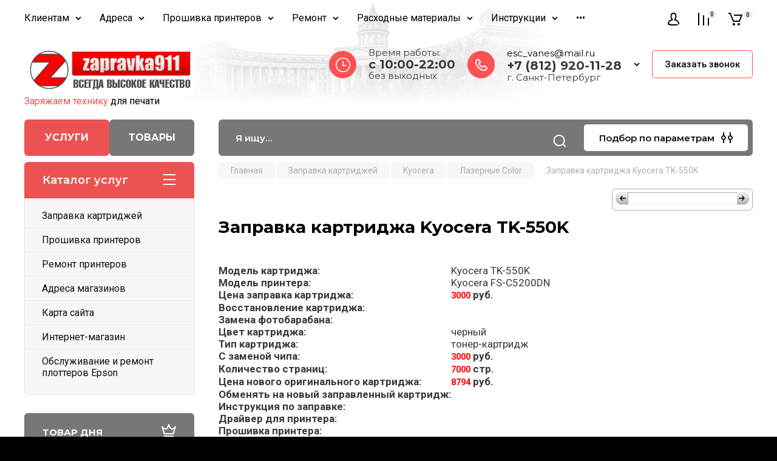

--- FILE ---
content_type: text/html; charset=utf-8
request_url: https://zapravka911.ru/
body_size: 113624
content:
<!doctype html>
<html lang="ru">

<head>
<meta charset="utf-8">
<meta name="robots" content="all"/>
<title>Мастерская по заправке картриджей в СПб. Магазин расходных материалов для принтеров.</title>
<!-- assets.top -->
<script src="/g/libs/nocopy/1.0.0/nocopy.for.all.js" ></script>
<!-- /assets.top -->

<meta name="description" content="Мастерская по заправке картриджей в СПб. Магазин расходных материалов для оргтехники различных производителей Zapravka911 по доступным ценам в Санкт-Петербурге.">
<meta name="keywords" content="Магазин, расходные материалы, для принтеров, купить расходные материалы, интернет, магазин расходных материалов, заправка картриджей, ремонт принтеров, картриджи">
<meta name="SKYPE_TOOLBAR" content="SKYPE_TOOLBAR_PARSER_COMPATIBLE">
<meta name="viewport" content="width=device-width, initial-scale=1.0, maximum-scale=1.0, user-scalable=no">
<meta name="format-detection" content="telephone=no">
<meta http-equiv="x-rim-auto-match" content="none">

<!-- JQuery -->
<script src="/g/libs/jquery/1.10.2/jquery.min.js" charset="utf-8"></script>
<!-- JQuery -->

<!-- Common js -->
	<link rel="stylesheet" href="/g/css/styles_articles_tpl.css">
<meta name="yandex-verification" content="beec9e7037b62db3" />
<meta name="yandex-verification" content="beec9e7037b62db3" />
<meta name="google-site-verification" content="EjZm-HP7ke-q3CTk-ZT0J94ZTOayeiFzIhUyq8qqj_I" />
<meta name="yandex-verification" content="71a03eac5652fad2" />

            <!-- 46b9544ffa2e5e73c3c971fe2ede35a5 -->
            <script src='/shared/s3/js/lang/ru.js'></script>
            <script src='/shared/s3/js/common.min.js'></script>
        <link rel='stylesheet' type='text/css' href='/shared/s3/css/calendar.css' /><link rel='stylesheet' type='text/css' href='/shared/highslide-4.1.13/highslide.min.css'/>
<script type='text/javascript' src='/shared/highslide-4.1.13/highslide.packed.js'></script>
<script type='text/javascript'>
hs.graphicsDir = '/shared/highslide-4.1.13/graphics/';
hs.outlineType = null;
hs.showCredits = false;
hs.lang={cssDirection:'ltr',loadingText:'Загрузка...',loadingTitle:'Кликните чтобы отменить',focusTitle:'Нажмите чтобы перенести вперёд',fullExpandTitle:'Увеличить',fullExpandText:'Полноэкранный',previousText:'Предыдущий',previousTitle:'Назад (стрелка влево)',nextText:'Далее',nextTitle:'Далее (стрелка вправо)',moveTitle:'Передвинуть',moveText:'Передвинуть',closeText:'Закрыть',closeTitle:'Закрыть (Esc)',resizeTitle:'Восстановить размер',playText:'Слайд-шоу',playTitle:'Слайд-шоу (пробел)',pauseText:'Пауза',pauseTitle:'Приостановить слайд-шоу (пробел)',number:'Изображение %1/%2',restoreTitle:'Нажмите чтобы посмотреть картинку, используйте мышь для перетаскивания. Используйте клавиши вперёд и назад'};</script>
<link rel="icon" href="/favicon.png" type="image/png">
	<link rel="apple-touch-icon" href="/thumb/2/LWXycLAsrYVHUeczKuvz_w/r/favicon.png">
	<link rel="apple-touch-icon" sizes="57x57" href="/thumb/2/cSiQoKjZkTMIo0ziQoXd3Q/57c57/favicon.png">
	<link rel="apple-touch-icon" sizes="60x60" href="/thumb/2/ADHYAP_QOPaTX7kCwZk1yQ/60c60/favicon.png">
	<link rel="apple-touch-icon" sizes="72x72" href="/thumb/2/NUeGOwT7ccqi0vKCk5c7CQ/72c72/favicon.png">
	<link rel="apple-touch-icon" sizes="76x76" href="/thumb/2/hXphuvuCGMlCNmPwtBK8JQ/76c76/favicon.png">
	<link rel="apple-touch-icon" sizes="114x114" href="/thumb/2/eu_DCr8HaH-4Fl9Q5T1Yug/114c114/favicon.png">
	<link rel="apple-touch-icon" sizes="120x120" href="/thumb/2/3MmgBXK7FEpfGfzqoDIQig/120c120/favicon.png">
	<link rel="apple-touch-icon" sizes="144x144" href="/thumb/2/j9LDtrtN_JRbLahuwp6tEA/144c144/favicon.png">
	<link rel="apple-touch-icon" sizes="152x152" href="/thumb/2/hJpSN6oEQd3e9064W7B_Jg/152c152/favicon.png">
	<link rel="apple-touch-icon" sizes="180x180" href="/thumb/2/f_vyPxiafrQ-f6zkloMaLQ/180c180/favicon.png">
	
	<meta name="msapplication-TileImage" content="/thumb/2/bmMZwZpxmRExzY98ed18Wg/c/favicon.png">
	<meta name="msapplication-square70x70logo" content="/thumb/2/u4ZCgXlIt0M0m6gZuZtRyQ/70c70/favicon.png">
	<meta name="msapplication-square150x150logo" content="/thumb/2/foNNC3kvbPYBac4AKEENng/150c150/favicon.png">
	<meta name="msapplication-wide310x150logo" content="/thumb/2/4xXaTyEaqfQGm4mLgRUUfg/310c150/favicon.png">
	<meta name="msapplication-square310x310logo" content="/thumb/2/rmdEXcb0zBLSx3J7TTuAiw/310c310/favicon.png">

<!--s3_require-->
<link rel="stylesheet" href="/g/basestyle/1.0.1/user/user.css" type="text/css"/>
<link rel="stylesheet" href="/g/basestyle/1.0.1/user/user.blue.css" type="text/css"/>
<script type="text/javascript" src="/g/basestyle/1.0.1/user/user.js" async></script>
<!--/s3_require-->
<!-- Common js -->

<!-- Shop init -->
			
		
		
		
			<link rel="stylesheet" type="text/css" href="/g/shop2v2/default/css/theme.less.css">		
			<script type="text/javascript" src="/g/printme.js"></script>
		<script type="text/javascript" src="/g/shop2v2/default/js/tpl.js"></script>
		<script type="text/javascript" src="/g/shop2v2/default/js/baron.min.js"></script>
		
			<script type="text/javascript" src="/g/shop2v2/default/js/shop2.2.js"></script>
		
	<script type="text/javascript">shop2.init({"productRefs": [],"apiHash": {"getPromoProducts":"62184855adb3d34a62d004999504b08b","getSearchMatches":"fc9e665e26f8b251f3f3b725afb6f164","getFolderCustomFields":"9582efc3e4d539cd3998b7020e3dc72e","getProductListItem":"3a82fea46f2d997d26f69a4637f5cdb6","cartAddItem":"86f984e739593533c26f7e307ec051a7","cartRemoveItem":"26477f32c310e6b92ff6760bc74a5d49","cartUpdate":"8acd91277a9b3f1c05e081a505c137d5","cartRemoveCoupon":"565f5ac98d752905ca3d0cc6e9eb4257","cartAddCoupon":"7ca851caa0eb0deb89e229eac56b2f3c","deliveryCalc":"ff47fefe17f54574646025318c9a2855","printOrder":"880acdb2d98153a109f18080dcf41b77","cancelOrder":"081214b1f7a204686f7b76bd30bbc76a","cancelOrderNotify":"e3b7e6b69d56bb9c2a2e5551a6fcabe4","repeatOrder":"e7cca5fcb201ab6d297328a0a65f39ab","paymentMethods":"39d1cdd6303cb3aa593f9889bcc0ba00","compare":"9ec247940473df2d01f866d3269ab673"},"hash": null,"verId": 173944,"mode": "main","step": "","uri": "/internet-magazin","IMAGES_DIR": "/d/","my": {"gr_main_products_before_padding":true,"gr_main_products_after_padding":true,"gr_selected_theme":5,"show_rating_sort":true,"show_amount_sort":true,"gr_pagelist_version":"global:shop2.2.110-paintwork-pagelist.tpl","gr_cart_preview_version":"2.2.110-paintwork-products-shop-cart-preview","gr_filter_version":"global:shop2.2.110-auto-accessories-adaptive-store-filter.tpl","gr_cart_page_version":"global:shop2.2.110-paintwork-cart.tpl","gr_product_template_name":"shop2.2.110-paintwork-product-list-thumbs.tpl","gr_product_page_version":"global:shop2.2.110-paintwork-product.tpl","gr_collections_item":"global:shop2.2.110-paintwork-product-item-collections.tpl","gr_compare_tooltip":"\u0421\u0440\u0430\u0432\u043d\u0438\u0442\u044c","gr_compare_tooltip_added":"\u0423\u0434\u0430\u043b\u0438\u0442\u044c","buy_alias":"\u0412 \u043a\u043e\u0440\u0437\u0438\u043d\u0443","buy_mod":true,"buy_kind":true,"on_shop2_btn":true,"gr_auth_placeholder":true,"gr_show_collcetions_amount":true,"gr_kinds_slider":true,"gr_cart_titles":true,"gr_filter_remodal_res":"1260","gr_sorting_no_filter":true,"gr_filter_remodal":true,"gr_filter_range_slider":false,"gr_search_range_slider":false,"gr_add_to_compare_text":"\u0421\u0440\u0430\u0432\u043d\u0438\u0442\u044c","gr_search_form_title":"\u041f\u041e\u0418\u0421\u041a \u041f\u041e \u041f\u0410\u0420\u0410\u041c\u0415\u0422\u0420\u0410\u041c","gr_vendor_in_thumbs":true,"gr_show_titles":true,"gr_show_options_text":"\u0412\u0441\u0435 \u043f\u0430\u0440\u0430\u043c\u0435\u0442\u0440\u044b","gr_pagelist_only_icons":true,"gr_filter_title_text":"\u0424\u0418\u041b\u042c\u0422\u0420","gr_filter_btn_text":"\u0424\u0418\u041b\u042c\u0422\u0420","gr_filter_reset_text":"\u041e\u0447\u0438\u0441\u0442\u0438\u0442\u044c","gr_card_slider_class":" vertical","gr_product_one_click":"\u041a\u0443\u043f\u0438\u0442\u044c \u0432 1 \u043a\u043b\u0438\u043a","gr_options_more_btn":"\u0412\u0441\u0435 \u043f\u0430\u0440\u0430\u043c\u0435\u0442\u0440\u044b","gr_cart_auth_remodal":true,"gr_cart_show_options_text":"\u041f\u043e\u043a\u0430\u0437\u0430\u0442\u044c \u043f\u0430\u0440\u0430\u043c\u0435\u0442\u0440\u044b","gr_cart_clear_btn_class":"clear_btn","gr_cart_back_btn":"\u041a \u043f\u043e\u043a\u0443\u043f\u043a\u0430\u043c","gr_cart_total_title":"\u0420\u0430\u0441\u0447\u0435\u0442","gr_cart_total_text":"\u0421\u0443\u043c\u043c\u0430 \u0437\u0430\u043a\u0430\u0437\u0430:","gr_cart_autoriz_btn_class":"cart_buy_rem","gr_cart_regist_btn_class":"cart_regist_btn","gr_coupon_placeholder":"\u041a\u0443\u043f\u043e\u043d","gr_my_title_param_button":false,"fold_btn_tit":"\u041a\u0430\u0442\u0430\u043b\u043e\u0433 \u0442\u043e\u0432\u0430\u0440\u043e\u0432","fold_mobile_title":"\u041a\u0430\u0442\u0430\u043b\u043e\u0433","search_btn_tit":"\u041f\u043e\u0434\u0431\u043e\u0440 \u043f\u043e \u043f\u0430\u0440\u0430\u043c\u0435\u0442\u0440\u0430\u043c","search_form_btn":"\u041d\u0430\u0439\u0442\u0438","gr_show_nav_btns":true,"gr_hide_no_amount_rating":"true","price_fa_rouble":false,"gr_filter_placeholders":true,"gr_filter_only_field_title":true,"gr_comments_only_field_placeholder":true,"gr_coupon_used_text":"\u0418\u0441\u043f\u043e\u043b\u044c\u0437\u043e\u0432\u0430\u043d\u043d\u044b\u0439","gr_pluso_title":"\u041f\u043e\u0434\u0435\u043b\u0438\u0442\u044c\u0441\u044f","gr_show_one_click_in_thumbs":true,"gr_pagelist_lazy_load":true,"lazy_load_subpages":true,"gr_img_lazyload":true,"gr_buy_btn_data_url":true,"gr_product_preview_title":"\u0414\u043e\u0431\u0430\u0432\u043b\u0435\u043d \u0432 \u043a\u043e\u0440\u0437\u0438\u043d\u0443"},"shop2_cart_order_payments": 1,"cf_margin_price_enabled": 0,"maps_yandex_key":"","maps_google_key":""});</script>
<style type="text/css">.product-item-thumb {width: 350px;}.product-item-thumb .product-image, .product-item-simple .product-image {height: 350px;width: 350px;}.product-item-thumb .product-amount .amount-title {width: 254px;}.product-item-thumb .product-price {width: 300px;}.shop2-product .product-side-l {width: 350px;}.shop2-product .product-image {height: 190px;width: 350px;}.shop2-product .product-thumbnails li {width: 106px;height: 106px;}</style>
<!-- Shop init -->

	<style>
		.main-slider{margin-bottom:30px;position:relative;height:420px;overflow:hidden;height:auto}@media (max-width: 767px){.main-slider{margin-left:-16px;margin-right:-16px;margin-bottom:0;height:auto}}.main-slider__inner_slid{height:auto;margin:-3px 0}.main-slider__item_slid{height:auto;padding-top:37.5%;position:relative;display:block;width:100%;text-decoration:none}@media (max-width: 1280px){.main-slider__item_slid{padding-top:40%}}@media (max-width: 767px){.main-slider__item_slid{padding-top:unset;height:320px}}@media (max-width: 425px){.main-slider__item_slid{height:220px}}.main-slider__item_in{display:block}.main-slider__image_slid{position:absolute;top:0;left:0;width:100%;height:100%;display:block}.main-slider__image_slid.slider_overlay:before{position:absolute;content:'';top:0;left:0;width:100%;height:100%}.main-slider__image_slid.mobile_image{display:none}@media (max-width: 639px){.main-slider__image_slid.mobile_image{display:block}}.main-slider__slid_text{position:relative;display:-moz-box;display:-webkit-box;display:-webkit-flex;display:-moz-flex;display:-ms-flexbox;display:flex;-webkit-box-direction:normal;-webkit-box-orient:vertical;-moz-box-direction:normal;-moz-box-orient:vertical;-webkit-flex-direction:column;-moz-flex-direction:column;-ms-flex-direction:column;flex-direction:column;-webkit-box-align:start;-ms-flex-align:start;-webkit-align-items:flex-start;-moz-align-items:flex-start;align-items:flex-start;-webkit-box-pack:center;-ms-flex-pack:center;-webkit-justify-content:center;-moz-justify-content:center;justify-content:center;width:50%;padding:20px 20px 20px 40px;height:100%;position:absolute;top:0;bottom:0}@media (max-width: 1260px){.main-slider__slid_text{width:70%;padding-left:30px}}@media (max-width: 767px){.main-slider__slid_text{width:100%;padding:15px 36px}}@media (max-width: 479px){.main-slider__slid_text{padding-right:16px;padding-left:16px}}.main-slider__slid_flag{padding:5px 14px 5px 16px;display:inline-block;font-family:Montserrat,sans-serif;height:auto;line-height:22px;font-weight:700;text-align:center;margin-bottom:10px;position:relative;margin-top:20px;margin-bottom:7px;padding:5px 15px;min-width:76px}@media (max-width: 767px){.main-slider__slid_flag{margin-bottom:5px;padding:4px 12px;min-width:54px;line-height:14px}}@media (max-width: 479px){.main-slider__slid_flag{margin-top:6px;margin-bottom:6px}}.main-slider__slid_tit{margin-top:8px;margin-bottom:8px;font-family:Montserrat,sans-serif;line-height:1.1em;font-weight:700;display:block}@media (max-width: 1023px){.main-slider__slid_tit{margin-top:4px;margin-bottom:4px}}@media (max-width: 479px){.main-slider__slid_tit{margin-top:4px;margin-bottom:4px}}.main-slider__slid_desc{margin-top:8px;margin-bottom:8px;display:block}@media (max-width: 1023px){.main-slider__slid_desc{margin-top:4px;margin-bottom:4px}}@media (max-width: 479px){.main-slider__slid_desc{margin-top:2px;margin-bottom:2px;line-height:1.2}}.main-slider__slid_btn{display:inline-block;margin-top:15px;margin-bottom:0;padding:18px 30px;font-family:Montserrat,sans-serif;line-height:1.1em;font-weight:600;text-decoration:none;position:relative;z-index:1;transition:all .3s;overflow:hidden;margin-top:26px;margin-bottom:0}@media (max-width: 1023px){.main-slider__slid_btn{padding:16px 30px;margin-top:10px}}@media (max-width: 479px){.main-slider__slid_btn{padding:12px 16px}}.main-slider__slid_btn:before{position:absolute;content:'';z-index:-1;top:0;right:0;width:0;height:100%;transition:all .3s}.main-slider__slid_btn:hover:before{width:100%}@media (max-width: 767px){.main-slider__slid_btn.slider_btn_hide{display:none}}.main-slider .slick-prev,.main-slider .slick-next{position:absolute;right:0;z-index:1;width:60px;height:60px}@media (max-width: 1280px){.main-slider .slick-prev,.main-slider .slick-next{width:50px;height:50px}}.main-slider .slick-prev{top:20px;right:20px}@media (max-width: 767px){.main-slider .slick-prev{bottom:0;right:40px}}.main-slider .slick-next{bottom:20px;right:20px}.main-slider .slick-next:before{transform:rotate(180deg)}.main-slider ul.slick-dots{display:flex;flex-direction:column;position:absolute;right:45px;top:calc(50% - 110px);margin:0;height:220px;align-items:center;justify-content:center}.main-slider ul.slick-dots li{margin:8px 0}@media (max-width: 1023px){.main-slider ul.slick-dots li{margin:4px 0}}@media (max-width: 767px){.main-slider ul.slick-dots li{margin:0 4px}}.main-slider ul.slick-dots li.slick-active{margin:7px 0}@media (max-width: 1023px){.main-slider ul.slick-dots li.slick-active{margin:3px 0}}@media (max-width: 767px){.main-slider ul.slick-dots li.slick-active{margin:0 4px}}@media (min-width: 768px) and (max-width: 1280px){.main-slider ul.slick-dots{right:40px}}@media (max-width: 767px){.main-slider ul.slick-dots{flex-direction:row;height:auto;width:220px;top:calc(100% - 30px);right:calc(50% - 110px)}}@media (max-width: 425px){.main-slider ul.slick-dots{top:calc(100% - 20px)}}.main-slider .slider_counter{position:absolute;min-width:80px;top:0;right:0;padding:12px 10px;font-family:Montserrat,sans-serif;line-height:1em;font-weight:600;text-align:center;display:-moz-box;display:-webkit-box;display:-webkit-flex;display:-moz-flex;display:-ms-flexbox;display:flex;-webkit-box-pack:center;-ms-flex-pack:center;-webkit-justify-content:center;-moz-justify-content:center;justify-content:center;display:none}@media (max-width: 767px){.main-slider .slider_counter{bottom:0;top:auto;right:auto;left:0;padding:17.5px 10px;min-width:52px}}.main-slider .slider_counter .slider_del{padding:0 5px}
		@media (min-width: 1261px){.main-slider__inner_slid:not(.slick-slider){height: 400px;overflow: hidden;}}
	</style>


<!-- Custom styles -->
<link rel="stylesheet" href="/g/libs/jqueryui/datepicker-and-slider/css/jquery-ui.css">
<link rel="stylesheet" href="/g/libs/lightgallery/v1.2.19/lightgallery.css">
<link rel="stylesheet" href="/g/libs/remodal/css/remodal.css">
<link rel="stylesheet" href="/g/libs/remodal/css/remodal-default-theme.css">
<link rel="stylesheet" href="/g/libs/waslide/css/waslide.css">
<!-- Custom styles -->


<!-- Custom js -->
<script src="/g/libs/jquery-responsive-tabs/1.6.3/jquery.responsiveTabs.min.js" charset="utf-8"></script>
<script src="/g/libs/jquery-match-height/0.7.2/jquery.matchHeight.min.js" charset="utf-8"></script>
<script src="/g/libs/jqueryui/datepicker-and-slider/js/jquery-ui.min.js" charset="utf-8"></script>
<script src="/g/libs/jqueryui/touch_punch/jquery.ui.touch_punch.min.js" charset="utf-8"></script>

<script src="/g/libs/owl-carousel/2.3.4/owl.carousel.min.js" charset="utf-8"></script>


<script src="/g/libs/flexmenu/1.6.2/flexmenu.min.js" charset="utf-8"></script> <script src="/g/libs/flexmenu/1.6.2/modernizr.custom.js" charset="utf-8"></script>  
<script src="/g/libs/lightgallery/v1.2.19/lightgallery.js" charset="utf-8"></script>
<script src="/g/libs/jquery-slick/1.6.0/slick.min.js" charset="utf-8"></script>
<script src="/g/libs/remodal/js/remodal.js" charset="utf-8"></script>
<script src="/g/libs/waslide/js/animit.js"></script>
<script src="/g/libs/waslide/js/waslide.js"></script>

<script src="/g/libs/timer/js/timer.js" charset="utf-8"></script>

<!-- Custom js -->

<!-- Site js -->
<script src="/g/s3/misc/form/shop-form/shop-form-minimal.js" charset="utf-8"></script>
<script src="/g/templates/shop2/2.110.2/auto-accessories/js/plugins.js" charset="utf-8"></script>

<!-- Site js -->




<link rel="stylesheet" href="/g/libs/jquery-popover/0.0.4/jquery.popover.css">
<script src="/g/libs/jquery-popover/0.0.4/jquery.popover.js" charset="utf-8"></script>

<!-- Theme styles -->

	
		    <link rel="stylesheet" href="/g/templates/shop2/2.110.2/universal-shop-pro/themes/theme5/theme.scss.css">
	
<!-- Theme styles -->

<!-- Main js -->
	<script src="/t/v473/images/js/shop_main.js" charset="utf-8"></script><!-- Main js -->


<link rel="stylesheet" href="/g/templates/shop2/2.110.2/universal-shop-pro/css/global_styles.css">

<link rel="stylesheet" href="/t/v473/images/site.addons.scss.css">
<link rel="stylesheet" href="/t/v473/images/css/first_screen.scss.css">
<link rel="stylesheet" href="/t/v473/images/css/addon_style.scss.css">
</head>
<style>
	.site-brands-block {display: block;}
	.site-brands-mag {display: none;}
	.site.mag .site-brands-mag {display: block;}
	.site.mag .site-brands-block {display: none;}
	
	.site.mag .top-btns a.first {background: #777;}
	.site.mag .top-btns a.second {background: #ed5252;}
	
	.folders-nav .folders_menu_menu_new {display: block;}
	.folders-nav .folders_menu_folder {display: none;}
	.site.mag .folders-nav .folders_menu_menu_new {display: none;}
	.site.mag .folders-nav .folders_menu_folder {display: block;}
	
	
	.site .mobile_shared_wrap.mobile_shared_wrap1 {display: block;}
	.site .mobile_shared_wrap.mobile_shared_wrap2 {display: none;}
	.site.mag .mobile_shared_wrap.mobile_shared_wrap1 {display: none;}
	.site.mag .mobile_shared_wrap.mobile_shared_wrap2 {display: block;}
	
	.folders_menu > li ul {
		width: 320px;
	    top: 0 !important;
	    left: 100%;
	}
	
</style>
<script>
	$(function(){
		$('.top-btns a.first').on('click', function(e){
			var thAttr = $(this).attr('href');
			if(thAttr == '/'){
				e.preventDefault();
				e.stopPropagation();
				$('.site').removeClass('mag');
				$('.shop-modules__folders-title').text('Каталог услуг');
			}
		});
		$('.top-btns a.second').on('click', function(e){
			var thAttr = $(this).attr('href');
			if(thAttr == '/'){
				e.preventDefault();
				e.stopPropagation();
				$('.site').addClass('mag');
				$('.shop-modules__folders-title').text('Каталог товаров');
			}
		});
		if(document.location.search=='?second=1'){
			$('.top-btns a.second').trigger('click');
		}
	});
</script>

<body class="site">
	
	   
		   
   <div class="site_wrap">
	   <div class="mobile_panel_wrap">
	      <div class="mobile__panel">
	         <a class="close-button"><span>&nbsp;</span></a>
	         <div class="mobile_panel_inner">
	            <div class="mobile_menu_prev">
	            	<div class="btn_next_menu"><span>Меню</span></div>
	            	<div class="registration_wrap">
	            		
	            									<a href="/users" class="login">
				         		Войти
				         	</a>
				         	
				         	<a href="/users/register" class="registration">
				         		Регистрация
				         	</a>
									         </div>
			        <nav class="mobile_shared_wrap mobile_shared_wrap1">
			        	<ul class="folders_menu mobile_shared1 folders_menu_folder"><li class="has sublevel cat-item firstlevel"><a href="/catalog" ><span class="cat-item firstlevel-text">Заправка картриджей</span></a><ul class="level-2"><li class="has sublevel"><a href="/zapravka_kartridjey_hp" >HP</a><ul class="level-3"><li class="has sublevel"><a href="/hp-ink-zapravka-struynykh-kartridzhey" >HP Струйные</a><ul class="level-4"><li><a href="/zapravka-kartridzha-hp-651-c2p10ae" >Заправка картриджа HP 651 (С2P10AE)</a></li><li><a href="/zapravka-kartridzha-hp-651-c2p11ae" >Заправка картриджа HP 651 (C2P11AE)</a></li><li><a href="/zapravka-kartridzha-hp-652-f6v25ae" >Заправка картриджа HP 652 (F6V25AE)</a></li><li><a href="/zapravka-kartridzha-hp-652-f6v24ae" >Заправка картриджа HP 652 (F6V24AE)</a></li><li><a href="/zapravka-kartridzha-hp-123-f6v17ae" >Заправка картриджа HP 123 (F6V17AE)</a></li><li><a href="/zapravka-kartridzha-hp-123-f6v16ae" >Заправка картриджа HP 123 (F6V16AE)</a></li><li><a href="/zapravka-kartridzha-hp-123xl-f6v19ae" >Заправка картриджа HP 123XL (F6V19AE)</a></li><li><a href="/zapravka-kartridzha-hp-123xl-f6v18ae" >Заправка картриджа HP 123XL (F6V18AE)</a></li><li><a href="/zapravka-kartridzha-hp-46-cz638ae" >Заправка картриджа HP 46 (CZ638AE)</a></li><li><a href="/zapravka-kartridzha-hp-46-cz637ae" >Заправка картриджа HP 46 (CZ637AE)</a></li><li><a href="/zapravka-kartridzha-hp-934-c2p19ae" >Заправка картриджа HP 934 (C2P19AE)</a></li><li><a href="/zapravka-kartridzha-hp-934xl-c2p23ae" >Заправка картриджа HP 934 XL (C2P23AE)</a></li><li><a href="/zapravka-kartridzha-hp-935c-c2p20ae" >Заправка картриджа HP 935 C (C2P20AE)</a></li><li><a href="/zapravka-kartridzha-hp-935y-c2p22ae" >Заправка картриджа HP 935 Y (C2P22AE)</a></li><li><a href="/zapravka-kartridzha-hp-935m-c2p21ae" >Заправка картриджа HP 935 M (C2P21AE)</a></li><li><a href="/zapravka-kartridzha-hp-935xl-c-c2p20ae" >Заправка картриджа HP 935XL C (C2P20AE)</a></li><li><a href="/zapravka-kartridzha-hp-935xl-y-c2p22ae" >Заправка картриджа HP 935XL Y (C2P22AE)</a></li><li><a href="/zapravka-kartridzha-hp-935xl-m-c2p21ae" >Заправка картриджа HP 935XL M (C2P21AE)</a></li><li><a href="/zapravka-kartridzha-hp-655-cz109ae" >Заправка картриджа HP 655 (CZ109AE)</a></li><li><a href="/zapravka-kartridzha-hp-655c-cz110ae" >Заправка картриджа HP 655 C (CZ110AE)</a></li><li><a href="/zapravka-kartridzha-hp-655m-cz111ae" >Заправка картриджа HP 655 M (CZ111AE)</a></li><li><a href="/zapravka-kartridzha-hp-655y-cz112ae" >Заправка картриджа HP 655 Y (CZ112AE)</a></li><li><a href="/zapravka-kartridzha-hp-51633m-33" >Заправка картриджа HP 51633M (33)</a></li><li><a href="/zapravka-kartridzha-hp-51626ae-26" >Заправка картриджа HP 51626AE (26)</a></li><li><a href="/zapravka-kartridzha-hp-51629a-29" >Заправка картриджа HP 51629A (29)</a></li><li><a href="/zapravka-kartridzha-hp-951xl-cn046ae" >Заправка картриджа HP 951 XL (CN046AE)</a></li><li><a href="/zapravka-kartridzha-hp-951xl-cn047ae" >Заправка картриджа HP 951 XL (CN047AE)</a></li><li><a href="/zapravka-kartridzha-hp-951xl-cn048ae" >Заправка картриджа HP 951 XL (CN048AE)</a></li><li><a href="/zapravka-kartridzha-hp-950-cn049ae" >Заправка картриджа HP 950 (CN049AE)</a></li><li><a href="/zapravka-kartridzha-hp-950xl-cn045ae" >Заправка картриджа HP 950 XL (CN045AE)</a></li><li><a href="/zapravka-kartridzha-hp-933xl-cn054ae" >Заправка картриджа HP 933 XL (CN054AE)</a></li><li><a href="/zapravka-kartridzha-hp-933xl-cn056ae" >Заправка картриджа HP 933 XL (CN056AE)</a></li><li><a href="/zapravka-kartridzha-hp-933xl-cn055ae" >Заправка картриджа HP 933 XL (CN055AE)</a></li><li><a href="/zapravka-kartridzha-hp-932-cn057ae" >Заправка картриджа HP 932 (CN057AE)</a></li><li><a href="/zapravka-kartridzha-hp-932xl-cn053ae" >Заправка картриджа HP 932 XL (CN053AE)</a></li><li><a href="/zapravka-kartridzha-51645ae-45" >Заправка картриджа HP 51645AE (45)</a></li><li><a href="/zapravka-kartridzha-c6614d-20" >Заправка картриджа HP C6614D (20)</a></li><li><a href="/zapravka-kartridzha-c6615de-15" >Заправка картриджа HP C6615DE (15)</a></li><li><a href="/zapravka-kartridzha-c6628ae-19" >Заправка картриджа HP C6628AE (19)</a></li><li><a href="/zapravka-kartridzha-c6656ae-56" >Заправка картриджа HP C6656AE (56)</a></li><li><a href="/zapravka-kartridzha-c6657ae-57" >Заправка картриджа HP C6657AE (57)</a></li><li><a href="/zapravka-kartridzha-c6658ae-58" >Заправка картриджа HP C6658AE (58)</a></li><li><a href="/zapravka-kartridzha-hp-c8727ae-27" >Заправка картриджа HP C8727AE (27)</a></li><li><a href="/zapravka-kartridzha-hp-c8728ae-28" >Заправка картриджа HP C8728AE (28)</a></li><li><a href="/zapravka-kartridzha-hp-51640a-40" >Заправка картриджа HP 51640A (40)</a></li><li><a href="/zapravka-kartridzha-hp-51640ce-40" >Заправка картриджа HP 51640CE (40)</a></li><li><a href="/zapravka-kartridzha-hp-51640ye-40" >Заправка картриджа HP 51640YE (40)</a></li><li><a href="/zapravka-kartridzha-hp-51640me-40" >Заправка картриджа HP 51640ME (40)</a></li><li><a href="/zapravka-kartridzha-hp-51644ce-44" >Заправка картриджа HP 51644CE (44)</a></li><li><a href="/zapravka-kartridzha-hp-51644ye-44" >Заправка картриджа HP 51644YE (44)</a></li><li><a href="/zapravka-kartridzha-hp-51644me-44" >Заправка картриджа HP 51644ME (44)</a></li><li><a href="/zapravka-kartridzha-hp-51625a-25" >Заправка картриджа HP 51625A (25)</a></li><li><a href="/hp-51641a-41" >Заправка картриджа HP 51641A (41)</a></li><li><a href="/hp-51649a-49" >Заправка картриджа HP 51649A (49)</a></li><li><a href="/hp-c1816a-16" >Заправка картриджа HP C1816A  (16)</a></li><li><a href="/hp-c1823d-23" >Заправка картриджа HP C1823D (23)</a></li><li><a href="/hp-c6625a-17" >Заправка картриджа HP C6625A  (17)</a></li><li><a href="/hp-c6578de-78" >Заправка картриджа HP C6578DE (78)</a></li><li><a href="/hp-c6578ae-78" >Заправка картриджа HP C6578AE (78)</a></li><li><a href="/hp-c9364he-129" >Заправка картриджа HP C9364HE (129)</a></li><li><a href="/hp-c8767he-130" >Заправка картриджа HP C8767HE (130)</a></li><li><a href="/hp-c8765he-131" >Заправка картриджа HP C8765HE (131)</a></li><li><a href="/hp-c9363he-134" >Заправка картриджа HP C9363HE (134)</a></li><li><a href="/hp-c8766he-135" >Заправка картриджа HP C8766HE (135)</a></li><li><a href="/hp-c9369he-138" >Заправка картриджа HP C9369HE (138)</a></li><li><a href="/hp-c9368a-100" >Заправка картриджа HP C9368A (100)</a></li><li><a href="/hp-c9362he-132" >Заправка картриджа HP C9362HE (132)</a></li><li><a href="/hp-c9361he-136" >Заправка картриджа HP C9361HE (136)</a></li><li><a href="/hp-c9359a-59" >Заправка картриджа HP C9359A (59)</a></li><li><a href="/hp-c9351ae-21-c9351ce-21xl" >Заправка картриджа HP C9351AE (21)</a></li><li><a href="/hp-c9352ae-22-c9352ce-22xl" >Заправка картриджа HP C9352AE (22)</a></li><li><a href="/hp-cc640he-cc643he-121-cc641he-cc644he-121xl" >Заправка картриджа HP CC640HE (121)</a></li><li><a href="/zapravka-kartridzha-hp-122-ch562he" >Заправка картриджа HP CH562HE (122)</a></li><li><a href="/zapravka-kartridzha-hp-122-ch561he" >Заправка картриджа HP CH561HE (122)</a></li><li><a href="/hp-cb335he-140-hp-cb336he-140xl" >Заправка картриджа HP CB335HE (140)</a></li><li><a href="/hp-cb337he-141-cb338he-141xl" >Заправка картриджа HP CB337HE (141)</a></li><li><a href="/hp-cb304ae-110" >Заправка картриджа HP CB304AE (110)</a></li><li><a href="/zapravka-kartridzha-hp-cc653ae-901" >Заправка картриджа HP CC653AE (901)</a></li><li><a href="/zapravka-kartridzha-hp-cc654ae-901xl" >Заправка картриджа HP CC654AE (901XL)</a></li><li><a href="/zapravka-kartridzha-hp-cd971ae-920" >Заправка картриджа HP CD971AE (920)</a></li><li><a href="/zapravka-kartridzha-hp-cd975ae-920xl" >Заправка картриджа HP CD975AE (920XL)</a></li><li><a href="/zapravka-kartridzha-hp-cd973ae-920m" >Заправка картриджа HP CD973AE (920M)</a></li><li><a href="/zapravka-kartridzha-hp-ch635a-920xl" >Заправка картриджа HP CH635A (920XL)</a></li><li><a href="/zapravka-kartridzha-hp-cd972ae-920c" >Заправка картриджа HP CD972AE (920C)</a></li><li><a href="/zapravka-kartridzha-hp-ch634a-920xl" >Заправка картриджа HP CH634A (920XL)</a></li><li><a href="/zapravka-kartridzha-hp-cd974ae-920y" >Заправка картриджа HP CD974AE (920Y)</a></li><li><a href="/zapravka-kartridzha-hp-ch636a-920xl" >Заправка картриджа HP CH636A (920XL)</a></li><li><a href="/zapravka-kartridzha-hp-c4906a-940xl-bk" >Заправка картриджа HP C4906A (940XL Bk)</a></li><li><a href="/zapravka-kartridzha-hp-c4902a-940-bk" >Заправка картриджа HP C4902A (940 Bk)</a></li><li><a href="/zapravka-kartridzha-hp-c4907a-940-xl" >Заправка картриджа HP C4907A (940XL)</a></li><li><a href="/zapravka-kartridzha-hp-c4903a-940-c" >Заправка картриджа HP C4903A (940 C)</a></li><li><a href="/zapravka-kartridzha-hp-c4908a-940-xl" >Заправка картриджа HP C4908A (940XL)</a></li><li><a href="/zapravka-kartridzha-hp-c4904a-940-m" >Заправка картриджа HP C4904A (940 M)</a></li><li><a href="/zapravka-kartridzha-hp-c4909a-940xl" >Заправка картриджа HP C4909A (940XL)</a></li><li><a href="/zapravka-kartridzha-hp-c4905a-940-y" >Заправка картриджа HP C4905A (940 Y)</a></li><li><a href="/zapravka-kartridzha-hp-c8719he-177" >Заправка картриджа HP C8719HE (177)</a></li><li><a href="/zapravka-kartridzha-hp-c8719ee-363" >Заправка картриджа HP C8719EE (363)</a></li><li><a href="/zapravka-kartridzha-hp-c8721he-177" >Заправка картриджа HP C8721HE (177)</a></li><li><a href="/zapravka-kartridzha-hp-c8721ee-363" >Заправка картриджа HP C8721EE (363)</a></li><li><a href="/zapravka-kartridzha-hp-c8771-he-177" >Заправка картриджа HP C8771 HE (177)</a></li><li><a href="/zapravka-kartridzha-hp-c8771ee-363" >Заправка картриджа HP C8771EE (363)</a></li><li><a href="/zapravka-kartridzha-hp-c8772he-177" >Заправка картриджа HP C8772HE (177)</a></li><li><a href="/zapravka-kartridzha-hp-c8772ee-363" >Заправка картриджа HP C8772EE (363)</a></li><li><a href="/zapravka-kartridzha-hp-c8773he-177" >Заправка картриджа HP C8773HE (177)</a></li><li><a href="/zapravka-kartridzha-hp-c8773ee-363" >Заправка картриджа HP C8773EE (363)</a></li><li><a href="/zapravka-kartridzha-hp-c8774he-177" >Заправка картриджа HP C8774HE (177)</a></li><li><a href="/zapravka-kartridzha-hp-c8774ee-363" >Заправка картриджа HP C8774EE (363)</a></li><li><a href="/zapravka-kartridzha-hp-c8775he-177" >Заправка картриджа HP C8775HE (177)</a></li><li><a href="/zapravka-kartridzha-hp-c8775ee-363" >Заправка картриджа HP C8775EE (363)</a></li><li><a href="/zapravka-kartridzha-hp-cb316he-178" >Заправка картриджа HP CB316HE (178)</a></li><li><a href="/zapravka-kartridzha-hp-cb317he-178" >Заправка картриджа HP CB317HE (178)</a></li><li><a href="/zapravka-kartridzha-hp-cb318he-178" >Заправка картриджа HP CB318HE (178)</a></li><li><a href="/zapravka-kartridzha-hp-cb319he-178" >Заправка картриджа HP CB319HE (178)</a></li><li><a href="/zapravka-kartridzha-hp-cb320he-178" >Заправка картриджа HP CB320HE (178)</a></li><li><a href="/zapravka-kartridzha-hp-cb321he-178xl" >Заправка картриджа HP CB321HE (178XL)</a></li><li><a href="/zapravka-kartridzha-hp-cb322he-178xl" >Заправка картриджа HP CB322HE (178XL)</a></li><li><a href="/zapravka-kartridzha-hp-cb323he-178xl" >Заправка картриджа HP CB323HE (178XL)</a></li><li><a href="/zapravka-kartridzha-hp-cb324he-178xl" >Заправка картриджа HP CB324HE (178XL)</a></li><li><a href="/zapravka-kartridzha-hp-cb325he-178xl" >Заправка картриджа HP CB325HE (178XL)</a></li><li><a href="/zapravka-kartridzha-hp-c9385ae-88" >Заправка картриджа HP C9385AE (88)</a></li><li><a href="/zapravka-kartridzha-hp-c9386ae-88" >Заправка картриджа HP C9386AE (88)</a></li><li><a href="/zapravka-kartridzha-hp-c9387ae-88" >Заправка картриджа HP C9387AE (88)</a></li><li><a href="/zapravka-kartridzha-hp-932-c9388ae-88" >Заправка картриджа HP C9388AE (88)</a></li><li><a href="/zapravka-kartridzha-hp-c9391ae-88" >Заправка картриджа HP C9391AE (88)</a></li><li><a href="/zapravka-kartridzha-hp-c9392ae-88" >Заправка картриджа HP C9392AE (88)</a></li><li><a href="/zapravka-kartridzha-hp-932-c9393ae-88" >Заправка картриджа HP C9393AE (88)</a></li><li><a href="/zapravka-kartridzha-hp-c9396ae-88" >Заправка картриджа HP C9396AE (88)</a></li><li><a href="/zapravka-kartridzha-hp-c4844a-10" >Заправка картриджа HP C4844A (10)</a></li><li><a href="/zapravka-kartridzha-hp-c4800a-10" >Заправка картриджа HP C4800A (10)</a></li><li><a href="/zapravka-kartridzha-hp-c4801a-10" >Заправка картриджа HP C4801A (10)</a></li><li><a href="/zapravka-kartridzha-hp-c4802a-10" >Заправка картриджа HP C4802A (10)</a></li><li><a href="/zapravka-kartridzha-hp-c4803a-10" >Заправка картриджа HP C4803A (10)</a></li><li><a href="/zapravka-kartridzha-hp-c4841a-10" >Заправка картриджа HP C4841A (10)</a></li><li><a href="/zapravka-kartridzha-hp-c4842a-10" >Заправка картриджа HP C4842A (10)</a></li><li><a href="/zapravka-kartridzha-hp-c4843a-10" >Заправка картриджа HP C4843A (10)</a></li><li><a href="/zapravka-kartridzha-hp-c4810a-11" >Заправка картриджа HP C4810A (11)</a></li><li><a href="/zapravka-kartridzha-hp-c4811a-11" >Заправка картриджа HP C4811A (11)</a></li><li><a href="/zapravka-kartridzha-hp-c4812a-11" >Заправка картриджа HP C4812A (11)</a></li><li><a href="/zapravka-kartridzha-hp-c4813a-11" >Заправка картриджа HP C4813A (11)</a></li><li><a href="/zapravka-kartridzha-hp-c4836a-11" >Заправка картриджа HP C4836A (11)</a></li><li><a href="/zapravka-kartridzha-hp-c4837a-11" >Заправка картриджа HP C4837A (11)</a></li><li><a href="/zapravka-kartridzha-hp-c4838a-11" >Заправка картриджа HP C4838A (11)</a></li><li><a href="/zapravka-kartridzha-hp-c5023a-12" >Заправка картриджа HP C5023A (12)</a></li><li><a href="/zapravka-kartridzha-hp-c5024a-12" >Заправка картриджа HP C5024A (12)</a></li><li><a href="/zapravka-kartridzha-hp-c5025a-12" >Заправка картриджа HP C5025A (12)</a></li><li><a href="/zapravka-kartridzha-hp-c5026a-12" >Заправка картриджа HP C5026A (12)</a></li><li><a href="/zapravka-kartridzha-hp-c4911a-82" >Заправка картриджа HP C4911A (82)</a></li><li><a href="/zapravka-kartridzha-hp-c4912a-82" >Заправка картриджа HP C4912A (82)</a></li><li><a href="/zapravka-kartridzha-hp-c4913a-82" >Заправка картриджа HP C4913A (82)</a></li><li><a href="/zapravka-kartridzha-hp-s4920f-14" >Заправка картриджа HP С4920A (14)</a></li><li><a href="/zapravka-kartridzha-hp-c4921a-14" >Заправка картриджа HP C4921A (14)</a></li><li><a href="/zapravka-kartridzha-hp-c4922a-14" >Заправка картриджа HP C4922A (14)</a></li><li><a href="/zapravka-kartridzha-hp-c4923a-14" >Заправка картриджа HP C4923A (14)</a></li><li><a href="/zapravka-kartridzha-hp-c5011a-14" >Заправка картриджа HP C5011A (14)</a></li><li><a href="/zapravka-kartridzha-hp-c5010a-14" >Заправка картриджа HP C5010A (14)</a></li><li><a href="/zapravka-kartridzha-hp-c1816ae-16" >Заправка картриджа HP C1816AE (16)</a></li><li><a href="/zapravka-kartridzha-hp-cc653ae-901-1" >Заправка картриджа HP CC653AE (901)</a></li><li><a href="/zapravka-kartridzha-hp-cc654ae-901xl-1" >Заправка картриджа HP CC654AE (901XL)</a></li><li><a href="/zapravka-kartridzha-hp-cc656ae-901" >Заправка картриджа HP CC656AE (901)</a></li><li><a href="/zapravka-kartridzha-hp-cc655ae-901xl" >Заправка картриджа HP CC655AE (901XL)</a></li><li><a href="/zapravka-kartridzha-hp-c4902a-940" >Заправка картриджа HP C4902A (940)</a></li><li><a href="/zapravka-kartridzha-hp-c4903a-940" >Заправка картриджа HP C4903A (940)</a></li><li><a href="/zapravka-kartridzha-hp-c4904a-940" >Заправка картриджа HP C4904A (940)</a></li><li><a href="/zapravka-kartridzha-hp-c4905a-940" >Заправка картриджа HP C4905A (940)</a></li><li><a href="/zapravka-kartridzha-hp-c4906a-940xl" >Заправка картриджа HP C4906A (940XL)</a></li><li><a href="/zapravka-kartridzha-hp-c4907a-940xl" >Заправка картриджа HP C4907A (940XL)</a></li><li><a href="/zapravka-kartridzha-hp-c4908a-940xl" >Заправка картриджа HP C4908A (940XL)</a></li><li><a href="/zapravka-kartridzha-hp-c4909a-940xl-1" >Заправка картриджа HP C4909A (940XL)</a></li><li><a href="/zapravka-kartridzha-hp-c4814a-13" >Заправка картриджа HP C4814A (13)</a></li><li><a href="/zapravka-kartridzha-hp-c4815a-13" >Заправка картриджа HP C4815A (13)</a></li><li><a href="/zapravka-kartridzha-hp-c4816a-13" >Заправка картриджа HP C4816A (13)</a></li><li><a href="/zapravka-kartridzha-hp-c4817a-13" >Заправка картриджа HP C4817A (13)</a></li><li><a href="/zapravka-kartridzha-hp-c4804a-12" >Заправка картриджа HP C4804A (12)</a></li><li><a href="/zapravka-kartridzha-hp-c4805a-12" >Заправка картриджа HP C4805A (12)</a></li><li><a href="/zapravka-kartridzha-hp-c4806a-12" >Заправка картриджа HP C4806A (12)</a></li><li><a href="/zapravka-kartridzha-hp-cz101ae-650" >Заправка картриджа HP CZ101AE (650)</a></li><li><a href="/zapravka-kartridzha-hp-cz102ae-650" >Заправка картриджа HP CZ102AE (650)</a></li></ul></li><li class="has sublevel"><a href="http://zapravka911.ru/zapravka_kartridjey_hp" >Лазерные BK</a><ul class="level-4"><li><a href="/zapravka-kartridzha-hp-ce278a-78a" >Заправка картриджа HP CE278A (78A)</a></li><li><a href="/zapravka-kartridzha-hp-ce285a-85a" >Заправка картриджа HP CE285A (85A)</a></li><li><a href="/zapravka-kartridzha-hp-ce255a-55a" >Заправка картриджа HP CE255A (55A)</a></li><li><a href="/zapravka-kartridzha-hp-ce255x-55x" >Заправка картриджа HP CE255X (55X)</a></li><li><a href="/zapravka-kartridzha-hp-ce505a-05a" >Заправка картриджа HP CE505A (05A)</a></li><li><a href="/zapravka-kartridzha-hp-ce505x-05x" >Заправка картриджа HP CE505X (05X)</a></li><li><a href="/zapravka-kartridzha-hp-ce390a-90a" >Заправка картриджа HP CE390A (90A)</a></li><li><a href="/zapravka-kartridzha-hp-ce390x-90x" >Заправка картриджа HP CE390X (90X)</a></li><li><a href="/zapravka-kartridzha-hp-cb435a-35a" >Заправка картриджа HP CB435A (35A)</a></li><li><a href="/zapravka-kartridzha-hp-cb436a-36a" >Заправка картриджа HP CB436A (36A)</a></li><li><a href="/zapravka-kartridzha-hp-cf280a-80a" >Заправка картриджа HP CF280A (80A)</a></li><li><a href="/zapravka-kartridzha-hp-cf280x-80x" >Заправка картриджа HP CF280X (80X)</a></li><li><a href="/zapravka-kartridzha-hp-cf283a" >Заправка картриджа HP CF283A (83A)</a></li><li><a href="/zapravka-kartridzha-hp-cf214a" >Заправка картриджа HP CF214A (14A)</a></li><li><a href="/zapravka-kartridzha-hp-cf214x" >Заправка картриджа HP CF214X (14X)</a></li><li><a href="/zapravka-kartridzha-hp-cf325x" >Заправка картриджа HP CF325X (25X)</a></li><li><a href="/zapravka-kartridzha-hp-q2610a-10a" >Заправка картриджа HP Q2610A (10A)</a></li><li><a href="/zapravka-kartridzha-hp-q2610d-10d" >Заправка картриджа HP Q2610D (10D)</a></li><li><a href="/zapravka-kartridzha-hp-q2612a-12a" >Заправка картриджа HP Q2612A (12A)</a></li><li><a href="/zapravka-kartridzha-hp-q2613a-13a" >Заправка картриджа HP Q2613A (13A)</a></li><li><a href="/zapravka-kartridzha-hp-q2613x-13x" >Заправка картриджа HP Q2613X (13X)</a></li><li><a href="/zapravka-kartridzha-hp-q2624a-24a" >Заправка картриджа HP Q2624A (24A)</a></li><li><a href="/zapravka-kartridzha-hp-q1338a-38a" >Заправка картриджа HP Q1338A (38A)</a></li><li><a href="/zapravka-kartridzha-hp-q1339a-39a" >Заправка картриджа HP Q1339A (39A)</a></li><li><a href="/zapravka-kartridzha-hp-q5942a-42a" >Заправка картриджа HP Q5942А (42A)</a></li><li><a href="/zapravka-kartridzha-hp-q5942x-42x" >Заправка картриджа HP Q5942X (42X)</a></li><li><a href="/zapravka-kartridzha-hp-q5945a-45a" >Заправка картриджа HP Q5945A (45A)</a></li><li><a href="/zapravka-kartridzha-hp-q5949a-49a" >Заправка картриджа HP Q5949A (49A)</a></li><li><a href="/zapravka-kartridzha-hp-q5949x-49x" >Заправка картриджа HP Q5949X (49X)</a></li><li><a href="/zapravka-kartridzha-hp-q6511a-11a" >Заправка картриджа HP Q6511A (11A)</a></li><li><a href="/zapravka-kartridzha-hp-q6511x-11x" >Заправка картриджа HP Q6511X (11X)</a></li><li><a href="/zapravka-kartridzha-hp-q7516a-16a" >Заправка картриджа HP Q7516A (16A)</a></li><li><a href="/zapravka-kartridzha-hp-q7551a-51a" >Заправка картриджа HP Q7551A (51A)</a></li><li><a href="/zapravka-kartridzha-hp-q7551x-51x" >Заправка картриджа HP Q7551X (51X)</a></li><li><a href="/zapravka-kartridzha-hp-q7553a-53a" >Заправка картриджа HP Q7553A (53A)</a></li><li><a href="/zapravka-kartridzha-hp-q7553x-53x" >Заправка картриджа HP Q7553X (53X)</a></li><li><a href="/zapravka-kartridzha-hp-q7570a-70a" >Заправка картриджа HP Q7570A (70A)</a></li><li><a href="/zapravka-kartridzha-hp-c3900a-00a" >Заправка картриджа HP C3900A (00A)</a></li><li><a href="/zapravka-kartridzha-hp-c4092a-92a" >Заправка картриджа HP C4092A (92A)</a></li><li><a href="/zapravka-kartridzha-hp-c3903a-03a" >Заправка картриджа HP C3903A (03A)</a></li><li><a href="/zapravka-kartridzha-hp-c3906a-06a" >Заправка картриджа HP C3906A (06A)</a></li><li><a href="/zapravka-kartridzha-hp-c3909a-09a" >Заправка картриджа HP C3909A (09A)</a></li><li><a href="/zapravka-kartridzha-hp-c4096a-96a" >Заправка картриджа HP C4096A (96A)</a></li><li><a href="/zapravka-kartridzha-hp-c4127a-27a" >Заправка картриджа HP C4127A (27A)</a></li><li><a href="/zapravka-kartridzha-hp-c4127x-27x" >Заправка картриджа HP C4127X (27X)</a></li><li><a href="/zapravka-kartridzha-hp-c4129x-29x" >Заправка картриджа HP C4129X (29X)</a></li><li><a href="/zapravka-kartridzha-hp-c4182x-82x" >Заправка картриджа HP C4182X (82X)</a></li><li><a href="/zapravka-kartridzha-hp-c7115a-15a-c7115x-15x" >Заправка картриджа HP C7115A (15A)</a></li><li><a href="/zapravka-kartridzha-hp-c8061a-61a" >Заправка картриджа HP C8061A (61A)</a></li><li><a href="/zapravka-kartridzha-hp-c8061x-61x" >Заправка картриджа HP C8061X (61X)</a></li><li><a href="/zapravka-kartridzha-hp-c8543x-43x" >Заправка картриджа HP C8543X (43X)</a></li><li><a href="/zapravka-kartridzha-hp-c92274a-74a" >Заправка картриджа HP C92274A (74A)</a></li><li><a href="/zapravka-kartridzha-hp-cc364a-64a" >Заправка картриджа HP CC364A (64A)</a></li><li><a href="/zapravka-kartridzha-hp-cc364x-64x" >Заправка картриджа HP CC364X (64X)</a></li><li><a href="/zapravka-kartridzha-hp-cz192a-93a" >Заправка картриджа HP CZ192A (93A)</a></li><li><a href="/zapravka-kartridzha-hp-92275a-75a" >Заправка картриджа HP 92275A (75A)</a></li><li><a href="/zapravka-kartridzha-hp-92291a-91a" >Заправка картриджа HP 92291A (91A)</a></li><li><a href="/zapravka-kartridzha-hp-92295a-95a" >Заправка картриджа HP 92295A (95A)</a></li><li><a href="/zapravka-kartridzha-hp-92298a-98a" >Заправка картриджа HP 92298A (98A)</a></li><li><a href="/zapravka-kartridzha-hp-92298x-98x" >Заправка картриджа HP 92298X (98X)</a></li><li><a href="/hp-cf283x" >Заправка картриджа HP CF283X</a></li><li><a href="/hp-cf281a" >Заправка картриджа HP CF281A</a></li><li><a href="/hp-cf281x" >Заправка картриджа HP CF281X</a></li><li><a href="/zapravka-kartridzha-cf226a-26a" >Заправка картриджа HP CF226A (26A)</a></li><li><a href="/zapravka-kartridzha-cf226x-26x" >Заправка картриджа HP CF226X (26X)</a></li><li><a href="/zapravka-kartridzha-cf228a" >Заправка картриджа HP CF228A (28A)</a></li><li><a href="/hp-cc-388a" >Заправка картриджа HP CC 388A (88A)</a></li><li><a href="/zapravka-kartridzha-cf218a-18a" >Заправка картриджа HP CF218A (18A)</a></li><li><a href="/zapravka-kartridzha-cf-219a-19a" >Заправка картриджа HP CF 219A (19A)</a></li><li><a href="/zapravka-kartridzha-cf257a" >Заправка картриджа HP CF257A (57A)</a></li><li><a href="/zapravka-kartridzha-hp-cf-230a-30a" >Заправка картриджа HP CF230A (30A)</a></li><li><a href="/zapravka-kartridzha-hp-30a-sf230x" >Заправка картриджа HP 30X (СF230X)</a></li><li><a href="/zapravka-kartridzha-hp-33a" >Заправка картриджа HP CF233A (33A)</a></li><li><a href="/zapravka-kartridzha-hp-106a-w1106a" >Заправка картриджа HP 106A (W1106A)</a></li><li><a href="/zapravka-kartridzha-hp-cf237" >Заправка картриджа HP CF237</a></li><li><a href="/zapravka-kartridzha-hp-cf237-1" >Заправка картриджа HP CF237X</a></li><li><a href="/zapravka-kartridzha-hp-cf237x" >Заправка картриджа HP CF237Y</a></li><li><a href="/zapravka-kartridzha-hp-cf" >Заправка картриджа HP CF289А</a></li><li><a href="/zapravka-kartridzha-hp-cf289a" >Заправка картриджа HP CF289X</a></li><li><a href="/zapravka-kartridzha-hp-cf-1" >Заправка картриджа HP CF259A</a></li><li><a href="/zapravka-kartridzha-hp-cf259a" >Заправка картриджа HP CF259Х</a></li><li><a href="/zapravka-kartridzha-hp-cf287a" >Заправка картриджа HP CF287А</a></li><li><a href="/zapravka-kartridzha-hp-cf287h" >Заправка картриджа HP CF287Х</a></li><li><a href="/zapravka-kartridzha-hp-cf2" >Заправка картриджа HP CF231А</a></li><li><a href="/zapravka-kartridzha-hp" >Заправка картриджа HP CF279A (79A)</a></li><li><a href="/zapravka-kartridzha-hp-44a-cf244a" >Заправка картриджа HP 44A (CF244A)</a></li><li><a href="/zapravka-lazernogo-kartridzha-hp-44x-cf244x" >Заправка картриджа HP 44X (CF244X)</a></li><li><a href="/zapravka-kartridzha-hp-56a-cf256a" >Заправка картриджа HP 56A (CF256A)</a></li><li><a href="/zapravka-kartridzha-hp-1" >Заправка картриджа HP CF 256X (56X)</a></li><li><a href="/zapravka-kartridzha-hp-136a-w1360a" >Заправка картриджа HP 136A (W1360A)</a></li><li><a href="/zapravka-kartridzha-hp-136x-w1360x" >Заправка картриджа HP 136X (W1360X)</a></li><li><a href="/hp-335a" >Заправка картриджа HP 335A (W1335A)</a></li><li><a href="/zapravka-kartridzha-hp-150a-w1500a" >Заправка картриджа HP 150A (W1500A)</a></li><li><a href="/zapravka-kartridzha-hp-335x-w1335x" >Заправка картриджа HP 335X (W1335X), HP 335s</a></li></ul></li><li class="has sublevel"><a href="/lazernye-color-w" >Лазерные Color W</a><ul class="level-4"><li><a href="/zapravka-kartridzha-hp-415a-w2030a-bk" >Заправка картриджа HP 415A (W2030A) BK</a></li><li><a href="/zapravka-kartridzha-hp-415a-w2031a-c" >Заправка картриджа HP 415A (W2031A) C</a></li></ul></li><li class="has sublevel"><a href="http://zapravka911.ru/zapravka_kartridjey_hp" >Лазерные Color CB</a><ul class="level-4"><li><a href="/zapravka-kartridzha-hp-cb540a" >Заправка картриджа HP CB540А</a></li><li><a href="/zapravka-kartridzha-hp-cb541a" >Заправка картриджа HP CB541А</a></li><li><a href="/zapravka-kartridzha-hp-cb542a" >Заправка картриджа HP CB542А</a></li><li><a href="/zapravka-kartridzha-hp-cb543a" >Заправка картриджа HP CB543А</a></li><li><a href="/zapravka-kartridzha-hp-cb380a" >Заправка картриджа HP CB380A</a></li><li><a href="/zapravka-kartridzha-hp-cb390a" >Заправка картриджа HP CB390A</a></li><li><a href="/zapravka-kartridzha-hp-cb381a" >Заправка картриджа HP CB381A</a></li><li><a href="/zapravka-kartridzha-hp-cb382a" >Заправка картриджа HP CB382A</a></li><li><a href="/zapravka-kartridzha-hp-cb383a" >Заправка картриджа HP CB383A</a></li><li><a href="/zapravka-kartridzha-hp-cb384a" >Заправка картриджа HP CB384A</a></li><li><a href="/zapravka-kartridzha-hp-cb385a" >Заправка картриджа HP CB385A</a></li><li><a href="/zapravka-kartridzha-hp-cb386a" >Заправка картриджа HP CB386A</a></li><li><a href="/zapravka-kartridzha-hp-cb387a" >Заправка картриджей HP CB387A</a></li><li><a href="/zapravka-kartridzha-hp-cb400a" >Заправка картриджа HP CB400A</a></li><li><a href="/zapravka-kartridzha-hp-cb401a" >Заправка картриджа HP CB401A</a></li><li><a href="/zapravka-kartridzhej-hp-cb402a" >Заправка картриджей HP CB402A</a></li><li><a href="/zapravka-kartridzha-hp-cb403a" >Заправка картриджа HP CB403A</a></li></ul></li><li class="has sublevel"><a href="http://zapravka911.ru/zapravka_kartridjey_hp" >Лазерные Color CE</a><ul class="level-4"><li><a href="/zapravka-kartridzha-hp-ce310a-126a" >Заправка картриджей HP CE310A (126A)</a></li><li><a href="/zapravka-kartridzha-hp-ce311a-126a" >Заправка картриджа HP CE311A (126A)</a></li><li><a href="/zapravka-kartridzha-hp-ce312a-126a" >Заправка картриджа HP CE312A (126A)</a></li><li><a href="/zapravka-kartridzha-hp-ce313a-126a" >Заправка картриджа HP CE313A (126A)</a></li><li><a href="/zapravka-kartridzha-hp-ce320a-128a" >Заправка картриджа HP CE320A (128A)</a></li><li><a href="/zapravka-kartridzha-hp-ce321a-128a" >Заправка картриджа HP CE321A (128A)</a></li><li><a href="/zapravka-kartridzha-hp-ce322a-128a" >Заправка картриджа HP CE322A (128A)</a></li><li><a href="/zapravka-kartridzha-hp-ce323a-128a" >Заправка картриджа HP CE323A (128A)</a></li><li><a href="/zapravka-kartridzha-hp-ce340a-651a" >Заправка картриджа HP CE340A (651A)</a></li><li><a href="/zapravka-kartridzha-hp-ce341a-651a" >Заправка картриджа HP CE341A (651A)</a></li><li><a href="/zapravka-kartridzha-hp-ce342a-651a" >Заправка картриджа HP CE342A (651A)</a></li><li><a href="/zapravka-kartridzha-hp-ce343a-651a" >Заправка картриджа HP CE343A (651A)</a></li><li><a href="/zapravka-kartridzha-hp-ce400a-507a" >Заправка картриджа HP CE400A (507A)</a></li><li><a href="/zapravka-kartridzha-hp-ce400x-507x" >Заправка картриджа HP CE400X (507X)</a></li><li><a href="/zapravka-kartridzha-hp-ce401a-507a-cyan" >Заправка картриджа HP CE401A (507A)</a></li><li><a href="/zapravka-kartridzha-hp-ce402a-507a-yellow" >Заправка картриджа HP CE402A (507A)</a></li><li><a href="/zapravka-kartridzha-hp-ce403a-507a-magenta" >Заправка картриджа HP CE403A (507A)</a></li><li><a href="/zapravka-kartridzha-hp-305a-ce410a" >Заправка картриджа HP CE410A (305A)</a></li><li><a href="/zapravka-kartridzha-hp-305a-ce411a" >Заправка картриджа HP CE411A (305A)</a></li><li><a href="/zapravka-kartridzha-hp-305a-ce412a" >Заправка картриджа HP CE412A (305A)</a></li><li><a href="/zapravka-kartridzha-hp-305a-ce413a" >Заправка картриджа HP CE413A (305A)</a></li><li><a href="/zapravka-kartridzha-hp-ce250a" >Заправка картриджа HP CE250A</a></li><li><a href="/zapravka-kartridzha-hp-ce251a" >Заправка картриджа HP CE251A</a></li><li><a href="/zapravka-kartridzha-hp-ce252a" >Заправка картриджа HP CE252A</a></li><li><a href="/zapravka-kartridzha-hp-ce253a" >Заправка картриджа HP CE253A</a></li><li><a href="/zapravka-kartridzha-hp-ce260a" >Заправка картриджа HP CE260A</a></li><li><a href="/zapravka-kartridzha-hp-ce261a" >Заправка картриджа HP CE261A</a></li><li><a href="/zapravka-kartridzha-hp-ce262a" >Заправка картриджа HP CE262A</a></li><li><a href="/zapravka-kartridzha-hp-ce263a" >Заправка картриджа HP CE263A</a></li><li><a href="/zapravka-kartridzha-hp-ce270a" >Заправка картриджа HP CE270A</a></li><li><a href="/zapravka-kartridzha-hp-ce271a" >Заправка картриджа HP CE271A</a></li><li><a href="/zapravka-kartridzha-hp-ce272a" >Заправка картриджа HP CE272A</a></li><li><a href="/zapravka-kartridzha-hp-ce273a" >Заправка картриджа HP CE273A</a></li><li><a href="/zapravka-kartridzha-hp-ce264x" >Заправка картриджа HP CE264X</a></li><li><a href="/zapravka-kartridzha-hp-ce740a" >Заправка картриджа HP CE740A</a></li><li><a href="/zapravka-kartridzha-hp-ce741a" >Заправка картриджа HP CE741A</a></li><li><a href="/zapravka-kartridzha-hp-ce742a" >Заправка картриджа HP CE742A</a></li><li><a href="/zapravka-kartridzha-hp-ce743a" >Заправка картриджа HP CE743A</a></li></ul></li><li class="has sublevel"><a href="http://zapravka911.ru/zapravka_kartridjey_hp" >Лазерные Color CC</a><ul class="level-4"><li><a href="/zapravka-kartridzha-hp-cc530a" >Заправка картриджа HP CC530A</a></li><li><a href="/zapravka-kartridzha-hp-cc531a" >Заправка картриджа HP CC531A</a></li><li><a href="/zapravka-kartridzha-hp-cc532a" >Заправка картриджа HP CC532A</a></li><li><a href="/zapravka-kartridzha-hp-cc533a" >Заправка картриджа HP CC533A</a></li></ul></li><li class="has sublevel"><a href="http://zapravka911.ru/zapravka_kartridjey_hp" >Лазерные Color CF</a><ul class="level-4"><li><a href="/zapravka-kartridzha-hp-cf210a-131a" >Заправка картриджа HP CF210A (131A)</a></li><li><a href="/zapravka-kartridzha-hp-cf211a-c-131a" >Заправка картриджа HP CF211A (131A)</a></li><li><a href="/zapravka-kartridzha-hp-cf212a-y-131a" >Заправка картриджа HP CF212A (131A)</a></li><li><a href="/zapravka-kartridzha-hp-cf213a-m-131a" >Заправка картриджа HP CF213A (131A)</a></li><li><a href="/zapravka-kartridzha-hp-cf350a-hp-130a" >Заправка картриджа HP CF350A (130A)</a></li><li><a href="/zapravka-kartridzha-hp-cf351a-hp-130a" >Заправка картриджа HP CF351A (130A)</a></li><li><a href="/zapravka-kartridzha-hp-cf352a-hp-130a" >Заправка картриджа HP CF352A (130A)</a></li><li><a href="/zapravka-kartridzha-hp-cf353a-hp-130a" >Заправка картриджа HP CF353A (130A)</a></li><li><a href="/zapravka-kartridzha-hp-312a-cf380a-hp-312x-cf380x" >Заправка картриджа HP 312A K (CF380A)</a></li><li><a href="/zapravka-kartridzha-hp-312a-c-cf381a" >Заправка картриджа HP 312A C (CF381A)</a></li><li><a href="/zapravka-kartridzha-hp-312a-y-cf382a" >Заправка картриджа HP 312A Y (CF382A)</a></li><li><a href="/zapravka-kartridzha-hp-312a-m-cf383a" >Заправка картриджа HP 312A M (CF383A)</a></li><li><a href="/zapravka-kartridzha-hp-cf031a" >Заправка картриджа HP CF031A</a></li><li><a href="/zapravka-kartridzha-hp-cf032a" >Заправка картриджа HP CF032A</a></li><li><a href="/zapravka-kartridzha-hp-cf033a" >Заправка картриджа HP CF033A</a></li><li><a href="/hp-508a-cf-360a" >Заправка картриджа HP 508A (CF360A)</a></li><li><a href="/zapravka-kartridzha-hp-508a-cf361a" >Заправка картриджа HP 508A (CF361A)</a></li><li><a href="/zapravka-kartridzha-hp-508a-cf362a" >Заправка картриджа HP 508A (CF362A)</a></li><li><a href="/zapravka-kartridzha-hp-508a-cf363a" >Заправка картриджа HP 508A (CF363A)</a></li><li><a href="/zapravka-kartridzha-hp-508x-cf360x" >Заправка картриджа HP 508X (CF360X)</a></li><li><a href="/zapravka-kartridzha-hp-508x-cf361x" >Заправка картриджа HP 508X (CF361X)</a></li><li><a href="/zapravka-kartridzha-hp-508x-cf362x" >Заправка картриджа HP 508X (CF362X)</a></li><li><a href="/zapravka-kartridzha-hp-508x-cf363x" >Заправка картриджа HP 508X (CF363X)</a></li><li><a href="/zapravka-kartridzha-hp-827a-cf300a" >Заправка картриджа HP 827A (CF300A)</a></li><li><a href="/zapravka-kartridzha-hp-827a-c-cf301a" >Заправка картриджа HP 827A C (CF301A)</a></li><li><a href="/zapravka-kartridzha-hp-827a-y-cf302a" >Заправка картриджа HP 827A Y (CF302A)</a></li><li><a href="/zapravka-kartridzha-hp-827a-m-cf303a" >Заправка картриджа HP 827A M (CF303A)</a></li><li><a href="/zapravka-kartridzha-hp-826a-cf310a" >Заправка картриджа HP 826A (CF310A)</a></li><li><a href="/zapravka-kartridzha-hp-826a-c-cf311a" >Заправка картриджа HP 826A C (CF311A)</a></li><li><a href="/zapravka-kartridzha-hp-826a-y-cf312a" >Заправка картриджа HP 826A  Y (CF312A)</a></li><li><a href="/zapravka-kartridzha-hp-826a-m-cf313a" >Заправка картриджа HP 826A M  (CF313A)</a></li><li><a href="/zapravka-kartridzha-hp-654x-cf330x" >Заправка картриджа HP 654X (CF330X)</a></li><li><a href="/zapravka-kartridzha-hp-654a-c-cf331a" >Заправка картриджа HP 654A C (CF331A)</a></li><li><a href="/zapravka-kartridzha-hp-654a-y-cf332a" >Заправка картриджа HP 654A Y (CF332A)</a></li><li><a href="/zapravka-kartridzha-hp-654a-m-cf333a" >Заправка картриджа HP 654A M (CF333A)</a></li><li><a href="/zapravka-kartridzha-hp-653x-cf320x" >Заправка картриджа HP 653X (CF320X)</a></li><li><a href="/zapravka-kartridzha-hp-652a-cf320a" >Заправка картриджа HP 652A (CF320A)</a></li><li><a href="/zapravka-kartridzha-hp-653a-c-cf321a" >Заправка картриджа HP 653A C (CF321A)</a></li><li><a href="/zapravka-kartridzha-hp-653a-y-cf322a" >Заправка картриджа HP 653A Y (CF322A)</a></li><li><a href="/zapravka-kartridzha-hp-653a-m-cf323a" >Заправка картриджа HP 653A M (CF323A)</a></li><li><a href="/zapravka-kartridzha-hp-cf-400a-201a" >Заправка картриджа HP CF400A (201A)</a></li><li><a href="/zapravka-kartridzha-hp-cf-401a-201a" >Заправка картриджа HP CF401A (201A)</a></li><li><a href="/zapravka-kartridzha-hp-cf-402a-201a" >Заправка картриджа HP CF402A (201A)</a></li><li><a href="/zapravka-kartridzha-hp-cf-403a-201a" >Заправка картриджа HP CF403A (201A)</a></li><li><a href="/zapravka-kartridzha-hp-cf-400x-201x" >Заправка картриджа HP CF400X (201X)</a></li><li><a href="/zapravka-kartridzha-hp-cf-401x-201x" >Заправка картриджа HP CF401X (201X)</a></li><li><a href="/zapravka-kartridzha-hp-cf402x-201x" >Заправка картриджа HP CF402X (201X)</a></li><li><a href="/zapravka-kartridzha-hp-cf403x-201x" >Заправка картриджа HP CF403X (201X)</a></li><li><a href="/zapravka-kartridzha-hp-cf410a-410a" >Заправка картриджа HP CF410A (410A)</a></li><li><a href="/zapravka-kartridzha-hp-cf411a-410a" >Заправка картриджа HP CF411A (410A)</a></li><li><a href="/zapravka-kartridzha-hp-cf412a-410a" >Заправка картриджа HP CF412A (410A)</a></li><li><a href="/zapravka-kartridzha-hp-cf413a-410a" >Заправка картриджа HP CF413A (410A)</a></li><li><a href="/zapravka-kartridzha-hp-cf410x-410x" >Заправка картриджа HP CF410X (410X)</a></li><li><a href="/zapravka-kartridzha-hp-cf411x-410x" >Заправка картриджа HP CF411X (410X)</a></li><li><a href="/zapravka-kartridzha-hp-cf412x-410x" >Заправка картриджа HP CF412X (410X)</a></li><li><a href="/zapravka-kartridzha-hp-cf413x-410x" >Заправка картриджа HP CF413X (410X)</a></li></ul></li><li class="has sublevel"><a href="http://zapravka911.ru/zapravka_kartridjey_hp" >Лазерные Color C</a><ul class="level-4"><li><a href="/zapravka-kartridzha-hp-c3105a" >Заправка картриджа HP C3105A</a></li><li><a href="/zapravka-kartridzha-hp-c3102a" >Заправка картриджа HP C3102A</a></li><li><a href="/zapravka-kartridzha-hp-c3103a" >Заправка картриджа HP C3103A</a></li><li><a href="/zapravka-kartridzha-hp-c3104a" >Заправка картриджа HP C3104A</a></li><li><a href="/zapravka-kartridzha-hp-c3967a" >Заправка картриджа HP C3967A</a></li><li><a href="/zapravka-kartridzha-hp-c4149a" >Заправка картриджа HP C4149A</a></li><li><a href="/zapravka-kartridzha-hp-c4150a" >Заправка картриджа HP C4150A</a></li><li><a href="/zapravka-kartridzha-hp-c4151a" >Заправка картриджа HP C4151A</a></li><li><a href="/zapravka-kartridzha-hp-c4152a" >Заправка картриджа HP C4152A</a></li><li><a href="/zapravka-kartridzha-hp-c4153a" >Заправка картриджа HP C4153A</a></li><li><a href="/zapravka-kartridzha-hp-c4191a" >Заправка картриджа HP C4191A</a></li><li><a href="/zapravka-kartridzha-hp-c4192a" >Заправка картриджа HP C4192A</a></li><li><a href="/zapravka-kartridzha-hp-c4193a" >Заправка картриджа HP C4193A</a></li><li><a href="/zapravka-kartridzha-hp-c4194a" >Заправка картриджа HP C4194A</a></li><li><a href="/zapravka-kartridzha-hp-c4195a" >Заправка картриджа HP C4195A</a></li><li><a href="/zapravka-kartridzha-hp-c8550a" >Заправка картриджа HP C8550A</a></li><li><a href="/zapravka-kartridzha-hp-c8551a" >Заправка картриджа HP C8551A</a></li><li><a href="/zapravka-kartridzha-hp-c8552a" >Заправка картриджа HP C8552A</a></li><li><a href="/zapravka-kartridzha-hp-c8553a" >Заправка картриджа HP C8553A</a></li><li><a href="/zapravka-kartridzha-hp-c8560a" >Заправка картриджа HP C8560A</a></li><li><a href="/zapravka-kartridzha-hp-c8561a" >Заправка картриджа HP C8561A</a></li><li><a href="/zapravka-kartridzha-hp-c8562a" >Заправка картриджа HP C8562A</a></li><li><a href="/zapravka-kartridzha-hp-c8563a" >Заправка картриджа HP C8563A</a></li><li><a href="/zapravka-kartridzha-hp-c9700a" >Заправка картриджа HP C9700A</a></li><li><a href="/zapravka-kartridzha-hp-c9701a" >Заправка картриджа HP C9701A</a></li><li><a href="/zapravka-kartridzha-hp-c9702a" >Заправка картриджа HP C9702A</a></li><li><a href="/zapravka-kartridzha-hp-c9703a" >Заправка картриджа HP C9703A</a></li><li><a href="/zapravka-kartridzha-hp-c9704a" >Заправка картриджа HP C9704A</a></li><li><a href="/zapravka-kartridzha-hp-c9720a" >Заправка картриджа HP C9720A</a></li><li><a href="/zapravka-kartridzha-hp-c9721a" >Заправка картриджа HP C9721A</a></li><li><a href="/zapravka-kartridzha-hp-c9722a" >Заправка картриджа HP C9722A</a></li><li><a href="/zapravka-kartridzha-hp-c9723a" >Заправка картриджа HP C9723A</a></li><li><a href="/zapravka-kartridzha-hp-c9730a" >Заправка картриджа HP C9730A</a></li><li><a href="/zapravka-kartridzha-hp-c9731a" >Заправка картриджа HP C9731A</a></li><li><a href="/zapravka-kartridzha-hp-c9732a" >Заправка картриджа HP C9732A</a></li><li><a href="/zapravka-kartridzha-hp-c9733a" >Заправка картриджа HP C9733A</a></li></ul></li><li class="has sublevel"><a href="http://zapravka911.ru/zapravka_kartridjey_hp" >Лазерные Color Q</a><ul class="level-4"><li><a href="/zapravka-kartridzha-hp-q6000a" >Заправка картриджа HP Q6000A</a></li><li><a href="/zapravka-kartridzha-hp-q6001a" >Заправка картриджа HP Q6001A</a></li><li><a href="/zapravka-kartridzha-hp-q6002a" >Заправка картриджа HP Q6002A</a></li><li><a href="/zapravka-kartridzha-hp-q6003a" >Заправка картриджа HP Q6003A</a></li><li><a href="/zapravka-kartridzha-hp-q2670a" >Заправка картриджа HP Q2670A</a></li><li><a href="/zapravka-kartridzha-hp-q2671a" >Заправка картриджа HP Q2671A</a></li><li><a href="/zapravka-kartridzha-hp-q2672a" >Заправка картриджа HP Q2672A</a></li><li><a href="/zapravka-kartridzha-hp-q2673a" >Заправка картриджа HP Q2673A</a></li><li><a href="/zapravka-kartridzha-hp-q2681a" >Заправка картриджа HP Q2681A</a></li><li><a href="/zapravka-kartridzha-hp-q2682a" >Заправка картриджа HP Q2682A</a></li><li><a href="/zapravka-kartridzha-hp-q2683a" >Заправка картриджа HP Q2683A</a></li><li><a href="/zapravka-kartridzha-hp-q3960a" >Заправка картриджа HP Q3960A</a></li><li><a href="/zapravka-kartridzha-hp-q3961a" >Заправка картриджа HP Q3961A</a></li><li><a href="/zapravka-kartridzha-hp-q3962a" >Заправка картриджа HP Q3962A</a></li><li><a href="/zapravka-kartridzha-hp-q3963a" >Заправка картриджа HP Q3963A</a></li><li><a href="/zapravka-kartridzha-hp-q3964a" >Заправка картриджа HP Q3964A</a></li><li><a href="/zapravka-kartridzha-hp-q3971a" >Заправка картриджа HP Q3971A</a></li><li><a href="/zapravka-kartridzha-hp-q3972a" >Заправка картриджа HP Q3972A</a></li><li><a href="/zapravka-kartridzha-hp-q3973a" >Заправка картриджа HP Q3973A</a></li><li><a href="/zapravka-kartridzha-hp-q5950a" >Заправка картриджа HP Q5950A</a></li><li><a href="/zapravka-kartridzha-hp-q5951a" >Заправка картриджа HP Q5951A</a></li><li><a href="/zapravka-kartridzha-hp-q5952a" >Заправка картриджа HP Q5952A</a></li><li><a href="/zapravka-kartridzha-hp-q5953a" >Заправка картриджа HP Q5953A</a></li><li><a href="/zapravka-kartridzha-hp-q6460a" >Заправка картриджа HP Q6460A</a></li><li><a href="/zapravka-kartridzha-hp-q6461a" >Заправка картриджа HP Q6461A</a></li><li><a href="/zapravka-kartridzha-hp-q6462a" >Заправка картриджа HP Q6462A</a></li><li><a href="/zapravka-kartridzha-hp-q6463a" >Заправка картриджа HP Q6463A</a></li><li><a href="/zapravka-kartridzha-hp-q6470a" >Заправка картриджа HP Q6470A</a></li><li><a href="/zapravka-kartridzha-hp-q6471a" >Заправка картриджа HP Q6471A</a></li><li><a href="/zapravka-kartridzha-hp-q6472a" >Заправка картриджа HP Q6472A</a></li><li><a href="/zapravka-kartridzha-hp-q6473a" >Заправка картриджа HP Q6473A</a></li><li><a href="/zapravka-kartridzha-hp-q7560a" >Заправка картриджа HP Q7560A</a></li><li><a href="/zapravka-kartridzha-hp-q7561a" >Заправка картриджа HP Q7561A</a></li><li><a href="/zapravka-kartridzha-hp-q7562a" >Заправка картриджа HP Q7562A</a></li><li><a href="/zapravka-kartridzha-hp-q7563a" >Заправка картриджа HP Q7563A</a></li><li><a href="/zapravka-kartridzha-hp-q7581a" >Заправка картриджа HP Q7581A</a></li><li><a href="/zapravka-kartridzha-hp-q7582a" >Заправка картриджа HP Q7582A</a></li><li><a href="/zapravka-kartridzha-hp-q7583a" >Заправка картриджа HP Q7583A</a></li></ul></li><li class="has sublevel"><a href="http://zapravka911.ru/zapravka_kartridjey_hp" >Лазерные DRAM</a><ul class="level-4"><li><a href="/zapravka-printera-hp-color-laserjet" >Заправка принтера HP Color LaserJet CP1215 картриджа CB540А</a></li><li><a href="/zapravka-kartridzha-hp-ce314a-126a-drum" >Заправка картриджа HP CE314A (126A)</a></li></ul></li></ul></li><li class="has sublevel"><a href="/zapravka_kartridjey_canon" >Canon</a><ul class="level-3"><li class="has sublevel"><a href="/canon-struynyye" >Canon струйные</a><ul class="level-4"><li><a href="/zapravka-kartridzha-canon-cli-526bk" >Заправка картриджа Canon CLI-526 BK</a></li><li><a href="/zapravka-kartridzha-canon-cli-526-cyan" >Заправка картриджа Canon CLI-526 Cyan</a></li><li><a href="/zapravka-kartridzha-canon-cli-526-magenta" >Заправка картриджа Canon CLI-526 Magenta</a></li><li><a href="/zapravka-kartridzha-canon-cli-526-yellow" >Заправка картриджа Canon CLI-526 Yellow</a></li><li><a href="/zapravka-kartridzha-canon-cli-525-bk" >Заправка картриджа Canon PGI-525 BK</a></li><li><a href="/zapravka-kartridzha-canon-pg-440-bk" >Заправка картриджа Canon PG-440 BK</a></li><li><a href="/zapravka-kartridzha-canon-pg-440-xl" >Заправка картриджа Canon PG-440 XL</a></li><li><a href="/zapravka-kartridzha-canon-cl-441" >Заправка картриджа Canon CL-441</a></li><li><a href="/zapravka-kartridzha-canon-cl-441-xl" >Заправка картриджа Canon CL-441 XL</a></li><li><a href="/zapravka-kartridzha-canon-pg-445-bk" >Заправка картриджа Canon PG-445 BK</a></li><li><a href="/zapravka-kartridzha-canon-pg-445-xl" >Заправка картриджа Canon PG-445 XL</a></li><li><a href="/zapravka-kartridzha-canon-cl-446" >Заправка картриджа Canon CL-446</a></li><li><a href="/zapravka-kartridzha-canon-cl-446-xl" >Заправка картриджа Canon CL-446 XL</a></li><li><a href="/zapravka-kartridzha-canon-pgi-35" >Заправка картриджа Canon PGI-35</a></li><li><a href="/zapravka-kartridzha-canon-cli-36" >Заправка картриджа Canon CLI-36</a></li><li><a href="/zapravka-kartridzha-canon-pg-46" >Заправка картриджа Canon PG-46</a></li><li><a href="/zapravka-kartridzha-canon-cl-56" >Заправка картриджа Canon CL-56</a></li><li><a href="/zapravka-kartridzha-canon-cli-451bk" >Заправка картриджа Canon CLI-451BK</a></li><li><a href="/zapravka-kartridzha-canon-cli-451-cyan" >Заправка картриджа Canon CLI-451 Cyan</a></li><li><a href="/zapravka-kartridzha-canon-cli-451-magenta" >Заправка картриджа Canon CLI-451 Magenta</a></li><li><a href="/zapravka-kartridzha-canon-cli-451-yellow" >Заправка картриджа Canon CLI-451 Yellow</a></li><li><a href="/zapravka-kartridzha-canon-cli-451-xl-bk" >Заправка картриджа Canon CLI-451 XL BK</a></li><li><a href="/zapravka-kartridzha-canon-cli-451-xl-cyan" >Заправка картриджа Canon CLI-451 XL Cyan</a></li><li><a href="/zapravka-kartridzha-canon-cli-451-xl-magenta" >Заправка картриджа Canon CLI-451 XL Magenta</a></li><li><a href="/zapravka-kartridzha-canon-cli-451-xl-yellow" >Заправка картриджа Canon CLI-451 XL Yellow</a></li><li><a href="/zapravka-kartridzha-canon-pgi-450-pgbk" >Заправка картриджа Canon PGI-450 PGBK</a></li><li><a href="/zapravka-kartridzha-canon-pgi-450-pgxlbk" >Заправка картриджа Canon PGI-450 PGXLBK</a></li><li><a href="/zapravka-kartridzha-canon-bx-2" >Заправка картриджа Canon BX-2</a></li><li><a href="/zapravka-kartridzha-canon-bx-3" >Заправка картриджа Canon BX-3</a></li><li><a href="/zapravka-kartridzha-canon-bx-20" >Заправка картриджа Canon BX-20</a></li><li><a href="/zapravka-kartridzha-canon-bx-02" >Заправка картриджа Canon BC-02</a></li><li><a href="/zapravka-kartridzha-canon-bc-05" >Заправка картриджа Canon BC-05</a></li><li><a href="/zapravka-kartridzha-canon-bc-06" >Заправка картриджа Canon BC-06</a></li><li><a href="/zapravka-kartridzha-canon-bc-10" >Заправка картриджа Canon BC-10</a></li><li><a href="/zapravka-kartridzha-canon-bci-10bk" >Заправка картриджа Canon BCI-10BK</a></li><li><a href="/zapravka-kartridzha-canon-bc-11e" >Заправка картриджа Canon BC-11E</a></li><li><a href="/zapravka-kartridzha-canon-bci-11bk" >Заправка картриджа Canon BCI-11BK</a></li><li><a href="/zapravka-kartridzha-canon-bci-11c" >Заправка картриджа Canon BCI-11C</a></li><li><a href="/zapravka-kartridzha-canon-bc-12e" >Заправка картриджа Canon BC-12e</a></li><li><a href="/zapravka-kartridzha-canon-bci-12bk" >Заправка картриджа Canon BCI-12BK</a></li><li><a href="/zapravka-kartridzha-canon-bci-12c" >Заправка картриджа Canon BCI-12C</a></li><li><a href="/zapravka-kartridzha-canon-bci-15bk" >Заправка картриджа Canon BCI-15BK</a></li><li><a href="/zapravka-kartridzha-canon-bci-15col" >Заправка картриджа Canon BCI-15col</a></li><li><a href="/zapravka-kartridzha-canon-bci-16col" >Заправка картриджа Canon BCI-16col</a></li><li><a href="/zapravka-kartridzha-canon-bc-20" >Заправка картриджа Canon BC-20</a></li><li><a href="/zapravka-kartridzha-canon-bc-21e" >Заправка картриджа Canon BC-21E</a></li><li><a href="/zapravka-kartridzha-canon-bc-23" >Заправка картриджа Canon BC-23</a></li><li><a href="/zapravka-kartridzha-canon-bci-21b" >Заправка картриджа Canon BCI-21B</a></li><li><a href="/zapravka-kartridzha-canon-bci-21c" >Заправка картриджа Canon BCI-21C</a></li><li><a href="/zapravka-kartridzha-canon-bc-22e" >Заправка картриджа Canon BC-22E</a></li><li><a href="/zapravka-kartridzha-canon-bci-24bk" >Заправка картриджа Canon BCI-24BK</a></li><li><a href="/zapravka-kartridzha-canon-bci-24c" >Заправка картриджа Canon BCI-24C</a></li><li><a href="/zapravka-kartridzha-canon-bci-24bl" >Заправка картриджа Canon BCI-24BL</a></li><li><a href="/zapravka-kartridzha-canon-bci-3ebk" >Заправка картриджа Canon BCI-3eBK</a></li><li><a href="/zapravka-kartridzha-canon-bci-3ebk-twin" >Заправка картриджа Canon BCI-3eBK (TWIN)</a></li><li><a href="/zapravka-kartridzha-canon-bci-3ey" >Заправка картриджа Canon BCI-3eY</a></li><li><a href="/zapravka-kartridzha-canon-bci-3em" >Заправка картриджа Canon BCI-3eM</a></li><li><a href="/zapravka-kartridzha-canon-bci-3ec" >Заправка картриджа Canon BCI-3eC</a></li><li><a href="/zapravka-kartridzha-canon-bci-3y" >Заправка картриджа Canon BCI-3Y</a></li><li><a href="/zapravka-kartridzha-canon-bci-3m" >Заправка картриджа Canon BCI-3M</a></li><li><a href="/zapravka-kartridzha-canon-bci-3c" >Заправка картриджа Canon BCI-3C</a></li><li><a href="/zapravka-kartridzha-canon-bci-3pbk" >Заправка картриджа Canon BCI-3PBK</a></li><li><a href="/zapravka-kartridzha-canon-bci-3epc" >Заправка картриджа Canon BCI-3ePC</a></li><li><a href="/zapravka-kartridzha-canon-bci-3pc" >Заправка картриджа Canon BCI-3PC</a></li><li><a href="/zapravka-kartridzha-canon-bci-3pm" >Заправка картриджа Canon BCI-3PM</a></li><li><a href="/zapravka-kartridzha-canon-bc-30e" >Заправка картриджа Canon BC-30E</a></li><li><a href="/zapravka-kartridzha-canon-bc-31e" >Заправка картриджа Canon BC-31E</a></li><li><a href="/zapravka-kartridzha-canon-bc-32ec" >Заправка картриджа Canon BC-32EC</a></li><li><a href="/zapravka-kartridzha-canon-bc-33e" >Заправка картриджа Canon BC-33e</a></li><li><a href="/zapravka-kartridzha-canon-bc-34e" >Заправка картриджа Canon BC-34e</a></li><li><a href="/zapravka-kartridzha-canon-bci-6b" >Заправка картриджа Canon BCI-6B</a></li><li><a href="/zapravka-kartridzha-canon-bci-6bl" >Заправка картриджа Canon BCI-6BL</a></li><li><a href="/zapravka-kartridzha-canon-bci-6m" >Заправка картриджа Canon BCI-6C</a></li><li><a href="/zapravka-kartridzha-canon-bci-6m-1" >Заправка картриджа Canon BCI-6M</a></li><li><a href="/zapravka-kartridzha-canon-bci-6y" >Заправка картриджа Canon BCI-6Y</a></li><li><a href="/zapravka-kartridzha-canon-bci-6g" >Заправка картриджа Canon BCI-6G</a></li><li><a href="/zapravka-kartridzha-canon-bci-6r" >Заправка картриджа Canon BCI-6R</a></li><li><a href="/zapravka-kartridzha-canon-bci-6pc" >Заправка картриджа Canon BCI-6PC</a></li><li><a href="/zapravka-kartridzha-canon-bci-6pm" >Заправка картриджа Canon BCI-6PM</a></li><li><a href="/zapravka-kartridzha-canon-cli-8bk" >Заправка картриджа Canon CLI-8Bk</a></li><li><a href="/zapravka-kartridzha-canon-cli-8c" >Заправка картриджа Canon CLI-8C</a></li><li><a href="/zapravka-kartridzha-canon-cli-8m" >Заправка картриджа Canon CLI-8M</a></li><li><a href="/zapravka-kartridzha-canon-cli-8y" >Заправка картриджа Canon CLI-8Y</a></li><li><a href="/zapravka-kartridzha-canon-cli-8pm" >Заправка картриджа Canon CLI-8PM</a></li><li><a href="/zapravka-kartridzha-canon-cli-8pc" >Заправка картриджа Canon CLI-8PC</a></li><li><a href="/zapravka-kartridzha-canon-cli-8r" >Заправка картриджа Canon CLI-8R</a></li><li><a href="/zapravka-kartridzha-canon-cli-8g" >Заправка картриджа Canon CLI-8G</a></li><li><a href="/zapravka-kartridzha-canon-pg-5bk" >Заправка картриджа Canon PG-5Bk</a></li><li><a href="/zapravka-kartridzha-canon-pgi-40bk" >Заправка картриджа Canon PG-40Bk</a></li><li><a href="/zapravka-kartridzha-canon-pgi-50bk" >Заправка картриджа Canon PG-50Bk</a></li><li><a href="/zapravka-kartridzha-canon-cl-41col" >Заправка картриджа Canon CL-41COL</a></li><li><a href="/zapravka-kartridzha-canon-cl-51col" >Заправка картриджа Canon CL-51COL</a></li><li><a href="/zapravka-kartridzha-canon-cl-52-photo" >Заправка картриджа Canon CL-52 photo</a></li><li><a href="/zapravka-kartridzha-canon-pgi-520bk" >Заправка картриджа Canon PGI-520Bk</a></li><li><a href="/zapravka-kartridzha-canon-cli-521bk" >Заправка картриджа Canon CLI-521Bk</a></li><li><a href="/zapravka-kartridzha-canon-cli-521m" >Заправка картриджа Canon CLI-521M</a></li><li><a href="/zapravka-kartridzha-canon-cli-521y" >Заправка картриджа Canon CLI-521Y</a></li><li><a href="/zapravka-kartridzha-canon-cli-521c" >Заправка картриджа Canon CLI-521C</a></li><li><a href="/zapravka-kartridzha-canon-cl-511" >Заправка картриджа Canon CL-511</a></li><li><a href="/zapravka-kartridzha-canon-cl-513" >Заправка картриджа Canon CL-513</a></li><li><a href="/zapravka-kartridzha-canon-cli-36color" >Заправка картриджа Canon CLI-36Color</a></li><li><a href="/zapravka-kartridzha-canon-pgi-35bk" >Заправка картриджа Canon PGI-35Bk</a></li><li><a href="/zapravka-kartridzha-canon-pg37" >Заправка картриджа Canon PG37</a></li><li><a href="/zapravka-kartridzha-canon-cl-38color" >Заправка картриджа Canon CL-38Color</a></li><li><a href="/zapravka-kartridzha-canon-pgi-425bk" >Заправка картриджа Canon PGI-425Bk</a></li><li><a href="/zapravka-kartridzha-canon-cli-426c" >Заправка картриджа Canon CLI-426C</a></li><li><a href="/zapravka-kartridzha-canon-cli-426m" >Заправка картриджа Canon CLI-426M</a></li><li><a href="/zapravka-kartridzha-canon-cli-426y" >Заправка картриджа Canon CLI-426Y</a></li><li><a href="/zapravka-kartridzha-canon-cli-426bk" >Заправка картриджа Canon CLI-426Bk</a></li><li><a href="/zapravka-kartridzha-canon-pg-510" >Заправка картриджа Canon PG-510</a></li><li><a href="/zapravka-kartridzha-canon-pg-512" >Заправка картриджа Canon PG-512</a></li><li><a href="/zapravka-kartridzha-canon-pgi-1400xl-bk" >Заправка картриджа Canon PGI-1400XL Bk</a></li><li><a href="/zapravka-kartridzha-canon-pgi-1400xl-c" >Заправка картриджа Canon PGI-1400XL C</a></li><li><a href="/zapravka-kartridzha-canon-pgi-1400xl-m" >Заправка картриджа Canon PGI-1400XL M</a></li><li><a href="/zapravka-kartridzha-canon-pgi-1400xl-y" >Заправка картриджа Canon PGI-1400XL Y</a></li><li><a href="/zapravka-kartridzha-canon-pgi-2400xl-bk" >Заправка картриджа Canon PGI-2400XL Bk</a></li><li><a href="/zapravka-kartridzha-canon-pgi-2400xl-c" >Заправка картриджа Canon PGI-2400XL C</a></li><li><a href="/zapravka-kartridzha-canon-pgi-2400xl-m" >Заправка картриджа Canon PGI-2400XL M</a></li><li><a href="/zapravka-kartridzha-canon-pgi-2400xl-y" >Заправка картриджа Canon PGI-2400XL Y</a></li><li><a href="/zapravka-kartridzha-canon-pgi-470pgbk" >Заправка картриджа Canon PGI-470PGBk</a></li><li><a href="/zapravka-kartridzha-canon-pgi-4700xl-pgbk" >Заправка картриджа Canon PGI-4700XL PGBk</a></li><li><a href="/zapravka-kartridzha-canon-cli-471bk" >Заправка картриджа Canon CLI-471Bk</a></li><li><a href="/zapravka-kartridzha-canon-cli-471c" >Заправка картриджа Canon CLI-471C</a></li><li><a href="/zapravka-kartridzha-canon-cli-471gy" >Заправка картриджа Canon CLI-471GY</a></li><li><a href="/zapravka-kartridzha-canon-cli-471m" >Заправка картриджа Canon CLI-471M</a></li><li><a href="/zapravka-kartridzha-canon-cli-471y" >Заправка картриджа Canon CLI-471Y</a></li><li><a href="/zapravka-kartridzha-canon-cli-471xl-bk" >Заправка картриджа Canon CLI-471XL Bk</a></li><li><a href="/zapravka-kartridzha-canon-cli-471xl-c" >Заправка картриджа Canon CLI-471XL C</a></li><li><a href="/zapravka-kartridzha-canon-cli-471xl-gy" >Заправка картриджа Canon CLI-471XL GY</a></li><li><a href="/zapravka-kartridzha-canon-cli-471xl-m" >Заправка картриджа Canon CLI-471XL M</a></li><li><a href="/zapravka-kartridzha-canon-cli-471xl-y" >Заправка картриджа Canon CLI-471XL Y</a></li><li><a href="/zapravka-kartridzha-canon-gi-490-bk" >Заправка картриджа Canon GI-490 Bk</a></li><li><a href="/zapravka-kartridzha-canon-gi-490-c" >Заправка картриджа Canon GI-490 C</a></li><li><a href="/zapravka-kartridzha-canon-gi-490-m" >Заправка картриджа Canon GI-490 M</a></li><li><a href="/zapravka-kartridzha-canon-gi-490-y" >Заправка картриджа Canon GI-490 Y</a></li></ul></li><li class="has sublevel"><a href="http://zapravka911.ru/zapravka_kartridjey_canon" >Лазерные BK</a><ul class="level-4"><li><a href="/zapravka-kartridzha-canon-c-715-cartridge" >Заправка картриджа Canon C-715</a></li><li><a href="/zapravka-kartridzha-canon-c-703-103-303" >Заправка картриджа Canon C-703</a></li><li><a href="/zapravka-kartridzha-canon-cartridge-712" >Заправка картриджа Canon C-712</a></li><li><a href="/zapravka-kartridzha-canon-c-725-cartridge" >Заправка картриджа Canon C-725</a></li><li><a href="/zapravka-kartridzha-canon-c-726-cartridge" >Заправка картриджа Canon C-726</a></li><li><a href="/zapravka-kartridzha-canon-c-728" >Заправка картриджа Canon C-728</a></li><li><a href="/zapravka-kartridzhey-canon-lbp-7010-canon-lbp-7018-canon-729b" >Заправка картриджа Canon C-729</a></li><li><a href="/zapravka-kartridzha-canon-fx-1" >Заправка картриджа Canon FX-1</a></li><li><a href="/zapravka-kartridzha-canon-fx-2" >Заправка картриджа Canon FX-2</a></li><li><a href="/zapravka-kartridzha-canon-fx-3" >Заправка картриджа Canon FX-3</a></li><li><a href="/zapravka-kartridzha-canon-fx-4" >Заправка картриджа Canon FX-4</a></li><li><a href="/zapravka-kartridzha-canon-fx-6" >Заправка картриджа Canon FX-6</a></li><li><a href="/zapravka-kartridzha-canon-fx-7" >Заправка картриджаCanon FX-7</a></li><li><a href="/zapravka-kartridzha-canon-fx-10" >Заправка картриджа Canon FX-10</a></li><li><a href="/zapravka-kartridzha-canon-e16" >Заправка картриджа Canon E16</a></li><li><a href="/zapravka-kartridzha-canon-e30" >Заправка картриджа Canon E30</a></li><li><a href="/zapravka-kartridzha-canon-a30" >Заправка картриджа Canon A30</a></li><li><a href="/zapravka-kartridzha-canon-ep-22" >Заправка картриджа Canon EP-22</a></li><li><a href="/zapravka-kartridzha-canon-ep-25" >Заправка картриджа Canon EP-25</a></li><li><a href="/zapravka-kartridzha-canon-ep-27-ep-26" >Заправка картриджа Canon EP-27</a></li><li><a href="/zapravka-kartridzha-canon-ep-27xxl" >Заправка картриджа Canon EP-27XXL</a></li><li><a href="/zapravka-kartridzha-canon-ep-32" >Заправка картриджа Canon EP-32</a></li><li><a href="/zapravka-kartridzha-canon-ep-52" >Заправка картриджа Canon EP-52</a></li><li><a href="/zapravka-kartridzha-canon-ep-65" >Заправка картриджа Canon EP-65</a></li><li><a href="/zapravka-kartridzha-canon-ep-72" >Заправка картриджа Canon EP-72</a></li><li><a href="/zapravka-kartridzha-canon-ep-a" >Заправка картриджа Canon EP-A</a></li><li><a href="/zapravka-kartridzha-canon-ep-e" >Заправка картриджа Canon EP-E</a></li><li><a href="/zapravka-kartridzha-canon-ep-l" >Заправка картриджа Canon EP-L</a></li><li><a href="/zapravka-kartridzha-canon-ep-s" >Заправка картриджа Canon EP-S</a></li><li><a href="/zapravka-kartridzha-canon-ep-p" >Заправка картриджа Canon EP-P</a></li><li><a href="/zapravka-kartridzha-canon-ep-w" >Заправка картриджа Canon EP-W</a></li><li><a href="/zapravka-kartridzha-canon-pc-30" >Заправка картриджа Canon PC-30</a></li><li><a href="/zapravka-kartridzha-canon-cartridge-705" >Заправка картриджа Canon 705</a></li><li><a href="/zapravka-kartridzha-canon-cartridge-706" >Заправка картриджа Canon  706</a></li><li><a href="/zapravka-kartridzha-canon-cartridge-708" >Заправка картриджа Canon 708</a></li><li><a href="/zapravka-kartridzha-canon-cartridge-708h" >Заправка картриджа Canon 708H</a></li><li><a href="/zapravka-kartridzha-canon-cartridge-710" >Заправка картриджа Canon 710</a></li><li><a href="/zapravka-kartridzha-canon-cartridge-710h" >Заправка картриджа Canon 710H</a></li><li><a href="/zapravka-kartridzha-canon-cartridge-714" >Заправка картриджа Canon 714</a></li><li><a href="/zapravka-kartridzha-canon-cartridge-715" >Заправка картриджа Canon 715</a></li><li><a href="/zapravka-kartridzha-canon-cartridge-715h" >Заправка картриджа Canon 715H</a></li><li><a href="/zapravka-kartridzha-canon-c-719h-cartridge" >Заправка картриджа Canon C-719H</a></li><li><a href="/zapravka-kartridzha-canon-cartridge-t" >Заправка картриджа Canon T</a></li><li><a href="/zapravka-kartridzha-canon-cartridge-m" >Заправка картриджа Canon M</a></li><li><a href="/zapravka-kartridzha-canon-c-724" >Заправка картриджа Canon C-724</a></li><li><a href="/zapravka-kartridzha-canon-c-720" >Заправка картриджа Canon C-720</a></li><li><a href="/zapravka-kartridzha-canon-c-737" >Заправка картриджа Canon C-737</a></li><li><a href="/zapravka-kartridzha-canon-c-713" >Заправка картриджа Canon C-713</a></li><li><a href="/zapravka-kartridzha-canon-pc-e40" >Заправка картриджа Canon PC-E40</a></li><li><a href="/zapravka-kartridzha-canon-c-527" >Заправка картриджа Canon C-527</a></li><li><a href="/zapravka-kartridzha-canon-c-309" >Заправка картриджа Canon C-309</a></li><li><a href="/zapravka-kartridzha-canon" >Заправка картриджа Canon 051</a></li><li><a href="/zapravka-kartridzha-canon-051" >Заправка картриджа Canon 051H</a></li><li><a href="/zapravka-kartridzha-canon-051-1" >Заправка картриджа Canon 052</a></li><li><a href="/zapravka-kartridzha-canon-052h" >Заправка картриджа Canon 052H</a></li><li><a href="/zapravka-kartridzha-canon-070" >Заправка картриджа Canon 070</a></li><li><a href="/zapravka-kartridzha-canon-070h" >Заправка картриджа Canon 070H</a></li></ul></li><li class="has sublevel"><a href="/lazernyye-bk-tuba" >Лазерные BK (туба)</a><ul class="level-4"><li><a href="/zapravka-kartridzha-canon-gp-160" >Заправка картриджа Canon GP160</a></li><li><a href="/zapravka-kartridzha-canon-gp215" >Заправка картриджа Canon GP215 Toner</a></li><li><a href="/zapravka-kartridzha-canon-gp215drum" >Заправка картриджа Canon GP215 Drum</a></li><li><a href="/zapravka-kartridzha-canon-gp-605-toner" >Заправка картриджа Canon GP-605 Toner</a></li><li><a href="/zapravka-kartridzha-canon-c-exv1" >Заправка картриджа Canon C-EXV1</a></li><li><a href="/zapravka-kartridzha-canon-c-exv3" >Заправка картриджа Canon C-EXV3</a></li><li><a href="/zapravka-kartridzha-canon-c-exv3-drum" >Заправка картриджа Canon C-EXV3 Drum</a></li><li><a href="/zapravka-kartridzha-canon-c-exv5" >Заправка картриджа Canon C-EXV5</a></li><li><a href="/zapravka-kartridzha-canon-c-exv5-drum" >Заправка картриджа Canon C-EXV5 Drum</a></li><li><a href="/zapravka-kartridzha-canon-c-exv6" >Заправка картриджа Canon C-EXV6</a></li><li><a href="/zapravka-kartridzha-canon-c-exv6-drum" >Заправка картриджа Canon C-EXV6 Drum</a></li><li><a href="/zapravka-kartridzha-canon-c-exv7" >Заправка картриджа Canon C-EXV7</a></li><li><a href="/zapravka-kartridzha-canon-c-exv7-drum" >Заправка картриджа Canon C-EXV7 Drum</a></li><li><a href="/zapravka-kartridzha-canon-c-exv11" >Заправка картриджа Canon C-EXV11</a></li><li><a href="/zapravka-kartridzha-canon-c-exv12" >Заправка картриджа Canon C-EXV12</a></li><li><a href="/zapravka-kartridzha-canon-c-exv11-drum" >Заправка картриджа Canon C-EXV11/12 Drum</a></li><li><a href="/zapravka-kartridzha-canon-c-exv13" >Заправка картриджа Canon C-EXV13</a></li><li><a href="/zapravka-kartridzha-canon-c-exv13-1" >Заправка картриджа Canon GPR-17</a></li><li><a href="/zapravka-kartridzha-canon-c-exv14" >Заправка картриджа Canon C-EXV14</a></li><li><a href="/zapravka-kartridzha-canon-c-exv14-drum" >Заправка картриджа Canon C-EXV14 Drum</a></li><li><a href="/zapravka-kartridzha-canon-c-exv23-drum" >Заправка картриджа Canon C-EXV23 Drum</a></li><li><a href="/zapravka-kartridzha-canon-c-exv18" >Заправка картриджа Canon C-EXV18</a></li><li><a href="/zapravka-kartridzha-canon-c-exv18-drum" >Заправка картриджа Canon C-EXV18 Drum</a></li><li><a href="/zapravka-kartridzha-canon-np-1010" >Заправка картриджа Canon NP-1010</a></li><li><a href="/zapravka-kartridzha-canon-np-1010-drum" >Заправка картриджа Canon NP-1010 Drum</a></li><li><a href="/zapravka-kartridzha-canon-npg-1" >Заправка картриджа Canon NPG-1</a></li><li><a href="/zapravka-kartridzha-canon-np-1000-drum" >Заправка картриджа Canon NP-1000 Drum</a></li><li><a href="/zapravka-kartridzha-canon-npg-1-drum" >Заправка картриджа Canon NPG-1 Drum</a></li><li><a href="/zapravka-kartridzha-canon-npg-3" >Заправка картриджа Canon NPG-3</a></li><li><a href="/zapravka-kartridzha-canon-npg-4" >Заправка картриджа Canon NPG-4</a></li><li><a href="/zapravka-kartridzha-canon-npg-4-drum" >Заправка картриджа Canon NPG-4 Drum</a></li><li><a href="/zapravka-kartridzha-canon-npg-5" >Заправка картриджа Canon NPG-5</a></li><li><a href="/zapravka-kartridzha-canon-npg-6-7-800" >Заправка картриджа Canon NP-6/7/8000</a></li><li><a href="/zapravka-kartridzha-canon-npg-7" >Заправка картриджа Canon NPG-7</a></li><li><a href="/zapravka-kartridzha-canon-npg-7-drum" >Заправка картриджа Canon NPG-7 Drum</a></li><li><a href="/zapravka-kartridzha-canon-npg-9" >Заправка картриджа Canon NPG-9</a></li><li><a href="/zapravka-kartridzha-canon-npg-9-drum" >Заправка картриджа Canon NPG-9 Drum</a></li><li><a href="/zapravka-kartridzha-canon-npg-11" >Заправка картриджа Canon NPG-11</a></li><li><a href="/zapravka-kartridzha-canon-npg-11-drum" >Заправка картриджа Canon NPG-11 Drum</a></li><li><a href="/zapravka-kartridzha-canon-npg-13" >Заправка картриджа Canon NPG-13</a></li><li><a href="/zapravka-kartridzha-canon-npg-14" >Заправка картриджа Canon NPG-14</a></li><li><a href="/zapravka-kartridzha-canon-if-a501" >Заправка картриджа Canon IF-A501</a></li><li><a href="/zapravka-kartridzha-canon-c-exv33" >Заправка картриджа Canon C-EXV33</a></li></ul></li><li class="has sublevel"><a href="http://zapravka911.ru/zapravka_kartridjey_canon" >Лазерные Color</a><ul class="level-4"><li><a href="/zapravka-kartridzha-canon-729c" >Заправка картриджа Canon 729C</a></li><li><a href="/zapravka-kartridzha-canon-729y" >Заправка картриджа Canon 729Y</a></li><li><a href="/zapravka-kartridzha-canon-729m" >Заправка картриджа Canon 729M</a></li><li><a href="/zapravka-kartridzha-canon-701y" >Заправка картриджа Cаnon 701Y</a></li><li><a href="/zapravka-kartridzha-canon-701m" >Заправка картриджа Cаnon 701M</a></li><li><a href="/zapravka-kartridzha-canon-701c" >Заправка картриджа Cаnon 701C</a></li><li><a href="/zapravka-kartridzha-canon-701b" >Заправка картриджа Cаnon 701B</a></li><li><a href="/zapravka-kartridzha-canon-707y" >Заправка картриджа Cаnon 707Y</a></li><li><a href="/zapravka-kartridzha-canon-707m" >Заправка картриджа Cаnon 707M</a></li><li><a href="/zapravka-kartridzha-canon-707c" >Заправка картриджа Cаnon 707C</a></li><li><a href="/zapravka-kartridzha-707b" >Заправка картриджа Canon 707B</a></li><li><a href="/zapravka-kartridzha-canon-718bk" >Заправка картриджа Canon 718Bk</a></li><li><a href="/zapravka-kartridzha-canon-718c" >Заправка картриджа Canon 718C</a></li><li><a href="/zapravka-kartridzha-canon-718m" >Заправка картриджа Canon 718M</a></li><li><a href="/zapravka-kartridzha-canon-718y" >Заправка картриджа Canon 718Y</a></li><li><a href="/zapravka-kartridzha-canon-723bk" >Заправка картриджа Canon 723Bk</a></li><li><a href="/zapravka-kartridzha-canon-723c" >Заправка картриджа Canon 723C</a></li><li><a href="/zapravka-kartridzha-canon-723m" >Заправка картриджа Canon 723M</a></li><li><a href="/zapravka-kartridzha-canon-723y" >Заправка картриджа Canon 723Y</a></li><li><a href="/zapravka-kartridzha-canon-702bk" >Заправка картриджа Canon 702Bk</a></li><li><a href="/zapravka-kartridzha-canon-702c" >Заправка картриджа Canon 702C</a></li><li><a href="/zapravka-kartridzha-canon-702m" >Заправка картриджа Canon 702M</a></li><li><a href="/zapravka-kartridzha-canon-702y" >Заправка картриджа Canon 702Y</a></li><li><a href="/zapravka-kartridzha-canon-731bk" >Заправка картриджа Canon 731Bk</a></li><li><a href="/zapravka-kartridzha-canon-731hbk" >Заправка картриджа Canon 731HBk</a></li><li><a href="/zapravka-kartridzha-canon-731c" >Заправка картриджа Canon 731C</a></li><li><a href="/zapravka-kartridzha-canon-731m" >Заправка картриджа Canon 731M</a></li><li><a href="/zapravka-kartridzha-canon-731y" >Заправка картриджа Canon 731Y</a></li><li><a href="/zapravka-kartridzha-canon-732bk" >Заправка картриджа Canon 732Bk</a></li><li><a href="/zapravka-kartridzha-canon-732c" >Заправка картриджа Canon 732C</a></li><li><a href="/zapravka-kartridzha-canon-732m" >Заправка картриджа Canon 732M</a></li><li><a href="/zapravka-kartridzha-canon-732y" >Заправка картриджа Canon 732Y</a></li><li><a href="/zapravka-kartridzha-canon-711bk" >Заправка картриджа Canon 711Bk</a></li><li><a href="/zapravka-kartridzha-canon-711c" >Заправка картриджа Canon 711C</a></li><li><a href="/zapravka-kartridzha-canon-711m" >Заправка картриджа Canon 711M</a></li><li><a href="/zapravka-kartridzha-canon-711y" >Заправка картриджа Canon 711Y</a></li><li><a href="/zapravka-kartridzha-canon-717c" >Заправка картриджа Canon 717C</a></li><li><a href="/zapravka-kartridzha-canon-717m" >Заправка картриджа Canon 717M</a></li><li><a href="/zapravka-kartridzha-canon-717y" >Заправка картриджа Canon 717Y</a></li><li><a href="/zapravka-kartridzha-canon-716bk" >Заправка картриджа Canon 716Bk</a></li><li><a href="/zapravka-kartridzha-canon-716c" >Заправка картриджа Canon 716C</a></li><li><a href="/zapravka-kartridzha-canon-716m" >Заправка картриджа Canon 716M</a></li><li><a href="/zapravka-kartridzha-canon-716y" >Заправка картриджа Canon 716Y</a></li></ul></li><li><a href="/plottery" >Плоттеры</a></li></ul></li><li class="has sublevel"><a href="/zapravka_kartridjey_samsung" >Samsung</a><ul class="level-3"><li class="has sublevel"><a href="/samsung-struynyye" >Samsung струйные</a><ul class="level-4"><li><a href="/zapravka-kartridzha-samsung-ink-c10" >Samsung INK-C10</a></li><li><a href="/zapravka-kartridzha-samsung-ink-m10" >Samsung INK-M10</a></li><li><a href="/zapravka-kartridzha-samsung-ink-m40" >Samsung INK-M40</a></li><li><a href="/zapravka-kartridzha-samsung-ink-m41" >Samsung INK-M41</a></li><li><a href="/zapravka-kartridzha-samsung-ink-c40" >Samsung INK-C40</a></li><li><a href="/zapravka-kartridzha-samsung-ink-c50" >Samsung INK-C50</a></li><li><a href="/zapravka-kartridzha-samsung-ink-m50" >Samsung INK-M50</a></li><li><a href="/zapravka-kartridzha-samsung-ink-m55" >Samsung INK-M55</a></li><li><a href="/zapravka-kartridzha-samsung-ink-c60" >Samsung INK-C60</a></li></ul></li><li class="has sublevel"><a href="http://zapravka911.ru/zapravka_kartridjey_samsung" >Лазерные MLT</a><ul class="level-4"><li><a href="/zapravka-kartridzha-samsung-mlt-d101s" >Заправка картриджа Samsung MLT-D101S</a></li><li><a href="/zapravka-kartridzha-samsung-mlt-d103s" >Заправка картриджа Samsung MLT-D103S</a></li><li><a href="/zapravka_kartridzha_mlt-d104s/x_ml" >Заправка картриджа Samsung MLT-D104S</a></li><li><a href="/zapravka-kartridzha-samsung-mlt-d105s-d105l" >Заправка картриджа Samsung MLT-D105S</a></li><li><a href="/zapravka-kartridzha-samsung-mlt-d106s" >Заправка картриджа Samsung MLT-D106S</a></li><li><a href="/zapravka-kartridzha-samsung-mlt-d108s" >Заправка картриджа Samsung MLT-D108S</a></li><li><a href="/zapravka-kartridzha-samsung-mlt-d109s" >Заправка картриджа Samsung MLT-D109S</a></li><li><a href="/zapravka-kartridzha-samsung-mlt-d111s" >Заправка картриджа Samsung MLT-D111S</a></li><li><a href="/zapravka-kartridzha-samsung-mlt-d111l" >Заправка картриджа Samsung MLT-D111L</a></li><li><a href="/zapravka-kartridzha-samsung-mlt-d115s" >Заправка картриджа Samsung MLT-D115S</a></li><li><a href="/zapravka-kartridzha-samsung-mlt-d115l" >Заправка картриджа Samsung MLT-D115L</a></li><li><a href="/zapravka-kartridzha-samsung-mlt-d116s" >Заправка картриджа Samsung MLT-D116S</a></li><li><a href="/zapravka-kartridzha-samsung-mlt-d116l" >Заправка картриджа Samsung MLT-D116L</a></li><li><a href="/zapravka-kartridzha-samsung-mlt-d117s" >Заправка картриджа Samsung MLT-D117S</a></li><li><a href="/zapravka-kartridzha-samsung-mlt-d203s" >Заправка картриджа Samsung MLT-D203S</a></li><li><a href="/zapravka-kartridzha-samsung-mlt-d203l" >Заправка картриджа Samsung MLT-D203L</a></li><li><a href="/zapravka-kartridzha-samsung-mlt-d203e" >Заправка картриджа Samsung MLT-D203E</a></li><li><a href="/zapravka-kartridzha-samsung-mlt-d204s" >Заправка картриджа Samsung MLT-D204S</a></li><li><a href="/zapravka-kartridzha-samsung-mlt-d204l" >Заправка картриджа Samsung MLT-D204L</a></li><li><a href="/zapravka-kartridzha-samsung-mlt-d204e" >Заправка картриджа Samsung MLT-D204E</a></li><li><a href="/zapravka-kartridja-samsung-mlt-d205s" >Заправка картриджа Samsung MLT-D205S</a></li><li><a href="/zapravka-kartridzha-samsung-mlt-d206s" >Заправка картриджа Samsung MLT-D206S</a></li><li><a href="/zapravka-kartridzha-samsung-mlt-d208l-d208s" >Заправка картриджа Samsung MLT-D208S</a></li><li><a href="/zapravka-kartridzha-samsung-mlt-d209s-d209l" >Заправка картриджа Samsung MLT-D209S</a></li><li><a href="/zapravka-kartridzha-samsung-mlt-d305l" >Заправка картриджа Samsung MLT-D305L</a></li><li><a href="/zapravka-kartridzha-samsung-mlt-d307s" >Заправка картриджа Samsung MLT-D307S</a></li><li><a href="/zapravka-kartridzha-samsung-mlt-d307l" >Заправка картриджа Samsung MLT-D307L</a></li><li><a href="/zapravka-kartridzha-samsung-mlt-d307e" >Заправка картриджа Samsung MLT-D307E</a></li><li><a href="/zapravka-kartridzha-samsung-mlt-d309s" >Заправка картриджа Samsung MLT-D309S</a></li><li><a href="/zapravka-kartridzha-samsung-mlt-d309l" >Заправка картриджа Samsung MLT-D309L</a></li><li><a href="/zapravka-kartridzha-samsung-mlt-1630a" >Заправка картриджа Samsung MLT-D1630A</a></li><li><a href="/zapravka-kartridzha-samsung-mlt-k606s" >Заправка картриджа Samsung MLT-K606S</a></li><li><a href="/zapravka-kartridzha-samsung-mlt-k607s" >Заправка картриджа Samsung MLT-K607S</a></li><li><a href="/zapravka-kartridzha-samsung" >Заправка картриджа Samsung MLT-D304S</a></li><li><a href="/zapravka-kartridzha-samsung-mlt-d304s" >Заправка картриджа Samsung MLT-D304L</a></li><li><a href="/zapravka-kartridzha-samsung-mlt-d304l" >Заправка картриджа Samsung MLT-D304E</a></li><li><a href="/zapravka-kartridzha-samsung-mlt-d304e" >Заправка картриджа Samsung MLT-D704S</a></li></ul></li><li class="has sublevel"><a href="http://zapravka911.ru/zapravka_kartridjey_samsung" >Лазерные ML</a><ul class="level-4"><li><a href="/zapravka-kartridzha-samsung-ml-1520d3" >Заправка картриджа Samsung ML-1520D3</a></li><li><a href="/zapravka-kartridzha-samsung-ml-1610d2" >Заправка картриджа Samsung ML-1610D2</a></li><li><a href="/zapravka-kartridzhey-samsung-ml-1650d8" >Заправка картриджа Samsung ML-1650D8</a></li><li><a href="/zapravka-kartridzha-samsung-ml-1710d3" >Заправка картриджа Samsung ML-1710D3</a></li><li><a href="/zapravka-kartridzha-samsung-ml-2010d3" >Заправка картриджа Samsung ML-2010D3</a></li><li><a href="/zapravka-kartridzha-samsung-ml-2150d8" >Заправка картриджа Samsung ML-2150D8</a></li><li><a href="/zapravka-kartridzha-samsung-ml-2250d5" >Заправка картриджа Samsung ML-2250D5</a></li><li><a href="/zapravka-kartridzha-samsung-ml-2550da" >Заправка картриджа Samsung ML-2550DA</a></li><li><a href="/zapravka-kartridzha-samsung-ml-2850a" >Заправка картриджа Samsung ML-2850A</a></li><li><a href="/zapravka-kartridzha-samsung-ml-d3050a-ml-d3050b" >Заправка картриджа Samsung ML-D3050A</a></li><li><a href="/zapravka-kartridzha-samsung-ml-d3470a-ml-d3470b" >Заправка картриджа Samsung ML-D3470A</a></li><li><a href="/zapravka-kartridzha-samsung-ml-3550df" >Заправка картриджа Samsung ML-3550DF</a></li><li><a href="/zapravka-kartridzha-samsung-ml-3560d6-ml-3560db" >Заправка картриджа Samsung ML-3560D6</a></li><li><a href="/zapravka-kartridzha-samsung-ml-4500d3" >Заправка картриджа Samsung ML-4500D3</a></li><li><a href="/zapravka-kartrdzhey-samsung-ml-d4550a" >Заправка картриджа Samsung ML-D4550A</a></li><li><a href="/zapravka-kartridzhey-samsung-ml-5000d5" >Заправка картриджа Samsung ML-5000D5</a></li><li><a href="/zapravka-kartridzhey-samsung-ml-6000d6" >Заправка картриджа Samsung ML-6000D6</a></li><li><a href="/zapravka-kartridzha-samsung-ml-6060d6" >Заправка картриджа Samsung ML-6060D6</a></li><li><a href="/zapravka-kartridzha-samsung-ml-d6060d6" >Заправка картриджа Samsung ML-D6060D6</a></li><li><a href="/zapravka-kartridzhey-samsung-ml-7000d8" >Заправка картриджа Samsung ML-7000D8</a></li><li><a href="/zapravka-kartridzha-samsung-ml-7300da" >Заправка картриджа Samsung ML-7300DA</a></li><li><a href="/zapravka-kartridzhey-samsung-ml7300da" >Заправка картриджа Samsung ML-7300DA</a></li><li><a href="/zapravka-kartridzhey-samsung-ml-c810" >Заправка картриджа Samsung ML-C810</a></li><li><a href="/zapravka-kartridzha-samsung-ml-1210d3" >Заправка картриджа Samsung ML 1210D3</a></li></ul></li><li class="has sublevel"><a href="http://zapravka911.ru/zapravka_kartridjey_samsung" >Лазерные SCX</a><ul class="level-4"><li><a href="/zapravka-kartridzha-samsung-scx-41000d3" >Заправка картриджа Samsung SCX-4100D3</a></li><li><a href="/zapravka-kartridzha-samsung-scx-4200a" >Заправка картриджа Samsung SCX-4200A</a></li><li><a href="/zapravka-kartridzha-samsung-scx-d4200a" >Заправка картриджа Samsung SCX-D4200A</a></li><li><a href="/zapravka-kartridzha-samsung-scx-4216d3" >Заправка картриджа Samsung SCX-4216D3</a></li><li><a href="/zapravka-kartridzha-samsung-scx-4521d3" >Заправка картриджа Samsung SCX-4521D3</a></li><li><a href="/zapravka-kartridzha-samsung-scx-4720d3" >Заправка картриджа Samsung SCX-4720D3</a></li><li><a href="/zapravka-kartridzha-samsung-scx-4720d5" >Заправка картриджа Samsung SCX-4720D5</a></li><li><a href="/zapravka-kartridzha-samsung-scx-4725a" >Заправка картриджа Samsung SCX-4725A</a></li><li><a href="/zapravka-kartridzhey-samsung-scx-5312d6" >Заправка картриджа Samsung SCX-5312D6</a></li><li><a href="/zapravka-kartridzhey-samsung-scx-5315r2" >Замена фотобарабана Samsung SCX-5315R2</a></li><li><a href="/zapravka-kartridzha-samsung-scx-d5530a" >Заправка картриджа Samsung SCX-D5530А</a></li><li><a href="/zapravka-kartridzha-samsung-scx-d5530b" >Заправка картриджа Samsung SCX-D5530B</a></li><li><a href="/zapravka-kartridzhey-samsung-scx-6320d8" >Заправка картриджа Samsung SCX-6320D8</a></li><li><a href="/zapravka-kartridzhey-samsung-scx-6320r2" >Замена фотобарабана Samsung SCX-6320R2</a></li><li><a href="/zapravka-kartridzhey-samsung-scx-d6345a" >Заправка картриджа Samsung SCX-D6345A</a></li><li><a href="/zapravka-kartridzhey-samsung-scx-d6555a" >Заправка картриджа Samsung SCX-D6555A</a></li></ul></li><li class="has sublevel"><a href="http://zapravka911.ru/zapravka_kartridjey_samsung" >Лазерные SF</a><ul class="level-4"><li><a href="/zapravka-kartridzha-samsung-sf-5100d3" >Заправка картриджа Samsung SF-5100D3</a></li><li><a href="/zapravka-kartridzhey-samsung-sf-5800d5" >Заправка картриджа Samsung SF-5800D5</a></li><li><a href="/zapravka-kartridzhey-samsung-sf-6061drtd" >Заправка картриджа Samsung SF-6061DRTD</a></li><li><a href="/zapravka-kartridzha-samsung-sf-d6061drtd" >Заправка картриджа Samsung SF-D6061D</a></li><li><a href="/zapravka-kartridzhey-samsung-sf-6500r6" >Заправка картриджа Samsung SF-6500R6</a></li><li><a href="/zapravka-kartridzhey-samsung-sf-6800d6" >Заправка картриджа Samsung SF-6800D6</a></li><li><a href="/zapravka-kartridzhey-samsung-sf-7020d7" >Заправка картриджа Samsung SF-7020D7</a></li><li><a href="/zapravka-kartridzhey-samsung-ipp-4640g" >Заправка картриджа Samsung IPP-4640G</a></li></ul></li><li class="has sublevel"><a href="http://zapravka911.ru/zapravka_kartridjey_samsung" >Лазерные Color CLT</a><ul class="level-4"><li><a href="/zapravka-kartridzha-samsung-clt-k406s" >Заправка картриджа Samsung CLT-K406S</a></li><li><a href="/zapravka-kartridzha-samsung-clt-c406s" >Заправка картриджа Samsung CLT-C406S</a></li><li><a href="/zapravka-kartridzha-samsung-clt-m406s" >Заправка картриджа Samsung CLT-M406S</a></li><li><a href="/zapravka-kartridzha-samsung-clt-y406s" >Заправка картриджа Samsung CLT-Y406S</a></li><li><a href="/zapravka-kartridzha-samsung-clt-k407s" >Заправка картриджа Samsung CLT-K407S</a></li><li><a href="/zapravka-kartridzha-samsung-clt-c407s" >Заправка картриджа Samsung CLT-C407S</a></li><li><a href="/zapravka-kartridzha-samsung-clt-m407s" >Заправка картриджа Samsung CLT-M407S</a></li><li><a href="/zapravka-kartridzha-samsung-clt-y407s" >Заправка картриджа Samsung CLT-Y407S</a></li><li><a href="/zapravka-kartridzha-samsung-clt-k409s" >Заправка картриджа Samsung CLT-K409S</a></li><li><a href="/zapravka-kartridzha-samsung-clt-c409s" >Заправка картриджа Samsung CLT-C409S</a></li><li><a href="/zapravka-kartridzha-samsung-clt-m409s" >Заправка картриджа Samsung CLT-M409S</a></li><li><a href="/zapravka-kartridzha-samsung-clt-y409s" >Заправка картриджа Samsung CLT-Y409S</a></li><li><a href="/zapravka-kartridzha-samsung-clt-k504s" >Заправка картриджа Samsung CLT-K504S</a></li><li><a href="/zapravka-kartridzha-samsung-clt-c504s" >Заправка картриджа Samsung CLT-C504S</a></li><li><a href="/zapravka-kartridzha-samsung-clt-y504s" >Заправка картриджа Samsung CLT-Y504S</a></li><li><a href="/zapravka-kartridzha-samsung-clt-m504s" >Заправка картриджа Samsung CLT-M504S</a></li><li><a href="/zapravka-kartridzha-samsung-clt-k506s" >Заправка картриджа Samsung CLT-K506S</a></li><li><a href="/zapravka-kartridzha-samsung-clt-c506s" >Заправка картриджа Samsung CLT-C506S</a></li><li><a href="/zapravka-kartridzha-samsung-clt-m506s" >Заправка картриджа Samsung CLT-M506S</a></li><li><a href="/zapravka-kartridzha-samsung-clt-y506s" >Заправка картриджа Samsung CLT-Y506S</a></li><li><a href="/zapravka-kartridzha-samsung-clt-k506l" >Заправка картриджа Samsung CLT-K506L</a></li><li><a href="/zapravka-kartridzha-samsung-clt-c506l" >Заправка картриджа Samsung CLT-C506L</a></li><li><a href="/zapravka-kartridzha-samsung-clt-m506l" >Заправка картриджа Samsung CLT-M506L</a></li><li><a href="/zapravka-kartridzha-samsung-clt-y506l" >Заправка картриджа Samsung CLT-Y506L</a></li><li><a href="/zapravka-kartridzha-samsung-slt-k508l" >Заправка картриджа Samsung СLT-K508L</a></li><li><a href="/zapravka-kartridzha-samsung-slt-c508l" >Заправка картриджа Samsung СLT-C508L</a></li><li><a href="/zapravka-kartridzha-samsung-slt-m508l" >Заправка картриджа Samsung СLT-M508L</a></li><li><a href="/zapravka-kartridzha-samsung-slt-y508l" >Заправка картриджа Samsung СLT-Y508L</a></li><li><a href="/zapravka-kartridzha-samsung-slt-k508s" >Заправка картриджа Samsung СLT-K508S</a></li><li><a href="/zapravka-kartridzha-samsung-slt-c508s" >Заправка картриджа Samsung СLT-C508S</a></li><li><a href="/zapravka-kartridzha-samsung-slt-m508s" >Заправка картриджа Samsung СLT-M508S</a></li><li><a href="/zapravka-kartridzha-samsung-slt-y508s" >Заправка картриджа Samsung СLT-Y508S</a></li><li><a href="/zapravka-kartridzha-samsung-slt-k606s" >Заправка картриджа Samsung СLT-K606S</a></li><li><a href="/zapravka-kartridzha-samsung-slt-y606s" >Заправка картриджа Samsung СLT-Y606S</a></li><li><a href="/zapravka-kartridzha-samsung-slt-s606s" >Заправка картриджа Samsung СLT-С606S</a></li><li><a href="/zapravka-kartridzha-samsung-slt-m606s" >Заправка картриджа Samsung СLT-M606S</a></li><li><a href="/zapravka-kartridzha-samsung-slt-k609s-black" >Заправка картриджа Samsung СLT-K609S</a></li><li><a href="/zapravka-kartridzha-samsung-slt-c609s-cyan" >Заправка картриджа Samsung СLT-C609S</a></li><li><a href="/zapravka-kartridzha-samsung-slt-m609s-magenta" >Заправка картриджа Samsung СLT-M609S</a></li><li><a href="/zapravka-kartridzha-samsung-slt-y609s-yellow" >Заправка картриджа Samsung СLT-Y609S</a></li></ul></li><li class="has sublevel"><a href="http://zapravka911.ru/zapravka_kartridjey_samsung" >Лазерные Color CLX</a><ul class="level-4"><li><a href="/zapravka-kartridzha-samsung-slx-k8380a" >Заправка картриджа Samsung СLX-K8380A</a></li><li><a href="/zapravka-kartridzha-samsung-slx-c8380a" >Заправка картриджа Samsung СLX-C8380A</a></li><li><a href="/zapravka-kartridzha-samsung-slx-m8380a" >Заправка картриджа Samsung СLX-M8380A</a></li><li><a href="/zapravka-kartridzha-samsung-slx-y8380a" >Заправка картриджа Samsung СLX-Y8380A</a></li><li><a href="/zapravka-kartridzha-samsung-slx-r838xk" >Заправка картриджа Samsung СLX-R838XK</a></li><li><a href="/zapravka-kartridzha-samsung-slx-r838xc" >Заправка картриджа Samsung СLX-R838XC</a></li><li><a href="/zapravka-kartridzha-samsung-slx-r838xm" >Заправка картриджа Samsung СLX-R838XM</a></li><li><a href="/zapravka-kartridzha-samsung-slx-r838xy" >Заправка картриджа Samsung СLX-R838XY</a></li></ul></li><li class="has sublevel"><a href="http://zapravka911.ru/zapravka_kartridjey_samsung" >Лазерные Color CLP</a><ul class="level-4"><li><a href="/zapravka-kartridzha-samsung-clp-k300a" >Заправка картриджа Samsung CLP-K300A</a></li><li><a href="/zapravka-kartridzha-samsung-clp-c300" >Заправка картриджа Samsung CLP-C300</a></li><li><a href="/zapravka-kartridzha-samsung-clp-m300" >Заправка картриджа Samsung CLP-M300</a></li><li><a href="/zapravka-kartridzha-samsung-clp-y300" >Заправка картриджа Samsung CLP-Y300</a></li><li><a href="/zapravka-kartridzha-samsung-clp-k350a" >Заправка картриджа Samsung CLP-K350A</a></li><li><a href="/zapravka-kartridzha-samsung-clp-c350" >Заправка картриджа Samsung CLP-C350</a></li><li><a href="/zapravka-kartridzha-samsung-clp-m350" >Заправка картриджа Samsung CLP-M350</a></li><li><a href="/zapravka-kartridzha-samsung-clp-y350" >Заправка картриджа Samsung CLP-Y350</a></li><li><a href="/zapravka-kartridzha-samsung-clp-500d7" >Заправка картриджа Samsung CLP-500D7K</a></li><li><a href="/zapravka-kartridzha-samsung-clp-500d5" >Заправка картриджа Samsung CLP-500D5C</a></li><li><a href="/zapravka-kartridzha-samsung-clp-500d5-magenta" >Заправка картриджа Samsung CLP-500D5M</a></li><li><a href="/zapravka-kartridzha-samsung-clp-500d5-yellow" >Заправка картриджа Samsung CLP-500D5Y</a></li><li><a href="/zapravka-kartridzha-samsung-clp-510d7-k" >Заправка картриджа Samsung CLP-510D7K</a></li><li><a href="/zapravka-kartridzha-samsung-clp-510d5-c" >Заправка картриджа Samsung CLP-510D5C</a></li><li><a href="/zapravka-kartridzha-samsung-clp-510d5-m" >Заправка картриджа Samsung CLP-510D5M</a></li><li><a href="/zapravka-kartridzha-samsung-clp-510d5-y" >Заправка картриджа Samsung CLP-510D5Y</a></li><li><a href="/zapravka-kartridzha-samsung-clp-k600a-k" >Заправка картриджа Samsung CLP-K600A</a></li><li><a href="/zapravka-kartridzha-samsung-clp-c600a-c" >Заправка картриджа Samsung CLP-C600A</a></li><li><a href="/zapravka-kartridzha-samsung-clp-m600a-m" >Заправка картриджа Samsung CLP-M600A</a></li><li><a href="/zapravka-kartridzha-samsung-clp-y600a-y" >Заправка картриджа Samsung CLP-Y600A</a></li><li><a href="/zapravka-kartridzha-samsung-clp-k660a-b" >Заправка картриджа Samsung CLP-K660A</a></li><li><a href="/zapravka-kartridzha-samsung-clp-c660a-c" >Заправка картриджа Samsung CLP-C660A</a></li><li><a href="/zapravka-kartridzha-samsung-clp-c660a-m" >Заправка картриджа Samsung CLP-C660A</a></li><li><a href="/zapravka-kartridzha-samsung-clp-m660a-y" >Заправка картриджа Samsung CLP-M660A</a></li></ul></li></ul></li><li class="has sublevel"><a href="/zapravka_kartridjey_xerox" >Хerox</a><ul class="level-3"><li class="has sublevel"><a href="http://zapravka911.ru/zapravka_kartridjey_xerox" >Лазерные BK</a><ul class="level-4"><li class="has sublevel"><a href="/phaser" >Phaser</a><ul class="level-5"><li><a href="/zapravka-kartridzhey-xerox-phaser-3010-phaser-3040-workcentre-3045-106r02180" >Заправка принтера Xerox Phaser 3010</a></li><li><a href="/zapravka_kartridzha_xerox__106r138" >Заправка принтера Xerox Phaser 3100</a></li><li><a href="/zapravka-printera-xerox-phaser-3100-bk" >Заправка принтера Xerox Phaser 3100 (Bk)</a></li><li><a href="/zapravka_kartridzha_xerox_109r00639" >Заправка принтера Xerox Phaser 3110</a></li><li><a href="/zapravka-printera-xerox-phaser-4500-bk" >Заправка принтера Xerox Phaser 4500 (Bk)</a></li><li><a href="/zapravka_kartridzha_xerox_109r00748" >Заправка принтера Xerox Phaser 3116</a></li><li><a href="/zapravka_kartridzha_xerox_106r01159" >Заправка принтера Xerox Phaser 3117</a></li><li><a href="/zapravka_kartridzha_xerox_109r00725" >Заправка принтера Xerox Phaser 3120</a></li><li><a href="/zapravka_kartridja__xerox_108r0090" >Заправка принтера Xerox Phaser 3140</a></li><li><a href="/zapravka_kartridzha__xerox__108r009" >Заправка принтера Xerox Phaser 3141</a></li><li><a href="/zapravka_kartridzha_xerox_109r00747" >Заправка принтера Xerox Phaser 3150</a></li><li><a href="/zapravka_kartridzha_xerox__109r0074" >Заправка принтера Xerox Phaser 3150</a></li><li><a href="/zapravka_kartridzha_xerox__113r0073" >Заправка принтера Xerox Phaser 3200</a></li><li><a href="/zapravka-printera-xerox-phaser-3200" >Заправка принтера Xerox Phaser 3200</a></li><li><a href="/zapravka_kartridzha_xerox_106r01373" >Заправка принтера Xerox Phaser 3250</a></li><li><a href="/zapravka-printera-xerox-phaser-3250-bk" >Заправка принтера Xerox Phaser 3250 (Bk)</a></li><li><a href="/zapravka_kartridzha_xerox__106r0141" >Заправка принтера Xerox Phaser 3300</a></li><li><a href="/zapravka_kartridzha_xerox__106r142" >Заправка принтера Xerox Phaser 3300</a></li><li><a href="/zapravka_kartridzha_xerox_109r00646" >Заправка принтера Xerox Phaser 3310</a></li><li><a href="/zapravka_kartridzha_xerox_106r00646" >Заправка принтера Xerox Phaser-3310</a></li><li><a href="/zapravka_kartridzha_xerox_106r00462" >Заправка принтера Xerox Phaser 3400</a></li><li><a href="/zapravka_kartridzha_xerox_106r00461" >Заправка принтера Xerox Phaser 3400</a></li><li><a href="/zapravka_kartridzha_xerox_106r01033" >Заправка принтера Xerox Phaser 3420</a></li><li><a href="/zapravka-printera-xerox-phaser-3420-bk" >Заправка принтера Xerox Phaser 3420 (Bk)</a></li><li><a href="/zapravka-printera-xerox-phaser-3428-bk" >Заправка принтера Xerox Phaser 3428 (Bk)</a></li><li><a href="/zapravka_kartridzha_xerox_106r01415" >Заправка принтера Xerox Phaser-3435</a></li><li><a href="/zapravka_kartridzha_xerox_113r00711" >Заправка принтера Xerox Phaser 4510</a></li><li><a href="/zapravka-printera-xerox-phaser-4510-bk" >Заправка принтера Xerox Phaser 4510 (Bk)</a></li><li><a href="/zapravka_kartridzha_xerox_113r00737" >Заправка принтера Xerox Phaser 5335</a></li><li><a href="/zapravka-printera-xerox-phaser-5335-bk" >Заправка принтера Xerox Phaser 5335 (Bk)</a></li><li><a href="/zapravka_kartridzha_xerox_113r00495" >Заправка принтера Xerox Phaser 5400</a></li><li><a href="/zapravka_kartridzha_xerox_113r00668" >Заправка принтера Xerox Phaser 5500</a></li><li><a href="/zapravka_kartridzha_xerox_113r00670" >Заправка принтера Xerox Phaser 5550</a></li><li><a href="/zapravka-printera-xerox-phaser-5500-bk" >Заправка принтера Xerox Phaser 5500 (Bk)</a></li><li><a href="/zapravka_kartridzha_xerox_106r01214" >Заправка принтера Xerox Phaser 6360</a></li><li><a href="/zapravka-printera-xerox-phaser-3330" >Заправка принтера Xerox Phaser 3330</a></li><li><a href="/zapravka-printera-xerox-phaser-3330dni" >Заправка принтера Xerox Phaser 3330DNI</a></li><li><a href="/zapravka-printera-xerox-phaser-3052" >Заправка принтера Xerox Phaser 3052</a></li><li><a href="/zapravka-printera-xerox-phaser-3260" >Заправка принтера Xerox Phaser 3260</a></li><li><a href="/zapravka-printera-xerox-phaser-3320" >Заправка принтера Xerox Phaser 3320 (Bk)</a></li><li><a href="/zapravka-printera-xerox-phaser-3610" >Заправка принтера Xerox Phaser 3610</a></li><li><a href="/instrukciya-po-zapravke-kartridzha-xerox-106r04347" >Заправка картриджа Xerox 106R04347/106R04348</a></li><li><a href="/zapravka-kartridzha-xerox-101r" >Заправка картриджа XEROX 101R00664</a></li></ul></li><li class="has sublevel"><a href="/workcentre" >WorkCentre</a><ul class="level-5"><li><a href="/zapravka_kartridzha_xerox_113r00671" >Заправка принтера Xerox WorkCentre 4118P</a></li><li><a href="/zapravka_kartridzha_xerox__013r0062" >Заправка принтера Xerox WorkCentre 3119</a></li><li><a href="/zapravka_kartridzha_xerox_106r01485" >Заправка принтера Xerox WorkCentre 3210</a></li><li><a href="/zapravka_kartridzha_xerox__106r0148" >Заправка принтера Xerox WorkCentre 3220</a></li><li><a href="/zapravka-printera-xerox-workcenter-pe-114e-bk" >Заправка принтера Xerox WorkCenter Pe 114E (Bk)</a></li><li><a href="/zapravka_kartridzha_xerox_108r00794" >Заправка принтера Xerox WorkCentre 3635</a></li><li><a href="/zapravka-printera-xerox-workcenter-m20" >Заправка принтера Xerox WorkCenter-M20</a></li><li><a href="/zapravka_kartridzha_xerox_013r00607" >Заправка принтера Xerox WorkCentre 5632</a></li><li><a href="/zapravka_kartridzha__xerox__013r006" >Заправка принтера Xerox WorkCentre-PE120</a></li><li><a href="/zapravka_kartridzha_xerox_013r00606" >Заправка принтера Xerox WorkCentre Pe120</a></li><li><a href="/zapravka_kartridzha_xerox_013r00621" >Заправка принтера Xerox WorkCentre Pe220</a></li><li><a href="/zapravka_kartridzha_xerox_106r01277" >Заправка принтера Xerox WorkCentre 5020</a></li><li><a href="/zapravka-printera-xerox-workcenter-5020b-bk" >Заправка принтера Xerox WorkCenter 5020B (Bk)</a></li><li><a href="/zapravka_kartridzha_xerox_106r01413" >Заправка принтера Xerox WorkCentre 5222</a></li><li><a href="/zapravka_kartridzha_xerox_106r01305" >Заправка принтера Xerox WorkCentre 5225</a></li><li><a href="/zapravka_kartridzha_xerox_101r00435" >Заправка принтера Xerox WorkСentre 5225</a></li><li><a href="/zapravka-printera-xerox-workcenter-4150-bk" >Заправка принтера Xerox WorkCenter 4150 (Bk)</a></li><li><a href="/zapravka_kartridzha_xerox_113r00607" >Заправка принтера Xerox WorkCentre 5632</a></li><li><a href="/zapravka_kartridzha_xerox_006r01276" >Заправка принтера Xerox WorkCentre 4150</a></li><li><a href="/zapravka_kartridzha__xerox__006r012" >Заправка принтера Xerox WorkCentre 4118P</a></li><li><a href="/zapravka_kartridzha_xerox_113r00667" >Заправка принтера Xerox Workcentr Pe 16</a></li><li><a href="/zapravka_kartridzha_xerox_106r00586" >Заправка принтера Xerox WorkCentre M15</a></li><li><a href="/zapravka_kartridzha_xerox__106r0104" >Заправка принтера Xerox WorkCentre-M20</a></li><li><a href="/zapravka_kartridzha_xerox_106r01048" >Заправка принтера Xerox WorkCentre M20i</a></li><li><a href="/zapravka_kartridzha_xerox__006r0118" >Заправка принтера Xerox WorkCentre 123</a></li><li><a href="/zapravka_kartridzha_xerox__006r9032" >Заправка принтера Xerox WorkCentre-232</a></li><li><a href="/zapravka_kartridzha_xerox__113r0066" >Заправка принтера Xerox WorkCentre-312</a></li><li><a href="/zapravka_kartridzha_xerox_113r00577" >Заправка принтера Xerox WorkCentre 315</a></li><li><a href="/zapravka_kartridzha_xerox_113r00462" >Заправка принтера Xerox WorkCentre 390</a></li><li><a href="/zapravka_kartridzha_xerox__006r0117" >Заправка принтера Xerox WorkCentre M118</a></li><li><a href="/zapravka_kartridzha_xerox_101r00023" >Заправка принтера Xerox WorkСentre Pro 420</a></li><li><a href="/zapravka_kartridzha_xerox__006r0104" >Заправка принтера Xerox WorkCentre Pro 420</a></li><li><a href="/zapravka_kartridzha_xerox__113r0063" >Заправка принтера Xerox WorkCentre Pro-580</a></li><li><a href="/zapravka_kartridzha__xerox__106r010" >Заправка принтера Xerox WorkCentre M20/M20i</a></li><li><a href="/zapravka-printera-xerox-workcenter-3315" >Заправка принтера Xerox WorkCenter 3315</a></li><li><a href="/zapravka-printera-xerox-workcenter-3025" >Заправка принтера Xerox WorkCenter 3025</a></li><li><a href="/zapravka-printera-xerox-workcenter-4250" >Заправка принтера Xerox WorkCenter 4250</a></li><li><a href="/zapravka-printera-xerox-workcenter-4260" >Заправка принтера Xerox WorkCenter 4260</a></li><li><a href="/zapravka-printera-xerox-workcenter-5019" >Заправка принтера Xerox WorkCenter 5019 DRUM</a></li></ul></li><li class="has sublevel"><a href="/docuprint" >DocuPrint</a><ul class="level-5"><li><a href="/zapravka_kartridzha_xerox__603p0617" >Заправка принтера Xerox DocuPrint-P8E</a></li><li><a href="/zapravka_kartridzha_xerox__106r0044" >Заправка принтера Xerox DocuPrint-P1210</a></li><li><a href="/zapravka_kartridzha_xerox_106r00442" >Заправка принтера Xerox DocuPrint P1210</a></li><li><a href="/zapravka_kartridzha_xerox_006r00713" >Заправка принтера Xerox DocuPrint-4010</a></li><li><a href="/zapravka_kartridzha_xerox__113r0000" >Заправка принтера Xerox DocuPrint-4505</a></li><li><a href="/zapravka_kartridzha_xerox_113r00195" >Заправка принтера Xerox DocuPrint N4525</a></li><li><a href="/zapravka_kartridzha_xerox__113r0044" >Заправка принтера Xerox DocuPrint N2025</a></li><li><a href="/zapravka_kartridzha_xerox_113r00446" >Заправка принтера Xerox DocuPrint N2125</a></li><li><a href="/zapravka_kartridzha_xerox_113r00184" >Заправка принтера Xerox DocuPrint N24</a></li><li><a href="/zapravka-printera-xerox-docuprint-255" >Заправка принтера Xerox Docuprint 255</a></li><li><a href="/zapravka_kartridzha_xerox_113r00247" >Заправка принтера Xerox DocuPrint 255</a></li></ul></li><li class="has sublevel"><a href="/copycentre" >CopyCentre</a><ul class="level-5"><li><a href="/zapravka_kartridzha_xerox_006r01046" >Заправка принтера Xerox CopyCentre-232</a></li><li><a href="/zapravka_kartridzha_xerox__013r0058" >Заправка принтера Xerox CopyСenter C118</a></li></ul></li><li><a href="/zapravka_kartridzha_xerox__006r9018" >Заправка принтера Xerox 5009</a></li><li><a href="/zapravka_kartridzha_xerox_006r90161" >Заправка принтера Xerox 1012</a></li><li><a href="/zapravka_kartridzha_xerox__006r9016" >Заправка принтера Xerox 5016</a></li><li><a href="/zapravka_kartridzha_xerox__006r9017" >Заправка принтера Xerox 5316</a></li><li><a href="/zapravka_kartridzha_xerox__006r0102" >Заправка принтера Xerox 5915</a></li><li><a href="/zapravka_kartridzha_xerox_113r00296" >Заправка принтера Xerox P8E</a></li><li><a href="/zapravka_kartridzha_xerox__006r93" >Заправка принтера Xerox XE 60</a></li><li><a href="/zapravka_kartridzha_xerox__013r56" >Заправка принтера Xerox XE 62</a></li><li><a href="/zapravka_kartridzha_xerox__006r9022" >Заправка принтера Xerox XC-300</a></li><li><a href="/zapravka_kartridzha_xerox__006r0058" >Заправка принтера Xerox XC 520</a></li><li><a href="/zapravka-printera-xerox-5009" >Заправка принтера Xerox 5009</a></li><li><a href="/zapravka_kartridzha_xerox__013r9010" >Заправка принтера Xerox XC 5201</a></li><li><a href="/zapravka_kartridzha_xerox__013r0010" >Заправка принтера Xerox XC 5220</a></li><li><a href="/zapravka_kartridzha_xerox_006r00881" >Заправка принтера Xerox XC 1045</a></li><li><a href="/zapravka_kartridzha_xerox__006r0089" >Заправка принтера Xerox XC 1045</a></li><li><a href="/zapravka-printera-xerox-xc-1045" >Заправка принтера Xerox Xc 1045</a></li><li><a href="/zapravka_kartridzha_xerox__006r0091" >Заправка принтера Xerox XD-100</a></li><li><a href="/zapravka_kartridzha_xerox__006r92" >Заправка принтера Xerox XD 100</a></li><li><a href="/zapravka_kartridzha_xerox__013r0055" >Заправка принтера Xerox XD 130</a></li><li><a href="/zapravka_kartridzha_xerox_113r00619" >Заправка принтера Xerox DC 423</a></li><li><a href="/zapravka_kartridzha_xerox__013r9013" >Заправка принтера Xerox DC-220</a></li><li><a href="/zapravka-printera-xerox-faxcentre-f110" >Заправка принтера  Xerox FaxCentre F110</a></li></ul></li><li class="has sublevel"><a href="http://zapravka911.ru/zapravka_kartridjey_xerox" >Лазерные Color</a><ul class="level-4"><li class="has sublevel"><a href="/xerox-phaser" >Xerox Phaser</a><ul class="level-5"><li><a href="/zapravka_kartridzha_xerox_106r00679" >Заправка принтера Xerox Phaser 6100 (Bk)</a></li><li><a href="/zapravka_kartridzha_xerox_106r00676" >Заправка принтера Xerox Phaser 6100 (C)</a></li><li><a href="/zapravka_kartridzha_xerox_106r00677" >Заправка принтера Xerox Phaser 6100 (M)</a></li><li><a href="/zapravka_kartridzha_xerox_106r00678" >Заправка принтера Xerox Phaser 6100 (Y)</a></li><li><a href="/zapravka_kartridzha_xerox_106r00684" >Заправка принтера Xerox Phaser 6100 (Bk) XL</a></li><li><a href="/zapravka_kartridzha_xerox_106r00680" >Заправка принтера Xerox Phaser 6100 (C) XL</a></li><li><a href="/zapravka_kartridzha_xerox_106r00681" >Заправка принтера Xerox Phaser 6100 (M) XL</a></li><li><a href="/zapravka_kartridzha_xerox_106r00682" >Заправка принтера Xerox Phaser 6100 (Y) XL</a></li><li><a href="/zapravka_kartridzha_xerox_108r00593" >Заправка принтера Xerox Phaser 6100 (Drum)</a></li><li><a href="/zapravka_kartridzha_xerox_106r01203" >Заправка принтера Xerox Phaser 6110 (Bk)</a></li><li><a href="/zapravka_kartridzha_xerox_106r01204" >Заправка принтера Xerox Phaser 6110 (Y)</a></li><li><a href="/zapravka_kartridzha_xerox_106r01205" >Заправка принтера Xerox Phaser 6110 (M)</a></li><li><a href="/zapravka_kartridzha_xerox_106r01206" >Заправка принтера Xerox Phaser 6110 (C)</a></li><li><a href="/zapravka_kartridzha_xerox_108r00721" >Заправка принтера Xerox Phaser 6110 (Drum)</a></li><li><a href="/zapravka_kartridzha_xerox_108r00722" >Заправка принтера Xerox Phaser 6110 (Tank)</a></li><li><a href="/zapravka_kartridzha_xerox_113r00689" >Заправка принтера Xerox Phaser-6115 (C)</a></li><li><a href="/zapravka_kartridzha_xerox_113r00691" >Заправка принтера Xerox Phaser-6115 (M)</a></li><li><a href="/zapravka_kartridzha_xerox_113r00690" >Заправка принтера Xerox Phaser-6115 (Y)</a></li><li><a href="/zapravka_kartridzha_xerox_113r00693" >Заправка принтера Xerox Phaser-6115 (C) XL</a></li><li><a href="/zapravka_kartridzha_xerox_113r00695" >Заправка принтера Xerox Phaser-6115 (M) XL</a></li><li><a href="/zapravka_kartridzha_xerox_113r00694" >Заправка принтера Xerox Phaser-6115 (Y) XL</a></li><li><a href="/zapravka_kartridzha_xerox_113r00692" >Заправка принтера Xerox Phaser 6120 (Bk)</a></li><li><a href="/zapravka_kartridzha_xerox___113r006" >Заправка принтера Xerox Phaser 6120 (C)</a></li><li><a href="/zapravka_kartridzha_xerox_113r691" >Заправка принтера Xerox Phaser 6120 (Y)</a></li><li><a href="/zapravka_kartridzha_xerox__113r0069" >Заправка принтера Xerox Phaser 6120 (M)</a></li><li><a href="/zapravka_kartridzha_xerox___113r7" >Заправка принтера Xerox Phaser 6120 (C) XL</a></li><li><a href="/zapravka_kartridzha_xerox__113r70" >Заправка принтера Xerox Phaser 6120 (Y) XL</a></li><li><a href="/zapravka_kartridzha_xerox__113r71" >Заправка принтера Xerox Phaser 6120 (M) XL</a></li><li><a href="/zapravka_kartridzha_xerox_108r00691" >Заправка принтера Xerox Phaser 6120 (Drum)</a></li><li><a href="/zapravka_kartridzha_xerox_106r01338" >Заправка принтера Xerox Phaser 6125 (Bk)</a></li><li><a href="/zapravka_kartridzha_xerox_106r01335" >Заправка принтера Xerox Phaser 6125 (C)</a></li><li><a href="/zapravka_kartridzha_xerox_106r01336" >Заправка принтера Xerox Phaser 6125 (M)</a></li><li><a href="/zapravka_kartridzha_xerox_106r01337" >Заправка принтера Xerox Phaser 6125 (Y)</a></li><li><a href="/zapravka_kartridzha_xerox___106r012" >Заправка принтера Xerox Phaser 6130 (Bk)</a></li><li><a href="/zapravka_kartridzha_xerox__106r0128" >Заправка принтера Xerox Phaser 6130 (C)</a></li><li><a href="/zapravka_kartridzha_xerox__106r129" >Заправка принтера Xerox Phaser 6130 (M)</a></li><li><a href="/zapravka_kartridzha_xerox__106r130" >Заправка принтера Xerox Phaser 6130 (Y)</a></li><li><a href="/zapravka-printera-xerox-phaser-61255" >Заправка принтера Xerox Phaser 6125</a></li><li><a href="/zapravka_kartridzha_xerox___113r007" >Заправка принтера Xerox Phaser 6180 (Bk)</a></li><li><a href="/zapravka_kartridzha_xerox__113r0072" >Заправка принтера Xerox Phaser 6180 (BK)</a></li><li><a href="/zapravka_kartridzha_xerox_113r00719" >Заправка принтера Xerox Phaser 6180 (C)</a></li><li><a href="/zapravka_kartridzha_xerox_113r00720" >Заправка принтера Xerox Phaser 6180 (M)</a></li><li><a href="/zapravka_kartridzha_xerox_113r00721" >Заправка принтера Xerox Phaser 6180 (Y)</a></li><li><a href="/zapravka_kartridzha_xerox_113r00723" >Заправка принтера Xerox Phaser 6180 (C)</a></li><li><a href="/zapravka_kartridzha_xerox_113r00724" >Заправка принтера Xerox Phaser 6180 (M)</a></li><li><a href="/zapravka_kartridzha_xerox_113r00725" >Заправка принтера Xerox Phaser 6180 (Y)</a></li><li><a href="/zapravka_kartridzha_xerox_106r01403" >Заправка принтера Xerox Phaser 6280 (Bk)</a></li><li><a href="/zapravka_kartridzha_xerox_106r01388" >Заправка принтера Xerox Phaser 6280 (C)</a></li><li><a href="/zapravka_kartridzha_xerox_106r01389" >Заправка принтера Xerox Phaser 6280 (M)</a></li><li><a href="/zapravka_kartridzha_xerox_106r01390" >Заправка принтера Xerox Phaser 6280 (Y)</a></li><li><a href="/zapravka-printera-xerox-phaser-6280-s" >Заправка принтера Xerox Phaser 6280 (С)</a></li><li><a href="/zapravka-printera-xerox-phaser-6280-m" >Заправка принтера Xerox Phaser 6280 (M)</a></li><li><a href="/zapravka-printera-xerox-phaser-6280-bk-1" >Заправка принтера Xerox Phaser 6280 (Y)</a></li><li><a href="/zapravka_kartridzha_xerox_16194700" >Заправка принтера Xerox Phaser 7700 (Bk)</a></li><li><a href="/zapravka_kartridzha_xerox_16194400" >Заправка принтера Xerox Phaser 7700 (C)</a></li><li><a href="/zapravka_kartridzha_xerox_16194500" >Заправка принтера Xerox Phaser 7700 (M)</a></li><li><a href="/zapravka_kartridzha_xerox_16194600" >Заправка принтера Xerox Phaser 7700 (Y)</a></li><li><a href="/zapravka-printera-xerox-phaser-7700-bk" >Заправка принтера Xerox Phaser 7700</a></li><li><a href="/zapravka-printera-xerox-phaser-7700" >Заправка принтера Xerox Phaser 7700 (C)</a></li><li><a href="/zapravka-printera-xerox-phaser-7700-m" >Заправка принтера Xerox Phaser 7700 (M)</a></li><li><a href="/zapravka-printera-xerox-phaser-7700-y" >Заправка принтера Xerox Phaser 7700 (Y)</a></li><li><a href="/zapravka-printera-xerox-phaser-7700-1" >Заправка принтера Xerox Phaser 7700</a></li><li><a href="/zapravka-printera-xerox-phaser-7700-2" >Заправка принтера Xerox Phaser 7700</a></li><li><a href="/zapravka-printera-xerox-phaser-7700-fuser" >Заправка принтера Xerox Phaser 7700 (Fuser)</a></li><li><a href="/zapravka-printera-xerox-phaser-7700-3" >Заправка принтера Xerox Phaser 7700</a></li><li><a href="/zapravka_kartridzha_xerox_106r00652" >Заправка принтера Xerox Phaser 7750 (Bk)</a></li><li><a href="/zapravka_kartridzha_xerox_108r00581" >Заправка принтера Xerox Phaser 7750 (Y)</a></li><li><a href="/zapravka_kartridzha_xerox_106r00653" >Заправка принтера Xerox Phaser 7750 (C)</a></li><li><a href="/zapravka_kartridzha_xerox_106r00654" >Заправка принтера Xerox Phaser 7750 (M)</a></li><li><a href="/zapravka-printera-xerox-phaser-7750-y" >Заправка принтера Xerox Phaser 7750 (Y)</a></li><li><a href="/zapravka_kartridzha_xerox_006r01146" >Заправка принтера Xerox Phaser 6350 (Y)</a></li><li><a href="/zapravka_kartridzha_xerox_006r90293" >Заправка принтера Xerox Phaser 1235 (Bk)</a></li><li><a href="/zapravka_kartridzha_xerox__006r9029" >Заправка принтера Xerox Phaser 1235 (C)</a></li><li><a href="/zapravka_kartridzha_xerox_006r90295" >Заправка принтера Xerox Phaser 1235 (M)</a></li><li><a href="/zapravka_kartridzha_xerox_006r90296" >Заправка принтера Xerox Phaser 1235 (Y)</a></li><li><a href="/zapravka-printera-xerox-phaser-1235-bk-1" >Заправка принтера Xerox Phaser 1235 (Bk)</a></li><li><a href="/zapravka-printera-xerox-phaser-1235-c-1" >Заправка принтера Xerox Phaser 1235 (C)</a></li><li><a href="/zapravka-printera-xerox-phaser-1235-m-1" >Заправка принтера Xerox Phaser 1235 (M)</a></li><li><a href="/zapravka-printera-xerox-phaser-1235-y-1" >Заправка принтера Xerox Phaser 1235 (Y)</a></li><li><a href="/zapravka-printera-xerox-phaser-6510" >Заправка принтера Xerox Phaser 6510 (Bk)</a></li><li><a href="/zapravka-printera-xerox-phaser-6510-1" >Заправка принтера Xerox Phaser 6510 (M)</a></li><li><a href="/zapravka-printera-xerox-phaser-6500-black" >Заправка принтера Xerox Phaser 6500 (Bk)</a></li><li><a href="/zapravka-printera-xerox-phaser-6500-s" >Заправка принтера Xerox Phaser 6500 (С)</a></li><li><a href="/zapravka-printera-xerox-phaser-6500-m" >Заправка принтера Xerox Phaser 6500 (M)</a></li><li><a href="/zapravka-printera-xerox-phaser-6500-y" >Заправка принтера Xerox Phaser 6500 (Y)</a></li><li><a href="/zapravka-printera-xerox-phaser-6700-bk" >Заправка принтера Xerox Phaser 6700 (Bk)</a></li><li><a href="/zapravka-printera-xerox-phaser-6700-y" >Заправка принтера Xerox Phaser 6700 (Y)</a></li><li><a href="/zapravka-printera-xerox-phaser-6700-m-1" >Заправка принтера Xerox Phaser 6700 (M)</a></li><li><a href="/zapravka-printera-xerox-phaser-6700-c" >Заправка принтера Xerox Phaser 6700 (C)</a></li><li><a href="/zapravka-printera-xerox-phaser-6700-bk-1" >Заправка принтера Xerox Phaser 6700 (Bk)</a></li><li><a href="/zapravka-printera-xerox-phaser-6700-y-1" >Заправка принтера Xerox Phaser 6700 (Y)</a></li><li><a href="/zapravka-printera-xerox-phaser-6700-m" >Заправка принтера Xerox Phaser 6700 (M)</a></li><li><a href="/zapravka-printera-xerox-phaser-6700-c-1" >Заправка принтера Xerox Phaser 6700 (C)</a></li><li><a href="/zapravka-printera-xerox-phaser-6700-black-drum" >Заправка принтера Xerox Phaser 6700 (Bk) DRUM</a></li><li><a href="/zapravka-printera-xerox-phaser-6700-c-drum" >Заправка принтера Xerox Phaser 6700 (C) DRUM</a></li><li><a href="/zapravka-printera-xerox-phaser-6700-m-drum" >Заправка принтера Xerox Phaser 6700 (M) DRUM</a></li><li><a href="/zapravka-printera-xerox-phaser-6700-y-drum" >Заправка принтера Xerox Phaser 6700 (Y) DRUM</a></li><li><a href="/zapravka-printera-xerox-phaser-6121-bk" >Заправка принтера Xerox Phaser 6121 (Bk)</a></li><li><a href="/zapravka-printera-xerox-phaser-6121-c" >Заправка принтера Xerox Phaser 6121 (C)</a></li><li><a href="/zapravka-printera-xerox-phaser-6121-c-1" >Заправка принтера Xerox Phaser 6121 (C)</a></li><li><a href="/zapravka-printera-xerox-phaser-6121-m" >Заправка принтера Xerox Phaser 6121 (M)</a></li><li><a href="/zapravka-printera-xerox-phaser-6121-m-1" >Заправка принтера Xerox Phaser 6121 (M)</a></li><li><a href="/zapravka-printera-xerox-phaser-6121-y" >Заправка принтера Xerox Phaser 6121 (Y)</a></li><li><a href="/zapravka-printera-xerox-phaser-6121-y-1" >Заправка принтера Xerox Phaser 6121 (Y)</a></li><li><a href="/zapravka-printera-xerox-phaser-6000-bk" >Заправка принтера Xerox Phaser 6000 (Bk)</a></li><li><a href="/zapravka-printera-xerox-phaser-6000-y" >Заправка принтера Xerox Phaser 6000 (Y)</a></li><li><a href="/zapravka-printera-xerox-phaser-6000-m" >Заправка принтера Xerox Phaser 6000 (M)</a></li><li><a href="/zapravka-printera-xerox-phaser-6000-c" >Заправка принтера Xerox Phaser 6000 (C)</a></li><li><a href="/zapravka-printera-xerox-phaser-6280-bk" >Заправка принтера Xerox Phaser 6280 (Bk)</a></li><li><a href="/zapravka-printera-xerox-phaser-1235-bk" >Заправка принтера Xerox Phaser 1235 (Bk)</a></li><li><a href="/zapravka-printera-xerox-phaser-1235-c" >Заправка принтера Xerox Phaser 1235 (C)</a></li><li><a href="/zapravka-printera-xerox-phaser-1235-m" >Заправка принтера Xerox Phaser 1235 (M)</a></li><li><a href="/zapravka-printera-xerox-phaser-1235-y" >Заправка принтера Xerox Phaser 1235 (Y)</a></li><li><a href="/zapravka-printera-xerox-phaser-1235-color" >Заправка принтера Xerox Phaser 1235 (Color)</a></li><li><a href="/zapravka-printera-xerox-phaser-2135-bk" >Заправка принтера Xerox Phaser 2135 (Bk)</a></li><li><a href="/zapravka-printera-xerox-phaser-2135-bk-1" >Заправка принтера Xerox Phaser 2135 (Bk)</a></li><li><a href="/zapravka-printera-xerox-phaser-2135-c" >Заправка принтера Xerox Phaser 2135 (C)</a></li><li><a href="/zapravka-printera-xerox-phaser-2135-m" >Заправка принтера Xerox Phaser 2135 (M)</a></li><li><a href="/zapravka-printera-xerox-phaser-2135-y" >Заправка принтера Xerox Phaser 2135 (Y)</a></li><li><a href="/zapravka-printera-xerox-phaser-2135-c-1" >Заправка принтера Xerox Phaser 2135 (C)</a></li><li><a href="/zapravka-printera-xerox-phaser-2135-m-1" >Заправка принтера Xerox Phaser 2135 (M)</a></li><li><a href="/zapravka-printera-xerox-phaser-2135-y-1" >Заправка принтера Xerox Phaser 2135 (Y)</a></li><li><a href="/zapravka-printera-xerox-phaser-2135-bk-drum" >Заправка принтера Xerox Phaser 2135 (Bk) DRUM</a></li><li><a href="/zapravka-printera-xerox-phaser-2135-c-drum" >Заправка принтера Xerox Phaser 2135 (C) DRUM</a></li><li><a href="/zapravka-printera-xerox-phaser-2135-m-drum" >Заправка принтера Xerox Phaser 2135 (M) DRUM</a></li><li><a href="/zapravka-printera-xerox-phaser-2135-y-drum" >Заправка принтера Xerox Phaser 2135 (Y) DRUM</a></li><li><a href="/zapravka-printera-xerox-phaser-2135-color" >Заправка принтера Xerox Phaser 2135 (Color)</a></li><li><a href="/zapravka-printera-xerox-phaser-6200-bk" >Заправка принтера Xerox Phaser 6200 (Bk)</a></li><li><a href="/zapravka-printera-xerox-phaser-6200-bk-1" >Заправка принтера Xerox Phaser 6200 (Bk)</a></li><li><a href="/zapravka-printera-xerox-phaser-6200-c" >Заправка принтера Xerox Phaser 6200 (C)</a></li><li><a href="/zapravka-printera-xerox-phaser-6200-m" >Заправка принтера Xerox Phaser 6200 (M)</a></li><li><a href="/zapravka-printera-xerox-phaser-6200-y" >Заправка принтера Xerox Phaser 6200 (Y)</a></li><li><a href="/zapravka-printera-xerox-phaser-6200-c-1" >Заправка принтера Xerox Phaser 6200 (C)</a></li><li><a href="/zapravka-printera-xerox-phaser-6200-m-1" >Заправка принтера Xerox Phaser 6200 (M)</a></li><li><a href="/zapravka-printera-xerox-phaser-6200-y-1" >Заправка принтера Xerox Phaser 6200 (Y)</a></li><li><a href="/zapravka-printera-xerox-phaser-6200-drum" >Заправка принтера Xerox Phaser 6200 DRUM</a></li><li><a href="/zapravka-printera-xerox-phaser-6250-bk" >Заправка принтера Xerox Phaser 6250 (Bk)</a></li><li><a href="/zapravka-printera-xerox-phaser-6250-bk-1" >Заправка принтера Xerox Phaser 6250 (Bk)</a></li><li><a href="/zapravka-printera-xerox-phaser-6250-c" >Заправка принтера Xerox Phaser 6250 (C)</a></li><li><a href="/zapravka-printera-xerox-phaser-6250-m" >Заправка принтера Xerox Phaser 6250 (M)</a></li><li><a href="/zapravka-printera-xerox-phaser-6250-y" >Заправка принтера Xerox Phaser 6250 (Y)</a></li><li><a href="/zapravka-printera-xerox-phaser-6250-c-1" >Заправка принтера Xerox Phaser 6250 (C)</a></li><li><a href="/zapravka-printera-xerox-phaser-6250-m-1" >Заправка принтера Xerox Phaser 6250 (M)</a></li><li><a href="/zapravka-printera-xerox-phaser-6250-y-1" >Заправка принтера Xerox Phaser 6250 (Y)</a></li><li><a href="/zapravka-printera-xerox-phaser-6250-drum" >Заправка принтера Xerox Phaser 6250 DRUM</a></li><li><a href="/zapravka-printera-xerox-phaser-6250-roller" >Заправка принтера Xerox Phaser 6250 Roller</a></li><li><a href="/zapravka-printera-xerox-phaser-6350-bk" >Заправка принтера Xerox Phaser 6350 (Bk)</a></li><li><a href="/zapravka-printera-xerox-phaser-6350-c" >Заправка принтера Xerox Phaser 6350 (C)</a></li><li><a href="/zapravka-printera-xerox-phaser-6350-m" >Заправка принтера Xerox Phaser 6350 (M)</a></li><li><a href="/zapravka-printera-xerox-phaser-6350-y" >Заправка принтера Xerox Phaser 6350 (Y)</a></li><li><a href="/zapravka-printera-xerox-phaser-6300-bk" >Заправка принтера Xerox Phaser 6300 (Bk)</a></li><li><a href="/zapravka-printera-xerox-phaser-6300-s" >Заправка принтера Xerox Phaser 6300 (С)</a></li><li><a href="/zapravka-printera-xerox-phaser-6300-m" >Заправка принтера Xerox Phaser 6300 (M)</a></li><li><a href="/zapravka-printera-xerox-phaser-6300-y" >Заправка принтера Xerox Phaser 6300 (Y)</a></li><li><a href="/zapravka-printera-xerox-phaser-6350-bk-1" >Заправка принтера Xerox Phaser 6350(Bk)</a></li><li><a href="/zapravka-printera-xerox-phaser-6350-c-1" >Заправка принтера Xerox Phaser 6350 (C)</a></li><li><a href="/zapravka-printera-xerox-phaser-6350-m-1" >Заправка принтера Xerox Phaser 6350 (M)</a></li><li><a href="/zapravka-printera-xerox-phaser-6350-y-1" >Заправка принтера Xerox Phaser 6350 (Y)</a></li><li><a href="/zapravka-printera-xerox-phaser-6360-bk" >Заправка принтера Xerox Phaser 6360 (Bk)</a></li><li><a href="/zapravka-printera-xerox-phaser-6360-bk-1" >Заправка принтера Xerox Phaser 6360 (Bk)</a></li><li><a href="/zapravka-printera-xerox-phaser-6360-m" >Заправка принтера Xerox Phaser 6360 (M)</a></li><li><a href="/zapravka-printera-xerox-phaser-6360-y" >Заправка принтера Xerox Phaser 6360 (Y)</a></li><li><a href="/zapravka-printera-xerox-phaser-6360-c" >Заправка принтера Xerox Phaser 6360 (C)</a></li><li><a href="/zapravka-printera-xerox-phaser-6360-m-1" >Заправка принтера Xerox Phaser 6360 (M)</a></li><li><a href="/zapravka-printera-xerox-phaser-6360-y-1" >Заправка принтера Xerox Phaser 6360 (Y)</a></li><li><a href="/zapravka-printera-xerox-phaser-6360-fuser-220v" >Заправка принтера Xerox Phaser 6360 (Fuser 220V)</a></li><li><a href="/zapravka-printera-xerox-phaser-6300-fuser-220v" >Заправка принтера Xerox Phaser 6300 (Fuser 220V)</a></li><li><a href="/zapravka-printera-xerox-phaser-6300-drum" >Заправка принтера Xerox Phaser 6300 DRUM</a></li><li><a href="/zapravka-printera-xerox-phaser-6300-roller" >Заправка принтера Xerox Phaser 6300 Roller</a></li><li><a href="/zapravka-printera-xerox-phaser-7100n-bk" >Заправка принтера Xerox Phaser 7100N (Bk)</a></li><li><a href="/zapravka-printera-xerox-phaser-7100n-bk-1" >Заправка принтера Xerox Phaser 7100N (Bk)</a></li><li><a href="/zapravka-printera-xerox-phaser-7100n-bk-2" >Заправка принтера Xerox Phaser 7100N (Bk)</a></li><li><a href="/zapravka-printera-xerox-phaser-7100n-cyan" >Заправка принтера Xerox Phaser 7100N (Cyan)</a></li><li><a href="/zapravka-printera-xerox-phaser-7100n-m" >Заправка принтера Xerox Phaser 7100N (M)</a></li><li><a href="/zapravka-printera-xerox-phaser-7100n-y" >Заправка принтера Xerox Phaser 7100N (Y)</a></li><li><a href="/zapravka-printera-xerox-phaser-7300-bk" >Заправка принтера Xerox Phaser 7300 (Bk)</a></li><li><a href="/zapravka-printera-xerox-phaser-7300-bk-1" >Заправка принтера Xerox Phaser 7300 (Bk)</a></li><li><a href="/zapravka-printera-xerox-phaser-7300-bk-drum" >Заправка принтера Xerox Phaser 7300 (Bk) DRUM</a></li><li><a href="/zapravka-printera-xerox-phaser-7300-c" >Заправка принтера Xerox Phaser 7300 (C)</a></li><li><a href="/zapravka-printera-xerox-phaser-7300-m" >Заправка принтера Xerox Phaser 7300 (M)</a></li><li><a href="/zapravka-printera-xerox-phaser-7300-y" >Заправка принтера Xerox Phaser 7300 (Y)</a></li><li><a href="/zapravka-printera-xerox-phaser-7300-c-drum" >Заправка принтера Xerox Phaser 7300 (C) DRUM</a></li><li><a href="/zapravka-printera-xerox-phaser-7300-m-drum" >Заправка принтера Xerox Phaser 7300 (M) DRUM</a></li><li><a href="/zapravka-printera-xerox-phaser-7300-y-drum" >Заправка принтера Xerox Phaser 7300 (Y) DRUM</a></li><li><a href="/zapravka-printera-xerox-phaser-7300-kit" >Заправка принтера Xerox Phaser 7300 Kit</a></li><li><a href="/zapravka-printera-xerox-phaser-7300-fuser-220v" >Заправка принтера Xerox Phaser 7300 (Fuser 220V)</a></li><li><a href="/zapravka-printera-xerox-phaser-7300-transfer" >Заправка принтера Xerox Phaser 7300 Transfer</a></li><li><a href="/zapravka-printera-xerox-phaser-7400-bk" >Заправка принтера Xerox Phaser 7400 (Bk)</a></li><li><a href="/zapravka-printera-xerox-phaser-7400-bk-drum" >Заправка принтера Xerox Phaser 7400 (Bk) DRUM</a></li><li><a href="/zapravka-printera-xerox-phaser-7400-c" >Заправка принтера Xerox Phaser 7400 (C)</a></li><li><a href="/zapravka-printera-xerox-phaser-7400-m" >Заправка принтера Xerox Phaser 7400 (M)</a></li><li><a href="/zapravka-printera-xerox-phaser-7400-y" >Заправка принтера Xerox Phaser 7400 (Y)</a></li><li><a href="/zapravka-printera-xerox-phaser-7400-c-1" >Заправка принтера Xerox Phaser 7400 (C)</a></li><li><a href="/zapravka-printera-xerox-phaser-7400-m-1" >Заправка принтера Xerox Phaser 7400 (M)</a></li><li><a href="/zapravka-printera-xerox-phaser-7400-y-1" >Заправка принтера Xerox Phaser 7400 (Y)</a></li><li><a href="/zapravka-printera-xerox-phaser-7400-color" >Заправка принтера Xerox Phaser 7400 (Color)</a></li><li><a href="/zapravka-printera-xerox-phaser-7400-c-drum" >Заправка принтера Xerox Phaser 7400 (C) DRUM</a></li><li><a href="/zapravka-printera-xerox-phaser-7400-m-drum" >Заправка принтера Xerox Phaser 7400 (M) DRUM</a></li><li><a href="/zapravka-printera-xerox-phaser-7400-y-drum" >Заправка принтера Xerox Phaser 7400 (Y) DRUM</a></li><li><a href="/zapravka-printera-xerox-phaser-7500-bk" >Заправка принтера Xerox Phaser 7500 (Bk)</a></li><li><a href="/zapravka-printera-xerox-phaser-7500-c" >Заправка принтера Xerox Phaser 7500 (C)</a></li><li><a href="/zapravka-printera-xerox-phaser-7500-m" >Заправка принтера Xerox Phaser 7500 (M)</a></li><li><a href="/zapravka-printera-xerox-phaser-7500-y" >Заправка принтера Xerox Phaser 7500 (Y)</a></li><li><a href="/zapravka-printera-xerox-phaser-7760-bk" >Заправка принтера Xerox Phaser 7760 (Bk)</a></li><li><a href="/zapravka-printera-xerox-phaser-7760-c" >Заправка принтера Xerox Phaser 7760 (C)</a></li><li><a href="/zapravka-printera-xerox-phaser-7760-m" >Заправка принтера Xerox Phaser 7760 (M)</a></li><li><a href="/zapravka-printera-xerox-phaser-7760-y" >Заправка принтера Xerox Phaser 7760 (Y)</a></li><li><a href="/zapravka-printera-xerox-phaser-7760-drum" >Заправка принтера Xerox Phaser 7760 DRUM</a></li><li><a href="/zapravka-printera-xerox-phaser-8200-bk" >Заправка принтера Xerox Phaser 8400 Kit</a></li><li><a href="/zapravka-printera-xerox-phaser-8550-bk" >Заправка принтера Xerox Phaser 8550 (Bk)</a></li><li><a href="/zapravka-printera-xerox-phaser-8560-bk" >Заправка принтера Xerox Phaser 8560 (Bk)</a></li><li><a href="/zapravka-printera-xerox-phaser-6128-bk" >Заправка принтера Xerox Phaser 6128 (Bk)</a></li><li><a href="/zapravka-printera-xerox-phaser-6128-c" >Заправка принтера Xerox Phaser 6128 (C)</a></li><li><a href="/zapravka-printera-xerox-phaser-6128-m" >Заправка принтера Xerox Phaser 6128 (M)</a></li><li><a href="/zapravka-printera-xerox-phaser-6128-y" >Заправка принтера Xerox Phaser 6128 (Y)</a></li><li><a href="/zapravka-printera-xerox-phaser-6140-bk" >Заправка принтера Xerox Phaser 6140 (Bk)</a></li><li><a href="/zapravka-printera-xerox-phaser-6140-c" >Заправка принтера Xerox Phaser 6140 (C)</a></li><li><a href="/zapravka-printera-xerox-phaser-6140-m" >Заправка принтера Xerox Phaser 6140 (M)</a></li><li><a href="/zapravka-printera-xerox-phaser-6140-y" >Заправка принтера Xerox Phaser 6140 (Y)</a></li></ul></li><li class="has sublevel"><a href="/zapravka-printera-xerox-workcenter" >Xerox WorkCenter</a><ul class="level-5"><li><a href="/zapravka_kartridzha_xerox_006r01271" >Заправка принтера Xerox Workcentr 7132 (Y)</a></li><li><a href="/zapravka_kartridzha_xerox_006r01272" >Заправка принтера Xerox Workcentr 7132 (M)</a></li><li><a href="/zapravka_kartridzha_xerox_006r01273" >Заправка принтера Xerox Workcentr 7132 (C)</a></li><li><a href="/zapravka_kartridzha_xerox__006r0131" >Заправка принтера Xerox Workcentr 7132 (Bk)</a></li><li><a href="/zapravka_kartridzha_xerox_013r00636" >Заправка принтера Xerox Workcentr 7132 (Bk)</a></li><li><a href="/zapravka_kartridzha_xerox_008r13023" >Заправка принтера Xerox Workcentr 7132 (Bk)</a></li><li><a href="/zapravka_kartridzha_xerox__008r1302" >Заправка принтера Xerox Workcentr 7132 (Bk)</a></li><li><a href="/zapravka-printera-xerox-workcenter-7132-bk" >Заправка принтера Xerox WorkCenter 7132 (Bk)</a></li><li><a href="/zapravka-printera-xerox-workcenter-6515-cyan" >Заправка принтера Xerox WorkCenter 6515 Cyan</a></li><li><a href="/zapravka-printera-xerox-workcenter-6515yellow" >Заправка принтера Xerox WorkCenter 6515 Yellow</a></li><li><a href="/zapravka-printera-xerox-workcenter-7120-bk" >Заправка принтера Xerox WorkCenter 7120 Bk</a></li><li><a href="/zapravka-printera-xerox-workcenter-7120-cyan" >Заправка принтера Xerox WorkCenter 7120 Cyan</a></li><li><a href="/zapravka-printera-xerox-workcenter-7125-magenta" >Заправка принтера Xerox WorkCenter 7125 Magenta</a></li><li><a href="/zapravka-printera-xerox-workcenter-7125-yellow" >Заправка принтера Xerox WorkCenter 7125 Yellow</a></li><li><a href="/zapravka-printera-xerox-workcenter-7120-bk-1" >Заправка принтера Xerox WorkCenter 7120 (Bk DRUM)</a></li><li><a href="/zapravka-printera-xerox-workcenter-7120-cyan-drum" >Заправка принтера Xerox WorkCenter 7120 (C DRUM)</a></li><li><a href="/zapravka-printera-xerox-workcenter-7125-magenta-drum" >Заправка принтера Xerox WorkCenter 7125 (M DRUM)</a></li><li><a href="/zapravka-printera-xerox-workcenter-7125-yellow-drum" >Заправка принтера Xerox WorkCenter 7125 (Y DRUM)</a></li><li><a href="/zapravka-printera-xerox-workcenter-7255-bk" >Заправка принтера Xerox WorkCenter 7255 Bk</a></li><li><a href="/zapravka-printera-xerox-workcenter-7535-cyan" >Заправка принтера Xerox WorkCenter 7535 (Cyan)</a></li><li><a href="/zapravka-printera-xerox-workcenter-7855-magenta" >Заправка принтера Xerox WorkCenter 7855 (Magenta)</a></li><li><a href="/zapravka-printera-xerox-workcenter-7535-yellow" >Заправка принтера Xerox WorkCenter 7535 (Yellow)</a></li><li><a href="/zapravka-printera-xerox-workcenter-7525-drum" >Заправка принтера Xerox WorkCenter 7525 DRUM</a></li><li><a href="/zapravka-printera-xerox-workcenter-7755-black" >Заправка принтера Xerox WorkCenter 7755 (Black)</a></li><li><a href="/zapravka-printera-xerox-workcenter-7765-cyan" >Заправка принтера Xerox WorkCenter 7765 (Cyan)</a></li><li><a href="/zapravka-printera-xerox-workcenter-7775-magenta" >Заправка принтера Xerox WorkCenter 7775 (Magenta)</a></li><li><a href="/zapravka-printera-xerox-workcenter-7775-yellow" >Заправка принтера Xerox WorkCenter 7775 (Yellow)</a></li><li><a href="/zapravka-printera-xerox-workcenter-7655-drum" >Заправка принтера Xerox WorkCenter 7655 DRUM</a></li><li><a href="/zapravka-printera-xerox-workcenter-7675-drum" >Заправка принтера Xerox WorkCenter 7675 DRUM</a></li><li><a href="/zapravka-printera-xerox-workcenter-6505-s" >Заправка принтера Xerox WorkCenter 6505 (С)</a></li><li><a href="/zapravka-printera-xerox-workcenter-6505-m" >Заправка принтера Xerox WorkCenter 6505 (M)</a></li><li><a href="/zapravka-printera-xerox-workcenter-6505-y" >Заправка принтера Xerox WorkCenter 6505 (Y)</a></li><li><a href="/zapravka-printera-xerox-workcenter-7235-bk" >Заправка принтера Xerox WorkCenter 7235 (Bk)</a></li><li><a href="/zapravka-printera-xerox-workcenter-7235-c" >Заправка принтера Xerox WorkCenter 7235 (C)</a></li><li><a href="/zapravka-printera-xerox-workcenter-3545-c" >Заправка принтера Xerox WorkCenter 3545 (M)</a></li><li><a href="/zapravka-printera-xerox-workcenter-3545-y" >Заправка принтера Xerox WorkCenter 3545 (Y)</a></li><li><a href="/zapravka-printera-xerox-workcenter-7345-drum" >Заправка принтера Xerox WorkCenter 7345 DRUM</a></li><li><a href="/zapravka-printera-xerox-workcenter-7655-bk" >Заправка принтера Xerox WorkCenter 7655 (Bk)</a></li><li><a href="/zapravka-printera-xerox-workcenter-7675-c" >Заправка принтера Xerox WorkCenter 7675 (C)</a></li><li><a href="/zapravka-printera-xerox-workcenter-7675-c-1" >Заправка принтера Xerox WorkCenter 7675 (M)</a></li><li><a href="/zapravka-printera-xerox-workcenter-7675-y" >Заправка принтера Xerox WorkCenter 7675 (Y)</a></li><li><a href="/zapravka-printera-xerox-workcenter-7755-black-drum" >Заправка принтера Xerox WorkCenter 7755 DRUM</a></li><li><a href="/zapravka-printera-xerox-workcenter-7675-drum-bk" >Заправка принтера Xerox WorkCenter 7675 DRUM</a></li><li><a href="/zapravka-printera-xerox-workcenter-7435-bk" >Заправка принтера Xerox WorkCenter 7435 (Bk)</a></li><li><a href="/zapravka-printera-xerox-workcenter-7435-c" >Заправка принтера Xerox WorkCenter 7435 (C)</a></li><li><a href="/zapravka-printera-xerox-workcenter-7435-m" >Заправка принтера Xerox WorkCenter 7435 (M)</a></li><li><a href="/zapravka-printera-xerox-workcenter-7435-y" >Заправка принтера Xerox WorkCenter 7435 (Y)</a></li><li><a href="/zapravka-printera-xerox-workcenter-7425-drum" >Заправка принтера Xerox WorkCenter 7425 DRUM</a></li><li><a href="/zapravka-printera-xerox-workcenter-c2424-bk" >Заправка принтера Xerox WorkCenter C2424 (Bk)</a></li><li><a href="/zapravka-printera-xerox-workcenter-c2424-bk-1" >Заправка принтера Xerox WorkCenter C2424 (Bk)</a></li><li><a href="/zapravka-printera-xerox-workcenter-c2424-c" >Заправка принтера Xerox WorkCenter C2424 (C)</a></li><li><a href="/zapravka-printera-xerox-workcenter-c2424-m" >Заправка принтера Xerox WorkCenter C2424 (M)</a></li><li><a href="/zapravka-printera-xerox-workcenter-c2424-y" >Заправка принтера Xerox WorkCenter C2424 (Y)</a></li><li><a href="/zapravka-printera-xerox-workcenter-c2424-drum" >Заправка принтера Xerox WorkCenter C2424 DRUM</a></li><li><a href="/zapravka-printera-xerox-workcenter-c4260-bk" >Заправка принтера Xerox WorkCenter C4260 (Bk)</a></li><li><a href="/zapravka-printera-xerox-workcenter-4260-1" >Заправка принтера Xerox WorkCenter 4260</a></li><li><a href="/zapravka-printera-xerox-workcenter-pro-4110-bk" >Заправка принтера Xerox WorkCenter Pro 4110 (Bk)</a></li><li><a href="/zapravka-printera-xerox-workcenter-pro-610-bk" >Заправка принтера Xerox WorkCenter Pro 610 (Bk)</a></li><li><a href="/zapravka-printera-xerox-workcenter-pro-635-bk" >Заправка принтера Xerox WorkCenter Pro 635 (Bk)</a></li><li><a href="/zapravka-printera-xerox-workcenter-pro-535-bk" >Заправка принтера Xerox WorkCenter Pro 535 (Bk)</a></li><li><a href="/zapravka-printera-xerox-workcenter-pro-555-bk" >Заправка принтера Xerox WorkCenter Pro 555 (Bk)</a></li><li><a href="/zapravka-printera-xerox-workcenter-pro-665-bk" >Заправка принтера Xerox WorkCenter Pro 665 (Bk)</a></li><li><a href="/zapravka-printera-xerox-workcenter-pro-416-bk" >Заправка принтера Xerox WorkCenter Pro 416 (Bk)</a></li><li><a href="/zapravka-printera-xerox-workcenter-35-bk" >Заправка принтера Xerox WorkCenter 35 (Bk)</a></li><li><a href="/zapravka-printera-xerox-workcenter-45-bk" >Заправка принтера Xerox WorkCenter 45 (Bk)</a></li><li><a href="/zapravka-printera-xerox-workcenter-c245-bk" >Заправка принтера Xerox WorkCenter C245</a></li><li><a href="/zapravka-printera-xerox-workcenter-55-bk" >Заправка принтера Xerox WorkCenter 55</a></li><li><a href="/zapravka-printera-xerox-workcenter-265-bk" >Заправка принтера Xerox WorkCenter 265 (Bk)</a></li><li><a href="/zapravka-printera-xerox-workcenter-5632-bk" >Заправка принтера Xerox WorkCenter 5632</a></li><li><a href="/zapravka-printera-xerox-workcenter-5638" >Заправка принтера Xerox WorkCenter 5638</a></li><li><a href="/zapravka-printera-xerox-workcenter-3550-bk" >Заправка принтера Xerox WorkCenter 3550 (Bk)</a></li></ul></li></ul></li><li><a href="/zapravka_kartridzha_xerox_106r01414" >Заправка принтера Xerox Phaser 3435</a></li><li><a href="/zapravka_kartridzha_xerox_106r00687" >Заправка принтера Xerox Phaser 3450</a></li><li><a href="/zapravka-printera-xerox-phaser-3450-bk" >Заправка принтера Xerox Phaser 3450 (Bk)</a></li><li><a href="/zapravka_kartridzha_xerox_106r01245" >Заправка принтера Xerox Phaser 3428</a></li><li><a href="/zapravka_kartridzha_xerox__106r0114" >Заправка принтера Xerox Phaser 3500</a></li><li><a href="/zapravka-printera-xerox-phaser-3500-bk" >Заправка принтера Xerox Phaser 3500 (Bk)</a></li><li><a href="/zapravka_kartridzha_xerox_106r01370" >Заправка принтера Xerox Phaser 3600</a></li><li><a href="/zapravka-printera-xerox-phaser-3600-bk" >Заправка принтера Xerox Phaser 3600 (Bk)</a></li><li><a href="/zapravka_kartridzha_xerox_113r00627" >Заправка принтера Xerox Phaser 4400</a></li><li><a href="/zapravka-printera-xerox-phaser-4400-bk" >Заправка принтера Xerox Phaser 4400 (Bk)</a></li><li><a href="/zapravka_kartridzha_xerox_113r00657" >Заправка принтера Xerox Phaser 4500</a></li><li><a href="/zapravka-printera-xerox-phaser-4500-bk-1" >Заправка принтера Xerox Phaser 4500 (Bk)</a></li><li><a href="/zapravka-printera-xerox-docuprint-4517" >Заправка принтера Xerox DocuPrint 4517</a></li><li><a href="/zapravka-printera-xerox-docuprint-4520" >Заправка принтера Xerox DocuPrint 4520</a></li><li><a href="/zapravka-printera-documentcentre-212-bk" >Заправка принтера DocumentCentre 212 (Bk)</a></li><li><a href="/zapravka-printera-xerox-6204-bk" >Заправка принтера Xerox 6204 (Bk)</a></li><li><a href="/zapravka-printera-xerox-721" >Заправка принтера Xerox 721 (Bk)</a></li><li><a href="/zapravka-printera-xerox-1050-bk" >Заправка принтера Xerox 1050 (Bk)</a></li><li><a href="/zapravka-printera-xerox-1025-bk" >Заправка принтера Xerox 1025 (Bk)</a></li><li><a href="/zapravka-printera-xerox-5018-bk" >Заправка принтера Xerox 5018 (Bk)</a></li><li><a href="/zapravka-printera-xerox-2510-bk" >Заправка принтера Xerox 2510 (Bk)</a></li><li><a href="/zapravka-printera-xerox-5320-bk" >Заправка принтера Xerox 5320 (Bk)</a></li><li><a href="/zapravka-printera-xerox-5350-bk" >Заправка принтера Xerox 5350 (Bk)</a></li><li><a href="/zapravka-printera-xerox-5614-bk" >Заправка принтера Xerox 5614 (Bk)</a></li><li><a href="/zapravka-printera-xerox-phaser-4010-bk" >Заправка принтера Xerox 4010 (Bk)</a></li><li><a href="/zapravka-printera-xerox-docuprint-n2125-bk" >Заправка принтера Xerox DocuPrint N2125 (Bk)</a></li><li><a href="/zapravka-printera-xerox-docuprint-4508-bk" >Заправка принтера Xerox DocuPrint 4508 (Bk)</a></li><li><a href="/zapravka-printera-xerox-docuprint-4512-bk" >Заправка принтера Xerox DocuPrint 4512 (Bk)</a></li><li><a href="/zapravka-printera-xerox-docuprint-p1202-bk" >Заправка принтера Xerox DocuPrint P1202 (Bk)</a></li><li><a href="/zapravka-printera-xerox-5919-bk" >Заправка принтера Xerox 5915 (Bk)</a></li><li><a href="/zapravka-printera-xerox-5921-bk" >Заправка принтера Xerox 5921 (Bk)</a></li><li><a href="/zapravka-printera-xerox-faxcentre-f110-1" >Заправка принтера  Xerox FaxCentre F110</a></li><li><a href="/zapravka-printera-xerox-faxcentre-f110-2" >Заправка принтера  Xerox FaxCentre F110</a></li></ul></li><li class="has sublevel"><a href="/zapravka_kartridjey_epson" >Epson</a><ul class="level-3"><li class="has sublevel"><a href="/struynyye-epson" >Epson струйные</a><ul class="level-4"><li><a href="/zapravka-kartridzha-epson-t1281" >Заправка картриджа Epson T1281</a></li><li><a href="/zapravka-kartridzha-epson-t1282" >Заправка картриджа Epson T1282</a></li><li><a href="/zapravka-kartridzha-epson-t1283" >Заправка картриджа Epson T1283</a></li><li><a href="/zapravka-kartridzha-epson-t1284" >Заправка картриджа Epson T1284</a></li><li><a href="/zapravka-kartridzha-epson-s020062" >Заправка картриджа Epson S020062</a></li><li><a href="/zapravka-kartridzha-epson-s020118" >Заправка картриджа Epson S020118</a></li><li><a href="/zapravka-kartridzha-epson-s020122" >Заправка картриджа Epson S020122</a></li><li><a href="/zapravka-kartridzha-epson-s020126" >Заправка картриджа Epson S020126</a></li><li><a href="/zapravka-kartridzha-epson-s020130" >Заправка картриджа Epson S020130</a></li><li><a href="/zapravka-kartridzha-epson-s020143" >Заправка картриджа Epson S020143</a></li><li><a href="/zapravka-kartridzha-epson-s020147" >Заправка картриджа Epson S020147</a></li><li><a href="/zapravka-kartridzha-epson-t001011" >Заправка картриджа Epson T001011</a></li><li><a href="/zapravka-kartridzha-epson-t003012" >Заправка картриджа Epson T003012</a></li><li><a href="/zapravka-kartridzha-epson-t005011" >Заправка картриджа Epson T005011</a></li><li><a href="/zapravka-kartridzha-epson-t007402" >Заправка картриджа Epson T007402</a></li><li><a href="/zapravka-kartridzha-epson-t008401" >Заправка картриджа Epson T008401</a></li><li><a href="/zapravka-kartridzha-epson-t008403" >Заправка картриджа Epson T008403</a></li><li><a href="/zapravka-kartridzha-epson-t009401" >Заправка картриджа Epson T009401</a></li><li><a href="/zapravka-kartridzha-epson-t00940210" >Заправка картриджа Epson T00940210</a></li><li><a href="/zapravka-kartridzha-epson-t009402" >Заправка картриджа Epson T009402</a></li><li><a href="/zapravka-kartridzha-epson-t013402" >Заправка картриджа Epson T013402</a></li><li><a href="/zapravka-kartridzha-epson-t014401" >Заправка картриджа Epson T014401</a></li><li><a href="/zapravka-kartridzha-epson-t015401" >Заправка картриджа Epson T015401</a></li><li><a href="/zapravka-kartridzha-epson-t016401" >Заправка картриджа Epson T016401</a></li><li><a href="/zapravka-kartridzha-epson-t017402" >Заправка картриджа Epson T017402</a></li><li><a href="/zapravka-kartridzha-epson-t018401" >Заправка картриджа Epson T018401</a></li><li><a href="/zapravka-kartridzha-epson-t019401" >Заправка картриджа Epson T019401</a></li><li><a href="/zapravka-kartridzha-epson-t020401" >Заправка картриджа Epson T020401</a></li><li><a href="/zapravka-kartridzha-epson-t026401" >Заправка картриджа Epson T026401</a></li><li><a href="/zapravka-kartridzha-epson-t026402" >Заправка картриджа Epson T026402</a></li><li><a href="/zapravka-kartridzha-epson-t027401" >Заправка картриджа Epson T027401</a></li><li><a href="/zapravka-kartridzha-epson-t027403" >Заправка картриджа Epson T027403</a></li><li><a href="/zapravka-kartridzha-epson-t028401" >Заправка картриджа Epson T028401</a></li><li><a href="/zapravka-kartridzha-epson-t029401" >Заправка картриджа Epson T029401</a></li><li><a href="/zapravka-kartridzha-epson-t032142" >Заправка картриджа Epson T032142</a></li><li><a href="/zapravka-kartridzha-epson-t032240" >Заправка картриджа Epson T032240</a></li><li><a href="/zapravka-kartridzha-epson-t032340" >Заправка картриджа Epson T032340</a></li><li><a href="/zapravka-kartridzha-epson-t032440" >Заправка картриджа Epson T032440</a></li><li><a href="/zapravka-kartridzha-epson-t033140" >Заправка картриджа Epson T033140</a></li><li><a href="/zapravka-kartridzha-epson-t033240" >Заправка картриджа Epson T033240</a></li><li><a href="/zapravka-kartridzha-epson-t033340" >Заправка картриджа Epson T033340</a></li><li><a href="/zapravka-kartridzha-epson-t033440" >Заправка картриджа Epson T033440</a></li><li><a href="/zapravka-kartridzha-epson-t033540" >Заправка картриджа Epson T033540</a></li><li><a href="/zapravka-kartridzha-epson-t033640" >Заправка картриджа Epson T033640</a></li><li><a href="/zapravka-kartridzha-epson-t034140" >Заправка картриджа Epson T034140</a></li><li><a href="/zapravka-kartridzha-epson-t034240" >Заправка картриджа Epson T034240</a></li><li><a href="/zapravka-kartridzha-epson-t034340" >Заправка картриджа Epson T034340</a></li><li><a href="/zapravka-kartridzha-epson-t034440" >Заправка картриджа Epson T034440</a></li><li><a href="/zapravka-kartridzha-epson-t034540" >Заправка картриджа Epson T034540</a></li><li><a href="/zapravka-kartridzha-epson-t034640" >Заправка картриджа Epson T034640</a></li><li><a href="/zapravka-kartridzha-epson-t034740" >Заправка картриджа Epson T034740</a></li><li><a href="/zapravka-kartridzha-epson-t034840" >Заправка картриджа Epson T034840</a></li><li><a href="/zapravka-kartridzha-epson-t036140" >Заправка картриджа Epson T036140</a></li><li><a href="/zapravka-kartridzha-epson-t037040" >Заправка картриджа Epson T037040</a></li><li><a href="/zapravka-kartridzha-epson-t03814a" >Заправка картриджа Epson T03814A</a></li><li><a href="/zapravka-kartridzha-epson-t03904a" >Заправка картриджа Epson T03904A</a></li><li><a href="/zapravka-kartridzha-epson-t03814aba" >Заправка картриджа Epson T03814ABA</a></li><li><a href="/zapravka-kartridzha-epson-t040140" >Заправка картриджа Epson T040140</a></li><li><a href="/zapravka-kartridzha-epson-t041040" >Заправка картриджа Epson T041040</a></li><li><a href="/zapravka-kartridzha-epson-t042240" >Заправка картриджа Epson T042240</a></li><li><a href="/zapravka-kartridzha-epson-t042320" >Заправка картриджа Epson T042340</a></li><li><a href="/zapravka-kartridzha-epson-t042440" >Заправка картриджа Epson T042440</a></li><li><a href="/zapravka-kartridzha-epson-t043140" >Заправка картриджа Epson T043140</a></li><li><a href="/zapravka-kartridzha-epson-t044140" >Заправка картриджа Epson T044140</a></li><li><a href="/zapravka-kartridzha-epson-t044240" >Заправка картриджа Epson T044240</a></li><li><a href="/zapravka-kartridzha-epson-t044340" >Заправка картриджа Epson T044340</a></li><li><a href="/zapravka-kartridzha-epson-t044440" >Заправка картриджа Epson T044440</a></li><li><a href="/zapravka-kartridzha-epson-t0432410" >Заправка картриджа Epson T0432410</a></li><li><a href="/zapravka-kartridzha-epson-t04614a" >Заправка картриджа Epson T04614A</a></li><li><a href="/zapravka-kartridzha-epson-t04724a" >Заправка картриджа Epson T04724A</a></li><li><a href="/zapravka-kartridzha-epson-t04734a" >Заправка картриджа Epson T04734A</a></li><li><a href="/zapravka-kartridzha-epson-t04744a" >Заправка картриджа Epson T04744A</a></li><li><a href="/zapravka-kartridzha-epson-t04624a10" >Заправка картриджа Epson T04624A10</a></li><li><a href="/zapravka-kartridzha-epson-t048140" >Заправка картриджа Epson T048140</a></li><li><a href="/zapravka-kartridzha-epson-t048240" >Заправка картриджа Epson T048240</a></li><li><a href="/zapravka-kartridzha-epson-t048340" >Заправка картриджа Epson T048340</a></li><li><a href="/zapravka-kartridzha-epson-t048440" >Заправка картриджа Epson T048440</a></li><li><a href="/zapravka-kartridzha-epson-t048540" >Заправка картриджа Epson T048540</a></li><li><a href="/zapravka-kartridzha-epson-t048640" >Заправка картриджа Epson T048640</a></li><li><a href="/zapravka-kartridzha-epson-t048b40" >Заправка картриджа Epson T048B40</a></li><li><a href="/zapravka-kartridzha-epson-t048c40" >Заправка картриджа Epson T048C40</a></li><li><a href="/zapravka-kartridzha-epson-t48140ba" >Заправка картриджа Epson T48140BA</a></li><li><a href="/zapravka-kartridzha-epson-t055140" >Заправка картриджа Epson T055140</a></li><li><a href="/zapravka-kartridzha-epson-t055240" >Заправка картриджа Epson T055240</a></li><li><a href="/zapravka-kartridzha-epson-t055340" >Заправка картриджа Epson T055340</a></li><li><a href="/zapravka-kartridzha-epson-t055440" >Заправка картриджа Epson T055440</a></li><li><a href="/zapravka-kartridzha-epson-t05564010" >Заправка картриджа Epson T05564010</a></li><li><a href="/zapravka-kartridzha-epson-t050142" >Заправка картриджа Epson T050142</a></li><li><a href="/zapravka-kartridzha-epson-t051142" >Заправка картриджа Epson T051142</a></li><li><a href="/zapravka-kartridzha-epson-t052040" >Заправка картриджа Epson T052040</a></li><li><a href="/zapravka-kartridzha-epson-t053040" >Заправка картриджа Epson T053040</a></li><li><a href="/zapravka-kartridzha-epson-t054040" >Заправка картриджа Epson T054040</a></li><li><a href="/zapravka-kartridzha-epson-t054140" >Заправка картриджа Epson T054140</a></li><li><a href="/zapravka-kartridzha-epson-t054240" >Заправка картриджа Epson T054240</a></li><li><a href="/zapravka-kartridzha-epson-t054340" >Заправка картриджа Epson T054340</a></li><li><a href="/zapravka-kartridzha-epson-t054440" >Заправка картриджа Epson T054440</a></li><li><a href="/zapravka-kartridzha-epson-t054740" >Заправка картриджа Epson T054740</a></li><li><a href="/zapravka-kartridzha-epson-t054840" >Заправка картриджа Epson T054840</a></li><li><a href="/zapravka-kartridzha-epson-t054940" >Заправка картриджа Epson T054940</a></li><li><a href="/zapravka-kartridzha-epson-t06314" >Заправка картриджа Epson T06314</a></li><li><a href="/zapravka-kartridzha-epson-t06324" >Заправка картриджа Epson T06324</a></li><li><a href="/zapravka-kartridzha-epson-t06334" >Заправка картриджа Epson T06334</a></li><li><a href="/zapravka-kartridzha-epson-t06344" >Заправка картриджа Epson T06344</a></li><li><a href="/zapravka-kartridzha-epson-t06354a10" >Заправка картриджа Epson T06354A10</a></li><li><a href="/zapravka-kartridzha-epson-t07314a" >Заправка картриджа Epson T07314A</a></li><li><a href="/zapravka-kartridzha-epson-t07324a" >Заправка картриджа Epson T07324A</a></li><li><a href="/zapravka-kartridzha-epson-t07334a" >Заправка картриджа Epson T07334A</a></li><li><a href="/zapravka-kartridzha-epson-t07344a" >Заправка картриджа Epson T07344A</a></li><li><a href="/zapravka-kartridzha-epson-t07354a" >Заправка картриджа Epson T07354A</a></li><li><a href="/zapravka-kartridzha-epson-t0731" >Заправка картриджа Epson T0731</a></li><li><a href="/zapravka-kartridzha-epson-t0732" >Заправка картриджа Epson T0732</a></li><li><a href="/zapravka-kartridzha-epson-t0733" >Заправка картриджа Epson T0733</a></li><li><a href="/zapravka-kartridzha-epson-t0734" >Заправка картриджа Epson T0734</a></li><li><a href="/zapravka-kartridzha-epson-t08114a" >Заправка картриджа Epson T08114A</a></li><li><a href="/zapravka-kartridzha-epson-t08124a" >Заправка картриджа Epson T08124A</a></li><li><a href="/zapravka-kartridzha-epson-t08134a" >Заправка картриджа Epson T08134A</a></li><li><a href="/zapravka-kartridzha-epson-t08144a" >Заправка картриджа Epson T08144A</a></li><li><a href="/zapravka-kartridzha-epson-t08154a" >Заправка картриджа Epson T08154A</a></li><li><a href="/zapravka-kartridzha-epson-t08164a" >Заправка картриджа Epson T08164A</a></li><li><a href="/zapravka-kartridzha-epson-t0817a" >Заправка картриджа Epson T08174A</a></li><li><a href="/zapravka-kartridzha-epson-t08214a" >Заправка картриджа Epson T08214A</a></li><li><a href="/zapravka-kartridzha-epson-t08224a" >Заправка картриджа Epson T08224A</a></li><li><a href="/zapravka-kartridzha-epson-t08234a" >Заправка картриджа Epson T08234A</a></li><li><a href="/zapravka-kartridzha-epson-t08244a" >Заправка картриджа Epson T08244A</a></li><li><a href="/zapravka-kartridzha-epson-t08254a" >Заправка картриджа Epson T08254A</a></li><li><a href="/zapravka-kartridzha-epson-t08264a" >Заправка картриджа Epson T08264A</a></li><li><a href="/zapravka-kartridzha-epson-t09214a10" >Заправка картриджа Epson T09214A10</a></li><li><a href="/zapravka-kartridzha-epson-t09224a10" >Заправка картриджа Epson T09224A10</a></li><li><a href="/zapravka-kartridzha-epson-t09234a10" >Заправка картриджа Epson T09234A10</a></li><li><a href="/zapravka-kartridzha-epson-t09244a10" >Заправка картриджа Epson T09244A10</a></li><li><a href="/zapravka-kartridzha-epson-t09253a10" >Заправка картриджа Epson T09254A10</a></li><li><a href="/zapravka-kartridzha-epson-t573040" >Заправка картриджа Epson T573040</a></li><li><a href="/zapravka-kartridzha-epson-t559140" >Заправка картриджа Epson T559140</a></li><li><a href="/zapravka-kartridzha-epson-t559240" >Заправка картриджа Epson T559240</a></li><li><a href="/zapravka-kartridzha-epson-t559340" >Заправка картриджа Epson T559340</a></li><li><a href="/zapravka-kartridzha-epson-ye559440" >Заправка картриджа Epson Е559440</a></li><li><a href="/zapravka-kartridzha-epson-t559540" >Заправка картриджа Epson T559540</a></li><li><a href="/zapravka-kartridzha-epson-t559640" >Заправка картриджа Epson T559640</a></li><li><a href="/zapravka-kartridzha-epson-t559740" >Заправка картриджа Epson T559740</a></li><li><a href="/zapravka-kartridzha-epson-t543100" >Заправка картриджа Epson T543100</a></li><li><a href="/zapravka-kartridzha-epson-t543200" >Заправка картриджа Epson T543200</a></li><li><a href="/zapravka-kartridzha-epson-t543300" >Заправка картриджа Epson T543300</a></li><li><a href="/zapravka-kartridzha-epson-t543400" >Заправка картриджа Epson T543400</a></li><li><a href="/zapravka-kartridzha-epson-t543500" >Заправка картриджа Epson T543500</a></li><li><a href="/zapravka-kartridzha-epson-t543600" >Заправка картриджа Epson T543600</a></li><li><a href="/zapravka-kartridzha-epson-t543700" >Заправка картриджа Epson T543700</a></li><li><a href="/zapravka-kartridzha-epson-t543800" >Заправка картриджа Epson T543800</a></li><li><a href="/zapravka-kartridzha-epson-t544100" >Заправка картриджа Epson T544100</a></li><li><a href="/zapravka-kartridzha-epson-t544200" >Заправка картриджа Epson T544200</a></li><li><a href="/zapravka-kartridzha-epson-t544300" >Заправка картриджа Epson T544300</a></li><li><a href="/zapravka-kartridzha-epson-t544400" >Заправка картриджа Epson T544400</a></li><li><a href="/zapravka-kartridzha-epson-t544500" >Заправка картриджа Epson T544500</a></li><li><a href="/zapravka-kartridzha-epson-t544600" >Заправка картриджа Epson T544600</a></li><li><a href="/zapravka-kartridzha-epson-t544700" >Заправка картриджа Epson T544700</a></li><li><a href="/zapravka-kartridzha-epson-t544800" >Заправка картриджа Epson T544800</a></li><li><a href="/zapravka-kartridzha-epson-t603100" >Заправка картриджа Epson T603100</a></li><li><a href="/zapravka-kartridzha-epson-t603200" >Заправка картриджа Epson T603200</a></li><li><a href="/zapravka-kartridzha-epson-t603300" >Заправка картриджа Epson T603300</a></li><li><a href="/zapravka-kartridzha-epson-t603400" >Заправка картриджа Epson T603400</a></li><li><a href="/zapravka-kartridzha-epson-t603500" >Заправка картриджа Epson T603500</a></li><li><a href="/zapravka-kartridzha-epson-t603600" >Заправка картриджа Epson T603600</a></li><li><a href="/zapravka-kartridzha-epson-t603700" >Заправка картриджа Epson T603700</a></li><li><a href="/zapravka-kartridzha-epson-t612800" >Заправка картриджа Epson T612800</a></li><li><a href="/zapravka-kartridzha-epson-t603900" >Заправка картриджа Epson T603900</a></li><li><a href="/zapravka-kartridzha-epson-t603b00" >Заправка картриджа Epson T603B00</a></li><li><a href="/zapravka-kartridzha-epson-t603c00" >Заправка картриджа Epson T603C00</a></li><li><a href="/zapravka-kartridzha-epson-t059140" >Заправка картриджа Epson T059140</a></li><li><a href="/zapravka-kartridzha-epson-t059240" >Заправка картриджа Epson T059240</a></li><li><a href="/zapravka-kartridzha-epson-t59340" >Заправка картриджа Epson T059340</a></li><li><a href="/zapravka-kartridzha-epson-t059440" >Заправка картриджа Epson T059440</a></li><li><a href="/zapravka-kartridzha-epson-t059540" >Заправка картриджа Epson T059540</a></li><li><a href="/zapravka-kartridzha-epson-t059640" >Заправка картриджа Epson T059640</a></li><li><a href="/zapravka-kartridzha-epson-t59740" >Заправка картриджа Epson T059740</a></li><li><a href="/zapravka-kartridzha-epson-t059940" >Заправка картриджа Epson T059940</a></li><li><a href="/zapravka-kartridzha-epson-t059840" >Заправка картриджа Epson T059840</a></li><li><a href="/zapravka-kartridzha-epson-t613200" >Заправка картриджа Epson T613200</a></li><li><a href="/zapravka-kartridzha-epson-t613300" >Заправка картриджа Epson T613300</a></li><li><a href="/zapravka-kartridzha-epson-t613400" >Заправка картриджа Epson T613400</a></li><li><a href="/zapravka-kartridzha-epson-t613800" >Заправка картриджа Epson T613800</a></li><li><a href="/zapravka-kartridzha-epson-t614200" >Заправка картриджа Epson T614200</a></li><li><a href="/zapravka-kartridzha-epson-t614300" >Заправка картриджа Epson T614300</a></li><li><a href="/zapravka-kartridzha-epson-t614400" >Заправка картриджа Epson T614400</a></li><li><a href="/zapravka-kartridzha-epson-t614800" >Заправка картриджа Epson T614800</a></li><li><a href="/zapravka-kartridzha-epson-t612200" >Заправка картриджа Epson T612200</a></li><li><a href="/zapravka-kartridzha-epson-t612300" >Заправка картриджа Epson T612300</a></li><li><a href="/zapravka-kartridzha-epson-t612400" >Заправка картриджа Epson T612400</a></li><li><a href="/zapravka-kartridzha-epson-eps26-bk" >Заправка картриджа Epson Eps26 Bk</a></li><li><a href="/zapravka-kartridzha-epson-eps26-m" >Заправка картриджа Epson Eps26 M</a></li><li><a href="/zapravka-kartridzha-epson-eps26-c" >Заправка картриджа Epson Eps26 C</a></li><li><a href="/zapravka-kartridzha-epson-eps26-y" >Заправка картриджа Epson Eps26 Y</a></li></ul></li><li class="has sublevel"><a href="http://zapravka911.ru/zapravka_kartridjey_epson" >Epson лазерные</a><ul class="level-4"><li><a href="/zapravka-kartridzha-epson-c13s050436" >Заправка картриджа Epson C13S050436</a></li><li><a href="/zapravka-kartridzha-epson-s051056" >Заправка картриджа Epson S051056</a></li><li><a href="/zapravka-kartridzha-epson-s051035" >Заправка картриджа Epson S051035</a></li><li><a href="/zapravka-kartridzha-epson-s051068" >Заправка картриджа Epson S051068</a></li><li><a href="/zapravka-kartridzha-epson-s051020" >Заправка картриджа Epson S051020</a></li><li><a href="/zapravka-kartridzha-epson-s051011" >Заправка картриджа Epson S051011</a></li><li><a href="/zapravka-kartridzha-epson-s050005" >Заправка картриджа Epson S050005</a></li><li><a href="/zapravka-kartridzha-epson-s051029" >Заправка картриджа Epson S051029</a></li><li><a href="/zapravka-kartridzha-epson-s051016" >Заправка картриджа Epson S051016</a></li><li><a href="/zapravka-kartridzha-epson-s051016-1" >Заправка картриджа Epson S051016</a></li><li><a href="/zapravka-kartridzha-epson-s050087" >Заправка картриджа Epson S050087</a></li><li><a href="/zapravka-kartridzha-epson-s051055" >Заправка картриджа Epson S051055</a></li><li><a href="/zapravka-kartridzha-epson-s050095" >Заправка картриджа Epson S050095</a></li><li><a href="/zapravka-kartridzha-epson-s050166" >Заправка картриджа Epson S050166</a></li><li><a href="/zapravka-kartridzha-epson-s050167" >Заправка картриджа Epson S050167</a></li><li><a href="/zapravka-kartridzha-epson-s051099" >Заправка картриджа Epson S051099</a></li><li><a href="/zapravka-kartridzha-epson-s051022" >Заправка картриджа Epson S051022</a></li><li><a href="/zapravka-kartridzha-epson-s050100" >Заправка картриджа Epson S050100</a></li><li><a href="/zapravka-kartridzha-epson-s050097" >Заправка картриджа Epson S050097</a></li><li><a href="/zapravka-kartridzha-epson-s050098" >Заправка картриджа Epson S050098</a></li><li><a href="/zapravka-kartridzha-epson-s050099" >Заправка картриджа Epson S050099</a></li><li><a href="/zapravka-kartridzha-epson-s051083" >Заправка картриджа Epson S051083</a></li><li><a href="/zapravka-kartridzha-epson-s051110" >Заправка картриджа Epson S051110</a></li><li><a href="/zapravka-kartridzha-epson-s050033" >Заправка картриджа Epson S050033</a></li><li><a href="/zapravka-kartridzha-epson-s050034" >Заправка картриджа Epson S050034</a></li><li><a href="/zapravka-kartridzha-epson-s050035" >Заправка картриджа Epson S050035</a></li><li><a href="/zapravka-kartridzha-epson-s050036" >Заправка картриджа Epson S050036</a></li><li><a href="/zapravka-kartridzha-epson-s051072" >Заправка картриджа Epson S051072</a></li><li><a href="/zapravka-kartridzha-epson-s050190" >Заправка картриджа Epson S050190</a></li><li><a href="/zapravka-kartridzha-epson-s050187" >Заправка картриджа Epson S050187</a></li><li><a href="/zapravka-kartridzha-epson-s050188" >Заправка картриджа Epson S050188</a></li><li><a href="/zapravka-kartridzha-epson-s050189" >Заправка картриджа Epson S050189</a></li><li><a href="/zapravka-kartridzha-epson-s050229" >Заправка картриджа Epson S050229</a></li><li><a href="/zapravka-kartridzha-epson-s050228" >Заправка картриджа Epson S050228</a></li><li><a href="/zapravka-kartridzha-epson-s050227" >Заправка картриджа Epson S050227</a></li><li><a href="/zapravka-kartridzha-epson-s050226" >Заправка картриджа Epson S050226</a></li><li><a href="/zapravka-kartridzha-epson-s051107" >Заправка картриджа Epson S051107</a></li><li><a href="/zapravka-kartridzha-epson-s050213" >Заправка картриджа Epson S050213</a></li><li><a href="/zapravka-kartridzha-epson-s050210" >Заправка картриджа Epson S050210</a></li><li><a href="/zapravka-kartridzha-epson-s050211" >Заправка картриджа Epson S050211</a></li><li><a href="/zapravka-kartridzha-epson-s050212" >Заправка картриджа Epson S050212</a></li><li><a href="/zapravka-kartridzha-epson-s051093" >Заправка картриджа Epson S051093</a></li><li><a href="/zapravka-kartridzha-epson-s051127" >Заправка картриджа Epson S051127</a></li><li><a href="/zapravka-kartridzha-epson-s051124" >Заправка картриджа Epson S051124</a></li><li><a href="/zapravka-kartridzha-epson-s051125" >Заправка картриджа Epson S051125</a></li><li><a href="/zapravka-kartridzha-epson-s051126" >Заправка картриджа Epson S051126</a></li><li><a href="/zapravka-kartridzha-epson-s050091" >Заправка картриджа Epson S050091</a></li><li><a href="/zapravka-kartridzha-epson-s050088" >Заправка картриджа Epson S050088</a></li><li><a href="/zapravka-kartridzha-epson-s050089" >Заправка картриджа Epson S050089</a></li><li><a href="/zapravka-kartridzha-epson-s050090" >Заправка картриджа Epson S050090</a></li><li><a href="/zapravka-kartridzha-epson-s050081" >Заправка картриджа Epson S050081</a></li><li><a href="/zapravka-kartridzha-epson-s050245" >Заправка картриджа Epson S050245</a></li><li><a href="/zapravka-kartridzha-epson-s050242" >Заправка картриджа Epson S050242</a></li><li><a href="/zapravka-kartridzha-epson-s050243" >Заправка картриджа Epson S050243</a></li><li><a href="/zapravka-kartridzha-epson-s050244" >Заправка картриджа Epson S050244</a></li><li><a href="/zapravka-kartridzha-epson-s051109" >Заправка картриджа Epson S051109</a></li><li><a href="/zapravka-kartridzha-epson-s050038" >Заправка картриджа Epson S050038</a></li><li><a href="/zapravka-kartridzha-epson-s050039" >Заправка картриджа Epson S050039</a></li><li><a href="/zapravka-kartridzha-epson-s050040" >Заправка картриджа Epson S050040</a></li><li><a href="/zapravka-kartridzha-epson-s050041" >Заправка картриджа Epson S050041</a></li><li><a href="/zapravka-kartridzha-epson-s051073" >Заправка картриджа Epson S051073</a></li><li><a href="/zapravka-kartridzha-epson-s050198" >Заправка картриджа Epson S050198</a></li><li><a href="/zapravka-kartridzha-epson-s050195" >Заправка картриджа Epson S050195</a></li><li><a href="/zapravka-kartridzha-epson-s050196" >Заправка картриджа Epson S050196</a></li><li><a href="/zapravka-kartridzha-epson-s050197" >Заправка картриджа Epson S050197</a></li><li><a href="/zapravka-kartridzha-epson-s051105" >Заправка картриджа Epson S051105</a></li></ul></li></ul></li><li class="has sublevel"><a href="/zapravka_kartridjey_brother" >Brother</a><ul class="level-3"><li class="has sublevel"><a href="http://zapravka911.ru/zapravka_kartridjey_brother" >Brother лазерные Bk</a><ul class="level-4"><li><a href="/zapravka-kartridzha-brother-tn-3430" >Заправка картриджа Brother TN-3430</a></li><li><a href="/zapravka-kartridzha-brother-tn-3480" >Заправка картриджа Brother TN-3480</a></li><li><a href="/zapravka-kartridzha-brother-tn-3400" >Заправка картриджа Brother DR-3400</a></li><li><a href="/zapravka-kartridzha-brother-tn-1075" >Заправка картриджа Brother TN-1075</a></li><li><a href="/zapravka-kartridzha-brother-tn-2335" >Заправка картриджа Brother TN-2335</a></li><li><a href="/zapravka-kartridzha-brother-tn-2090" >Заправка картриджа Brother TN-2090</a></li><li><a href="/zapravka-kartridzha-brother-tn-100" >Заправка картриджа Brother TN-100</a></li><li><a href="/zapravka-kartridzha-brother-dr-100" >Заправка картриджа Brother DR-100</a></li><li><a href="/zapravka-kartridzha-brother-tn-200" >Заправка картриджа Brother TN-200</a></li><li><a href="/zapravka-kartridzha-brother-dr-200" >Заправка картриджа Brother DR-200</a></li><li><a href="/zapravka-kartridzha-brother-tn-300" >Заправка картриджа Brother TN-300</a></li><li><a href="/zapravka-kartridzha-brother-dr-300" >Заправка картриджа Brother DR-300</a></li><li><a href="/zapravka-kartridzha-brother-tn-2075" >Заправка картриджа Brother TN-2075</a></li><li><a href="/zapravka-kartridzha-brother-dr-2075" >Заправка картриджа Brother DR-2075</a></li><li><a href="/zapravka-kartridzha-brother-tn-2085" >Заправка картриджа Brother TN-2085</a></li><li><a href="/zapravka-kartridzha-brother-dr-2085" >Заправка картриджа Brother DR-2085</a></li><li><a href="/zapravka-kartridzha-brother-tn-2135" >Заправка картриджа Brother TN-2135</a></li><li><a href="/zapravka-kartridzha-brother-dr-2175" >Заправка картриджа Brother TN-2175</a></li><li><a href="/zapravka-kartridzha-brother-dr-2175-1" >Заправка картриджа Brother DR-2175</a></li><li><a href="/zapravka-kartridzha-brother-tn-2275" >Заправка картриджа Brother TN-2275</a></li><li><a href="/zapravka-kartridzha-brother-tn-3060" >Заправка картриджа Brother TN-3030</a></li><li><a href="/zapravka-kartridzha-brother-dr-3000" >Заправка картриджа Brother TN-3060</a></li><li><a href="/zapravka-kartridzha-brother-tn-3130" >Заправка картриджа Brother DR-3000</a></li><li><a href="/zapravka-kartridzha-brother-tn-3170" >Заправка картриджа Brother TN-3130</a></li><li><a href="/zapravka-kartridzha-brother-dr-3100" >Заправка картриджа Brother TN-3170</a></li><li><a href="/zapravka-kartridzha-brother-tn-6300" >Заправка картриджа Brother DR-3100</a></li><li><a href="/zapravka-kartridzha-brother-tn-6600" >Заправка картриджа Brother TN-6300</a></li><li><a href="/zapravka-kartridzha-brother-dr-6600" >Заправка картриджа Brother TN-6600</a></li><li><a href="/zapravka-kartridzha-brother-tn-7600" >Заправка картриджа Brother DR-6000</a></li><li><a href="/zapravka-kartridzha-brother-dr-7000" >Заправка картриджа Brother TN-7600</a></li><li><a href="/zapravka-kartridzha-brother-tn-8000" >Заправка картриджа Brother DR-7000</a></li><li><a href="/zapravka-kartridzha-brother-dr-8000" >Заправка картриджа Brother TN-8000</a></li><li><a href="/zapravka-kartridzha-brother-tn-3230" >Заправка картриджа Brother DR-8000</a></li><li><a href="/zapravka-kartridzha-brother-tn-3280" >Заправка картриджа Brother TN-3230</a></li><li><a href="/zapravka-kartridzha-brother-tn-4100" >Заправка картриджа Brother TN-3280</a></li><li><a href="/zapravka-kartridzha-brother-tn-5500" >Заправка картриджа Brother TN-4100</a></li><li><a href="/zapravka-kartridzha-brother-dr-5500" >Заправка картриджа Brother TN-5500</a></li><li><a href="/zapravka-kartridzha-brother-tn-7300" >Заправка картриджа Brother DR-5500</a></li><li><a href="/zapravka-kartridzha-brother-tn-9000" >Заправка картриджа Brother TN-7300</a></li><li><a href="/zapravka-kartridzha-brother-tn-9500" >Заправка картриджа Brother TN-9000</a></li><li><a href="/zapravka-kartridzha-brother-dr-3200" >Заправка картриджа Brother TN-9500</a></li><li><a href="/zapravka-kartridzha-brother-dr-4000" >Заправка картриджа Brother DR-3200</a></li><li><a href="/zapravka-kartridzha-brother-dr-2175-2" >Заправка картриджа Brother DR-4000</a></li><li><a href="/zapravka-kartridzha-brother-tn" >Заправка картриджа Brother TN-3380</a></li><li><a href="/zapravka-kartridzha-brother-tn-24" >Заправка картриджа Brother TN-2410</a></li><li><a href="/zapravka-kartridzha-brother-tn-2420" >Заправка картриджа Brother TN-2420</a></li><li><a href="/zapravka-kartridzha-brother-dr" >Заправка картриджа Brother DR-2400</a></li><li><a href="/zapravka-kartridzha-brother-tn-1095" >Заправка картриджа Brother TN-1095</a></li></ul></li><li class="has sublevel"><a href="/brother-struynyye" >Brother струйные</a><ul class="level-4"><li><a href="/zapravka-kartridzha-brother-lc-563" >Заправка картриджа Brother LC-563</a></li><li><a href="/zapravka-kartridzha-brother-lc-565" >Заправка картриджа Brother LC-565</a></li><li><a href="/zapravka-kartridzha-brother-lc-567" >Заправка картриджа Brother LC-567</a></li><li><a href="/zapravka-kartridzha-brother-lc-569" >Заправка картриджа Brother LC-569</a></li><li><a href="/zapravka-kartridzha-brother-lc-900bk" >Заправка картриджа Brother LC-900BK</a></li><li><a href="/zapravka-kartridzha-brother-lc-900c" >Заправка картриджа Brother LC-900C</a></li><li><a href="/zapravka-kartridzha-brother-lc-900m" >Заправка картриджа Brother LC-900M</a></li><li><a href="/zapravka-kartridzha-brother-lc-900y" >Заправка картриджа Brother LC-900Y</a></li><li><a href="/zapravka-kartridzha-brother-lc-970bk" >Заправка картриджа Brother LC-970BK</a></li><li><a href="/zapravka-kartridzha-brother-lc-970c" >Заправка картриджа Brother LC-970C</a></li><li><a href="/zapravka-kartridzha-brother-lc-970m" >Заправка картриджа Brother LC-970M</a></li><li><a href="/zapravka-kartridzha-brother-lc-970y" >Заправка картриджа Brother LC-970Y</a></li><li><a href="/zapravka-kartridzha-brother-lc-980bk" >Заправка картриджа Brother LC-980BK</a></li><li><a href="/zapravka-kartridzha-brother-lc-980c" >Заправка картриджа Brother LC-980C</a></li><li><a href="/zapravka-kartridzha-brother-lc-980m" >Заправка картриджа Brother LC-980M</a></li><li><a href="/zapravka-kartridzha-brother-lc-980y" >Заправка картриджа Brother LC-980Y</a></li><li><a href="/zapravka-kartridzha-brother-lc-1000bk" >Заправка картриджа Brother LC-1000BK</a></li><li><a href="/zapravka-kartridzha-brother-lc-1000c" >Заправка картриджа Brother LC-1000C</a></li><li><a href="/zapravka-kartridzha-brother-lc-1000m" >Заправка картриджа Brother LC-1000M</a></li><li><a href="/zapravka-kartridzha-brother-lc-1000y" >Заправка картриджа Brother LC-1000Y</a></li><li><a href="/zapravka-kartridzha-brother-lc-1100bk" >Заправка картриджа Brother LC-1100BK</a></li><li><a href="/zapravka-kartridzha-brother-lc-1100c" >Заправка картриджа Brother LC-1100C</a></li><li><a href="/zapravka-kartridzha-brother-lc-1100m" >Заправка картриджа Brother LC-1100M</a></li><li><a href="/zapravka-kartridzha-brother-lc-1100y" >Заправка картриджа Brother LC-1100Y</a></li><li><a href="/zapravka-kartridzha-brother-lc01bk" >Заправка картриджа Brother LC01BK</a></li><li><a href="/zapravka-kartridzha-brother-lc01c" >Заправка картриджа Brother LC01C</a></li><li><a href="/zapravka-kartridzha-brother-lc01m" >Заправка картриджа Brother LC01M</a></li><li><a href="/zapravka-kartridzha-brother-lc01y" >Заправка картриджа Brother LC01Y</a></li><li><a href="/zapravka-kartridzha-brother-lc02bk" >Заправка картриджа Brother LC02BK</a></li><li><a href="/zapravka-kartridzha-brother-lc02c" >Заправка картриджа Brother LC02C</a></li><li><a href="/zapravka-kartridzha-brother-lc02m" >Заправка картриджа Brother LC02M</a></li><li><a href="/zapravka-kartridzha-brother-lc02y" >Заправка картриджа Brother LC02Y</a></li><li><a href="/zapravka-kartridzha-brother-lc04bk" >Заправка картриджа Brother LC04BK</a></li><li><a href="/zapravka-kartridzha-brother-lc04c" >Заправка картриджа Brother LC04C</a></li><li><a href="/zapravka-kartridzha-brother-lc04m" >Заправка картриджа Brother LC04M</a></li><li><a href="/zapravka-kartridzha-brother-lc04y" >Заправка картриджа Brother LC04Y</a></li><li><a href="/zapravka-kartridzha-brother-lc11bk" >Заправка картриджа Brother LC11BK</a></li><li><a href="/zapravka-kartridzha-brother-lc11c" >Заправка картриджа Brother LC11C</a></li><li><a href="/zapravka-kartridzha-brother-lc11m" >Заправка картриджа Brother LC11M</a></li><li><a href="/zapravka-kartridzha-brother-lc11y" >Заправка картриджа Brother LC11Y</a></li><li><a href="/zapravka-kartridzha-brother-lc50bk" >Заправка картриджа Brother LC50BK</a></li><li><a href="/zapravka-kartridzha-brother-lc50c" >Заправка картриджа Brother LC50C</a></li><li><a href="/zapravka-kartridzha-brother-lc50m" >Заправка картриджа Brother LC50M</a></li><li><a href="/zapravka-kartridzha-brother-lc50y" >Заправка картриджа Brother LC50Y</a></li><li><a href="/zapravka-kartridzha-brother-lc700bk" >Заправка картриджа Brother LC700BK</a></li><li><a href="/zapravka-kartridzha-brother-lc700c" >Заправка картриджа Brother LC700C</a></li><li><a href="/zapravka-kartridzha-brother-lc700m" >Заправка картриджа Brother LC700M</a></li><li><a href="/zapravka-kartridzha-brother-lc700y" >Заправка картриджа Brother LC700Y</a></li><li><a href="/zapravka-kartridzha-brother-lc800bk" >Заправка картриджа Brother LC800BK</a></li><li><a href="/zapravka-kartridzha-brother-lc800c" >Заправка картриджа Brother LC800C</a></li><li><a href="/zapravka-kartridzha-brother-lc800m" >Заправка картриджа Brother LC800M</a></li><li><a href="/zapravka-kartridzha-brother-lc800y" >Заправка картриджа Brother LC800Y</a></li><li><a href="/zapravka-kartridzha-brother-lc600bk" >Заправка картриджа Brother LC600BK</a></li><li><a href="/zapravka-kartridzha-brother-lc600c" >Заправка картриджа Brother LC600C</a></li><li><a href="/zapravka-kartridzha-brother-lc600m" >Заправка картриджа Brother LC600M</a></li><li><a href="/zapravka-kartridzha-brother-lc600y" >Заправка картриджа Brother LC600Y</a></li></ul></li><li class="has sublevel"><a href="/brother-lazernyye-color" >Brother лазерные Color</a><ul class="level-4"><li><a href="/zapravka-kartrizhda-brother-tn-230bk" >Заправка картрижда Brother TN-230BK</a></li><li><a href="/zapravka-kartridzha-brother-tn-230s" >Заправка картриджа Brother TN-230С</a></li><li><a href="/zapravka-kartridzha-brother-tn-230m" >Заправка картриджа Brother TN-230M</a></li><li><a href="/zapravka-kartridzha-brother-tn-230y" >Заправка картриджа Brother TN-230Y</a></li><li><a href="/zapravka-kartridzha-brother-tn-320bk" >Заправка картриджа Brother TN-320BK</a></li><li><a href="/zapravka-kartridzha-brother-tn-320c" >Заправка картриджа Brother TN-320C</a></li><li><a href="/zapravka-kartridzha-brother-tn-320m" >Заправка картриджа Brother TN-320M</a></li><li><a href="/zapravka-kartridzha-brother-tn-320y" >Заправка картриджа Brother TN-320Y</a></li><li><a href="/zapravka-kartridzha-brother-tn-325bk" >Заправка картриджа Brother TN-325BK</a></li><li><a href="/zapravka-kartridzha-brother-tn-325s" >Заправка картриджа Brother TN-325С</a></li><li><a href="/zapravka-kartridzha-brother-tn-325m" >Заправка картриджа Brother TN-325M</a></li><li><a href="/zapravka-kartridzha-brother-tn-325y" >Заправка картриджа Brother TN-325Y</a></li><li><a href="/zapravka-kartridzha-brother-tn-115bk" >Заправка картриджа Brother TN-115BK</a></li><li><a href="/zapravka-kartridzha-brother-tn-115c" >Заправка картриджа Brother TN-115C</a></li><li><a href="/zapravka-kartridzha-brother-tn-115m" >Заправка картриджа Brother TN-115M</a></li><li><a href="/zapravka-kartridzha-brother-tn-115y" >Заправка картриджа Brother TN-115Y</a></li><li><a href="/zapravka-kartridzha-brother-tn-110bk" >Заправка картриджа Brother TN-110BK</a></li><li><a href="/zapravka-kartridzha-brother-tn-110c" >Заправка картриджа Brother TN-110C</a></li><li><a href="/zapravka-kartridzha-brother-tn-110m" >Заправка картриджа Brother TN-110M</a></li><li><a href="/zapravka-kartridzha-brother-tn-110y" >Заправка картриджа Brother TN-110Y</a></li><li><a href="/zapravka-kartridzha-brother-tn-12bk" >Заправка картриджа Brother TN-12BK</a></li><li><a href="/zapravka-kartridzha-brother-tn-12c" >Заправка картриджа Brother TN-12C</a></li><li><a href="/zapravka-kartridzha-brother-tn-12m" >Заправка картриджа Brother TN-12M</a></li><li><a href="/zapravka-kartridzha-brother-tn-12y" >Заправка картриджа Brother TN-12Y</a></li><li><a href="/zapravka-kartridzha-brother-tn-241bk" >Заправка картриджа Brother TN-241BK</a></li><li><a href="/zapravka-kartridzha-brother-tn-241c" >Заправка картриджа Brother TN-241C</a></li><li><a href="/zapravka-kartridzha-brother-tn-241m" >Заправка картриджа Brother TN-241M</a></li><li><a href="/zapravka-kartridzha-brother-tn-241y" >Заправка картриджа Brother TN-241Y</a></li><li><a href="/zapravka-kartridzha-brother-tn-245bk" >Заправка картриджа Brother TN-245BK</a></li><li><a href="/zapravka-kartridzha-brother-tn-245c" >Заправка картриджа Brother TN-245C</a></li><li><a href="/zapravka-kartridzha-brother-tn-245m" >Заправка картриджа Brother TN-245M</a></li><li><a href="/zapravka-kartridzha-brother-tn-245y" >Заправка картриджа Brother TN-245Y</a></li><li><a href="/zapravka-kartridzha-brother-tn-321bk" >Заправка картриджа Brother TN-321BK</a></li><li><a href="/zapravka-kartridzha-brother-tn-321c" >Заправка картриджа Brother TN-321C</a></li><li><a href="/zapravka-kartridzha-brother-tn-321m" >Заправка картриджа Brother TN-321M</a></li><li><a href="/zapravka-kartridzha-brother-tn-321y" >Заправка картриджа Brother TN-321Y</a></li><li><a href="/zapravka-kartridzha-brother-tn-326bk" >Заправка картриджа Brother TN-326BK</a></li><li><a href="/zapravka-kartridzha-brother-tn-326c" >Заправка картриджа Brother TN-326C</a></li><li><a href="/zapravka-kartridzha-brother-tn-326m" >Заправка картриджа Brother TN-326M</a></li><li><a href="/zapravka-kartridzha-brother-tn-326y" >Заправка картриджа Brother TN-326Y</a></li><li><a href="/zapravka-kartridzha-brother-tn-900bk" >Заправка картриджа Brother TN-900BK</a></li><li><a href="/zapravka-kartridzha-brother-tn-900c" >Заправка картриджа Brother TN-900C</a></li><li><a href="/zapravka-kartridzha-brother-tn-900m" >Заправка картриджа Brother TN-900M</a></li><li><a href="/zapravka-kartridzha-brother-tn-900y" >Заправка картриджа Brother TN-900Y</a></li><li><a href="/zapravka-kartridzha-brother-tn-04bk" >Заправка картриджа Brother TN-04BK</a></li><li><a href="/zapravka-kartridzha-brother-tn-04c" >Заправка картриджа Brother TN-04C</a></li><li><a href="/zapravka-kartridzha-brother-tn-04m" >Заправка картриджа Brother TN-04M</a></li><li><a href="/zapravka-kartridzha-brother-tn-04y" >Заправка картриджа Brother TN-04Y</a></li><li><a href="/zapravka-kartridzha-brother-tn-130bk" >Заправка картриджа Brother TN-130BK</a></li><li><a href="/zapravka-kartridzha-brother-tn-130c" >Заправка картриджа Brother TN-130C</a></li><li><a href="/zapravka-kartridzha-brother-tn-130m" >Заправка картриджа Brother TN-130M</a></li><li><a href="/zapravka-kartridzha-brother-tn-130y" >Заправка картриджа Brother TN-130Y</a></li><li><a href="/zapravka-kartridzha-brother-tn-135bk" >Заправка картриджа Brother TN-135BK</a></li><li><a href="/zapravka-kartridzha-brother-tn-135c" >Заправка картриджа Brother TN-135C</a></li><li><a href="/zapravka-kartridzha-brother-tn-135m" >Заправка картриджа Brother TN-135M</a></li><li><a href="/zapravka-kartridzha-brother-tn-135y" >Заправка картриджа Brother TN-135Y</a></li><li><a href="/zapravka-kartridzha-brother-pc-102rf" >Заправка картриджа Brother PC-102RF</a></li><li><a href="/zapravka-kartridzha-brother-pc-202rf" >Заправка картриджа Brother PC-202RF</a></li><li><a href="/zapravka-kartridzha-brother-pc-302rf" >Заправка картриджа Brother PC-302RF</a></li><li><a href="/zapravka-kartridzha-brother-pc-71rf" >Заправка картриджа Brother PC-71RF</a></li><li><a href="/zapravka-kartridzha-brother-pc-72rf" >Заправка картриджа Brother PC-72RF</a></li><li><a href="/zapravka-kartridzha-brother-pc-74rf" >Заправка картриджа Brother PC-74RF</a></li></ul></li></ul></li><li class="has sublevel"><a href="/zapravka_kartridjey_lexmark" >Lexmark</a><ul class="level-3"><li class="has sublevel"><a href="/lexmark-struynyye" >Lexmark струйные</a><ul class="level-4"><li><a href="/zapravka-kartridzha-lexmark-10n0016" >Заправка картриджа Lexmark 10N0016</a></li><li><a href="/zapravka-kartridzha-lexmark-10n0026" >Заправка картриджа Lexmark 10N0026</a></li><li><a href="/zapravka-kartridzha-lexmark-10n0227" >Заправка картриджа Lexmark 10N0227</a></li><li><a href="/zapravka-kartridzha-lexmark-0080d2125" >Заправка картриджа Lexmark 0080D2125</a></li><li><a href="/zapravka-kartridzha-lexmark-0080d2126" >Заправка картриджа Lexmark 0080D2126</a></li><li><a href="/zapravka-kartridzha-lexmark-1-lx-18c0781e" >Заправка картриджа Lexmark 1(LX-18C0781E)</a></li><li><a href="/zapravka-kartridzha-lexmark-4a-lx-18c1954" >Заправка картриджа Lexmark 4A(LX-18C1954)</a></li><li><a href="/zapravka-kartridzha-lexmark-4-lx-18c1974" >Заправка картриджа Lexmark 4(LX-18C1974)</a></li><li><a href="/zapravka-kartridzha-lexmark-5a-lx-18c1970" >Заправка картриджа Lexmark 5A(LX-18C1970)</a></li><li><a href="/zapravka-kartridzha-5-lx-18c1960" >Заправка картриджа Lexmark 5(LX-18C1960)</a></li><li><a href="/zapravka-kartridzha-lexmark-14a-lx-18c2080" >Заправка картриджа Lexmark 14A(LX-18C2080)</a></li><li><a href="/zapravka-kartridzha-lexmark-14-lx-18c2090" >Заправка картриджа Lexmark 14(LX-18C2090)</a></li><li><a href="/zapravka-kartridzha-lexmark-15a-lx-18c2100" >Заправка картриджа Lexmark 15A(LX-18C2100)</a></li><li><a href="/zapravka-kartridzha-lexmark-15-lx-18c2110" >Заправка картриджа Lexmark 15(LX-18C2110)</a></li><li><a href="/zapravka-kartridzha-lexmark-16-lx-10n0016" >Заправка картриджа Lexmark 16(LX-10N0016)</a></li><li><a href="/zapravka-kartridzha-lexmark-17-lx-10n0217" >Заправка картриджа Lexmark 17(LX-10N0217)</a></li><li><a href="/zapravka-kartridzha-lexmark-19-lx-15m2619" >Заправка картриджа Lexmark 19(LX-15M2619)</a></li><li><a href="/zapravka-kartridzha-lexmark-20-lx-15mx120e" >Заправка картриджа Lexmark 20(LX-15MX120E)</a></li><li><a href="/zapravka-kartridzha-lexmark-23a-lx-18c1623e" >Заправка картриджа Lexmark 23A(LX-18C1623E)</a></li><li><a href="/zapravka-kartridzha-lexmark-23-lx-18c1523e" >Заправка картриджа Lexmark 23(LX-18C1523E)</a></li><li><a href="/zapravka-kartridzha-lexmark-24a-lx-18c1624e" >Заправка картриджа Lexmark 24A(LX-18C1624E)</a></li><li><a href="/zapravka-kartridzha-lexmark-24-lx-18c1524e" >Заправка картриджа Lexmark 24(LX-18C1524E)</a></li><li><a href="/zapravka-kartridzha-lexmark-0080d212525-lx-15m0125" >Заправка картриджа Lexmark 25(LX-15M0125)</a></li><li><a href="/zapravka-kartridzha-lexmark-26-lx-10n0026" >Заправка картриджа Lexmark 26(LX-10N0026)</a></li><li><a href="/zapravka-kartridzha-lexmark-27-lx-10n0227" >Заправка картриджа Lexmark 27(LX-10N0227)</a></li><li><a href="/zapravka-kartridzha-lexmark-28a-lx-18c1528e" >Заправка картриджа Lexmark 28A(LX-18C1528E)</a></li><li><a href="/zapravka-kartridzha-lexmark-28-lx-18c1428e" >Заправка картриджа Lexmark 28(LX-18C1428E)</a></li><li><a href="/zapravka-kartridzha-lexmark-29a-lx-18c1529e" >Заправка картриджа Lexmark 29A(LX-18C1529E)</a></li><li><a href="/zapravka-kartridzha-lexmark-29-lx-18c1429e" >Заправка картриджа Lexmark 29(LX-18C1429E)</a></li><li><a href="/zapravka-kartridzha-lexmark-31-lx-18c0031" >Заправка картриджа Lexmark 31(LX-18C0031)</a></li><li><a href="/zapravka-kartridzha-lexmark-32-lx-18c0032" >Заправка картриджа Lexmark 32(LX-18C0032)</a></li><li><a href="/zapravka-kartridzha-lexmark-33-lx-18c0033" >Заправка картриджа Lexmark 33(LX-18C0033)</a></li><li><a href="/zapravka-kartridzha-lexmark-34-lx-18c0034e" >Заправка картриджа Lexmark 34(LX-18C0034E)</a></li><li><a href="/zapravka-kartridzha-lexmark-35-lx-18c0035e" >Заправка картриджа Lexmark 35(LX-18C0035E)</a></li><li><a href="/zapravka-kartridzha-lexmark-36a-lx-18c2150e" >Заправка картриджа Lexmark 36A(LX-18C2150E)</a></li><li><a href="/zapravka-kartridzha-lexmark-36-lx-18c2130e" >Заправка картриджа Lexmark 36(LX-18C2130E)</a></li><li><a href="/zapravka-kartridzha-lexmark-36xl-lx-18c2190e" >Заправка картриджа Lexmark 36XL(LX-18C2190E)</a></li><li><a href="/zapravka-kartridzha-lexmark-36xla-lx-18c2190e" >Заправка картриджа Lexmark 36XLA(LX-18C2190E)</a></li><li><a href="/zapravka-kartridzha-lexmark-37a-lx-18c2160e" >Заправка картриджа Lexmark 37A(LX-18C2160E)</a></li><li><a href="/zapravka-kartridzha-lexmark-37-lx-18c2140e" >Заправка картриджа Lexmark 37(LX-18C2140E)</a></li><li><a href="/zapravka-kartridzha-lexmark-37xla-lx-18c2220e" >Заправка картриджа Lexmark 37XLA(LX-18C2220E)</a></li><li><a href="/zapravka-kartridzha-lexmark-37xl-lx-18c2160e" >Заправка картриджа Lexmark 37XL(LX-18C2160E)</a></li><li><a href="/zapravka-kartridzha-lexmark-40-lx-18y0340e" >Заправка картриджа Lexmark 40(LX-18Y0340E)</a></li><li><a href="/zapravka-kartridzha-lexmark-41a-lx-18y0341" >Заправка картриджа Lexmark 41A(LX-18Y0341)</a></li><li><a href="/zapravka-kartridzha-lexmark-41-lx-18y0141" >Заправка картриджа Lexmark 41(LX-18Y0141)</a></li><li><a href="/zapravka-kartridzha-lexmark-42a-lx-18y0342" >Заправка картриджа Lexmark 42A(LX-18Y0342)</a></li><li><a href="/zapravka-kartridzha-lexmark-42-lx-18y0142" >Заправка картриджа Lexmark 42(LX-18Y0142)</a></li><li><a href="/zapravka-kartridzha-lexmark-43-lx-18y0143" >Заправка картриджа Lexmark 43(LX-18Y0143)</a></li><li><a href="/zapravka-kartridzha-lexmark-48-lx-17g0648" >Заправка картриджа Lexmark 48(LX-17G0648)</a></li><li><a href="/zapravka-kartridzha-lexmark-50-lx-17g0050" >Заправка картриджа Lexmark 50(LX-17G0050)</a></li><li><a href="/zapravka-kartridzha-lexmark-55-lx-17g0055" >Заправка картриджа Lexmark 55(LX-17G0055)</a></li><li><a href="/zapravka-kartridzha-lexmark-60-lx-17g0060" >Заправка картриджа Lexmark 60(LX-17G0060)</a></li><li><a href="/zapravka-kartridzha-lexmark-65-lx-17g0065" >Заправка картриджа Lexmark 65(LX-17G0065)</a></li><li><a href="/zapravka-kartridzha-lexmark-70-lx-12a1970e" >Заправка картриджа Lexmark 70(LX-12A1970E)</a></li><li><a href="/zapravka-kartridzha-lexmark-71-lx-15m3670e" >Заправка картриджа Lexmark 71(LX-15M3670E)</a></li><li><a href="/zapravka-kartridzha-lexmark-26-lx-12a1975" >Заправка картриджа Lexmark 75(LX-12A1975)</a></li><li><a href="/zapravka-kartridzha-lexmark-80-lx-12a1980" >Заправка картриджа Lexmark 80(LX-12A1980)</a></li><li><a href="/zapravka-kartridzha-lexmark-82-lx-18d0032" >Заправка картриджа Lexmark 82(LX-18Д0032)</a></li><li><a href="/zapravka-kartridzha-lexmark-83-lx-18lx042e" >Заправка картриджа Lexmark 83(LX-18LX042E)</a></li><li><a href="/zapravka-kartridzha-lexmark-85-lx-12a1985" >Заправка картриджа Lexmark 85(LX-12A1985)</a></li><li><a href="/zapravka-kartridzha-lexmark-88-lx-18l0000" >Заправка картриджа Lexmark 88(LX-18L0000)</a></li><li><a href="/zapravka-kartridzha-lexmark-90-lx-12a1990" >Заправка картриджа Lexmark 90(LX-12A1990)</a></li><li><a href="/zapravka-kartridzha-lexmark-13400-lx-13400hc" >Заправка картриджа Lexmark 13400(LX-13400HC)</a></li><li><a href="/zapravka-kartridzha-lexmark-13614-lx-1361400" >Заправка картриджа Lexmark 13614(LX-1361400)</a></li><li><a href="/zapravka-kartridzha-lexmark-13619-lx-13619hc" >Заправка картриджа Lexmark 13619(LX-13619HC)</a></li><li><a href="/zapravka-kartridzha-lexmark-11j3020" >Заправка картриджа Lexmark 11J3020</a></li><li><a href="/zapravka-kartridzha-lexmark-11j3021" >Заправка картриджа Lexmark 11J3021</a></li><li><a href="/zapravka-kartridzha-lexmark-11j3022" >Заправка картриджа Lexmark 11J3022</a></li><li><a href="/zapravka-kartridzha-lexmark-11j3023" >Заправка картриджа Lexmark 11J3023</a></li><li><a href="/zapravka-kartridzha-lexmark-11j3050" >Заправка картриджа Lexmark 11J3050</a></li><li><a href="/zapravka-kartridzha-lexmark-1361760" >Заправка картриджа Lexmark 1361760</a></li><li><a href="/zapravka-kartridzha-lexmark-1380620" >Заправка картриджа Lexmark 1380620</a></li><li><a href="/zapravka-kartridzha-lexmark-1382050" >Заправка картриджа Lexmark 1382050</a></li><li><a href="/zapravka-kartridzha-lexmark-1382060" >Заправка картриджа Lexmark 1382060</a></li></ul></li><li class="has sublevel"><a href="/zapravka_kartridjey_lexmark" >Lexmark лазерные</a><ul class="level-4"><li><a href="/zapravka-kartridzha-lexmark-605h" >Заправка картриджа Lexmark 605H</a></li><li><a href="/zapravka-kartridzha-lexmark-12a5740" >Заправка картриджа Lexmark 12A5740</a></li><li><a href="/zapravka-kartridzha-lexmark-69g8256" >Заправка картриджа Lexmark 69G8256</a></li><li><a href="/zapravka-kartridzha-lexmark-69g8257" >Заправка картриджа Lexmark 69G8257</a></li><li><a href="/zapravka-kartridzha-lexmark-12a5840" >Заправка картриджа Lexmark 12A5840</a></li><li><a href="/zapravka-kartridzha-lexmark-12a5745" >Заправка картриджа Lexmark 12A5745</a></li><li><a href="/zapravka-kartridzha-lexmark-12a5845" >Заправка картриджа Lexmark 12A5845</a></li><li><a href="/zapravka-kartridzha-lexmark-1382625" >Заправка картриджа Lexmark 1382625</a></li><li><a href="/zapravka-kartridzha-lexmark-1382920" >Заправка картриджа Lexmark 1382920</a></li><li><a href="/zapravka-kartridzha-lexmark-1382925" >Заправка картриджа Lexmark 1382925</a></li><li><a href="/zapravka-kartridzha-lexmark-e450h11e" >Заправка картриджа Lexmark E450H11E</a></li><li><a href="/zapravka-kartridzha-lexmark-e450a11e" >Заправка картриджа Lexmark E450A11E</a></li><li><a href="/zapravka-kartridzha-lexmark-12s0300" >Заправка картриджа Lexmark 12S0300</a></li><li><a href="/zapravka-kartridzha-lexmark-12a8400" >Заправка картриджа Lexmark 12A8400</a></li><li><a href="/zapravka-kartridzha-lexmark-12a7410" >Заправка картриджа Lexmark 12A7410</a></li><li><a href="/zapravka-kartridzha-lexmark-12a8420" >Заправка картриджа Lexmark 12A8420</a></li><li><a href="/zapravka-kartridzha-lexmark-12a8425" >Заправка картриджа Lexmark 12A8425</a></li><li><a href="/zapravka-kartridzha-lexmark-c930h2cg" >Заправка картриджа Lexmark C930H2CG</a></li><li><a href="/zapravka-kartridzha-lexmark-c930h2kg" >Заправка картриджа Lexmark C930H2KG</a></li><li><a href="/zapravka-kartridzha-lexmark-c930h2mg" >Заправка картриджа Lexmark C930H2MG</a></li><li><a href="/zapravka-kartridzha-lexmark-c930h2yg" >Заправка картриджа Lexmark C930H2YG</a></li><li><a href="/zapravka-kartridzha-lexmark-12a8300" >Заправка картриджа Lexmark 12A8300</a></li><li><a href="/zapravka-kartridzha-lexmark-oe250a21e" >Заправка картриджа Lexmark OE250A21E</a></li><li><a href="/zapravka-kartridzha-lexmark-oe260a21e" >Заправка картриджа Lexmark OE260A21E</a></li><li><a href="/zapravka-kartridzha-lexmark-20k0503-bk" >Заправка картриджа Lexmark 20K0503 BK</a></li><li><a href="/zapravka-kartridzha-lexmark-20k0500-cyan" >Заправка картриджа Lexmark 20K0500 Cyan</a></li><li><a href="/zapravka-kartridzha-lexmark-20k0501-magenta" >Заправка картриджа Lexmark 20K0501 Magenta</a></li><li><a href="/zapravka-kartridzha-lexmark-20k0502-yellow" >Заправка картриджа Lexmark 20K0502 Yellow</a></li><li><a href="/zapravka-kartridzha-lexmark-10e0043-bk" >Заправка картриджа Lexmark 10E0043 BK</a></li><li><a href="/zapravka-kartridzha-lexmark-10e0040-cyan" >Заправка картриджа Lexmark 10E0040 Cyan</a></li><li><a href="/zapravka-kartridzha-lexmark-10e0041-magenta" >Заправка картриджа Lexmark 10E0041 Magenta</a></li><li><a href="/zapravka-kartridzha-lexmark-10e0042-yellow" >Заправка картриджа Lexmark 10E0042 Yellow</a></li><li><a href="/zapravka-kartridzha-lexmark-15w0903-bk" >Заправка картриджа Lexmark 15W0903 BK</a></li><li><a href="/zapravka-kartridzha-lexmark-15w0900-cyan" >Заправка картриджа Lexmark 15W0900 Cyan</a></li><li><a href="/zapravka-kartridzha-lexmark-15w0901-magenta" >Заправка картриджа Lexmark 15W0901 Magenta</a></li><li><a href="/zapravka-kartridzha-lexmark-15w0902-yellow" >Заправка картриджа Lexmark 15W0902 Yellow</a></li><li><a href="/zapravka-kartridzha-lexmark-12a4710-bk" >Заправка картриджа Lexmark 12A4710 BK</a></li><li><a href="/zapravka-kartridzha-lexmark-12016se" >Заправка картриджа Lexmark 12016SE</a></li><li><a href="/zapravka-kartridzha-lexmark-12036se" >Заправка картриджа Lexmark 12036SE</a></li><li><a href="/zapravka-kartridzha-lexmark-10s0150" >Заправка картриджа Lexmark 10S0150</a></li><li><a href="/zapravka-kartridzha-lexmark-13t0301" >Заправка картриджа Lexmark 13T0301</a></li><li><a href="/zapravka-kartridzha-lexmark-13t0101" >Заправка картриджа Lexmark 13T0101</a></li><li><a href="/zapravka-kartridzha-lexmark-08a0476" >Заправка картриджа Lexmark 08A0476</a></li><li><a href="/zapravka-kartridzha-lexmark-08a0478" >Заправка картриджа Lexmark 08A0478</a></li><li><a href="/zapravka-kartridzha-lexmark-12a7415" >Заправка картриджа Lexmark 12A7415</a></li><li><a href="/zapravka-kartridzha-lexmark-12a6830" >Заправка картриджа Lexmark 12A6830</a></li><li><a href="/zapravka-kartridzha-lexmark-12a6835" >Заправка картриджа Lexmark 12A6835</a></li><li><a href="/zapravka-kartridzha-lexmark-12a6860" >Заправка картриджа Lexmark 12A6860</a></li><li><a href="/zapravka-kartridzha-lexmark-12a7462" >Заправка картриджа Lexmark 12A7462</a></li><li><a href="/zapravka-kartridzha-lexmark-12a7365" >Заправка картриджа Lexmark 12A7365</a></li><li><a href="/zapravka-kartridzha-lexmark-12a7465" >Заправка картриджа Lexmark 12A7465</a></li></ul></li></ul></li><li class="has sublevel"><a href="/zapravka_kartridjey_panasonic" >Panasonic</a><ul class="level-3"><li><a href="/zapravka-kartridzha-panasonic-kx-cltc1b" >Заправка картриджа Panasonic KX-CLTC1B</a></li><li><a href="/zapravka-kartridzha-panasonic-kx-cltk1b" >Заправка картриджа Panasonic KX-CLTK1B</a></li><li><a href="/zapravka-kartridzha-panasonic-kx-cltm1b" >Заправка картриджа Panasonic KX-CLTM1B</a></li><li><a href="/zapravka-kartridzha-panasonic-kx-clty1b" >Заправка картриджа Panasonic KX-CLTY1B</a></li><li><a href="/zapravka-kartridzha-panasonic-kx-fat403a" >Заправка картриджа Panasonic KX-FAT403A</a></li><li><a href="/zapravka-kartridzha-panasonic-kx-fat421a7" >Заправка картриджа Panasonic KX-FAT421A7</a></li><li><a href="/zapravka-kartridzha-panasonic-kx-fat430a7" >Заправка картриджа Panasonic KX-FAT430A7</a></li><li><a href="/zapravka-kartridzha-panasonic-kx-fat431a7" >Заправка картриджа Panasonic KX-FAT431A7</a></li><li><a href="/zapravka-kartridzha-panasonic-kx-fat472a7" >Заправка картриджа Panasonic KX-FAT472A7</a></li><li><a href="/zapravka-kartridzha-kx-fatc506a" >Заправка картриджа Panasonic KX-FATC506A</a></li><li><a href="/zapravka-kartridzha-panasonic-kx-fa76-a-s" >Заправка картриджа Panasonic KX-FA76 A S</a></li><li><a href="/zapravka-kartridzha-panasonic-kx-fat400a7" >Заправка картриджа Panasonic KX-FAT400A7</a></li><li><a href="/zamena-fotobarabana-panasonic-kx-fa78-a-s" >Замена фотобарабана Panasonic KX-FA78 A S</a></li><li><a href="/zapravka-kartridzha-panasonic-kx-flb758ru" >Заправка картриджа Panasonic KX-FLB758RU</a></li><li><a href="/zapravka-kartridzha-panasonic-kx-flb753ru" >Заправка картриджа Panasonic KX-FLB753RU</a></li><li><a href="/zapravka-kartridzha-panasonic-kx-fl503ru" >Заправка картриджа Panasonic KX-FL503RU</a></li><li><a href="/zapravka-kartridzha-panasonic-kx-fat92-a" >Заправка картриджа Panasonic KX-FAT92 А</a></li><li><a href="/zamena-fotobarabana-panasonic-kx-fad93-a" >Замена фотобарабана Panasonic KX-FAD93 A</a></li><li><a href="/zapravka-kartridzha-panasonic-kx-mb283ru" >Заправка картриджа Panasonic KX-MB283RU</a></li><li><a href="/zapravka-kartridzha-panasonic-kx-fa83-a-s" >Заправка картриджа Panasonic KX-FA83 A S</a></li><li><a href="/zamena-fotobarabana-panasonic-kx-fa84-a-s" >Замена фотобарабана Panasonic KX-FA84 A S</a></li><li><a href="/zapravka-kartridzha-panasonic-kx-flm663ru" >Заправка картриджа Panasonic KX-FLM663RU</a></li><li><a href="/zapravka-kartridzha-panasonic-kx-fa85-a-b" >Заправка картриджа Panasonic KX-FA85 A B</a></li><li><a href="/zapravka-kartridzha-panasonic-kx-fat88-a-b" >Заправка картриджа Panasonic KX-FAT88 A B</a></li><li><a href="/zamena-fotobarabana-panasonic-kx-fad89-a-b" >Замена фотобарабана Panasonic KX-FAD89 A B</a></li><li><a href="/zapravka-kartridzha-panasonic-kx-fat-411-a" >Заправка картриджа Panasonic KX-FAT 411 A</a></li><li><a href="/zamena-fotobarabana-panasonic-kx-fad412-a" >Замена фотобарабана Panasonic KX-FAD412 A</a></li><li><a href="/zapravka-kartridzha-panasonic-kx-pdp11" >Заправка картриджа Panasonic KX-PDP11</a></li><li><a href="/zapravka-kartridzha-panasonic-kx-pdp8" >Заправка картриджа Panasonic KX-PDP8</a></li><li><a href="/zapravka-kartridzha-panasonic-q-ug15a" >Заправка картриджа Panasonic Q-UG15A</a></li><li><a href="/zapravka-kartridzha-panasonic-kx-p457" >Заправка картриджа Panasonic KX-P457</a></li><li><a href="/zapravka-kartridzha-panasonic-kx-p459" >Заправка картриджа Panasonic KX-P459</a></li><li><a href="/zapravka-kartridzha-panasonic-ug-3221" >Заправка картриджа Panasonic UG-3221</a></li><li><a href="/zapravka-kartridzha-panasonic-ug-3222" >Заправка картриджа Panasonic UG-3222</a></li><li><a href="/zapravka-kartridzha-panasonic-ug-3313" >Заправка картриджа Panasonic UG-3313</a></li><li><a href="/zapravka-kartridzha-panasonic-ug-3350" >Заправка картриджа Panasonic UG-3350</a></li><li><a href="/zapravka-kartridzha-panasonic-ug-3380" >Заправка картриджа Panasonic UG-3380</a></li><li><a href="/zapravka-kartridzha-panasonic-ug-5545" >Заправка картриджа Panasonic UG-5545</a></li><li><a href="/zapravka-kartridzha-panasonic-ug-5575" >Заправка картриджа Panasonic UG-5575</a></li><li><a href="/zapravka-kartridzha-panasonic-kx-fa75a" >Замена фотобарабана Panasonic KX-FA75A</a></li><li><a href="/zaprvka-kartridzha-panasonic-kx-a144" >Заправка картриджа Panasonic KX-A144</a></li></ul></li><li class="has sublevel"><a href="/zapravka_kartridjey_kyocera" >Kyocera</a><ul class="level-3"><li class="has sublevel"><a href="/lazernyye-bk-1" >Лазерные BK</a><ul class="level-4"><li><a href="/zaprvka-kartridzha-kyocera-tk-1150" >Запрвка картриджа Kyocera TK-1150</a></li><li><a href="/zapravka-kartridzha-kyocera-tk-1170" >Заправка картриджа Kyocera TK-1170</a></li><li><a href="/zapravka-kartridzha-kyocera-tk-1110" >Заправка картриджа Kyocera TK-1110</a></li><li><a href="/zapravka-kartridzha-kyocera-tk-1120" >Заправка картриджа Kyocera TK-1120</a></li><li><a href="/zapravka-kartridzha-kyocera-tk-1130" >Заправка картриджа Kyocera TK-1130</a></li><li><a href="/zapravka-kartridzha-kyocera-tk-1140" >Заправка картриджа Kyocera TK-1140</a></li><li><a href="/zapravka-kartridzha-kyocera-tk-17" >Заправка картриджа Kyocera TK-17</a></li><li><a href="/zapravka-kartridzha-kyocera-tk-18" >Заправка картриджа Kyocera TK-18</a></li><li><a href="/zapravka-kartridzha-kyocera-tk-20" >Заправка картриджа Kyocera TK-20</a></li><li><a href="/zapravka-kartridzha-kyocera-tk-50" >Заправка картриджа Kyocera TK-50</a></li><li><a href="/zapravka-kartridzha-kyocera-tk-55" >Заправка картриджа Kyocera TK-55</a></li><li><a href="/zapravka-kartridzha-kyocera-tk-57" >Заправка картриджа Kyocera TK-57</a></li><li><a href="/zapravka-kartridzha-kyocera-tk-60" >Заправка картриджа Kyocera TK-60</a></li><li><a href="/zapravka-kartridzha-kyocera-tk-65" >Заправка картриджа Kyocera TK-65</a></li><li><a href="/zapravka-kartridzha-kyocera-tk-67" >Заправка картриджа Kyocera TK-67</a></li><li><a href="/zapravka-kartridzha-kyocera-tk-70" >Заправка картриджа Kyocera TK-70</a></li><li><a href="/zapravka-kartridzha-kyocera-tk-100" >Заправка картриджа Kyocera TK-100</a></li><li><a href="/zapravka-kartridzha-kyocera-tk-110" >Заправка картриджа Kyocera TK-110</a></li><li><a href="/zapravka-kartridzha-kyocera-tk-120" >Заправка картриджа Kyocera TK-120</a></li><li><a href="/zapravka-kartridzha-kyocera-tk-130" >Заправка картриджа Kyocera TK-130</a></li><li><a href="/zapravka-kartridzha-kyocera-tk-140" >Заправка картриджа Kyocera TK-140</a></li><li><a href="/zapravka-kartridzha-kyocera-tk-160" >Заправка картриджа Kyocera TK-160</a></li><li><a href="/zapravka-kartridzha-kyocera-tk-170" >Заправка картриджа Kyocera TK-170</a></li><li><a href="/zapravka-kartridzha-kyocera-tk-310" >Заправка картриджа Kyocera TK-310</a></li><li><a href="/zapravka-kartridzha-kyocera-tk-320" >Заправка картриджа Kyocera TK-320</a></li><li><a href="/zapravka-kartridzha-kyocera-tk-330" >Заправка картриджа Kyocera TK-330</a></li><li><a href="/zapravka-kartridzha-kyocera-tk-340" >Заправка картриджа Kyocera TK-340</a></li><li><a href="/zapravka-kartridzha-kyocera-tk-410" >Заправка картриджа Kyocera TK-410</a></li><li><a href="/zapravka-kartridzha-kyocera-tk-420" >Заправка картриджа Kyocera TK-420</a></li><li><a href="/zapravka-kartridzha-kyocera-tk-435" >Заправка картриджа Kyocera TK-435</a></li><li><a href="/zapravka-kartridzha-kyocera-tk-450" >Заправка картриджа Kyocera TK-450</a></li><li><a href="/zapravka-kartridzha-kyocera-tk-3170" >Заправка картриджа Kyocera TK-3170</a></li><li><a href="/zapravka-kartridzha-kyocera-tk-710" >Заправка картриджа Kyocera TK-710</a></li><li><a href="/zapravka-kartridzha-kyocera-tk-715" >Заправка картриджа Kyocera TK-715</a></li><li><a href="/zapravka-kartridzha-kyocera-tk-350" >Заправка картриджа Kyocera TK-350</a></li><li><a href="/zapravka-kartridzha-kyocera-tk-360" >Заправка картриджа Kyocera TK-360</a></li><li><a href="/zapravka-kartridzha-kyocera-tk-400" >Заправка картриджа Kyocera TK-400</a></li><li><a href="/zapravka-kartridzha-kyocera-tk-440" >Заправка картриджа Kyocera TK-440</a></li><li><a href="/zapravka-kartridzha-kyocera-tk-603" >Заправка картриджа Kyocera TK-603</a></li><li><a href="/zapravka-kartridzha-kyocera-tk-665" >Заправка картриджа Kyocera TK-665</a></li><li><a href="/zapravka-kartridzha-kyocera-tk-675" >Заправка картриджа Kyocera TK-675</a></li><li><a href="/zapravka-kartridzha-kyocera-tk-3110" >Заправка картриджа Kyocera TK-3110</a></li><li><a href="/zapravka-kartridzha-kyocera-tk-4105" >Заправка картриджа Kyocera TK-4105</a></li><li><a href="/zapravka-kartridzha-kyocera-tk-475" >Заправка картриджа Kyocera TK-475</a></li><li><a href="/zapravka-kartridzha-kyocera-tk-6705" >Заправка картриджа Kyocera TK-6705</a></li><li><a href="/zapravka-kartridzha-kyocera-tk-3150" >Заправка картриджа Kyocera TK-3150</a></li><li><a href="/zapravka-kartridzha-kyocera-tk-685" >Заправка картриджа Kyocera TK-685</a></li><li><a href="/zapravka-kartridzha-kyocera-tk-3100" >Заправка картриджа Kyocera TK-3100</a></li></ul></li><li class="has sublevel"><a href="/lazernyye-color-2" >Лазерные Color</a><ul class="level-4"><li><a href="/zaprvka-kartridzha-kyocera-tk-150k" >Запрвка картриджа Kyocera TK-150K</a></li><li><a href="/zapravka-kartridzha-kyocera-tk-150c" >Заправка картриджа Kyocera TK-150C</a></li><li><a href="/zaprvka-kartridzha-kyocera-tk-150m" >Запрвка картриджа Kyocera TK-150M</a></li><li><a href="/zapravka-kartridzha-kyocera-tk-150y" >Заправка картриджа Kyocera TK-150Y</a></li><li><a href="/zapravka-kartridzha-kyocera-tk-500bk" >Заправка картриджа Kyocera TK-500Bk</a></li><li><a href="/zapravka-kartridzha-kyocera-tk-500c" >Заправка картриджа Kyocera TK-500C</a></li><li><a href="/zapravka-kartridzha-kyocera-tk-500m" >Заправка картриджа Kyocera TK-500M</a></li><li><a href="/zapravka-kartridzha-kyocera-tk-500y" >Заправка картриджа Kyocera TK-500Y</a></li><li><a href="/zapravka-kartridzha-kyocera-tk-510k" >Заправка картриджа Kyocera TK-510K</a></li><li><a href="/zapravka-kartridzha-kyocera-tk-510c" >Заправка картриджа Kyocera TK-510C</a></li><li><a href="/zapravka-kartridzha-kyocera-tk-510m" >Заправка картриджа Kyocera TK-510M</a></li><li><a href="/zapravka-kartridzha-kyocera-tk-510y" >Заправка картриджа Kyocera TK-510Y</a></li><li><a href="/zapravka-kartridzha-kyocera-tk-5140k" >Заправка картриджа Kyocera TK-520K</a></li><li><a href="/zapravka-kartridzha-kyocera-tk-520c" >Заправка картриджа Kyocera TK-520C</a></li><li><a href="/zapravka-kartridzha-kyocera-tk-520m" >Заправка картриджа Kyocera TK-520M</a></li><li><a href="/zapravka-kartridzha-kyocera-tk-520y" >Заправка картриджа Kyocera TK-520Y</a></li><li><a href="/zapravka-kartridzha-kyocera-tk-540k" >Заправка картриджа Kyocera TK-540K</a></li><li><a href="/zapravka-kartridzha-kyocera-tk-540c" >Заправка картриджа Kyocera TK-540C</a></li><li><a href="/zapravka-kartridzha-kyocera-tk-540m" >Заправка картриджа Kyocera TK-540M</a></li><li><a href="/zapravka-kartridzha-kyocera-tk-540y" >Заправка картриджа Kyocera TK-540Y</a></li><li><a href="/zapravka-kartridzha-kyocera-tk-550k" >Заправка картриджа Kyocera TK-550K</a></li><li><a href="/zapravka-kartridzha-kyocera-tk-550c" >Заправка картриджа Kyocera TK-550C</a></li><li><a href="/zapravka-kartridzha-kyocera-tk-550m" >Заправка картриджа Kyocera TK-550M</a></li><li><a href="/zapravka-kartridzha-kyocera-tk-550y" >Заправка картриджа Kyocera TK-550Y</a></li><li><a href="/zapravka-kartridzha-kyocera-tk-560k" >Заправка картриджа Kyocera TK-560K</a></li><li><a href="/zapravka-kartridzha-kyocera-tk-560c" >Заправка картриджа Kyocera TK-560C</a></li><li><a href="/zapravka-kartridzha-kyocera-tk-560m" >Заправка картриджа Kyocera TK-560M</a></li><li><a href="/zapravka-kartridzha-kyocera-tk-560y" >Заправка картриджа Kyocera TK-560Y</a></li><li><a href="/zapravka-kartridzha-kyocera-tk-570k" >Заправка картриджа Kyocera TK-570K</a></li><li><a href="/zapravka-kartridzha-kyocera-tk-570c" >Заправка картриджа Kyocera TK-570C</a></li><li><a href="/zapravka-kartridzha-kyocera-tk-570m" >Заправка картриджа Kyocera TK-570M</a></li><li><a href="/zapravka-kartridzha-kyocera-tk-570y" >Заправка картриджа Kyocera TK-570Y</a></li><li><a href="/zapravka-kartridzha-kyocera-tk-580k" >Заправка картриджа Kyocera TK-580K</a></li><li><a href="/zapravka-kartridzha-kyocera-tk-580c" >Заправка картриджа Kyocera TK-580C</a></li><li><a href="/zapravka-kartridzha-kyocera-tk-580m" >Заправка картриджа Kyocera TK-580M</a></li><li><a href="/zapravka-kartridzha-kyocera-tk-580y" >Заправка картриджа Kyocera TK-580Y</a></li><li><a href="/zapravka-kartridzha-kyocera-tk-590k" >Заправка картриджа Kyocera TK-590K</a></li><li><a href="/zapravka-kartridzha-kyocera-tk-590c" >Заправка картриджа Kyocera TK-590C</a></li><li><a href="/zapravka-kartridzha-kyocera-tk-590m" >Заправка картриджа Kyocera TK-590M</a></li><li><a href="/zapravka-kartridzha-kyocera-tk-590y" >Заправка картриджа Kyocera TK-590Y</a></li><li><a href="/zapravka-kartridzha-kyocera-tk-805k" >Заправка картриджа Kyocera TK-805K</a></li><li><a href="/zapravka-kartridzha-kyocera-tk-805s" >Заправка картриджа Kyocera TK-805С</a></li><li><a href="/zapravka-kartridzha-kyocera-tk-805m" >Заправка картриджа Kyocera TK-805M</a></li><li><a href="/zapravka-kartridzha-kyocera-tk-805y" >Заправка картриджа Kyocera TK-805Y</a></li><li><a href="/zapravka-kartridzha-kyocera-tk-820k" >Заправка картриджа Kyocera TK-820K</a></li><li><a href="/zapravka-kartridzha-kyocera-tk-820c" >Заправка картриджа Kyocera TK-820C</a></li><li><a href="/zapravka-kartridzha-kyocera-tk-820m" >Заправка картриджа Kyocera TK-820M</a></li><li><a href="/zapravka-kartridzha-kyocera-tk-820y" >Заправка картриджа Kyocera TK-820Y</a></li><li><a href="/zapravka-kartridzha-kyocera-tk-825k" >Заправка картриджа Kyocera TK-825K</a></li><li><a href="/zapravka-kartridzha-kyocera-tk-825c" >Заправка картриджа Kyocera TK-825C</a></li><li><a href="/zapravka-kartridzha-kyocera-tk-825m" >Заправка картриджа Kyocera TK-825M</a></li><li><a href="/zapravka-kartridzha-kyocera-tk-825y" >Заправка картриджа Kyocera TK-825Y</a></li><li><a href="/zapravka-kartridzha-kyocera-tk-855k" >Заправка картриджа Kyocera TK-855K</a></li><li><a href="/zapravka-kartridzha-kyocera-tk-855c" >Заправка картриджа Kyocera TK-855C</a></li><li><a href="/zapravka-kartridzha-kyocera-tk-855m" >Заправка картриджа Kyocera TK-855M</a></li><li><a href="/zapravka-kartridzha-kyocera-tk-855y" >Заправка картриджа Kyocera TK-855Y</a></li><li><a href="/zapravka-kartridzha-kyocera-tk-865k" >Заправка картриджа Kyocera TK-865K</a></li><li><a href="/zapravka-kartridzha-kyocera-tk-865c" >Заправка картриджа Kyocera TK-865C</a></li><li><a href="/zapravka-kartridzha-kyocera-tk-865m" >Заправка картриджа Kyocera TK-865M</a></li><li><a href="/zapravka-kartridzha-kyocera-tk-865y" >Заправка картриджа Kyocera TK-865Y</a></li><li><a href="/zapravka-kartridzha-kyocera-tk-880k" >Заправка картриджа Kyocera TK-880K</a></li><li><a href="/zapravka-kartridzha-kyocera-tk-880c" >Заправка картриджа Kyocera TK-880C</a></li><li><a href="/zapravka-kartridzha-kyocera-tk-880m" >Заправка картриджа Kyocera TK-880M</a></li><li><a href="/zapravka-kartridzha-kyocera-tk-880y" >Заправка картриджа Kyocera TK-880Y</a></li><li><a href="/zapravka-kartridzha-kyocera-tk-895k" >Заправка картриджа Kyocera TK-895K</a></li><li><a href="/zapravka-kartridzha-kyocera-tk-895c" >Заправка картриджа Kyocera TK-895C</a></li><li><a href="/zapravka-kartridzha-kyocera-tk-895m" >Заправка картриджа Kyocera TK-895M</a></li><li><a href="/zapravka-kartridzha-kyocera-tk-895y" >Заправка картриджа Kyocera TK-895Y</a></li><li><a href="/zapravka-kartridzha-kyocera-tk-5140k-1" >Заправка картриджа Kyocera TK-5140K</a></li><li><a href="/zapravka-kartridzha-kyocera-tk-5140c" >Заправка картриджа Kyocera TK-5140C</a></li><li><a href="/zapravka-kartridzha-kyocera-tk-5140m" >Заправка картриджа Kyocera TK-5140M</a></li><li><a href="/zapravka-kartridzha-kyocera-tk-5140y" >Заправка картриджа Kyocera TK-5140Y</a></li><li><a href="/zapravka-kartridzha-kyocera-tk-5150k" >Заправка картриджа Kyocera TK-5150K</a></li><li><a href="/zapravka-kartridzha-kyocera-tk-5150c" >Заправка картриджа Kyocera TK-5150C</a></li><li><a href="/zapravka-kartridzha-kyocera-tk-5150m" >Заправка картриджа Kyocera TK-5150M</a></li><li><a href="/zapravka-kartridzha-kyocera-tk-5150y" >Заправка картриджа Kyocera TK-5150Y</a></li><li><a href="/zapravka-kartridzha-kyocera-tk-5160k" >Заправка картриджа Kyocera TK-5160K</a></li><li><a href="/zapravka-kartridzha-kyocera-tk-5160c" >Заправка картриджа Kyocera TK-5160C</a></li><li><a href="/zapravka-kartridzha-kyocera-tk-5160m" >Заправка картриджа Kyocera TK-5160M</a></li><li><a href="/zapravka-kartridzha-kyocera-tk-5160y" >Заправка картриджа Kyocera TK-5160Y</a></li><li><a href="/zapravka-kartridzha-kyocera-tk-5195k" >Заправка картриджа Kyocera TK-5195K</a></li><li><a href="/zapravka-kartridzha-kyocera-tk-5195c" >Заправка картриджа Kyocera TK-5195C</a></li><li><a href="/zapravka-kartridzha-kyocera-tk-5195m" >Заправка картриджа Kyocera TK-5195M</a></li><li><a href="/zapravka-kartridzha-kyocera-tk-5195y" >Заправка картриджа Kyocera TK-5195Y</a></li><li><a href="/zapravka-kartridzha-kyocera-tk-5205k" >Заправка картриджа Kyocera TK-5205K</a></li><li><a href="/zapravka-kartridzha-kyocera-tk-5205c" >Заправка картриджа Kyocera TK-5205C</a></li><li><a href="/zapravka-kartridzha-kyocera-tk-5205m" >Заправка картриджа Kyocera TK-5205M</a></li><li><a href="/zapravka-kartridzha-kyocera-tk-5205y" >Заправка картриджа Kyocera TK-5205Y</a></li><li><a href="/zapravka-kartridzha-kyocera-tk-5215k" >Заправка картриджа Kyocera TK-5215K</a></li><li><a href="/zapravka-kartridzha-kyocera-tk-5215c" >Заправка картриджа Kyocera TK-5215C</a></li><li><a href="/zapravka-kartridzha-kyocera-tk-5215m" >Заправка картриджа Kyocera TK-5215M</a></li><li><a href="/zapravka-kartridzha-kyocera-tk-5215y" >Заправка картриджа Kyocera TK-5215Y</a></li><li><a href="/zapravka-kartridzha-kyocera-tk-5220k" >Заправка картриджа Kyocera TK-5220K</a></li><li><a href="/zapravka-kartridzha-kyocera-tk-5220c" >Заправка картриджа Kyocera TK-5220C</a></li><li><a href="/zapravka-kartridzha-kyocera-tk-5220m" >Заправка картриджа Kyocera TK-5220M</a></li><li><a href="/zapravka-kartridzha-kyocera-tk-5220y" >Заправка картриджа Kyocera TK-5220Y</a></li><li><a href="/zapravka-kartridzha-kyocera-tk-5230k" >Заправка картриджа Kyocera TK-5230K</a></li><li><a href="/zapravka-kartridzha-kyocera-tk-5230c" >Заправка картриджа Kyocera TK-5230C</a></li><li><a href="/zapravka-kartridzha-kyocera-tk-5230m" >Заправка картриджа Kyocera TK-5230M</a></li><li><a href="/zapravka-kartridzha-kyocera-tk-5230y" >Заправка картриджа Kyocera TK-5230Y</a></li><li><a href="/zapravka-kartridzha-kyocera-tk-5240k" >Заправка картриджа Kyocera TK-5240K</a></li><li><a href="/zapravka-kartridzha-kyocera-tk-5240c" >Заправка картриджа Kyocera TK-5240C</a></li><li><a href="/zapravka-kartridzha-kyocera-tk-5240m" >Заправка картриджа Kyocera TK-5240M</a></li><li><a href="/zapravka-kartridzha-kyocera-tk-5240y" >Заправка картриджа Kyocera TK-5240Y</a></li><li><a href="/zapravka-kartridzha-kyocera-tk-8305k" >Заправка картриджа Kyocera TK-8305K</a></li><li><a href="/zapravka-kartridzha-kyocera-tk-8305c" >Заправка картриджа Kyocera TK-8305C</a></li><li><a href="/zapravka-kartridzha-kyocera-tk-8305m" >Заправка картриджа Kyocera TK-8305M</a></li><li><a href="/zapravka-kartridzha-kyocera-tk-8305y" >Заправка картриджа Kyocera TK-8305Y</a></li><li><a href="/zapravka-kartridzha-kyocera-tk-8315k" >Заправка картриджа Kyocera TK-8315K</a></li><li><a href="/zapravka-kartridzha-kyocera-tk-8315c" >Заправка картриджа Kyocera TK-8315C</a></li><li><a href="/zapravka-kartridzha-kyocera-tk-8315m" >Заправка картриджа Kyocera TK-8315M</a></li><li><a href="/zapravka-kartridzha-kyocera-tk-8315y" >Заправка картриджа Kyocera TK-8315Y</a></li><li><a href="/zapravka-kartridzha-kyocera-tk-8325k" >Заправка картриджа Kyocera TK-8325K</a></li><li><a href="/zapravka-kartridzha-kyocera-tk-8325c" >Заправка картриджа Kyocera TK-8325C</a></li><li><a href="/zapravka-kartridzha-kyocera-tk-8325m" >Заправка картриджа Kyocera TK-8325M</a></li><li><a href="/zapravka-kartridzha-kyocera-tk-8325y" >Заправка картриджа Kyocera TK-8325Y</a></li><li><a href="/zapravka-kartridzha-kyocera-tk-8335k" >Заправка картриджа Kyocera TK-8335K</a></li><li><a href="/zapravka-kartridzha-kyocera-tk-8335c" >Заправка картриджа Kyocera TK-8335C</a></li><li><a href="/zapravka-kartridzha-kyocera-tk-8335m" >Заправка картриджа Kyocera TK-8335M</a></li><li><a href="/zapravka-kartridzha-kyocera-tk-8335y" >Заправка картриджа Kyocera TK-8335Y</a></li><li><a href="/zapravka-kartridzha-kyocera-tk-8345k" >Заправка картриджа Kyocera TK-8345K</a></li><li><a href="/zapravka-kartridzha-kyocera-tk-8345c" >Заправка картриджа Kyocera TK-8345C</a></li><li><a href="/zapravka-kartridzha-kyocera-tk-8345m" >Заправка картриджа Kyocera TK-8345M</a></li><li><a href="/zapravka-kartridzha-kyocera-tk-8345y" >Заправка картриджа Kyocera TK-8345Y</a></li><li><a href="/zapravka-kartridzha-kyocera-tk-8505k" >Заправка картриджа Kyocera TK-8505K</a></li><li><a href="/zapravka-kartridzha-kyocera-tk-8505c" >Заправка картриджа Kyocera TK-8505C</a></li><li><a href="/zapravka-kartridzha-kyocera-tk-8505m" >Заправка картриджа Kyocera TK-8505M</a></li><li><a href="/zapravka-kartridzha-kyocera-tk-8505y" >Заправка картриджа Kyocera TK-8505Y</a></li><li><a href="/zapravka-kartridzha-kyocera-tk-8515k" >Заправка картриджа Kyocera TK-8515K</a></li><li><a href="/zapravka-kartridzha-kyocera-tk-8515c" >Заправка картриджа Kyocera TK-8515C</a></li><li><a href="/zapravka-kartridzha-kyocera-tk-8515m" >Заправка картриджа Kyocera TK-8515M</a></li><li><a href="/zapravka-kartridzha-kyocera-tk-8515y" >Заправка картриджа Kyocera TK-8515Y</a></li><li><a href="/zapravka-kartridzha-kyocera-tk-8525k" >Заправка картриджа Kyocera TK-8525K</a></li><li><a href="/zapravka-kartridzha-kyocera-tk-8525s" >Заправка картриджа Kyocera TK-8525С</a></li><li><a href="/zapravka-kartridzha-kyocera-tk-8525m" >Заправка картриджа Kyocera TK-8525M</a></li><li><a href="/zapravka-kartridzha-kyocera-tk-8525y" >Заправка картриджа Kyocera TK-8525Y</a></li><li><a href="/zapravka-kartridzha-kyocera-tk-8600k" >Заправка картриджа Kyocera TK-8600K</a></li><li><a href="/zapravka-kartridzha-kyocera-tk-8600c" >Заправка картриджа Kyocera TK-8600C</a></li><li><a href="/zapravka-kartridzha-kyocera-tk-8600m" >Заправка картриджа Kyocera TK-8600M</a></li><li><a href="/zapravka-kartridzha-kyocera-tk-8600y" >Заправка картриджа Kyocera TK-8600Y</a></li><li><a href="/zapravka-kartridzha-kyocera-tk-8705k" >Заправка картриджа Kyocera TK-8705K</a></li><li><a href="/zapravka-kartridzha-kyocera-tk-8705c" >Заправка картриджа Kyocera TK-8705C</a></li><li><a href="/zapravka-kartridzha-kyocera-tk-8705m" >Заправка картриджа Kyocera TK-8705M</a></li><li><a href="/zapravka-kartridzha-kyocera-tk-8705y" >Заправка картриджа Kyocera TK-8705Y</a></li></ul></li></ul></li><li class="has sublevel"><a href="/zapravka_kartridjey_sharp" >Sharp</a><ul class="level-3"><li><a href="/zapravka-kartridzha-sharp-al-120" >Заправка картриджа SHARP AL-120</a></li><li><a href="/zapravka-kartridzha-sharp-ak-168-lt" >Заправка картриджа SHARP AR-168 LT</a></li><li><a href="/zapravka-kartridzha-sharp-ar-160-m" >Заправка картриджа SHARP AR-160 M</a></li><li><a href="/zapravka-kartridzha-sharp-ar-152-m" >Заправка картриджа SHARP M-152</a></li><li><a href="/zapravka-kartridzha-sharp-ar-5316" >Заправка картриджа SHARP AR-5316</a></li><li><a href="/zapravka-kartridzha-sharp-ar-208-t" >Заправка картриджа SHARP AR-208 T</a></li><li><a href="/zapravka-kartridzha-sharp-zt-20-td1" >Заправка картриджа SHARP ZT-20 TD1</a></li><li><a href="/zapravka-kartridzha-sharp-z-30" >Заправка картриджа SHARP Z-30</a></li><li><a href="/zapravka-kartridzha-sharp-z-50" >Заправка картриджа SHARP Z-50</a></li><li><a href="/zapravka-kartridzha-sharp-z-840" >Заправка картриджа SHARP Z-840</a></li><li><a href="/zapravka-kartridzha-sharp-sf-240-dm" >Заправка картриджа SHARP SF-240 DM</a></li><li><a href="/zapravka-kartridzha-sharp-ar-152-t" >Заправка картриджа SHARP AR-152 T</a></li></ul></li><li class="has sublevel"><a href="/zapravka_kartridzhey_oki" >OKIDATA</a><ul class="level-3"><li class="has sublevel"><a href="/lazernyye-bk-2" >Лазерные BK</a><ul class="level-4"><li><a href="/zapravka-kartridzha-oki-44574705-44574805-44574906-44917608-b411-b431-mb461-mb471-mb491" >Заправка картриджа OKI B411, B431, MB461, MB471, MB491</a></li><li><a href="/zapravka-kartridzha-oki-43640307" >Заправка картриджа OKI 43640307</a></li><li><a href="/zapravka-kartridzha-oki-01103409" >Заправка картриджа OKI 01103409</a></li><li><a href="/zapravka-kartridzha-oki-09004391" >Заправка картриджа OKI 09004391</a></li><li><a href="/zapravka-kartridzha-oki-09004447" >Заправка картриджа OKI 09004447</a></li><li><a href="/zapravka-kartridzha-oki-43502306" >Заправка картриджа OKI 43502306</a></li><li><a href="/zapravka-kartridzha-oki-09004461" >Заправка картриджа OKI 09004461</a></li><li><a href="/zapravka-kartridzha-oki-09004058" >Заправка картриджа OKI 09004058</a></li><li><a href="/zapravka-kartridzha-oki-01279001" >Заправка картриджа OKI 01279001</a></li><li><a href="/zapravka-kartridzha-oki-44661802" >Заправка картриджа OKI 44661802</a></li><li><a href="/zapravka-kartridzha-oki-01221601" >Заправка картриджа OKI 01221601</a></li></ul></li><li class="has sublevel"><a href="/lazernyye-color-3" >Лазерные Color</a><ul class="level-4"><li><a href="/zapravka-kartridzha-oki-42804516" >Заправка картриджа OKI 42804516</a></li><li><a href="/zapravka-kartridzha-oki-42804515" >Заправка картриджа OKI 42804515</a></li><li><a href="/zapravka-kartridzha-oki-42804514" >Заправка картриджа OKI 42804514</a></li><li><a href="/zapravka-kartridzha-oki-42804513" >Заправка картриджа OKI 42804513</a></li><li><a href="/zapravka-kartridzha-oki-09004078" >Заправка картриджа OKI 09004078</a></li><li><a href="/zapravka-kartridzha-oki-09004079" >Заправка картриджа OKI 09004079</a></li><li><a href="/zapravka-kartridzha-oki-41304288" >Заправка картриджа OKI 41304288</a></li><li><a href="/zapravka-kartridzha-oki-41304287" >Заправка картриджа OKI 41304287</a></li><li><a href="/zapravka-kartridzha-oki-41304285" >Заправка картриджа OKI 41304285</a></li><li><a href="/zapravka-kartridzha-oki-41304286" >Заправка картриджа OKI 41304286</a></li><li><a href="/zapravka-kartridzha-oki-41963086" >Заправка картриджа OKI 41963086</a></li><li><a href="/zapravka-kartridzha-oki-41963085" >Заправка картриджа OKI 41963085</a></li><li><a href="/zapravka-kartridzha-oki-41963084" >Заправка картриджа OKI 41963084</a></li><li><a href="/zapravka-kartridzha-oki-41304283" >Заправка картриджа OKI 41304283</a></li></ul></li></ul></li><li class="has sublevel"><a href="/zapravka_kartridjey_ricoh" >Ricoh</a><ul class="level-3"><li><a href="/zapravka-kartridzha-ricoh-sp-101e" >Заправка картриджа Ricoh SP 101E</a></li><li><a href="/zapravka-kartridzha-ricoh-type-sp-300" >Заправка картриджа Ricoh Type SP 300</a></li><li><a href="/zapravka-kartridzha-ricoh-sp-1200a" >Заправка картриджа Ricoh SP 1200A</a></li><li><a href="/zapravka-kartridzha-ricoh-type-2285" >Заправка картриджа Ricoh Type 2285</a></li><li><a href="/zapravka-kartridzha-ricoh-sp-3400he" >Заправка картриджа Ricoh SP 3400HE</a></li><li><a href="/zapravka-kartridzha-ricoh-type-sp3200e" >Заправка картриджа Ricoh Type SP 3200E</a></li><li><a href="/zaprvka-kartridzha-ricoh-g9540" >Запрвка картриджа Ricoh G9540</a></li><li><a href="/zaprvka-kartridzha-ricoh-1275" >Запрвка картриджа Ricoh 1275</a></li><li><a href="/zapravka-kartridzha-ricoh-1375" >Заправка картриджа Ricoh 1375</a></li><li><a href="/zapravka-kartridzha-ricoh-type-sp-1000e" >Заправка картриджа Ricoh Type SP 1000E</a></li><li><a href="/zapravka-kartridzha-ricoh-sp-200hs-407263" >Заправка картриджа Ricoh SP 200HS (407263)</a></li><li><a href="/zapravka-kartridzha-ricoh-sp-200hs-407262" >Заправка картриджа Ricoh SP 200HS (407262)</a></li><li><a href="/zapravka-kartridzha-ricoh-ac205" >Заправка картриджа Ricoh AC205</a></li><li><a href="/zapravka-kartridzha-ricoh-type-215" >Заправка картриджа Ricoh Type 215</a></li><li><a href="/zapravka-kartridzha-ricoh-sp-311" >Заправка картриджа Ricoh SP 311</a></li><li><a href="/zapravka-kartridzha-ricoh-406212" >Заправка картриджа Ricoh 406212</a></li><li><a href="/zapravka-kartridzha-ricoh-3500xe-406990" >Заправка картриджа Ricoh 3500XE (406990)</a></li><li><a href="/zapravka-kartridzha-ricoh-sp-4400" >Заправка картриджа Ricoh SP 4400</a></li><li><a href="/zapravka-kartridzha-ricoh-sp-5100" >Заправка картриджа Ricoh SP 5100</a></li><li><a href="/zaprvka-kartridzha-ricoh-sp-6330-406649" >Запрвка картриджа Ricoh SP 6330</a></li><li><a href="/zapravka-kartridzha-ricoh-40942" >Заправка картриджа Ricoh 40942</a></li><li><a href="/zapravka-kartridzha-ricoh-sp-110e-407442" >Заправка картриджа Ricoh SP 110E</a></li><li><a href="/zapravka-kartridzha-ricoh-407013" >Заправка картриджа Ricoh 407013</a></li><li><a href="/zapravka-kartridzha-ricoh-sp-4510" >Заправка картриджа Ricoh SP 4510</a></li><li><a href="/zapravka-kartridzha-ricoh-5200he-406685" >Заправка картриджа Ricoh 5200HE</a></li><li><a href="/zapravka-kartridzha-ricoh-sp-150" >Заправка картриджа Ricoh SP 150</a></li><li><a href="/zapravka-kartridzha-ricoh-sp-330l" >Заправка картриджа Ricoh SP 330L</a></li><li><a href="/zapravka-kartridzha-ricoh-sp-330h" >Заправка картриджа Ricoh SP 330H</a></li><li><a href="/zapravka-kartridzha-ricoh-sp-c250e-vk-407543" >Заправка картриджа Ricoh SP C250E ВК 407543</a></li><li><a href="/zapravka-kartridzha-ricoh-sp-c250e-s-407544" >Заправка картриджа Ricoh SP C250E С 407544</a></li><li><a href="/zapravka-kartridzha-ricoh-sp-c250e-m-407545" >Заправка картриджа Ricoh SP C250E M 407545</a></li><li><a href="/zapravka-kartridzha-ricoh-sp-c250e-y-407546" >Заправка картриджа Ricoh SP C250E Y 407546</a></li></ul></li><li class="has sublevel"><a href="/zapravka-kartridzhey-pantum" >Pantum</a><ul class="level-3"><li><a href="/zapravka-kartridzha-pantum-pc-310h" >Заправка картриджа Pantum PC-310H</a></li><li><a href="/zapravka-pantum-pc" >Заправка картриджа Pantum PC-130</a></li><li><a href="/zapravka-pantum-pc-210s" >Заправка картриджа Pantum PC-210S</a></li><li><a href="/zapravka-kartridzha-pantum-pc-211" >Заправка картриджа Pantum PC-211</a></li><li><a href="/zapravka-kartridzha-pantum-pc-110h" >Заправка картриджа Pantum PC-110H</a></li><li><a href="/zapravka-kartridzha-pantum-tn-420h-tl-420h" >Заправка картриджа Pantum TN-420H, TL-420H</a></li><li><a href="/vidy-chipov-pantum-211" >Виды чипов Pantum 211</a></li><li><a href="/dram-pantum-dl-420" >DRAM Pantum DL-420</a></li><li><a href="/pantum-pc-212-ev" >Заправка картриджа Pantum PC-212EV</a></li></ul></li><li><a href="/zapravka-kartridzhey-konica-minolta-bizhub" >Konica</a></li><li><a href="/huawei" >Huawei</a></li><li class="has sublevel"><a href="/deli" >Deli</a><ul class="level-3"><li><a href="/zapravka-kartridzha-deli-t1" >Заправка картриджа Deli T1</a></li><li><a href="/zapravka-kartridzha-deli-t31" >Заправка картриджа Deli T31</a></li><li><a href="/zapravka-kahtridzha-deli-t2" >Заправка каhтриджа Deli T2</a></li></ul></li><li><a href="/imaging" >Imaging</a></li><li class="has sublevel"><a href="/katyusha" >Катюша</a><ul class="level-3"><li><a href="/zapravka-kartridzha-katyusha-tk240h" >Заправка картриджа Катюша ТК240Х</a></li><li><a href="/zapravka-kartridzha-katyusha" >Заправка картриджа Катюша ТНМ247</a></li><li><a href="/zapravka-kartridzha-katyusha-1" >Заправка картриджа Катюша THM130</a></li></ul></li><li class="has sublevel"><a href="/xiaomi" >Xiaomi</a><ul class="level-3"><li><a href="/zapravka-kartridzha-xiaomi-k100-c" >Заправка картриджа Xiaomi K100-C</a></li></ul></li><li><a href="/avision" >Avision</a></li><li><a href="/zapravka-kartridzhej-sindoh" >Sindoh</a></li></ul></li><li class="has sublevel cat-item firstlevel"><a href="http://zapravka911.ru/proshivka_printera" ><span class="cat-item firstlevel-text">Прошивка принтеров</span></a><ul class="level-2"><li class="has sublevel"><a href="http://zapravka911.ru/proshivka_printera" >Samsung</a><ul class="level-3"><li class="has sublevel"><a href="/xpress" >Xpress</a><ul class="level-4"><li><a href="http://zapravka911.ru/proshivka-printera-samsung-xpress-sl-m2070" >SL-M2070</a></li><li><a href="http://zapravka911.ru/proshivka-printera-samsung-xpress-sl-m4070fr" >SL-M4070FR</a></li><li><a href="http://zapravka911.ru/proshivka-printera-samsung-xpress-sl-m3875fw" >SL-M3875FW</a></li><li><a href="http://zapravka911.ru/proshivka-printera-samsung-xpress-sl-m3875fd" >SL-M3875FD</a></li><li><a href="http://zapravka911.ru/proshivka-printera-samsung-xpress-sl-m3870" >SL-M3870</a></li><li><a href="http://zapravka911.ru/proshivka-printera-samsung-xpress-sl-m3870hd" >SL-M3870HD</a></li><li><a href="http://zapravka911.ru/proshivka-printera-samsung-xpress-sl-m3870fw" >SL-M3870FW</a></li><li><a href="http://zapravka911.ru/proshivka-printera-samsung-xpress-sl-m3870fd" >SL-M3870FD</a></li></ul></li><li><a href="/ml" >ML</a></li><li class="has sublevel"><a href="/scx" >SCX</a><ul class="level-4"><li><a href="http://zapravka911.ru/proshivka_printera_samsung_scx-3200" >3200</a></li><li><a href="http://zapravka911.ru/proshivka_printera_samsung_scx-3200" >3205</a></li><li><a href="http://zapravka911.ru/proshivka_printera_samsung_scx-3200" >3207</a></li><li><a href="http://zapravka911.ru/proshivka_printera_samsung_scx-3200" >3205W</a></li><li><a href="http://zapravka911.ru/proshivka_printera_samsung_scx-4300" >4300</a></li></ul></li><li><a href="/slx" >CLX</a></li><li><a href="/clp" >CLP</a></li></ul></li><li><a href="http://zapravka911.ru/proshivka_printera" >Xerox</a></li></ul></li><li class="cat-item firstlevel"><a href="http://zapravka911.ru/remont" ><span class="cat-item firstlevel-text">Ремонт принтеров</span></a></li><li class="cat-item firstlevel"><a href="https://zapravka911.ru/contacts" ><span class="cat-item firstlevel-text">Адреса магазинов</span></a></li><li class="cat-item firstlevel"><a href="/map" ><span class="cat-item firstlevel-text">Карта сайта</span></a></li><li class="opened active cat-item firstlevel"><a href="/" ><span class="cat-item firstlevel-text">Интернет-магазин</span></a></li><li class="cat-item firstlevel"><a href="/obsluzhivaniye-i-remont-plotterov-epson" ><span class="cat-item firstlevel-text">Обслуживание и ремонт плоттеров Epson</span></a></li></ul>			        </nav>
	                <nav class="mobile_shared_wrap mobile_shared_wrap2">
			        <ul class="folders_menu mobile_shared2 folders_menu_folder">
			        	<div class="brand-search">
			        		<span>
			        			Искать по бренду
			        		</span>
			        	</div>
			            			                			            			                			                    			
			                    			                        <li class="cat-item firstlevel has sublevel">
										<a href="/internet-magazin/folder/kartridzhi-samsung-hp-xerox-canon-epson-brother-sharp-panaso" class="hasArrow ">
											
				                        							                        						                                		<span class="cat-item__pic">
				                                																		    <img class="lazy" src="/g/spacer.gif" data-src="/thumb/2/b_Ou4V0XUu2Rbgx9ulRl4A/30r30/d/kartridzh_90fon.png" alt="Картриджи">
																			                                		</span>
				                                				                                				                        		<span class="cat-item__title  no-padding">Картриджи</span>
			                        		
			                        	</a>
			                    			                    																			                			            			                			                    			                        			                            <ul>
			                            	<li class="parentItem"><a href="/internet-magazin/folder/kartridzhi-samsung-hp-xerox-canon-epson-brother-sharp-panaso"><span>Картриджи</span></a></li>
			                        			                    			
			                    			                        <li class=" has sublevel"> 
			                        	<a class="hasArrow" href="/http-/zapravka911.ru/http-/zapravka911.ru/internet-magazin/folder/samsung">Картриджи Samsung</a>
			                    			                    																			                			            			                			                    			                        			                            <ul>
			                            	<li class="parentItem"><a href="/http-/zapravka911.ru/http-/zapravka911.ru/internet-magazin/folder/samsung"><span>Картриджи Samsung</span></a></li>
			                        			                    			
			                    			                        <li class=" has sublevel"> 
			                        	<a class="hasArrow" href="/internet-magazin/folder/lazernyye">Лазерные</a>
			                    			                    																			                			            			                			                    			                        			                            <ul>
			                            	<li class="parentItem"><a href="/internet-magazin/folder/lazernyye"><span>Лазерные</span></a></li>
			                        			                    			
			                    			                        <li class=""> 
			                        	<a href="/internet-magazin/folder/cherno-belye-samsung">Черные</a>
			                    			                    																			                			            			                			                    			                        			                            </li>
			                            			                        			                    			
			                    			                        <li class=""> 
			                        	<a href="/internet-magazin/folder/tsvetnye-samsung">Цветные</a>
			                    			                    																			                			            			                			                    			                        			                            </li>
			                            			                                </ul>
			                                </li>
			                            			                        			                    			
			                    			                        <li class=""> 
			                        	<a href="/internet-magazin/folder/struynye-samsung">Струйные</a>
			                    			                    																			                			            			                			                    			                        			                            </li>
			                            			                                </ul>
			                                </li>
			                            			                        			                    			
			                    			                        <li class=" has sublevel"> 
			                        	<a class="hasArrow" href="/internet-magazin/folder/kartridzhi-hp-hewlett-packard">Картриджи HP</a>
			                    			                    																			                			            			                			                    			                        			                            <ul>
			                            	<li class="parentItem"><a href="/internet-magazin/folder/kartridzhi-hp-hewlett-packard"><span>Картриджи HP</span></a></li>
			                        			                    			
			                    			                        <li class=" has sublevel"> 
			                        	<a class="hasArrow" href="/internet-magazin/folder/lazernye-hp">Лазерные</a>
			                    			                    																			                			            			                			                    			                        			                            <ul>
			                            	<li class="parentItem"><a href="/internet-magazin/folder/lazernye-hp"><span>Лазерные</span></a></li>
			                        			                    			
			                    			                        <li class=""> 
			                        	<a href="/internet-magazin/folder/chernye_hp">Черные</a>
			                    			                    																			                			            			                			                    			                        			                            </li>
			                            			                        			                    			
			                    			                        <li class=""> 
			                        	<a href="/internet-magazin/folder/tsvetnye-hp">Цветные HP</a>
			                    			                    																			                			            			                			                    			                        			                            </li>
			                            			                                </ul>
			                                </li>
			                            			                        			                    			
			                    			                        <li class=""> 
			                        	<a href="/internet-magazin/folder/struynye-hp">Струйные</a>
			                    			                    																			                			            			                			                    			                        			                            </li>
			                            			                                </ul>
			                                </li>
			                            			                        			                    			
			                    			                        <li class=" has sublevel"> 
			                        	<a class="hasArrow" href="/internet-magazin/folder/kartridzhi-canon">Картриджи Canon</a>
			                    			                    																			                			            			                			                    			                        			                            <ul>
			                            	<li class="parentItem"><a href="/internet-magazin/folder/kartridzhi-canon"><span>Картриджи Canon</span></a></li>
			                        			                    			
			                    			                        <li class=" has sublevel"> 
			                        	<a class="hasArrow" href="/internet-magazin/folder/lazernyye-kartridzhi-canon">Лазерные</a>
			                    			                    																			                			            			                			                    			                        			                            <ul>
			                            	<li class="parentItem"><a href="/internet-magazin/folder/lazernyye-kartridzhi-canon"><span>Лазерные</span></a></li>
			                        			                    			
			                    			                        <li class=""> 
			                        	<a href="/internet-magazin/folder/chernyye-lazernyye-kartridzhi-canon">Черные</a>
			                    			                    																			                			            			                			                    			                        			                            </li>
			                            			                        			                    			
			                    			                        <li class=""> 
			                        	<a href="/internet-magazin/folder/tsvetnyye-lazernyye-kartridzhi-canon">Цветные</a>
			                    			                    																			                			            			                			                    			                        			                            </li>
			                            			                                </ul>
			                                </li>
			                            			                        			                    			
			                    			                        <li class=""> 
			                        	<a href="/internet-magazin/folder/struynyye-kartridzhi-canon">Струйные</a>
			                    			                    																			                			            			                			                    			                        			                            </li>
			                            			                                </ul>
			                                </li>
			                            			                        			                    			
			                    			                        <li class=" has sublevel"> 
			                        	<a class="hasArrow" href="/internet-magazin/folder/kartridzhi-xerox-black">Картриджи Xerox</a>
			                    			                    																			                			            			                			                    			                        			                            <ul>
			                            	<li class="parentItem"><a href="/internet-magazin/folder/kartridzhi-xerox-black"><span>Картриджи Xerox</span></a></li>
			                        			                    			
			                    			                        <li class=" has sublevel"> 
			                        	<a class="hasArrow" href="/internet-magazin/folder/lazernye-xerox">Лазерные</a>
			                    			                    																			                			            			                			                    			                        			                            <ul>
			                            	<li class="parentItem"><a href="/internet-magazin/folder/lazernye-xerox"><span>Лазерные</span></a></li>
			                        			                    			
			                    			                        <li class=""> 
			                        	<a href="/internet-magazin/folder/chernye_xerox_cartridgi">Черные</a>
			                    			                    																			                			            			                			                    			                        			                            </li>
			                            			                        			                    			
			                    			                        <li class=""> 
			                        	<a href="/internet-magazin/folder/tsvetnye-xerox">Цветные</a>
			                    			                    																			                			            			                			                    			                        			                            </li>
			                            			                        			                    			
			                    			                        <li class=""> 
			                        	<a href="/internet-magazin/folder/dram-xerox">DRAM</a>
			                    			                    																			                			            			                			                    			                        			                            </li>
			                            			                                </ul>
			                                </li>
			                            			                                </ul>
			                                </li>
			                            			                        			                    			
			                    			                        <li class=" has sublevel"> 
			                        	<a class="hasArrow" href="/internet-magazin/folder/kartridzhi-brother-black">Картриджи Brother</a>
			                    			                    																			                			            			                			                    			                        			                            <ul>
			                            	<li class="parentItem"><a href="/internet-magazin/folder/kartridzhi-brother-black"><span>Картриджи Brother</span></a></li>
			                        			                    			
			                    			                        <li class=" has sublevel"> 
			                        	<a class="hasArrow" href="/internet-magazin/folder/lazernye-brother">Лазерные</a>
			                    			                    																			                			            			                			                    			                        			                            <ul>
			                            	<li class="parentItem"><a href="/internet-magazin/folder/lazernye-brother"><span>Лазерные</span></a></li>
			                        			                    			
			                    			                        <li class=""> 
			                        	<a href="/internet-magazin/folder/chernye-brother">Черные</a>
			                    			                    																			                			            			                			                    			                        			                            </li>
			                            			                        			                    			
			                    			                        <li class=""> 
			                        	<a href="/internet-magazin/folder/tsvetnye-brother">Цветные</a>
			                    			                    																			                			            			                			                    			                        			                            </li>
			                            			                                </ul>
			                                </li>
			                            			                        			                    			
			                    			                        <li class=""> 
			                        	<a href="/internet-magazin/folder/struynye-brother">Струйные</a>
			                    			                    																			                			            			                			                    			                        			                            </li>
			                            			                                </ul>
			                                </li>
			                            			                        			                    			
			                    			                        <li class=" has sublevel"> 
			                        	<a class="hasArrow" href="/internet-magazin/folder/kartridzhi-epson-color">Картриджи Epson</a>
			                    			                    																			                			            			                			                    			                        			                            <ul>
			                            	<li class="parentItem"><a href="/internet-magazin/folder/kartridzhi-epson-color"><span>Картриджи Epson</span></a></li>
			                        			                    			
			                    			                        <li class=" has sublevel"> 
			                        	<a class="hasArrow" href="/internet-magazin/folder/lazernye-epson">Лазерные</a>
			                    			                    																			                			            			                			                    			                        			                            <ul>
			                            	<li class="parentItem"><a href="/internet-magazin/folder/lazernye-epson"><span>Лазерные</span></a></li>
			                        			                    			
			                    			                        <li class=""> 
			                        	<a href="/internet-magazin/folder/chernye-epson">Черные</a>
			                    			                    																			                			            			                			                    			                        			                            </li>
			                            			                        			                    			
			                    			                        <li class=""> 
			                        	<a href="/internet-magazin/folder/tsvetnye-epson">Цветные</a>
			                    			                    																			                			            			                			                    			                        			                            </li>
			                            			                                </ul>
			                                </li>
			                            			                        			                    			
			                    			                        <li class=""> 
			                        	<a href="/internet-magazin/folder/struynye-epson">Струйные</a>
			                    			                    																			                			            			                			                    			                        			                            </li>
			                            			                                </ul>
			                                </li>
			                            			                        			                    			
			                    			                        <li class=" has sublevel"> 
			                        	<a class="hasArrow" href="/internet-magazin/folder/kartridzhi-lexmark-black">Картриджи Lexmark</a>
			                    			                    																			                			            			                			                    			                        			                            <ul>
			                            	<li class="parentItem"><a href="/internet-magazin/folder/kartridzhi-lexmark-black"><span>Картриджи Lexmark</span></a></li>
			                        			                    			
			                    			                        <li class=""> 
			                        	<a href="/internet-magazin/folder/lazernye-bk-lexmark">Лазерные BK</a>
			                    			                    																			                			            			                			                    			                        			                            </li>
			                            			                        			                    			
			                    			                        <li class=""> 
			                        	<a href="/internet-magazin/folder/struynyye-lexmark">Струйные</a>
			                    			                    																			                			            			                			                    			                        			                            </li>
			                            			                                </ul>
			                                </li>
			                            			                        			                    			
			                    			                        <li class=" has sublevel"> 
			                        	<a class="hasArrow" href="/internet-magazin/folder/kartridzhi-panasonic-black">Картриджи Panasonic</a>
			                    			                    																			                			            			                			                    			                        			                            <ul>
			                            	<li class="parentItem"><a href="/internet-magazin/folder/kartridzhi-panasonic-black"><span>Картриджи Panasonic</span></a></li>
			                        			                    			
			                    			                        <li class=""> 
			                        	<a href="/internet-magazin/folder/lazernye-bk-panasonic">Лазерные BK</a>
			                    			                    																			                			            			                			                    			                        			                            </li>
			                            			                                </ul>
			                                </li>
			                            			                        			                    			
			                    			                        <li class=" has sublevel"> 
			                        	<a class="hasArrow" href="/internet-magazin/folder/kartridzhi-kyocera-black">Картриджи Kyocera</a>
			                    			                    																			                			            			                			                    			                        			                            <ul>
			                            	<li class="parentItem"><a href="/internet-magazin/folder/kartridzhi-kyocera-black"><span>Картриджи Kyocera</span></a></li>
			                        			                    			
			                    			                        <li class=" has sublevel"> 
			                        	<a class="hasArrow" href="/internet-magazin/folder/lazernye-kyocera">Лазерные</a>
			                    			                    																			                			            			                			                    			                        			                            <ul>
			                            	<li class="parentItem"><a href="/internet-magazin/folder/lazernye-kyocera"><span>Лазерные</span></a></li>
			                        			                    			
			                    			                        <li class=""> 
			                        	<a href="/internet-magazin/folder/chernye_kyocera">Черные</a>
			                    			                    																			                			            			                			                    			                        			                            </li>
			                            			                        			                    			
			                    			                        <li class=""> 
			                        	<a href="/internet-magazin/folder/tsvetnye-kyocera">Цветные</a>
			                    			                    																			                			            			                			                    			                        			                            </li>
			                            			                                </ul>
			                                </li>
			                            			                                </ul>
			                                </li>
			                            			                        			                    			
			                    			                        <li class=" has sublevel"> 
			                        	<a class="hasArrow" href="/internet-magazin/folder/kartridzhi-ricoh-aficio">Картриджи Ricoh</a>
			                    			                    																			                			            			                			                    			                        			                            <ul>
			                            	<li class="parentItem"><a href="/internet-magazin/folder/kartridzhi-ricoh-aficio"><span>Картриджи Ricoh</span></a></li>
			                        			                    			
			                    			                        <li class=" has sublevel"> 
			                        	<a class="hasArrow" href="/internet-magazin/folder/lazernye-ricoh">Лазерные</a>
			                    			                    																			                			            			                			                    			                        			                            <ul>
			                            	<li class="parentItem"><a href="/internet-magazin/folder/lazernye-ricoh"><span>Лазерные</span></a></li>
			                        			                    			
			                    			                        <li class=""> 
			                        	<a href="/internet-magazin/folder/chernye-ricoh">Черные</a>
			                    			                    																			                			            			                			                    			                        			                            </li>
			                            			                        			                    			
			                    			                        <li class=""> 
			                        	<a href="/internet-magazin/folder/tsvetnye-ricoh">Цветные</a>
			                    			                    																			                			            			                			                    			                        			                            </li>
			                            			                                </ul>
			                                </li>
			                            			                                </ul>
			                                </li>
			                            			                        			                    			
			                    			                        <li class=" has sublevel"> 
			                        	<a class="hasArrow" href="/internet-magazin/folder/kartridzhi-sharp">Картриджи Sharp</a>
			                    			                    																			                			            			                			                    			                        			                            <ul>
			                            	<li class="parentItem"><a href="/internet-magazin/folder/kartridzhi-sharp"><span>Картриджи Sharp</span></a></li>
			                        			                    			
			                    			                        <li class=""> 
			                        	<a href="/internet-magazin/folder/lazernye-bk-sharp">Лазерные BK</a>
			                    			                    																			                			            			                			                    			                        			                            </li>
			                            			                                </ul>
			                                </li>
			                            			                        			                    			
			                    			                        <li class=" has sublevel"> 
			                        	<a class="hasArrow" href="/internet-magazin/folder/kartridzhi-toshiba">Картриджи Toshiba</a>
			                    			                    																			                			            			                			                    			                        			                            <ul>
			                            	<li class="parentItem"><a href="/internet-magazin/folder/kartridzhi-toshiba"><span>Картриджи Toshiba</span></a></li>
			                        			                    			
			                    			                        <li class=""> 
			                        	<a href="/internet-magazin/folder/lazernye-bk-toshiba">Лазерные BK</a>
			                    			                    																			                			            			                			                    			                        			                            </li>
			                            			                                </ul>
			                                </li>
			                            			                        			                    			
			                    			                        <li class=" has sublevel"> 
			                        	<a class="hasArrow" href="/internet-magazin/folder/kartridzhi-konica-minolta">Картриджи Konica Minolta</a>
			                    			                    																			                			            			                			                    			                        			                            <ul>
			                            	<li class="parentItem"><a href="/internet-magazin/folder/kartridzhi-konica-minolta"><span>Картриджи Konica Minolta</span></a></li>
			                        			                    			
			                    			                        <li class=" has sublevel"> 
			                        	<a class="hasArrow" href="/internet-magazin/folder/lazernye-konica">Лазерные</a>
			                    			                    																			                			            			                			                    			                        			                            <ul>
			                            	<li class="parentItem"><a href="/internet-magazin/folder/lazernye-konica"><span>Лазерные</span></a></li>
			                        			                    			
			                    			                        <li class=""> 
			                        	<a href="/internet-magazin/folder/chernye-konica">Черные</a>
			                    			                    																			                			            			                			                    			                        			                            </li>
			                            			                        			                    			
			                    			                        <li class=""> 
			                        	<a href="/internet-magazin/folder/tsvetnye-konica">Цветные</a>
			                    			                    																			                			            			                			                    			                        			                            </li>
			                            			                                </ul>
			                                </li>
			                            			                                </ul>
			                                </li>
			                            			                        			                    			
			                    			                        <li class=" has sublevel"> 
			                        	<a class="hasArrow" href="/internet-magazin/folder/kartridzhi-oki">Картриджи OKI</a>
			                    			                    																			                			            			                			                    			                        			                            <ul>
			                            	<li class="parentItem"><a href="/internet-magazin/folder/kartridzhi-oki"><span>Картриджи OKI</span></a></li>
			                        			                    			
			                    			                        <li class=" has sublevel"> 
			                        	<a class="hasArrow" href="/internet-magazin/folder/lazernye-oki">Лазерные</a>
			                    			                    																			                			            			                			                    			                        			                            <ul>
			                            	<li class="parentItem"><a href="/internet-magazin/folder/lazernye-oki"><span>Лазерные</span></a></li>
			                        			                    			
			                    			                        <li class=""> 
			                        	<a href="/internet-magazin/folder/chernye-oki">Черные</a>
			                    			                    																			                			            			                			                    			                        			                            </li>
			                            			                        			                    			
			                    			                        <li class=""> 
			                        	<a href="/internet-magazin/folder/tsvetnye-oki">Цветные Oki</a>
			                    			                    																			                			            			                			                    			                        			                            </li>
			                            			                                </ul>
			                                </li>
			                            			                                </ul>
			                                </li>
			                            			                        			                    			
			                    			                        <li class=""> 
			                        	<a href="/internet-magazin/folder/kartridzhi-pantum">Картриджи Pantum</a>
			                    			                    																			                			            			                			                    			                        			                            </li>
			                            			                        			                    			
			                    			                        <li class=""> 
			                        	<a href="/internet-magazin/folder/kartridzhi-huawei">Картриджи Huawei</a>
			                    			                    																			                			            			                			                    			                        			                            </li>
			                            			                                </ul>
			                                </li>
			                            			                        			                    			
			                    			                        <li class="cat-item firstlevel has sublevel">
										<a href="/internet-magazin/folder/chernila-epson-hp-canon-lexmark-samsung" class="hasArrow ">
											
				                        							                        						                                		<span class="cat-item__pic">
				                                																		    <img class="lazy" src="/g/spacer.gif" data-src="/thumb/2/Vtum7FofcCB5oISzPrhyhQ/30r30/d/chernila_90fon.png" alt="Чернила">
																			                                		</span>
				                                				                                				                        		<span class="cat-item__title  no-padding">Чернила</span>
			                        		
			                        	</a>
			                    			                    																			                			            			                			                    			                        			                            <ul>
			                            	<li class="parentItem"><a href="/internet-magazin/folder/chernila-epson-hp-canon-lexmark-samsung"><span>Чернила</span></a></li>
			                        			                    			
			                    			                        <li class=" has sublevel"> 
			                        	<a class="hasArrow" href="/internet-magazin/folder/chernila-epson">Чернила для EPSON</a>
			                    			                    																			                			            			                			                    			                        			                            <ul>
			                            	<li class="parentItem"><a href="/internet-magazin/folder/chernila-epson"><span>Чернила для EPSON</span></a></li>
			                        			                    			
			                    			                        <li class=""> 
			                        	<a href="/internet-magazin/folder/vodnye-chernila-epson">Водные</a>
			                    			                    																			                			            			                			                    			                        			                            </li>
			                            			                        			                    			
			                    			                        <li class=""> 
			                        	<a href="/internet-magazin/folder/pigmentnye-chernila-epson">Пигментные</a>
			                    			                    																			                			            			                			                    			                        			                            </li>
			                            			                        			                    			
			                    			                        <li class=""> 
			                        	<a href="/internet-magazin/folder/sublimatsionnye-chernila-epson">Сублимационные</a>
			                    			                    																			                			            			                			                    			                        			                            </li>
			                            			                        			                    			
			                    			                        <li class=""> 
			                        	<a href="/internet-magazin/folder/dlya-plotterov-chernila-epson">Для плоттеров</a>
			                    			                    																			                			            			                			                    			                        			                            </li>
			                            			                                </ul>
			                                </li>
			                            			                        			                    			
			                    			                        <li class=" has sublevel"> 
			                        	<a class="hasArrow" href="/internet-magazin/folder/chernila-dlya-hp">Чернила для HP</a>
			                    			                    																			                			            			                			                    			                        			                            <ul>
			                            	<li class="parentItem"><a href="/internet-magazin/folder/chernila-dlya-hp"><span>Чернила для HP</span></a></li>
			                        			                    			
			                    			                        <li class=""> 
			                        	<a href="/internet-magazin/folder/vodnye-chernila-hp">Водные</a>
			                    			                    																			                			            			                			                    			                        			                            </li>
			                            			                        			                    			
			                    			                        <li class=""> 
			                        	<a href="/internet-magazin/folder/pigmentnye-chernila-hp">Пигментные</a>
			                    			                    																			                			            			                			                    			                        			                            </li>
			                            			                                </ul>
			                                </li>
			                            			                        			                    			
			                    			                        <li class=" has sublevel"> 
			                        	<a class="hasArrow" href="/internet-magazin/folder/chernila-dlya-canon">Чернила для Canon</a>
			                    			                    																			                			            			                			                    			                        			                            <ul>
			                            	<li class="parentItem"><a href="/internet-magazin/folder/chernila-dlya-canon"><span>Чернила для Canon</span></a></li>
			                        			                    			
			                    			                        <li class=""> 
			                        	<a href="/internet-magazin/folder/vodnye-chernila-canon">Водные</a>
			                    			                    																			                			            			                			                    			                        			                            </li>
			                            			                        			                    			
			                    			                        <li class=""> 
			                        	<a href="/internet-magazin/folder/pigmentnye-chernila-canon">Пигментные</a>
			                    			                    																			                			            			                			                    			                        			                            </li>
			                            			                                </ul>
			                                </li>
			                            			                        			                    			
			                    			                        <li class=""> 
			                        	<a href="/internet-magazin/folder/chernila-dlya-brother">Чернила для Brother</a>
			                    			                    																			                			            			                			                    			                        			                            </li>
			                            			                        			                    			
			                    			                        <li class=""> 
			                        	<a href="/internet-magazin/folder/chernila-dlya-lexmark">Чернила для Lexmark</a>
			                    			                    																			                			            			                			                    			                        			                            </li>
			                            			                                </ul>
			                                </li>
			                            			                        			                    			
			                    			                        <li class="cat-item firstlevel has sublevel">
										<a href="/internet-magazin/folder/snpch-sistema-nepreryvnoy-podachi-chernil" class="hasArrow ">
											
				                        							                        						                                		<span class="cat-item__pic">
				                                																		    <img class="lazy" src="/g/spacer.gif" data-src="/thumb/2/SmSOcLWx3KSMVBgCpsKVFg/30r30/d/snpch_90fon.png" alt="СНПЧ">
																			                                		</span>
				                                				                                				                        		<span class="cat-item__title  no-padding">СНПЧ</span>
			                        		
			                        	</a>
			                    			                    																			                			            			                			                    			                        			                            <ul>
			                            	<li class="parentItem"><a href="/internet-magazin/folder/snpch-sistema-nepreryvnoy-podachi-chernil"><span>СНПЧ</span></a></li>
			                        			                    			
			                    			                        <li class=""> 
			                        	<a href="/internet-magazin/folder/snpch-dlya-epson-sistema-nepreryvnoy-podachi-chernil-epson">СНПЧ для EPSON</a>
			                    			                    																			                			            			                			                    			                        			                            </li>
			                            			                        			                    			
			                    			                        <li class=""> 
			                        	<a href="/internet-magazin/folder/snpch-dlya-canon-sistema-nepreryvnoy-podachi-chernil">СНПЧ для CANON</a>
			                    			                    																			                			            			                			                    			                        			                            </li>
			                            			                        			                    			
			                    			                        <li class=""> 
			                        	<a href="/internet-magazin/folder/snpch-dlya-hp-sistema-nepreryvnoy-podachi-chernil">СНПЧ для HP</a>
			                    			                    																			                			            			                			                    			                        			                            </li>
			                            			                                </ul>
			                                </li>
			                            			                        			                    			
			                    			                        <li class="cat-item firstlevel has sublevel">
										<a href="/internet-magazin/folder/perezapravlyaemye-kartridzhi" class="hasArrow ">
											
				                        							                        						                                		<span class="cat-item__pic">
				                                																		    <img class="lazy" src="/g/spacer.gif" data-src="/thumb/2/o2EiDu06OpD4fOWUdo3VqA/30r30/d/pzk_90fon.png" alt="ПЗК">
																			                                		</span>
				                                				                                				                        		<span class="cat-item__title  no-padding">ПЗК</span>
			                        		
			                        	</a>
			                    			                    																			                			            			                			                    			                        			                            <ul>
			                            	<li class="parentItem"><a href="/internet-magazin/folder/perezapravlyaemye-kartridzhi"><span>ПЗК</span></a></li>
			                        			                    			
			                    			                        <li class=""> 
			                        	<a href="/internet-magazin/folder/avto-perezapravlyaemye-kartridzhi-epson">ПЗК Epson</a>
			                    			                    																			                			            			                			                    			                        			                            </li>
			                            			                        			                    			
			                    			                        <li class=""> 
			                        	<a href="/internet-magazin/folder/perezapravlyaemye-kartridzhi-canon">ПЗК Canon</a>
			                    			                    																			                			            			                			                    			                        			                            </li>
			                            			                        			                    			
			                    			                        <li class=""> 
			                        	<a href="/internet-magazin/folder/hp-perezapravlyaemye-kartridzhi">ПЗК Hp</a>
			                    			                    																			                			            			                			                    			                        			                            </li>
			                            			                        			                    			
			                    			                        <li class=""> 
			                        	<a href="/internet-magazin/folder/pzk-perezapravlyaemye-kartridzhi-brother">ПЗК Brother</a>
			                    			                    																			                			            			                			                    			                        			                            </li>
			                            			                                </ul>
			                                </li>
			                            			                        			                    			
			                    			                        <li class="cat-item firstlevel has sublevel">
										<a href="/internet-magazin/folder/zip-rashodnye-materially" class="hasArrow ">
											
				                        							                        						                                		<span class="cat-item__pic">
				                                																		    <img class="lazy" src="/g/spacer.gif" data-src="/thumb/2/-AOymHvwGcgee8DWh2lP5A/30r30/d/zip_90fon.png" alt="ZIP">
																			                                		</span>
				                                				                                				                        		<span class="cat-item__title  no-padding">ZIP</span>
			                        		
			                        	</a>
			                    			                    																			                			            			                			                    			                        			                            <ul>
			                            	<li class="parentItem"><a href="/internet-magazin/folder/zip-rashodnye-materially"><span>ZIP</span></a></li>
			                        			                    			
			                    			                        <li class=""> 
			                        	<a href="/internet-magazin/folder/flazhki-sbrosa-dlya-brother">Флажок сброса для Brother</a>
			                    			                    																			                			            			                			                    			                        			                            </li>
			                            			                                </ul>
			                                </li>
			                            			                        			                    			
			                    			                        <li class="cat-item firstlevel has sublevel">
										<a href="/internet-magazin/folder/nabory-dlya-zapravki-hp-canon-brother-epson" class="hasArrow ">
											
				                        							                        						                                		<span class="cat-item__pic">
				                                																		    <img class="lazy" src="/g/spacer.gif" data-src="/thumb/2/OfQYFCHEYUjqI9RqNUlVvg/30r30/d/zapravochnye_nabory_90fon.png" alt="Наборы для заправки">
																			                                		</span>
				                                				                                				                        		<span class="cat-item__title  no-padding">Наборы для заправки</span>
			                        		
			                        	</a>
			                    			                    																			                			            			                			                    			                        			                            <ul>
			                            	<li class="parentItem"><a href="/internet-magazin/folder/nabory-dlya-zapravki-hp-canon-brother-epson"><span>Наборы для заправки</span></a></li>
			                        			                    			
			                    			                        <li class=""> 
			                        	<a href="/internet-magazin/folder/nabor-dlya-canon">Набор для Canon</a>
			                    			                    																			                			            			                			                    			                        			                            </li>
			                            			                        			                    			
			                    			                        <li class=""> 
			                        	<a href="/internet-magazin/folder/nabor-hp">Набор для HP</a>
			                    			                    																			                			            			                			                    			                        			                            </li>
			                            			                                </ul>
			                                </li>
			                            			                        			                    			
			                    			                        <li class="cat-item firstlevel has sublevel">
										<a href="/internet-magazin/folder/toner" class="hasArrow ">
											
				                        							                        						                                		<span class="cat-item__pic">
				                                																		    <img class="lazy" src="/g/spacer.gif" data-src="/thumb/2/uEjj7Rsz7vpEn0QtGfh_mA/30r30/d/tonery_90fon_1.png" alt="Тонер">
																			                                		</span>
				                                				                                				                        		<span class="cat-item__title  no-padding">Тонер</span>
			                        		
			                        	</a>
			                    			                    																			                			            			                			                    			                        			                            <ul>
			                            	<li class="parentItem"><a href="/internet-magazin/folder/toner"><span>Тонер</span></a></li>
			                        			                    			
			                    			                        <li class=""> 
			                        	<a href="/internet-magazin/folder/hp-toner">Hp</a>
			                    			                    																			                			            			                			                    			                        			                            </li>
			                            			                        			                    			
			                    			                        <li class=""> 
			                        	<a href="/internet-magazin/folder/canon-toner">Canon</a>
			                    			                    																			                			            			                			                    			                        			                            </li>
			                            			                        			                    			
			                    			                        <li class=""> 
			                        	<a href="/internet-magazin/folder/brother-toner">Brother</a>
			                    			                    																			                			            			                			                    			                        			                            </li>
			                            			                        			                    			
			                    			                        <li class=""> 
			                        	<a href="/internet-magazin/folder/panasonic-toner">Panasonic</a>
			                    			                    																			                			            			                			                    			                        			                            </li>
			                            			                        			                    			
			                    			                        <li class=""> 
			                        	<a href="/internet-magazin/folder/kyosera-toner">Kyosera</a>
			                    			                    																			                			            			                			                    			                        			                            </li>
			                            			                        			                    			
			                    			                        <li class=""> 
			                        	<a href="/internet-magazin/folder/samsung-toner">Samsung</a>
			                    			                    																			                			            			                			                    			                        			                            </li>
			                            			                        			                    			
			                    			                        <li class=""> 
			                        	<a href="/internet-magazin/folder/pantum-toner">Pantum</a>
			                    			                    																			                			            			            </li>
			        	</ul>
			        			            </li>
			            </ul>
			        	                </nav>
	            </div>
	            <div class="mobile_menu_next">
	               <div class="btn_prev_menu"><span>Назад</span></div>
	            </div>
	            <div class="mobile_brands">
	               <div class="btn_prev_menu"><span class="prev">Назад</span> <a href="javascript:void(0);" class="close-button"></a></div>
	            </div>
	         </div>
	      </div>
	   </div>

	   <div class="site__wrapper">
       			      <div class="top-menu block_padding">
            						<div class="top-menu__inner">
						<ul class="top_menu menu-default top-menu__items">
					        					
					            					
					            					                <li class="has-child"><a href="/"><span>Клиентам</span></a>
					            					            					
					        					
					            					                					                        <ul>
					                    					            					
					            					                <li class=""><a href="/glavnaya"><span>О компании</span></a>
					            					            					
					        					
					            					                					                        </li>
					                    					                					            					
					            					                <li class=""><a href="/novosti"><span>Новости</span></a>
					            					            					
					        					
					            					                					                        </li>
					                    					                					            					
					            					                <li class="has-child"><a href="/dogovora"><span>Договора</span></a>
					            					            					
					        					
					            					                					                        <ul>
					                    					            					
					            					                <li class=""><a href="/dogovor_na_regulyarnoe_tehnicheskoe"><span>ДОГОВОР на регулярное Техническое Обслуживание</span></a>
					            					            					
					        					
					            					                					                        </li>
					                    					                					            					
					            					                <li class=""><a href="/prilozhenie_1_k_dogovoru_na_regu"><span>ПРИЛОЖЕНИЕ №1 к ДОГОВОРУ на регулярное Техническое Обслуживание</span></a>
					            					            					
					        					
					            					                					                        </li>
					                    					                            </ul>
					                        </li>
					                    					                					            					
					            					                <li class="has-child"><a href="/partnery"><span>Партнеры</span></a>
					            					            					
					        					
					            					                					                        <ul>
					                    					            					
					            					                <li class=""><a href="/nasha-komanda"><span>Наша команда</span></a>
					            					            					
					        					
					            					                					                        </li>
					                    					                            </ul>
					                        </li>
					                    					                					            					
					            					                <li class=""><a href="/otzivi"><span>Отзывы</span></a>
					            					            					
					        					
					            					                					                        </li>
					                    					                					            					
					            					                <li class=""><a href="/blagodarnosti-i-otzyvy"><span>Благодарности</span></a>
					            					            					
					        					
					            					                					                        </li>
					                    					                					            					
					            					                <li class=""><a href="/politika-konfidentsialnosti"><span>Политика конфиденциальности</span></a>
					            					            					
					        					
					            					                					                        </li>
					                    					                					            					
					            					                <li class=""><a href="/polzovatelskoye-soglasheniye"><span>Пользовательское соглашение</span></a>
					            					            					
					        					
					            					                					                        </li>
					                    					                					            					
					            					                <li class=""><a href="/defekty_pechati"><span>Дефекты печати</span></a>
					            					            					
					        					
					            					                					                        </li>
					                    					                					            					
					            					                <li class=""><a href="/defekty-pechati-2"><span>Дефекты печати 2</span></a>
					            					            					
					        					
					            					                					                        </li>
					                    					                					            					
					            					                <li class="has-child"><a href="/soveti-dlia-chaynikov-printeri-kartridji-cnpsh"><span>Советы при выборе принтера</span></a>
					            					            					
					        					
					            					                					                        <ul>
					                    					            					
					            					                <li class=""><a href="/otvety-na-chasto-zadavaemye-voprosy"><span>Ответы на часто задаваемые вопросы</span></a>
					            					            					
					        					
					            					                					                        </li>
					                    					                					            					
					            					                <li class=""><a href="/kak_vybrat_printer"><span>Как выбрать принтер?</span></a>
					            					            					
					        					
					            					                					                        </li>
					                    					                					            					
					            					                <li class=""><a href="/zapravlyaya-kartridzhi-my-pomogaem"><span>Заправляя картриджи мы помогаем сохранить природу!</span></a>
					            					            					
					        					
					            					                					                        </li>
					                    					                					            					
					            					                <li class=""><a href="/kakiye-byvayut-kartridzhi-iz-chego-oni-sostoyat"><span>Какие бывают картриджи? Из чего они состоят!</span></a>
					            					            					
					        					
					            					                					                        </li>
					                    					                            </ul>
					                        </li>
					                    					                            </ul>
					                        </li>
					                    					                					            					
					            					                <li class="has-child"><a href="/contacts"><span>Адреса</span></a>
					            					            					
					        					
					            					                					                        <ul>
					                    					            					
					            					                <li class=""><a href="/ulica-tipanova,-27-tk-kosmos"><span>Улица Типанова, 27 TK "Космос"</span></a>
					            					            					
					        					
					            					                					                        </li>
					                    					                					            					
					            					                <li class=""><a href="/nevskiy_prospekt,_148"><span>Невский проспект, 148</span></a>
					            					            					
					        					
					            					                					                        </li>
					                    					                					            					
					            					                <li class=""><a href="/zapravka_kartridzhey_sadovaya_ulica,_24"><span>Садовая улица, 24</span></a>
					            					            					
					        					
					            					                					                        </li>
					                    					                					            					
					            					                <li class=""><a href="/ulica_nekrasova,_1"><span>Улица Некрасова, 1</span></a>
					            					            					
					        					
					            					                					                        </li>
					                    					                					            					
					            					                <li class=""><a href="/v.o._7-ya_liniya,_32"><span>В.О. 7-я линия, 32</span></a>
					            					            					
					        					
					            					                					                        </li>
					                    					                					            					
					            					                <li class=""><a href="/bolshoy_prospekt__petrogradskaya_st"><span>Большой проспект П.С., 50</span></a>
					            					            					
					        					
					            					                					                        </li>
					                    					                					            					
					            					                <li class=""><a href="/moskovskiy_prospekt,_163"><span>Московский проспект, 163</span></a>
					            					            					
					        					
					            					                					                        </li>
					                    					                					            					
					            					                <li class=""><a href="/prospekt_prosvescheniya,_72"><span>Проспект Просвещения, 72</span></a>
					            					            					
					        					
					            					                					                        </li>
					                    					                					            					
					            					                <li class=""><a href="/ulica_zamshina,_31"><span>Улица Замшина, 31</span></a>
					            					            					
					        					
					            					                					                        </li>
					                    					                					            					
					            					                <li class=""><a href="/prospekt_bolshevikov_8"><span>Проспект Большевиков, 8</span></a>
					            					            					
					        					
					            					                					                        </li>
					                    					                					            					
					            					                <li class=""><a href="/okey_prospekt_prosvescheniya,_80"><span>О'КЕЙ Проспект Просвещения, 80, кор. 2, лит. А</span></a>
					            					            					
					        					
					            					                					                        </li>
					                    					                					            					
					            					                <li class=""><a href="/okey_prospekt_marshala_zhukova,_31"><span>О'КЕЙ Проспект Маршала Жукова, 31/1</span></a>
					            					            					
					        					
					            					                					                        </li>
					                    					                					            					
					            					                <li class=""><a href="/okey_prospekt_kosmonavtov,_45"><span>О'КЕЙ Проспект Космонавтов, 45</span></a>
					            					            					
					        					
					            					                					                        </li>
					                    					                					            					
					            					                <li class=""><a href="/okey_vyborgskoe_shosse,_3/1"><span>О'КЕЙ Выборгское шоссе, 3/1</span></a>
					            					            					
					        					
					            					                					                        </li>
					                    					                					            					
					            					                <li class=""><a href="/okey_ulica_savushkina,_119"><span>О'КЕЙ Улица Савушкина, 119</span></a>
					            					            					
					        					
					            					                					                        </li>
					                    					                					            					
					            					                <li class=""><a href="/okey_zanevskiy_prospekt,_65"><span>О'КЕЙ Заневский проспект, 65</span></a>
					            					            					
					        					
					            					                					                        </li>
					                    					                					            					
					            					                <li class=""><a href="/okey_bogatyrskiy_prospekt,_13"><span>О'КЕЙ Богатырский проспект, 13</span></a>
					            					            					
					        					
					            					                					                        </li>
					                    					                					            					
					            					                <li class=""><a href="/okey_moskovskiy_prospekt,_137"><span>О'КЕЙ Московский проспект, 137</span></a>
					            					            					
					        					
					            					                					                        </li>
					                    					                					            					
					            					                <li class=""><a href="/okey_prospekt_bolshevikov,_10"><span>О'КЕЙ Проспект Большевиков, 10</span></a>
					            					            					
					        					
					            					                					                        </li>
					                    					                					            					
					            					                <li class=""><a href="/okey_pulkovskoe_shosse,_17"><span>О'КЕЙ Пулковское шоссе, 17</span></a>
					            					            					
					        					
					            					                					                        </li>
					                    					                					            					
					            					                <li class=""><a href="/okey_malaya_balkanskaya_ulica-_27_zapravka_kartridgey_v_kupchino"><span>О'КЕЙ Малая Балканская улица, 27</span></a>
					            					            					
					        					
					            					                					                        </li>
					                    					                					            					
					            					                <li class=""><a href="/okey_prospekt_nauki,_17"><span>О'КЕЙ Проспект Науки, 17</span></a>
					            					            					
					        					
					            					                					                        </li>
					                    					                					            					
					            					                <li class=""><a href="/tallinskoe-shosse,-d.27-yarkiy-mir-okey"><span>О'КЕЙ Таллинское шоссе, д.27</span></a>
					            					            					
					        					
					            					                					                        </li>
					                    					                					            					
					            					                <li class=""><a href="/okey-bogatyrskiy-prospekt,-42"><span>О'КЕЙ Богатырский проспект, 42</span></a>
					            					            					
					        					
					            					                					                        </li>
					                    					                					            					
					            					                <li class=""><a href="/okey-ulitsa-partizana-germana-2"><span>О'КЕЙ Улица Партизана Германа, 2</span></a>
					            					            					
					        					
					            					                					                        </li>
					                    					                					            					
					            					                <li class=""><a href="/murino-privokzalnaya-ploshchad-1-k-1"><span>Мурино, Привокзальная площадь, 1 к.1</span></a>
					            					            					
					        					
					            					                					                        </li>
					                    					                					            					
					            					                <li class=""><a href="/ul-bolshaya-monetnaya-d-16-zapravka-v-foto-one"><span>ул. Большая Монетная, д.16</span></a>
					            					            					
					        					
					            					                					                        </li>
					                    					                					            					
					            					                <li class=""><a href="/vyborg-ul-zheleznodorozhnaya-9-15"><span>Выборг, ул. Железнодорожная, 9/15</span></a>
					            					            					
					        					
					            					                					                        </li>
					                    					                					            					
					            					                <li class=""><a href="/prospekt-prosveshcheniya-87-zapravka-kartridzhej-m-grazhdanskij-prospekt"><span>Проспект Просвещения, 87</span></a>
					            					            					
					        					
					            					                					                        </li>
					                    					                					            					
					            					                <li class=""><a href="/rostov-na-donu-prospekt-selmash-90a"><span>Ростов-на-Дону, проспект Сельмаш 90а</span></a>
					            					            					
					        					
					            					                					                        </li>
					                    					                					            					
					            					                <li class=""><a href="/murino-prospekt-aviatorov-baltiki-5"><span>Мурино, проспект Авиаторов Балтики, 5</span></a>
					            					            					
					        					
					            					                					                        </li>
					                    					                            </ul>
					                        </li>
					                    					                					            					
					            					                <li class="has-child"><a href="/remont_printera"><span>Прошивка принтеров</span></a>
					            					            					
					        					
					            					                					                        <ul>
					                    					            					
					            					                <li class=""><a href="/instrukciya-po-proshivke-c-crum"><span>Инструкция по прошивке c CRUM</span></a>
					            					            					
					        					
					            					                					                        </li>
					                    					                					            					
					            					                <li class="has-child"><a href="/instrukcii-po-proshivke-printerov-samsung"><span>Инструкции по прошивке принтеров Samsung, Xerox</span></a>
					            					            					
					        					
					            					                					                        <ul>
					                    					            					
					            					                <li class=""><a href="/instrukciya-po-pechati-otcheta-samsung-xpress-m2070w-sl-m2070w"><span>Инструкция по печати отчета Samsung Xpress M2070W (SL-M2070W)</span></a>
					            					            					
					        					
					            					                					                        </li>
					                    					                            </ul>
					                        </li>
					                    					                					            					
					            					                <li class=""><a href="/instrukciya-po-proshivke-s-crumsn"><span>Инструкция по прошивке с (CRUM+SN)</span></a>
					            					            					
					        					
					            					                					                        </li>
					                    					                					            					
					            					                <li class=""><a href="/proshivka-printera-samsung-samsung-x-press"><span>Прошивка принтера Samsung</span></a>
					            					            					
					        					
					            					                					                        </li>
					                    					                					            					
					            					                <li class="has-child"><a href="/remont-printerov-v-spb"><span>Прошивка принтеров</span></a>
					            					            					
					        					
					            					                					                        <ul>
					                    					            					
					            					                <li class=""><a href="/remont-printera-samsung-ml-5510"><span>Ремонт принтера Samsung ML-5510N</span></a>
					            					            					
					        					
					            					                					                        </li>
					                    					                					            					
					            					                <li class=""><a href="/remont-printera-samsung-ml-3300"><span>Ремонт принтера Samsung ML-3300</span></a>
					            					            					
					        					
					            					                					                        </li>
					                    					                					            					
					            					                <li class=""><a href="/zapravka-printera-samsung-ml-2540r"><span>Ремонт принтера Samsung ML-2540R</span></a>
					            					            					
					        					
					            					                					                        </li>
					                    					                					            					
					            					                <li class=""><a href="/remont_samsung_clp-320"><span>Ремонт принтера Samsung CLP-320  / 325 / 320N /  CLX-3185 / 3185N / 3185FN</span></a>
					            					            					
					        					
					            					                					                        </li>
					                    					                					            					
					            					                <li class=""><a href="/remont_printera_samsung_scx-3200"><span>Ремонт принтера Samsung SCX-3200 / 3205 /3207 / 3217</span></a>
					            					            					
					        					
					            					                					                        </li>
					                    					                					            					
					            					                <li class=""><a href="/remont_printera_samsung_clp-310"><span>Ремонт принтера Samsung CLP-310 / CLP-315 / CLX 3175</span></a>
					            					            					
					        					
					            					                					                        </li>
					                    					                					            					
					            					                <li class=""><a href="/remont_printera_samsung_ml_2855"><span>Ремонт принтера Samsung ML - 2855 / SCX - 4824 / 4826 / 4828</span></a>
					            					            					
					        					
					            					                					                        </li>
					                    					                					            					
					            					                <li class=""><a href="/remont_printera_samsung_scx-4300"><span>Ремонт принтера Samsung SCX-4300</span></a>
					            					            					
					        					
					            					                					                        </li>
					                    					                					            					
					            					                <li class=""><a href="/proshivka_printera_samsung_ml-2245"><span>Ремонт принтера Samsung ML-2245</span></a>
					            					            					
					        					
					            					                					                        </li>
					                    					                					            					
					            					                <li class=""><a href="/remont_printera_samsung_ml-1640"><span>Ремонт принтера Samsung ML-1640 / ML-1641 / ML-2240 / ML-2241</span></a>
					            					            					
					        					
					            					                					                        </li>
					                    					                					            					
					            					                <li class=""><a href="/remont_printera_samsung_ml-1660"><span>Ремонт принтера Samsung ML-1660 / 1665</span></a>
					            					            					
					        					
					            					                					                        </li>
					                    					                            </ul>
					                        </li>
					                    					                					            					
					            					                <li class="has-child"><a href="/zapravka-printerov-proxpress"><span>Ремонт, диагностика принтеров ProXpress</span></a>
					            					            					
					        					
					            					                					                        <ul>
					                    					            					
					            					                <li class=""><a href="/proshivka-printera-samsung-proxpress-sl-m2820nd"><span>Прошивка принтера Samsung ProXpress SL-M2820ND</span></a>
					            					            					
					        					
					            					                					                        </li>
					                    					                					            					
					            					                <li class=""><a href="/proshivka-printera-samsung-proxpress-sl-m2820dw"><span>Прошивка принтера Samsung ProXpress SL-M2820DW</span></a>
					            					            					
					        					
					            					                					                        </li>
					                    					                					            					
					            					                <li class=""><a href="/proshivka-printera-samsung-proxpress-sl-m2626d"><span>Прошивка принтера Samsung ProXpress SL-M2626D</span></a>
					            					            					
					        					
					            					                					                        </li>
					                    					                					            					
					            					                <li class=""><a href="/proshivka-printera-samsung-proxpress-sl-m2626"><span>Прошивка принтера Samsung ProXpress SL-M2626</span></a>
					            					            					
					        					
					            					                					                        </li>
					                    					                					            					
					            					                <li class=""><a href="/proshivka-printera-samsung-proxpress-sl-m2625nd"><span>Прошивка принтера Samsung ProXpress SL-M2625ND</span></a>
					            					            					
					        					
					            					                					                        </li>
					                    					                					            					
					            					                <li class=""><a href="/proshivka-printera-samsung-proxpress-sl-m2625d"><span>Прошивка принтера Samsung ProXpress SL-M2625D</span></a>
					            					            					
					        					
					            					                					                        </li>
					                    					                					            					
					            					                <li class=""><a href="/proshivka-printera-samsung-proxpress-sl-m2625"><span>Прошивка принтера Samsung ProXpress SL-M2625</span></a>
					            					            					
					        					
					            					                					                        </li>
					                    					                					            					
					            					                <li class=""><a href="/proshivka-printera-samsung-proxpress-sl-m2620nd"><span>Прошивка принтера Samsung ProXpress SL-M2620ND</span></a>
					            					            					
					        					
					            					                					                        </li>
					                    					                					            					
					            					                <li class=""><a href="/proshivka-printera-samsung-proxpress-sl-m2620d"><span>Прошивка принтера Samsung ProXpress SL-M2620D</span></a>
					            					            					
					        					
					            					                					                        </li>
					                    					                					            					
					            					                <li class=""><a href="/proshivka-printera-samsung-proxpress-sl-m2620"><span>Прошивка принтера  Samsung ProXpress SL-M2620</span></a>
					            					            					
					        					
					            					                					                        </li>
					                    					                					            					
					            					                <li class=""><a href="/proshivka-printera-samsung-proxpress-sl-m2825dw"><span>Прошивка принтера  Samsung ProXpress SL-M2825DW</span></a>
					            					            					
					        					
					            					                					                        </li>
					                    					                					            					
					            					                <li class=""><a href="/proshivka-printera-samsung-proxpress-sl-m2825nd"><span>Прошивка принтера  Samsung ProXpress SL-M2825ND</span></a>
					            					            					
					        					
					            					                					                        </li>
					                    					                					            					
					            					                <li class=""><a href="/proshivka-printera-samsung-proxpress-sl-m2826nd"><span>Прошивка принтера  Samsung ProXpress SL-M2826ND</span></a>
					            					            					
					        					
					            					                					                        </li>
					                    					                					            					
					            					                <li class=""><a href="/proshivka-printera-samsung-xpress-sl-m2070f"><span>Прошивка принтера Samsung Xpress SL-M2070F</span></a>
					            					            					
					        					
					            					                					                        </li>
					                    					                					            					
					            					                <li class=""><a href="/proshivka-printera-samsung-xpress-sl-m2074f"><span>Прошивка принтера Samsung Xpress SL-M2074F</span></a>
					            					            					
					        					
					            					                					                        </li>
					                    					                					            					
					            					                <li class=""><a href="/proshivka-printera-samsung-xpress-sl-m2078f"><span>Прошивка принтера Samsung Xpress SL-M2078F</span></a>
					            					            					
					        					
					            					                					                        </li>
					                    					                					            					
					            					                <li class=""><a href="/proshivka-printera-samsung-xpress-sl-m2070fw"><span>Прошивка принтера Samsung Xpress SL-M2070FW</span></a>
					            					            					
					        					
					            					                					                        </li>
					                    					                					            					
					            					                <li class=""><a href="/proshivka-printera-samsung-xpress-sl-m2074fw"><span>Прошивка принтера Samsung Xpress SL-M2074FW</span></a>
					            					            					
					        					
					            					                					                        </li>
					                    					                					            					
					            					                <li class=""><a href="/proshivka-printera-samsung-xpress-sl-m2078fw"><span>Прошивка принтера Samsung Xpress SL-M2078FW</span></a>
					            					            					
					        					
					            					                					                        </li>
					                    					                					            					
					            					                <li class=""><a href="/proshivka-printera-samsung-xpress-sl-m2070"><span>Прошивка принтера  Samsung Xpress SL-M2070</span></a>
					            					            					
					        					
					            					                					                        </li>
					                    					                					            					
					            					                <li class=""><a href="/proshivka-printera-samsung-xpress-sl-m2074"><span>Прошивка принтера  Samsung Xpress SL-M2074</span></a>
					            					            					
					        					
					            					                					                        </li>
					                    					                					            					
					            					                <li class=""><a href="/proshivka-printera-samsung-xpress-sl-m2070w"><span>Прошивка принтера  Samsung Xpress SL-M2070W</span></a>
					            					            					
					        					
					            					                					                        </li>
					                    					                					            					
					            					                <li class=""><a href="/proshivka-printera-samsung-xpress-sl-m2074w"><span>Прошивка принтера  Samsung Xpress SL-M2074W</span></a>
					            					            					
					        					
					            					                					                        </li>
					                    					                					            					
					            					                <li class=""><a href="/proshivka-printera-samsung-xpress-sl-m2078w"><span>Прошивка принтера  Samsung Xpress SL-M2078W</span></a>
					            					            					
					        					
					            					                					                        </li>
					                    					                					            					
					            					                <li class=""><a href="/proshivka-printera-samsung-xpress-sl-m2870fw"><span>Прошивка принтера Samsung Xpress SL-M2870FW</span></a>
					            					            					
					        					
					            					                					                        </li>
					                    					                					            					
					            					                <li class=""><a href="/proshivka-printera-samsung-xpress-sl-m2870fd"><span>Прошивка принтера Samsung Xpress SL-M2870FD</span></a>
					            					            					
					        					
					            					                					                        </li>
					                    					                					            					
					            					                <li class=""><a href="/proshivka-printera-samsung-xpress-sl-m2670fn"><span>Прошивка принтера Samsung Xpress SL-M2670FN</span></a>
					            					            					
					        					
					            					                					                        </li>
					                    					                					            					
					            					                <li class=""><a href="/proshivka-printera-samsung-xpress-sl-m2670"><span>Прошивка принтера Samsung Xpress SL-M2670</span></a>
					            					            					
					        					
					            					                					                        </li>
					                    					                					            					
					            					                <li class=""><a href="/proshivka-printera-samsung-xpress-sl-m3370"><span>Прошивка принтера Samsung Xpress SL-M3370</span></a>
					            					            					
					        					
					            					                					                        </li>
					                    					                					            					
					            					                <li class=""><a href="/proshivka-printera-samsung-xpress-sl-m3870"><span>Прошивка принтера Samsung Xpress SL-M3870</span></a>
					            					            					
					        					
					            					                					                        </li>
					                    					                					            					
					            					                <li class=""><a href="/proshivka-printera-samsung-xpress-sl-m3870fd"><span>Прошивка принтера Samsung Xpress SL-M3870FD</span></a>
					            					            					
					        					
					            					                					                        </li>
					                    					                					            					
					            					                <li class=""><a href="/proshivka-printera-samsung-xpress-sl-m3870fw"><span>Прошивка принтера Samsung Xpress SL-M3870FW</span></a>
					            					            					
					        					
					            					                					                        </li>
					                    					                					            					
					            					                <li class=""><a href="/proshivka-printera-samsung-xpress-sl-m3870hd"><span>Прошивка принтера Samsung Xpress SL-M3870HD</span></a>
					            					            					
					        					
					            					                					                        </li>
					                    					                					            					
					            					                <li class=""><a href="/proshivka-printera-samsung-xpress-sl-m3875fd"><span>Прошивка принтера Samsung Xpress SL-M3875FD</span></a>
					            					            					
					        					
					            					                					                        </li>
					                    					                					            					
					            					                <li class=""><a href="/proshivka-printera-samsung-xpress-sl-m3875fw"><span>Прошивка принтера Samsung Xpress SL-M3875FW</span></a>
					            					            					
					        					
					            					                					                        </li>
					                    					                					            					
					            					                <li class=""><a href="/proshivka-printera-samsung-xpress-sl-m4070fr"><span>Прошивка принтера Samsung Xpress SL-M4070FR</span></a>
					            					            					
					        					
					            					                					                        </li>
					                    					                					            					
					            					                <li class=""><a href="/proshivka-printera-samsung-xpress-sl-m2670f"><span>Прошивка принтера Samsung Xpress SL-M2670F</span></a>
					            					            					
					        					
					            					                					                        </li>
					                    					                					            					
					            					                <li class=""><a href="/proshivka-printera-samsung-xpress-sl-m2078"><span>Прошивка принтера  Samsung Xpress SL-M2078</span></a>
					            					            					
					        					
					            					                					                        </li>
					                    					                            </ul>
					                        </li>
					                    					                					            					
					            					                <li class="has-child"><a href="/proshivka-printerov-xerox"><span>Прошивка принтеров Xerox</span></a>
					            					            					
					        					
					            					                					                        <ul>
					                    					            					
					            					                <li class=""><a href="/proshivka_printera_xerox_wc_3210_/_"><span>Прошивка принтера Xerox WC 3210 / 3220</span></a>
					            					            					
					        					
					            					                					                        </li>
					                    					                            </ul>
					                        </li>
					                    					                					            					
					            					                <li class=""><a href="/proshivka-printerov-dell"><span>Прошивка принтеров Dell</span></a>
					            					            					
					        					
					            					                					                        </li>
					                    					                					            					
					            					                <li class=""><a href="/proshivka-printerov-hp"><span>Прошивка принтеров HP</span></a>
					            					            					
					        					
					            					                					                        </li>
					                    					                					            					
					            					                <li class=""><a href="/proshivka-printerov-pantum"><span>Прошивка принтеров Pantum</span></a>
					            					            					
					        					
					            					                					                        </li>
					                    					                            </ul>
					                        </li>
					                    					                					            					
					            					                <li class="has-child"><a href="/remont"><span>Ремонт</span></a>
					            					            					
					        					
					            					                					                        <ul>
					                    					            					
					            					                <li class=""><a href="/remont_i_vosstanovlenie_kartridzhey"><span>Ремонт и восстановление картриджей HP, замена барабана Canon, замена коротрона Samsung, замена магнитного вала Xerox</span></a>
					            					            					
					        					
					            					                					                        </li>
					                    					                					            					
					            					                <li class=""><a href="/remont-printera-epson-1410-defekty-pechati"><span>Ремонт принтера Epson 1410 дефекты печати</span></a>
					            					            					
					        					
					            					                					                        </li>
					                    					                					            					
					            					                <li class=""><a href="/sbros-pampersa-printerov-epson-canon"><span>Сброс памперса принтеров Epson</span></a>
					            					            					
					        					
					            					                					                        </li>
					                    					                					            					
					            					                <li class=""><a href="/remont-prntera-canon-sbros-pampersa-canon-mg-g02-dlya-canon-pixma-g1420-g2420-g3420-g3460-g540-g640-pampers"><span>Ремонт прнтера Canon, сброс памперса Canon MG-G02, для Canon PIXMA G1420, G2420, G3420, G3460, G540, G640 (Памперс)</span></a>
					            					            					
					        					
					            					                					                        </li>
					                    					                            </ul>
					                        </li>
					                    					                					            					
					            					                <li class="has-child"><a href="/rashodnye_materialy"><span>Расходные материалы</span></a>
					            					            					
					        					
					            					                					                        <ul>
					                    					            					
					            					                <li class=""><a href="/fotobarabany"><span>Фотобарабаны</span></a>
					            					            					
					        					
					            					                					                        </li>
					                    					                					            					
					            					                <li class=""><a href="/magnitnyy_val"><span>Магнитный вал</span></a>
					            					            					
					        					
					            					                					                        </li>
					                    					                					            					
					            					                <li class=""><a href="/val_rezinovyy"><span>Вал резиновый</span></a>
					            					            					
					        					
					            					                					                        </li>
					                    					                					            					
					            					                <li class=""><a href="/sovmestimost-po-fotobarabanam"><span>Совместимость по фотобарабанам</span></a>
					            					            					
					        					
					            					                					                        </li>
					                    					                					            					
					            					                <li class=""><a href="/sovmestimost-po-chipam"><span>Совместимость по чипам</span></a>
					            					            					
					        					
					            					                					                        </li>
					                    					                					            					
					            					                <li class=""><a href="/kolichestvo-tonera-neobhodimoe-dlya-zapravki-kartridzha"><span>Количество тонера необходимое для заправки картриджа</span></a>
					            					            					
					        					
					            					                					                        </li>
					                    					                            </ul>
					                        </li>
					                    					                					            					
					            					                <li class="has-child"><a href="/instrukciypozapravkekartridjey"><span>Инструкции</span></a>
					            					            					
					        					
					            					                					                        <ul>
					                    					            					
					            					                <li class="has-child"><a href="/instrukcii-dlya-epson"><span>Инструкции для EPSON</span></a>
					            					            					
					        					
					            					                					                        <ul>
					                    					            					
					            					                <li class=""><a href="/instruktsiya-dlya-dizaynerov-po-ustraneniyu-defektov-pechati-epson-1410-t50-t59-p50-r220-r270-r290"><span>Инструкция для дизайнеров по устранению дефектов печати Epson 1410, T50, T59, P50, R220, R270, R290</span></a>
					            					            					
					        					
					            					                					                        </li>
					                    					                					            					
					            					                <li class=""><a href="/instrukciya-epson-al-m2000"><span>Инструкция EPSON AL-M2000</span></a>
					            					            					
					        					
					            					                					                        </li>
					                    					                					            					
					            					                <li class=""><a href="/instrukciya_po_zapravke_i_ustanovke1"><span>Инструкция по заправке и установке перезаправляемых картриджей IST к принтерам Epson C91, T26, TX510, T30, P50, T50, R270, R1410, R610</span></a>
					            					            					
					        					
					            					                					                        </li>
					                    					                					            					
					            					                <li class=""><a href="/sostav-printera-epson-dlya-nachinay"><span>Состав принтера Epson для начинающего инженера</span></a>
					            					            					
					        					
					            					                					                        </li>
					                    					                					            					
					            					                <li class=""><a href="/instruksia-epson-udalenie-chernih-paten-epson615"><span>Инструкция по удалению грязных пятен и полос на принтерах Epson</span></a>
					            					            					
					        					
					            					                					                        </li>
					                    					                					            					
					            					                <li class=""><a href="/tablica-sovmestimosti-cvetnih-himicheskih-tonerov-epson-xerox"><span>Таблица совместимости цветных химических тонеров Epson, Xerox</span></a>
					            					            					
					        					
					            					                					                        </li>
					                    					                					            					
					            					                <li class=""><a href="/the-whole-truth-about-the-ciss"><span>Вся ПРАВДА о СНПЧ</span></a>
					            					            					
					        					
					            					                					                        </li>
					                    					                					            					
					            					                <li class=""><a href="/instrukcia_epson_ochistka_golovki_epson_r270_rx610_rx615_t50_p50_1410"><span>Инструкция по прочистке печатающей головки Epson R270/RX610/RX615/T50/P50/1410</span></a>
					            					            					
					        					
					            					                					                        </li>
					                    					                					            					
					            					                <li class=""><a href="/instrukciya-po-obsluzhivaniyu-printera-epson1410"><span>Инструкция по обслуживанию принтера Epson 1410</span></a>
					            					            					
					        					
					            					                					                        </li>
					                    					                					            					
					            					                <li class=""><a href="/instrukciya-po-zapravke-shirokoformatnih-printerov-epson"><span>Инструкция по заправке широкоформатных принтеров EPSON</span></a>
					            					            					
					        					
					            					                					                        </li>
					                    					                					            					
					            					                <li class=""><a href="/instrukciya-po-sbrosu-oshibki-dlya-plottera-epson-7880-epson-7800-maintenance-request-0040"><span>Инструкция по сбросу ошибки для плоттера Epson 7880, Epson 7800 MAINTENANCE REQUEST 0040</span></a>
					            					            					
					        					
					            					                					                        </li>
					                    					                					            					
					            					                <li class=""><a href="/tehnicheskoe-obsluzhivanie-plotterov-epson-stylus-pro-4800-epson-stylus-pro-7880-epson-stylus-pro-7800-epson-stylus-pro-7900-epson-stylus-pro-9600-epson-stylus-pro-9890"><span>ТЕХНИЧЕСКОЕ ОБСЛУЖИВАНИЕ ПЛОТТЕРОВ EPSON STYLUS PRO 4800, EPSON STYLUS PRO 7880, EPSON STYLUS PRO 7800, EPSON STYLUS PRO 7900, EPSON STYLUS PRO 9600, EPSON STYLUS PRO 9890</span></a>
					            					            					
					        					
					            					                					                        </li>
					                    					                            </ul>
					                        </li>
					                    					                					            					
					            					                <li class="has-child"><a href="/instrukcii-dlya-panasonic"><span>Инструкции для Panasonic</span></a>
					            					            					
					        					
					            					                					                        <ul>
					                    					            					
					            					                <li class=""><a href="/instrukciya_dlya_obnuleniya_printer"><span>Инструкция для обнуления принтера Panasonic MB KX 1500</span></a>
					            					            					
					        					
					            					                					                        </li>
					                    					                					            					
					            					                <li class=""><a href="/instrukciya-po-zapravke-kartridzha-panasonic-kx-1500ru"><span>Инструкция по заправке картриджа Panasonic KX-1500RU</span></a>
					            					            					
					        					
					            					                					                        </li>
					                    					                					            					
					            					                <li class=""><a href="/instrukciya-po-zapravke-kartridzha-panasonic-kx-fat411"><span>Инструкция по заправке картриджа Panasonic KX-FAT411A</span></a>
					            					            					
					        					
					            					                					                        </li>
					                    					                            </ul>
					                        </li>
					                    					                					            					
					            					                <li class="has-child"><a href="/instrukcii-dlya-brother"><span>Инструкции для Brother</span></a>
					            					            					
					        					
					            					                					                        <ul>
					                    					            					
					            					                <li class=""><a href="/instrukciya_po_zapusku_startovogo_k"><span>Инструкция по запуску стартового картриджа Brother DCP-7057</span></a>
					            					            					
					        					
					            					                					                        </li>
					                    					                					            					
					            					                <li class=""><a href="/reshenie_problemy_zapravki_startovy"><span>Решение проблемы заправки стартовых картриджей Brother TN-2075 из комплекта поставки принтера HL-2030</span></a>
					            					            					
					        					
					            					                					                        </li>
					                    					                					            					
					            					                <li class=""><a href="/instrukciya_po_zapravke_pk_brother_"><span>Инструкция по заправке ПК Brother LC37</span></a>
					            					            					
					        					
					            					                					                        </li>
					                    					                					            					
					            					                <li class=""><a href="/instrukciya_po_zapravke_perezaprav-cartridjei"><span>Инструкция по заправке перезаправляемых картриджей Brother-LC38</span></a>
					            					            					
					        					
					            					                					                        </li>
					                    					                					            					
					            					                <li class=""><a href="/instrukciya-po-zapravke-kartridzhey"><span>Инструкция по заправке принтеров Brother MFC-7360NR, MFC-7860DWR, DCP-7060DR, DCP-7065DNR, DCP-7070DWR, HL-2240R, HL-2240DR, HL-2250DNR</span></a>
					            					            					
					        					
					            					                					                        </li>
					                    					                					            					
					            					                <li class=""><a href="/instrukciya-po-sbrosu-oshibki-barab"><span>Инструкция по сбросу ошибки барабана на принтере Brother HL-2070</span></a>
					            					            					
					        					
					            					                					                        </li>
					                    					                					            					
					            					                <li class=""><a href="/instrukciya-po-sbrosu-oshibki-barabana-brother"><span>Инструкции по сбросу ошибки барабана Brother</span></a>
					            					            					
					        					
					            					                					                        </li>
					                    					                					            					
					            					                <li class=""><a href="/instrukciya-po-obnuleniyu-schetchik"><span>Инструкция по обнулению счетчиков принтера Brother DCP-7057R</span></a>
					            					            					
					        					
					            					                					                        </li>
					                    					                					            					
					            					                <li class=""><a href="/instrukciya-po-zapravke-kartridzha-"><span>Инструкция по заправке картриджа Brother TN-3230, Brother TN-3280</span></a>
					            					            					
					        					
					            					                					                        </li>
					                    					                					            					
					            					                <li class=""><a href="/instrukciya-dlya-zapravki-kartridga-tn-3330"><span>Инструкция для заправки стартового картриджа Brother TN-3330</span></a>
					            					            					
					        					
					            					                					                        </li>
					                    					                					            					
					            					                <li class=""><a href="/instrukciya_brother_tn_1075"><span>Инструкция по запуску стартового картриджа Brother-TN 1075</span></a>
					            					            					
					        					
					            					                					                        </li>
					                    					                					            					
					            					                <li class=""><a href="/brother-tn-350"><span>Инструкция по заправке Brother TN-350</span></a>
					            					            					
					        					
					            					                					                        </li>
					                    					                					            					
					            					                <li class=""><a href="/instrukciya-po-zapravke-kartridzha-brother-tn-2175-tn-2135"><span>Инструкция по заправке картриджа Brother TN-2175 TN-2135</span></a>
					            					            					
					        					
					            					                					                        </li>
					                    					                					            					
					            					                <li class=""><a href="/sbros-oshibki-tonera-na-kartridzhe-brother-tn-1095"><span>Сброс ошибки тонера на картридже Brother TN-1095</span></a>
					            					            					
					        					
					            					                					                        </li>
					                    					                					            					
					            					                <li class=""><a href="/instrukciya-po-zapravke-kartridzha-brother-tn-2335-tn-2375"><span>Инструкция по заправке картриджа Brother TN-2335/TN-2375</span></a>
					            					            					
					        					
					            					                					                        </li>
					                    					                            </ul>
					                        </li>
					                    					                					            					
					            					                <li class="has-child"><a href="/instrukcii-dlya-xerox"><span>Инструкции для Xerox</span></a>
					            					            					
					        					
					            					                					                        <ul>
					                    					            					
					            					                <li class=""><a href="/instrukciya-po-proshivke-xerox-wc-3025bi-v_bi"><span>Инструкция по прошивке Xerox WC-3025BI/V_BI</span></a>
					            					            					
					        					
					            					                					                        </li>
					                    					                					            					
					            					                <li class=""><a href="/podrobnaya_instrukciya_po_zapravke_"><span>Подробная инструкция по заправке картриджа для МФУ Xerox 3100</span></a>
					            					            					
					        					
					            					                					                        </li>
					                    					                					            					
					            					                <li class=""><a href="/ustroystvo-printera-xerox-7500"><span>Устройство принтера Xerox 7500</span></a>
					            					            					
					        					
					            					                					                        </li>
					                    					                            </ul>
					                        </li>
					                    					                					            					
					            					                <li class="has-child"><a href="/instrukcii-dlya-canon"><span>Инструкции для Canon</span></a>
					            					            					
					        					
					            					                					                        <ul>
					                    					            					
					            					                <li class=""><a href="/informaciya-dlya-polzovateley-struy1"><span>Информация для пользователей струйных принтеров Canon</span></a>
					            					            					
					        					
					            					                					                        </li>
					                    					                					            					
					            					                <li class=""><a href="/podrobnaya_instrukciya_po_zapravke_1"><span>Подробная инструкция по заправке картриджа EP-27/ EP-26 для принтеров Canon LaserBase MF5630 / 5650 / 3110 / 5730 / 5750 / 5770, Laser Shot LBP3200</span></a>
					            					            					
					        					
					            					                					                        </li>
					                    					                					            					
					            					                <li class=""><a href="/instrukciya_po_zapravke_i_ustanovke"><span>Инструкция по заправке и установке перезаправляемых картриджей 8Bk,8C,8M,8Y,5Bk,520Bk,521Y,521C,521M,HP178</span></a>
					            					            					
					        					
					            					                					                        </li>
					                    					                					            					
					            					                <li class=""><a href="/zapravka_struynogo_kartridzha_canon"><span>Заправка струйного картриджа Canon 520, заправка чернилами, качественная заправка с обнулением чипа</span></a>
					            					            					
					        					
					            					                					                        </li>
					                    					                					            					
					            					                <li class=""><a href="/canon-bc-01_bc-02_bc-05_bx-02_bx-03_bc-06"><span>Инструкция по заправке Canon BC-01 / BC-02 / BC-05 / BX-02 / BX-03 / BC-06</span></a>
					            					            					
					        					
					            					                					                        </li>
					                    					                					            					
					            					                <li class=""><a href="/canon_bc-20_bx-20"><span>Инструкция по заправке Canon BC-20 BX-20</span></a>
					            					            					
					        					
					            					                					                        </li>
					                    					                					            					
					            					                <li class=""><a href="/bci-21_bci-24-black_bci-21_bci-24-color"><span>Инструкция по заправке BCI-21 / BCI-24 Black, BCI-21 / BCI-24 Color</span></a>
					            					            					
					        					
					            					                					                        </li>
					                    					                					            					
					            					                <li class=""><a href="/canon-cli-8-cli-521-cli-426-cli-526"><span>Инструкция по заправке Canon CLI-8  CLI-521  CLI-426  CLI-526</span></a>
					            					            					
					        					
					            					                					                        </li>
					                    					                					            					
					            					                <li class=""><a href="/canon-cli-451-pgi-450"><span>Инструкция по заправке Canon CLI-451 PGI-450</span></a>
					            					            					
					        					
					            					                					                        </li>
					                    					                					            					
					            					                <li class=""><a href="/canon-ep-22-ep-25"><span>Инструкция по заправке Canon EP-22  EP-25</span></a>
					            					            					
					        					
					            					                					                        </li>
					                    					                					            					
					            					                <li class=""><a href="/canon-ep-26-ep-27"><span>Инструкция по заправке Canon EP-26 EP-27</span></a>
					            					            					
					        					
					            					                					                        </li>
					                    					                					            					
					            					                <li class=""><a href="/canon-ep-w-ep-72"><span>Инструкция по заправке Canon EP-W EP-72</span></a>
					            					            					
					        					
					            					                					                        </li>
					                    					                					            					
					            					                <li class=""><a href="/canon-f100"><span>Инструкция по заправке Canon F100</span></a>
					            					            					
					        					
					            					                					                        </li>
					                    					                					            					
					            					                <li class=""><a href="/canon-imagerunner-3200"><span>Инструкция по заправке Canon ImageRunner 3200</span></a>
					            					            					
					        					
					            					                					                        </li>
					                    					                					            					
					            					                <li class=""><a href="/canon-pg-37-pg-40-pg-50-pg-510-pg-512-ip1800-mp250"><span>Инструкция по заправке Canon PG-37  PG-40  PG-50  PG-510  PG-512, ip1800, mp250</span></a>
					            					            					
					        					
					            					                					                        </li>
					                    					                					            					
					            					                <li class=""><a href="/canon-pg-440-pg-440xl-cl-441-cl-441xl-mg3540-mg2440"><span>Инструкция по заправке Canon PG-440  PG-440XL  CL-441  CL-441XL (mg3540, mg2440)</span></a>
					            					            					
					        					
					            					                					                        </li>
					                    					                					            					
					            					                <li class=""><a href="/canon-pgi-5bk-pgi-520-pgi-425-pgi-525"><span>Инструкция по заправке Canon PGI-5Bk  PGI-520 PGI-425  PGI-525</span></a>
					            					            					
					        					
					            					                					                        </li>
					                    					                					            					
					            					                <li class=""><a href="/canon-pgi-9-pgi-7"><span>Инструкция по заправке Canon PGI-9  PGI-7</span></a>
					            					            					
					        					
					            					                					                        </li>
					                    					                					            					
					            					                <li class=""><a href="/instrukciya-po-prochistke-golovok-printera-canon-g1411"><span>Инструкция по прочистке головок принтера Canon G1411</span></a>
					            					            					
					        					
					            					                					                        </li>
					                    					                            </ul>
					                        </li>
					                    					                					            					
					            					                <li class="has-child"><a href="/instrukcii-dlya-hp"><span>Инструкции для Hp</span></a>
					            					            					
					        					
					            					                					                        <ul>
					                    					            					
					            					                <li class=""><a href="/informaciya-dlya-polzovateley-struy"><span>Информация для пользователей струйных принтеров HP (чистка головки)</span></a>
					            					            					
					        					
					            					                					                        </li>
					                    					                					            					
					            					                <li class=""><a href="/instrukciya-po-sbrosu-oshibki-chernil"><span>Инструкция по сбросу ошибки чернил принтеров hp с картриджами hp 177</span></a>
					            					            					
					        					
					            					                					                        </li>
					                    					                					            					
					            					                <li class=""><a href="/instrukcia-po-zapravke-kartridja-hp-color-laserjet-hp1210-hp1215-hp1510-hp1515-1518-cm1312"><span>Инструкция по заправке принтера HP Color LaserJet 1210/1215/1510/1515/1518/CM1312</span></a>
					            					            					
					        					
					            					                					                        </li>
					                    					                					            					
					            					                <li class=""><a href="/instrukciya-po-zapravke-kartridzha-nr-106a-w1106a"><span>Инструкция по заправке картриджа НР 106A (W1106A)</span></a>
					            					            					
					        					
					            					                					                        </li>
					                    					                					            					
					            					                <li class=""><a href="/instrukciya-po-zapravke-kartridzha-hp-44a-cf244a"><span>Инструкция по заправке картриджа HP 44A (CF244A)</span></a>
					            					            					
					        					
					            					                					                        </li>
					                    					                					            					
					            					                <li class=""><a href="/instrukciya-po-sbrosu-oshibki-kartridzha-dlya-hp135-hp137"><span>Инструкция по сбросу ошибки картриджа для HP135/HP137</span></a>
					            					            					
					        					
					            					                					                        </li>
					                    					                					            					
					            					                <li class=""><a href="/oshibki-pechati-hp"><span>Ошибки печати принтера HP Deskjet Ink Advantage 2515</span></a>
					            					            					
					        					
					            					                					                        </li>
					                    					                					            					
					            					                <li class=""><a href="/kak-obmanut-chip-na-kartridzhah-hp-212a-w2120a-w2121a-w2122a-w2123a"><span>КАК ОБМАНУТЬ ЧИП НА КАРТРИДЖАХ HP 212A (W2120A, W2121A, W2122A, W2123A)</span></a>
					            					            					
					        					
					            					                					                        </li>
					                    					                            </ul>
					                        </li>
					                    					                					            					
					            					                <li class="has-child"><a href="/instrukcii-snpch"><span>Инструкции для СНПЧ</span></a>
					            					            					
					        					
					            					                					                        <ul>
					                    					            					
					            					                <li class=""><a href="/obschaya_instrukciya_po_ustanovke_s"><span>Общая инструкция по установке СНПЧ на принтеры EPSON</span></a>
					            					            					
					        					
					            					                					                        </li>
					                    					                					            					
					            					                <li class=""><a href="/instrukciya_dlya_printera_epson_pri"><span>Инструкция для принтера Epson при использовании СНПЧ</span></a>
					            					            					
					        					
					            					                					                        </li>
					                    					                					            					
					            					                <li class=""><a href="/ustanovka_snpch_na_epson_stylus_tx1"><span>Установка СНПЧ на EPSON Stylus TX106/TX109/TX117/TX119</span></a>
					            					            					
					        					
					            					                					                        </li>
					                    					                					            					
					            					                <li class=""><a href="/instrukciya_po_zamene_planki_chipov"><span>Инструкция по замене планки чипов СНПЧ для EPSON</span></a>
					            					            					
					        					
					            					                					                        </li>
					                    					                            </ul>
					                        </li>
					                    					                					            					
					            					                <li class="has-child"><a href="/instrukcii-dlya-oki"><span>Инструкции для OKI</span></a>
					            					            					
					        					
					            					                					                        <ul>
					                    					            					
					            					                <li class=""><a href="/instrukciy-po-zapravke-oki-okidata-c5100-oki-c5000-c5100-c5150"><span>Инструкция по заправке картриджа для принтера (OKI) Okidata C5100, OKI C5000, C5100, C5150, OKI C5200, C5250, C5300, C5400, OKI C5450, C5510 MFP, C5250 MFP, C5540 MFP</span></a>
					            					            					
					        					
					            					                					                        </li>
					                    					                            </ul>
					                        </li>
					                    					                					            					
					            					                <li class="has-child"><a href="/instrukcii-dlya-samsung"><span>Инструкции для Samsung</span></a>
					            					            					
					        					
					            					                					                        <ul>
					                    					            					
					            					                <li class=""><a href="http://zapravka911.ru/instrukciya-po-pechati-otcheta-samsung-xpress-m2070w-sl-m2070w"><span>Инструкция Samsung Xpress M2070W (SL-M2070W) печать отчета конфигурации</span></a>
					            					            					
					        					
					            					                					                        </li>
					                    					                					            					
					            					                <li class=""><a href="/nevernaya-versiya-proshivki-privede"><span>Неверная версия прошивки приведет к поломке принтера</span></a>
					            					            					
					        					
					            					                					                        </li>
					                    					                					            					
					            					                <li class=""><a href="/instruktsiya-po-zapravke-kartridzha-samsung-mlt-d101s-mlt-d101l"><span>Инструкция по заправке картриджа Samsung MLT-D101S, MLT-D101L</span></a>
					            					            					
					        					
					            					                					                        </li>
					                    					                					            					
					            					                <li class=""><a href="/instrukciya-po-zapravke-kartridzha-samsung-mlt-d111s"><span>Инструкция по заправке картриджа Samsung MLT-D111S</span></a>
					            					            					
					        					
					            					                					                        </li>
					                    					                					            					
					            					                <li class=""><a href="/instrukciya-po-zapravke-kartridzha-samsung-mlt-d104s"><span>Инструкция по заправке картриджа Samsung MLT-D104S</span></a>
					            					            					
					        					
					            					                					                        </li>
					                    					                            </ul>
					                        </li>
					                    					                					            					
					            					                <li class="has-child"><a href="/instrukcii-dlya-kyocera"><span>Инструкции для Kyocera</span></a>
					            					            					
					        					
					            					                					                        <ul>
					                    					            					
					            					                <li class=""><a href="/instrukciya-po-zapravke-kartridzha-kyocera-tk-1200"><span>Инструкция по заправке картриджа Kyocera TK-1200</span></a>
					            					            					
					        					
					            					                					                        </li>
					                    					                            </ul>
					                        </li>
					                    					                					            					
					            					                <li class=""><a href="/drayvera-dlya-printerov"><span>Драйвера</span></a>
					            					            					
					        					
					            					                					                        </li>
					                    					                					            					
					            					                <li class=""><a href="/sayty_proizvoditeley"><span>Сайты производителей</span></a>
					            					            					
					        					
					            					                					                        </li>
					                    					                					            					
					            					                <li class="has-child"><a href="/instrukcii-dlya-pantum"><span>Инструкции для Pantum</span></a>
					            					            					
					        					
					            					                					                        <ul>
					                    					            					
					            					                <li class=""><a href="/instrukciya-po-zapravke-kartridzha-pantum-pc-211"><span>Инструкция по заправке картриджа Pantum PC-211</span></a>
					            					            					
					        					
					            					                					                        </li>
					                    					                            </ul>
					                        </li>
					                    					                					            					
					            					                <li class="has-child"><a href="/instrukcii-dlya-ricoh"><span>Инструкции для Ricoh</span></a>
					            					            					
					        					
					            					                					                        <ul>
					                    					            					
					            					                <li class=""><a href="/instrukciya-po-zapravke-kartridzha-ricoh-sp150"><span>Инструкция по заправке картриджа Ricoh SP150</span></a>
					            					            					
					        					
					            					                					                        </li>
					                    					                					            					
					            					                <li class=""><a href="/ustanovka-flazhka-sbrosa-dlya-ricoh-sp-230"><span>Установка флажка сброса для Ricoh SP 230</span></a>
					            					            					
					        					
					            					                					                        </li>
					                    					                            </ul>
					                        </li>
					                    					                            </ul>
					                        </li>
					                    					                					            					
					            					                <li class=""><a href="/users"><span>Регистрация</span></a>
					            					            					
					        					        </li>
					    </ul>
					    					</div>
					         
	         	         	
	         		         	             <div class="shop-modules__right">
 	         						<div class="login" data-remodal-target="login_popap">
		         		&nbsp;
		         	</div>
	         	             	
               				<div class="compare-block">
					<a href="/internet-magazin/compare" class="compare-block__link" target="_blank">&nbsp;</a>
					<div class="compare-block__amount">0</div>
				</div>
               				
               <div class="shop-modules__cart cart_popup_btn cart_amount_null" >
               		
					
										
				<a href="/internet-magazin/cart" class="site-header__cart_btn">
					<span class="shop-modules__cart-amount">0</span>
				</a>
					
					                  
               </div>
          	</div>
	      </div>
	      <div class="site__inner">
	         <header class="site-header block_padding">
	            <div class="company-info">
	            		            									<div class="company-info__logo_pic">
								<img src="/thumb/2/SqdRdTQpTAoCZBpAgqiYGg/280r90/d/novyj_logotip_zapravka911_1.png" style="max-width: 280px;" alt="Zapravka911">
							</div>
																						<div class="descr"><span>Заряжаем технику</span><br />
для печати</div>
										            			<div class="top-btns top-btns2">
            				            					<a href="/" class="first">Услуги</a>
            				            				            					<a href="/" class="second">Товары</a>
            				            			</div>
            			            </div>
	            	            <div class="head-contacts">
	               <div class="head-contacts__inner">
	               		               	<div class="head-contacts__schedule">
	               		<div class="icon">&nbsp;</div>
	               		<div class="body">Время работы:<br />
<strong>c 10:00-22:00</strong><br />
без выходных</div>
	               	</div>
	               		                  
	                  	                  <div class="head-contacts__phones">
						<span class="icon">&nbsp;</span>
	                     <div class="head-contacts__phones-inner">
	                        <div class="div-block">
	                        			                        				                        					                        	<div class="email">
				                        		<a href="mailto:esc_vanes@mail.ru">esc_vanes@mail.ru</a>
				                        	</div>
			                        			                        		                        		                        			                        				                        				                        		<div><a href="tel:+7 (812) 920-11-28" class="link">+7 (812) 920-11-28</a></div>
			                        						                     			<div class="head-contacts__title">г. Санкт-Петербург</div>
				                     					                        			                        		                        		                        </div>
	                        	                     </div>
	                    <div class="phones_popup" data-remodal-target="phones_popup">Просмотр</div>
	                  </div>
	                  	               </div>
											<div class="head-conracts__recall">
							<span data-remodal-target="form_top_popap" class="head-conracts__recall-btn w-button">Заказать звонок</span>
							
						</div>
						            </div>
	         </header>
         		         
 	         <div data-remodal-id="fixed-categor" class="remodal fixed-categor" role="dialog" data-remodal-options="hashTracking: false">
	         	<button data-remodal-action="close" class="close-button"><span>&nbsp;</span></button>
	         	<input id="cat-tab" type="radio" name="tabs" checked><!--
	            --><label for="cat-tab" title="Категории" class="cat-tab">Категории</label><!--
	            --><input id="brand-tab" type="radio" name="tabs" ><!--
	            --><label for="brand-tab" title="Бренды" class="brand-tab">Бренды</label>
	         </div>
	         
  	         <div class="site-fixed-panel">
				<div class="shop-modules__folders" data-remodal-target="fixed-categor">
					<div class="shop-modules__folders-title">Каталог услуг</div>
					<div class="shop-modules__folder-icon"></div>
				</div>
				<div class="shop-modules__folders_mobile">
					<div class="shop-modules__folder-icon"></div>
				</div>
	         	<nav class="top-menu__inner">            
	            	<ul class="top-menu__items"><li class="has-child"><a href="/" >Клиентам</a><ul class="level-2"><li><a href="/glavnaya" >О компании</a></li><li><a href="/novosti" >Новости</a></li><li class="has-child"><a href="/dogovora" >Договора</a><ul class="level-3"><li><a href="/dogovor_na_regulyarnoe_tehnicheskoe" >ДОГОВОР на регулярное Техническое Обслуживание</a></li><li><a href="/prilozhenie_1_k_dogovoru_na_regu" >ПРИЛОЖЕНИЕ №1 к ДОГОВОРУ на регулярное Техническое Обслуживание</a></li></ul></li><li class="has-child"><a href="/partnery" >Партнеры</a><ul class="level-3"><li><a href="/nasha-komanda" >Наша команда</a></li></ul></li><li><a href="/otzivi" >Отзывы</a></li><li><a href="/blagodarnosti-i-otzyvy" >Благодарности</a></li><li><a href="/politika-konfidentsialnosti" >Политика конфиденциальности</a></li><li><a href="/polzovatelskoye-soglasheniye" >Пользовательское соглашение</a></li><li><a href="/defekty_pechati" >Дефекты печати</a></li><li><a href="/defekty-pechati-2" >Дефекты печати 2</a></li><li class="has-child"><a href="/soveti-dlia-chaynikov-printeri-kartridji-cnpsh" >Советы при выборе принтера</a><ul class="level-3"><li><a href="/otvety-na-chasto-zadavaemye-voprosy" >Ответы на часто задаваемые вопросы</a></li><li><a href="/kak_vybrat_printer" >Как выбрать принтер?</a></li><li><a href="/zapravlyaya-kartridzhi-my-pomogaem" >Заправляя картриджи мы помогаем сохранить природу!</a></li><li><a href="/kakiye-byvayut-kartridzhi-iz-chego-oni-sostoyat" >Какие бывают картриджи? Из чего они состоят!</a></li></ul></li></ul></li><li class="has-child"><a href="/contacts" >Адреса</a><ul class="level-2"><li><a href="/ulica-tipanova,-27-tk-kosmos" >Улица Типанова, 27 TK "Космос"</a></li><li><a href="/nevskiy_prospekt,_148" >Невский проспект, 148</a></li><li><a href="/zapravka_kartridzhey_sadovaya_ulica,_24" >Садовая улица, 24</a></li><li><a href="/ulica_nekrasova,_1" >Улица Некрасова, 1</a></li><li><a href="/v.o._7-ya_liniya,_32" >В.О. 7-я линия, 32</a></li><li><a href="/bolshoy_prospekt__petrogradskaya_st" >Большой проспект П.С., 50</a></li><li><a href="/moskovskiy_prospekt,_163" >Московский проспект, 163</a></li><li><a href="/prospekt_prosvescheniya,_72" >Проспект Просвещения, 72</a></li><li><a href="/ulica_zamshina,_31" >Улица Замшина, 31</a></li><li><a href="/prospekt_bolshevikov_8" >Проспект Большевиков, 8</a></li><li><a href="/okey_prospekt_prosvescheniya,_80" >О'КЕЙ Проспект Просвещения, 80, кор. 2, лит. А</a></li><li><a href="/okey_prospekt_marshala_zhukova,_31" >О'КЕЙ Проспект Маршала Жукова, 31/1</a></li><li><a href="/okey_prospekt_kosmonavtov,_45" >О'КЕЙ Проспект Космонавтов, 45</a></li><li><a href="/okey_vyborgskoe_shosse,_3/1" >О'КЕЙ Выборгское шоссе, 3/1</a></li><li><a href="/okey_ulica_savushkina,_119" >О'КЕЙ Улица Савушкина, 119</a></li><li><a href="/okey_zanevskiy_prospekt,_65" >О'КЕЙ Заневский проспект, 65</a></li><li><a href="/okey_bogatyrskiy_prospekt,_13" >О'КЕЙ Богатырский проспект, 13</a></li><li><a href="/okey_moskovskiy_prospekt,_137" >О'КЕЙ Московский проспект, 137</a></li><li><a href="/okey_prospekt_bolshevikov,_10" >О'КЕЙ Проспект Большевиков, 10</a></li><li><a href="/okey_pulkovskoe_shosse,_17" >О'КЕЙ Пулковское шоссе, 17</a></li><li><a href="/okey_malaya_balkanskaya_ulica-_27_zapravka_kartridgey_v_kupchino" >О'КЕЙ Малая Балканская улица, 27</a></li><li><a href="/okey_prospekt_nauki,_17" >О'КЕЙ Проспект Науки, 17</a></li><li><a href="/tallinskoe-shosse,-d.27-yarkiy-mir-okey" >О'КЕЙ Таллинское шоссе, д.27</a></li><li><a href="/okey-bogatyrskiy-prospekt,-42" >О'КЕЙ Богатырский проспект, 42</a></li><li><a href="/okey-ulitsa-partizana-germana-2" >О'КЕЙ Улица Партизана Германа, 2</a></li><li><a href="/murino-privokzalnaya-ploshchad-1-k-1" >Мурино, Привокзальная площадь, 1 к.1</a></li><li><a href="/ul-bolshaya-monetnaya-d-16-zapravka-v-foto-one" >ул. Большая Монетная, д.16</a></li><li><a href="/vyborg-ul-zheleznodorozhnaya-9-15" >Выборг, ул. Железнодорожная, 9/15</a></li><li><a href="/prospekt-prosveshcheniya-87-zapravka-kartridzhej-m-grazhdanskij-prospekt" >Проспект Просвещения, 87</a></li><li><a href="/rostov-na-donu-prospekt-selmash-90a" >Ростов-на-Дону, проспект Сельмаш 90а</a></li><li><a href="/murino-prospekt-aviatorov-baltiki-5" >Мурино, проспект Авиаторов Балтики, 5</a></li></ul></li><li class="has-child"><a href="/remont_printera" >Прошивка принтеров</a><ul class="level-2"><li><a href="/instrukciya-po-proshivke-c-crum" >Инструкция по прошивке c CRUM</a></li><li class="has-child"><a href="/instrukcii-po-proshivke-printerov-samsung" >Инструкции по прошивке принтеров Samsung, Xerox</a><ul class="level-3"><li><a href="/instrukciya-po-pechati-otcheta-samsung-xpress-m2070w-sl-m2070w" >Инструкция по печати отчета Samsung Xpress M2070W (SL-M2070W)</a></li></ul></li><li><a href="/instrukciya-po-proshivke-s-crumsn" >Инструкция по прошивке с (CRUM+SN)</a></li><li><a href="/proshivka-printera-samsung-samsung-x-press" >Прошивка принтера Samsung</a></li><li class="has-child"><a href="/remont-printerov-v-spb" >Прошивка принтеров</a><ul class="level-3"><li><a href="/remont-printera-samsung-ml-5510" >Ремонт принтера Samsung ML-5510N</a></li><li><a href="/remont-printera-samsung-ml-3300" >Ремонт принтера Samsung ML-3300</a></li><li><a href="/zapravka-printera-samsung-ml-2540r" >Ремонт принтера Samsung ML-2540R</a></li><li><a href="/remont_samsung_clp-320" >Ремонт принтера Samsung CLP-320  / 325 / 320N /  CLX-3185 / 3185N / 3185FN</a></li><li><a href="/remont_printera_samsung_scx-3200" >Ремонт принтера Samsung SCX-3200 / 3205 /3207 / 3217</a></li><li><a href="/remont_printera_samsung_clp-310" >Ремонт принтера Samsung CLP-310 / CLP-315 / CLX 3175</a></li><li><a href="/remont_printera_samsung_ml_2855" >Ремонт принтера Samsung ML - 2855 / SCX - 4824 / 4826 / 4828</a></li><li><a href="/remont_printera_samsung_scx-4300" >Ремонт принтера Samsung SCX-4300</a></li><li><a href="/proshivka_printera_samsung_ml-2245" >Ремонт принтера Samsung ML-2245</a></li><li><a href="/remont_printera_samsung_ml-1640" >Ремонт принтера Samsung ML-1640 / ML-1641 / ML-2240 / ML-2241</a></li><li><a href="/remont_printera_samsung_ml-1660" >Ремонт принтера Samsung ML-1660 / 1665</a></li></ul></li><li class="has-child"><a href="/zapravka-printerov-proxpress" >Ремонт, диагностика принтеров ProXpress</a><ul class="level-3"><li><a href="/proshivka-printera-samsung-proxpress-sl-m2820nd" >Прошивка принтера Samsung ProXpress SL-M2820ND</a></li><li><a href="/proshivka-printera-samsung-proxpress-sl-m2820dw" >Прошивка принтера Samsung ProXpress SL-M2820DW</a></li><li><a href="/proshivka-printera-samsung-proxpress-sl-m2626d" >Прошивка принтера Samsung ProXpress SL-M2626D</a></li><li><a href="/proshivka-printera-samsung-proxpress-sl-m2626" >Прошивка принтера Samsung ProXpress SL-M2626</a></li><li><a href="/proshivka-printera-samsung-proxpress-sl-m2625nd" >Прошивка принтера Samsung ProXpress SL-M2625ND</a></li><li><a href="/proshivka-printera-samsung-proxpress-sl-m2625d" >Прошивка принтера Samsung ProXpress SL-M2625D</a></li><li><a href="/proshivka-printera-samsung-proxpress-sl-m2625" >Прошивка принтера Samsung ProXpress SL-M2625</a></li><li><a href="/proshivka-printera-samsung-proxpress-sl-m2620nd" >Прошивка принтера Samsung ProXpress SL-M2620ND</a></li><li><a href="/proshivka-printera-samsung-proxpress-sl-m2620d" >Прошивка принтера Samsung ProXpress SL-M2620D</a></li><li><a href="/proshivka-printera-samsung-proxpress-sl-m2620" >Прошивка принтера  Samsung ProXpress SL-M2620</a></li><li><a href="/proshivka-printera-samsung-proxpress-sl-m2825dw" >Прошивка принтера  Samsung ProXpress SL-M2825DW</a></li><li><a href="/proshivka-printera-samsung-proxpress-sl-m2825nd" >Прошивка принтера  Samsung ProXpress SL-M2825ND</a></li><li><a href="/proshivka-printera-samsung-proxpress-sl-m2826nd" >Прошивка принтера  Samsung ProXpress SL-M2826ND</a></li><li><a href="/proshivka-printera-samsung-xpress-sl-m2070f" >Прошивка принтера Samsung Xpress SL-M2070F</a></li><li><a href="/proshivka-printera-samsung-xpress-sl-m2074f" >Прошивка принтера Samsung Xpress SL-M2074F</a></li><li><a href="/proshivka-printera-samsung-xpress-sl-m2078f" >Прошивка принтера Samsung Xpress SL-M2078F</a></li><li><a href="/proshivka-printera-samsung-xpress-sl-m2070fw" >Прошивка принтера Samsung Xpress SL-M2070FW</a></li><li><a href="/proshivka-printera-samsung-xpress-sl-m2074fw" >Прошивка принтера Samsung Xpress SL-M2074FW</a></li><li><a href="/proshivka-printera-samsung-xpress-sl-m2078fw" >Прошивка принтера Samsung Xpress SL-M2078FW</a></li><li><a href="/proshivka-printera-samsung-xpress-sl-m2070" >Прошивка принтера  Samsung Xpress SL-M2070</a></li><li><a href="/proshivka-printera-samsung-xpress-sl-m2074" >Прошивка принтера  Samsung Xpress SL-M2074</a></li><li><a href="/proshivka-printera-samsung-xpress-sl-m2070w" >Прошивка принтера  Samsung Xpress SL-M2070W</a></li><li><a href="/proshivka-printera-samsung-xpress-sl-m2074w" >Прошивка принтера  Samsung Xpress SL-M2074W</a></li><li><a href="/proshivka-printera-samsung-xpress-sl-m2078w" >Прошивка принтера  Samsung Xpress SL-M2078W</a></li><li><a href="/proshivka-printera-samsung-xpress-sl-m2870fw" >Прошивка принтера Samsung Xpress SL-M2870FW</a></li><li><a href="/proshivka-printera-samsung-xpress-sl-m2870fd" >Прошивка принтера Samsung Xpress SL-M2870FD</a></li><li><a href="/proshivka-printera-samsung-xpress-sl-m2670fn" >Прошивка принтера Samsung Xpress SL-M2670FN</a></li><li><a href="/proshivka-printera-samsung-xpress-sl-m2670" >Прошивка принтера Samsung Xpress SL-M2670</a></li><li><a href="/proshivka-printera-samsung-xpress-sl-m3370" >Прошивка принтера Samsung Xpress SL-M3370</a></li><li><a href="/proshivka-printera-samsung-xpress-sl-m3870" >Прошивка принтера Samsung Xpress SL-M3870</a></li><li><a href="/proshivka-printera-samsung-xpress-sl-m3870fd" >Прошивка принтера Samsung Xpress SL-M3870FD</a></li><li><a href="/proshivka-printera-samsung-xpress-sl-m3870fw" >Прошивка принтера Samsung Xpress SL-M3870FW</a></li><li><a href="/proshivka-printera-samsung-xpress-sl-m3870hd" >Прошивка принтера Samsung Xpress SL-M3870HD</a></li><li><a href="/proshivka-printera-samsung-xpress-sl-m3875fd" >Прошивка принтера Samsung Xpress SL-M3875FD</a></li><li><a href="/proshivka-printera-samsung-xpress-sl-m3875fw" >Прошивка принтера Samsung Xpress SL-M3875FW</a></li><li><a href="/proshivka-printera-samsung-xpress-sl-m4070fr" >Прошивка принтера Samsung Xpress SL-M4070FR</a></li><li><a href="/proshivka-printera-samsung-xpress-sl-m2670f" >Прошивка принтера Samsung Xpress SL-M2670F</a></li><li><a href="/proshivka-printera-samsung-xpress-sl-m2078" >Прошивка принтера  Samsung Xpress SL-M2078</a></li></ul></li><li class="has-child"><a href="/proshivka-printerov-xerox" >Прошивка принтеров Xerox</a><ul class="level-3"><li><a href="/proshivka_printera_xerox_wc_3210_/_" >Прошивка принтера Xerox WC 3210 / 3220</a></li></ul></li><li><a href="/proshivka-printerov-dell" >Прошивка принтеров Dell</a></li><li><a href="/proshivka-printerov-hp" >Прошивка принтеров HP</a></li><li><a href="/proshivka-printerov-pantum" >Прошивка принтеров Pantum</a></li></ul></li><li class="has-child"><a href="/remont" >Ремонт</a><ul class="level-2"><li><a href="/remont_i_vosstanovlenie_kartridzhey" >Ремонт и восстановление картриджей HP, замена барабана Canon, замена коротрона Samsung, замена магнитного вала Xerox</a></li><li><a href="/remont-printera-epson-1410-defekty-pechati" >Ремонт принтера Epson 1410 дефекты печати</a></li><li><a href="/sbros-pampersa-printerov-epson-canon" >Сброс памперса принтеров Epson</a></li><li><a href="/remont-prntera-canon-sbros-pampersa-canon-mg-g02-dlya-canon-pixma-g1420-g2420-g3420-g3460-g540-g640-pampers" >Ремонт прнтера Canon, сброс памперса Canon MG-G02, для Canon PIXMA G1420, G2420, G3420, G3460, G540, G640 (Памперс)</a></li></ul></li><li class="has-child"><a href="/rashodnye_materialy" >Расходные материалы</a><ul class="level-2"><li><a href="/fotobarabany" >Фотобарабаны</a></li><li><a href="/magnitnyy_val" >Магнитный вал</a></li><li><a href="/val_rezinovyy" >Вал резиновый</a></li><li><a href="/sovmestimost-po-fotobarabanam" >Совместимость по фотобарабанам</a></li><li><a href="/sovmestimost-po-chipam" >Совместимость по чипам</a></li><li><a href="/kolichestvo-tonera-neobhodimoe-dlya-zapravki-kartridzha" >Количество тонера необходимое для заправки картриджа</a></li></ul></li><li class="has-child"><a href="/instrukciypozapravkekartridjey" >Инструкции</a><ul class="level-2"><li class="has-child"><a href="/instrukcii-dlya-epson" >Инструкции для EPSON</a><ul class="level-3"><li><a href="/instruktsiya-dlya-dizaynerov-po-ustraneniyu-defektov-pechati-epson-1410-t50-t59-p50-r220-r270-r290" >Инструкция для дизайнеров по устранению дефектов печати Epson 1410, T50, T59, P50, R220, R270, R290</a></li><li><a href="/instrukciya-epson-al-m2000" >Инструкция EPSON AL-M2000</a></li><li><a href="/instrukciya_po_zapravke_i_ustanovke1" >Инструкция по заправке и установке перезаправляемых картриджей IST к принтерам Epson C91, T26, TX510, T30, P50, T50, R270, R1410, R610</a></li><li><a href="/sostav-printera-epson-dlya-nachinay" >Состав принтера Epson для начинающего инженера</a></li><li><a href="/instruksia-epson-udalenie-chernih-paten-epson615" >Инструкция по удалению грязных пятен и полос на принтерах Epson</a></li><li><a href="/tablica-sovmestimosti-cvetnih-himicheskih-tonerov-epson-xerox" >Таблица совместимости цветных химических тонеров Epson, Xerox</a></li><li><a href="/the-whole-truth-about-the-ciss" >Вся ПРАВДА о СНПЧ</a></li><li><a href="/instrukcia_epson_ochistka_golovki_epson_r270_rx610_rx615_t50_p50_1410" >Инструкция по прочистке печатающей головки Epson R270/RX610/RX615/T50/P50/1410</a></li><li><a href="/instrukciya-po-obsluzhivaniyu-printera-epson1410" >Инструкция по обслуживанию принтера Epson 1410</a></li><li><a href="/instrukciya-po-zapravke-shirokoformatnih-printerov-epson" >Инструкция по заправке широкоформатных принтеров EPSON</a></li><li><a href="/instrukciya-po-sbrosu-oshibki-dlya-plottera-epson-7880-epson-7800-maintenance-request-0040" >Инструкция по сбросу ошибки для плоттера Epson 7880, Epson 7800 MAINTENANCE REQUEST 0040</a></li><li><a href="/tehnicheskoe-obsluzhivanie-plotterov-epson-stylus-pro-4800-epson-stylus-pro-7880-epson-stylus-pro-7800-epson-stylus-pro-7900-epson-stylus-pro-9600-epson-stylus-pro-9890" >ТЕХНИЧЕСКОЕ ОБСЛУЖИВАНИЕ ПЛОТТЕРОВ EPSON STYLUS PRO 4800, EPSON STYLUS PRO 7880, EPSON STYLUS PRO 7800, EPSON STYLUS PRO 7900, EPSON STYLUS PRO 9600, EPSON STYLUS PRO 9890</a></li></ul></li><li class="has-child"><a href="/instrukcii-dlya-panasonic" >Инструкции для Panasonic</a><ul class="level-3"><li><a href="/instrukciya_dlya_obnuleniya_printer" >Инструкция для обнуления принтера Panasonic MB KX 1500</a></li><li><a href="/instrukciya-po-zapravke-kartridzha-panasonic-kx-1500ru" >Инструкция по заправке картриджа Panasonic KX-1500RU</a></li><li><a href="/instrukciya-po-zapravke-kartridzha-panasonic-kx-fat411" >Инструкция по заправке картриджа Panasonic KX-FAT411A</a></li></ul></li><li class="has-child"><a href="/instrukcii-dlya-brother" >Инструкции для Brother</a><ul class="level-3"><li><a href="/instrukciya_po_zapusku_startovogo_k" >Инструкция по запуску стартового картриджа Brother DCP-7057</a></li><li><a href="/reshenie_problemy_zapravki_startovy" >Решение проблемы заправки стартовых картриджей Brother TN-2075 из комплекта поставки принтера HL-2030</a></li><li><a href="/instrukciya_po_zapravke_pk_brother_" >Инструкция по заправке ПК Brother LC37</a></li><li><a href="/instrukciya_po_zapravke_perezaprav-cartridjei" >Инструкция по заправке перезаправляемых картриджей Brother-LC38</a></li><li><a href="/instrukciya-po-zapravke-kartridzhey" >Инструкция по заправке принтеров Brother MFC-7360NR, MFC-7860DWR, DCP-7060DR, DCP-7065DNR, DCP-7070DWR, HL-2240R, HL-2240DR, HL-2250DNR</a></li><li><a href="/instrukciya-po-sbrosu-oshibki-barab" >Инструкция по сбросу ошибки барабана на принтере Brother HL-2070</a></li><li><a href="/instrukciya-po-sbrosu-oshibki-barabana-brother" >Инструкции по сбросу ошибки барабана Brother</a></li><li><a href="/instrukciya-po-obnuleniyu-schetchik" >Инструкция по обнулению счетчиков принтера Brother DCP-7057R</a></li><li><a href="/instrukciya-po-zapravke-kartridzha-" >Инструкция по заправке картриджа Brother TN-3230, Brother TN-3280</a></li><li><a href="/instrukciya-dlya-zapravki-kartridga-tn-3330" >Инструкция для заправки стартового картриджа Brother TN-3330</a></li><li><a href="/instrukciya_brother_tn_1075" >Инструкция по запуску стартового картриджа Brother-TN 1075</a></li><li><a href="/brother-tn-350" >Инструкция по заправке Brother TN-350</a></li><li><a href="/instrukciya-po-zapravke-kartridzha-brother-tn-2175-tn-2135" >Инструкция по заправке картриджа Brother TN-2175 TN-2135</a></li><li><a href="/sbros-oshibki-tonera-na-kartridzhe-brother-tn-1095" >Сброс ошибки тонера на картридже Brother TN-1095</a></li><li><a href="/instrukciya-po-zapravke-kartridzha-brother-tn-2335-tn-2375" >Инструкция по заправке картриджа Brother TN-2335/TN-2375</a></li></ul></li><li class="has-child"><a href="/instrukcii-dlya-xerox" >Инструкции для Xerox</a><ul class="level-3"><li><a href="/instrukciya-po-proshivke-xerox-wc-3025bi-v_bi" >Инструкция по прошивке Xerox WC-3025BI/V_BI</a></li><li><a href="/podrobnaya_instrukciya_po_zapravke_" >Подробная инструкция по заправке картриджа для МФУ Xerox 3100</a></li><li><a href="/ustroystvo-printera-xerox-7500" >Устройство принтера Xerox 7500</a></li></ul></li><li class="has-child"><a href="/instrukcii-dlya-canon" >Инструкции для Canon</a><ul class="level-3"><li><a href="/informaciya-dlya-polzovateley-struy1" >Информация для пользователей струйных принтеров Canon</a></li><li><a href="/podrobnaya_instrukciya_po_zapravke_1" >Подробная инструкция по заправке картриджа EP-27/ EP-26 для принтеров Canon LaserBase MF5630 / 5650 / 3110 / 5730 / 5750 / 5770, Laser Shot LBP3200</a></li><li><a href="/instrukciya_po_zapravke_i_ustanovke" >Инструкция по заправке и установке перезаправляемых картриджей 8Bk,8C,8M,8Y,5Bk,520Bk,521Y,521C,521M,HP178</a></li><li><a href="/zapravka_struynogo_kartridzha_canon" >Заправка струйного картриджа Canon 520, заправка чернилами, качественная заправка с обнулением чипа</a></li><li><a href="/canon-bc-01_bc-02_bc-05_bx-02_bx-03_bc-06" >Инструкция по заправке Canon BC-01 / BC-02 / BC-05 / BX-02 / BX-03 / BC-06</a></li><li><a href="/canon_bc-20_bx-20" >Инструкция по заправке Canon BC-20 BX-20</a></li><li><a href="/bci-21_bci-24-black_bci-21_bci-24-color" >Инструкция по заправке BCI-21 / BCI-24 Black, BCI-21 / BCI-24 Color</a></li><li><a href="/canon-cli-8-cli-521-cli-426-cli-526" >Инструкция по заправке Canon CLI-8  CLI-521  CLI-426  CLI-526</a></li><li><a href="/canon-cli-451-pgi-450" >Инструкция по заправке Canon CLI-451 PGI-450</a></li><li><a href="/canon-ep-22-ep-25" >Инструкция по заправке Canon EP-22  EP-25</a></li><li><a href="/canon-ep-26-ep-27" >Инструкция по заправке Canon EP-26 EP-27</a></li><li><a href="/canon-ep-w-ep-72" >Инструкция по заправке Canon EP-W EP-72</a></li><li><a href="/canon-f100" >Инструкция по заправке Canon F100</a></li><li><a href="/canon-imagerunner-3200" >Инструкция по заправке Canon ImageRunner 3200</a></li><li><a href="/canon-pg-37-pg-40-pg-50-pg-510-pg-512-ip1800-mp250" >Инструкция по заправке Canon PG-37  PG-40  PG-50  PG-510  PG-512, ip1800, mp250</a></li><li><a href="/canon-pg-440-pg-440xl-cl-441-cl-441xl-mg3540-mg2440" >Инструкция по заправке Canon PG-440  PG-440XL  CL-441  CL-441XL (mg3540, mg2440)</a></li><li><a href="/canon-pgi-5bk-pgi-520-pgi-425-pgi-525" >Инструкция по заправке Canon PGI-5Bk  PGI-520 PGI-425  PGI-525</a></li><li><a href="/canon-pgi-9-pgi-7" >Инструкция по заправке Canon PGI-9  PGI-7</a></li><li><a href="/instrukciya-po-prochistke-golovok-printera-canon-g1411" >Инструкция по прочистке головок принтера Canon G1411</a></li></ul></li><li class="has-child"><a href="/instrukcii-dlya-hp" >Инструкции для Hp</a><ul class="level-3"><li><a href="/informaciya-dlya-polzovateley-struy" >Информация для пользователей струйных принтеров HP (чистка головки)</a></li><li><a href="/instrukciya-po-sbrosu-oshibki-chernil" >Инструкция по сбросу ошибки чернил принтеров hp с картриджами hp 177</a></li><li><a href="/instrukcia-po-zapravke-kartridja-hp-color-laserjet-hp1210-hp1215-hp1510-hp1515-1518-cm1312" >Инструкция по заправке принтера HP Color LaserJet 1210/1215/1510/1515/1518/CM1312</a></li><li><a href="/instrukciya-po-zapravke-kartridzha-nr-106a-w1106a" >Инструкция по заправке картриджа НР 106A (W1106A)</a></li><li><a href="/instrukciya-po-zapravke-kartridzha-hp-44a-cf244a" >Инструкция по заправке картриджа HP 44A (CF244A)</a></li><li><a href="/instrukciya-po-sbrosu-oshibki-kartridzha-dlya-hp135-hp137" >Инструкция по сбросу ошибки картриджа для HP135/HP137</a></li><li><a href="/oshibki-pechati-hp" >Ошибки печати принтера HP Deskjet Ink Advantage 2515</a></li><li><a href="/kak-obmanut-chip-na-kartridzhah-hp-212a-w2120a-w2121a-w2122a-w2123a" >КАК ОБМАНУТЬ ЧИП НА КАРТРИДЖАХ HP 212A (W2120A, W2121A, W2122A, W2123A)</a></li></ul></li><li class="has-child"><a href="/instrukcii-snpch" >Инструкции для СНПЧ</a><ul class="level-3"><li><a href="/obschaya_instrukciya_po_ustanovke_s" >Общая инструкция по установке СНПЧ на принтеры EPSON</a></li><li><a href="/instrukciya_dlya_printera_epson_pri" >Инструкция для принтера Epson при использовании СНПЧ</a></li><li><a href="/ustanovka_snpch_na_epson_stylus_tx1" >Установка СНПЧ на EPSON Stylus TX106/TX109/TX117/TX119</a></li><li><a href="/instrukciya_po_zamene_planki_chipov" >Инструкция по замене планки чипов СНПЧ для EPSON</a></li></ul></li><li class="has-child"><a href="/instrukcii-dlya-oki" >Инструкции для OKI</a><ul class="level-3"><li><a href="/instrukciy-po-zapravke-oki-okidata-c5100-oki-c5000-c5100-c5150" >Инструкция по заправке картриджа для принтера (OKI) Okidata C5100, OKI C5000, C5100, C5150, OKI C5200, C5250, C5300, C5400, OKI C5450, C5510 MFP, C5250 MFP, C5540 MFP</a></li></ul></li><li class="has-child"><a href="/instrukcii-dlya-samsung" >Инструкции для Samsung</a><ul class="level-3"><li><a href="http://zapravka911.ru/instrukciya-po-pechati-otcheta-samsung-xpress-m2070w-sl-m2070w" >Инструкция Samsung Xpress M2070W (SL-M2070W) печать отчета конфигурации</a></li><li><a href="/nevernaya-versiya-proshivki-privede" >Неверная версия прошивки приведет к поломке принтера</a></li><li><a href="/instruktsiya-po-zapravke-kartridzha-samsung-mlt-d101s-mlt-d101l" >Инструкция по заправке картриджа Samsung MLT-D101S, MLT-D101L</a></li><li><a href="/instrukciya-po-zapravke-kartridzha-samsung-mlt-d111s" >Инструкция по заправке картриджа Samsung MLT-D111S</a></li><li><a href="/instrukciya-po-zapravke-kartridzha-samsung-mlt-d104s" >Инструкция по заправке картриджа Samsung MLT-D104S</a></li></ul></li><li class="has-child"><a href="/instrukcii-dlya-kyocera" >Инструкции для Kyocera</a><ul class="level-3"><li><a href="/instrukciya-po-zapravke-kartridzha-kyocera-tk-1200" >Инструкция по заправке картриджа Kyocera TK-1200</a></li></ul></li><li><a href="/drayvera-dlya-printerov" >Драйвера</a></li><li><a href="/sayty_proizvoditeley" >Сайты производителей</a></li><li class="has-child"><a href="/instrukcii-dlya-pantum" >Инструкции для Pantum</a><ul class="level-3"><li><a href="/instrukciya-po-zapravke-kartridzha-pantum-pc-211" >Инструкция по заправке картриджа Pantum PC-211</a></li></ul></li><li class="has-child"><a href="/instrukcii-dlya-ricoh" >Инструкции для Ricoh</a><ul class="level-3"><li><a href="/instrukciya-po-zapravke-kartridzha-ricoh-sp150" >Инструкция по заправке картриджа Ricoh SP150</a></li><li><a href="/ustanovka-flazhka-sbrosa-dlya-ricoh-sp-230" >Установка флажка сброса для Ricoh SP 230</a></li></ul></li></ul></li><li><a href="/users" >Регистрация</a></li></ul>	         	</nav>
	         	<div class="shop-modules__right">
	               					<div class="compare-block">
						<a href="/internet-magazin/compare" class="compare-block__link" target="_blank">&nbsp;</a>
						<div class="compare-block__amount">0</div>
					</div>
	               	               
   	               <div class="shop-modules__cart cart_popup_btn cart_amount_null" >
		               		
												
							<a href="/internet-magazin/cart" class="site-header__cart_btn">
								<span class="shop-modules__cart-amount">0</span>
							</a>
								
								                  
	               </div>
	               
	          	</div>
	         </div>
	         
	         
	         <div class="shop-modules block_padding">
	            <div class="shop-modules__inner">
	            	<div class="shop-modules__folders-wrap">
	            			            			<div class="top-btns">
	            					            					<a href="/" class="first">Услуги</a>
	            					            					            					<a href="/" class="second">Товары</a>
	            					            			</div>
	            								<div class="shop-modules__folders">
							<div class="shop-modules__folders-title">Каталог услуг</div>
							<div class="shop-modules__folder-icon"></div>
						</div>
					</div>
	               <div class="shop-modules__folders_mobile">
	                  <div class="shop-modules__folder-icon"></div>
	               </div>
	                <div class="shop-modules__search">
	                     <nav class="search_catalog_top">
	                     	<div class="search_catalog_top-in">
	                     											<form action="/search" method="get" class="shop-modules__search-form w-form">
									     <input type="text" id="search_text" name="search" autocomplete="off" value="" placeholder="Я ищу…" class="shop-modules__search-input w-input">
									     <button class="shop-modules__search-btn w-button">Найти</button>
									<re-captcha data-captcha="recaptcha"
     data-name="captcha"
     data-sitekey="6LddAuIZAAAAAAuuCT_s37EF11beyoreUVbJlVZM"
     data-lang="ru"
     data-rsize="invisible"
     data-type="image"
     data-theme="light"></re-captcha></form>              
		                       			                    </div>
				     	 </nav>
	                    <div data-remodal-target="search_popap" class="shop-modules__search-popup w-button">Подбор по параметрам</div>
	                </div>
	               <div class="mobile-contacts" data-remodal-target="phones_popup">&nbsp;</div>
	               <div class="mobile-search" data-remodal-target="search_popap">&nbsp;</div>
	               
	                <div class="shop-modules__right">
		               						<div class="compare-block">
							<a href="/internet-magazin/compare" class="compare-block__link" target="_blank">&nbsp;</a>
							<div class="compare-block__amount">0</div>
						</div>
		               						
		               <div class="shop-modules__cart cart_popup_btn cart_amount_null" >
		               		
							
														
						<a href="/internet-magazin/cart" class="site-header__cart_btn">
							<span class="shop-modules__cart-amount">0</span>
						</a>
							
									                  
		               </div>
		          	</div>
	            </div>
	         </div>
	         
	         <div class="site-content site-content2">
	            <div class="site-content__inner block_padding">
	              
	               <div class="site-content__left">
	                  
	                  					    <nav class="folders-nav">
					    	
					    	<ul class="folders_menu folders_menu1 folders_menu_menu_new"><li class="has-child"><a href="/catalog" >Заправка картриджей</a><ul class="level-2"><li class="has-child"><a href="/zapravka_kartridjey_hp" >HP</a><ul class="level-3"><li class="has-child"><a href="/hp-ink-zapravka-struynykh-kartridzhey" >HP Струйные</a><ul class="level-4"><li><a href="/zapravka-kartridzha-hp-651-c2p10ae" >Заправка картриджа HP 651 (С2P10AE)</a></li><li><a href="/zapravka-kartridzha-hp-651-c2p11ae" >Заправка картриджа HP 651 (C2P11AE)</a></li><li><a href="/zapravka-kartridzha-hp-652-f6v25ae" >Заправка картриджа HP 652 (F6V25AE)</a></li><li><a href="/zapravka-kartridzha-hp-652-f6v24ae" >Заправка картриджа HP 652 (F6V24AE)</a></li><li><a href="/zapravka-kartridzha-hp-123-f6v17ae" >Заправка картриджа HP 123 (F6V17AE)</a></li><li><a href="/zapravka-kartridzha-hp-123-f6v16ae" >Заправка картриджа HP 123 (F6V16AE)</a></li><li><a href="/zapravka-kartridzha-hp-123xl-f6v19ae" >Заправка картриджа HP 123XL (F6V19AE)</a></li><li><a href="/zapravka-kartridzha-hp-123xl-f6v18ae" >Заправка картриджа HP 123XL (F6V18AE)</a></li><li><a href="/zapravka-kartridzha-hp-46-cz638ae" >Заправка картриджа HP 46 (CZ638AE)</a></li><li><a href="/zapravka-kartridzha-hp-46-cz637ae" >Заправка картриджа HP 46 (CZ637AE)</a></li><li><a href="/zapravka-kartridzha-hp-934-c2p19ae" >Заправка картриджа HP 934 (C2P19AE)</a></li><li><a href="/zapravka-kartridzha-hp-934xl-c2p23ae" >Заправка картриджа HP 934 XL (C2P23AE)</a></li><li><a href="/zapravka-kartridzha-hp-935c-c2p20ae" >Заправка картриджа HP 935 C (C2P20AE)</a></li><li><a href="/zapravka-kartridzha-hp-935y-c2p22ae" >Заправка картриджа HP 935 Y (C2P22AE)</a></li><li><a href="/zapravka-kartridzha-hp-935m-c2p21ae" >Заправка картриджа HP 935 M (C2P21AE)</a></li><li><a href="/zapravka-kartridzha-hp-935xl-c-c2p20ae" >Заправка картриджа HP 935XL C (C2P20AE)</a></li><li><a href="/zapravka-kartridzha-hp-935xl-y-c2p22ae" >Заправка картриджа HP 935XL Y (C2P22AE)</a></li><li><a href="/zapravka-kartridzha-hp-935xl-m-c2p21ae" >Заправка картриджа HP 935XL M (C2P21AE)</a></li><li><a href="/zapravka-kartridzha-hp-655-cz109ae" >Заправка картриджа HP 655 (CZ109AE)</a></li><li><a href="/zapravka-kartridzha-hp-655c-cz110ae" >Заправка картриджа HP 655 C (CZ110AE)</a></li><li><a href="/zapravka-kartridzha-hp-655m-cz111ae" >Заправка картриджа HP 655 M (CZ111AE)</a></li><li><a href="/zapravka-kartridzha-hp-655y-cz112ae" >Заправка картриджа HP 655 Y (CZ112AE)</a></li><li><a href="/zapravka-kartridzha-hp-51633m-33" >Заправка картриджа HP 51633M (33)</a></li><li><a href="/zapravka-kartridzha-hp-51626ae-26" >Заправка картриджа HP 51626AE (26)</a></li><li><a href="/zapravka-kartridzha-hp-51629a-29" >Заправка картриджа HP 51629A (29)</a></li><li><a href="/zapravka-kartridzha-hp-951xl-cn046ae" >Заправка картриджа HP 951 XL (CN046AE)</a></li><li><a href="/zapravka-kartridzha-hp-951xl-cn047ae" >Заправка картриджа HP 951 XL (CN047AE)</a></li><li><a href="/zapravka-kartridzha-hp-951xl-cn048ae" >Заправка картриджа HP 951 XL (CN048AE)</a></li><li><a href="/zapravka-kartridzha-hp-950-cn049ae" >Заправка картриджа HP 950 (CN049AE)</a></li><li><a href="/zapravka-kartridzha-hp-950xl-cn045ae" >Заправка картриджа HP 950 XL (CN045AE)</a></li><li><a href="/zapravka-kartridzha-hp-933xl-cn054ae" >Заправка картриджа HP 933 XL (CN054AE)</a></li><li><a href="/zapravka-kartridzha-hp-933xl-cn056ae" >Заправка картриджа HP 933 XL (CN056AE)</a></li><li><a href="/zapravka-kartridzha-hp-933xl-cn055ae" >Заправка картриджа HP 933 XL (CN055AE)</a></li><li><a href="/zapravka-kartridzha-hp-932-cn057ae" >Заправка картриджа HP 932 (CN057AE)</a></li><li><a href="/zapravka-kartridzha-hp-932xl-cn053ae" >Заправка картриджа HP 932 XL (CN053AE)</a></li><li><a href="/zapravka-kartridzha-51645ae-45" >Заправка картриджа HP 51645AE (45)</a></li><li><a href="/zapravka-kartridzha-c6614d-20" >Заправка картриджа HP C6614D (20)</a></li><li><a href="/zapravka-kartridzha-c6615de-15" >Заправка картриджа HP C6615DE (15)</a></li><li><a href="/zapravka-kartridzha-c6628ae-19" >Заправка картриджа HP C6628AE (19)</a></li><li><a href="/zapravka-kartridzha-c6656ae-56" >Заправка картриджа HP C6656AE (56)</a></li><li><a href="/zapravka-kartridzha-c6657ae-57" >Заправка картриджа HP C6657AE (57)</a></li><li><a href="/zapravka-kartridzha-c6658ae-58" >Заправка картриджа HP C6658AE (58)</a></li><li><a href="/zapravka-kartridzha-hp-c8727ae-27" >Заправка картриджа HP C8727AE (27)</a></li><li><a href="/zapravka-kartridzha-hp-c8728ae-28" >Заправка картриджа HP C8728AE (28)</a></li><li><a href="/zapravka-kartridzha-hp-51640a-40" >Заправка картриджа HP 51640A (40)</a></li><li><a href="/zapravka-kartridzha-hp-51640ce-40" >Заправка картриджа HP 51640CE (40)</a></li><li><a href="/zapravka-kartridzha-hp-51640ye-40" >Заправка картриджа HP 51640YE (40)</a></li><li><a href="/zapravka-kartridzha-hp-51640me-40" >Заправка картриджа HP 51640ME (40)</a></li><li><a href="/zapravka-kartridzha-hp-51644ce-44" >Заправка картриджа HP 51644CE (44)</a></li><li><a href="/zapravka-kartridzha-hp-51644ye-44" >Заправка картриджа HP 51644YE (44)</a></li><li><a href="/zapravka-kartridzha-hp-51644me-44" >Заправка картриджа HP 51644ME (44)</a></li><li><a href="/zapravka-kartridzha-hp-51625a-25" >Заправка картриджа HP 51625A (25)</a></li><li><a href="/hp-51641a-41" >Заправка картриджа HP 51641A (41)</a></li><li><a href="/hp-51649a-49" >Заправка картриджа HP 51649A (49)</a></li><li><a href="/hp-c1816a-16" >Заправка картриджа HP C1816A  (16)</a></li><li><a href="/hp-c1823d-23" >Заправка картриджа HP C1823D (23)</a></li><li><a href="/hp-c6625a-17" >Заправка картриджа HP C6625A  (17)</a></li><li><a href="/hp-c6578de-78" >Заправка картриджа HP C6578DE (78)</a></li><li><a href="/hp-c6578ae-78" >Заправка картриджа HP C6578AE (78)</a></li><li><a href="/hp-c9364he-129" >Заправка картриджа HP C9364HE (129)</a></li><li><a href="/hp-c8767he-130" >Заправка картриджа HP C8767HE (130)</a></li><li><a href="/hp-c8765he-131" >Заправка картриджа HP C8765HE (131)</a></li><li><a href="/hp-c9363he-134" >Заправка картриджа HP C9363HE (134)</a></li><li><a href="/hp-c8766he-135" >Заправка картриджа HP C8766HE (135)</a></li><li><a href="/hp-c9369he-138" >Заправка картриджа HP C9369HE (138)</a></li><li><a href="/hp-c9368a-100" >Заправка картриджа HP C9368A (100)</a></li><li><a href="/hp-c9362he-132" >Заправка картриджа HP C9362HE (132)</a></li><li><a href="/hp-c9361he-136" >Заправка картриджа HP C9361HE (136)</a></li><li><a href="/hp-c9359a-59" >Заправка картриджа HP C9359A (59)</a></li><li><a href="/hp-c9351ae-21-c9351ce-21xl" >Заправка картриджа HP C9351AE (21)</a></li><li><a href="/hp-c9352ae-22-c9352ce-22xl" >Заправка картриджа HP C9352AE (22)</a></li><li><a href="/hp-cc640he-cc643he-121-cc641he-cc644he-121xl" >Заправка картриджа HP CC640HE (121)</a></li><li><a href="/zapravka-kartridzha-hp-122-ch562he" >Заправка картриджа HP CH562HE (122)</a></li><li><a href="/zapravka-kartridzha-hp-122-ch561he" >Заправка картриджа HP CH561HE (122)</a></li><li><a href="/hp-cb335he-140-hp-cb336he-140xl" >Заправка картриджа HP CB335HE (140)</a></li><li><a href="/hp-cb337he-141-cb338he-141xl" >Заправка картриджа HP CB337HE (141)</a></li><li><a href="/hp-cb304ae-110" >Заправка картриджа HP CB304AE (110)</a></li><li><a href="/zapravka-kartridzha-hp-cc653ae-901" >Заправка картриджа HP CC653AE (901)</a></li><li><a href="/zapravka-kartridzha-hp-cc654ae-901xl" >Заправка картриджа HP CC654AE (901XL)</a></li><li><a href="/zapravka-kartridzha-hp-cd971ae-920" >Заправка картриджа HP CD971AE (920)</a></li><li><a href="/zapravka-kartridzha-hp-cd975ae-920xl" >Заправка картриджа HP CD975AE (920XL)</a></li><li><a href="/zapravka-kartridzha-hp-cd973ae-920m" >Заправка картриджа HP CD973AE (920M)</a></li><li><a href="/zapravka-kartridzha-hp-ch635a-920xl" >Заправка картриджа HP CH635A (920XL)</a></li><li><a href="/zapravka-kartridzha-hp-cd972ae-920c" >Заправка картриджа HP CD972AE (920C)</a></li><li><a href="/zapravka-kartridzha-hp-ch634a-920xl" >Заправка картриджа HP CH634A (920XL)</a></li><li><a href="/zapravka-kartridzha-hp-cd974ae-920y" >Заправка картриджа HP CD974AE (920Y)</a></li><li><a href="/zapravka-kartridzha-hp-ch636a-920xl" >Заправка картриджа HP CH636A (920XL)</a></li><li><a href="/zapravka-kartridzha-hp-c4906a-940xl-bk" >Заправка картриджа HP C4906A (940XL Bk)</a></li><li><a href="/zapravka-kartridzha-hp-c4902a-940-bk" >Заправка картриджа HP C4902A (940 Bk)</a></li><li><a href="/zapravka-kartridzha-hp-c4907a-940-xl" >Заправка картриджа HP C4907A (940XL)</a></li><li><a href="/zapravka-kartridzha-hp-c4903a-940-c" >Заправка картриджа HP C4903A (940 C)</a></li><li><a href="/zapravka-kartridzha-hp-c4908a-940-xl" >Заправка картриджа HP C4908A (940XL)</a></li><li><a href="/zapravka-kartridzha-hp-c4904a-940-m" >Заправка картриджа HP C4904A (940 M)</a></li><li><a href="/zapravka-kartridzha-hp-c4909a-940xl" >Заправка картриджа HP C4909A (940XL)</a></li><li><a href="/zapravka-kartridzha-hp-c4905a-940-y" >Заправка картриджа HP C4905A (940 Y)</a></li><li><a href="/zapravka-kartridzha-hp-c8719he-177" >Заправка картриджа HP C8719HE (177)</a></li><li><a href="/zapravka-kartridzha-hp-c8719ee-363" >Заправка картриджа HP C8719EE (363)</a></li><li><a href="/zapravka-kartridzha-hp-c8721he-177" >Заправка картриджа HP C8721HE (177)</a></li><li><a href="/zapravka-kartridzha-hp-c8721ee-363" >Заправка картриджа HP C8721EE (363)</a></li><li><a href="/zapravka-kartridzha-hp-c8771-he-177" >Заправка картриджа HP C8771 HE (177)</a></li><li><a href="/zapravka-kartridzha-hp-c8771ee-363" >Заправка картриджа HP C8771EE (363)</a></li><li><a href="/zapravka-kartridzha-hp-c8772he-177" >Заправка картриджа HP C8772HE (177)</a></li><li><a href="/zapravka-kartridzha-hp-c8772ee-363" >Заправка картриджа HP C8772EE (363)</a></li><li><a href="/zapravka-kartridzha-hp-c8773he-177" >Заправка картриджа HP C8773HE (177)</a></li><li><a href="/zapravka-kartridzha-hp-c8773ee-363" >Заправка картриджа HP C8773EE (363)</a></li><li><a href="/zapravka-kartridzha-hp-c8774he-177" >Заправка картриджа HP C8774HE (177)</a></li><li><a href="/zapravka-kartridzha-hp-c8774ee-363" >Заправка картриджа HP C8774EE (363)</a></li><li><a href="/zapravka-kartridzha-hp-c8775he-177" >Заправка картриджа HP C8775HE (177)</a></li><li><a href="/zapravka-kartridzha-hp-c8775ee-363" >Заправка картриджа HP C8775EE (363)</a></li><li><a href="/zapravka-kartridzha-hp-cb316he-178" >Заправка картриджа HP CB316HE (178)</a></li><li><a href="/zapravka-kartridzha-hp-cb317he-178" >Заправка картриджа HP CB317HE (178)</a></li><li><a href="/zapravka-kartridzha-hp-cb318he-178" >Заправка картриджа HP CB318HE (178)</a></li><li><a href="/zapravka-kartridzha-hp-cb319he-178" >Заправка картриджа HP CB319HE (178)</a></li><li><a href="/zapravka-kartridzha-hp-cb320he-178" >Заправка картриджа HP CB320HE (178)</a></li><li><a href="/zapravka-kartridzha-hp-cb321he-178xl" >Заправка картриджа HP CB321HE (178XL)</a></li><li><a href="/zapravka-kartridzha-hp-cb322he-178xl" >Заправка картриджа HP CB322HE (178XL)</a></li><li><a href="/zapravka-kartridzha-hp-cb323he-178xl" >Заправка картриджа HP CB323HE (178XL)</a></li><li><a href="/zapravka-kartridzha-hp-cb324he-178xl" >Заправка картриджа HP CB324HE (178XL)</a></li><li><a href="/zapravka-kartridzha-hp-cb325he-178xl" >Заправка картриджа HP CB325HE (178XL)</a></li><li><a href="/zapravka-kartridzha-hp-c9385ae-88" >Заправка картриджа HP C9385AE (88)</a></li><li><a href="/zapravka-kartridzha-hp-c9386ae-88" >Заправка картриджа HP C9386AE (88)</a></li><li><a href="/zapravka-kartridzha-hp-c9387ae-88" >Заправка картриджа HP C9387AE (88)</a></li><li><a href="/zapravka-kartridzha-hp-932-c9388ae-88" >Заправка картриджа HP C9388AE (88)</a></li><li><a href="/zapravka-kartridzha-hp-c9391ae-88" >Заправка картриджа HP C9391AE (88)</a></li><li><a href="/zapravka-kartridzha-hp-c9392ae-88" >Заправка картриджа HP C9392AE (88)</a></li><li><a href="/zapravka-kartridzha-hp-932-c9393ae-88" >Заправка картриджа HP C9393AE (88)</a></li><li><a href="/zapravka-kartridzha-hp-c9396ae-88" >Заправка картриджа HP C9396AE (88)</a></li><li><a href="/zapravka-kartridzha-hp-c4844a-10" >Заправка картриджа HP C4844A (10)</a></li><li><a href="/zapravka-kartridzha-hp-c4800a-10" >Заправка картриджа HP C4800A (10)</a></li><li><a href="/zapravka-kartridzha-hp-c4801a-10" >Заправка картриджа HP C4801A (10)</a></li><li><a href="/zapravka-kartridzha-hp-c4802a-10" >Заправка картриджа HP C4802A (10)</a></li><li><a href="/zapravka-kartridzha-hp-c4803a-10" >Заправка картриджа HP C4803A (10)</a></li><li><a href="/zapravka-kartridzha-hp-c4841a-10" >Заправка картриджа HP C4841A (10)</a></li><li><a href="/zapravka-kartridzha-hp-c4842a-10" >Заправка картриджа HP C4842A (10)</a></li><li><a href="/zapravka-kartridzha-hp-c4843a-10" >Заправка картриджа HP C4843A (10)</a></li><li><a href="/zapravka-kartridzha-hp-c4810a-11" >Заправка картриджа HP C4810A (11)</a></li><li><a href="/zapravka-kartridzha-hp-c4811a-11" >Заправка картриджа HP C4811A (11)</a></li><li><a href="/zapravka-kartridzha-hp-c4812a-11" >Заправка картриджа HP C4812A (11)</a></li><li><a href="/zapravka-kartridzha-hp-c4813a-11" >Заправка картриджа HP C4813A (11)</a></li><li><a href="/zapravka-kartridzha-hp-c4836a-11" >Заправка картриджа HP C4836A (11)</a></li><li><a href="/zapravka-kartridzha-hp-c4837a-11" >Заправка картриджа HP C4837A (11)</a></li><li><a href="/zapravka-kartridzha-hp-c4838a-11" >Заправка картриджа HP C4838A (11)</a></li><li><a href="/zapravka-kartridzha-hp-c5023a-12" >Заправка картриджа HP C5023A (12)</a></li><li><a href="/zapravka-kartridzha-hp-c5024a-12" >Заправка картриджа HP C5024A (12)</a></li><li><a href="/zapravka-kartridzha-hp-c5025a-12" >Заправка картриджа HP C5025A (12)</a></li><li><a href="/zapravka-kartridzha-hp-c5026a-12" >Заправка картриджа HP C5026A (12)</a></li><li><a href="/zapravka-kartridzha-hp-c4911a-82" >Заправка картриджа HP C4911A (82)</a></li><li><a href="/zapravka-kartridzha-hp-c4912a-82" >Заправка картриджа HP C4912A (82)</a></li><li><a href="/zapravka-kartridzha-hp-c4913a-82" >Заправка картриджа HP C4913A (82)</a></li><li><a href="/zapravka-kartridzha-hp-s4920f-14" >Заправка картриджа HP С4920A (14)</a></li><li><a href="/zapravka-kartridzha-hp-c4921a-14" >Заправка картриджа HP C4921A (14)</a></li><li><a href="/zapravka-kartridzha-hp-c4922a-14" >Заправка картриджа HP C4922A (14)</a></li><li><a href="/zapravka-kartridzha-hp-c4923a-14" >Заправка картриджа HP C4923A (14)</a></li><li><a href="/zapravka-kartridzha-hp-c5011a-14" >Заправка картриджа HP C5011A (14)</a></li><li><a href="/zapravka-kartridzha-hp-c5010a-14" >Заправка картриджа HP C5010A (14)</a></li><li><a href="/zapravka-kartridzha-hp-c1816ae-16" >Заправка картриджа HP C1816AE (16)</a></li><li><a href="/zapravka-kartridzha-hp-cc653ae-901-1" >Заправка картриджа HP CC653AE (901)</a></li><li><a href="/zapravka-kartridzha-hp-cc654ae-901xl-1" >Заправка картриджа HP CC654AE (901XL)</a></li><li><a href="/zapravka-kartridzha-hp-cc656ae-901" >Заправка картриджа HP CC656AE (901)</a></li><li><a href="/zapravka-kartridzha-hp-cc655ae-901xl" >Заправка картриджа HP CC655AE (901XL)</a></li><li><a href="/zapravka-kartridzha-hp-c4902a-940" >Заправка картриджа HP C4902A (940)</a></li><li><a href="/zapravka-kartridzha-hp-c4903a-940" >Заправка картриджа HP C4903A (940)</a></li><li><a href="/zapravka-kartridzha-hp-c4904a-940" >Заправка картриджа HP C4904A (940)</a></li><li><a href="/zapravka-kartridzha-hp-c4905a-940" >Заправка картриджа HP C4905A (940)</a></li><li><a href="/zapravka-kartridzha-hp-c4906a-940xl" >Заправка картриджа HP C4906A (940XL)</a></li><li><a href="/zapravka-kartridzha-hp-c4907a-940xl" >Заправка картриджа HP C4907A (940XL)</a></li><li><a href="/zapravka-kartridzha-hp-c4908a-940xl" >Заправка картриджа HP C4908A (940XL)</a></li><li><a href="/zapravka-kartridzha-hp-c4909a-940xl-1" >Заправка картриджа HP C4909A (940XL)</a></li><li><a href="/zapravka-kartridzha-hp-c4814a-13" >Заправка картриджа HP C4814A (13)</a></li><li><a href="/zapravka-kartridzha-hp-c4815a-13" >Заправка картриджа HP C4815A (13)</a></li><li><a href="/zapravka-kartridzha-hp-c4816a-13" >Заправка картриджа HP C4816A (13)</a></li><li><a href="/zapravka-kartridzha-hp-c4817a-13" >Заправка картриджа HP C4817A (13)</a></li><li><a href="/zapravka-kartridzha-hp-c4804a-12" >Заправка картриджа HP C4804A (12)</a></li><li><a href="/zapravka-kartridzha-hp-c4805a-12" >Заправка картриджа HP C4805A (12)</a></li><li><a href="/zapravka-kartridzha-hp-c4806a-12" >Заправка картриджа HP C4806A (12)</a></li><li><a href="/zapravka-kartridzha-hp-cz101ae-650" >Заправка картриджа HP CZ101AE (650)</a></li><li><a href="/zapravka-kartridzha-hp-cz102ae-650" >Заправка картриджа HP CZ102AE (650)</a></li></ul></li><li class="has-child"><a href="http://zapravka911.ru/zapravka_kartridjey_hp" >Лазерные BK</a><ul class="level-4"><li><a href="/zapravka-kartridzha-hp-ce278a-78a" >Заправка картриджа HP CE278A (78A)</a></li><li><a href="/zapravka-kartridzha-hp-ce285a-85a" >Заправка картриджа HP CE285A (85A)</a></li><li><a href="/zapravka-kartridzha-hp-ce255a-55a" >Заправка картриджа HP CE255A (55A)</a></li><li><a href="/zapravka-kartridzha-hp-ce255x-55x" >Заправка картриджа HP CE255X (55X)</a></li><li><a href="/zapravka-kartridzha-hp-ce505a-05a" >Заправка картриджа HP CE505A (05A)</a></li><li><a href="/zapravka-kartridzha-hp-ce505x-05x" >Заправка картриджа HP CE505X (05X)</a></li><li><a href="/zapravka-kartridzha-hp-ce390a-90a" >Заправка картриджа HP CE390A (90A)</a></li><li><a href="/zapravka-kartridzha-hp-ce390x-90x" >Заправка картриджа HP CE390X (90X)</a></li><li><a href="/zapravka-kartridzha-hp-cb435a-35a" >Заправка картриджа HP CB435A (35A)</a></li><li><a href="/zapravka-kartridzha-hp-cb436a-36a" >Заправка картриджа HP CB436A (36A)</a></li><li><a href="/zapravka-kartridzha-hp-cf280a-80a" >Заправка картриджа HP CF280A (80A)</a></li><li><a href="/zapravka-kartridzha-hp-cf280x-80x" >Заправка картриджа HP CF280X (80X)</a></li><li><a href="/zapravka-kartridzha-hp-cf283a" >Заправка картриджа HP CF283A (83A)</a></li><li><a href="/zapravka-kartridzha-hp-cf214a" >Заправка картриджа HP CF214A (14A)</a></li><li><a href="/zapravka-kartridzha-hp-cf214x" >Заправка картриджа HP CF214X (14X)</a></li><li><a href="/zapravka-kartridzha-hp-cf325x" >Заправка картриджа HP CF325X (25X)</a></li><li><a href="/zapravka-kartridzha-hp-q2610a-10a" >Заправка картриджа HP Q2610A (10A)</a></li><li><a href="/zapravka-kartridzha-hp-q2610d-10d" >Заправка картриджа HP Q2610D (10D)</a></li><li><a href="/zapravka-kartridzha-hp-q2612a-12a" >Заправка картриджа HP Q2612A (12A)</a></li><li><a href="/zapravka-kartridzha-hp-q2613a-13a" >Заправка картриджа HP Q2613A (13A)</a></li><li><a href="/zapravka-kartridzha-hp-q2613x-13x" >Заправка картриджа HP Q2613X (13X)</a></li><li><a href="/zapravka-kartridzha-hp-q2624a-24a" >Заправка картриджа HP Q2624A (24A)</a></li><li><a href="/zapravka-kartridzha-hp-q1338a-38a" >Заправка картриджа HP Q1338A (38A)</a></li><li><a href="/zapravka-kartridzha-hp-q1339a-39a" >Заправка картриджа HP Q1339A (39A)</a></li><li><a href="/zapravka-kartridzha-hp-q5942a-42a" >Заправка картриджа HP Q5942А (42A)</a></li><li><a href="/zapravka-kartridzha-hp-q5942x-42x" >Заправка картриджа HP Q5942X (42X)</a></li><li><a href="/zapravka-kartridzha-hp-q5945a-45a" >Заправка картриджа HP Q5945A (45A)</a></li><li><a href="/zapravka-kartridzha-hp-q5949a-49a" >Заправка картриджа HP Q5949A (49A)</a></li><li><a href="/zapravka-kartridzha-hp-q5949x-49x" >Заправка картриджа HP Q5949X (49X)</a></li><li><a href="/zapravka-kartridzha-hp-q6511a-11a" >Заправка картриджа HP Q6511A (11A)</a></li><li><a href="/zapravka-kartridzha-hp-q6511x-11x" >Заправка картриджа HP Q6511X (11X)</a></li><li><a href="/zapravka-kartridzha-hp-q7516a-16a" >Заправка картриджа HP Q7516A (16A)</a></li><li><a href="/zapravka-kartridzha-hp-q7551a-51a" >Заправка картриджа HP Q7551A (51A)</a></li><li><a href="/zapravka-kartridzha-hp-q7551x-51x" >Заправка картриджа HP Q7551X (51X)</a></li><li><a href="/zapravka-kartridzha-hp-q7553a-53a" >Заправка картриджа HP Q7553A (53A)</a></li><li><a href="/zapravka-kartridzha-hp-q7553x-53x" >Заправка картриджа HP Q7553X (53X)</a></li><li><a href="/zapravka-kartridzha-hp-q7570a-70a" >Заправка картриджа HP Q7570A (70A)</a></li><li><a href="/zapravka-kartridzha-hp-c3900a-00a" >Заправка картриджа HP C3900A (00A)</a></li><li><a href="/zapravka-kartridzha-hp-c4092a-92a" >Заправка картриджа HP C4092A (92A)</a></li><li><a href="/zapravka-kartridzha-hp-c3903a-03a" >Заправка картриджа HP C3903A (03A)</a></li><li><a href="/zapravka-kartridzha-hp-c3906a-06a" >Заправка картриджа HP C3906A (06A)</a></li><li><a href="/zapravka-kartridzha-hp-c3909a-09a" >Заправка картриджа HP C3909A (09A)</a></li><li><a href="/zapravka-kartridzha-hp-c4096a-96a" >Заправка картриджа HP C4096A (96A)</a></li><li><a href="/zapravka-kartridzha-hp-c4127a-27a" >Заправка картриджа HP C4127A (27A)</a></li><li><a href="/zapravka-kartridzha-hp-c4127x-27x" >Заправка картриджа HP C4127X (27X)</a></li><li><a href="/zapravka-kartridzha-hp-c4129x-29x" >Заправка картриджа HP C4129X (29X)</a></li><li><a href="/zapravka-kartridzha-hp-c4182x-82x" >Заправка картриджа HP C4182X (82X)</a></li><li><a href="/zapravka-kartridzha-hp-c7115a-15a-c7115x-15x" >Заправка картриджа HP C7115A (15A)</a></li><li><a href="/zapravka-kartridzha-hp-c8061a-61a" >Заправка картриджа HP C8061A (61A)</a></li><li><a href="/zapravka-kartridzha-hp-c8061x-61x" >Заправка картриджа HP C8061X (61X)</a></li><li><a href="/zapravka-kartridzha-hp-c8543x-43x" >Заправка картриджа HP C8543X (43X)</a></li><li><a href="/zapravka-kartridzha-hp-c92274a-74a" >Заправка картриджа HP C92274A (74A)</a></li><li><a href="/zapravka-kartridzha-hp-cc364a-64a" >Заправка картриджа HP CC364A (64A)</a></li><li><a href="/zapravka-kartridzha-hp-cc364x-64x" >Заправка картриджа HP CC364X (64X)</a></li><li><a href="/zapravka-kartridzha-hp-cz192a-93a" >Заправка картриджа HP CZ192A (93A)</a></li><li><a href="/zapravka-kartridzha-hp-92275a-75a" >Заправка картриджа HP 92275A (75A)</a></li><li><a href="/zapravka-kartridzha-hp-92291a-91a" >Заправка картриджа HP 92291A (91A)</a></li><li><a href="/zapravka-kartridzha-hp-92295a-95a" >Заправка картриджа HP 92295A (95A)</a></li><li><a href="/zapravka-kartridzha-hp-92298a-98a" >Заправка картриджа HP 92298A (98A)</a></li><li><a href="/zapravka-kartridzha-hp-92298x-98x" >Заправка картриджа HP 92298X (98X)</a></li><li><a href="/hp-cf283x" >Заправка картриджа HP CF283X</a></li><li><a href="/hp-cf281a" >Заправка картриджа HP CF281A</a></li><li><a href="/hp-cf281x" >Заправка картриджа HP CF281X</a></li><li><a href="/zapravka-kartridzha-cf226a-26a" >Заправка картриджа HP CF226A (26A)</a></li><li><a href="/zapravka-kartridzha-cf226x-26x" >Заправка картриджа HP CF226X (26X)</a></li><li><a href="/zapravka-kartridzha-cf228a" >Заправка картриджа HP CF228A (28A)</a></li><li><a href="/hp-cc-388a" >Заправка картриджа HP CC 388A (88A)</a></li><li><a href="/zapravka-kartridzha-cf218a-18a" >Заправка картриджа HP CF218A (18A)</a></li><li><a href="/zapravka-kartridzha-cf-219a-19a" >Заправка картриджа HP CF 219A (19A)</a></li><li><a href="/zapravka-kartridzha-cf257a" >Заправка картриджа HP CF257A (57A)</a></li><li><a href="/zapravka-kartridzha-hp-cf-230a-30a" >Заправка картриджа HP CF230A (30A)</a></li><li><a href="/zapravka-kartridzha-hp-30a-sf230x" >Заправка картриджа HP 30X (СF230X)</a></li><li><a href="/zapravka-kartridzha-hp-33a" >Заправка картриджа HP CF233A (33A)</a></li><li><a href="/zapravka-kartridzha-hp-106a-w1106a" >Заправка картриджа HP 106A (W1106A)</a></li><li><a href="/zapravka-kartridzha-hp-cf237" >Заправка картриджа HP CF237</a></li><li><a href="/zapravka-kartridzha-hp-cf237-1" >Заправка картриджа HP CF237X</a></li><li><a href="/zapravka-kartridzha-hp-cf237x" >Заправка картриджа HP CF237Y</a></li><li><a href="/zapravka-kartridzha-hp-cf" >Заправка картриджа HP CF289А</a></li><li><a href="/zapravka-kartridzha-hp-cf289a" >Заправка картриджа HP CF289X</a></li><li><a href="/zapravka-kartridzha-hp-cf-1" >Заправка картриджа HP CF259A</a></li><li><a href="/zapravka-kartridzha-hp-cf259a" >Заправка картриджа HP CF259Х</a></li><li><a href="/zapravka-kartridzha-hp-cf287a" >Заправка картриджа HP CF287А</a></li><li><a href="/zapravka-kartridzha-hp-cf287h" >Заправка картриджа HP CF287Х</a></li><li><a href="/zapravka-kartridzha-hp-cf2" >Заправка картриджа HP CF231А</a></li><li><a href="/zapravka-kartridzha-hp" >Заправка картриджа HP CF279A (79A)</a></li><li><a href="/zapravka-kartridzha-hp-44a-cf244a" >Заправка картриджа HP 44A (CF244A)</a></li><li><a href="/zapravka-lazernogo-kartridzha-hp-44x-cf244x" >Заправка картриджа HP 44X (CF244X)</a></li><li><a href="/zapravka-kartridzha-hp-56a-cf256a" >Заправка картриджа HP 56A (CF256A)</a></li><li><a href="/zapravka-kartridzha-hp-1" >Заправка картриджа HP CF 256X (56X)</a></li><li><a href="/zapravka-kartridzha-hp-136a-w1360a" >Заправка картриджа HP 136A (W1360A)</a></li><li><a href="/zapravka-kartridzha-hp-136x-w1360x" >Заправка картриджа HP 136X (W1360X)</a></li><li><a href="/hp-335a" >Заправка картриджа HP 335A (W1335A)</a></li><li><a href="/zapravka-kartridzha-hp-150a-w1500a" >Заправка картриджа HP 150A (W1500A)</a></li><li><a href="/zapravka-kartridzha-hp-335x-w1335x" >Заправка картриджа HP 335X (W1335X), HP 335s</a></li></ul></li><li class="has-child"><a href="/lazernye-color-w" >Лазерные Color W</a><ul class="level-4"><li><a href="/zapravka-kartridzha-hp-415a-w2030a-bk" >Заправка картриджа HP 415A (W2030A) BK</a></li><li><a href="/zapravka-kartridzha-hp-415a-w2031a-c" >Заправка картриджа HP 415A (W2031A) C</a></li></ul></li><li class="has-child"><a href="http://zapravka911.ru/zapravka_kartridjey_hp" >Лазерные Color CB</a><ul class="level-4"><li><a href="/zapravka-kartridzha-hp-cb540a" >Заправка картриджа HP CB540А</a></li><li><a href="/zapravka-kartridzha-hp-cb541a" >Заправка картриджа HP CB541А</a></li><li><a href="/zapravka-kartridzha-hp-cb542a" >Заправка картриджа HP CB542А</a></li><li><a href="/zapravka-kartridzha-hp-cb543a" >Заправка картриджа HP CB543А</a></li><li><a href="/zapravka-kartridzha-hp-cb380a" >Заправка картриджа HP CB380A</a></li><li><a href="/zapravka-kartridzha-hp-cb390a" >Заправка картриджа HP CB390A</a></li><li><a href="/zapravka-kartridzha-hp-cb381a" >Заправка картриджа HP CB381A</a></li><li><a href="/zapravka-kartridzha-hp-cb382a" >Заправка картриджа HP CB382A</a></li><li><a href="/zapravka-kartridzha-hp-cb383a" >Заправка картриджа HP CB383A</a></li><li><a href="/zapravka-kartridzha-hp-cb384a" >Заправка картриджа HP CB384A</a></li><li><a href="/zapravka-kartridzha-hp-cb385a" >Заправка картриджа HP CB385A</a></li><li><a href="/zapravka-kartridzha-hp-cb386a" >Заправка картриджа HP CB386A</a></li><li><a href="/zapravka-kartridzha-hp-cb387a" >Заправка картриджей HP CB387A</a></li><li><a href="/zapravka-kartridzha-hp-cb400a" >Заправка картриджа HP CB400A</a></li><li><a href="/zapravka-kartridzha-hp-cb401a" >Заправка картриджа HP CB401A</a></li><li><a href="/zapravka-kartridzhej-hp-cb402a" >Заправка картриджей HP CB402A</a></li><li><a href="/zapravka-kartridzha-hp-cb403a" >Заправка картриджа HP CB403A</a></li></ul></li><li class="has-child"><a href="http://zapravka911.ru/zapravka_kartridjey_hp" >Лазерные Color CE</a><ul class="level-4"><li><a href="/zapravka-kartridzha-hp-ce310a-126a" >Заправка картриджей HP CE310A (126A)</a></li><li><a href="/zapravka-kartridzha-hp-ce311a-126a" >Заправка картриджа HP CE311A (126A)</a></li><li><a href="/zapravka-kartridzha-hp-ce312a-126a" >Заправка картриджа HP CE312A (126A)</a></li><li><a href="/zapravka-kartridzha-hp-ce313a-126a" >Заправка картриджа HP CE313A (126A)</a></li><li><a href="/zapravka-kartridzha-hp-ce320a-128a" >Заправка картриджа HP CE320A (128A)</a></li><li><a href="/zapravka-kartridzha-hp-ce321a-128a" >Заправка картриджа HP CE321A (128A)</a></li><li><a href="/zapravka-kartridzha-hp-ce322a-128a" >Заправка картриджа HP CE322A (128A)</a></li><li><a href="/zapravka-kartridzha-hp-ce323a-128a" >Заправка картриджа HP CE323A (128A)</a></li><li><a href="/zapravka-kartridzha-hp-ce340a-651a" >Заправка картриджа HP CE340A (651A)</a></li><li><a href="/zapravka-kartridzha-hp-ce341a-651a" >Заправка картриджа HP CE341A (651A)</a></li><li><a href="/zapravka-kartridzha-hp-ce342a-651a" >Заправка картриджа HP CE342A (651A)</a></li><li><a href="/zapravka-kartridzha-hp-ce343a-651a" >Заправка картриджа HP CE343A (651A)</a></li><li><a href="/zapravka-kartridzha-hp-ce400a-507a" >Заправка картриджа HP CE400A (507A)</a></li><li><a href="/zapravka-kartridzha-hp-ce400x-507x" >Заправка картриджа HP CE400X (507X)</a></li><li><a href="/zapravka-kartridzha-hp-ce401a-507a-cyan" >Заправка картриджа HP CE401A (507A)</a></li><li><a href="/zapravka-kartridzha-hp-ce402a-507a-yellow" >Заправка картриджа HP CE402A (507A)</a></li><li><a href="/zapravka-kartridzha-hp-ce403a-507a-magenta" >Заправка картриджа HP CE403A (507A)</a></li><li><a href="/zapravka-kartridzha-hp-305a-ce410a" >Заправка картриджа HP CE410A (305A)</a></li><li><a href="/zapravka-kartridzha-hp-305a-ce411a" >Заправка картриджа HP CE411A (305A)</a></li><li><a href="/zapravka-kartridzha-hp-305a-ce412a" >Заправка картриджа HP CE412A (305A)</a></li><li><a href="/zapravka-kartridzha-hp-305a-ce413a" >Заправка картриджа HP CE413A (305A)</a></li><li><a href="/zapravka-kartridzha-hp-ce250a" >Заправка картриджа HP CE250A</a></li><li><a href="/zapravka-kartridzha-hp-ce251a" >Заправка картриджа HP CE251A</a></li><li><a href="/zapravka-kartridzha-hp-ce252a" >Заправка картриджа HP CE252A</a></li><li><a href="/zapravka-kartridzha-hp-ce253a" >Заправка картриджа HP CE253A</a></li><li><a href="/zapravka-kartridzha-hp-ce260a" >Заправка картриджа HP CE260A</a></li><li><a href="/zapravka-kartridzha-hp-ce261a" >Заправка картриджа HP CE261A</a></li><li><a href="/zapravka-kartridzha-hp-ce262a" >Заправка картриджа HP CE262A</a></li><li><a href="/zapravka-kartridzha-hp-ce263a" >Заправка картриджа HP CE263A</a></li><li><a href="/zapravka-kartridzha-hp-ce270a" >Заправка картриджа HP CE270A</a></li><li><a href="/zapravka-kartridzha-hp-ce271a" >Заправка картриджа HP CE271A</a></li><li><a href="/zapravka-kartridzha-hp-ce272a" >Заправка картриджа HP CE272A</a></li><li><a href="/zapravka-kartridzha-hp-ce273a" >Заправка картриджа HP CE273A</a></li><li><a href="/zapravka-kartridzha-hp-ce264x" >Заправка картриджа HP CE264X</a></li><li><a href="/zapravka-kartridzha-hp-ce740a" >Заправка картриджа HP CE740A</a></li><li><a href="/zapravka-kartridzha-hp-ce741a" >Заправка картриджа HP CE741A</a></li><li><a href="/zapravka-kartridzha-hp-ce742a" >Заправка картриджа HP CE742A</a></li><li><a href="/zapravka-kartridzha-hp-ce743a" >Заправка картриджа HP CE743A</a></li></ul></li><li class="has-child"><a href="http://zapravka911.ru/zapravka_kartridjey_hp" >Лазерные Color CC</a><ul class="level-4"><li><a href="/zapravka-kartridzha-hp-cc530a" >Заправка картриджа HP CC530A</a></li><li><a href="/zapravka-kartridzha-hp-cc531a" >Заправка картриджа HP CC531A</a></li><li><a href="/zapravka-kartridzha-hp-cc532a" >Заправка картриджа HP CC532A</a></li><li><a href="/zapravka-kartridzha-hp-cc533a" >Заправка картриджа HP CC533A</a></li></ul></li><li class="has-child"><a href="http://zapravka911.ru/zapravka_kartridjey_hp" >Лазерные Color CF</a><ul class="level-4"><li><a href="/zapravka-kartridzha-hp-cf210a-131a" >Заправка картриджа HP CF210A (131A)</a></li><li><a href="/zapravka-kartridzha-hp-cf211a-c-131a" >Заправка картриджа HP CF211A (131A)</a></li><li><a href="/zapravka-kartridzha-hp-cf212a-y-131a" >Заправка картриджа HP CF212A (131A)</a></li><li><a href="/zapravka-kartridzha-hp-cf213a-m-131a" >Заправка картриджа HP CF213A (131A)</a></li><li><a href="/zapravka-kartridzha-hp-cf350a-hp-130a" >Заправка картриджа HP CF350A (130A)</a></li><li><a href="/zapravka-kartridzha-hp-cf351a-hp-130a" >Заправка картриджа HP CF351A (130A)</a></li><li><a href="/zapravka-kartridzha-hp-cf352a-hp-130a" >Заправка картриджа HP CF352A (130A)</a></li><li><a href="/zapravka-kartridzha-hp-cf353a-hp-130a" >Заправка картриджа HP CF353A (130A)</a></li><li><a href="/zapravka-kartridzha-hp-312a-cf380a-hp-312x-cf380x" >Заправка картриджа HP 312A K (CF380A)</a></li><li><a href="/zapravka-kartridzha-hp-312a-c-cf381a" >Заправка картриджа HP 312A C (CF381A)</a></li><li><a href="/zapravka-kartridzha-hp-312a-y-cf382a" >Заправка картриджа HP 312A Y (CF382A)</a></li><li><a href="/zapravka-kartridzha-hp-312a-m-cf383a" >Заправка картриджа HP 312A M (CF383A)</a></li><li><a href="/zapravka-kartridzha-hp-cf031a" >Заправка картриджа HP CF031A</a></li><li><a href="/zapravka-kartridzha-hp-cf032a" >Заправка картриджа HP CF032A</a></li><li><a href="/zapravka-kartridzha-hp-cf033a" >Заправка картриджа HP CF033A</a></li><li><a href="/hp-508a-cf-360a" >Заправка картриджа HP 508A (CF360A)</a></li><li><a href="/zapravka-kartridzha-hp-508a-cf361a" >Заправка картриджа HP 508A (CF361A)</a></li><li><a href="/zapravka-kartridzha-hp-508a-cf362a" >Заправка картриджа HP 508A (CF362A)</a></li><li><a href="/zapravka-kartridzha-hp-508a-cf363a" >Заправка картриджа HP 508A (CF363A)</a></li><li><a href="/zapravka-kartridzha-hp-508x-cf360x" >Заправка картриджа HP 508X (CF360X)</a></li><li><a href="/zapravka-kartridzha-hp-508x-cf361x" >Заправка картриджа HP 508X (CF361X)</a></li><li><a href="/zapravka-kartridzha-hp-508x-cf362x" >Заправка картриджа HP 508X (CF362X)</a></li><li><a href="/zapravka-kartridzha-hp-508x-cf363x" >Заправка картриджа HP 508X (CF363X)</a></li><li><a href="/zapravka-kartridzha-hp-827a-cf300a" >Заправка картриджа HP 827A (CF300A)</a></li><li><a href="/zapravka-kartridzha-hp-827a-c-cf301a" >Заправка картриджа HP 827A C (CF301A)</a></li><li><a href="/zapravka-kartridzha-hp-827a-y-cf302a" >Заправка картриджа HP 827A Y (CF302A)</a></li><li><a href="/zapravka-kartridzha-hp-827a-m-cf303a" >Заправка картриджа HP 827A M (CF303A)</a></li><li><a href="/zapravka-kartridzha-hp-826a-cf310a" >Заправка картриджа HP 826A (CF310A)</a></li><li><a href="/zapravka-kartridzha-hp-826a-c-cf311a" >Заправка картриджа HP 826A C (CF311A)</a></li><li><a href="/zapravka-kartridzha-hp-826a-y-cf312a" >Заправка картриджа HP 826A  Y (CF312A)</a></li><li><a href="/zapravka-kartridzha-hp-826a-m-cf313a" >Заправка картриджа HP 826A M  (CF313A)</a></li><li><a href="/zapravka-kartridzha-hp-654x-cf330x" >Заправка картриджа HP 654X (CF330X)</a></li><li><a href="/zapravka-kartridzha-hp-654a-c-cf331a" >Заправка картриджа HP 654A C (CF331A)</a></li><li><a href="/zapravka-kartridzha-hp-654a-y-cf332a" >Заправка картриджа HP 654A Y (CF332A)</a></li><li><a href="/zapravka-kartridzha-hp-654a-m-cf333a" >Заправка картриджа HP 654A M (CF333A)</a></li><li><a href="/zapravka-kartridzha-hp-653x-cf320x" >Заправка картриджа HP 653X (CF320X)</a></li><li><a href="/zapravka-kartridzha-hp-652a-cf320a" >Заправка картриджа HP 652A (CF320A)</a></li><li><a href="/zapravka-kartridzha-hp-653a-c-cf321a" >Заправка картриджа HP 653A C (CF321A)</a></li><li><a href="/zapravka-kartridzha-hp-653a-y-cf322a" >Заправка картриджа HP 653A Y (CF322A)</a></li><li><a href="/zapravka-kartridzha-hp-653a-m-cf323a" >Заправка картриджа HP 653A M (CF323A)</a></li><li><a href="/zapravka-kartridzha-hp-cf-400a-201a" >Заправка картриджа HP CF400A (201A)</a></li><li><a href="/zapravka-kartridzha-hp-cf-401a-201a" >Заправка картриджа HP CF401A (201A)</a></li><li><a href="/zapravka-kartridzha-hp-cf-402a-201a" >Заправка картриджа HP CF402A (201A)</a></li><li><a href="/zapravka-kartridzha-hp-cf-403a-201a" >Заправка картриджа HP CF403A (201A)</a></li><li><a href="/zapravka-kartridzha-hp-cf-400x-201x" >Заправка картриджа HP CF400X (201X)</a></li><li><a href="/zapravka-kartridzha-hp-cf-401x-201x" >Заправка картриджа HP CF401X (201X)</a></li><li><a href="/zapravka-kartridzha-hp-cf402x-201x" >Заправка картриджа HP CF402X (201X)</a></li><li><a href="/zapravka-kartridzha-hp-cf403x-201x" >Заправка картриджа HP CF403X (201X)</a></li><li><a href="/zapravka-kartridzha-hp-cf410a-410a" >Заправка картриджа HP CF410A (410A)</a></li><li><a href="/zapravka-kartridzha-hp-cf411a-410a" >Заправка картриджа HP CF411A (410A)</a></li><li><a href="/zapravka-kartridzha-hp-cf412a-410a" >Заправка картриджа HP CF412A (410A)</a></li><li><a href="/zapravka-kartridzha-hp-cf413a-410a" >Заправка картриджа HP CF413A (410A)</a></li><li><a href="/zapravka-kartridzha-hp-cf410x-410x" >Заправка картриджа HP CF410X (410X)</a></li><li><a href="/zapravka-kartridzha-hp-cf411x-410x" >Заправка картриджа HP CF411X (410X)</a></li><li><a href="/zapravka-kartridzha-hp-cf412x-410x" >Заправка картриджа HP CF412X (410X)</a></li><li><a href="/zapravka-kartridzha-hp-cf413x-410x" >Заправка картриджа HP CF413X (410X)</a></li></ul></li><li class="has-child"><a href="http://zapravka911.ru/zapravka_kartridjey_hp" >Лазерные Color C</a><ul class="level-4"><li><a href="/zapravka-kartridzha-hp-c3105a" >Заправка картриджа HP C3105A</a></li><li><a href="/zapravka-kartridzha-hp-c3102a" >Заправка картриджа HP C3102A</a></li><li><a href="/zapravka-kartridzha-hp-c3103a" >Заправка картриджа HP C3103A</a></li><li><a href="/zapravka-kartridzha-hp-c3104a" >Заправка картриджа HP C3104A</a></li><li><a href="/zapravka-kartridzha-hp-c3967a" >Заправка картриджа HP C3967A</a></li><li><a href="/zapravka-kartridzha-hp-c4149a" >Заправка картриджа HP C4149A</a></li><li><a href="/zapravka-kartridzha-hp-c4150a" >Заправка картриджа HP C4150A</a></li><li><a href="/zapravka-kartridzha-hp-c4151a" >Заправка картриджа HP C4151A</a></li><li><a href="/zapravka-kartridzha-hp-c4152a" >Заправка картриджа HP C4152A</a></li><li><a href="/zapravka-kartridzha-hp-c4153a" >Заправка картриджа HP C4153A</a></li><li><a href="/zapravka-kartridzha-hp-c4191a" >Заправка картриджа HP C4191A</a></li><li><a href="/zapravka-kartridzha-hp-c4192a" >Заправка картриджа HP C4192A</a></li><li><a href="/zapravka-kartridzha-hp-c4193a" >Заправка картриджа HP C4193A</a></li><li><a href="/zapravka-kartridzha-hp-c4194a" >Заправка картриджа HP C4194A</a></li><li><a href="/zapravka-kartridzha-hp-c4195a" >Заправка картриджа HP C4195A</a></li><li><a href="/zapravka-kartridzha-hp-c8550a" >Заправка картриджа HP C8550A</a></li><li><a href="/zapravka-kartridzha-hp-c8551a" >Заправка картриджа HP C8551A</a></li><li><a href="/zapravka-kartridzha-hp-c8552a" >Заправка картриджа HP C8552A</a></li><li><a href="/zapravka-kartridzha-hp-c8553a" >Заправка картриджа HP C8553A</a></li><li><a href="/zapravka-kartridzha-hp-c8560a" >Заправка картриджа HP C8560A</a></li><li><a href="/zapravka-kartridzha-hp-c8561a" >Заправка картриджа HP C8561A</a></li><li><a href="/zapravka-kartridzha-hp-c8562a" >Заправка картриджа HP C8562A</a></li><li><a href="/zapravka-kartridzha-hp-c8563a" >Заправка картриджа HP C8563A</a></li><li><a href="/zapravka-kartridzha-hp-c9700a" >Заправка картриджа HP C9700A</a></li><li><a href="/zapravka-kartridzha-hp-c9701a" >Заправка картриджа HP C9701A</a></li><li><a href="/zapravka-kartridzha-hp-c9702a" >Заправка картриджа HP C9702A</a></li><li><a href="/zapravka-kartridzha-hp-c9703a" >Заправка картриджа HP C9703A</a></li><li><a href="/zapravka-kartridzha-hp-c9704a" >Заправка картриджа HP C9704A</a></li><li><a href="/zapravka-kartridzha-hp-c9720a" >Заправка картриджа HP C9720A</a></li><li><a href="/zapravka-kartridzha-hp-c9721a" >Заправка картриджа HP C9721A</a></li><li><a href="/zapravka-kartridzha-hp-c9722a" >Заправка картриджа HP C9722A</a></li><li><a href="/zapravka-kartridzha-hp-c9723a" >Заправка картриджа HP C9723A</a></li><li><a href="/zapravka-kartridzha-hp-c9730a" >Заправка картриджа HP C9730A</a></li><li><a href="/zapravka-kartridzha-hp-c9731a" >Заправка картриджа HP C9731A</a></li><li><a href="/zapravka-kartridzha-hp-c9732a" >Заправка картриджа HP C9732A</a></li><li><a href="/zapravka-kartridzha-hp-c9733a" >Заправка картриджа HP C9733A</a></li></ul></li><li class="has-child"><a href="http://zapravka911.ru/zapravka_kartridjey_hp" >Лазерные Color Q</a><ul class="level-4"><li><a href="/zapravka-kartridzha-hp-q6000a" >Заправка картриджа HP Q6000A</a></li><li><a href="/zapravka-kartridzha-hp-q6001a" >Заправка картриджа HP Q6001A</a></li><li><a href="/zapravka-kartridzha-hp-q6002a" >Заправка картриджа HP Q6002A</a></li><li><a href="/zapravka-kartridzha-hp-q6003a" >Заправка картриджа HP Q6003A</a></li><li><a href="/zapravka-kartridzha-hp-q2670a" >Заправка картриджа HP Q2670A</a></li><li><a href="/zapravka-kartridzha-hp-q2671a" >Заправка картриджа HP Q2671A</a></li><li><a href="/zapravka-kartridzha-hp-q2672a" >Заправка картриджа HP Q2672A</a></li><li><a href="/zapravka-kartridzha-hp-q2673a" >Заправка картриджа HP Q2673A</a></li><li><a href="/zapravka-kartridzha-hp-q2681a" >Заправка картриджа HP Q2681A</a></li><li><a href="/zapravka-kartridzha-hp-q2682a" >Заправка картриджа HP Q2682A</a></li><li><a href="/zapravka-kartridzha-hp-q2683a" >Заправка картриджа HP Q2683A</a></li><li><a href="/zapravka-kartridzha-hp-q3960a" >Заправка картриджа HP Q3960A</a></li><li><a href="/zapravka-kartridzha-hp-q3961a" >Заправка картриджа HP Q3961A</a></li><li><a href="/zapravka-kartridzha-hp-q3962a" >Заправка картриджа HP Q3962A</a></li><li><a href="/zapravka-kartridzha-hp-q3963a" >Заправка картриджа HP Q3963A</a></li><li><a href="/zapravka-kartridzha-hp-q3964a" >Заправка картриджа HP Q3964A</a></li><li><a href="/zapravka-kartridzha-hp-q3971a" >Заправка картриджа HP Q3971A</a></li><li><a href="/zapravka-kartridzha-hp-q3972a" >Заправка картриджа HP Q3972A</a></li><li><a href="/zapravka-kartridzha-hp-q3973a" >Заправка картриджа HP Q3973A</a></li><li><a href="/zapravka-kartridzha-hp-q5950a" >Заправка картриджа HP Q5950A</a></li><li><a href="/zapravka-kartridzha-hp-q5951a" >Заправка картриджа HP Q5951A</a></li><li><a href="/zapravka-kartridzha-hp-q5952a" >Заправка картриджа HP Q5952A</a></li><li><a href="/zapravka-kartridzha-hp-q5953a" >Заправка картриджа HP Q5953A</a></li><li><a href="/zapravka-kartridzha-hp-q6460a" >Заправка картриджа HP Q6460A</a></li><li><a href="/zapravka-kartridzha-hp-q6461a" >Заправка картриджа HP Q6461A</a></li><li><a href="/zapravka-kartridzha-hp-q6462a" >Заправка картриджа HP Q6462A</a></li><li><a href="/zapravka-kartridzha-hp-q6463a" >Заправка картриджа HP Q6463A</a></li><li><a href="/zapravka-kartridzha-hp-q6470a" >Заправка картриджа HP Q6470A</a></li><li><a href="/zapravka-kartridzha-hp-q6471a" >Заправка картриджа HP Q6471A</a></li><li><a href="/zapravka-kartridzha-hp-q6472a" >Заправка картриджа HP Q6472A</a></li><li><a href="/zapravka-kartridzha-hp-q6473a" >Заправка картриджа HP Q6473A</a></li><li><a href="/zapravka-kartridzha-hp-q7560a" >Заправка картриджа HP Q7560A</a></li><li><a href="/zapravka-kartridzha-hp-q7561a" >Заправка картриджа HP Q7561A</a></li><li><a href="/zapravka-kartridzha-hp-q7562a" >Заправка картриджа HP Q7562A</a></li><li><a href="/zapravka-kartridzha-hp-q7563a" >Заправка картриджа HP Q7563A</a></li><li><a href="/zapravka-kartridzha-hp-q7581a" >Заправка картриджа HP Q7581A</a></li><li><a href="/zapravka-kartridzha-hp-q7582a" >Заправка картриджа HP Q7582A</a></li><li><a href="/zapravka-kartridzha-hp-q7583a" >Заправка картриджа HP Q7583A</a></li></ul></li><li class="has-child"><a href="http://zapravka911.ru/zapravka_kartridjey_hp" >Лазерные DRAM</a><ul class="level-4"><li><a href="/zapravka-printera-hp-color-laserjet" >Заправка принтера HP Color LaserJet CP1215 картриджа CB540А</a></li><li><a href="/zapravka-kartridzha-hp-ce314a-126a-drum" >Заправка картриджа HP CE314A (126A)</a></li></ul></li></ul></li><li class="has-child"><a href="/zapravka_kartridjey_canon" >Canon</a><ul class="level-3"><li class="has-child"><a href="/canon-struynyye" >Canon струйные</a><ul class="level-4"><li><a href="/zapravka-kartridzha-canon-cli-526bk" >Заправка картриджа Canon CLI-526 BK</a></li><li><a href="/zapravka-kartridzha-canon-cli-526-cyan" >Заправка картриджа Canon CLI-526 Cyan</a></li><li><a href="/zapravka-kartridzha-canon-cli-526-magenta" >Заправка картриджа Canon CLI-526 Magenta</a></li><li><a href="/zapravka-kartridzha-canon-cli-526-yellow" >Заправка картриджа Canon CLI-526 Yellow</a></li><li><a href="/zapravka-kartridzha-canon-cli-525-bk" >Заправка картриджа Canon PGI-525 BK</a></li><li><a href="/zapravka-kartridzha-canon-pg-440-bk" >Заправка картриджа Canon PG-440 BK</a></li><li><a href="/zapravka-kartridzha-canon-pg-440-xl" >Заправка картриджа Canon PG-440 XL</a></li><li><a href="/zapravka-kartridzha-canon-cl-441" >Заправка картриджа Canon CL-441</a></li><li><a href="/zapravka-kartridzha-canon-cl-441-xl" >Заправка картриджа Canon CL-441 XL</a></li><li><a href="/zapravka-kartridzha-canon-pg-445-bk" >Заправка картриджа Canon PG-445 BK</a></li><li><a href="/zapravka-kartridzha-canon-pg-445-xl" >Заправка картриджа Canon PG-445 XL</a></li><li><a href="/zapravka-kartridzha-canon-cl-446" >Заправка картриджа Canon CL-446</a></li><li><a href="/zapravka-kartridzha-canon-cl-446-xl" >Заправка картриджа Canon CL-446 XL</a></li><li><a href="/zapravka-kartridzha-canon-pgi-35" >Заправка картриджа Canon PGI-35</a></li><li><a href="/zapravka-kartridzha-canon-cli-36" >Заправка картриджа Canon CLI-36</a></li><li><a href="/zapravka-kartridzha-canon-pg-46" >Заправка картриджа Canon PG-46</a></li><li><a href="/zapravka-kartridzha-canon-cl-56" >Заправка картриджа Canon CL-56</a></li><li><a href="/zapravka-kartridzha-canon-cli-451bk" >Заправка картриджа Canon CLI-451BK</a></li><li><a href="/zapravka-kartridzha-canon-cli-451-cyan" >Заправка картриджа Canon CLI-451 Cyan</a></li><li><a href="/zapravka-kartridzha-canon-cli-451-magenta" >Заправка картриджа Canon CLI-451 Magenta</a></li><li><a href="/zapravka-kartridzha-canon-cli-451-yellow" >Заправка картриджа Canon CLI-451 Yellow</a></li><li><a href="/zapravka-kartridzha-canon-cli-451-xl-bk" >Заправка картриджа Canon CLI-451 XL BK</a></li><li><a href="/zapravka-kartridzha-canon-cli-451-xl-cyan" >Заправка картриджа Canon CLI-451 XL Cyan</a></li><li><a href="/zapravka-kartridzha-canon-cli-451-xl-magenta" >Заправка картриджа Canon CLI-451 XL Magenta</a></li><li><a href="/zapravka-kartridzha-canon-cli-451-xl-yellow" >Заправка картриджа Canon CLI-451 XL Yellow</a></li><li><a href="/zapravka-kartridzha-canon-pgi-450-pgbk" >Заправка картриджа Canon PGI-450 PGBK</a></li><li><a href="/zapravka-kartridzha-canon-pgi-450-pgxlbk" >Заправка картриджа Canon PGI-450 PGXLBK</a></li><li><a href="/zapravka-kartridzha-canon-bx-2" >Заправка картриджа Canon BX-2</a></li><li><a href="/zapravka-kartridzha-canon-bx-3" >Заправка картриджа Canon BX-3</a></li><li><a href="/zapravka-kartridzha-canon-bx-20" >Заправка картриджа Canon BX-20</a></li><li><a href="/zapravka-kartridzha-canon-bx-02" >Заправка картриджа Canon BC-02</a></li><li><a href="/zapravka-kartridzha-canon-bc-05" >Заправка картриджа Canon BC-05</a></li><li><a href="/zapravka-kartridzha-canon-bc-06" >Заправка картриджа Canon BC-06</a></li><li><a href="/zapravka-kartridzha-canon-bc-10" >Заправка картриджа Canon BC-10</a></li><li><a href="/zapravka-kartridzha-canon-bci-10bk" >Заправка картриджа Canon BCI-10BK</a></li><li><a href="/zapravka-kartridzha-canon-bc-11e" >Заправка картриджа Canon BC-11E</a></li><li><a href="/zapravka-kartridzha-canon-bci-11bk" >Заправка картриджа Canon BCI-11BK</a></li><li><a href="/zapravka-kartridzha-canon-bci-11c" >Заправка картриджа Canon BCI-11C</a></li><li><a href="/zapravka-kartridzha-canon-bc-12e" >Заправка картриджа Canon BC-12e</a></li><li><a href="/zapravka-kartridzha-canon-bci-12bk" >Заправка картриджа Canon BCI-12BK</a></li><li><a href="/zapravka-kartridzha-canon-bci-12c" >Заправка картриджа Canon BCI-12C</a></li><li><a href="/zapravka-kartridzha-canon-bci-15bk" >Заправка картриджа Canon BCI-15BK</a></li><li><a href="/zapravka-kartridzha-canon-bci-15col" >Заправка картриджа Canon BCI-15col</a></li><li><a href="/zapravka-kartridzha-canon-bci-16col" >Заправка картриджа Canon BCI-16col</a></li><li><a href="/zapravka-kartridzha-canon-bc-20" >Заправка картриджа Canon BC-20</a></li><li><a href="/zapravka-kartridzha-canon-bc-21e" >Заправка картриджа Canon BC-21E</a></li><li><a href="/zapravka-kartridzha-canon-bc-23" >Заправка картриджа Canon BC-23</a></li><li><a href="/zapravka-kartridzha-canon-bci-21b" >Заправка картриджа Canon BCI-21B</a></li><li><a href="/zapravka-kartridzha-canon-bci-21c" >Заправка картриджа Canon BCI-21C</a></li><li><a href="/zapravka-kartridzha-canon-bc-22e" >Заправка картриджа Canon BC-22E</a></li><li><a href="/zapravka-kartridzha-canon-bci-24bk" >Заправка картриджа Canon BCI-24BK</a></li><li><a href="/zapravka-kartridzha-canon-bci-24c" >Заправка картриджа Canon BCI-24C</a></li><li><a href="/zapravka-kartridzha-canon-bci-24bl" >Заправка картриджа Canon BCI-24BL</a></li><li><a href="/zapravka-kartridzha-canon-bci-3ebk" >Заправка картриджа Canon BCI-3eBK</a></li><li><a href="/zapravka-kartridzha-canon-bci-3ebk-twin" >Заправка картриджа Canon BCI-3eBK (TWIN)</a></li><li><a href="/zapravka-kartridzha-canon-bci-3ey" >Заправка картриджа Canon BCI-3eY</a></li><li><a href="/zapravka-kartridzha-canon-bci-3em" >Заправка картриджа Canon BCI-3eM</a></li><li><a href="/zapravka-kartridzha-canon-bci-3ec" >Заправка картриджа Canon BCI-3eC</a></li><li><a href="/zapravka-kartridzha-canon-bci-3y" >Заправка картриджа Canon BCI-3Y</a></li><li><a href="/zapravka-kartridzha-canon-bci-3m" >Заправка картриджа Canon BCI-3M</a></li><li><a href="/zapravka-kartridzha-canon-bci-3c" >Заправка картриджа Canon BCI-3C</a></li><li><a href="/zapravka-kartridzha-canon-bci-3pbk" >Заправка картриджа Canon BCI-3PBK</a></li><li><a href="/zapravka-kartridzha-canon-bci-3epc" >Заправка картриджа Canon BCI-3ePC</a></li><li><a href="/zapravka-kartridzha-canon-bci-3pc" >Заправка картриджа Canon BCI-3PC</a></li><li><a href="/zapravka-kartridzha-canon-bci-3pm" >Заправка картриджа Canon BCI-3PM</a></li><li><a href="/zapravka-kartridzha-canon-bc-30e" >Заправка картриджа Canon BC-30E</a></li><li><a href="/zapravka-kartridzha-canon-bc-31e" >Заправка картриджа Canon BC-31E</a></li><li><a href="/zapravka-kartridzha-canon-bc-32ec" >Заправка картриджа Canon BC-32EC</a></li><li><a href="/zapravka-kartridzha-canon-bc-33e" >Заправка картриджа Canon BC-33e</a></li><li><a href="/zapravka-kartridzha-canon-bc-34e" >Заправка картриджа Canon BC-34e</a></li><li><a href="/zapravka-kartridzha-canon-bci-6b" >Заправка картриджа Canon BCI-6B</a></li><li><a href="/zapravka-kartridzha-canon-bci-6bl" >Заправка картриджа Canon BCI-6BL</a></li><li><a href="/zapravka-kartridzha-canon-bci-6m" >Заправка картриджа Canon BCI-6C</a></li><li><a href="/zapravka-kartridzha-canon-bci-6m-1" >Заправка картриджа Canon BCI-6M</a></li><li><a href="/zapravka-kartridzha-canon-bci-6y" >Заправка картриджа Canon BCI-6Y</a></li><li><a href="/zapravka-kartridzha-canon-bci-6g" >Заправка картриджа Canon BCI-6G</a></li><li><a href="/zapravka-kartridzha-canon-bci-6r" >Заправка картриджа Canon BCI-6R</a></li><li><a href="/zapravka-kartridzha-canon-bci-6pc" >Заправка картриджа Canon BCI-6PC</a></li><li><a href="/zapravka-kartridzha-canon-bci-6pm" >Заправка картриджа Canon BCI-6PM</a></li><li><a href="/zapravka-kartridzha-canon-cli-8bk" >Заправка картриджа Canon CLI-8Bk</a></li><li><a href="/zapravka-kartridzha-canon-cli-8c" >Заправка картриджа Canon CLI-8C</a></li><li><a href="/zapravka-kartridzha-canon-cli-8m" >Заправка картриджа Canon CLI-8M</a></li><li><a href="/zapravka-kartridzha-canon-cli-8y" >Заправка картриджа Canon CLI-8Y</a></li><li><a href="/zapravka-kartridzha-canon-cli-8pm" >Заправка картриджа Canon CLI-8PM</a></li><li><a href="/zapravka-kartridzha-canon-cli-8pc" >Заправка картриджа Canon CLI-8PC</a></li><li><a href="/zapravka-kartridzha-canon-cli-8r" >Заправка картриджа Canon CLI-8R</a></li><li><a href="/zapravka-kartridzha-canon-cli-8g" >Заправка картриджа Canon CLI-8G</a></li><li><a href="/zapravka-kartridzha-canon-pg-5bk" >Заправка картриджа Canon PG-5Bk</a></li><li><a href="/zapravka-kartridzha-canon-pgi-40bk" >Заправка картриджа Canon PG-40Bk</a></li><li><a href="/zapravka-kartridzha-canon-pgi-50bk" >Заправка картриджа Canon PG-50Bk</a></li><li><a href="/zapravka-kartridzha-canon-cl-41col" >Заправка картриджа Canon CL-41COL</a></li><li><a href="/zapravka-kartridzha-canon-cl-51col" >Заправка картриджа Canon CL-51COL</a></li><li><a href="/zapravka-kartridzha-canon-cl-52-photo" >Заправка картриджа Canon CL-52 photo</a></li><li><a href="/zapravka-kartridzha-canon-pgi-520bk" >Заправка картриджа Canon PGI-520Bk</a></li><li><a href="/zapravka-kartridzha-canon-cli-521bk" >Заправка картриджа Canon CLI-521Bk</a></li><li><a href="/zapravka-kartridzha-canon-cli-521m" >Заправка картриджа Canon CLI-521M</a></li><li><a href="/zapravka-kartridzha-canon-cli-521y" >Заправка картриджа Canon CLI-521Y</a></li><li><a href="/zapravka-kartridzha-canon-cli-521c" >Заправка картриджа Canon CLI-521C</a></li><li><a href="/zapravka-kartridzha-canon-cl-511" >Заправка картриджа Canon CL-511</a></li><li><a href="/zapravka-kartridzha-canon-cl-513" >Заправка картриджа Canon CL-513</a></li><li><a href="/zapravka-kartridzha-canon-cli-36color" >Заправка картриджа Canon CLI-36Color</a></li><li><a href="/zapravka-kartridzha-canon-pgi-35bk" >Заправка картриджа Canon PGI-35Bk</a></li><li><a href="/zapravka-kartridzha-canon-pg37" >Заправка картриджа Canon PG37</a></li><li><a href="/zapravka-kartridzha-canon-cl-38color" >Заправка картриджа Canon CL-38Color</a></li><li><a href="/zapravka-kartridzha-canon-pgi-425bk" >Заправка картриджа Canon PGI-425Bk</a></li><li><a href="/zapravka-kartridzha-canon-cli-426c" >Заправка картриджа Canon CLI-426C</a></li><li><a href="/zapravka-kartridzha-canon-cli-426m" >Заправка картриджа Canon CLI-426M</a></li><li><a href="/zapravka-kartridzha-canon-cli-426y" >Заправка картриджа Canon CLI-426Y</a></li><li><a href="/zapravka-kartridzha-canon-cli-426bk" >Заправка картриджа Canon CLI-426Bk</a></li><li><a href="/zapravka-kartridzha-canon-pg-510" >Заправка картриджа Canon PG-510</a></li><li><a href="/zapravka-kartridzha-canon-pg-512" >Заправка картриджа Canon PG-512</a></li><li><a href="/zapravka-kartridzha-canon-pgi-1400xl-bk" >Заправка картриджа Canon PGI-1400XL Bk</a></li><li><a href="/zapravka-kartridzha-canon-pgi-1400xl-c" >Заправка картриджа Canon PGI-1400XL C</a></li><li><a href="/zapravka-kartridzha-canon-pgi-1400xl-m" >Заправка картриджа Canon PGI-1400XL M</a></li><li><a href="/zapravka-kartridzha-canon-pgi-1400xl-y" >Заправка картриджа Canon PGI-1400XL Y</a></li><li><a href="/zapravka-kartridzha-canon-pgi-2400xl-bk" >Заправка картриджа Canon PGI-2400XL Bk</a></li><li><a href="/zapravka-kartridzha-canon-pgi-2400xl-c" >Заправка картриджа Canon PGI-2400XL C</a></li><li><a href="/zapravka-kartridzha-canon-pgi-2400xl-m" >Заправка картриджа Canon PGI-2400XL M</a></li><li><a href="/zapravka-kartridzha-canon-pgi-2400xl-y" >Заправка картриджа Canon PGI-2400XL Y</a></li><li><a href="/zapravka-kartridzha-canon-pgi-470pgbk" >Заправка картриджа Canon PGI-470PGBk</a></li><li><a href="/zapravka-kartridzha-canon-pgi-4700xl-pgbk" >Заправка картриджа Canon PGI-4700XL PGBk</a></li><li><a href="/zapravka-kartridzha-canon-cli-471bk" >Заправка картриджа Canon CLI-471Bk</a></li><li><a href="/zapravka-kartridzha-canon-cli-471c" >Заправка картриджа Canon CLI-471C</a></li><li><a href="/zapravka-kartridzha-canon-cli-471gy" >Заправка картриджа Canon CLI-471GY</a></li><li><a href="/zapravka-kartridzha-canon-cli-471m" >Заправка картриджа Canon CLI-471M</a></li><li><a href="/zapravka-kartridzha-canon-cli-471y" >Заправка картриджа Canon CLI-471Y</a></li><li><a href="/zapravka-kartridzha-canon-cli-471xl-bk" >Заправка картриджа Canon CLI-471XL Bk</a></li><li><a href="/zapravka-kartridzha-canon-cli-471xl-c" >Заправка картриджа Canon CLI-471XL C</a></li><li><a href="/zapravka-kartridzha-canon-cli-471xl-gy" >Заправка картриджа Canon CLI-471XL GY</a></li><li><a href="/zapravka-kartridzha-canon-cli-471xl-m" >Заправка картриджа Canon CLI-471XL M</a></li><li><a href="/zapravka-kartridzha-canon-cli-471xl-y" >Заправка картриджа Canon CLI-471XL Y</a></li><li><a href="/zapravka-kartridzha-canon-gi-490-bk" >Заправка картриджа Canon GI-490 Bk</a></li><li><a href="/zapravka-kartridzha-canon-gi-490-c" >Заправка картриджа Canon GI-490 C</a></li><li><a href="/zapravka-kartridzha-canon-gi-490-m" >Заправка картриджа Canon GI-490 M</a></li><li><a href="/zapravka-kartridzha-canon-gi-490-y" >Заправка картриджа Canon GI-490 Y</a></li></ul></li><li class="has-child"><a href="http://zapravka911.ru/zapravka_kartridjey_canon" >Лазерные BK</a><ul class="level-4"><li><a href="/zapravka-kartridzha-canon-c-715-cartridge" >Заправка картриджа Canon C-715</a></li><li><a href="/zapravka-kartridzha-canon-c-703-103-303" >Заправка картриджа Canon C-703</a></li><li><a href="/zapravka-kartridzha-canon-cartridge-712" >Заправка картриджа Canon C-712</a></li><li><a href="/zapravka-kartridzha-canon-c-725-cartridge" >Заправка картриджа Canon C-725</a></li><li><a href="/zapravka-kartridzha-canon-c-726-cartridge" >Заправка картриджа Canon C-726</a></li><li><a href="/zapravka-kartridzha-canon-c-728" >Заправка картриджа Canon C-728</a></li><li><a href="/zapravka-kartridzhey-canon-lbp-7010-canon-lbp-7018-canon-729b" >Заправка картриджа Canon C-729</a></li><li><a href="/zapravka-kartridzha-canon-fx-1" >Заправка картриджа Canon FX-1</a></li><li><a href="/zapravka-kartridzha-canon-fx-2" >Заправка картриджа Canon FX-2</a></li><li><a href="/zapravka-kartridzha-canon-fx-3" >Заправка картриджа Canon FX-3</a></li><li><a href="/zapravka-kartridzha-canon-fx-4" >Заправка картриджа Canon FX-4</a></li><li><a href="/zapravka-kartridzha-canon-fx-6" >Заправка картриджа Canon FX-6</a></li><li><a href="/zapravka-kartridzha-canon-fx-7" >Заправка картриджаCanon FX-7</a></li><li><a href="/zapravka-kartridzha-canon-fx-10" >Заправка картриджа Canon FX-10</a></li><li><a href="/zapravka-kartridzha-canon-e16" >Заправка картриджа Canon E16</a></li><li><a href="/zapravka-kartridzha-canon-e30" >Заправка картриджа Canon E30</a></li><li><a href="/zapravka-kartridzha-canon-a30" >Заправка картриджа Canon A30</a></li><li><a href="/zapravka-kartridzha-canon-ep-22" >Заправка картриджа Canon EP-22</a></li><li><a href="/zapravka-kartridzha-canon-ep-25" >Заправка картриджа Canon EP-25</a></li><li><a href="/zapravka-kartridzha-canon-ep-27-ep-26" >Заправка картриджа Canon EP-27</a></li><li><a href="/zapravka-kartridzha-canon-ep-27xxl" >Заправка картриджа Canon EP-27XXL</a></li><li><a href="/zapravka-kartridzha-canon-ep-32" >Заправка картриджа Canon EP-32</a></li><li><a href="/zapravka-kartridzha-canon-ep-52" >Заправка картриджа Canon EP-52</a></li><li><a href="/zapravka-kartridzha-canon-ep-65" >Заправка картриджа Canon EP-65</a></li><li><a href="/zapravka-kartridzha-canon-ep-72" >Заправка картриджа Canon EP-72</a></li><li><a href="/zapravka-kartridzha-canon-ep-a" >Заправка картриджа Canon EP-A</a></li><li><a href="/zapravka-kartridzha-canon-ep-e" >Заправка картриджа Canon EP-E</a></li><li><a href="/zapravka-kartridzha-canon-ep-l" >Заправка картриджа Canon EP-L</a></li><li><a href="/zapravka-kartridzha-canon-ep-s" >Заправка картриджа Canon EP-S</a></li><li><a href="/zapravka-kartridzha-canon-ep-p" >Заправка картриджа Canon EP-P</a></li><li><a href="/zapravka-kartridzha-canon-ep-w" >Заправка картриджа Canon EP-W</a></li><li><a href="/zapravka-kartridzha-canon-pc-30" >Заправка картриджа Canon PC-30</a></li><li><a href="/zapravka-kartridzha-canon-cartridge-705" >Заправка картриджа Canon 705</a></li><li><a href="/zapravka-kartridzha-canon-cartridge-706" >Заправка картриджа Canon  706</a></li><li><a href="/zapravka-kartridzha-canon-cartridge-708" >Заправка картриджа Canon 708</a></li><li><a href="/zapravka-kartridzha-canon-cartridge-708h" >Заправка картриджа Canon 708H</a></li><li><a href="/zapravka-kartridzha-canon-cartridge-710" >Заправка картриджа Canon 710</a></li><li><a href="/zapravka-kartridzha-canon-cartridge-710h" >Заправка картриджа Canon 710H</a></li><li><a href="/zapravka-kartridzha-canon-cartridge-714" >Заправка картриджа Canon 714</a></li><li><a href="/zapravka-kartridzha-canon-cartridge-715" >Заправка картриджа Canon 715</a></li><li><a href="/zapravka-kartridzha-canon-cartridge-715h" >Заправка картриджа Canon 715H</a></li><li><a href="/zapravka-kartridzha-canon-c-719h-cartridge" >Заправка картриджа Canon C-719H</a></li><li><a href="/zapravka-kartridzha-canon-cartridge-t" >Заправка картриджа Canon T</a></li><li><a href="/zapravka-kartridzha-canon-cartridge-m" >Заправка картриджа Canon M</a></li><li><a href="/zapravka-kartridzha-canon-c-724" >Заправка картриджа Canon C-724</a></li><li><a href="/zapravka-kartridzha-canon-c-720" >Заправка картриджа Canon C-720</a></li><li><a href="/zapravka-kartridzha-canon-c-737" >Заправка картриджа Canon C-737</a></li><li><a href="/zapravka-kartridzha-canon-c-713" >Заправка картриджа Canon C-713</a></li><li><a href="/zapravka-kartridzha-canon-pc-e40" >Заправка картриджа Canon PC-E40</a></li><li><a href="/zapravka-kartridzha-canon-c-527" >Заправка картриджа Canon C-527</a></li><li><a href="/zapravka-kartridzha-canon-c-309" >Заправка картриджа Canon C-309</a></li><li><a href="/zapravka-kartridzha-canon" >Заправка картриджа Canon 051</a></li><li><a href="/zapravka-kartridzha-canon-051" >Заправка картриджа Canon 051H</a></li><li><a href="/zapravka-kartridzha-canon-051-1" >Заправка картриджа Canon 052</a></li><li><a href="/zapravka-kartridzha-canon-052h" >Заправка картриджа Canon 052H</a></li><li><a href="/zapravka-kartridzha-canon-070" >Заправка картриджа Canon 070</a></li><li><a href="/zapravka-kartridzha-canon-070h" >Заправка картриджа Canon 070H</a></li></ul></li><li class="has-child"><a href="/lazernyye-bk-tuba" >Лазерные BK (туба)</a><ul class="level-4"><li><a href="/zapravka-kartridzha-canon-gp-160" >Заправка картриджа Canon GP160</a></li><li><a href="/zapravka-kartridzha-canon-gp215" >Заправка картриджа Canon GP215 Toner</a></li><li><a href="/zapravka-kartridzha-canon-gp215drum" >Заправка картриджа Canon GP215 Drum</a></li><li><a href="/zapravka-kartridzha-canon-gp-605-toner" >Заправка картриджа Canon GP-605 Toner</a></li><li><a href="/zapravka-kartridzha-canon-c-exv1" >Заправка картриджа Canon C-EXV1</a></li><li><a href="/zapravka-kartridzha-canon-c-exv3" >Заправка картриджа Canon C-EXV3</a></li><li><a href="/zapravka-kartridzha-canon-c-exv3-drum" >Заправка картриджа Canon C-EXV3 Drum</a></li><li><a href="/zapravka-kartridzha-canon-c-exv5" >Заправка картриджа Canon C-EXV5</a></li><li><a href="/zapravka-kartridzha-canon-c-exv5-drum" >Заправка картриджа Canon C-EXV5 Drum</a></li><li><a href="/zapravka-kartridzha-canon-c-exv6" >Заправка картриджа Canon C-EXV6</a></li><li><a href="/zapravka-kartridzha-canon-c-exv6-drum" >Заправка картриджа Canon C-EXV6 Drum</a></li><li><a href="/zapravka-kartridzha-canon-c-exv7" >Заправка картриджа Canon C-EXV7</a></li><li><a href="/zapravka-kartridzha-canon-c-exv7-drum" >Заправка картриджа Canon C-EXV7 Drum</a></li><li><a href="/zapravka-kartridzha-canon-c-exv11" >Заправка картриджа Canon C-EXV11</a></li><li><a href="/zapravka-kartridzha-canon-c-exv12" >Заправка картриджа Canon C-EXV12</a></li><li><a href="/zapravka-kartridzha-canon-c-exv11-drum" >Заправка картриджа Canon C-EXV11/12 Drum</a></li><li><a href="/zapravka-kartridzha-canon-c-exv13" >Заправка картриджа Canon C-EXV13</a></li><li><a href="/zapravka-kartridzha-canon-c-exv13-1" >Заправка картриджа Canon GPR-17</a></li><li><a href="/zapravka-kartridzha-canon-c-exv14" >Заправка картриджа Canon C-EXV14</a></li><li><a href="/zapravka-kartridzha-canon-c-exv14-drum" >Заправка картриджа Canon C-EXV14 Drum</a></li><li><a href="/zapravka-kartridzha-canon-c-exv23-drum" >Заправка картриджа Canon C-EXV23 Drum</a></li><li><a href="/zapravka-kartridzha-canon-c-exv18" >Заправка картриджа Canon C-EXV18</a></li><li><a href="/zapravka-kartridzha-canon-c-exv18-drum" >Заправка картриджа Canon C-EXV18 Drum</a></li><li><a href="/zapravka-kartridzha-canon-np-1010" >Заправка картриджа Canon NP-1010</a></li><li><a href="/zapravka-kartridzha-canon-np-1010-drum" >Заправка картриджа Canon NP-1010 Drum</a></li><li><a href="/zapravka-kartridzha-canon-npg-1" >Заправка картриджа Canon NPG-1</a></li><li><a href="/zapravka-kartridzha-canon-np-1000-drum" >Заправка картриджа Canon NP-1000 Drum</a></li><li><a href="/zapravka-kartridzha-canon-npg-1-drum" >Заправка картриджа Canon NPG-1 Drum</a></li><li><a href="/zapravka-kartridzha-canon-npg-3" >Заправка картриджа Canon NPG-3</a></li><li><a href="/zapravka-kartridzha-canon-npg-4" >Заправка картриджа Canon NPG-4</a></li><li><a href="/zapravka-kartridzha-canon-npg-4-drum" >Заправка картриджа Canon NPG-4 Drum</a></li><li><a href="/zapravka-kartridzha-canon-npg-5" >Заправка картриджа Canon NPG-5</a></li><li><a href="/zapravka-kartridzha-canon-npg-6-7-800" >Заправка картриджа Canon NP-6/7/8000</a></li><li><a href="/zapravka-kartridzha-canon-npg-7" >Заправка картриджа Canon NPG-7</a></li><li><a href="/zapravka-kartridzha-canon-npg-7-drum" >Заправка картриджа Canon NPG-7 Drum</a></li><li><a href="/zapravka-kartridzha-canon-npg-9" >Заправка картриджа Canon NPG-9</a></li><li><a href="/zapravka-kartridzha-canon-npg-9-drum" >Заправка картриджа Canon NPG-9 Drum</a></li><li><a href="/zapravka-kartridzha-canon-npg-11" >Заправка картриджа Canon NPG-11</a></li><li><a href="/zapravka-kartridzha-canon-npg-11-drum" >Заправка картриджа Canon NPG-11 Drum</a></li><li><a href="/zapravka-kartridzha-canon-npg-13" >Заправка картриджа Canon NPG-13</a></li><li><a href="/zapravka-kartridzha-canon-npg-14" >Заправка картриджа Canon NPG-14</a></li><li><a href="/zapravka-kartridzha-canon-if-a501" >Заправка картриджа Canon IF-A501</a></li><li><a href="/zapravka-kartridzha-canon-c-exv33" >Заправка картриджа Canon C-EXV33</a></li></ul></li><li class="has-child"><a href="http://zapravka911.ru/zapravka_kartridjey_canon" >Лазерные Color</a><ul class="level-4"><li><a href="/zapravka-kartridzha-canon-729c" >Заправка картриджа Canon 729C</a></li><li><a href="/zapravka-kartridzha-canon-729y" >Заправка картриджа Canon 729Y</a></li><li><a href="/zapravka-kartridzha-canon-729m" >Заправка картриджа Canon 729M</a></li><li><a href="/zapravka-kartridzha-canon-701y" >Заправка картриджа Cаnon 701Y</a></li><li><a href="/zapravka-kartridzha-canon-701m" >Заправка картриджа Cаnon 701M</a></li><li><a href="/zapravka-kartridzha-canon-701c" >Заправка картриджа Cаnon 701C</a></li><li><a href="/zapravka-kartridzha-canon-701b" >Заправка картриджа Cаnon 701B</a></li><li><a href="/zapravka-kartridzha-canon-707y" >Заправка картриджа Cаnon 707Y</a></li><li><a href="/zapravka-kartridzha-canon-707m" >Заправка картриджа Cаnon 707M</a></li><li><a href="/zapravka-kartridzha-canon-707c" >Заправка картриджа Cаnon 707C</a></li><li><a href="/zapravka-kartridzha-707b" >Заправка картриджа Canon 707B</a></li><li><a href="/zapravka-kartridzha-canon-718bk" >Заправка картриджа Canon 718Bk</a></li><li><a href="/zapravka-kartridzha-canon-718c" >Заправка картриджа Canon 718C</a></li><li><a href="/zapravka-kartridzha-canon-718m" >Заправка картриджа Canon 718M</a></li><li><a href="/zapravka-kartridzha-canon-718y" >Заправка картриджа Canon 718Y</a></li><li><a href="/zapravka-kartridzha-canon-723bk" >Заправка картриджа Canon 723Bk</a></li><li><a href="/zapravka-kartridzha-canon-723c" >Заправка картриджа Canon 723C</a></li><li><a href="/zapravka-kartridzha-canon-723m" >Заправка картриджа Canon 723M</a></li><li><a href="/zapravka-kartridzha-canon-723y" >Заправка картриджа Canon 723Y</a></li><li><a href="/zapravka-kartridzha-canon-702bk" >Заправка картриджа Canon 702Bk</a></li><li><a href="/zapravka-kartridzha-canon-702c" >Заправка картриджа Canon 702C</a></li><li><a href="/zapravka-kartridzha-canon-702m" >Заправка картриджа Canon 702M</a></li><li><a href="/zapravka-kartridzha-canon-702y" >Заправка картриджа Canon 702Y</a></li><li><a href="/zapravka-kartridzha-canon-731bk" >Заправка картриджа Canon 731Bk</a></li><li><a href="/zapravka-kartridzha-canon-731hbk" >Заправка картриджа Canon 731HBk</a></li><li><a href="/zapravka-kartridzha-canon-731c" >Заправка картриджа Canon 731C</a></li><li><a href="/zapravka-kartridzha-canon-731m" >Заправка картриджа Canon 731M</a></li><li><a href="/zapravka-kartridzha-canon-731y" >Заправка картриджа Canon 731Y</a></li><li><a href="/zapravka-kartridzha-canon-732bk" >Заправка картриджа Canon 732Bk</a></li><li><a href="/zapravka-kartridzha-canon-732c" >Заправка картриджа Canon 732C</a></li><li><a href="/zapravka-kartridzha-canon-732m" >Заправка картриджа Canon 732M</a></li><li><a href="/zapravka-kartridzha-canon-732y" >Заправка картриджа Canon 732Y</a></li><li><a href="/zapravka-kartridzha-canon-711bk" >Заправка картриджа Canon 711Bk</a></li><li><a href="/zapravka-kartridzha-canon-711c" >Заправка картриджа Canon 711C</a></li><li><a href="/zapravka-kartridzha-canon-711m" >Заправка картриджа Canon 711M</a></li><li><a href="/zapravka-kartridzha-canon-711y" >Заправка картриджа Canon 711Y</a></li><li><a href="/zapravka-kartridzha-canon-717c" >Заправка картриджа Canon 717C</a></li><li><a href="/zapravka-kartridzha-canon-717m" >Заправка картриджа Canon 717M</a></li><li><a href="/zapravka-kartridzha-canon-717y" >Заправка картриджа Canon 717Y</a></li><li><a href="/zapravka-kartridzha-canon-716bk" >Заправка картриджа Canon 716Bk</a></li><li><a href="/zapravka-kartridzha-canon-716c" >Заправка картриджа Canon 716C</a></li><li><a href="/zapravka-kartridzha-canon-716m" >Заправка картриджа Canon 716M</a></li><li><a href="/zapravka-kartridzha-canon-716y" >Заправка картриджа Canon 716Y</a></li></ul></li><li><a href="/plottery" >Плоттеры</a></li></ul></li><li class="has-child"><a href="/zapravka_kartridjey_samsung" >Samsung</a><ul class="level-3"><li class="has-child"><a href="/samsung-struynyye" >Samsung струйные</a><ul class="level-4"><li><a href="/zapravka-kartridzha-samsung-ink-c10" >Samsung INK-C10</a></li><li><a href="/zapravka-kartridzha-samsung-ink-m10" >Samsung INK-M10</a></li><li><a href="/zapravka-kartridzha-samsung-ink-m40" >Samsung INK-M40</a></li><li><a href="/zapravka-kartridzha-samsung-ink-m41" >Samsung INK-M41</a></li><li><a href="/zapravka-kartridzha-samsung-ink-c40" >Samsung INK-C40</a></li><li><a href="/zapravka-kartridzha-samsung-ink-c50" >Samsung INK-C50</a></li><li><a href="/zapravka-kartridzha-samsung-ink-m50" >Samsung INK-M50</a></li><li><a href="/zapravka-kartridzha-samsung-ink-m55" >Samsung INK-M55</a></li><li><a href="/zapravka-kartridzha-samsung-ink-c60" >Samsung INK-C60</a></li></ul></li><li class="has-child"><a href="http://zapravka911.ru/zapravka_kartridjey_samsung" >Лазерные MLT</a><ul class="level-4"><li><a href="/zapravka-kartridzha-samsung-mlt-d101s" >Заправка картриджа Samsung MLT-D101S</a></li><li><a href="/zapravka-kartridzha-samsung-mlt-d103s" >Заправка картриджа Samsung MLT-D103S</a></li><li><a href="/zapravka_kartridzha_mlt-d104s/x_ml" >Заправка картриджа Samsung MLT-D104S</a></li><li><a href="/zapravka-kartridzha-samsung-mlt-d105s-d105l" >Заправка картриджа Samsung MLT-D105S</a></li><li><a href="/zapravka-kartridzha-samsung-mlt-d106s" >Заправка картриджа Samsung MLT-D106S</a></li><li><a href="/zapravka-kartridzha-samsung-mlt-d108s" >Заправка картриджа Samsung MLT-D108S</a></li><li><a href="/zapravka-kartridzha-samsung-mlt-d109s" >Заправка картриджа Samsung MLT-D109S</a></li><li><a href="/zapravka-kartridzha-samsung-mlt-d111s" >Заправка картриджа Samsung MLT-D111S</a></li><li><a href="/zapravka-kartridzha-samsung-mlt-d111l" >Заправка картриджа Samsung MLT-D111L</a></li><li><a href="/zapravka-kartridzha-samsung-mlt-d115s" >Заправка картриджа Samsung MLT-D115S</a></li><li><a href="/zapravka-kartridzha-samsung-mlt-d115l" >Заправка картриджа Samsung MLT-D115L</a></li><li><a href="/zapravka-kartridzha-samsung-mlt-d116s" >Заправка картриджа Samsung MLT-D116S</a></li><li><a href="/zapravka-kartridzha-samsung-mlt-d116l" >Заправка картриджа Samsung MLT-D116L</a></li><li><a href="/zapravka-kartridzha-samsung-mlt-d117s" >Заправка картриджа Samsung MLT-D117S</a></li><li><a href="/zapravka-kartridzha-samsung-mlt-d203s" >Заправка картриджа Samsung MLT-D203S</a></li><li><a href="/zapravka-kartridzha-samsung-mlt-d203l" >Заправка картриджа Samsung MLT-D203L</a></li><li><a href="/zapravka-kartridzha-samsung-mlt-d203e" >Заправка картриджа Samsung MLT-D203E</a></li><li><a href="/zapravka-kartridzha-samsung-mlt-d204s" >Заправка картриджа Samsung MLT-D204S</a></li><li><a href="/zapravka-kartridzha-samsung-mlt-d204l" >Заправка картриджа Samsung MLT-D204L</a></li><li><a href="/zapravka-kartridzha-samsung-mlt-d204e" >Заправка картриджа Samsung MLT-D204E</a></li><li><a href="/zapravka-kartridja-samsung-mlt-d205s" >Заправка картриджа Samsung MLT-D205S</a></li><li><a href="/zapravka-kartridzha-samsung-mlt-d206s" >Заправка картриджа Samsung MLT-D206S</a></li><li><a href="/zapravka-kartridzha-samsung-mlt-d208l-d208s" >Заправка картриджа Samsung MLT-D208S</a></li><li><a href="/zapravka-kartridzha-samsung-mlt-d209s-d209l" >Заправка картриджа Samsung MLT-D209S</a></li><li><a href="/zapravka-kartridzha-samsung-mlt-d305l" >Заправка картриджа Samsung MLT-D305L</a></li><li><a href="/zapravka-kartridzha-samsung-mlt-d307s" >Заправка картриджа Samsung MLT-D307S</a></li><li><a href="/zapravka-kartridzha-samsung-mlt-d307l" >Заправка картриджа Samsung MLT-D307L</a></li><li><a href="/zapravka-kartridzha-samsung-mlt-d307e" >Заправка картриджа Samsung MLT-D307E</a></li><li><a href="/zapravka-kartridzha-samsung-mlt-d309s" >Заправка картриджа Samsung MLT-D309S</a></li><li><a href="/zapravka-kartridzha-samsung-mlt-d309l" >Заправка картриджа Samsung MLT-D309L</a></li><li><a href="/zapravka-kartridzha-samsung-mlt-1630a" >Заправка картриджа Samsung MLT-D1630A</a></li><li><a href="/zapravka-kartridzha-samsung-mlt-k606s" >Заправка картриджа Samsung MLT-K606S</a></li><li><a href="/zapravka-kartridzha-samsung-mlt-k607s" >Заправка картриджа Samsung MLT-K607S</a></li><li><a href="/zapravka-kartridzha-samsung" >Заправка картриджа Samsung MLT-D304S</a></li><li><a href="/zapravka-kartridzha-samsung-mlt-d304s" >Заправка картриджа Samsung MLT-D304L</a></li><li><a href="/zapravka-kartridzha-samsung-mlt-d304l" >Заправка картриджа Samsung MLT-D304E</a></li><li><a href="/zapravka-kartridzha-samsung-mlt-d304e" >Заправка картриджа Samsung MLT-D704S</a></li></ul></li><li class="has-child"><a href="http://zapravka911.ru/zapravka_kartridjey_samsung" >Лазерные ML</a><ul class="level-4"><li><a href="/zapravka-kartridzha-samsung-ml-1520d3" >Заправка картриджа Samsung ML-1520D3</a></li><li><a href="/zapravka-kartridzha-samsung-ml-1610d2" >Заправка картриджа Samsung ML-1610D2</a></li><li><a href="/zapravka-kartridzhey-samsung-ml-1650d8" >Заправка картриджа Samsung ML-1650D8</a></li><li><a href="/zapravka-kartridzha-samsung-ml-1710d3" >Заправка картриджа Samsung ML-1710D3</a></li><li><a href="/zapravka-kartridzha-samsung-ml-2010d3" >Заправка картриджа Samsung ML-2010D3</a></li><li><a href="/zapravka-kartridzha-samsung-ml-2150d8" >Заправка картриджа Samsung ML-2150D8</a></li><li><a href="/zapravka-kartridzha-samsung-ml-2250d5" >Заправка картриджа Samsung ML-2250D5</a></li><li><a href="/zapravka-kartridzha-samsung-ml-2550da" >Заправка картриджа Samsung ML-2550DA</a></li><li><a href="/zapravka-kartridzha-samsung-ml-2850a" >Заправка картриджа Samsung ML-2850A</a></li><li><a href="/zapravka-kartridzha-samsung-ml-d3050a-ml-d3050b" >Заправка картриджа Samsung ML-D3050A</a></li><li><a href="/zapravka-kartridzha-samsung-ml-d3470a-ml-d3470b" >Заправка картриджа Samsung ML-D3470A</a></li><li><a href="/zapravka-kartridzha-samsung-ml-3550df" >Заправка картриджа Samsung ML-3550DF</a></li><li><a href="/zapravka-kartridzha-samsung-ml-3560d6-ml-3560db" >Заправка картриджа Samsung ML-3560D6</a></li><li><a href="/zapravka-kartridzha-samsung-ml-4500d3" >Заправка картриджа Samsung ML-4500D3</a></li><li><a href="/zapravka-kartrdzhey-samsung-ml-d4550a" >Заправка картриджа Samsung ML-D4550A</a></li><li><a href="/zapravka-kartridzhey-samsung-ml-5000d5" >Заправка картриджа Samsung ML-5000D5</a></li><li><a href="/zapravka-kartridzhey-samsung-ml-6000d6" >Заправка картриджа Samsung ML-6000D6</a></li><li><a href="/zapravka-kartridzha-samsung-ml-6060d6" >Заправка картриджа Samsung ML-6060D6</a></li><li><a href="/zapravka-kartridzha-samsung-ml-d6060d6" >Заправка картриджа Samsung ML-D6060D6</a></li><li><a href="/zapravka-kartridzhey-samsung-ml-7000d8" >Заправка картриджа Samsung ML-7000D8</a></li><li><a href="/zapravka-kartridzha-samsung-ml-7300da" >Заправка картриджа Samsung ML-7300DA</a></li><li><a href="/zapravka-kartridzhey-samsung-ml7300da" >Заправка картриджа Samsung ML-7300DA</a></li><li><a href="/zapravka-kartridzhey-samsung-ml-c810" >Заправка картриджа Samsung ML-C810</a></li><li><a href="/zapravka-kartridzha-samsung-ml-1210d3" >Заправка картриджа Samsung ML 1210D3</a></li></ul></li><li class="has-child"><a href="http://zapravka911.ru/zapravka_kartridjey_samsung" >Лазерные SCX</a><ul class="level-4"><li><a href="/zapravka-kartridzha-samsung-scx-41000d3" >Заправка картриджа Samsung SCX-4100D3</a></li><li><a href="/zapravka-kartridzha-samsung-scx-4200a" >Заправка картриджа Samsung SCX-4200A</a></li><li><a href="/zapravka-kartridzha-samsung-scx-d4200a" >Заправка картриджа Samsung SCX-D4200A</a></li><li><a href="/zapravka-kartridzha-samsung-scx-4216d3" >Заправка картриджа Samsung SCX-4216D3</a></li><li><a href="/zapravka-kartridzha-samsung-scx-4521d3" >Заправка картриджа Samsung SCX-4521D3</a></li><li><a href="/zapravka-kartridzha-samsung-scx-4720d3" >Заправка картриджа Samsung SCX-4720D3</a></li><li><a href="/zapravka-kartridzha-samsung-scx-4720d5" >Заправка картриджа Samsung SCX-4720D5</a></li><li><a href="/zapravka-kartridzha-samsung-scx-4725a" >Заправка картриджа Samsung SCX-4725A</a></li><li><a href="/zapravka-kartridzhey-samsung-scx-5312d6" >Заправка картриджа Samsung SCX-5312D6</a></li><li><a href="/zapravka-kartridzhey-samsung-scx-5315r2" >Замена фотобарабана Samsung SCX-5315R2</a></li><li><a href="/zapravka-kartridzha-samsung-scx-d5530a" >Заправка картриджа Samsung SCX-D5530А</a></li><li><a href="/zapravka-kartridzha-samsung-scx-d5530b" >Заправка картриджа Samsung SCX-D5530B</a></li><li><a href="/zapravka-kartridzhey-samsung-scx-6320d8" >Заправка картриджа Samsung SCX-6320D8</a></li><li><a href="/zapravka-kartridzhey-samsung-scx-6320r2" >Замена фотобарабана Samsung SCX-6320R2</a></li><li><a href="/zapravka-kartridzhey-samsung-scx-d6345a" >Заправка картриджа Samsung SCX-D6345A</a></li><li><a href="/zapravka-kartridzhey-samsung-scx-d6555a" >Заправка картриджа Samsung SCX-D6555A</a></li></ul></li><li class="has-child"><a href="http://zapravka911.ru/zapravka_kartridjey_samsung" >Лазерные SF</a><ul class="level-4"><li><a href="/zapravka-kartridzha-samsung-sf-5100d3" >Заправка картриджа Samsung SF-5100D3</a></li><li><a href="/zapravka-kartridzhey-samsung-sf-5800d5" >Заправка картриджа Samsung SF-5800D5</a></li><li><a href="/zapravka-kartridzhey-samsung-sf-6061drtd" >Заправка картриджа Samsung SF-6061DRTD</a></li><li><a href="/zapravka-kartridzha-samsung-sf-d6061drtd" >Заправка картриджа Samsung SF-D6061D</a></li><li><a href="/zapravka-kartridzhey-samsung-sf-6500r6" >Заправка картриджа Samsung SF-6500R6</a></li><li><a href="/zapravka-kartridzhey-samsung-sf-6800d6" >Заправка картриджа Samsung SF-6800D6</a></li><li><a href="/zapravka-kartridzhey-samsung-sf-7020d7" >Заправка картриджа Samsung SF-7020D7</a></li><li><a href="/zapravka-kartridzhey-samsung-ipp-4640g" >Заправка картриджа Samsung IPP-4640G</a></li></ul></li><li class="has-child"><a href="http://zapravka911.ru/zapravka_kartridjey_samsung" >Лазерные Color CLT</a><ul class="level-4"><li><a href="/zapravka-kartridzha-samsung-clt-k406s" >Заправка картриджа Samsung CLT-K406S</a></li><li><a href="/zapravka-kartridzha-samsung-clt-c406s" >Заправка картриджа Samsung CLT-C406S</a></li><li><a href="/zapravka-kartridzha-samsung-clt-m406s" >Заправка картриджа Samsung CLT-M406S</a></li><li><a href="/zapravka-kartridzha-samsung-clt-y406s" >Заправка картриджа Samsung CLT-Y406S</a></li><li><a href="/zapravka-kartridzha-samsung-clt-k407s" >Заправка картриджа Samsung CLT-K407S</a></li><li><a href="/zapravka-kartridzha-samsung-clt-c407s" >Заправка картриджа Samsung CLT-C407S</a></li><li><a href="/zapravka-kartridzha-samsung-clt-m407s" >Заправка картриджа Samsung CLT-M407S</a></li><li><a href="/zapravka-kartridzha-samsung-clt-y407s" >Заправка картриджа Samsung CLT-Y407S</a></li><li><a href="/zapravka-kartridzha-samsung-clt-k409s" >Заправка картриджа Samsung CLT-K409S</a></li><li><a href="/zapravka-kartridzha-samsung-clt-c409s" >Заправка картриджа Samsung CLT-C409S</a></li><li><a href="/zapravka-kartridzha-samsung-clt-m409s" >Заправка картриджа Samsung CLT-M409S</a></li><li><a href="/zapravka-kartridzha-samsung-clt-y409s" >Заправка картриджа Samsung CLT-Y409S</a></li><li><a href="/zapravka-kartridzha-samsung-clt-k504s" >Заправка картриджа Samsung CLT-K504S</a></li><li><a href="/zapravka-kartridzha-samsung-clt-c504s" >Заправка картриджа Samsung CLT-C504S</a></li><li><a href="/zapravka-kartridzha-samsung-clt-y504s" >Заправка картриджа Samsung CLT-Y504S</a></li><li><a href="/zapravka-kartridzha-samsung-clt-m504s" >Заправка картриджа Samsung CLT-M504S</a></li><li><a href="/zapravka-kartridzha-samsung-clt-k506s" >Заправка картриджа Samsung CLT-K506S</a></li><li><a href="/zapravka-kartridzha-samsung-clt-c506s" >Заправка картриджа Samsung CLT-C506S</a></li><li><a href="/zapravka-kartridzha-samsung-clt-m506s" >Заправка картриджа Samsung CLT-M506S</a></li><li><a href="/zapravka-kartridzha-samsung-clt-y506s" >Заправка картриджа Samsung CLT-Y506S</a></li><li><a href="/zapravka-kartridzha-samsung-clt-k506l" >Заправка картриджа Samsung CLT-K506L</a></li><li><a href="/zapravka-kartridzha-samsung-clt-c506l" >Заправка картриджа Samsung CLT-C506L</a></li><li><a href="/zapravka-kartridzha-samsung-clt-m506l" >Заправка картриджа Samsung CLT-M506L</a></li><li><a href="/zapravka-kartridzha-samsung-clt-y506l" >Заправка картриджа Samsung CLT-Y506L</a></li><li><a href="/zapravka-kartridzha-samsung-slt-k508l" >Заправка картриджа Samsung СLT-K508L</a></li><li><a href="/zapravka-kartridzha-samsung-slt-c508l" >Заправка картриджа Samsung СLT-C508L</a></li><li><a href="/zapravka-kartridzha-samsung-slt-m508l" >Заправка картриджа Samsung СLT-M508L</a></li><li><a href="/zapravka-kartridzha-samsung-slt-y508l" >Заправка картриджа Samsung СLT-Y508L</a></li><li><a href="/zapravka-kartridzha-samsung-slt-k508s" >Заправка картриджа Samsung СLT-K508S</a></li><li><a href="/zapravka-kartridzha-samsung-slt-c508s" >Заправка картриджа Samsung СLT-C508S</a></li><li><a href="/zapravka-kartridzha-samsung-slt-m508s" >Заправка картриджа Samsung СLT-M508S</a></li><li><a href="/zapravka-kartridzha-samsung-slt-y508s" >Заправка картриджа Samsung СLT-Y508S</a></li><li><a href="/zapravka-kartridzha-samsung-slt-k606s" >Заправка картриджа Samsung СLT-K606S</a></li><li><a href="/zapravka-kartridzha-samsung-slt-y606s" >Заправка картриджа Samsung СLT-Y606S</a></li><li><a href="/zapravka-kartridzha-samsung-slt-s606s" >Заправка картриджа Samsung СLT-С606S</a></li><li><a href="/zapravka-kartridzha-samsung-slt-m606s" >Заправка картриджа Samsung СLT-M606S</a></li><li><a href="/zapravka-kartridzha-samsung-slt-k609s-black" >Заправка картриджа Samsung СLT-K609S</a></li><li><a href="/zapravka-kartridzha-samsung-slt-c609s-cyan" >Заправка картриджа Samsung СLT-C609S</a></li><li><a href="/zapravka-kartridzha-samsung-slt-m609s-magenta" >Заправка картриджа Samsung СLT-M609S</a></li><li><a href="/zapravka-kartridzha-samsung-slt-y609s-yellow" >Заправка картриджа Samsung СLT-Y609S</a></li></ul></li><li class="has-child"><a href="http://zapravka911.ru/zapravka_kartridjey_samsung" >Лазерные Color CLX</a><ul class="level-4"><li><a href="/zapravka-kartridzha-samsung-slx-k8380a" >Заправка картриджа Samsung СLX-K8380A</a></li><li><a href="/zapravka-kartridzha-samsung-slx-c8380a" >Заправка картриджа Samsung СLX-C8380A</a></li><li><a href="/zapravka-kartridzha-samsung-slx-m8380a" >Заправка картриджа Samsung СLX-M8380A</a></li><li><a href="/zapravka-kartridzha-samsung-slx-y8380a" >Заправка картриджа Samsung СLX-Y8380A</a></li><li><a href="/zapravka-kartridzha-samsung-slx-r838xk" >Заправка картриджа Samsung СLX-R838XK</a></li><li><a href="/zapravka-kartridzha-samsung-slx-r838xc" >Заправка картриджа Samsung СLX-R838XC</a></li><li><a href="/zapravka-kartridzha-samsung-slx-r838xm" >Заправка картриджа Samsung СLX-R838XM</a></li><li><a href="/zapravka-kartridzha-samsung-slx-r838xy" >Заправка картриджа Samsung СLX-R838XY</a></li></ul></li><li class="has-child"><a href="http://zapravka911.ru/zapravka_kartridjey_samsung" >Лазерные Color CLP</a><ul class="level-4"><li><a href="/zapravka-kartridzha-samsung-clp-k300a" >Заправка картриджа Samsung CLP-K300A</a></li><li><a href="/zapravka-kartridzha-samsung-clp-c300" >Заправка картриджа Samsung CLP-C300</a></li><li><a href="/zapravka-kartridzha-samsung-clp-m300" >Заправка картриджа Samsung CLP-M300</a></li><li><a href="/zapravka-kartridzha-samsung-clp-y300" >Заправка картриджа Samsung CLP-Y300</a></li><li><a href="/zapravka-kartridzha-samsung-clp-k350a" >Заправка картриджа Samsung CLP-K350A</a></li><li><a href="/zapravka-kartridzha-samsung-clp-c350" >Заправка картриджа Samsung CLP-C350</a></li><li><a href="/zapravka-kartridzha-samsung-clp-m350" >Заправка картриджа Samsung CLP-M350</a></li><li><a href="/zapravka-kartridzha-samsung-clp-y350" >Заправка картриджа Samsung CLP-Y350</a></li><li><a href="/zapravka-kartridzha-samsung-clp-500d7" >Заправка картриджа Samsung CLP-500D7K</a></li><li><a href="/zapravka-kartridzha-samsung-clp-500d5" >Заправка картриджа Samsung CLP-500D5C</a></li><li><a href="/zapravka-kartridzha-samsung-clp-500d5-magenta" >Заправка картриджа Samsung CLP-500D5M</a></li><li><a href="/zapravka-kartridzha-samsung-clp-500d5-yellow" >Заправка картриджа Samsung CLP-500D5Y</a></li><li><a href="/zapravka-kartridzha-samsung-clp-510d7-k" >Заправка картриджа Samsung CLP-510D7K</a></li><li><a href="/zapravka-kartridzha-samsung-clp-510d5-c" >Заправка картриджа Samsung CLP-510D5C</a></li><li><a href="/zapravka-kartridzha-samsung-clp-510d5-m" >Заправка картриджа Samsung CLP-510D5M</a></li><li><a href="/zapravka-kartridzha-samsung-clp-510d5-y" >Заправка картриджа Samsung CLP-510D5Y</a></li><li><a href="/zapravka-kartridzha-samsung-clp-k600a-k" >Заправка картриджа Samsung CLP-K600A</a></li><li><a href="/zapravka-kartridzha-samsung-clp-c600a-c" >Заправка картриджа Samsung CLP-C600A</a></li><li><a href="/zapravka-kartridzha-samsung-clp-m600a-m" >Заправка картриджа Samsung CLP-M600A</a></li><li><a href="/zapravka-kartridzha-samsung-clp-y600a-y" >Заправка картриджа Samsung CLP-Y600A</a></li><li><a href="/zapravka-kartridzha-samsung-clp-k660a-b" >Заправка картриджа Samsung CLP-K660A</a></li><li><a href="/zapravka-kartridzha-samsung-clp-c660a-c" >Заправка картриджа Samsung CLP-C660A</a></li><li><a href="/zapravka-kartridzha-samsung-clp-c660a-m" >Заправка картриджа Samsung CLP-C660A</a></li><li><a href="/zapravka-kartridzha-samsung-clp-m660a-y" >Заправка картриджа Samsung CLP-M660A</a></li></ul></li></ul></li><li class="has-child"><a href="/zapravka_kartridjey_xerox" >Хerox</a><ul class="level-3"><li class="has-child"><a href="http://zapravka911.ru/zapravka_kartridjey_xerox" >Лазерные BK</a><ul class="level-4"><li class="has-child"><a href="/phaser" >Phaser</a><ul class="level-5"><li><a href="/zapravka-kartridzhey-xerox-phaser-3010-phaser-3040-workcentre-3045-106r02180" >Заправка принтера Xerox Phaser 3010</a></li><li><a href="/zapravka_kartridzha_xerox__106r138" >Заправка принтера Xerox Phaser 3100</a></li><li><a href="/zapravka-printera-xerox-phaser-3100-bk" >Заправка принтера Xerox Phaser 3100 (Bk)</a></li><li><a href="/zapravka_kartridzha_xerox_109r00639" >Заправка принтера Xerox Phaser 3110</a></li><li><a href="/zapravka-printera-xerox-phaser-4500-bk" >Заправка принтера Xerox Phaser 4500 (Bk)</a></li><li><a href="/zapravka_kartridzha_xerox_109r00748" >Заправка принтера Xerox Phaser 3116</a></li><li><a href="/zapravka_kartridzha_xerox_106r01159" >Заправка принтера Xerox Phaser 3117</a></li><li><a href="/zapravka_kartridzha_xerox_109r00725" >Заправка принтера Xerox Phaser 3120</a></li><li><a href="/zapravka_kartridja__xerox_108r0090" >Заправка принтера Xerox Phaser 3140</a></li><li><a href="/zapravka_kartridzha__xerox__108r009" >Заправка принтера Xerox Phaser 3141</a></li><li><a href="/zapravka_kartridzha_xerox_109r00747" >Заправка принтера Xerox Phaser 3150</a></li><li><a href="/zapravka_kartridzha_xerox__109r0074" >Заправка принтера Xerox Phaser 3150</a></li><li><a href="/zapravka_kartridzha_xerox__113r0073" >Заправка принтера Xerox Phaser 3200</a></li><li><a href="/zapravka-printera-xerox-phaser-3200" >Заправка принтера Xerox Phaser 3200</a></li><li><a href="/zapravka_kartridzha_xerox_106r01373" >Заправка принтера Xerox Phaser 3250</a></li><li><a href="/zapravka-printera-xerox-phaser-3250-bk" >Заправка принтера Xerox Phaser 3250 (Bk)</a></li><li><a href="/zapravka_kartridzha_xerox__106r0141" >Заправка принтера Xerox Phaser 3300</a></li><li><a href="/zapravka_kartridzha_xerox__106r142" >Заправка принтера Xerox Phaser 3300</a></li><li><a href="/zapravka_kartridzha_xerox_109r00646" >Заправка принтера Xerox Phaser 3310</a></li><li><a href="/zapravka_kartridzha_xerox_106r00646" >Заправка принтера Xerox Phaser-3310</a></li><li><a href="/zapravka_kartridzha_xerox_106r00462" >Заправка принтера Xerox Phaser 3400</a></li><li><a href="/zapravka_kartridzha_xerox_106r00461" >Заправка принтера Xerox Phaser 3400</a></li><li><a href="/zapravka_kartridzha_xerox_106r01033" >Заправка принтера Xerox Phaser 3420</a></li><li><a href="/zapravka-printera-xerox-phaser-3420-bk" >Заправка принтера Xerox Phaser 3420 (Bk)</a></li><li><a href="/zapravka-printera-xerox-phaser-3428-bk" >Заправка принтера Xerox Phaser 3428 (Bk)</a></li><li><a href="/zapravka_kartridzha_xerox_106r01415" >Заправка принтера Xerox Phaser-3435</a></li><li><a href="/zapravka_kartridzha_xerox_113r00711" >Заправка принтера Xerox Phaser 4510</a></li><li><a href="/zapravka-printera-xerox-phaser-4510-bk" >Заправка принтера Xerox Phaser 4510 (Bk)</a></li><li><a href="/zapravka_kartridzha_xerox_113r00737" >Заправка принтера Xerox Phaser 5335</a></li><li><a href="/zapravka-printera-xerox-phaser-5335-bk" >Заправка принтера Xerox Phaser 5335 (Bk)</a></li><li><a href="/zapravka_kartridzha_xerox_113r00495" >Заправка принтера Xerox Phaser 5400</a></li><li><a href="/zapravka_kartridzha_xerox_113r00668" >Заправка принтера Xerox Phaser 5500</a></li><li><a href="/zapravka_kartridzha_xerox_113r00670" >Заправка принтера Xerox Phaser 5550</a></li><li><a href="/zapravka-printera-xerox-phaser-5500-bk" >Заправка принтера Xerox Phaser 5500 (Bk)</a></li><li><a href="/zapravka_kartridzha_xerox_106r01214" >Заправка принтера Xerox Phaser 6360</a></li><li><a href="/zapravka-printera-xerox-phaser-3330" >Заправка принтера Xerox Phaser 3330</a></li><li><a href="/zapravka-printera-xerox-phaser-3330dni" >Заправка принтера Xerox Phaser 3330DNI</a></li><li><a href="/zapravka-printera-xerox-phaser-3052" >Заправка принтера Xerox Phaser 3052</a></li><li><a href="/zapravka-printera-xerox-phaser-3260" >Заправка принтера Xerox Phaser 3260</a></li><li><a href="/zapravka-printera-xerox-phaser-3320" >Заправка принтера Xerox Phaser 3320 (Bk)</a></li><li><a href="/zapravka-printera-xerox-phaser-3610" >Заправка принтера Xerox Phaser 3610</a></li><li><a href="/instrukciya-po-zapravke-kartridzha-xerox-106r04347" >Заправка картриджа Xerox 106R04347/106R04348</a></li><li><a href="/zapravka-kartridzha-xerox-101r" >Заправка картриджа XEROX 101R00664</a></li></ul></li><li class="has-child"><a href="/workcentre" >WorkCentre</a><ul class="level-5"><li><a href="/zapravka_kartridzha_xerox_113r00671" >Заправка принтера Xerox WorkCentre 4118P</a></li><li><a href="/zapravka_kartridzha_xerox__013r0062" >Заправка принтера Xerox WorkCentre 3119</a></li><li><a href="/zapravka_kartridzha_xerox_106r01485" >Заправка принтера Xerox WorkCentre 3210</a></li><li><a href="/zapravka_kartridzha_xerox__106r0148" >Заправка принтера Xerox WorkCentre 3220</a></li><li><a href="/zapravka-printera-xerox-workcenter-pe-114e-bk" >Заправка принтера Xerox WorkCenter Pe 114E (Bk)</a></li><li><a href="/zapravka_kartridzha_xerox_108r00794" >Заправка принтера Xerox WorkCentre 3635</a></li><li><a href="/zapravka-printera-xerox-workcenter-m20" >Заправка принтера Xerox WorkCenter-M20</a></li><li><a href="/zapravka_kartridzha_xerox_013r00607" >Заправка принтера Xerox WorkCentre 5632</a></li><li><a href="/zapravka_kartridzha__xerox__013r006" >Заправка принтера Xerox WorkCentre-PE120</a></li><li><a href="/zapravka_kartridzha_xerox_013r00606" >Заправка принтера Xerox WorkCentre Pe120</a></li><li><a href="/zapravka_kartridzha_xerox_013r00621" >Заправка принтера Xerox WorkCentre Pe220</a></li><li><a href="/zapravka_kartridzha_xerox_106r01277" >Заправка принтера Xerox WorkCentre 5020</a></li><li><a href="/zapravka-printera-xerox-workcenter-5020b-bk" >Заправка принтера Xerox WorkCenter 5020B (Bk)</a></li><li><a href="/zapravka_kartridzha_xerox_106r01413" >Заправка принтера Xerox WorkCentre 5222</a></li><li><a href="/zapravka_kartridzha_xerox_106r01305" >Заправка принтера Xerox WorkCentre 5225</a></li><li><a href="/zapravka_kartridzha_xerox_101r00435" >Заправка принтера Xerox WorkСentre 5225</a></li><li><a href="/zapravka-printera-xerox-workcenter-4150-bk" >Заправка принтера Xerox WorkCenter 4150 (Bk)</a></li><li><a href="/zapravka_kartridzha_xerox_113r00607" >Заправка принтера Xerox WorkCentre 5632</a></li><li><a href="/zapravka_kartridzha_xerox_006r01276" >Заправка принтера Xerox WorkCentre 4150</a></li><li><a href="/zapravka_kartridzha__xerox__006r012" >Заправка принтера Xerox WorkCentre 4118P</a></li><li><a href="/zapravka_kartridzha_xerox_113r00667" >Заправка принтера Xerox Workcentr Pe 16</a></li><li><a href="/zapravka_kartridzha_xerox_106r00586" >Заправка принтера Xerox WorkCentre M15</a></li><li><a href="/zapravka_kartridzha_xerox__106r0104" >Заправка принтера Xerox WorkCentre-M20</a></li><li><a href="/zapravka_kartridzha_xerox_106r01048" >Заправка принтера Xerox WorkCentre M20i</a></li><li><a href="/zapravka_kartridzha_xerox__006r0118" >Заправка принтера Xerox WorkCentre 123</a></li><li><a href="/zapravka_kartridzha_xerox__006r9032" >Заправка принтера Xerox WorkCentre-232</a></li><li><a href="/zapravka_kartridzha_xerox__113r0066" >Заправка принтера Xerox WorkCentre-312</a></li><li><a href="/zapravka_kartridzha_xerox_113r00577" >Заправка принтера Xerox WorkCentre 315</a></li><li><a href="/zapravka_kartridzha_xerox_113r00462" >Заправка принтера Xerox WorkCentre 390</a></li><li><a href="/zapravka_kartridzha_xerox__006r0117" >Заправка принтера Xerox WorkCentre M118</a></li><li><a href="/zapravka_kartridzha_xerox_101r00023" >Заправка принтера Xerox WorkСentre Pro 420</a></li><li><a href="/zapravka_kartridzha_xerox__006r0104" >Заправка принтера Xerox WorkCentre Pro 420</a></li><li><a href="/zapravka_kartridzha_xerox__113r0063" >Заправка принтера Xerox WorkCentre Pro-580</a></li><li><a href="/zapravka_kartridzha__xerox__106r010" >Заправка принтера Xerox WorkCentre M20/M20i</a></li><li><a href="/zapravka-printera-xerox-workcenter-3315" >Заправка принтера Xerox WorkCenter 3315</a></li><li><a href="/zapravka-printera-xerox-workcenter-3025" >Заправка принтера Xerox WorkCenter 3025</a></li><li><a href="/zapravka-printera-xerox-workcenter-4250" >Заправка принтера Xerox WorkCenter 4250</a></li><li><a href="/zapravka-printera-xerox-workcenter-4260" >Заправка принтера Xerox WorkCenter 4260</a></li><li><a href="/zapravka-printera-xerox-workcenter-5019" >Заправка принтера Xerox WorkCenter 5019 DRUM</a></li></ul></li><li class="has-child"><a href="/docuprint" >DocuPrint</a><ul class="level-5"><li><a href="/zapravka_kartridzha_xerox__603p0617" >Заправка принтера Xerox DocuPrint-P8E</a></li><li><a href="/zapravka_kartridzha_xerox__106r0044" >Заправка принтера Xerox DocuPrint-P1210</a></li><li><a href="/zapravka_kartridzha_xerox_106r00442" >Заправка принтера Xerox DocuPrint P1210</a></li><li><a href="/zapravka_kartridzha_xerox_006r00713" >Заправка принтера Xerox DocuPrint-4010</a></li><li><a href="/zapravka_kartridzha_xerox__113r0000" >Заправка принтера Xerox DocuPrint-4505</a></li><li><a href="/zapravka_kartridzha_xerox_113r00195" >Заправка принтера Xerox DocuPrint N4525</a></li><li><a href="/zapravka_kartridzha_xerox__113r0044" >Заправка принтера Xerox DocuPrint N2025</a></li><li><a href="/zapravka_kartridzha_xerox_113r00446" >Заправка принтера Xerox DocuPrint N2125</a></li><li><a href="/zapravka_kartridzha_xerox_113r00184" >Заправка принтера Xerox DocuPrint N24</a></li><li><a href="/zapravka-printera-xerox-docuprint-255" >Заправка принтера Xerox Docuprint 255</a></li><li><a href="/zapravka_kartridzha_xerox_113r00247" >Заправка принтера Xerox DocuPrint 255</a></li></ul></li><li class="has-child"><a href="/copycentre" >CopyCentre</a><ul class="level-5"><li><a href="/zapravka_kartridzha_xerox_006r01046" >Заправка принтера Xerox CopyCentre-232</a></li><li><a href="/zapravka_kartridzha_xerox__013r0058" >Заправка принтера Xerox CopyСenter C118</a></li></ul></li><li><a href="/zapravka_kartridzha_xerox__006r9018" >Заправка принтера Xerox 5009</a></li><li><a href="/zapravka_kartridzha_xerox_006r90161" >Заправка принтера Xerox 1012</a></li><li><a href="/zapravka_kartridzha_xerox__006r9016" >Заправка принтера Xerox 5016</a></li><li><a href="/zapravka_kartridzha_xerox__006r9017" >Заправка принтера Xerox 5316</a></li><li><a href="/zapravka_kartridzha_xerox__006r0102" >Заправка принтера Xerox 5915</a></li><li><a href="/zapravka_kartridzha_xerox_113r00296" >Заправка принтера Xerox P8E</a></li><li><a href="/zapravka_kartridzha_xerox__006r93" >Заправка принтера Xerox XE 60</a></li><li><a href="/zapravka_kartridzha_xerox__013r56" >Заправка принтера Xerox XE 62</a></li><li><a href="/zapravka_kartridzha_xerox__006r9022" >Заправка принтера Xerox XC-300</a></li><li><a href="/zapravka_kartridzha_xerox__006r0058" >Заправка принтера Xerox XC 520</a></li><li><a href="/zapravka-printera-xerox-5009" >Заправка принтера Xerox 5009</a></li><li><a href="/zapravka_kartridzha_xerox__013r9010" >Заправка принтера Xerox XC 5201</a></li><li><a href="/zapravka_kartridzha_xerox__013r0010" >Заправка принтера Xerox XC 5220</a></li><li><a href="/zapravka_kartridzha_xerox_006r00881" >Заправка принтера Xerox XC 1045</a></li><li><a href="/zapravka_kartridzha_xerox__006r0089" >Заправка принтера Xerox XC 1045</a></li><li><a href="/zapravka-printera-xerox-xc-1045" >Заправка принтера Xerox Xc 1045</a></li><li><a href="/zapravka_kartridzha_xerox__006r0091" >Заправка принтера Xerox XD-100</a></li><li><a href="/zapravka_kartridzha_xerox__006r92" >Заправка принтера Xerox XD 100</a></li><li><a href="/zapravka_kartridzha_xerox__013r0055" >Заправка принтера Xerox XD 130</a></li><li><a href="/zapravka_kartridzha_xerox_113r00619" >Заправка принтера Xerox DC 423</a></li><li><a href="/zapravka_kartridzha_xerox__013r9013" >Заправка принтера Xerox DC-220</a></li><li><a href="/zapravka-printera-xerox-faxcentre-f110" >Заправка принтера  Xerox FaxCentre F110</a></li></ul></li><li class="has-child"><a href="http://zapravka911.ru/zapravka_kartridjey_xerox" >Лазерные Color</a><ul class="level-4"><li class="has-child"><a href="/xerox-phaser" >Xerox Phaser</a><ul class="level-5"><li><a href="/zapravka_kartridzha_xerox_106r00679" >Заправка принтера Xerox Phaser 6100 (Bk)</a></li><li><a href="/zapravka_kartridzha_xerox_106r00676" >Заправка принтера Xerox Phaser 6100 (C)</a></li><li><a href="/zapravka_kartridzha_xerox_106r00677" >Заправка принтера Xerox Phaser 6100 (M)</a></li><li><a href="/zapravka_kartridzha_xerox_106r00678" >Заправка принтера Xerox Phaser 6100 (Y)</a></li><li><a href="/zapravka_kartridzha_xerox_106r00684" >Заправка принтера Xerox Phaser 6100 (Bk) XL</a></li><li><a href="/zapravka_kartridzha_xerox_106r00680" >Заправка принтера Xerox Phaser 6100 (C) XL</a></li><li><a href="/zapravka_kartridzha_xerox_106r00681" >Заправка принтера Xerox Phaser 6100 (M) XL</a></li><li><a href="/zapravka_kartridzha_xerox_106r00682" >Заправка принтера Xerox Phaser 6100 (Y) XL</a></li><li><a href="/zapravka_kartridzha_xerox_108r00593" >Заправка принтера Xerox Phaser 6100 (Drum)</a></li><li><a href="/zapravka_kartridzha_xerox_106r01203" >Заправка принтера Xerox Phaser 6110 (Bk)</a></li><li><a href="/zapravka_kartridzha_xerox_106r01204" >Заправка принтера Xerox Phaser 6110 (Y)</a></li><li><a href="/zapravka_kartridzha_xerox_106r01205" >Заправка принтера Xerox Phaser 6110 (M)</a></li><li><a href="/zapravka_kartridzha_xerox_106r01206" >Заправка принтера Xerox Phaser 6110 (C)</a></li><li><a href="/zapravka_kartridzha_xerox_108r00721" >Заправка принтера Xerox Phaser 6110 (Drum)</a></li><li><a href="/zapravka_kartridzha_xerox_108r00722" >Заправка принтера Xerox Phaser 6110 (Tank)</a></li><li><a href="/zapravka_kartridzha_xerox_113r00689" >Заправка принтера Xerox Phaser-6115 (C)</a></li><li><a href="/zapravka_kartridzha_xerox_113r00691" >Заправка принтера Xerox Phaser-6115 (M)</a></li><li><a href="/zapravka_kartridzha_xerox_113r00690" >Заправка принтера Xerox Phaser-6115 (Y)</a></li><li><a href="/zapravka_kartridzha_xerox_113r00693" >Заправка принтера Xerox Phaser-6115 (C) XL</a></li><li><a href="/zapravka_kartridzha_xerox_113r00695" >Заправка принтера Xerox Phaser-6115 (M) XL</a></li><li><a href="/zapravka_kartridzha_xerox_113r00694" >Заправка принтера Xerox Phaser-6115 (Y) XL</a></li><li><a href="/zapravka_kartridzha_xerox_113r00692" >Заправка принтера Xerox Phaser 6120 (Bk)</a></li><li><a href="/zapravka_kartridzha_xerox___113r006" >Заправка принтера Xerox Phaser 6120 (C)</a></li><li><a href="/zapravka_kartridzha_xerox_113r691" >Заправка принтера Xerox Phaser 6120 (Y)</a></li><li><a href="/zapravka_kartridzha_xerox__113r0069" >Заправка принтера Xerox Phaser 6120 (M)</a></li><li><a href="/zapravka_kartridzha_xerox___113r7" >Заправка принтера Xerox Phaser 6120 (C) XL</a></li><li><a href="/zapravka_kartridzha_xerox__113r70" >Заправка принтера Xerox Phaser 6120 (Y) XL</a></li><li><a href="/zapravka_kartridzha_xerox__113r71" >Заправка принтера Xerox Phaser 6120 (M) XL</a></li><li><a href="/zapravka_kartridzha_xerox_108r00691" >Заправка принтера Xerox Phaser 6120 (Drum)</a></li><li><a href="/zapravka_kartridzha_xerox_106r01338" >Заправка принтера Xerox Phaser 6125 (Bk)</a></li><li><a href="/zapravka_kartridzha_xerox_106r01335" >Заправка принтера Xerox Phaser 6125 (C)</a></li><li><a href="/zapravka_kartridzha_xerox_106r01336" >Заправка принтера Xerox Phaser 6125 (M)</a></li><li><a href="/zapravka_kartridzha_xerox_106r01337" >Заправка принтера Xerox Phaser 6125 (Y)</a></li><li><a href="/zapravka_kartridzha_xerox___106r012" >Заправка принтера Xerox Phaser 6130 (Bk)</a></li><li><a href="/zapravka_kartridzha_xerox__106r0128" >Заправка принтера Xerox Phaser 6130 (C)</a></li><li><a href="/zapravka_kartridzha_xerox__106r129" >Заправка принтера Xerox Phaser 6130 (M)</a></li><li><a href="/zapravka_kartridzha_xerox__106r130" >Заправка принтера Xerox Phaser 6130 (Y)</a></li><li><a href="/zapravka-printera-xerox-phaser-61255" >Заправка принтера Xerox Phaser 6125</a></li><li><a href="/zapravka_kartridzha_xerox___113r007" >Заправка принтера Xerox Phaser 6180 (Bk)</a></li><li><a href="/zapravka_kartridzha_xerox__113r0072" >Заправка принтера Xerox Phaser 6180 (BK)</a></li><li><a href="/zapravka_kartridzha_xerox_113r00719" >Заправка принтера Xerox Phaser 6180 (C)</a></li><li><a href="/zapravka_kartridzha_xerox_113r00720" >Заправка принтера Xerox Phaser 6180 (M)</a></li><li><a href="/zapravka_kartridzha_xerox_113r00721" >Заправка принтера Xerox Phaser 6180 (Y)</a></li><li><a href="/zapravka_kartridzha_xerox_113r00723" >Заправка принтера Xerox Phaser 6180 (C)</a></li><li><a href="/zapravka_kartridzha_xerox_113r00724" >Заправка принтера Xerox Phaser 6180 (M)</a></li><li><a href="/zapravka_kartridzha_xerox_113r00725" >Заправка принтера Xerox Phaser 6180 (Y)</a></li><li><a href="/zapravka_kartridzha_xerox_106r01403" >Заправка принтера Xerox Phaser 6280 (Bk)</a></li><li><a href="/zapravka_kartridzha_xerox_106r01388" >Заправка принтера Xerox Phaser 6280 (C)</a></li><li><a href="/zapravka_kartridzha_xerox_106r01389" >Заправка принтера Xerox Phaser 6280 (M)</a></li><li><a href="/zapravka_kartridzha_xerox_106r01390" >Заправка принтера Xerox Phaser 6280 (Y)</a></li><li><a href="/zapravka-printera-xerox-phaser-6280-s" >Заправка принтера Xerox Phaser 6280 (С)</a></li><li><a href="/zapravka-printera-xerox-phaser-6280-m" >Заправка принтера Xerox Phaser 6280 (M)</a></li><li><a href="/zapravka-printera-xerox-phaser-6280-bk-1" >Заправка принтера Xerox Phaser 6280 (Y)</a></li><li><a href="/zapravka_kartridzha_xerox_16194700" >Заправка принтера Xerox Phaser 7700 (Bk)</a></li><li><a href="/zapravka_kartridzha_xerox_16194400" >Заправка принтера Xerox Phaser 7700 (C)</a></li><li><a href="/zapravka_kartridzha_xerox_16194500" >Заправка принтера Xerox Phaser 7700 (M)</a></li><li><a href="/zapravka_kartridzha_xerox_16194600" >Заправка принтера Xerox Phaser 7700 (Y)</a></li><li><a href="/zapravka-printera-xerox-phaser-7700-bk" >Заправка принтера Xerox Phaser 7700</a></li><li><a href="/zapravka-printera-xerox-phaser-7700" >Заправка принтера Xerox Phaser 7700 (C)</a></li><li><a href="/zapravka-printera-xerox-phaser-7700-m" >Заправка принтера Xerox Phaser 7700 (M)</a></li><li><a href="/zapravka-printera-xerox-phaser-7700-y" >Заправка принтера Xerox Phaser 7700 (Y)</a></li><li><a href="/zapravka-printera-xerox-phaser-7700-1" >Заправка принтера Xerox Phaser 7700</a></li><li><a href="/zapravka-printera-xerox-phaser-7700-2" >Заправка принтера Xerox Phaser 7700</a></li><li><a href="/zapravka-printera-xerox-phaser-7700-fuser" >Заправка принтера Xerox Phaser 7700 (Fuser)</a></li><li><a href="/zapravka-printera-xerox-phaser-7700-3" >Заправка принтера Xerox Phaser 7700</a></li><li><a href="/zapravka_kartridzha_xerox_106r00652" >Заправка принтера Xerox Phaser 7750 (Bk)</a></li><li><a href="/zapravka_kartridzha_xerox_108r00581" >Заправка принтера Xerox Phaser 7750 (Y)</a></li><li><a href="/zapravka_kartridzha_xerox_106r00653" >Заправка принтера Xerox Phaser 7750 (C)</a></li><li><a href="/zapravka_kartridzha_xerox_106r00654" >Заправка принтера Xerox Phaser 7750 (M)</a></li><li><a href="/zapravka-printera-xerox-phaser-7750-y" >Заправка принтера Xerox Phaser 7750 (Y)</a></li><li><a href="/zapravka_kartridzha_xerox_006r01146" >Заправка принтера Xerox Phaser 6350 (Y)</a></li><li><a href="/zapravka_kartridzha_xerox_006r90293" >Заправка принтера Xerox Phaser 1235 (Bk)</a></li><li><a href="/zapravka_kartridzha_xerox__006r9029" >Заправка принтера Xerox Phaser 1235 (C)</a></li><li><a href="/zapravka_kartridzha_xerox_006r90295" >Заправка принтера Xerox Phaser 1235 (M)</a></li><li><a href="/zapravka_kartridzha_xerox_006r90296" >Заправка принтера Xerox Phaser 1235 (Y)</a></li><li><a href="/zapravka-printera-xerox-phaser-1235-bk-1" >Заправка принтера Xerox Phaser 1235 (Bk)</a></li><li><a href="/zapravka-printera-xerox-phaser-1235-c-1" >Заправка принтера Xerox Phaser 1235 (C)</a></li><li><a href="/zapravka-printera-xerox-phaser-1235-m-1" >Заправка принтера Xerox Phaser 1235 (M)</a></li><li><a href="/zapravka-printera-xerox-phaser-1235-y-1" >Заправка принтера Xerox Phaser 1235 (Y)</a></li><li><a href="/zapravka-printera-xerox-phaser-6510" >Заправка принтера Xerox Phaser 6510 (Bk)</a></li><li><a href="/zapravka-printera-xerox-phaser-6510-1" >Заправка принтера Xerox Phaser 6510 (M)</a></li><li><a href="/zapravka-printera-xerox-phaser-6500-black" >Заправка принтера Xerox Phaser 6500 (Bk)</a></li><li><a href="/zapravka-printera-xerox-phaser-6500-s" >Заправка принтера Xerox Phaser 6500 (С)</a></li><li><a href="/zapravka-printera-xerox-phaser-6500-m" >Заправка принтера Xerox Phaser 6500 (M)</a></li><li><a href="/zapravka-printera-xerox-phaser-6500-y" >Заправка принтера Xerox Phaser 6500 (Y)</a></li><li><a href="/zapravka-printera-xerox-phaser-6700-bk" >Заправка принтера Xerox Phaser 6700 (Bk)</a></li><li><a href="/zapravka-printera-xerox-phaser-6700-y" >Заправка принтера Xerox Phaser 6700 (Y)</a></li><li><a href="/zapravka-printera-xerox-phaser-6700-m-1" >Заправка принтера Xerox Phaser 6700 (M)</a></li><li><a href="/zapravka-printera-xerox-phaser-6700-c" >Заправка принтера Xerox Phaser 6700 (C)</a></li><li><a href="/zapravka-printera-xerox-phaser-6700-bk-1" >Заправка принтера Xerox Phaser 6700 (Bk)</a></li><li><a href="/zapravka-printera-xerox-phaser-6700-y-1" >Заправка принтера Xerox Phaser 6700 (Y)</a></li><li><a href="/zapravka-printera-xerox-phaser-6700-m" >Заправка принтера Xerox Phaser 6700 (M)</a></li><li><a href="/zapravka-printera-xerox-phaser-6700-c-1" >Заправка принтера Xerox Phaser 6700 (C)</a></li><li><a href="/zapravka-printera-xerox-phaser-6700-black-drum" >Заправка принтера Xerox Phaser 6700 (Bk) DRUM</a></li><li><a href="/zapravka-printera-xerox-phaser-6700-c-drum" >Заправка принтера Xerox Phaser 6700 (C) DRUM</a></li><li><a href="/zapravka-printera-xerox-phaser-6700-m-drum" >Заправка принтера Xerox Phaser 6700 (M) DRUM</a></li><li><a href="/zapravka-printera-xerox-phaser-6700-y-drum" >Заправка принтера Xerox Phaser 6700 (Y) DRUM</a></li><li><a href="/zapravka-printera-xerox-phaser-6121-bk" >Заправка принтера Xerox Phaser 6121 (Bk)</a></li><li><a href="/zapravka-printera-xerox-phaser-6121-c" >Заправка принтера Xerox Phaser 6121 (C)</a></li><li><a href="/zapravka-printera-xerox-phaser-6121-c-1" >Заправка принтера Xerox Phaser 6121 (C)</a></li><li><a href="/zapravka-printera-xerox-phaser-6121-m" >Заправка принтера Xerox Phaser 6121 (M)</a></li><li><a href="/zapravka-printera-xerox-phaser-6121-m-1" >Заправка принтера Xerox Phaser 6121 (M)</a></li><li><a href="/zapravka-printera-xerox-phaser-6121-y" >Заправка принтера Xerox Phaser 6121 (Y)</a></li><li><a href="/zapravka-printera-xerox-phaser-6121-y-1" >Заправка принтера Xerox Phaser 6121 (Y)</a></li><li><a href="/zapravka-printera-xerox-phaser-6000-bk" >Заправка принтера Xerox Phaser 6000 (Bk)</a></li><li><a href="/zapravka-printera-xerox-phaser-6000-y" >Заправка принтера Xerox Phaser 6000 (Y)</a></li><li><a href="/zapravka-printera-xerox-phaser-6000-m" >Заправка принтера Xerox Phaser 6000 (M)</a></li><li><a href="/zapravka-printera-xerox-phaser-6000-c" >Заправка принтера Xerox Phaser 6000 (C)</a></li><li><a href="/zapravka-printera-xerox-phaser-6280-bk" >Заправка принтера Xerox Phaser 6280 (Bk)</a></li><li><a href="/zapravka-printera-xerox-phaser-1235-bk" >Заправка принтера Xerox Phaser 1235 (Bk)</a></li><li><a href="/zapravka-printera-xerox-phaser-1235-c" >Заправка принтера Xerox Phaser 1235 (C)</a></li><li><a href="/zapravka-printera-xerox-phaser-1235-m" >Заправка принтера Xerox Phaser 1235 (M)</a></li><li><a href="/zapravka-printera-xerox-phaser-1235-y" >Заправка принтера Xerox Phaser 1235 (Y)</a></li><li><a href="/zapravka-printera-xerox-phaser-1235-color" >Заправка принтера Xerox Phaser 1235 (Color)</a></li><li><a href="/zapravka-printera-xerox-phaser-2135-bk" >Заправка принтера Xerox Phaser 2135 (Bk)</a></li><li><a href="/zapravka-printera-xerox-phaser-2135-bk-1" >Заправка принтера Xerox Phaser 2135 (Bk)</a></li><li><a href="/zapravka-printera-xerox-phaser-2135-c" >Заправка принтера Xerox Phaser 2135 (C)</a></li><li><a href="/zapravka-printera-xerox-phaser-2135-m" >Заправка принтера Xerox Phaser 2135 (M)</a></li><li><a href="/zapravka-printera-xerox-phaser-2135-y" >Заправка принтера Xerox Phaser 2135 (Y)</a></li><li><a href="/zapravka-printera-xerox-phaser-2135-c-1" >Заправка принтера Xerox Phaser 2135 (C)</a></li><li><a href="/zapravka-printera-xerox-phaser-2135-m-1" >Заправка принтера Xerox Phaser 2135 (M)</a></li><li><a href="/zapravka-printera-xerox-phaser-2135-y-1" >Заправка принтера Xerox Phaser 2135 (Y)</a></li><li><a href="/zapravka-printera-xerox-phaser-2135-bk-drum" >Заправка принтера Xerox Phaser 2135 (Bk) DRUM</a></li><li><a href="/zapravka-printera-xerox-phaser-2135-c-drum" >Заправка принтера Xerox Phaser 2135 (C) DRUM</a></li><li><a href="/zapravka-printera-xerox-phaser-2135-m-drum" >Заправка принтера Xerox Phaser 2135 (M) DRUM</a></li><li><a href="/zapravka-printera-xerox-phaser-2135-y-drum" >Заправка принтера Xerox Phaser 2135 (Y) DRUM</a></li><li><a href="/zapravka-printera-xerox-phaser-2135-color" >Заправка принтера Xerox Phaser 2135 (Color)</a></li><li><a href="/zapravka-printera-xerox-phaser-6200-bk" >Заправка принтера Xerox Phaser 6200 (Bk)</a></li><li><a href="/zapravka-printera-xerox-phaser-6200-bk-1" >Заправка принтера Xerox Phaser 6200 (Bk)</a></li><li><a href="/zapravka-printera-xerox-phaser-6200-c" >Заправка принтера Xerox Phaser 6200 (C)</a></li><li><a href="/zapravka-printera-xerox-phaser-6200-m" >Заправка принтера Xerox Phaser 6200 (M)</a></li><li><a href="/zapravka-printera-xerox-phaser-6200-y" >Заправка принтера Xerox Phaser 6200 (Y)</a></li><li><a href="/zapravka-printera-xerox-phaser-6200-c-1" >Заправка принтера Xerox Phaser 6200 (C)</a></li><li><a href="/zapravka-printera-xerox-phaser-6200-m-1" >Заправка принтера Xerox Phaser 6200 (M)</a></li><li><a href="/zapravka-printera-xerox-phaser-6200-y-1" >Заправка принтера Xerox Phaser 6200 (Y)</a></li><li><a href="/zapravka-printera-xerox-phaser-6200-drum" >Заправка принтера Xerox Phaser 6200 DRUM</a></li><li><a href="/zapravka-printera-xerox-phaser-6250-bk" >Заправка принтера Xerox Phaser 6250 (Bk)</a></li><li><a href="/zapravka-printera-xerox-phaser-6250-bk-1" >Заправка принтера Xerox Phaser 6250 (Bk)</a></li><li><a href="/zapravka-printera-xerox-phaser-6250-c" >Заправка принтера Xerox Phaser 6250 (C)</a></li><li><a href="/zapravka-printera-xerox-phaser-6250-m" >Заправка принтера Xerox Phaser 6250 (M)</a></li><li><a href="/zapravka-printera-xerox-phaser-6250-y" >Заправка принтера Xerox Phaser 6250 (Y)</a></li><li><a href="/zapravka-printera-xerox-phaser-6250-c-1" >Заправка принтера Xerox Phaser 6250 (C)</a></li><li><a href="/zapravka-printera-xerox-phaser-6250-m-1" >Заправка принтера Xerox Phaser 6250 (M)</a></li><li><a href="/zapravka-printera-xerox-phaser-6250-y-1" >Заправка принтера Xerox Phaser 6250 (Y)</a></li><li><a href="/zapravka-printera-xerox-phaser-6250-drum" >Заправка принтера Xerox Phaser 6250 DRUM</a></li><li><a href="/zapravka-printera-xerox-phaser-6250-roller" >Заправка принтера Xerox Phaser 6250 Roller</a></li><li><a href="/zapravka-printera-xerox-phaser-6350-bk" >Заправка принтера Xerox Phaser 6350 (Bk)</a></li><li><a href="/zapravka-printera-xerox-phaser-6350-c" >Заправка принтера Xerox Phaser 6350 (C)</a></li><li><a href="/zapravka-printera-xerox-phaser-6350-m" >Заправка принтера Xerox Phaser 6350 (M)</a></li><li><a href="/zapravka-printera-xerox-phaser-6350-y" >Заправка принтера Xerox Phaser 6350 (Y)</a></li><li><a href="/zapravka-printera-xerox-phaser-6300-bk" >Заправка принтера Xerox Phaser 6300 (Bk)</a></li><li><a href="/zapravka-printera-xerox-phaser-6300-s" >Заправка принтера Xerox Phaser 6300 (С)</a></li><li><a href="/zapravka-printera-xerox-phaser-6300-m" >Заправка принтера Xerox Phaser 6300 (M)</a></li><li><a href="/zapravka-printera-xerox-phaser-6300-y" >Заправка принтера Xerox Phaser 6300 (Y)</a></li><li><a href="/zapravka-printera-xerox-phaser-6350-bk-1" >Заправка принтера Xerox Phaser 6350(Bk)</a></li><li><a href="/zapravka-printera-xerox-phaser-6350-c-1" >Заправка принтера Xerox Phaser 6350 (C)</a></li><li><a href="/zapravka-printera-xerox-phaser-6350-m-1" >Заправка принтера Xerox Phaser 6350 (M)</a></li><li><a href="/zapravka-printera-xerox-phaser-6350-y-1" >Заправка принтера Xerox Phaser 6350 (Y)</a></li><li><a href="/zapravka-printera-xerox-phaser-6360-bk" >Заправка принтера Xerox Phaser 6360 (Bk)</a></li><li><a href="/zapravka-printera-xerox-phaser-6360-bk-1" >Заправка принтера Xerox Phaser 6360 (Bk)</a></li><li><a href="/zapravka-printera-xerox-phaser-6360-m" >Заправка принтера Xerox Phaser 6360 (M)</a></li><li><a href="/zapravka-printera-xerox-phaser-6360-y" >Заправка принтера Xerox Phaser 6360 (Y)</a></li><li><a href="/zapravka-printera-xerox-phaser-6360-c" >Заправка принтера Xerox Phaser 6360 (C)</a></li><li><a href="/zapravka-printera-xerox-phaser-6360-m-1" >Заправка принтера Xerox Phaser 6360 (M)</a></li><li><a href="/zapravka-printera-xerox-phaser-6360-y-1" >Заправка принтера Xerox Phaser 6360 (Y)</a></li><li><a href="/zapravka-printera-xerox-phaser-6360-fuser-220v" >Заправка принтера Xerox Phaser 6360 (Fuser 220V)</a></li><li><a href="/zapravka-printera-xerox-phaser-6300-fuser-220v" >Заправка принтера Xerox Phaser 6300 (Fuser 220V)</a></li><li><a href="/zapravka-printera-xerox-phaser-6300-drum" >Заправка принтера Xerox Phaser 6300 DRUM</a></li><li><a href="/zapravka-printera-xerox-phaser-6300-roller" >Заправка принтера Xerox Phaser 6300 Roller</a></li><li><a href="/zapravka-printera-xerox-phaser-7100n-bk" >Заправка принтера Xerox Phaser 7100N (Bk)</a></li><li><a href="/zapravka-printera-xerox-phaser-7100n-bk-1" >Заправка принтера Xerox Phaser 7100N (Bk)</a></li><li><a href="/zapravka-printera-xerox-phaser-7100n-bk-2" >Заправка принтера Xerox Phaser 7100N (Bk)</a></li><li><a href="/zapravka-printera-xerox-phaser-7100n-cyan" >Заправка принтера Xerox Phaser 7100N (Cyan)</a></li><li><a href="/zapravka-printera-xerox-phaser-7100n-m" >Заправка принтера Xerox Phaser 7100N (M)</a></li><li><a href="/zapravka-printera-xerox-phaser-7100n-y" >Заправка принтера Xerox Phaser 7100N (Y)</a></li><li><a href="/zapravka-printera-xerox-phaser-7300-bk" >Заправка принтера Xerox Phaser 7300 (Bk)</a></li><li><a href="/zapravka-printera-xerox-phaser-7300-bk-1" >Заправка принтера Xerox Phaser 7300 (Bk)</a></li><li><a href="/zapravka-printera-xerox-phaser-7300-bk-drum" >Заправка принтера Xerox Phaser 7300 (Bk) DRUM</a></li><li><a href="/zapravka-printera-xerox-phaser-7300-c" >Заправка принтера Xerox Phaser 7300 (C)</a></li><li><a href="/zapravka-printera-xerox-phaser-7300-m" >Заправка принтера Xerox Phaser 7300 (M)</a></li><li><a href="/zapravka-printera-xerox-phaser-7300-y" >Заправка принтера Xerox Phaser 7300 (Y)</a></li><li><a href="/zapravka-printera-xerox-phaser-7300-c-drum" >Заправка принтера Xerox Phaser 7300 (C) DRUM</a></li><li><a href="/zapravka-printera-xerox-phaser-7300-m-drum" >Заправка принтера Xerox Phaser 7300 (M) DRUM</a></li><li><a href="/zapravka-printera-xerox-phaser-7300-y-drum" >Заправка принтера Xerox Phaser 7300 (Y) DRUM</a></li><li><a href="/zapravka-printera-xerox-phaser-7300-kit" >Заправка принтера Xerox Phaser 7300 Kit</a></li><li><a href="/zapravka-printera-xerox-phaser-7300-fuser-220v" >Заправка принтера Xerox Phaser 7300 (Fuser 220V)</a></li><li><a href="/zapravka-printera-xerox-phaser-7300-transfer" >Заправка принтера Xerox Phaser 7300 Transfer</a></li><li><a href="/zapravka-printera-xerox-phaser-7400-bk" >Заправка принтера Xerox Phaser 7400 (Bk)</a></li><li><a href="/zapravka-printera-xerox-phaser-7400-bk-drum" >Заправка принтера Xerox Phaser 7400 (Bk) DRUM</a></li><li><a href="/zapravka-printera-xerox-phaser-7400-c" >Заправка принтера Xerox Phaser 7400 (C)</a></li><li><a href="/zapravka-printera-xerox-phaser-7400-m" >Заправка принтера Xerox Phaser 7400 (M)</a></li><li><a href="/zapravka-printera-xerox-phaser-7400-y" >Заправка принтера Xerox Phaser 7400 (Y)</a></li><li><a href="/zapravka-printera-xerox-phaser-7400-c-1" >Заправка принтера Xerox Phaser 7400 (C)</a></li><li><a href="/zapravka-printera-xerox-phaser-7400-m-1" >Заправка принтера Xerox Phaser 7400 (M)</a></li><li><a href="/zapravka-printera-xerox-phaser-7400-y-1" >Заправка принтера Xerox Phaser 7400 (Y)</a></li><li><a href="/zapravka-printera-xerox-phaser-7400-color" >Заправка принтера Xerox Phaser 7400 (Color)</a></li><li><a href="/zapravka-printera-xerox-phaser-7400-c-drum" >Заправка принтера Xerox Phaser 7400 (C) DRUM</a></li><li><a href="/zapravka-printera-xerox-phaser-7400-m-drum" >Заправка принтера Xerox Phaser 7400 (M) DRUM</a></li><li><a href="/zapravka-printera-xerox-phaser-7400-y-drum" >Заправка принтера Xerox Phaser 7400 (Y) DRUM</a></li><li><a href="/zapravka-printera-xerox-phaser-7500-bk" >Заправка принтера Xerox Phaser 7500 (Bk)</a></li><li><a href="/zapravka-printera-xerox-phaser-7500-c" >Заправка принтера Xerox Phaser 7500 (C)</a></li><li><a href="/zapravka-printera-xerox-phaser-7500-m" >Заправка принтера Xerox Phaser 7500 (M)</a></li><li><a href="/zapravka-printera-xerox-phaser-7500-y" >Заправка принтера Xerox Phaser 7500 (Y)</a></li><li><a href="/zapravka-printera-xerox-phaser-7760-bk" >Заправка принтера Xerox Phaser 7760 (Bk)</a></li><li><a href="/zapravka-printera-xerox-phaser-7760-c" >Заправка принтера Xerox Phaser 7760 (C)</a></li><li><a href="/zapravka-printera-xerox-phaser-7760-m" >Заправка принтера Xerox Phaser 7760 (M)</a></li><li><a href="/zapravka-printera-xerox-phaser-7760-y" >Заправка принтера Xerox Phaser 7760 (Y)</a></li><li><a href="/zapravka-printera-xerox-phaser-7760-drum" >Заправка принтера Xerox Phaser 7760 DRUM</a></li><li><a href="/zapravka-printera-xerox-phaser-8200-bk" >Заправка принтера Xerox Phaser 8400 Kit</a></li><li><a href="/zapravka-printera-xerox-phaser-8550-bk" >Заправка принтера Xerox Phaser 8550 (Bk)</a></li><li><a href="/zapravka-printera-xerox-phaser-8560-bk" >Заправка принтера Xerox Phaser 8560 (Bk)</a></li><li><a href="/zapravka-printera-xerox-phaser-6128-bk" >Заправка принтера Xerox Phaser 6128 (Bk)</a></li><li><a href="/zapravka-printera-xerox-phaser-6128-c" >Заправка принтера Xerox Phaser 6128 (C)</a></li><li><a href="/zapravka-printera-xerox-phaser-6128-m" >Заправка принтера Xerox Phaser 6128 (M)</a></li><li><a href="/zapravka-printera-xerox-phaser-6128-y" >Заправка принтера Xerox Phaser 6128 (Y)</a></li><li><a href="/zapravka-printera-xerox-phaser-6140-bk" >Заправка принтера Xerox Phaser 6140 (Bk)</a></li><li><a href="/zapravka-printera-xerox-phaser-6140-c" >Заправка принтера Xerox Phaser 6140 (C)</a></li><li><a href="/zapravka-printera-xerox-phaser-6140-m" >Заправка принтера Xerox Phaser 6140 (M)</a></li><li><a href="/zapravka-printera-xerox-phaser-6140-y" >Заправка принтера Xerox Phaser 6140 (Y)</a></li></ul></li><li class="has-child"><a href="/zapravka-printera-xerox-workcenter" >Xerox WorkCenter</a><ul class="level-5"><li><a href="/zapravka_kartridzha_xerox_006r01271" >Заправка принтера Xerox Workcentr 7132 (Y)</a></li><li><a href="/zapravka_kartridzha_xerox_006r01272" >Заправка принтера Xerox Workcentr 7132 (M)</a></li><li><a href="/zapravka_kartridzha_xerox_006r01273" >Заправка принтера Xerox Workcentr 7132 (C)</a></li><li><a href="/zapravka_kartridzha_xerox__006r0131" >Заправка принтера Xerox Workcentr 7132 (Bk)</a></li><li><a href="/zapravka_kartridzha_xerox_013r00636" >Заправка принтера Xerox Workcentr 7132 (Bk)</a></li><li><a href="/zapravka_kartridzha_xerox_008r13023" >Заправка принтера Xerox Workcentr 7132 (Bk)</a></li><li><a href="/zapravka_kartridzha_xerox__008r1302" >Заправка принтера Xerox Workcentr 7132 (Bk)</a></li><li><a href="/zapravka-printera-xerox-workcenter-7132-bk" >Заправка принтера Xerox WorkCenter 7132 (Bk)</a></li><li><a href="/zapravka-printera-xerox-workcenter-6515-cyan" >Заправка принтера Xerox WorkCenter 6515 Cyan</a></li><li><a href="/zapravka-printera-xerox-workcenter-6515yellow" >Заправка принтера Xerox WorkCenter 6515 Yellow</a></li><li><a href="/zapravka-printera-xerox-workcenter-7120-bk" >Заправка принтера Xerox WorkCenter 7120 Bk</a></li><li><a href="/zapravka-printera-xerox-workcenter-7120-cyan" >Заправка принтера Xerox WorkCenter 7120 Cyan</a></li><li><a href="/zapravka-printera-xerox-workcenter-7125-magenta" >Заправка принтера Xerox WorkCenter 7125 Magenta</a></li><li><a href="/zapravka-printera-xerox-workcenter-7125-yellow" >Заправка принтера Xerox WorkCenter 7125 Yellow</a></li><li><a href="/zapravka-printera-xerox-workcenter-7120-bk-1" >Заправка принтера Xerox WorkCenter 7120 (Bk DRUM)</a></li><li><a href="/zapravka-printera-xerox-workcenter-7120-cyan-drum" >Заправка принтера Xerox WorkCenter 7120 (C DRUM)</a></li><li><a href="/zapravka-printera-xerox-workcenter-7125-magenta-drum" >Заправка принтера Xerox WorkCenter 7125 (M DRUM)</a></li><li><a href="/zapravka-printera-xerox-workcenter-7125-yellow-drum" >Заправка принтера Xerox WorkCenter 7125 (Y DRUM)</a></li><li><a href="/zapravka-printera-xerox-workcenter-7255-bk" >Заправка принтера Xerox WorkCenter 7255 Bk</a></li><li><a href="/zapravka-printera-xerox-workcenter-7535-cyan" >Заправка принтера Xerox WorkCenter 7535 (Cyan)</a></li><li><a href="/zapravka-printera-xerox-workcenter-7855-magenta" >Заправка принтера Xerox WorkCenter 7855 (Magenta)</a></li><li><a href="/zapravka-printera-xerox-workcenter-7535-yellow" >Заправка принтера Xerox WorkCenter 7535 (Yellow)</a></li><li><a href="/zapravka-printera-xerox-workcenter-7525-drum" >Заправка принтера Xerox WorkCenter 7525 DRUM</a></li><li><a href="/zapravka-printera-xerox-workcenter-7755-black" >Заправка принтера Xerox WorkCenter 7755 (Black)</a></li><li><a href="/zapravka-printera-xerox-workcenter-7765-cyan" >Заправка принтера Xerox WorkCenter 7765 (Cyan)</a></li><li><a href="/zapravka-printera-xerox-workcenter-7775-magenta" >Заправка принтера Xerox WorkCenter 7775 (Magenta)</a></li><li><a href="/zapravka-printera-xerox-workcenter-7775-yellow" >Заправка принтера Xerox WorkCenter 7775 (Yellow)</a></li><li><a href="/zapravka-printera-xerox-workcenter-7655-drum" >Заправка принтера Xerox WorkCenter 7655 DRUM</a></li><li><a href="/zapravka-printera-xerox-workcenter-7675-drum" >Заправка принтера Xerox WorkCenter 7675 DRUM</a></li><li><a href="/zapravka-printera-xerox-workcenter-6505-s" >Заправка принтера Xerox WorkCenter 6505 (С)</a></li><li><a href="/zapravka-printera-xerox-workcenter-6505-m" >Заправка принтера Xerox WorkCenter 6505 (M)</a></li><li><a href="/zapravka-printera-xerox-workcenter-6505-y" >Заправка принтера Xerox WorkCenter 6505 (Y)</a></li><li><a href="/zapravka-printera-xerox-workcenter-7235-bk" >Заправка принтера Xerox WorkCenter 7235 (Bk)</a></li><li><a href="/zapravka-printera-xerox-workcenter-7235-c" >Заправка принтера Xerox WorkCenter 7235 (C)</a></li><li><a href="/zapravka-printera-xerox-workcenter-3545-c" >Заправка принтера Xerox WorkCenter 3545 (M)</a></li><li><a href="/zapravka-printera-xerox-workcenter-3545-y" >Заправка принтера Xerox WorkCenter 3545 (Y)</a></li><li><a href="/zapravka-printera-xerox-workcenter-7345-drum" >Заправка принтера Xerox WorkCenter 7345 DRUM</a></li><li><a href="/zapravka-printera-xerox-workcenter-7655-bk" >Заправка принтера Xerox WorkCenter 7655 (Bk)</a></li><li><a href="/zapravka-printera-xerox-workcenter-7675-c" >Заправка принтера Xerox WorkCenter 7675 (C)</a></li><li><a href="/zapravka-printera-xerox-workcenter-7675-c-1" >Заправка принтера Xerox WorkCenter 7675 (M)</a></li><li><a href="/zapravka-printera-xerox-workcenter-7675-y" >Заправка принтера Xerox WorkCenter 7675 (Y)</a></li><li><a href="/zapravka-printera-xerox-workcenter-7755-black-drum" >Заправка принтера Xerox WorkCenter 7755 DRUM</a></li><li><a href="/zapravka-printera-xerox-workcenter-7675-drum-bk" >Заправка принтера Xerox WorkCenter 7675 DRUM</a></li><li><a href="/zapravka-printera-xerox-workcenter-7435-bk" >Заправка принтера Xerox WorkCenter 7435 (Bk)</a></li><li><a href="/zapravka-printera-xerox-workcenter-7435-c" >Заправка принтера Xerox WorkCenter 7435 (C)</a></li><li><a href="/zapravka-printera-xerox-workcenter-7435-m" >Заправка принтера Xerox WorkCenter 7435 (M)</a></li><li><a href="/zapravka-printera-xerox-workcenter-7435-y" >Заправка принтера Xerox WorkCenter 7435 (Y)</a></li><li><a href="/zapravka-printera-xerox-workcenter-7425-drum" >Заправка принтера Xerox WorkCenter 7425 DRUM</a></li><li><a href="/zapravka-printera-xerox-workcenter-c2424-bk" >Заправка принтера Xerox WorkCenter C2424 (Bk)</a></li><li><a href="/zapravka-printera-xerox-workcenter-c2424-bk-1" >Заправка принтера Xerox WorkCenter C2424 (Bk)</a></li><li><a href="/zapravka-printera-xerox-workcenter-c2424-c" >Заправка принтера Xerox WorkCenter C2424 (C)</a></li><li><a href="/zapravka-printera-xerox-workcenter-c2424-m" >Заправка принтера Xerox WorkCenter C2424 (M)</a></li><li><a href="/zapravka-printera-xerox-workcenter-c2424-y" >Заправка принтера Xerox WorkCenter C2424 (Y)</a></li><li><a href="/zapravka-printera-xerox-workcenter-c2424-drum" >Заправка принтера Xerox WorkCenter C2424 DRUM</a></li><li><a href="/zapravka-printera-xerox-workcenter-c4260-bk" >Заправка принтера Xerox WorkCenter C4260 (Bk)</a></li><li><a href="/zapravka-printera-xerox-workcenter-4260-1" >Заправка принтера Xerox WorkCenter 4260</a></li><li><a href="/zapravka-printera-xerox-workcenter-pro-4110-bk" >Заправка принтера Xerox WorkCenter Pro 4110 (Bk)</a></li><li><a href="/zapravka-printera-xerox-workcenter-pro-610-bk" >Заправка принтера Xerox WorkCenter Pro 610 (Bk)</a></li><li><a href="/zapravka-printera-xerox-workcenter-pro-635-bk" >Заправка принтера Xerox WorkCenter Pro 635 (Bk)</a></li><li><a href="/zapravka-printera-xerox-workcenter-pro-535-bk" >Заправка принтера Xerox WorkCenter Pro 535 (Bk)</a></li><li><a href="/zapravka-printera-xerox-workcenter-pro-555-bk" >Заправка принтера Xerox WorkCenter Pro 555 (Bk)</a></li><li><a href="/zapravka-printera-xerox-workcenter-pro-665-bk" >Заправка принтера Xerox WorkCenter Pro 665 (Bk)</a></li><li><a href="/zapravka-printera-xerox-workcenter-pro-416-bk" >Заправка принтера Xerox WorkCenter Pro 416 (Bk)</a></li><li><a href="/zapravka-printera-xerox-workcenter-35-bk" >Заправка принтера Xerox WorkCenter 35 (Bk)</a></li><li><a href="/zapravka-printera-xerox-workcenter-45-bk" >Заправка принтера Xerox WorkCenter 45 (Bk)</a></li><li><a href="/zapravka-printera-xerox-workcenter-c245-bk" >Заправка принтера Xerox WorkCenter C245</a></li><li><a href="/zapravka-printera-xerox-workcenter-55-bk" >Заправка принтера Xerox WorkCenter 55</a></li><li><a href="/zapravka-printera-xerox-workcenter-265-bk" >Заправка принтера Xerox WorkCenter 265 (Bk)</a></li><li><a href="/zapravka-printera-xerox-workcenter-5632-bk" >Заправка принтера Xerox WorkCenter 5632</a></li><li><a href="/zapravka-printera-xerox-workcenter-5638" >Заправка принтера Xerox WorkCenter 5638</a></li><li><a href="/zapravka-printera-xerox-workcenter-3550-bk" >Заправка принтера Xerox WorkCenter 3550 (Bk)</a></li></ul></li></ul></li><li><a href="/zapravka_kartridzha_xerox_106r01414" >Заправка принтера Xerox Phaser 3435</a></li><li><a href="/zapravka_kartridzha_xerox_106r00687" >Заправка принтера Xerox Phaser 3450</a></li><li><a href="/zapravka-printera-xerox-phaser-3450-bk" >Заправка принтера Xerox Phaser 3450 (Bk)</a></li><li><a href="/zapravka_kartridzha_xerox_106r01245" >Заправка принтера Xerox Phaser 3428</a></li><li><a href="/zapravka_kartridzha_xerox__106r0114" >Заправка принтера Xerox Phaser 3500</a></li><li><a href="/zapravka-printera-xerox-phaser-3500-bk" >Заправка принтера Xerox Phaser 3500 (Bk)</a></li><li><a href="/zapravka_kartridzha_xerox_106r01370" >Заправка принтера Xerox Phaser 3600</a></li><li><a href="/zapravka-printera-xerox-phaser-3600-bk" >Заправка принтера Xerox Phaser 3600 (Bk)</a></li><li><a href="/zapravka_kartridzha_xerox_113r00627" >Заправка принтера Xerox Phaser 4400</a></li><li><a href="/zapravka-printera-xerox-phaser-4400-bk" >Заправка принтера Xerox Phaser 4400 (Bk)</a></li><li><a href="/zapravka_kartridzha_xerox_113r00657" >Заправка принтера Xerox Phaser 4500</a></li><li><a href="/zapravka-printera-xerox-phaser-4500-bk-1" >Заправка принтера Xerox Phaser 4500 (Bk)</a></li><li><a href="/zapravka-printera-xerox-docuprint-4517" >Заправка принтера Xerox DocuPrint 4517</a></li><li><a href="/zapravka-printera-xerox-docuprint-4520" >Заправка принтера Xerox DocuPrint 4520</a></li><li><a href="/zapravka-printera-documentcentre-212-bk" >Заправка принтера DocumentCentre 212 (Bk)</a></li><li><a href="/zapravka-printera-xerox-6204-bk" >Заправка принтера Xerox 6204 (Bk)</a></li><li><a href="/zapravka-printera-xerox-721" >Заправка принтера Xerox 721 (Bk)</a></li><li><a href="/zapravka-printera-xerox-1050-bk" >Заправка принтера Xerox 1050 (Bk)</a></li><li><a href="/zapravka-printera-xerox-1025-bk" >Заправка принтера Xerox 1025 (Bk)</a></li><li><a href="/zapravka-printera-xerox-5018-bk" >Заправка принтера Xerox 5018 (Bk)</a></li><li><a href="/zapravka-printera-xerox-2510-bk" >Заправка принтера Xerox 2510 (Bk)</a></li><li><a href="/zapravka-printera-xerox-5320-bk" >Заправка принтера Xerox 5320 (Bk)</a></li><li><a href="/zapravka-printera-xerox-5350-bk" >Заправка принтера Xerox 5350 (Bk)</a></li><li><a href="/zapravka-printera-xerox-5614-bk" >Заправка принтера Xerox 5614 (Bk)</a></li><li><a href="/zapravka-printera-xerox-phaser-4010-bk" >Заправка принтера Xerox 4010 (Bk)</a></li><li><a href="/zapravka-printera-xerox-docuprint-n2125-bk" >Заправка принтера Xerox DocuPrint N2125 (Bk)</a></li><li><a href="/zapravka-printera-xerox-docuprint-4508-bk" >Заправка принтера Xerox DocuPrint 4508 (Bk)</a></li><li><a href="/zapravka-printera-xerox-docuprint-4512-bk" >Заправка принтера Xerox DocuPrint 4512 (Bk)</a></li><li><a href="/zapravka-printera-xerox-docuprint-p1202-bk" >Заправка принтера Xerox DocuPrint P1202 (Bk)</a></li><li><a href="/zapravka-printera-xerox-5919-bk" >Заправка принтера Xerox 5915 (Bk)</a></li><li><a href="/zapravka-printera-xerox-5921-bk" >Заправка принтера Xerox 5921 (Bk)</a></li><li><a href="/zapravka-printera-xerox-faxcentre-f110-1" >Заправка принтера  Xerox FaxCentre F110</a></li><li><a href="/zapravka-printera-xerox-faxcentre-f110-2" >Заправка принтера  Xerox FaxCentre F110</a></li></ul></li><li class="has-child"><a href="/zapravka_kartridjey_epson" >Epson</a><ul class="level-3"><li class="has-child"><a href="/struynyye-epson" >Epson струйные</a><ul class="level-4"><li><a href="/zapravka-kartridzha-epson-t1281" >Заправка картриджа Epson T1281</a></li><li><a href="/zapravka-kartridzha-epson-t1282" >Заправка картриджа Epson T1282</a></li><li><a href="/zapravka-kartridzha-epson-t1283" >Заправка картриджа Epson T1283</a></li><li><a href="/zapravka-kartridzha-epson-t1284" >Заправка картриджа Epson T1284</a></li><li><a href="/zapravka-kartridzha-epson-s020062" >Заправка картриджа Epson S020062</a></li><li><a href="/zapravka-kartridzha-epson-s020118" >Заправка картриджа Epson S020118</a></li><li><a href="/zapravka-kartridzha-epson-s020122" >Заправка картриджа Epson S020122</a></li><li><a href="/zapravka-kartridzha-epson-s020126" >Заправка картриджа Epson S020126</a></li><li><a href="/zapravka-kartridzha-epson-s020130" >Заправка картриджа Epson S020130</a></li><li><a href="/zapravka-kartridzha-epson-s020143" >Заправка картриджа Epson S020143</a></li><li><a href="/zapravka-kartridzha-epson-s020147" >Заправка картриджа Epson S020147</a></li><li><a href="/zapravka-kartridzha-epson-t001011" >Заправка картриджа Epson T001011</a></li><li><a href="/zapravka-kartridzha-epson-t003012" >Заправка картриджа Epson T003012</a></li><li><a href="/zapravka-kartridzha-epson-t005011" >Заправка картриджа Epson T005011</a></li><li><a href="/zapravka-kartridzha-epson-t007402" >Заправка картриджа Epson T007402</a></li><li><a href="/zapravka-kartridzha-epson-t008401" >Заправка картриджа Epson T008401</a></li><li><a href="/zapravka-kartridzha-epson-t008403" >Заправка картриджа Epson T008403</a></li><li><a href="/zapravka-kartridzha-epson-t009401" >Заправка картриджа Epson T009401</a></li><li><a href="/zapravka-kartridzha-epson-t00940210" >Заправка картриджа Epson T00940210</a></li><li><a href="/zapravka-kartridzha-epson-t009402" >Заправка картриджа Epson T009402</a></li><li><a href="/zapravka-kartridzha-epson-t013402" >Заправка картриджа Epson T013402</a></li><li><a href="/zapravka-kartridzha-epson-t014401" >Заправка картриджа Epson T014401</a></li><li><a href="/zapravka-kartridzha-epson-t015401" >Заправка картриджа Epson T015401</a></li><li><a href="/zapravka-kartridzha-epson-t016401" >Заправка картриджа Epson T016401</a></li><li><a href="/zapravka-kartridzha-epson-t017402" >Заправка картриджа Epson T017402</a></li><li><a href="/zapravka-kartridzha-epson-t018401" >Заправка картриджа Epson T018401</a></li><li><a href="/zapravka-kartridzha-epson-t019401" >Заправка картриджа Epson T019401</a></li><li><a href="/zapravka-kartridzha-epson-t020401" >Заправка картриджа Epson T020401</a></li><li><a href="/zapravka-kartridzha-epson-t026401" >Заправка картриджа Epson T026401</a></li><li><a href="/zapravka-kartridzha-epson-t026402" >Заправка картриджа Epson T026402</a></li><li><a href="/zapravka-kartridzha-epson-t027401" >Заправка картриджа Epson T027401</a></li><li><a href="/zapravka-kartridzha-epson-t027403" >Заправка картриджа Epson T027403</a></li><li><a href="/zapravka-kartridzha-epson-t028401" >Заправка картриджа Epson T028401</a></li><li><a href="/zapravka-kartridzha-epson-t029401" >Заправка картриджа Epson T029401</a></li><li><a href="/zapravka-kartridzha-epson-t032142" >Заправка картриджа Epson T032142</a></li><li><a href="/zapravka-kartridzha-epson-t032240" >Заправка картриджа Epson T032240</a></li><li><a href="/zapravka-kartridzha-epson-t032340" >Заправка картриджа Epson T032340</a></li><li><a href="/zapravka-kartridzha-epson-t032440" >Заправка картриджа Epson T032440</a></li><li><a href="/zapravka-kartridzha-epson-t033140" >Заправка картриджа Epson T033140</a></li><li><a href="/zapravka-kartridzha-epson-t033240" >Заправка картриджа Epson T033240</a></li><li><a href="/zapravka-kartridzha-epson-t033340" >Заправка картриджа Epson T033340</a></li><li><a href="/zapravka-kartridzha-epson-t033440" >Заправка картриджа Epson T033440</a></li><li><a href="/zapravka-kartridzha-epson-t033540" >Заправка картриджа Epson T033540</a></li><li><a href="/zapravka-kartridzha-epson-t033640" >Заправка картриджа Epson T033640</a></li><li><a href="/zapravka-kartridzha-epson-t034140" >Заправка картриджа Epson T034140</a></li><li><a href="/zapravka-kartridzha-epson-t034240" >Заправка картриджа Epson T034240</a></li><li><a href="/zapravka-kartridzha-epson-t034340" >Заправка картриджа Epson T034340</a></li><li><a href="/zapravka-kartridzha-epson-t034440" >Заправка картриджа Epson T034440</a></li><li><a href="/zapravka-kartridzha-epson-t034540" >Заправка картриджа Epson T034540</a></li><li><a href="/zapravka-kartridzha-epson-t034640" >Заправка картриджа Epson T034640</a></li><li><a href="/zapravka-kartridzha-epson-t034740" >Заправка картриджа Epson T034740</a></li><li><a href="/zapravka-kartridzha-epson-t034840" >Заправка картриджа Epson T034840</a></li><li><a href="/zapravka-kartridzha-epson-t036140" >Заправка картриджа Epson T036140</a></li><li><a href="/zapravka-kartridzha-epson-t037040" >Заправка картриджа Epson T037040</a></li><li><a href="/zapravka-kartridzha-epson-t03814a" >Заправка картриджа Epson T03814A</a></li><li><a href="/zapravka-kartridzha-epson-t03904a" >Заправка картриджа Epson T03904A</a></li><li><a href="/zapravka-kartridzha-epson-t03814aba" >Заправка картриджа Epson T03814ABA</a></li><li><a href="/zapravka-kartridzha-epson-t040140" >Заправка картриджа Epson T040140</a></li><li><a href="/zapravka-kartridzha-epson-t041040" >Заправка картриджа Epson T041040</a></li><li><a href="/zapravka-kartridzha-epson-t042240" >Заправка картриджа Epson T042240</a></li><li><a href="/zapravka-kartridzha-epson-t042320" >Заправка картриджа Epson T042340</a></li><li><a href="/zapravka-kartridzha-epson-t042440" >Заправка картриджа Epson T042440</a></li><li><a href="/zapravka-kartridzha-epson-t043140" >Заправка картриджа Epson T043140</a></li><li><a href="/zapravka-kartridzha-epson-t044140" >Заправка картриджа Epson T044140</a></li><li><a href="/zapravka-kartridzha-epson-t044240" >Заправка картриджа Epson T044240</a></li><li><a href="/zapravka-kartridzha-epson-t044340" >Заправка картриджа Epson T044340</a></li><li><a href="/zapravka-kartridzha-epson-t044440" >Заправка картриджа Epson T044440</a></li><li><a href="/zapravka-kartridzha-epson-t0432410" >Заправка картриджа Epson T0432410</a></li><li><a href="/zapravka-kartridzha-epson-t04614a" >Заправка картриджа Epson T04614A</a></li><li><a href="/zapravka-kartridzha-epson-t04724a" >Заправка картриджа Epson T04724A</a></li><li><a href="/zapravka-kartridzha-epson-t04734a" >Заправка картриджа Epson T04734A</a></li><li><a href="/zapravka-kartridzha-epson-t04744a" >Заправка картриджа Epson T04744A</a></li><li><a href="/zapravka-kartridzha-epson-t04624a10" >Заправка картриджа Epson T04624A10</a></li><li><a href="/zapravka-kartridzha-epson-t048140" >Заправка картриджа Epson T048140</a></li><li><a href="/zapravka-kartridzha-epson-t048240" >Заправка картриджа Epson T048240</a></li><li><a href="/zapravka-kartridzha-epson-t048340" >Заправка картриджа Epson T048340</a></li><li><a href="/zapravka-kartridzha-epson-t048440" >Заправка картриджа Epson T048440</a></li><li><a href="/zapravka-kartridzha-epson-t048540" >Заправка картриджа Epson T048540</a></li><li><a href="/zapravka-kartridzha-epson-t048640" >Заправка картриджа Epson T048640</a></li><li><a href="/zapravka-kartridzha-epson-t048b40" >Заправка картриджа Epson T048B40</a></li><li><a href="/zapravka-kartridzha-epson-t048c40" >Заправка картриджа Epson T048C40</a></li><li><a href="/zapravka-kartridzha-epson-t48140ba" >Заправка картриджа Epson T48140BA</a></li><li><a href="/zapravka-kartridzha-epson-t055140" >Заправка картриджа Epson T055140</a></li><li><a href="/zapravka-kartridzha-epson-t055240" >Заправка картриджа Epson T055240</a></li><li><a href="/zapravka-kartridzha-epson-t055340" >Заправка картриджа Epson T055340</a></li><li><a href="/zapravka-kartridzha-epson-t055440" >Заправка картриджа Epson T055440</a></li><li><a href="/zapravka-kartridzha-epson-t05564010" >Заправка картриджа Epson T05564010</a></li><li><a href="/zapravka-kartridzha-epson-t050142" >Заправка картриджа Epson T050142</a></li><li><a href="/zapravka-kartridzha-epson-t051142" >Заправка картриджа Epson T051142</a></li><li><a href="/zapravka-kartridzha-epson-t052040" >Заправка картриджа Epson T052040</a></li><li><a href="/zapravka-kartridzha-epson-t053040" >Заправка картриджа Epson T053040</a></li><li><a href="/zapravka-kartridzha-epson-t054040" >Заправка картриджа Epson T054040</a></li><li><a href="/zapravka-kartridzha-epson-t054140" >Заправка картриджа Epson T054140</a></li><li><a href="/zapravka-kartridzha-epson-t054240" >Заправка картриджа Epson T054240</a></li><li><a href="/zapravka-kartridzha-epson-t054340" >Заправка картриджа Epson T054340</a></li><li><a href="/zapravka-kartridzha-epson-t054440" >Заправка картриджа Epson T054440</a></li><li><a href="/zapravka-kartridzha-epson-t054740" >Заправка картриджа Epson T054740</a></li><li><a href="/zapravka-kartridzha-epson-t054840" >Заправка картриджа Epson T054840</a></li><li><a href="/zapravka-kartridzha-epson-t054940" >Заправка картриджа Epson T054940</a></li><li><a href="/zapravka-kartridzha-epson-t06314" >Заправка картриджа Epson T06314</a></li><li><a href="/zapravka-kartridzha-epson-t06324" >Заправка картриджа Epson T06324</a></li><li><a href="/zapravka-kartridzha-epson-t06334" >Заправка картриджа Epson T06334</a></li><li><a href="/zapravka-kartridzha-epson-t06344" >Заправка картриджа Epson T06344</a></li><li><a href="/zapravka-kartridzha-epson-t06354a10" >Заправка картриджа Epson T06354A10</a></li><li><a href="/zapravka-kartridzha-epson-t07314a" >Заправка картриджа Epson T07314A</a></li><li><a href="/zapravka-kartridzha-epson-t07324a" >Заправка картриджа Epson T07324A</a></li><li><a href="/zapravka-kartridzha-epson-t07334a" >Заправка картриджа Epson T07334A</a></li><li><a href="/zapravka-kartridzha-epson-t07344a" >Заправка картриджа Epson T07344A</a></li><li><a href="/zapravka-kartridzha-epson-t07354a" >Заправка картриджа Epson T07354A</a></li><li><a href="/zapravka-kartridzha-epson-t0731" >Заправка картриджа Epson T0731</a></li><li><a href="/zapravka-kartridzha-epson-t0732" >Заправка картриджа Epson T0732</a></li><li><a href="/zapravka-kartridzha-epson-t0733" >Заправка картриджа Epson T0733</a></li><li><a href="/zapravka-kartridzha-epson-t0734" >Заправка картриджа Epson T0734</a></li><li><a href="/zapravka-kartridzha-epson-t08114a" >Заправка картриджа Epson T08114A</a></li><li><a href="/zapravka-kartridzha-epson-t08124a" >Заправка картриджа Epson T08124A</a></li><li><a href="/zapravka-kartridzha-epson-t08134a" >Заправка картриджа Epson T08134A</a></li><li><a href="/zapravka-kartridzha-epson-t08144a" >Заправка картриджа Epson T08144A</a></li><li><a href="/zapravka-kartridzha-epson-t08154a" >Заправка картриджа Epson T08154A</a></li><li><a href="/zapravka-kartridzha-epson-t08164a" >Заправка картриджа Epson T08164A</a></li><li><a href="/zapravka-kartridzha-epson-t0817a" >Заправка картриджа Epson T08174A</a></li><li><a href="/zapravka-kartridzha-epson-t08214a" >Заправка картриджа Epson T08214A</a></li><li><a href="/zapravka-kartridzha-epson-t08224a" >Заправка картриджа Epson T08224A</a></li><li><a href="/zapravka-kartridzha-epson-t08234a" >Заправка картриджа Epson T08234A</a></li><li><a href="/zapravka-kartridzha-epson-t08244a" >Заправка картриджа Epson T08244A</a></li><li><a href="/zapravka-kartridzha-epson-t08254a" >Заправка картриджа Epson T08254A</a></li><li><a href="/zapravka-kartridzha-epson-t08264a" >Заправка картриджа Epson T08264A</a></li><li><a href="/zapravka-kartridzha-epson-t09214a10" >Заправка картриджа Epson T09214A10</a></li><li><a href="/zapravka-kartridzha-epson-t09224a10" >Заправка картриджа Epson T09224A10</a></li><li><a href="/zapravka-kartridzha-epson-t09234a10" >Заправка картриджа Epson T09234A10</a></li><li><a href="/zapravka-kartridzha-epson-t09244a10" >Заправка картриджа Epson T09244A10</a></li><li><a href="/zapravka-kartridzha-epson-t09253a10" >Заправка картриджа Epson T09254A10</a></li><li><a href="/zapravka-kartridzha-epson-t573040" >Заправка картриджа Epson T573040</a></li><li><a href="/zapravka-kartridzha-epson-t559140" >Заправка картриджа Epson T559140</a></li><li><a href="/zapravka-kartridzha-epson-t559240" >Заправка картриджа Epson T559240</a></li><li><a href="/zapravka-kartridzha-epson-t559340" >Заправка картриджа Epson T559340</a></li><li><a href="/zapravka-kartridzha-epson-ye559440" >Заправка картриджа Epson Е559440</a></li><li><a href="/zapravka-kartridzha-epson-t559540" >Заправка картриджа Epson T559540</a></li><li><a href="/zapravka-kartridzha-epson-t559640" >Заправка картриджа Epson T559640</a></li><li><a href="/zapravka-kartridzha-epson-t559740" >Заправка картриджа Epson T559740</a></li><li><a href="/zapravka-kartridzha-epson-t543100" >Заправка картриджа Epson T543100</a></li><li><a href="/zapravka-kartridzha-epson-t543200" >Заправка картриджа Epson T543200</a></li><li><a href="/zapravka-kartridzha-epson-t543300" >Заправка картриджа Epson T543300</a></li><li><a href="/zapravka-kartridzha-epson-t543400" >Заправка картриджа Epson T543400</a></li><li><a href="/zapravka-kartridzha-epson-t543500" >Заправка картриджа Epson T543500</a></li><li><a href="/zapravka-kartridzha-epson-t543600" >Заправка картриджа Epson T543600</a></li><li><a href="/zapravka-kartridzha-epson-t543700" >Заправка картриджа Epson T543700</a></li><li><a href="/zapravka-kartridzha-epson-t543800" >Заправка картриджа Epson T543800</a></li><li><a href="/zapravka-kartridzha-epson-t544100" >Заправка картриджа Epson T544100</a></li><li><a href="/zapravka-kartridzha-epson-t544200" >Заправка картриджа Epson T544200</a></li><li><a href="/zapravka-kartridzha-epson-t544300" >Заправка картриджа Epson T544300</a></li><li><a href="/zapravka-kartridzha-epson-t544400" >Заправка картриджа Epson T544400</a></li><li><a href="/zapravka-kartridzha-epson-t544500" >Заправка картриджа Epson T544500</a></li><li><a href="/zapravka-kartridzha-epson-t544600" >Заправка картриджа Epson T544600</a></li><li><a href="/zapravka-kartridzha-epson-t544700" >Заправка картриджа Epson T544700</a></li><li><a href="/zapravka-kartridzha-epson-t544800" >Заправка картриджа Epson T544800</a></li><li><a href="/zapravka-kartridzha-epson-t603100" >Заправка картриджа Epson T603100</a></li><li><a href="/zapravka-kartridzha-epson-t603200" >Заправка картриджа Epson T603200</a></li><li><a href="/zapravka-kartridzha-epson-t603300" >Заправка картриджа Epson T603300</a></li><li><a href="/zapravka-kartridzha-epson-t603400" >Заправка картриджа Epson T603400</a></li><li><a href="/zapravka-kartridzha-epson-t603500" >Заправка картриджа Epson T603500</a></li><li><a href="/zapravka-kartridzha-epson-t603600" >Заправка картриджа Epson T603600</a></li><li><a href="/zapravka-kartridzha-epson-t603700" >Заправка картриджа Epson T603700</a></li><li><a href="/zapravka-kartridzha-epson-t612800" >Заправка картриджа Epson T612800</a></li><li><a href="/zapravka-kartridzha-epson-t603900" >Заправка картриджа Epson T603900</a></li><li><a href="/zapravka-kartridzha-epson-t603b00" >Заправка картриджа Epson T603B00</a></li><li><a href="/zapravka-kartridzha-epson-t603c00" >Заправка картриджа Epson T603C00</a></li><li><a href="/zapravka-kartridzha-epson-t059140" >Заправка картриджа Epson T059140</a></li><li><a href="/zapravka-kartridzha-epson-t059240" >Заправка картриджа Epson T059240</a></li><li><a href="/zapravka-kartridzha-epson-t59340" >Заправка картриджа Epson T059340</a></li><li><a href="/zapravka-kartridzha-epson-t059440" >Заправка картриджа Epson T059440</a></li><li><a href="/zapravka-kartridzha-epson-t059540" >Заправка картриджа Epson T059540</a></li><li><a href="/zapravka-kartridzha-epson-t059640" >Заправка картриджа Epson T059640</a></li><li><a href="/zapravka-kartridzha-epson-t59740" >Заправка картриджа Epson T059740</a></li><li><a href="/zapravka-kartridzha-epson-t059940" >Заправка картриджа Epson T059940</a></li><li><a href="/zapravka-kartridzha-epson-t059840" >Заправка картриджа Epson T059840</a></li><li><a href="/zapravka-kartridzha-epson-t613200" >Заправка картриджа Epson T613200</a></li><li><a href="/zapravka-kartridzha-epson-t613300" >Заправка картриджа Epson T613300</a></li><li><a href="/zapravka-kartridzha-epson-t613400" >Заправка картриджа Epson T613400</a></li><li><a href="/zapravka-kartridzha-epson-t613800" >Заправка картриджа Epson T613800</a></li><li><a href="/zapravka-kartridzha-epson-t614200" >Заправка картриджа Epson T614200</a></li><li><a href="/zapravka-kartridzha-epson-t614300" >Заправка картриджа Epson T614300</a></li><li><a href="/zapravka-kartridzha-epson-t614400" >Заправка картриджа Epson T614400</a></li><li><a href="/zapravka-kartridzha-epson-t614800" >Заправка картриджа Epson T614800</a></li><li><a href="/zapravka-kartridzha-epson-t612200" >Заправка картриджа Epson T612200</a></li><li><a href="/zapravka-kartridzha-epson-t612300" >Заправка картриджа Epson T612300</a></li><li><a href="/zapravka-kartridzha-epson-t612400" >Заправка картриджа Epson T612400</a></li><li><a href="/zapravka-kartridzha-epson-eps26-bk" >Заправка картриджа Epson Eps26 Bk</a></li><li><a href="/zapravka-kartridzha-epson-eps26-m" >Заправка картриджа Epson Eps26 M</a></li><li><a href="/zapravka-kartridzha-epson-eps26-c" >Заправка картриджа Epson Eps26 C</a></li><li><a href="/zapravka-kartridzha-epson-eps26-y" >Заправка картриджа Epson Eps26 Y</a></li></ul></li><li class="has-child"><a href="http://zapravka911.ru/zapravka_kartridjey_epson" >Epson лазерные</a><ul class="level-4"><li><a href="/zapravka-kartridzha-epson-c13s050436" >Заправка картриджа Epson C13S050436</a></li><li><a href="/zapravka-kartridzha-epson-s051056" >Заправка картриджа Epson S051056</a></li><li><a href="/zapravka-kartridzha-epson-s051035" >Заправка картриджа Epson S051035</a></li><li><a href="/zapravka-kartridzha-epson-s051068" >Заправка картриджа Epson S051068</a></li><li><a href="/zapravka-kartridzha-epson-s051020" >Заправка картриджа Epson S051020</a></li><li><a href="/zapravka-kartridzha-epson-s051011" >Заправка картриджа Epson S051011</a></li><li><a href="/zapravka-kartridzha-epson-s050005" >Заправка картриджа Epson S050005</a></li><li><a href="/zapravka-kartridzha-epson-s051029" >Заправка картриджа Epson S051029</a></li><li><a href="/zapravka-kartridzha-epson-s051016" >Заправка картриджа Epson S051016</a></li><li><a href="/zapravka-kartridzha-epson-s051016-1" >Заправка картриджа Epson S051016</a></li><li><a href="/zapravka-kartridzha-epson-s050087" >Заправка картриджа Epson S050087</a></li><li><a href="/zapravka-kartridzha-epson-s051055" >Заправка картриджа Epson S051055</a></li><li><a href="/zapravka-kartridzha-epson-s050095" >Заправка картриджа Epson S050095</a></li><li><a href="/zapravka-kartridzha-epson-s050166" >Заправка картриджа Epson S050166</a></li><li><a href="/zapravka-kartridzha-epson-s050167" >Заправка картриджа Epson S050167</a></li><li><a href="/zapravka-kartridzha-epson-s051099" >Заправка картриджа Epson S051099</a></li><li><a href="/zapravka-kartridzha-epson-s051022" >Заправка картриджа Epson S051022</a></li><li><a href="/zapravka-kartridzha-epson-s050100" >Заправка картриджа Epson S050100</a></li><li><a href="/zapravka-kartridzha-epson-s050097" >Заправка картриджа Epson S050097</a></li><li><a href="/zapravka-kartridzha-epson-s050098" >Заправка картриджа Epson S050098</a></li><li><a href="/zapravka-kartridzha-epson-s050099" >Заправка картриджа Epson S050099</a></li><li><a href="/zapravka-kartridzha-epson-s051083" >Заправка картриджа Epson S051083</a></li><li><a href="/zapravka-kartridzha-epson-s051110" >Заправка картриджа Epson S051110</a></li><li><a href="/zapravka-kartridzha-epson-s050033" >Заправка картриджа Epson S050033</a></li><li><a href="/zapravka-kartridzha-epson-s050034" >Заправка картриджа Epson S050034</a></li><li><a href="/zapravka-kartridzha-epson-s050035" >Заправка картриджа Epson S050035</a></li><li><a href="/zapravka-kartridzha-epson-s050036" >Заправка картриджа Epson S050036</a></li><li><a href="/zapravka-kartridzha-epson-s051072" >Заправка картриджа Epson S051072</a></li><li><a href="/zapravka-kartridzha-epson-s050190" >Заправка картриджа Epson S050190</a></li><li><a href="/zapravka-kartridzha-epson-s050187" >Заправка картриджа Epson S050187</a></li><li><a href="/zapravka-kartridzha-epson-s050188" >Заправка картриджа Epson S050188</a></li><li><a href="/zapravka-kartridzha-epson-s050189" >Заправка картриджа Epson S050189</a></li><li><a href="/zapravka-kartridzha-epson-s050229" >Заправка картриджа Epson S050229</a></li><li><a href="/zapravka-kartridzha-epson-s050228" >Заправка картриджа Epson S050228</a></li><li><a href="/zapravka-kartridzha-epson-s050227" >Заправка картриджа Epson S050227</a></li><li><a href="/zapravka-kartridzha-epson-s050226" >Заправка картриджа Epson S050226</a></li><li><a href="/zapravka-kartridzha-epson-s051107" >Заправка картриджа Epson S051107</a></li><li><a href="/zapravka-kartridzha-epson-s050213" >Заправка картриджа Epson S050213</a></li><li><a href="/zapravka-kartridzha-epson-s050210" >Заправка картриджа Epson S050210</a></li><li><a href="/zapravka-kartridzha-epson-s050211" >Заправка картриджа Epson S050211</a></li><li><a href="/zapravka-kartridzha-epson-s050212" >Заправка картриджа Epson S050212</a></li><li><a href="/zapravka-kartridzha-epson-s051093" >Заправка картриджа Epson S051093</a></li><li><a href="/zapravka-kartridzha-epson-s051127" >Заправка картриджа Epson S051127</a></li><li><a href="/zapravka-kartridzha-epson-s051124" >Заправка картриджа Epson S051124</a></li><li><a href="/zapravka-kartridzha-epson-s051125" >Заправка картриджа Epson S051125</a></li><li><a href="/zapravka-kartridzha-epson-s051126" >Заправка картриджа Epson S051126</a></li><li><a href="/zapravka-kartridzha-epson-s050091" >Заправка картриджа Epson S050091</a></li><li><a href="/zapravka-kartridzha-epson-s050088" >Заправка картриджа Epson S050088</a></li><li><a href="/zapravka-kartridzha-epson-s050089" >Заправка картриджа Epson S050089</a></li><li><a href="/zapravka-kartridzha-epson-s050090" >Заправка картриджа Epson S050090</a></li><li><a href="/zapravka-kartridzha-epson-s050081" >Заправка картриджа Epson S050081</a></li><li><a href="/zapravka-kartridzha-epson-s050245" >Заправка картриджа Epson S050245</a></li><li><a href="/zapravka-kartridzha-epson-s050242" >Заправка картриджа Epson S050242</a></li><li><a href="/zapravka-kartridzha-epson-s050243" >Заправка картриджа Epson S050243</a></li><li><a href="/zapravka-kartridzha-epson-s050244" >Заправка картриджа Epson S050244</a></li><li><a href="/zapravka-kartridzha-epson-s051109" >Заправка картриджа Epson S051109</a></li><li><a href="/zapravka-kartridzha-epson-s050038" >Заправка картриджа Epson S050038</a></li><li><a href="/zapravka-kartridzha-epson-s050039" >Заправка картриджа Epson S050039</a></li><li><a href="/zapravka-kartridzha-epson-s050040" >Заправка картриджа Epson S050040</a></li><li><a href="/zapravka-kartridzha-epson-s050041" >Заправка картриджа Epson S050041</a></li><li><a href="/zapravka-kartridzha-epson-s051073" >Заправка картриджа Epson S051073</a></li><li><a href="/zapravka-kartridzha-epson-s050198" >Заправка картриджа Epson S050198</a></li><li><a href="/zapravka-kartridzha-epson-s050195" >Заправка картриджа Epson S050195</a></li><li><a href="/zapravka-kartridzha-epson-s050196" >Заправка картриджа Epson S050196</a></li><li><a href="/zapravka-kartridzha-epson-s050197" >Заправка картриджа Epson S050197</a></li><li><a href="/zapravka-kartridzha-epson-s051105" >Заправка картриджа Epson S051105</a></li></ul></li></ul></li><li class="has-child"><a href="/zapravka_kartridjey_brother" >Brother</a><ul class="level-3"><li class="has-child"><a href="http://zapravka911.ru/zapravka_kartridjey_brother" >Brother лазерные Bk</a><ul class="level-4"><li><a href="/zapravka-kartridzha-brother-tn-3430" >Заправка картриджа Brother TN-3430</a></li><li><a href="/zapravka-kartridzha-brother-tn-3480" >Заправка картриджа Brother TN-3480</a></li><li><a href="/zapravka-kartridzha-brother-tn-3400" >Заправка картриджа Brother DR-3400</a></li><li><a href="/zapravka-kartridzha-brother-tn-1075" >Заправка картриджа Brother TN-1075</a></li><li><a href="/zapravka-kartridzha-brother-tn-2335" >Заправка картриджа Brother TN-2335</a></li><li><a href="/zapravka-kartridzha-brother-tn-2090" >Заправка картриджа Brother TN-2090</a></li><li><a href="/zapravka-kartridzha-brother-tn-100" >Заправка картриджа Brother TN-100</a></li><li><a href="/zapravka-kartridzha-brother-dr-100" >Заправка картриджа Brother DR-100</a></li><li><a href="/zapravka-kartridzha-brother-tn-200" >Заправка картриджа Brother TN-200</a></li><li><a href="/zapravka-kartridzha-brother-dr-200" >Заправка картриджа Brother DR-200</a></li><li><a href="/zapravka-kartridzha-brother-tn-300" >Заправка картриджа Brother TN-300</a></li><li><a href="/zapravka-kartridzha-brother-dr-300" >Заправка картриджа Brother DR-300</a></li><li><a href="/zapravka-kartridzha-brother-tn-2075" >Заправка картриджа Brother TN-2075</a></li><li><a href="/zapravka-kartridzha-brother-dr-2075" >Заправка картриджа Brother DR-2075</a></li><li><a href="/zapravka-kartridzha-brother-tn-2085" >Заправка картриджа Brother TN-2085</a></li><li><a href="/zapravka-kartridzha-brother-dr-2085" >Заправка картриджа Brother DR-2085</a></li><li><a href="/zapravka-kartridzha-brother-tn-2135" >Заправка картриджа Brother TN-2135</a></li><li><a href="/zapravka-kartridzha-brother-dr-2175" >Заправка картриджа Brother TN-2175</a></li><li><a href="/zapravka-kartridzha-brother-dr-2175-1" >Заправка картриджа Brother DR-2175</a></li><li><a href="/zapravka-kartridzha-brother-tn-2275" >Заправка картриджа Brother TN-2275</a></li><li><a href="/zapravka-kartridzha-brother-tn-3060" >Заправка картриджа Brother TN-3030</a></li><li><a href="/zapravka-kartridzha-brother-dr-3000" >Заправка картриджа Brother TN-3060</a></li><li><a href="/zapravka-kartridzha-brother-tn-3130" >Заправка картриджа Brother DR-3000</a></li><li><a href="/zapravka-kartridzha-brother-tn-3170" >Заправка картриджа Brother TN-3130</a></li><li><a href="/zapravka-kartridzha-brother-dr-3100" >Заправка картриджа Brother TN-3170</a></li><li><a href="/zapravka-kartridzha-brother-tn-6300" >Заправка картриджа Brother DR-3100</a></li><li><a href="/zapravka-kartridzha-brother-tn-6600" >Заправка картриджа Brother TN-6300</a></li><li><a href="/zapravka-kartridzha-brother-dr-6600" >Заправка картриджа Brother TN-6600</a></li><li><a href="/zapravka-kartridzha-brother-tn-7600" >Заправка картриджа Brother DR-6000</a></li><li><a href="/zapravka-kartridzha-brother-dr-7000" >Заправка картриджа Brother TN-7600</a></li><li><a href="/zapravka-kartridzha-brother-tn-8000" >Заправка картриджа Brother DR-7000</a></li><li><a href="/zapravka-kartridzha-brother-dr-8000" >Заправка картриджа Brother TN-8000</a></li><li><a href="/zapravka-kartridzha-brother-tn-3230" >Заправка картриджа Brother DR-8000</a></li><li><a href="/zapravka-kartridzha-brother-tn-3280" >Заправка картриджа Brother TN-3230</a></li><li><a href="/zapravka-kartridzha-brother-tn-4100" >Заправка картриджа Brother TN-3280</a></li><li><a href="/zapravka-kartridzha-brother-tn-5500" >Заправка картриджа Brother TN-4100</a></li><li><a href="/zapravka-kartridzha-brother-dr-5500" >Заправка картриджа Brother TN-5500</a></li><li><a href="/zapravka-kartridzha-brother-tn-7300" >Заправка картриджа Brother DR-5500</a></li><li><a href="/zapravka-kartridzha-brother-tn-9000" >Заправка картриджа Brother TN-7300</a></li><li><a href="/zapravka-kartridzha-brother-tn-9500" >Заправка картриджа Brother TN-9000</a></li><li><a href="/zapravka-kartridzha-brother-dr-3200" >Заправка картриджа Brother TN-9500</a></li><li><a href="/zapravka-kartridzha-brother-dr-4000" >Заправка картриджа Brother DR-3200</a></li><li><a href="/zapravka-kartridzha-brother-dr-2175-2" >Заправка картриджа Brother DR-4000</a></li><li><a href="/zapravka-kartridzha-brother-tn" >Заправка картриджа Brother TN-3380</a></li><li><a href="/zapravka-kartridzha-brother-tn-24" >Заправка картриджа Brother TN-2410</a></li><li><a href="/zapravka-kartridzha-brother-tn-2420" >Заправка картриджа Brother TN-2420</a></li><li><a href="/zapravka-kartridzha-brother-dr" >Заправка картриджа Brother DR-2400</a></li><li><a href="/zapravka-kartridzha-brother-tn-1095" >Заправка картриджа Brother TN-1095</a></li></ul></li><li class="has-child"><a href="/brother-struynyye" >Brother струйные</a><ul class="level-4"><li><a href="/zapravka-kartridzha-brother-lc-563" >Заправка картриджа Brother LC-563</a></li><li><a href="/zapravka-kartridzha-brother-lc-565" >Заправка картриджа Brother LC-565</a></li><li><a href="/zapravka-kartridzha-brother-lc-567" >Заправка картриджа Brother LC-567</a></li><li><a href="/zapravka-kartridzha-brother-lc-569" >Заправка картриджа Brother LC-569</a></li><li><a href="/zapravka-kartridzha-brother-lc-900bk" >Заправка картриджа Brother LC-900BK</a></li><li><a href="/zapravka-kartridzha-brother-lc-900c" >Заправка картриджа Brother LC-900C</a></li><li><a href="/zapravka-kartridzha-brother-lc-900m" >Заправка картриджа Brother LC-900M</a></li><li><a href="/zapravka-kartridzha-brother-lc-900y" >Заправка картриджа Brother LC-900Y</a></li><li><a href="/zapravka-kartridzha-brother-lc-970bk" >Заправка картриджа Brother LC-970BK</a></li><li><a href="/zapravka-kartridzha-brother-lc-970c" >Заправка картриджа Brother LC-970C</a></li><li><a href="/zapravka-kartridzha-brother-lc-970m" >Заправка картриджа Brother LC-970M</a></li><li><a href="/zapravka-kartridzha-brother-lc-970y" >Заправка картриджа Brother LC-970Y</a></li><li><a href="/zapravka-kartridzha-brother-lc-980bk" >Заправка картриджа Brother LC-980BK</a></li><li><a href="/zapravka-kartridzha-brother-lc-980c" >Заправка картриджа Brother LC-980C</a></li><li><a href="/zapravka-kartridzha-brother-lc-980m" >Заправка картриджа Brother LC-980M</a></li><li><a href="/zapravka-kartridzha-brother-lc-980y" >Заправка картриджа Brother LC-980Y</a></li><li><a href="/zapravka-kartridzha-brother-lc-1000bk" >Заправка картриджа Brother LC-1000BK</a></li><li><a href="/zapravka-kartridzha-brother-lc-1000c" >Заправка картриджа Brother LC-1000C</a></li><li><a href="/zapravka-kartridzha-brother-lc-1000m" >Заправка картриджа Brother LC-1000M</a></li><li><a href="/zapravka-kartridzha-brother-lc-1000y" >Заправка картриджа Brother LC-1000Y</a></li><li><a href="/zapravka-kartridzha-brother-lc-1100bk" >Заправка картриджа Brother LC-1100BK</a></li><li><a href="/zapravka-kartridzha-brother-lc-1100c" >Заправка картриджа Brother LC-1100C</a></li><li><a href="/zapravka-kartridzha-brother-lc-1100m" >Заправка картриджа Brother LC-1100M</a></li><li><a href="/zapravka-kartridzha-brother-lc-1100y" >Заправка картриджа Brother LC-1100Y</a></li><li><a href="/zapravka-kartridzha-brother-lc01bk" >Заправка картриджа Brother LC01BK</a></li><li><a href="/zapravka-kartridzha-brother-lc01c" >Заправка картриджа Brother LC01C</a></li><li><a href="/zapravka-kartridzha-brother-lc01m" >Заправка картриджа Brother LC01M</a></li><li><a href="/zapravka-kartridzha-brother-lc01y" >Заправка картриджа Brother LC01Y</a></li><li><a href="/zapravka-kartridzha-brother-lc02bk" >Заправка картриджа Brother LC02BK</a></li><li><a href="/zapravka-kartridzha-brother-lc02c" >Заправка картриджа Brother LC02C</a></li><li><a href="/zapravka-kartridzha-brother-lc02m" >Заправка картриджа Brother LC02M</a></li><li><a href="/zapravka-kartridzha-brother-lc02y" >Заправка картриджа Brother LC02Y</a></li><li><a href="/zapravka-kartridzha-brother-lc04bk" >Заправка картриджа Brother LC04BK</a></li><li><a href="/zapravka-kartridzha-brother-lc04c" >Заправка картриджа Brother LC04C</a></li><li><a href="/zapravka-kartridzha-brother-lc04m" >Заправка картриджа Brother LC04M</a></li><li><a href="/zapravka-kartridzha-brother-lc04y" >Заправка картриджа Brother LC04Y</a></li><li><a href="/zapravka-kartridzha-brother-lc11bk" >Заправка картриджа Brother LC11BK</a></li><li><a href="/zapravka-kartridzha-brother-lc11c" >Заправка картриджа Brother LC11C</a></li><li><a href="/zapravka-kartridzha-brother-lc11m" >Заправка картриджа Brother LC11M</a></li><li><a href="/zapravka-kartridzha-brother-lc11y" >Заправка картриджа Brother LC11Y</a></li><li><a href="/zapravka-kartridzha-brother-lc50bk" >Заправка картриджа Brother LC50BK</a></li><li><a href="/zapravka-kartridzha-brother-lc50c" >Заправка картриджа Brother LC50C</a></li><li><a href="/zapravka-kartridzha-brother-lc50m" >Заправка картриджа Brother LC50M</a></li><li><a href="/zapravka-kartridzha-brother-lc50y" >Заправка картриджа Brother LC50Y</a></li><li><a href="/zapravka-kartridzha-brother-lc700bk" >Заправка картриджа Brother LC700BK</a></li><li><a href="/zapravka-kartridzha-brother-lc700c" >Заправка картриджа Brother LC700C</a></li><li><a href="/zapravka-kartridzha-brother-lc700m" >Заправка картриджа Brother LC700M</a></li><li><a href="/zapravka-kartridzha-brother-lc700y" >Заправка картриджа Brother LC700Y</a></li><li><a href="/zapravka-kartridzha-brother-lc800bk" >Заправка картриджа Brother LC800BK</a></li><li><a href="/zapravka-kartridzha-brother-lc800c" >Заправка картриджа Brother LC800C</a></li><li><a href="/zapravka-kartridzha-brother-lc800m" >Заправка картриджа Brother LC800M</a></li><li><a href="/zapravka-kartridzha-brother-lc800y" >Заправка картриджа Brother LC800Y</a></li><li><a href="/zapravka-kartridzha-brother-lc600bk" >Заправка картриджа Brother LC600BK</a></li><li><a href="/zapravka-kartridzha-brother-lc600c" >Заправка картриджа Brother LC600C</a></li><li><a href="/zapravka-kartridzha-brother-lc600m" >Заправка картриджа Brother LC600M</a></li><li><a href="/zapravka-kartridzha-brother-lc600y" >Заправка картриджа Brother LC600Y</a></li></ul></li><li class="has-child"><a href="/brother-lazernyye-color" >Brother лазерные Color</a><ul class="level-4"><li><a href="/zapravka-kartrizhda-brother-tn-230bk" >Заправка картрижда Brother TN-230BK</a></li><li><a href="/zapravka-kartridzha-brother-tn-230s" >Заправка картриджа Brother TN-230С</a></li><li><a href="/zapravka-kartridzha-brother-tn-230m" >Заправка картриджа Brother TN-230M</a></li><li><a href="/zapravka-kartridzha-brother-tn-230y" >Заправка картриджа Brother TN-230Y</a></li><li><a href="/zapravka-kartridzha-brother-tn-320bk" >Заправка картриджа Brother TN-320BK</a></li><li><a href="/zapravka-kartridzha-brother-tn-320c" >Заправка картриджа Brother TN-320C</a></li><li><a href="/zapravka-kartridzha-brother-tn-320m" >Заправка картриджа Brother TN-320M</a></li><li><a href="/zapravka-kartridzha-brother-tn-320y" >Заправка картриджа Brother TN-320Y</a></li><li><a href="/zapravka-kartridzha-brother-tn-325bk" >Заправка картриджа Brother TN-325BK</a></li><li><a href="/zapravka-kartridzha-brother-tn-325s" >Заправка картриджа Brother TN-325С</a></li><li><a href="/zapravka-kartridzha-brother-tn-325m" >Заправка картриджа Brother TN-325M</a></li><li><a href="/zapravka-kartridzha-brother-tn-325y" >Заправка картриджа Brother TN-325Y</a></li><li><a href="/zapravka-kartridzha-brother-tn-115bk" >Заправка картриджа Brother TN-115BK</a></li><li><a href="/zapravka-kartridzha-brother-tn-115c" >Заправка картриджа Brother TN-115C</a></li><li><a href="/zapravka-kartridzha-brother-tn-115m" >Заправка картриджа Brother TN-115M</a></li><li><a href="/zapravka-kartridzha-brother-tn-115y" >Заправка картриджа Brother TN-115Y</a></li><li><a href="/zapravka-kartridzha-brother-tn-110bk" >Заправка картриджа Brother TN-110BK</a></li><li><a href="/zapravka-kartridzha-brother-tn-110c" >Заправка картриджа Brother TN-110C</a></li><li><a href="/zapravka-kartridzha-brother-tn-110m" >Заправка картриджа Brother TN-110M</a></li><li><a href="/zapravka-kartridzha-brother-tn-110y" >Заправка картриджа Brother TN-110Y</a></li><li><a href="/zapravka-kartridzha-brother-tn-12bk" >Заправка картриджа Brother TN-12BK</a></li><li><a href="/zapravka-kartridzha-brother-tn-12c" >Заправка картриджа Brother TN-12C</a></li><li><a href="/zapravka-kartridzha-brother-tn-12m" >Заправка картриджа Brother TN-12M</a></li><li><a href="/zapravka-kartridzha-brother-tn-12y" >Заправка картриджа Brother TN-12Y</a></li><li><a href="/zapravka-kartridzha-brother-tn-241bk" >Заправка картриджа Brother TN-241BK</a></li><li><a href="/zapravka-kartridzha-brother-tn-241c" >Заправка картриджа Brother TN-241C</a></li><li><a href="/zapravka-kartridzha-brother-tn-241m" >Заправка картриджа Brother TN-241M</a></li><li><a href="/zapravka-kartridzha-brother-tn-241y" >Заправка картриджа Brother TN-241Y</a></li><li><a href="/zapravka-kartridzha-brother-tn-245bk" >Заправка картриджа Brother TN-245BK</a></li><li><a href="/zapravka-kartridzha-brother-tn-245c" >Заправка картриджа Brother TN-245C</a></li><li><a href="/zapravka-kartridzha-brother-tn-245m" >Заправка картриджа Brother TN-245M</a></li><li><a href="/zapravka-kartridzha-brother-tn-245y" >Заправка картриджа Brother TN-245Y</a></li><li><a href="/zapravka-kartridzha-brother-tn-321bk" >Заправка картриджа Brother TN-321BK</a></li><li><a href="/zapravka-kartridzha-brother-tn-321c" >Заправка картриджа Brother TN-321C</a></li><li><a href="/zapravka-kartridzha-brother-tn-321m" >Заправка картриджа Brother TN-321M</a></li><li><a href="/zapravka-kartridzha-brother-tn-321y" >Заправка картриджа Brother TN-321Y</a></li><li><a href="/zapravka-kartridzha-brother-tn-326bk" >Заправка картриджа Brother TN-326BK</a></li><li><a href="/zapravka-kartridzha-brother-tn-326c" >Заправка картриджа Brother TN-326C</a></li><li><a href="/zapravka-kartridzha-brother-tn-326m" >Заправка картриджа Brother TN-326M</a></li><li><a href="/zapravka-kartridzha-brother-tn-326y" >Заправка картриджа Brother TN-326Y</a></li><li><a href="/zapravka-kartridzha-brother-tn-900bk" >Заправка картриджа Brother TN-900BK</a></li><li><a href="/zapravka-kartridzha-brother-tn-900c" >Заправка картриджа Brother TN-900C</a></li><li><a href="/zapravka-kartridzha-brother-tn-900m" >Заправка картриджа Brother TN-900M</a></li><li><a href="/zapravka-kartridzha-brother-tn-900y" >Заправка картриджа Brother TN-900Y</a></li><li><a href="/zapravka-kartridzha-brother-tn-04bk" >Заправка картриджа Brother TN-04BK</a></li><li><a href="/zapravka-kartridzha-brother-tn-04c" >Заправка картриджа Brother TN-04C</a></li><li><a href="/zapravka-kartridzha-brother-tn-04m" >Заправка картриджа Brother TN-04M</a></li><li><a href="/zapravka-kartridzha-brother-tn-04y" >Заправка картриджа Brother TN-04Y</a></li><li><a href="/zapravka-kartridzha-brother-tn-130bk" >Заправка картриджа Brother TN-130BK</a></li><li><a href="/zapravka-kartridzha-brother-tn-130c" >Заправка картриджа Brother TN-130C</a></li><li><a href="/zapravka-kartridzha-brother-tn-130m" >Заправка картриджа Brother TN-130M</a></li><li><a href="/zapravka-kartridzha-brother-tn-130y" >Заправка картриджа Brother TN-130Y</a></li><li><a href="/zapravka-kartridzha-brother-tn-135bk" >Заправка картриджа Brother TN-135BK</a></li><li><a href="/zapravka-kartridzha-brother-tn-135c" >Заправка картриджа Brother TN-135C</a></li><li><a href="/zapravka-kartridzha-brother-tn-135m" >Заправка картриджа Brother TN-135M</a></li><li><a href="/zapravka-kartridzha-brother-tn-135y" >Заправка картриджа Brother TN-135Y</a></li><li><a href="/zapravka-kartridzha-brother-pc-102rf" >Заправка картриджа Brother PC-102RF</a></li><li><a href="/zapravka-kartridzha-brother-pc-202rf" >Заправка картриджа Brother PC-202RF</a></li><li><a href="/zapravka-kartridzha-brother-pc-302rf" >Заправка картриджа Brother PC-302RF</a></li><li><a href="/zapravka-kartridzha-brother-pc-71rf" >Заправка картриджа Brother PC-71RF</a></li><li><a href="/zapravka-kartridzha-brother-pc-72rf" >Заправка картриджа Brother PC-72RF</a></li><li><a href="/zapravka-kartridzha-brother-pc-74rf" >Заправка картриджа Brother PC-74RF</a></li></ul></li></ul></li><li class="has-child"><a href="/zapravka_kartridjey_lexmark" >Lexmark</a><ul class="level-3"><li class="has-child"><a href="/lexmark-struynyye" >Lexmark струйные</a><ul class="level-4"><li><a href="/zapravka-kartridzha-lexmark-10n0016" >Заправка картриджа Lexmark 10N0016</a></li><li><a href="/zapravka-kartridzha-lexmark-10n0026" >Заправка картриджа Lexmark 10N0026</a></li><li><a href="/zapravka-kartridzha-lexmark-10n0227" >Заправка картриджа Lexmark 10N0227</a></li><li><a href="/zapravka-kartridzha-lexmark-0080d2125" >Заправка картриджа Lexmark 0080D2125</a></li><li><a href="/zapravka-kartridzha-lexmark-0080d2126" >Заправка картриджа Lexmark 0080D2126</a></li><li><a href="/zapravka-kartridzha-lexmark-1-lx-18c0781e" >Заправка картриджа Lexmark 1(LX-18C0781E)</a></li><li><a href="/zapravka-kartridzha-lexmark-4a-lx-18c1954" >Заправка картриджа Lexmark 4A(LX-18C1954)</a></li><li><a href="/zapravka-kartridzha-lexmark-4-lx-18c1974" >Заправка картриджа Lexmark 4(LX-18C1974)</a></li><li><a href="/zapravka-kartridzha-lexmark-5a-lx-18c1970" >Заправка картриджа Lexmark 5A(LX-18C1970)</a></li><li><a href="/zapravka-kartridzha-5-lx-18c1960" >Заправка картриджа Lexmark 5(LX-18C1960)</a></li><li><a href="/zapravka-kartridzha-lexmark-14a-lx-18c2080" >Заправка картриджа Lexmark 14A(LX-18C2080)</a></li><li><a href="/zapravka-kartridzha-lexmark-14-lx-18c2090" >Заправка картриджа Lexmark 14(LX-18C2090)</a></li><li><a href="/zapravka-kartridzha-lexmark-15a-lx-18c2100" >Заправка картриджа Lexmark 15A(LX-18C2100)</a></li><li><a href="/zapravka-kartridzha-lexmark-15-lx-18c2110" >Заправка картриджа Lexmark 15(LX-18C2110)</a></li><li><a href="/zapravka-kartridzha-lexmark-16-lx-10n0016" >Заправка картриджа Lexmark 16(LX-10N0016)</a></li><li><a href="/zapravka-kartridzha-lexmark-17-lx-10n0217" >Заправка картриджа Lexmark 17(LX-10N0217)</a></li><li><a href="/zapravka-kartridzha-lexmark-19-lx-15m2619" >Заправка картриджа Lexmark 19(LX-15M2619)</a></li><li><a href="/zapravka-kartridzha-lexmark-20-lx-15mx120e" >Заправка картриджа Lexmark 20(LX-15MX120E)</a></li><li><a href="/zapravka-kartridzha-lexmark-23a-lx-18c1623e" >Заправка картриджа Lexmark 23A(LX-18C1623E)</a></li><li><a href="/zapravka-kartridzha-lexmark-23-lx-18c1523e" >Заправка картриджа Lexmark 23(LX-18C1523E)</a></li><li><a href="/zapravka-kartridzha-lexmark-24a-lx-18c1624e" >Заправка картриджа Lexmark 24A(LX-18C1624E)</a></li><li><a href="/zapravka-kartridzha-lexmark-24-lx-18c1524e" >Заправка картриджа Lexmark 24(LX-18C1524E)</a></li><li><a href="/zapravka-kartridzha-lexmark-0080d212525-lx-15m0125" >Заправка картриджа Lexmark 25(LX-15M0125)</a></li><li><a href="/zapravka-kartridzha-lexmark-26-lx-10n0026" >Заправка картриджа Lexmark 26(LX-10N0026)</a></li><li><a href="/zapravka-kartridzha-lexmark-27-lx-10n0227" >Заправка картриджа Lexmark 27(LX-10N0227)</a></li><li><a href="/zapravka-kartridzha-lexmark-28a-lx-18c1528e" >Заправка картриджа Lexmark 28A(LX-18C1528E)</a></li><li><a href="/zapravka-kartridzha-lexmark-28-lx-18c1428e" >Заправка картриджа Lexmark 28(LX-18C1428E)</a></li><li><a href="/zapravka-kartridzha-lexmark-29a-lx-18c1529e" >Заправка картриджа Lexmark 29A(LX-18C1529E)</a></li><li><a href="/zapravka-kartridzha-lexmark-29-lx-18c1429e" >Заправка картриджа Lexmark 29(LX-18C1429E)</a></li><li><a href="/zapravka-kartridzha-lexmark-31-lx-18c0031" >Заправка картриджа Lexmark 31(LX-18C0031)</a></li><li><a href="/zapravka-kartridzha-lexmark-32-lx-18c0032" >Заправка картриджа Lexmark 32(LX-18C0032)</a></li><li><a href="/zapravka-kartridzha-lexmark-33-lx-18c0033" >Заправка картриджа Lexmark 33(LX-18C0033)</a></li><li><a href="/zapravka-kartridzha-lexmark-34-lx-18c0034e" >Заправка картриджа Lexmark 34(LX-18C0034E)</a></li><li><a href="/zapravka-kartridzha-lexmark-35-lx-18c0035e" >Заправка картриджа Lexmark 35(LX-18C0035E)</a></li><li><a href="/zapravka-kartridzha-lexmark-36a-lx-18c2150e" >Заправка картриджа Lexmark 36A(LX-18C2150E)</a></li><li><a href="/zapravka-kartridzha-lexmark-36-lx-18c2130e" >Заправка картриджа Lexmark 36(LX-18C2130E)</a></li><li><a href="/zapravka-kartridzha-lexmark-36xl-lx-18c2190e" >Заправка картриджа Lexmark 36XL(LX-18C2190E)</a></li><li><a href="/zapravka-kartridzha-lexmark-36xla-lx-18c2190e" >Заправка картриджа Lexmark 36XLA(LX-18C2190E)</a></li><li><a href="/zapravka-kartridzha-lexmark-37a-lx-18c2160e" >Заправка картриджа Lexmark 37A(LX-18C2160E)</a></li><li><a href="/zapravka-kartridzha-lexmark-37-lx-18c2140e" >Заправка картриджа Lexmark 37(LX-18C2140E)</a></li><li><a href="/zapravka-kartridzha-lexmark-37xla-lx-18c2220e" >Заправка картриджа Lexmark 37XLA(LX-18C2220E)</a></li><li><a href="/zapravka-kartridzha-lexmark-37xl-lx-18c2160e" >Заправка картриджа Lexmark 37XL(LX-18C2160E)</a></li><li><a href="/zapravka-kartridzha-lexmark-40-lx-18y0340e" >Заправка картриджа Lexmark 40(LX-18Y0340E)</a></li><li><a href="/zapravka-kartridzha-lexmark-41a-lx-18y0341" >Заправка картриджа Lexmark 41A(LX-18Y0341)</a></li><li><a href="/zapravka-kartridzha-lexmark-41-lx-18y0141" >Заправка картриджа Lexmark 41(LX-18Y0141)</a></li><li><a href="/zapravka-kartridzha-lexmark-42a-lx-18y0342" >Заправка картриджа Lexmark 42A(LX-18Y0342)</a></li><li><a href="/zapravka-kartridzha-lexmark-42-lx-18y0142" >Заправка картриджа Lexmark 42(LX-18Y0142)</a></li><li><a href="/zapravka-kartridzha-lexmark-43-lx-18y0143" >Заправка картриджа Lexmark 43(LX-18Y0143)</a></li><li><a href="/zapravka-kartridzha-lexmark-48-lx-17g0648" >Заправка картриджа Lexmark 48(LX-17G0648)</a></li><li><a href="/zapravka-kartridzha-lexmark-50-lx-17g0050" >Заправка картриджа Lexmark 50(LX-17G0050)</a></li><li><a href="/zapravka-kartridzha-lexmark-55-lx-17g0055" >Заправка картриджа Lexmark 55(LX-17G0055)</a></li><li><a href="/zapravka-kartridzha-lexmark-60-lx-17g0060" >Заправка картриджа Lexmark 60(LX-17G0060)</a></li><li><a href="/zapravka-kartridzha-lexmark-65-lx-17g0065" >Заправка картриджа Lexmark 65(LX-17G0065)</a></li><li><a href="/zapravka-kartridzha-lexmark-70-lx-12a1970e" >Заправка картриджа Lexmark 70(LX-12A1970E)</a></li><li><a href="/zapravka-kartridzha-lexmark-71-lx-15m3670e" >Заправка картриджа Lexmark 71(LX-15M3670E)</a></li><li><a href="/zapravka-kartridzha-lexmark-26-lx-12a1975" >Заправка картриджа Lexmark 75(LX-12A1975)</a></li><li><a href="/zapravka-kartridzha-lexmark-80-lx-12a1980" >Заправка картриджа Lexmark 80(LX-12A1980)</a></li><li><a href="/zapravka-kartridzha-lexmark-82-lx-18d0032" >Заправка картриджа Lexmark 82(LX-18Д0032)</a></li><li><a href="/zapravka-kartridzha-lexmark-83-lx-18lx042e" >Заправка картриджа Lexmark 83(LX-18LX042E)</a></li><li><a href="/zapravka-kartridzha-lexmark-85-lx-12a1985" >Заправка картриджа Lexmark 85(LX-12A1985)</a></li><li><a href="/zapravka-kartridzha-lexmark-88-lx-18l0000" >Заправка картриджа Lexmark 88(LX-18L0000)</a></li><li><a href="/zapravka-kartridzha-lexmark-90-lx-12a1990" >Заправка картриджа Lexmark 90(LX-12A1990)</a></li><li><a href="/zapravka-kartridzha-lexmark-13400-lx-13400hc" >Заправка картриджа Lexmark 13400(LX-13400HC)</a></li><li><a href="/zapravka-kartridzha-lexmark-13614-lx-1361400" >Заправка картриджа Lexmark 13614(LX-1361400)</a></li><li><a href="/zapravka-kartridzha-lexmark-13619-lx-13619hc" >Заправка картриджа Lexmark 13619(LX-13619HC)</a></li><li><a href="/zapravka-kartridzha-lexmark-11j3020" >Заправка картриджа Lexmark 11J3020</a></li><li><a href="/zapravka-kartridzha-lexmark-11j3021" >Заправка картриджа Lexmark 11J3021</a></li><li><a href="/zapravka-kartridzha-lexmark-11j3022" >Заправка картриджа Lexmark 11J3022</a></li><li><a href="/zapravka-kartridzha-lexmark-11j3023" >Заправка картриджа Lexmark 11J3023</a></li><li><a href="/zapravka-kartridzha-lexmark-11j3050" >Заправка картриджа Lexmark 11J3050</a></li><li><a href="/zapravka-kartridzha-lexmark-1361760" >Заправка картриджа Lexmark 1361760</a></li><li><a href="/zapravka-kartridzha-lexmark-1380620" >Заправка картриджа Lexmark 1380620</a></li><li><a href="/zapravka-kartridzha-lexmark-1382050" >Заправка картриджа Lexmark 1382050</a></li><li><a href="/zapravka-kartridzha-lexmark-1382060" >Заправка картриджа Lexmark 1382060</a></li></ul></li><li class="has-child"><a href="/zapravka_kartridjey_lexmark" >Lexmark лазерные</a><ul class="level-4"><li><a href="/zapravka-kartridzha-lexmark-605h" >Заправка картриджа Lexmark 605H</a></li><li><a href="/zapravka-kartridzha-lexmark-12a5740" >Заправка картриджа Lexmark 12A5740</a></li><li><a href="/zapravka-kartridzha-lexmark-69g8256" >Заправка картриджа Lexmark 69G8256</a></li><li><a href="/zapravka-kartridzha-lexmark-69g8257" >Заправка картриджа Lexmark 69G8257</a></li><li><a href="/zapravka-kartridzha-lexmark-12a5840" >Заправка картриджа Lexmark 12A5840</a></li><li><a href="/zapravka-kartridzha-lexmark-12a5745" >Заправка картриджа Lexmark 12A5745</a></li><li><a href="/zapravka-kartridzha-lexmark-12a5845" >Заправка картриджа Lexmark 12A5845</a></li><li><a href="/zapravka-kartridzha-lexmark-1382625" >Заправка картриджа Lexmark 1382625</a></li><li><a href="/zapravka-kartridzha-lexmark-1382920" >Заправка картриджа Lexmark 1382920</a></li><li><a href="/zapravka-kartridzha-lexmark-1382925" >Заправка картриджа Lexmark 1382925</a></li><li><a href="/zapravka-kartridzha-lexmark-e450h11e" >Заправка картриджа Lexmark E450H11E</a></li><li><a href="/zapravka-kartridzha-lexmark-e450a11e" >Заправка картриджа Lexmark E450A11E</a></li><li><a href="/zapravka-kartridzha-lexmark-12s0300" >Заправка картриджа Lexmark 12S0300</a></li><li><a href="/zapravka-kartridzha-lexmark-12a8400" >Заправка картриджа Lexmark 12A8400</a></li><li><a href="/zapravka-kartridzha-lexmark-12a7410" >Заправка картриджа Lexmark 12A7410</a></li><li><a href="/zapravka-kartridzha-lexmark-12a8420" >Заправка картриджа Lexmark 12A8420</a></li><li><a href="/zapravka-kartridzha-lexmark-12a8425" >Заправка картриджа Lexmark 12A8425</a></li><li><a href="/zapravka-kartridzha-lexmark-c930h2cg" >Заправка картриджа Lexmark C930H2CG</a></li><li><a href="/zapravka-kartridzha-lexmark-c930h2kg" >Заправка картриджа Lexmark C930H2KG</a></li><li><a href="/zapravka-kartridzha-lexmark-c930h2mg" >Заправка картриджа Lexmark C930H2MG</a></li><li><a href="/zapravka-kartridzha-lexmark-c930h2yg" >Заправка картриджа Lexmark C930H2YG</a></li><li><a href="/zapravka-kartridzha-lexmark-12a8300" >Заправка картриджа Lexmark 12A8300</a></li><li><a href="/zapravka-kartridzha-lexmark-oe250a21e" >Заправка картриджа Lexmark OE250A21E</a></li><li><a href="/zapravka-kartridzha-lexmark-oe260a21e" >Заправка картриджа Lexmark OE260A21E</a></li><li><a href="/zapravka-kartridzha-lexmark-20k0503-bk" >Заправка картриджа Lexmark 20K0503 BK</a></li><li><a href="/zapravka-kartridzha-lexmark-20k0500-cyan" >Заправка картриджа Lexmark 20K0500 Cyan</a></li><li><a href="/zapravka-kartridzha-lexmark-20k0501-magenta" >Заправка картриджа Lexmark 20K0501 Magenta</a></li><li><a href="/zapravka-kartridzha-lexmark-20k0502-yellow" >Заправка картриджа Lexmark 20K0502 Yellow</a></li><li><a href="/zapravka-kartridzha-lexmark-10e0043-bk" >Заправка картриджа Lexmark 10E0043 BK</a></li><li><a href="/zapravka-kartridzha-lexmark-10e0040-cyan" >Заправка картриджа Lexmark 10E0040 Cyan</a></li><li><a href="/zapravka-kartridzha-lexmark-10e0041-magenta" >Заправка картриджа Lexmark 10E0041 Magenta</a></li><li><a href="/zapravka-kartridzha-lexmark-10e0042-yellow" >Заправка картриджа Lexmark 10E0042 Yellow</a></li><li><a href="/zapravka-kartridzha-lexmark-15w0903-bk" >Заправка картриджа Lexmark 15W0903 BK</a></li><li><a href="/zapravka-kartridzha-lexmark-15w0900-cyan" >Заправка картриджа Lexmark 15W0900 Cyan</a></li><li><a href="/zapravka-kartridzha-lexmark-15w0901-magenta" >Заправка картриджа Lexmark 15W0901 Magenta</a></li><li><a href="/zapravka-kartridzha-lexmark-15w0902-yellow" >Заправка картриджа Lexmark 15W0902 Yellow</a></li><li><a href="/zapravka-kartridzha-lexmark-12a4710-bk" >Заправка картриджа Lexmark 12A4710 BK</a></li><li><a href="/zapravka-kartridzha-lexmark-12016se" >Заправка картриджа Lexmark 12016SE</a></li><li><a href="/zapravka-kartridzha-lexmark-12036se" >Заправка картриджа Lexmark 12036SE</a></li><li><a href="/zapravka-kartridzha-lexmark-10s0150" >Заправка картриджа Lexmark 10S0150</a></li><li><a href="/zapravka-kartridzha-lexmark-13t0301" >Заправка картриджа Lexmark 13T0301</a></li><li><a href="/zapravka-kartridzha-lexmark-13t0101" >Заправка картриджа Lexmark 13T0101</a></li><li><a href="/zapravka-kartridzha-lexmark-08a0476" >Заправка картриджа Lexmark 08A0476</a></li><li><a href="/zapravka-kartridzha-lexmark-08a0478" >Заправка картриджа Lexmark 08A0478</a></li><li><a href="/zapravka-kartridzha-lexmark-12a7415" >Заправка картриджа Lexmark 12A7415</a></li><li><a href="/zapravka-kartridzha-lexmark-12a6830" >Заправка картриджа Lexmark 12A6830</a></li><li><a href="/zapravka-kartridzha-lexmark-12a6835" >Заправка картриджа Lexmark 12A6835</a></li><li><a href="/zapravka-kartridzha-lexmark-12a6860" >Заправка картриджа Lexmark 12A6860</a></li><li><a href="/zapravka-kartridzha-lexmark-12a7462" >Заправка картриджа Lexmark 12A7462</a></li><li><a href="/zapravka-kartridzha-lexmark-12a7365" >Заправка картриджа Lexmark 12A7365</a></li><li><a href="/zapravka-kartridzha-lexmark-12a7465" >Заправка картриджа Lexmark 12A7465</a></li></ul></li></ul></li><li class="has-child"><a href="/zapravka_kartridjey_panasonic" >Panasonic</a><ul class="level-3"><li><a href="/zapravka-kartridzha-panasonic-kx-cltc1b" >Заправка картриджа Panasonic KX-CLTC1B</a></li><li><a href="/zapravka-kartridzha-panasonic-kx-cltk1b" >Заправка картриджа Panasonic KX-CLTK1B</a></li><li><a href="/zapravka-kartridzha-panasonic-kx-cltm1b" >Заправка картриджа Panasonic KX-CLTM1B</a></li><li><a href="/zapravka-kartridzha-panasonic-kx-clty1b" >Заправка картриджа Panasonic KX-CLTY1B</a></li><li><a href="/zapravka-kartridzha-panasonic-kx-fat403a" >Заправка картриджа Panasonic KX-FAT403A</a></li><li><a href="/zapravka-kartridzha-panasonic-kx-fat421a7" >Заправка картриджа Panasonic KX-FAT421A7</a></li><li><a href="/zapravka-kartridzha-panasonic-kx-fat430a7" >Заправка картриджа Panasonic KX-FAT430A7</a></li><li><a href="/zapravka-kartridzha-panasonic-kx-fat431a7" >Заправка картриджа Panasonic KX-FAT431A7</a></li><li><a href="/zapravka-kartridzha-panasonic-kx-fat472a7" >Заправка картриджа Panasonic KX-FAT472A7</a></li><li><a href="/zapravka-kartridzha-kx-fatc506a" >Заправка картриджа Panasonic KX-FATC506A</a></li><li><a href="/zapravka-kartridzha-panasonic-kx-fa76-a-s" >Заправка картриджа Panasonic KX-FA76 A S</a></li><li><a href="/zapravka-kartridzha-panasonic-kx-fat400a7" >Заправка картриджа Panasonic KX-FAT400A7</a></li><li><a href="/zamena-fotobarabana-panasonic-kx-fa78-a-s" >Замена фотобарабана Panasonic KX-FA78 A S</a></li><li><a href="/zapravka-kartridzha-panasonic-kx-flb758ru" >Заправка картриджа Panasonic KX-FLB758RU</a></li><li><a href="/zapravka-kartridzha-panasonic-kx-flb753ru" >Заправка картриджа Panasonic KX-FLB753RU</a></li><li><a href="/zapravka-kartridzha-panasonic-kx-fl503ru" >Заправка картриджа Panasonic KX-FL503RU</a></li><li><a href="/zapravka-kartridzha-panasonic-kx-fat92-a" >Заправка картриджа Panasonic KX-FAT92 А</a></li><li><a href="/zamena-fotobarabana-panasonic-kx-fad93-a" >Замена фотобарабана Panasonic KX-FAD93 A</a></li><li><a href="/zapravka-kartridzha-panasonic-kx-mb283ru" >Заправка картриджа Panasonic KX-MB283RU</a></li><li><a href="/zapravka-kartridzha-panasonic-kx-fa83-a-s" >Заправка картриджа Panasonic KX-FA83 A S</a></li><li><a href="/zamena-fotobarabana-panasonic-kx-fa84-a-s" >Замена фотобарабана Panasonic KX-FA84 A S</a></li><li><a href="/zapravka-kartridzha-panasonic-kx-flm663ru" >Заправка картриджа Panasonic KX-FLM663RU</a></li><li><a href="/zapravka-kartridzha-panasonic-kx-fa85-a-b" >Заправка картриджа Panasonic KX-FA85 A B</a></li><li><a href="/zapravka-kartridzha-panasonic-kx-fat88-a-b" >Заправка картриджа Panasonic KX-FAT88 A B</a></li><li><a href="/zamena-fotobarabana-panasonic-kx-fad89-a-b" >Замена фотобарабана Panasonic KX-FAD89 A B</a></li><li><a href="/zapravka-kartridzha-panasonic-kx-fat-411-a" >Заправка картриджа Panasonic KX-FAT 411 A</a></li><li><a href="/zamena-fotobarabana-panasonic-kx-fad412-a" >Замена фотобарабана Panasonic KX-FAD412 A</a></li><li><a href="/zapravka-kartridzha-panasonic-kx-pdp11" >Заправка картриджа Panasonic KX-PDP11</a></li><li><a href="/zapravka-kartridzha-panasonic-kx-pdp8" >Заправка картриджа Panasonic KX-PDP8</a></li><li><a href="/zapravka-kartridzha-panasonic-q-ug15a" >Заправка картриджа Panasonic Q-UG15A</a></li><li><a href="/zapravka-kartridzha-panasonic-kx-p457" >Заправка картриджа Panasonic KX-P457</a></li><li><a href="/zapravka-kartridzha-panasonic-kx-p459" >Заправка картриджа Panasonic KX-P459</a></li><li><a href="/zapravka-kartridzha-panasonic-ug-3221" >Заправка картриджа Panasonic UG-3221</a></li><li><a href="/zapravka-kartridzha-panasonic-ug-3222" >Заправка картриджа Panasonic UG-3222</a></li><li><a href="/zapravka-kartridzha-panasonic-ug-3313" >Заправка картриджа Panasonic UG-3313</a></li><li><a href="/zapravka-kartridzha-panasonic-ug-3350" >Заправка картриджа Panasonic UG-3350</a></li><li><a href="/zapravka-kartridzha-panasonic-ug-3380" >Заправка картриджа Panasonic UG-3380</a></li><li><a href="/zapravka-kartridzha-panasonic-ug-5545" >Заправка картриджа Panasonic UG-5545</a></li><li><a href="/zapravka-kartridzha-panasonic-ug-5575" >Заправка картриджа Panasonic UG-5575</a></li><li><a href="/zapravka-kartridzha-panasonic-kx-fa75a" >Замена фотобарабана Panasonic KX-FA75A</a></li><li><a href="/zaprvka-kartridzha-panasonic-kx-a144" >Заправка картриджа Panasonic KX-A144</a></li></ul></li><li class="has-child"><a href="/zapravka_kartridjey_kyocera" >Kyocera</a><ul class="level-3"><li class="has-child"><a href="/lazernyye-bk-1" >Лазерные BK</a><ul class="level-4"><li><a href="/zaprvka-kartridzha-kyocera-tk-1150" >Запрвка картриджа Kyocera TK-1150</a></li><li><a href="/zapravka-kartridzha-kyocera-tk-1170" >Заправка картриджа Kyocera TK-1170</a></li><li><a href="/zapravka-kartridzha-kyocera-tk-1110" >Заправка картриджа Kyocera TK-1110</a></li><li><a href="/zapravka-kartridzha-kyocera-tk-1120" >Заправка картриджа Kyocera TK-1120</a></li><li><a href="/zapravka-kartridzha-kyocera-tk-1130" >Заправка картриджа Kyocera TK-1130</a></li><li><a href="/zapravka-kartridzha-kyocera-tk-1140" >Заправка картриджа Kyocera TK-1140</a></li><li><a href="/zapravka-kartridzha-kyocera-tk-17" >Заправка картриджа Kyocera TK-17</a></li><li><a href="/zapravka-kartridzha-kyocera-tk-18" >Заправка картриджа Kyocera TK-18</a></li><li><a href="/zapravka-kartridzha-kyocera-tk-20" >Заправка картриджа Kyocera TK-20</a></li><li><a href="/zapravka-kartridzha-kyocera-tk-50" >Заправка картриджа Kyocera TK-50</a></li><li><a href="/zapravka-kartridzha-kyocera-tk-55" >Заправка картриджа Kyocera TK-55</a></li><li><a href="/zapravka-kartridzha-kyocera-tk-57" >Заправка картриджа Kyocera TK-57</a></li><li><a href="/zapravka-kartridzha-kyocera-tk-60" >Заправка картриджа Kyocera TK-60</a></li><li><a href="/zapravka-kartridzha-kyocera-tk-65" >Заправка картриджа Kyocera TK-65</a></li><li><a href="/zapravka-kartridzha-kyocera-tk-67" >Заправка картриджа Kyocera TK-67</a></li><li><a href="/zapravka-kartridzha-kyocera-tk-70" >Заправка картриджа Kyocera TK-70</a></li><li><a href="/zapravka-kartridzha-kyocera-tk-100" >Заправка картриджа Kyocera TK-100</a></li><li><a href="/zapravka-kartridzha-kyocera-tk-110" >Заправка картриджа Kyocera TK-110</a></li><li><a href="/zapravka-kartridzha-kyocera-tk-120" >Заправка картриджа Kyocera TK-120</a></li><li><a href="/zapravka-kartridzha-kyocera-tk-130" >Заправка картриджа Kyocera TK-130</a></li><li><a href="/zapravka-kartridzha-kyocera-tk-140" >Заправка картриджа Kyocera TK-140</a></li><li><a href="/zapravka-kartridzha-kyocera-tk-160" >Заправка картриджа Kyocera TK-160</a></li><li><a href="/zapravka-kartridzha-kyocera-tk-170" >Заправка картриджа Kyocera TK-170</a></li><li><a href="/zapravka-kartridzha-kyocera-tk-310" >Заправка картриджа Kyocera TK-310</a></li><li><a href="/zapravka-kartridzha-kyocera-tk-320" >Заправка картриджа Kyocera TK-320</a></li><li><a href="/zapravka-kartridzha-kyocera-tk-330" >Заправка картриджа Kyocera TK-330</a></li><li><a href="/zapravka-kartridzha-kyocera-tk-340" >Заправка картриджа Kyocera TK-340</a></li><li><a href="/zapravka-kartridzha-kyocera-tk-410" >Заправка картриджа Kyocera TK-410</a></li><li><a href="/zapravka-kartridzha-kyocera-tk-420" >Заправка картриджа Kyocera TK-420</a></li><li><a href="/zapravka-kartridzha-kyocera-tk-435" >Заправка картриджа Kyocera TK-435</a></li><li><a href="/zapravka-kartridzha-kyocera-tk-450" >Заправка картриджа Kyocera TK-450</a></li><li><a href="/zapravka-kartridzha-kyocera-tk-3170" >Заправка картриджа Kyocera TK-3170</a></li><li><a href="/zapravka-kartridzha-kyocera-tk-710" >Заправка картриджа Kyocera TK-710</a></li><li><a href="/zapravka-kartridzha-kyocera-tk-715" >Заправка картриджа Kyocera TK-715</a></li><li><a href="/zapravka-kartridzha-kyocera-tk-350" >Заправка картриджа Kyocera TK-350</a></li><li><a href="/zapravka-kartridzha-kyocera-tk-360" >Заправка картриджа Kyocera TK-360</a></li><li><a href="/zapravka-kartridzha-kyocera-tk-400" >Заправка картриджа Kyocera TK-400</a></li><li><a href="/zapravka-kartridzha-kyocera-tk-440" >Заправка картриджа Kyocera TK-440</a></li><li><a href="/zapravka-kartridzha-kyocera-tk-603" >Заправка картриджа Kyocera TK-603</a></li><li><a href="/zapravka-kartridzha-kyocera-tk-665" >Заправка картриджа Kyocera TK-665</a></li><li><a href="/zapravka-kartridzha-kyocera-tk-675" >Заправка картриджа Kyocera TK-675</a></li><li><a href="/zapravka-kartridzha-kyocera-tk-3110" >Заправка картриджа Kyocera TK-3110</a></li><li><a href="/zapravka-kartridzha-kyocera-tk-4105" >Заправка картриджа Kyocera TK-4105</a></li><li><a href="/zapravka-kartridzha-kyocera-tk-475" >Заправка картриджа Kyocera TK-475</a></li><li><a href="/zapravka-kartridzha-kyocera-tk-6705" >Заправка картриджа Kyocera TK-6705</a></li><li><a href="/zapravka-kartridzha-kyocera-tk-3150" >Заправка картриджа Kyocera TK-3150</a></li><li><a href="/zapravka-kartridzha-kyocera-tk-685" >Заправка картриджа Kyocera TK-685</a></li><li><a href="/zapravka-kartridzha-kyocera-tk-3100" >Заправка картриджа Kyocera TK-3100</a></li></ul></li><li class="has-child"><a href="/lazernyye-color-2" >Лазерные Color</a><ul class="level-4"><li><a href="/zaprvka-kartridzha-kyocera-tk-150k" >Запрвка картриджа Kyocera TK-150K</a></li><li><a href="/zapravka-kartridzha-kyocera-tk-150c" >Заправка картриджа Kyocera TK-150C</a></li><li><a href="/zaprvka-kartridzha-kyocera-tk-150m" >Запрвка картриджа Kyocera TK-150M</a></li><li><a href="/zapravka-kartridzha-kyocera-tk-150y" >Заправка картриджа Kyocera TK-150Y</a></li><li><a href="/zapravka-kartridzha-kyocera-tk-500bk" >Заправка картриджа Kyocera TK-500Bk</a></li><li><a href="/zapravka-kartridzha-kyocera-tk-500c" >Заправка картриджа Kyocera TK-500C</a></li><li><a href="/zapravka-kartridzha-kyocera-tk-500m" >Заправка картриджа Kyocera TK-500M</a></li><li><a href="/zapravka-kartridzha-kyocera-tk-500y" >Заправка картриджа Kyocera TK-500Y</a></li><li><a href="/zapravka-kartridzha-kyocera-tk-510k" >Заправка картриджа Kyocera TK-510K</a></li><li><a href="/zapravka-kartridzha-kyocera-tk-510c" >Заправка картриджа Kyocera TK-510C</a></li><li><a href="/zapravka-kartridzha-kyocera-tk-510m" >Заправка картриджа Kyocera TK-510M</a></li><li><a href="/zapravka-kartridzha-kyocera-tk-510y" >Заправка картриджа Kyocera TK-510Y</a></li><li><a href="/zapravka-kartridzha-kyocera-tk-5140k" >Заправка картриджа Kyocera TK-520K</a></li><li><a href="/zapravka-kartridzha-kyocera-tk-520c" >Заправка картриджа Kyocera TK-520C</a></li><li><a href="/zapravka-kartridzha-kyocera-tk-520m" >Заправка картриджа Kyocera TK-520M</a></li><li><a href="/zapravka-kartridzha-kyocera-tk-520y" >Заправка картриджа Kyocera TK-520Y</a></li><li><a href="/zapravka-kartridzha-kyocera-tk-540k" >Заправка картриджа Kyocera TK-540K</a></li><li><a href="/zapravka-kartridzha-kyocera-tk-540c" >Заправка картриджа Kyocera TK-540C</a></li><li><a href="/zapravka-kartridzha-kyocera-tk-540m" >Заправка картриджа Kyocera TK-540M</a></li><li><a href="/zapravka-kartridzha-kyocera-tk-540y" >Заправка картриджа Kyocera TK-540Y</a></li><li><a href="/zapravka-kartridzha-kyocera-tk-550k" >Заправка картриджа Kyocera TK-550K</a></li><li><a href="/zapravka-kartridzha-kyocera-tk-550c" >Заправка картриджа Kyocera TK-550C</a></li><li><a href="/zapravka-kartridzha-kyocera-tk-550m" >Заправка картриджа Kyocera TK-550M</a></li><li><a href="/zapravka-kartridzha-kyocera-tk-550y" >Заправка картриджа Kyocera TK-550Y</a></li><li><a href="/zapravka-kartridzha-kyocera-tk-560k" >Заправка картриджа Kyocera TK-560K</a></li><li><a href="/zapravka-kartridzha-kyocera-tk-560c" >Заправка картриджа Kyocera TK-560C</a></li><li><a href="/zapravka-kartridzha-kyocera-tk-560m" >Заправка картриджа Kyocera TK-560M</a></li><li><a href="/zapravka-kartridzha-kyocera-tk-560y" >Заправка картриджа Kyocera TK-560Y</a></li><li><a href="/zapravka-kartridzha-kyocera-tk-570k" >Заправка картриджа Kyocera TK-570K</a></li><li><a href="/zapravka-kartridzha-kyocera-tk-570c" >Заправка картриджа Kyocera TK-570C</a></li><li><a href="/zapravka-kartridzha-kyocera-tk-570m" >Заправка картриджа Kyocera TK-570M</a></li><li><a href="/zapravka-kartridzha-kyocera-tk-570y" >Заправка картриджа Kyocera TK-570Y</a></li><li><a href="/zapravka-kartridzha-kyocera-tk-580k" >Заправка картриджа Kyocera TK-580K</a></li><li><a href="/zapravka-kartridzha-kyocera-tk-580c" >Заправка картриджа Kyocera TK-580C</a></li><li><a href="/zapravka-kartridzha-kyocera-tk-580m" >Заправка картриджа Kyocera TK-580M</a></li><li><a href="/zapravka-kartridzha-kyocera-tk-580y" >Заправка картриджа Kyocera TK-580Y</a></li><li><a href="/zapravka-kartridzha-kyocera-tk-590k" >Заправка картриджа Kyocera TK-590K</a></li><li><a href="/zapravka-kartridzha-kyocera-tk-590c" >Заправка картриджа Kyocera TK-590C</a></li><li><a href="/zapravka-kartridzha-kyocera-tk-590m" >Заправка картриджа Kyocera TK-590M</a></li><li><a href="/zapravka-kartridzha-kyocera-tk-590y" >Заправка картриджа Kyocera TK-590Y</a></li><li><a href="/zapravka-kartridzha-kyocera-tk-805k" >Заправка картриджа Kyocera TK-805K</a></li><li><a href="/zapravka-kartridzha-kyocera-tk-805s" >Заправка картриджа Kyocera TK-805С</a></li><li><a href="/zapravka-kartridzha-kyocera-tk-805m" >Заправка картриджа Kyocera TK-805M</a></li><li><a href="/zapravka-kartridzha-kyocera-tk-805y" >Заправка картриджа Kyocera TK-805Y</a></li><li><a href="/zapravka-kartridzha-kyocera-tk-820k" >Заправка картриджа Kyocera TK-820K</a></li><li><a href="/zapravka-kartridzha-kyocera-tk-820c" >Заправка картриджа Kyocera TK-820C</a></li><li><a href="/zapravka-kartridzha-kyocera-tk-820m" >Заправка картриджа Kyocera TK-820M</a></li><li><a href="/zapravka-kartridzha-kyocera-tk-820y" >Заправка картриджа Kyocera TK-820Y</a></li><li><a href="/zapravka-kartridzha-kyocera-tk-825k" >Заправка картриджа Kyocera TK-825K</a></li><li><a href="/zapravka-kartridzha-kyocera-tk-825c" >Заправка картриджа Kyocera TK-825C</a></li><li><a href="/zapravka-kartridzha-kyocera-tk-825m" >Заправка картриджа Kyocera TK-825M</a></li><li><a href="/zapravka-kartridzha-kyocera-tk-825y" >Заправка картриджа Kyocera TK-825Y</a></li><li><a href="/zapravka-kartridzha-kyocera-tk-855k" >Заправка картриджа Kyocera TK-855K</a></li><li><a href="/zapravka-kartridzha-kyocera-tk-855c" >Заправка картриджа Kyocera TK-855C</a></li><li><a href="/zapravka-kartridzha-kyocera-tk-855m" >Заправка картриджа Kyocera TK-855M</a></li><li><a href="/zapravka-kartridzha-kyocera-tk-855y" >Заправка картриджа Kyocera TK-855Y</a></li><li><a href="/zapravka-kartridzha-kyocera-tk-865k" >Заправка картриджа Kyocera TK-865K</a></li><li><a href="/zapravka-kartridzha-kyocera-tk-865c" >Заправка картриджа Kyocera TK-865C</a></li><li><a href="/zapravka-kartridzha-kyocera-tk-865m" >Заправка картриджа Kyocera TK-865M</a></li><li><a href="/zapravka-kartridzha-kyocera-tk-865y" >Заправка картриджа Kyocera TK-865Y</a></li><li><a href="/zapravka-kartridzha-kyocera-tk-880k" >Заправка картриджа Kyocera TK-880K</a></li><li><a href="/zapravka-kartridzha-kyocera-tk-880c" >Заправка картриджа Kyocera TK-880C</a></li><li><a href="/zapravka-kartridzha-kyocera-tk-880m" >Заправка картриджа Kyocera TK-880M</a></li><li><a href="/zapravka-kartridzha-kyocera-tk-880y" >Заправка картриджа Kyocera TK-880Y</a></li><li><a href="/zapravka-kartridzha-kyocera-tk-895k" >Заправка картриджа Kyocera TK-895K</a></li><li><a href="/zapravka-kartridzha-kyocera-tk-895c" >Заправка картриджа Kyocera TK-895C</a></li><li><a href="/zapravka-kartridzha-kyocera-tk-895m" >Заправка картриджа Kyocera TK-895M</a></li><li><a href="/zapravka-kartridzha-kyocera-tk-895y" >Заправка картриджа Kyocera TK-895Y</a></li><li><a href="/zapravka-kartridzha-kyocera-tk-5140k-1" >Заправка картриджа Kyocera TK-5140K</a></li><li><a href="/zapravka-kartridzha-kyocera-tk-5140c" >Заправка картриджа Kyocera TK-5140C</a></li><li><a href="/zapravka-kartridzha-kyocera-tk-5140m" >Заправка картриджа Kyocera TK-5140M</a></li><li><a href="/zapravka-kartridzha-kyocera-tk-5140y" >Заправка картриджа Kyocera TK-5140Y</a></li><li><a href="/zapravka-kartridzha-kyocera-tk-5150k" >Заправка картриджа Kyocera TK-5150K</a></li><li><a href="/zapravka-kartridzha-kyocera-tk-5150c" >Заправка картриджа Kyocera TK-5150C</a></li><li><a href="/zapravka-kartridzha-kyocera-tk-5150m" >Заправка картриджа Kyocera TK-5150M</a></li><li><a href="/zapravka-kartridzha-kyocera-tk-5150y" >Заправка картриджа Kyocera TK-5150Y</a></li><li><a href="/zapravka-kartridzha-kyocera-tk-5160k" >Заправка картриджа Kyocera TK-5160K</a></li><li><a href="/zapravka-kartridzha-kyocera-tk-5160c" >Заправка картриджа Kyocera TK-5160C</a></li><li><a href="/zapravka-kartridzha-kyocera-tk-5160m" >Заправка картриджа Kyocera TK-5160M</a></li><li><a href="/zapravka-kartridzha-kyocera-tk-5160y" >Заправка картриджа Kyocera TK-5160Y</a></li><li><a href="/zapravka-kartridzha-kyocera-tk-5195k" >Заправка картриджа Kyocera TK-5195K</a></li><li><a href="/zapravka-kartridzha-kyocera-tk-5195c" >Заправка картриджа Kyocera TK-5195C</a></li><li><a href="/zapravka-kartridzha-kyocera-tk-5195m" >Заправка картриджа Kyocera TK-5195M</a></li><li><a href="/zapravka-kartridzha-kyocera-tk-5195y" >Заправка картриджа Kyocera TK-5195Y</a></li><li><a href="/zapravka-kartridzha-kyocera-tk-5205k" >Заправка картриджа Kyocera TK-5205K</a></li><li><a href="/zapravka-kartridzha-kyocera-tk-5205c" >Заправка картриджа Kyocera TK-5205C</a></li><li><a href="/zapravka-kartridzha-kyocera-tk-5205m" >Заправка картриджа Kyocera TK-5205M</a></li><li><a href="/zapravka-kartridzha-kyocera-tk-5205y" >Заправка картриджа Kyocera TK-5205Y</a></li><li><a href="/zapravka-kartridzha-kyocera-tk-5215k" >Заправка картриджа Kyocera TK-5215K</a></li><li><a href="/zapravka-kartridzha-kyocera-tk-5215c" >Заправка картриджа Kyocera TK-5215C</a></li><li><a href="/zapravka-kartridzha-kyocera-tk-5215m" >Заправка картриджа Kyocera TK-5215M</a></li><li><a href="/zapravka-kartridzha-kyocera-tk-5215y" >Заправка картриджа Kyocera TK-5215Y</a></li><li><a href="/zapravka-kartridzha-kyocera-tk-5220k" >Заправка картриджа Kyocera TK-5220K</a></li><li><a href="/zapravka-kartridzha-kyocera-tk-5220c" >Заправка картриджа Kyocera TK-5220C</a></li><li><a href="/zapravka-kartridzha-kyocera-tk-5220m" >Заправка картриджа Kyocera TK-5220M</a></li><li><a href="/zapravka-kartridzha-kyocera-tk-5220y" >Заправка картриджа Kyocera TK-5220Y</a></li><li><a href="/zapravka-kartridzha-kyocera-tk-5230k" >Заправка картриджа Kyocera TK-5230K</a></li><li><a href="/zapravka-kartridzha-kyocera-tk-5230c" >Заправка картриджа Kyocera TK-5230C</a></li><li><a href="/zapravka-kartridzha-kyocera-tk-5230m" >Заправка картриджа Kyocera TK-5230M</a></li><li><a href="/zapravka-kartridzha-kyocera-tk-5230y" >Заправка картриджа Kyocera TK-5230Y</a></li><li><a href="/zapravka-kartridzha-kyocera-tk-5240k" >Заправка картриджа Kyocera TK-5240K</a></li><li><a href="/zapravka-kartridzha-kyocera-tk-5240c" >Заправка картриджа Kyocera TK-5240C</a></li><li><a href="/zapravka-kartridzha-kyocera-tk-5240m" >Заправка картриджа Kyocera TK-5240M</a></li><li><a href="/zapravka-kartridzha-kyocera-tk-5240y" >Заправка картриджа Kyocera TK-5240Y</a></li><li><a href="/zapravka-kartridzha-kyocera-tk-8305k" >Заправка картриджа Kyocera TK-8305K</a></li><li><a href="/zapravka-kartridzha-kyocera-tk-8305c" >Заправка картриджа Kyocera TK-8305C</a></li><li><a href="/zapravka-kartridzha-kyocera-tk-8305m" >Заправка картриджа Kyocera TK-8305M</a></li><li><a href="/zapravka-kartridzha-kyocera-tk-8305y" >Заправка картриджа Kyocera TK-8305Y</a></li><li><a href="/zapravka-kartridzha-kyocera-tk-8315k" >Заправка картриджа Kyocera TK-8315K</a></li><li><a href="/zapravka-kartridzha-kyocera-tk-8315c" >Заправка картриджа Kyocera TK-8315C</a></li><li><a href="/zapravka-kartridzha-kyocera-tk-8315m" >Заправка картриджа Kyocera TK-8315M</a></li><li><a href="/zapravka-kartridzha-kyocera-tk-8315y" >Заправка картриджа Kyocera TK-8315Y</a></li><li><a href="/zapravka-kartridzha-kyocera-tk-8325k" >Заправка картриджа Kyocera TK-8325K</a></li><li><a href="/zapravka-kartridzha-kyocera-tk-8325c" >Заправка картриджа Kyocera TK-8325C</a></li><li><a href="/zapravka-kartridzha-kyocera-tk-8325m" >Заправка картриджа Kyocera TK-8325M</a></li><li><a href="/zapravka-kartridzha-kyocera-tk-8325y" >Заправка картриджа Kyocera TK-8325Y</a></li><li><a href="/zapravka-kartridzha-kyocera-tk-8335k" >Заправка картриджа Kyocera TK-8335K</a></li><li><a href="/zapravka-kartridzha-kyocera-tk-8335c" >Заправка картриджа Kyocera TK-8335C</a></li><li><a href="/zapravka-kartridzha-kyocera-tk-8335m" >Заправка картриджа Kyocera TK-8335M</a></li><li><a href="/zapravka-kartridzha-kyocera-tk-8335y" >Заправка картриджа Kyocera TK-8335Y</a></li><li><a href="/zapravka-kartridzha-kyocera-tk-8345k" >Заправка картриджа Kyocera TK-8345K</a></li><li><a href="/zapravka-kartridzha-kyocera-tk-8345c" >Заправка картриджа Kyocera TK-8345C</a></li><li><a href="/zapravka-kartridzha-kyocera-tk-8345m" >Заправка картриджа Kyocera TK-8345M</a></li><li><a href="/zapravka-kartridzha-kyocera-tk-8345y" >Заправка картриджа Kyocera TK-8345Y</a></li><li><a href="/zapravka-kartridzha-kyocera-tk-8505k" >Заправка картриджа Kyocera TK-8505K</a></li><li><a href="/zapravka-kartridzha-kyocera-tk-8505c" >Заправка картриджа Kyocera TK-8505C</a></li><li><a href="/zapravka-kartridzha-kyocera-tk-8505m" >Заправка картриджа Kyocera TK-8505M</a></li><li><a href="/zapravka-kartridzha-kyocera-tk-8505y" >Заправка картриджа Kyocera TK-8505Y</a></li><li><a href="/zapravka-kartridzha-kyocera-tk-8515k" >Заправка картриджа Kyocera TK-8515K</a></li><li><a href="/zapravka-kartridzha-kyocera-tk-8515c" >Заправка картриджа Kyocera TK-8515C</a></li><li><a href="/zapravka-kartridzha-kyocera-tk-8515m" >Заправка картриджа Kyocera TK-8515M</a></li><li><a href="/zapravka-kartridzha-kyocera-tk-8515y" >Заправка картриджа Kyocera TK-8515Y</a></li><li><a href="/zapravka-kartridzha-kyocera-tk-8525k" >Заправка картриджа Kyocera TK-8525K</a></li><li><a href="/zapravka-kartridzha-kyocera-tk-8525s" >Заправка картриджа Kyocera TK-8525С</a></li><li><a href="/zapravka-kartridzha-kyocera-tk-8525m" >Заправка картриджа Kyocera TK-8525M</a></li><li><a href="/zapravka-kartridzha-kyocera-tk-8525y" >Заправка картриджа Kyocera TK-8525Y</a></li><li><a href="/zapravka-kartridzha-kyocera-tk-8600k" >Заправка картриджа Kyocera TK-8600K</a></li><li><a href="/zapravka-kartridzha-kyocera-tk-8600c" >Заправка картриджа Kyocera TK-8600C</a></li><li><a href="/zapravka-kartridzha-kyocera-tk-8600m" >Заправка картриджа Kyocera TK-8600M</a></li><li><a href="/zapravka-kartridzha-kyocera-tk-8600y" >Заправка картриджа Kyocera TK-8600Y</a></li><li><a href="/zapravka-kartridzha-kyocera-tk-8705k" >Заправка картриджа Kyocera TK-8705K</a></li><li><a href="/zapravka-kartridzha-kyocera-tk-8705c" >Заправка картриджа Kyocera TK-8705C</a></li><li><a href="/zapravka-kartridzha-kyocera-tk-8705m" >Заправка картриджа Kyocera TK-8705M</a></li><li><a href="/zapravka-kartridzha-kyocera-tk-8705y" >Заправка картриджа Kyocera TK-8705Y</a></li></ul></li></ul></li><li class="has-child"><a href="/zapravka_kartridjey_sharp" >Sharp</a><ul class="level-3"><li><a href="/zapravka-kartridzha-sharp-al-120" >Заправка картриджа SHARP AL-120</a></li><li><a href="/zapravka-kartridzha-sharp-ak-168-lt" >Заправка картриджа SHARP AR-168 LT</a></li><li><a href="/zapravka-kartridzha-sharp-ar-160-m" >Заправка картриджа SHARP AR-160 M</a></li><li><a href="/zapravka-kartridzha-sharp-ar-152-m" >Заправка картриджа SHARP M-152</a></li><li><a href="/zapravka-kartridzha-sharp-ar-5316" >Заправка картриджа SHARP AR-5316</a></li><li><a href="/zapravka-kartridzha-sharp-ar-208-t" >Заправка картриджа SHARP AR-208 T</a></li><li><a href="/zapravka-kartridzha-sharp-zt-20-td1" >Заправка картриджа SHARP ZT-20 TD1</a></li><li><a href="/zapravka-kartridzha-sharp-z-30" >Заправка картриджа SHARP Z-30</a></li><li><a href="/zapravka-kartridzha-sharp-z-50" >Заправка картриджа SHARP Z-50</a></li><li><a href="/zapravka-kartridzha-sharp-z-840" >Заправка картриджа SHARP Z-840</a></li><li><a href="/zapravka-kartridzha-sharp-sf-240-dm" >Заправка картриджа SHARP SF-240 DM</a></li><li><a href="/zapravka-kartridzha-sharp-ar-152-t" >Заправка картриджа SHARP AR-152 T</a></li></ul></li><li class="has-child"><a href="/zapravka_kartridzhey_oki" >OKIDATA</a><ul class="level-3"><li class="has-child"><a href="/lazernyye-bk-2" >Лазерные BK</a><ul class="level-4"><li><a href="/zapravka-kartridzha-oki-44574705-44574805-44574906-44917608-b411-b431-mb461-mb471-mb491" >Заправка картриджа OKI B411, B431, MB461, MB471, MB491</a></li><li><a href="/zapravka-kartridzha-oki-43640307" >Заправка картриджа OKI 43640307</a></li><li><a href="/zapravka-kartridzha-oki-01103409" >Заправка картриджа OKI 01103409</a></li><li><a href="/zapravka-kartridzha-oki-09004391" >Заправка картриджа OKI 09004391</a></li><li><a href="/zapravka-kartridzha-oki-09004447" >Заправка картриджа OKI 09004447</a></li><li><a href="/zapravka-kartridzha-oki-43502306" >Заправка картриджа OKI 43502306</a></li><li><a href="/zapravka-kartridzha-oki-09004461" >Заправка картриджа OKI 09004461</a></li><li><a href="/zapravka-kartridzha-oki-09004058" >Заправка картриджа OKI 09004058</a></li><li><a href="/zapravka-kartridzha-oki-01279001" >Заправка картриджа OKI 01279001</a></li><li><a href="/zapravka-kartridzha-oki-44661802" >Заправка картриджа OKI 44661802</a></li><li><a href="/zapravka-kartridzha-oki-01221601" >Заправка картриджа OKI 01221601</a></li></ul></li><li class="has-child"><a href="/lazernyye-color-3" >Лазерные Color</a><ul class="level-4"><li><a href="/zapravka-kartridzha-oki-42804516" >Заправка картриджа OKI 42804516</a></li><li><a href="/zapravka-kartridzha-oki-42804515" >Заправка картриджа OKI 42804515</a></li><li><a href="/zapravka-kartridzha-oki-42804514" >Заправка картриджа OKI 42804514</a></li><li><a href="/zapravka-kartridzha-oki-42804513" >Заправка картриджа OKI 42804513</a></li><li><a href="/zapravka-kartridzha-oki-09004078" >Заправка картриджа OKI 09004078</a></li><li><a href="/zapravka-kartridzha-oki-09004079" >Заправка картриджа OKI 09004079</a></li><li><a href="/zapravka-kartridzha-oki-41304288" >Заправка картриджа OKI 41304288</a></li><li><a href="/zapravka-kartridzha-oki-41304287" >Заправка картриджа OKI 41304287</a></li><li><a href="/zapravka-kartridzha-oki-41304285" >Заправка картриджа OKI 41304285</a></li><li><a href="/zapravka-kartridzha-oki-41304286" >Заправка картриджа OKI 41304286</a></li><li><a href="/zapravka-kartridzha-oki-41963086" >Заправка картриджа OKI 41963086</a></li><li><a href="/zapravka-kartridzha-oki-41963085" >Заправка картриджа OKI 41963085</a></li><li><a href="/zapravka-kartridzha-oki-41963084" >Заправка картриджа OKI 41963084</a></li><li><a href="/zapravka-kartridzha-oki-41304283" >Заправка картриджа OKI 41304283</a></li></ul></li></ul></li><li class="has-child"><a href="/zapravka_kartridjey_ricoh" >Ricoh</a><ul class="level-3"><li><a href="/zapravka-kartridzha-ricoh-sp-101e" >Заправка картриджа Ricoh SP 101E</a></li><li><a href="/zapravka-kartridzha-ricoh-type-sp-300" >Заправка картриджа Ricoh Type SP 300</a></li><li><a href="/zapravka-kartridzha-ricoh-sp-1200a" >Заправка картриджа Ricoh SP 1200A</a></li><li><a href="/zapravka-kartridzha-ricoh-type-2285" >Заправка картриджа Ricoh Type 2285</a></li><li><a href="/zapravka-kartridzha-ricoh-sp-3400he" >Заправка картриджа Ricoh SP 3400HE</a></li><li><a href="/zapravka-kartridzha-ricoh-type-sp3200e" >Заправка картриджа Ricoh Type SP 3200E</a></li><li><a href="/zaprvka-kartridzha-ricoh-g9540" >Запрвка картриджа Ricoh G9540</a></li><li><a href="/zaprvka-kartridzha-ricoh-1275" >Запрвка картриджа Ricoh 1275</a></li><li><a href="/zapravka-kartridzha-ricoh-1375" >Заправка картриджа Ricoh 1375</a></li><li><a href="/zapravka-kartridzha-ricoh-type-sp-1000e" >Заправка картриджа Ricoh Type SP 1000E</a></li><li><a href="/zapravka-kartridzha-ricoh-sp-200hs-407263" >Заправка картриджа Ricoh SP 200HS (407263)</a></li><li><a href="/zapravka-kartridzha-ricoh-sp-200hs-407262" >Заправка картриджа Ricoh SP 200HS (407262)</a></li><li><a href="/zapravka-kartridzha-ricoh-ac205" >Заправка картриджа Ricoh AC205</a></li><li><a href="/zapravka-kartridzha-ricoh-type-215" >Заправка картриджа Ricoh Type 215</a></li><li><a href="/zapravka-kartridzha-ricoh-sp-311" >Заправка картриджа Ricoh SP 311</a></li><li><a href="/zapravka-kartridzha-ricoh-406212" >Заправка картриджа Ricoh 406212</a></li><li><a href="/zapravka-kartridzha-ricoh-3500xe-406990" >Заправка картриджа Ricoh 3500XE (406990)</a></li><li><a href="/zapravka-kartridzha-ricoh-sp-4400" >Заправка картриджа Ricoh SP 4400</a></li><li><a href="/zapravka-kartridzha-ricoh-sp-5100" >Заправка картриджа Ricoh SP 5100</a></li><li><a href="/zaprvka-kartridzha-ricoh-sp-6330-406649" >Запрвка картриджа Ricoh SP 6330</a></li><li><a href="/zapravka-kartridzha-ricoh-40942" >Заправка картриджа Ricoh 40942</a></li><li><a href="/zapravka-kartridzha-ricoh-sp-110e-407442" >Заправка картриджа Ricoh SP 110E</a></li><li><a href="/zapravka-kartridzha-ricoh-407013" >Заправка картриджа Ricoh 407013</a></li><li><a href="/zapravka-kartridzha-ricoh-sp-4510" >Заправка картриджа Ricoh SP 4510</a></li><li><a href="/zapravka-kartridzha-ricoh-5200he-406685" >Заправка картриджа Ricoh 5200HE</a></li><li><a href="/zapravka-kartridzha-ricoh-sp-150" >Заправка картриджа Ricoh SP 150</a></li><li><a href="/zapravka-kartridzha-ricoh-sp-330l" >Заправка картриджа Ricoh SP 330L</a></li><li><a href="/zapravka-kartridzha-ricoh-sp-330h" >Заправка картриджа Ricoh SP 330H</a></li><li><a href="/zapravka-kartridzha-ricoh-sp-c250e-vk-407543" >Заправка картриджа Ricoh SP C250E ВК 407543</a></li><li><a href="/zapravka-kartridzha-ricoh-sp-c250e-s-407544" >Заправка картриджа Ricoh SP C250E С 407544</a></li><li><a href="/zapravka-kartridzha-ricoh-sp-c250e-m-407545" >Заправка картриджа Ricoh SP C250E M 407545</a></li><li><a href="/zapravka-kartridzha-ricoh-sp-c250e-y-407546" >Заправка картриджа Ricoh SP C250E Y 407546</a></li></ul></li><li class="has-child"><a href="/zapravka-kartridzhey-pantum" >Pantum</a><ul class="level-3"><li><a href="/zapravka-kartridzha-pantum-pc-310h" >Заправка картриджа Pantum PC-310H</a></li><li><a href="/zapravka-pantum-pc" >Заправка картриджа Pantum PC-130</a></li><li><a href="/zapravka-pantum-pc-210s" >Заправка картриджа Pantum PC-210S</a></li><li><a href="/zapravka-kartridzha-pantum-pc-211" >Заправка картриджа Pantum PC-211</a></li><li><a href="/zapravka-kartridzha-pantum-pc-110h" >Заправка картриджа Pantum PC-110H</a></li><li><a href="/zapravka-kartridzha-pantum-tn-420h-tl-420h" >Заправка картриджа Pantum TN-420H, TL-420H</a></li><li><a href="/vidy-chipov-pantum-211" >Виды чипов Pantum 211</a></li><li><a href="/dram-pantum-dl-420" >DRAM Pantum DL-420</a></li><li><a href="/pantum-pc-212-ev" >Заправка картриджа Pantum PC-212EV</a></li></ul></li><li><a href="/zapravka-kartridzhey-konica-minolta-bizhub" >Konica</a></li><li><a href="/huawei" >Huawei</a></li><li class="has-child"><a href="/deli" >Deli</a><ul class="level-3"><li><a href="/zapravka-kartridzha-deli-t1" >Заправка картриджа Deli T1</a></li><li><a href="/zapravka-kartridzha-deli-t31" >Заправка картриджа Deli T31</a></li><li><a href="/zapravka-kahtridzha-deli-t2" >Заправка каhтриджа Deli T2</a></li></ul></li><li><a href="/imaging" >Imaging</a></li><li class="has-child"><a href="/katyusha" >Катюша</a><ul class="level-3"><li><a href="/zapravka-kartridzha-katyusha-tk240h" >Заправка картриджа Катюша ТК240Х</a></li><li><a href="/zapravka-kartridzha-katyusha" >Заправка картриджа Катюша ТНМ247</a></li><li><a href="/zapravka-kartridzha-katyusha-1" >Заправка картриджа Катюша THM130</a></li></ul></li><li class="has-child"><a href="/xiaomi" >Xiaomi</a><ul class="level-3"><li><a href="/zapravka-kartridzha-xiaomi-k100-c" >Заправка картриджа Xiaomi K100-C</a></li></ul></li><li><a href="/avision" >Avision</a></li><li><a href="/zapravka-kartridzhej-sindoh" >Sindoh</a></li></ul></li><li class="has-child"><a href="http://zapravka911.ru/proshivka_printera" >Прошивка принтеров</a><ul class="level-2"><li class="has-child"><a href="http://zapravka911.ru/proshivka_printera" >Samsung</a><ul class="level-3"><li class="has-child"><a href="/xpress" >Xpress</a><ul class="level-4"><li><a href="http://zapravka911.ru/proshivka-printera-samsung-xpress-sl-m2070" >SL-M2070</a></li><li><a href="http://zapravka911.ru/proshivka-printera-samsung-xpress-sl-m4070fr" >SL-M4070FR</a></li><li><a href="http://zapravka911.ru/proshivka-printera-samsung-xpress-sl-m3875fw" >SL-M3875FW</a></li><li><a href="http://zapravka911.ru/proshivka-printera-samsung-xpress-sl-m3875fd" >SL-M3875FD</a></li><li><a href="http://zapravka911.ru/proshivka-printera-samsung-xpress-sl-m3870" >SL-M3870</a></li><li><a href="http://zapravka911.ru/proshivka-printera-samsung-xpress-sl-m3870hd" >SL-M3870HD</a></li><li><a href="http://zapravka911.ru/proshivka-printera-samsung-xpress-sl-m3870fw" >SL-M3870FW</a></li><li><a href="http://zapravka911.ru/proshivka-printera-samsung-xpress-sl-m3870fd" >SL-M3870FD</a></li></ul></li><li><a href="/ml" >ML</a></li><li class="has-child"><a href="/scx" >SCX</a><ul class="level-4"><li><a href="http://zapravka911.ru/proshivka_printera_samsung_scx-3200" >3200</a></li><li><a href="http://zapravka911.ru/proshivka_printera_samsung_scx-3200" >3205</a></li><li><a href="http://zapravka911.ru/proshivka_printera_samsung_scx-3200" >3207</a></li><li><a href="http://zapravka911.ru/proshivka_printera_samsung_scx-3200" >3205W</a></li><li><a href="http://zapravka911.ru/proshivka_printera_samsung_scx-4300" >4300</a></li></ul></li><li><a href="/slx" >CLX</a></li><li><a href="/clp" >CLP</a></li></ul></li><li><a href="http://zapravka911.ru/proshivka_printera" >Xerox</a></li></ul></li><li><a href="http://zapravka911.ru/remont" >Ремонт принтеров</a></li><li><a href="https://zapravka911.ru/contacts" >Адреса магазинов</a></li><li><a href="/map" >Карта сайта</a></li><li class="opened active"><a href="/" >Интернет-магазин</a></li><li><a href="/obsluzhivaniye-i-remont-plotterov-epson" >Обслуживание и ремонт плоттеров Epson</a></li></ul>					    	
					        <ul class="folders_menu folders_menu2 folders_menu_folder">
					        	
					        	<div class="brand-search">
					        		<span>
					        			Искать по бренду
					        		</span>
					        	</div>
								
					            					                					            					                					                    					
					                    					                        <li class="cat-item firstlevel has sublevel">
												<a href="/internet-magazin/folder/kartridzhi-samsung-hp-xerox-canon-epson-brother-sharp-panaso" class="hasArrow ">
													
						                        									                        								                                		<span class="cat-item__pic">
						                                																				    <img class="lazy" src="/g/spacer.gif" data-src="/thumb/2/b_Ou4V0XUu2Rbgx9ulRl4A/30r30/d/kartridzh_90fon.png" alt="Картриджи">
																							                                		</span>
						                                						                                						                        		<span class="cat-item__title  no-padding">Картриджи</span>
					                        		
					                        	</a>
					                    					                    																									                					            					                					                    					                        					                            <ul>
					                            	<li class="parentItem"><a href="/internet-magazin/folder/kartridzhi-samsung-hp-xerox-canon-epson-brother-sharp-panaso"><span>Картриджи</span></a></li>
					                        					                    					
					                    					                        <li class=" has sublevel"> 
					                        	<a class="hasArrow" href="/http-/zapravka911.ru/http-/zapravka911.ru/internet-magazin/folder/samsung">Картриджи Samsung</a>
					                    					                    																									                					            					                					                    					                        					                            <ul>
					                            	<li class="parentItem"><a href="/http-/zapravka911.ru/http-/zapravka911.ru/internet-magazin/folder/samsung"><span>Картриджи Samsung</span></a></li>
					                        					                    					
					                    					                        <li class=" has sublevel"> 
					                        	<a class="hasArrow" href="/internet-magazin/folder/lazernyye">Лазерные</a>
					                    					                    																									                					            					                					                    					                        					                            <ul>
					                            	<li class="parentItem"><a href="/internet-magazin/folder/lazernyye"><span>Лазерные</span></a></li>
					                        					                    					
					                    					                        <li class=""> 
					                        	<a href="/internet-magazin/folder/cherno-belye-samsung">Черные</a>
					                    					                    																									                					            					                					                    					                        					                            </li>
					                            					                        					                    					
					                    					                        <li class=""> 
					                        	<a href="/internet-magazin/folder/tsvetnye-samsung">Цветные</a>
					                    					                    																									                					            					                					                    					                        					                            </li>
					                            					                                </ul>
					                                </li>
					                            					                        					                    					
					                    					                        <li class=""> 
					                        	<a href="/internet-magazin/folder/struynye-samsung">Струйные</a>
					                    					                    																									                					            					                					                    					                        					                            </li>
					                            					                                </ul>
					                                </li>
					                            					                        					                    					
					                    					                        <li class=" has sublevel"> 
					                        	<a class="hasArrow" href="/internet-magazin/folder/kartridzhi-hp-hewlett-packard">Картриджи HP</a>
					                    					                    																									                					            					                					                    					                        					                            <ul>
					                            	<li class="parentItem"><a href="/internet-magazin/folder/kartridzhi-hp-hewlett-packard"><span>Картриджи HP</span></a></li>
					                        					                    					
					                    					                        <li class=" has sublevel"> 
					                        	<a class="hasArrow" href="/internet-magazin/folder/lazernye-hp">Лазерные</a>
					                    					                    																									                					            					                					                    					                        					                            <ul>
					                            	<li class="parentItem"><a href="/internet-magazin/folder/lazernye-hp"><span>Лазерные</span></a></li>
					                        					                    					
					                    					                        <li class=""> 
					                        	<a href="/internet-magazin/folder/chernye_hp">Черные</a>
					                    					                    																									                					            					                					                    					                        					                            </li>
					                            					                        					                    					
					                    					                        <li class=""> 
					                        	<a href="/internet-magazin/folder/tsvetnye-hp">Цветные HP</a>
					                    					                    																									                					            					                					                    					                        					                            </li>
					                            					                                </ul>
					                                </li>
					                            					                        					                    					
					                    					                        <li class=""> 
					                        	<a href="/internet-magazin/folder/struynye-hp">Струйные</a>
					                    					                    																									                					            					                					                    					                        					                            </li>
					                            					                                </ul>
					                                </li>
					                            					                        					                    					
					                    					                        <li class=" has sublevel"> 
					                        	<a class="hasArrow" href="/internet-magazin/folder/kartridzhi-canon">Картриджи Canon</a>
					                    					                    																									                					            					                					                    					                        					                            <ul>
					                            	<li class="parentItem"><a href="/internet-magazin/folder/kartridzhi-canon"><span>Картриджи Canon</span></a></li>
					                        					                    					
					                    					                        <li class=" has sublevel"> 
					                        	<a class="hasArrow" href="/internet-magazin/folder/lazernyye-kartridzhi-canon">Лазерные</a>
					                    					                    																									                					            					                					                    					                        					                            <ul>
					                            	<li class="parentItem"><a href="/internet-magazin/folder/lazernyye-kartridzhi-canon"><span>Лазерные</span></a></li>
					                        					                    					
					                    					                        <li class=""> 
					                        	<a href="/internet-magazin/folder/chernyye-lazernyye-kartridzhi-canon">Черные</a>
					                    					                    																									                					            					                					                    					                        					                            </li>
					                            					                        					                    					
					                    					                        <li class=""> 
					                        	<a href="/internet-magazin/folder/tsvetnyye-lazernyye-kartridzhi-canon">Цветные</a>
					                    					                    																									                					            					                					                    					                        					                            </li>
					                            					                                </ul>
					                                </li>
					                            					                        					                    					
					                    					                        <li class=""> 
					                        	<a href="/internet-magazin/folder/struynyye-kartridzhi-canon">Струйные</a>
					                    					                    																									                					            					                					                    					                        					                            </li>
					                            					                                </ul>
					                                </li>
					                            					                        					                    					
					                    					                        <li class=" has sublevel"> 
					                        	<a class="hasArrow" href="/internet-magazin/folder/kartridzhi-xerox-black">Картриджи Xerox</a>
					                    					                    																									                					            					                					                    					                        					                            <ul>
					                            	<li class="parentItem"><a href="/internet-magazin/folder/kartridzhi-xerox-black"><span>Картриджи Xerox</span></a></li>
					                        					                    					
					                    					                        <li class=" has sublevel"> 
					                        	<a class="hasArrow" href="/internet-magazin/folder/lazernye-xerox">Лазерные</a>
					                    					                    																									                					            					                					                    					                        					                            <ul>
					                            	<li class="parentItem"><a href="/internet-magazin/folder/lazernye-xerox"><span>Лазерные</span></a></li>
					                        					                    					
					                    					                        <li class=""> 
					                        	<a href="/internet-magazin/folder/chernye_xerox_cartridgi">Черные</a>
					                    					                    																									                					            					                					                    					                        					                            </li>
					                            					                        					                    					
					                    					                        <li class=""> 
					                        	<a href="/internet-magazin/folder/tsvetnye-xerox">Цветные</a>
					                    					                    																									                					            					                					                    					                        					                            </li>
					                            					                        					                    					
					                    					                        <li class=""> 
					                        	<a href="/internet-magazin/folder/dram-xerox">DRAM</a>
					                    					                    																									                					            					                					                    					                        					                            </li>
					                            					                                </ul>
					                                </li>
					                            					                                </ul>
					                                </li>
					                            					                        					                    					
					                    					                        <li class=" has sublevel"> 
					                        	<a class="hasArrow" href="/internet-magazin/folder/kartridzhi-brother-black">Картриджи Brother</a>
					                    					                    																									                					            					                					                    					                        					                            <ul>
					                            	<li class="parentItem"><a href="/internet-magazin/folder/kartridzhi-brother-black"><span>Картриджи Brother</span></a></li>
					                        					                    					
					                    					                        <li class=" has sublevel"> 
					                        	<a class="hasArrow" href="/internet-magazin/folder/lazernye-brother">Лазерные</a>
					                    					                    																									                					            					                					                    					                        					                            <ul>
					                            	<li class="parentItem"><a href="/internet-magazin/folder/lazernye-brother"><span>Лазерные</span></a></li>
					                        					                    					
					                    					                        <li class=""> 
					                        	<a href="/internet-magazin/folder/chernye-brother">Черные</a>
					                    					                    																									                					            					                					                    					                        					                            </li>
					                            					                        					                    					
					                    					                        <li class=""> 
					                        	<a href="/internet-magazin/folder/tsvetnye-brother">Цветные</a>
					                    					                    																									                					            					                					                    					                        					                            </li>
					                            					                                </ul>
					                                </li>
					                            					                        					                    					
					                    					                        <li class=""> 
					                        	<a href="/internet-magazin/folder/struynye-brother">Струйные</a>
					                    					                    																									                					            					                					                    					                        					                            </li>
					                            					                                </ul>
					                                </li>
					                            					                        					                    					
					                    					                        <li class=" has sublevel"> 
					                        	<a class="hasArrow" href="/internet-magazin/folder/kartridzhi-epson-color">Картриджи Epson</a>
					                    					                    																									                					            					                					                    					                        					                            <ul>
					                            	<li class="parentItem"><a href="/internet-magazin/folder/kartridzhi-epson-color"><span>Картриджи Epson</span></a></li>
					                        					                    					
					                    					                        <li class=" has sublevel"> 
					                        	<a class="hasArrow" href="/internet-magazin/folder/lazernye-epson">Лазерные</a>
					                    					                    																									                					            					                					                    					                        					                            <ul>
					                            	<li class="parentItem"><a href="/internet-magazin/folder/lazernye-epson"><span>Лазерные</span></a></li>
					                        					                    					
					                    					                        <li class=""> 
					                        	<a href="/internet-magazin/folder/chernye-epson">Черные</a>
					                    					                    																									                					            					                					                    					                        					                            </li>
					                            					                        					                    					
					                    					                        <li class=""> 
					                        	<a href="/internet-magazin/folder/tsvetnye-epson">Цветные</a>
					                    					                    																									                					            					                					                    					                        					                            </li>
					                            					                                </ul>
					                                </li>
					                            					                        					                    					
					                    					                        <li class=""> 
					                        	<a href="/internet-magazin/folder/struynye-epson">Струйные</a>
					                    					                    																									                					            					                					                    					                        					                            </li>
					                            					                                </ul>
					                                </li>
					                            					                        					                    					
					                    					                        <li class=" has sublevel"> 
					                        	<a class="hasArrow" href="/internet-magazin/folder/kartridzhi-lexmark-black">Картриджи Lexmark</a>
					                    					                    																									                					            					                					                    					                        					                            <ul>
					                            	<li class="parentItem"><a href="/internet-magazin/folder/kartridzhi-lexmark-black"><span>Картриджи Lexmark</span></a></li>
					                        					                    					
					                    					                        <li class=""> 
					                        	<a href="/internet-magazin/folder/lazernye-bk-lexmark">Лазерные BK</a>
					                    					                    																									                					            					                					                    					                        					                            </li>
					                            					                        					                    					
					                    					                        <li class=""> 
					                        	<a href="/internet-magazin/folder/struynyye-lexmark">Струйные</a>
					                    					                    																									                					            					                					                    					                        					                            </li>
					                            					                                </ul>
					                                </li>
					                            					                        					                    					
					                    					                        <li class=" has sublevel"> 
					                        	<a class="hasArrow" href="/internet-magazin/folder/kartridzhi-panasonic-black">Картриджи Panasonic</a>
					                    					                    																									                					            					                					                    					                        					                            <ul>
					                            	<li class="parentItem"><a href="/internet-magazin/folder/kartridzhi-panasonic-black"><span>Картриджи Panasonic</span></a></li>
					                        					                    					
					                    					                        <li class=""> 
					                        	<a href="/internet-magazin/folder/lazernye-bk-panasonic">Лазерные BK</a>
					                    					                    																									                					            					                					                    					                        					                            </li>
					                            					                                </ul>
					                                </li>
					                            					                        					                    					
					                    					                        <li class=" has sublevel"> 
					                        	<a class="hasArrow" href="/internet-magazin/folder/kartridzhi-kyocera-black">Картриджи Kyocera</a>
					                    					                    																									                					            					                					                    					                        					                            <ul>
					                            	<li class="parentItem"><a href="/internet-magazin/folder/kartridzhi-kyocera-black"><span>Картриджи Kyocera</span></a></li>
					                        					                    					
					                    					                        <li class=" has sublevel"> 
					                        	<a class="hasArrow" href="/internet-magazin/folder/lazernye-kyocera">Лазерные</a>
					                    					                    																									                					            					                					                    					                        					                            <ul>
					                            	<li class="parentItem"><a href="/internet-magazin/folder/lazernye-kyocera"><span>Лазерные</span></a></li>
					                        					                    					
					                    					                        <li class=""> 
					                        	<a href="/internet-magazin/folder/chernye_kyocera">Черные</a>
					                    					                    																									                					            					                					                    					                        					                            </li>
					                            					                        					                    					
					                    					                        <li class=""> 
					                        	<a href="/internet-magazin/folder/tsvetnye-kyocera">Цветные</a>
					                    					                    																									                					            					                					                    					                        					                            </li>
					                            					                                </ul>
					                                </li>
					                            					                                </ul>
					                                </li>
					                            					                        					                    					
					                    					                        <li class=" has sublevel"> 
					                        	<a class="hasArrow" href="/internet-magazin/folder/kartridzhi-ricoh-aficio">Картриджи Ricoh</a>
					                    					                    																									                					            					                					                    					                        					                            <ul>
					                            	<li class="parentItem"><a href="/internet-magazin/folder/kartridzhi-ricoh-aficio"><span>Картриджи Ricoh</span></a></li>
					                        					                    					
					                    					                        <li class=" has sublevel"> 
					                        	<a class="hasArrow" href="/internet-magazin/folder/lazernye-ricoh">Лазерные</a>
					                    					                    																									                					            					                					                    					                        					                            <ul>
					                            	<li class="parentItem"><a href="/internet-magazin/folder/lazernye-ricoh"><span>Лазерные</span></a></li>
					                        					                    					
					                    					                        <li class=""> 
					                        	<a href="/internet-magazin/folder/chernye-ricoh">Черные</a>
					                    					                    																									                					            					                					                    					                        					                            </li>
					                            					                        					                    					
					                    					                        <li class=""> 
					                        	<a href="/internet-magazin/folder/tsvetnye-ricoh">Цветные</a>
					                    					                    																									                					            					                					                    					                        					                            </li>
					                            					                                </ul>
					                                </li>
					                            					                                </ul>
					                                </li>
					                            					                        					                    					
					                    					                        <li class=" has sublevel"> 
					                        	<a class="hasArrow" href="/internet-magazin/folder/kartridzhi-sharp">Картриджи Sharp</a>
					                    					                    																									                					            					                					                    					                        					                            <ul>
					                            	<li class="parentItem"><a href="/internet-magazin/folder/kartridzhi-sharp"><span>Картриджи Sharp</span></a></li>
					                        					                    					
					                    					                        <li class=""> 
					                        	<a href="/internet-magazin/folder/lazernye-bk-sharp">Лазерные BK</a>
					                    					                    																									                					            					                					                    					                        					                            </li>
					                            					                                </ul>
					                                </li>
					                            					                        					                    					
					                    					                        <li class=" has sublevel"> 
					                        	<a class="hasArrow" href="/internet-magazin/folder/kartridzhi-toshiba">Картриджи Toshiba</a>
					                    					                    																									                					            					                					                    					                        					                            <ul>
					                            	<li class="parentItem"><a href="/internet-magazin/folder/kartridzhi-toshiba"><span>Картриджи Toshiba</span></a></li>
					                        					                    					
					                    					                        <li class=""> 
					                        	<a href="/internet-magazin/folder/lazernye-bk-toshiba">Лазерные BK</a>
					                    					                    																									                					            					                					                    					                        					                            </li>
					                            					                                </ul>
					                                </li>
					                            					                        					                    					
					                    					                        <li class=" has sublevel"> 
					                        	<a class="hasArrow" href="/internet-magazin/folder/kartridzhi-konica-minolta">Картриджи Konica Minolta</a>
					                    					                    																									                					            					                					                    					                        					                            <ul>
					                            	<li class="parentItem"><a href="/internet-magazin/folder/kartridzhi-konica-minolta"><span>Картриджи Konica Minolta</span></a></li>
					                        					                    					
					                    					                        <li class=" has sublevel"> 
					                        	<a class="hasArrow" href="/internet-magazin/folder/lazernye-konica">Лазерные</a>
					                    					                    																									                					            					                					                    					                        					                            <ul>
					                            	<li class="parentItem"><a href="/internet-magazin/folder/lazernye-konica"><span>Лазерные</span></a></li>
					                        					                    					
					                    					                        <li class=""> 
					                        	<a href="/internet-magazin/folder/chernye-konica">Черные</a>
					                    					                    																									                					            					                					                    					                        					                            </li>
					                            					                        					                    					
					                    					                        <li class=""> 
					                        	<a href="/internet-magazin/folder/tsvetnye-konica">Цветные</a>
					                    					                    																									                					            					                					                    					                        					                            </li>
					                            					                                </ul>
					                                </li>
					                            					                                </ul>
					                                </li>
					                            					                        					                    					
					                    					                        <li class=" has sublevel"> 
					                        	<a class="hasArrow" href="/internet-magazin/folder/kartridzhi-oki">Картриджи OKI</a>
					                    					                    																									                					            					                					                    					                        					                            <ul>
					                            	<li class="parentItem"><a href="/internet-magazin/folder/kartridzhi-oki"><span>Картриджи OKI</span></a></li>
					                        					                    					
					                    					                        <li class=" has sublevel"> 
					                        	<a class="hasArrow" href="/internet-magazin/folder/lazernye-oki">Лазерные</a>
					                    					                    																									                					            					                					                    					                        					                            <ul>
					                            	<li class="parentItem"><a href="/internet-magazin/folder/lazernye-oki"><span>Лазерные</span></a></li>
					                        					                    					
					                    					                        <li class=""> 
					                        	<a href="/internet-magazin/folder/chernye-oki">Черные</a>
					                    					                    																									                					            					                					                    					                        					                            </li>
					                            					                        					                    					
					                    					                        <li class=""> 
					                        	<a href="/internet-magazin/folder/tsvetnye-oki">Цветные Oki</a>
					                    					                    																									                					            					                					                    					                        					                            </li>
					                            					                                </ul>
					                                </li>
					                            					                                </ul>
					                                </li>
					                            					                        					                    					
					                    					                        <li class=""> 
					                        	<a href="/internet-magazin/folder/kartridzhi-pantum">Картриджи Pantum</a>
					                    					                    																									                					            					                					                    					                        					                            </li>
					                            					                        					                    					
					                    					                        <li class=""> 
					                        	<a href="/internet-magazin/folder/kartridzhi-huawei">Картриджи Huawei</a>
					                    					                    																									                					            					                					                    					                        					                            </li>
					                            					                                </ul>
					                                </li>
					                            					                        					                    					
					                    					                        <li class="cat-item firstlevel has sublevel">
												<a href="/internet-magazin/folder/chernila-epson-hp-canon-lexmark-samsung" class="hasArrow ">
													
						                        									                        								                                		<span class="cat-item__pic">
						                                																				    <img class="lazy" src="/g/spacer.gif" data-src="/thumb/2/Vtum7FofcCB5oISzPrhyhQ/30r30/d/chernila_90fon.png" alt="Чернила">
																							                                		</span>
						                                						                                						                        		<span class="cat-item__title  no-padding">Чернила</span>
					                        		
					                        	</a>
					                    					                    																									                					            					                					                    					                        					                            <ul>
					                            	<li class="parentItem"><a href="/internet-magazin/folder/chernila-epson-hp-canon-lexmark-samsung"><span>Чернила</span></a></li>
					                        					                    					
					                    					                        <li class=" has sublevel"> 
					                        	<a class="hasArrow" href="/internet-magazin/folder/chernila-epson">Чернила для EPSON</a>
					                    					                    																									                					            					                					                    					                        					                            <ul>
					                            	<li class="parentItem"><a href="/internet-magazin/folder/chernila-epson"><span>Чернила для EPSON</span></a></li>
					                        					                    					
					                    					                        <li class=""> 
					                        	<a href="/internet-magazin/folder/vodnye-chernila-epson">Водные</a>
					                    					                    																									                					            					                					                    					                        					                            </li>
					                            					                        					                    					
					                    					                        <li class=""> 
					                        	<a href="/internet-magazin/folder/pigmentnye-chernila-epson">Пигментные</a>
					                    					                    																									                					            					                					                    					                        					                            </li>
					                            					                        					                    					
					                    					                        <li class=""> 
					                        	<a href="/internet-magazin/folder/sublimatsionnye-chernila-epson">Сублимационные</a>
					                    					                    																									                					            					                					                    					                        					                            </li>
					                            					                        					                    					
					                    					                        <li class=""> 
					                        	<a href="/internet-magazin/folder/dlya-plotterov-chernila-epson">Для плоттеров</a>
					                    					                    																									                					            					                					                    					                        					                            </li>
					                            					                                </ul>
					                                </li>
					                            					                        					                    					
					                    					                        <li class=" has sublevel"> 
					                        	<a class="hasArrow" href="/internet-magazin/folder/chernila-dlya-hp">Чернила для HP</a>
					                    					                    																									                					            					                					                    					                        					                            <ul>
					                            	<li class="parentItem"><a href="/internet-magazin/folder/chernila-dlya-hp"><span>Чернила для HP</span></a></li>
					                        					                    					
					                    					                        <li class=""> 
					                        	<a href="/internet-magazin/folder/vodnye-chernila-hp">Водные</a>
					                    					                    																									                					            					                					                    					                        					                            </li>
					                            					                        					                    					
					                    					                        <li class=""> 
					                        	<a href="/internet-magazin/folder/pigmentnye-chernila-hp">Пигментные</a>
					                    					                    																									                					            					                					                    					                        					                            </li>
					                            					                                </ul>
					                                </li>
					                            					                        					                    					
					                    					                        <li class=" has sublevel"> 
					                        	<a class="hasArrow" href="/internet-magazin/folder/chernila-dlya-canon">Чернила для Canon</a>
					                    					                    																									                					            					                					                    					                        					                            <ul>
					                            	<li class="parentItem"><a href="/internet-magazin/folder/chernila-dlya-canon"><span>Чернила для Canon</span></a></li>
					                        					                    					
					                    					                        <li class=""> 
					                        	<a href="/internet-magazin/folder/vodnye-chernila-canon">Водные</a>
					                    					                    																									                					            					                					                    					                        					                            </li>
					                            					                        					                    					
					                    					                        <li class=""> 
					                        	<a href="/internet-magazin/folder/pigmentnye-chernila-canon">Пигментные</a>
					                    					                    																									                					            					                					                    					                        					                            </li>
					                            					                                </ul>
					                                </li>
					                            					                        					                    					
					                    					                        <li class=""> 
					                        	<a href="/internet-magazin/folder/chernila-dlya-brother">Чернила для Brother</a>
					                    					                    																									                					            					                					                    					                        					                            </li>
					                            					                        					                    					
					                    					                        <li class=""> 
					                        	<a href="/internet-magazin/folder/chernila-dlya-lexmark">Чернила для Lexmark</a>
					                    					                    																									                					            					                					                    					                        					                            </li>
					                            					                                </ul>
					                                </li>
					                            					                        					                    					
					                    					                        <li class="cat-item firstlevel has sublevel">
												<a href="/internet-magazin/folder/snpch-sistema-nepreryvnoy-podachi-chernil" class="hasArrow ">
													
						                        									                        								                                		<span class="cat-item__pic">
						                                																				    <img class="lazy" src="/g/spacer.gif" data-src="/thumb/2/SmSOcLWx3KSMVBgCpsKVFg/30r30/d/snpch_90fon.png" alt="СНПЧ">
																							                                		</span>
						                                						                                						                        		<span class="cat-item__title  no-padding">СНПЧ</span>
					                        		
					                        	</a>
					                    					                    																									                					            					                					                    					                        					                            <ul>
					                            	<li class="parentItem"><a href="/internet-magazin/folder/snpch-sistema-nepreryvnoy-podachi-chernil"><span>СНПЧ</span></a></li>
					                        					                    					
					                    					                        <li class=""> 
					                        	<a href="/internet-magazin/folder/snpch-dlya-epson-sistema-nepreryvnoy-podachi-chernil-epson">СНПЧ для EPSON</a>
					                    					                    																									                					            					                					                    					                        					                            </li>
					                            					                        					                    					
					                    					                        <li class=""> 
					                        	<a href="/internet-magazin/folder/snpch-dlya-canon-sistema-nepreryvnoy-podachi-chernil">СНПЧ для CANON</a>
					                    					                    																									                					            					                					                    					                        					                            </li>
					                            					                        					                    					
					                    					                        <li class=""> 
					                        	<a href="/internet-magazin/folder/snpch-dlya-hp-sistema-nepreryvnoy-podachi-chernil">СНПЧ для HP</a>
					                    					                    																									                					            					                					                    					                        					                            </li>
					                            					                                </ul>
					                                </li>
					                            					                        					                    					
					                    					                        <li class="cat-item firstlevel has sublevel">
												<a href="/internet-magazin/folder/perezapravlyaemye-kartridzhi" class="hasArrow ">
													
						                        									                        								                                		<span class="cat-item__pic">
						                                																				    <img class="lazy" src="/g/spacer.gif" data-src="/thumb/2/o2EiDu06OpD4fOWUdo3VqA/30r30/d/pzk_90fon.png" alt="ПЗК">
																							                                		</span>
						                                						                                						                        		<span class="cat-item__title  no-padding">ПЗК</span>
					                        		
					                        	</a>
					                    					                    																									                					            					                					                    					                        					                            <ul>
					                            	<li class="parentItem"><a href="/internet-magazin/folder/perezapravlyaemye-kartridzhi"><span>ПЗК</span></a></li>
					                        					                    					
					                    					                        <li class=""> 
					                        	<a href="/internet-magazin/folder/avto-perezapravlyaemye-kartridzhi-epson">ПЗК Epson</a>
					                    					                    																									                					            					                					                    					                        					                            </li>
					                            					                        					                    					
					                    					                        <li class=""> 
					                        	<a href="/internet-magazin/folder/perezapravlyaemye-kartridzhi-canon">ПЗК Canon</a>
					                    					                    																									                					            					                					                    					                        					                            </li>
					                            					                        					                    					
					                    					                        <li class=""> 
					                        	<a href="/internet-magazin/folder/hp-perezapravlyaemye-kartridzhi">ПЗК Hp</a>
					                    					                    																									                					            					                					                    					                        					                            </li>
					                            					                        					                    					
					                    					                        <li class=""> 
					                        	<a href="/internet-magazin/folder/pzk-perezapravlyaemye-kartridzhi-brother">ПЗК Brother</a>
					                    					                    																									                					            					                					                    					                        					                            </li>
					                            					                                </ul>
					                                </li>
					                            					                        					                    					
					                    					                        <li class="cat-item firstlevel has sublevel">
												<a href="/internet-magazin/folder/zip-rashodnye-materially" class="hasArrow ">
													
						                        									                        								                                		<span class="cat-item__pic">
						                                																				    <img class="lazy" src="/g/spacer.gif" data-src="/thumb/2/-AOymHvwGcgee8DWh2lP5A/30r30/d/zip_90fon.png" alt="ZIP">
																							                                		</span>
						                                						                                						                        		<span class="cat-item__title  no-padding">ZIP</span>
					                        		
					                        	</a>
					                    					                    																									                					            					                					                    					                        					                            <ul>
					                            	<li class="parentItem"><a href="/internet-magazin/folder/zip-rashodnye-materially"><span>ZIP</span></a></li>
					                        					                    					
					                    					                        <li class=""> 
					                        	<a href="/internet-magazin/folder/flazhki-sbrosa-dlya-brother">Флажок сброса для Brother</a>
					                    					                    																									                					            					                					                    					                        					                            </li>
					                            					                                </ul>
					                                </li>
					                            					                        					                    					
					                    					                        <li class="cat-item firstlevel has sublevel">
												<a href="/internet-magazin/folder/nabory-dlya-zapravki-hp-canon-brother-epson" class="hasArrow ">
													
						                        									                        								                                		<span class="cat-item__pic">
						                                																				    <img class="lazy" src="/g/spacer.gif" data-src="/thumb/2/OfQYFCHEYUjqI9RqNUlVvg/30r30/d/zapravochnye_nabory_90fon.png" alt="Наборы для заправки">
																							                                		</span>
						                                						                                						                        		<span class="cat-item__title  no-padding">Наборы для заправки</span>
					                        		
					                        	</a>
					                    					                    																									                					            					                					                    					                        					                            <ul>
					                            	<li class="parentItem"><a href="/internet-magazin/folder/nabory-dlya-zapravki-hp-canon-brother-epson"><span>Наборы для заправки</span></a></li>
					                        					                    					
					                    					                        <li class=""> 
					                        	<a href="/internet-magazin/folder/nabor-dlya-canon">Набор для Canon</a>
					                    					                    																									                					            					                					                    					                        					                            </li>
					                            					                        					                    					
					                    					                        <li class=""> 
					                        	<a href="/internet-magazin/folder/nabor-hp">Набор для HP</a>
					                    					                    																									                					            					                					                    					                        					                            </li>
					                            					                                </ul>
					                                </li>
					                            					                        					                    					
					                    					                        <li class="cat-item firstlevel has sublevel">
												<a href="/internet-magazin/folder/toner" class="hasArrow ">
													
						                        									                        								                                		<span class="cat-item__pic">
						                                																				    <img class="lazy" src="/g/spacer.gif" data-src="/thumb/2/uEjj7Rsz7vpEn0QtGfh_mA/30r30/d/tonery_90fon_1.png" alt="Тонер">
																							                                		</span>
						                                						                                						                        		<span class="cat-item__title  no-padding">Тонер</span>
					                        		
					                        	</a>
					                    					                    																									                					            					                					                    					                        					                            <ul>
					                            	<li class="parentItem"><a href="/internet-magazin/folder/toner"><span>Тонер</span></a></li>
					                        					                    					
					                    					                        <li class=""> 
					                        	<a href="/internet-magazin/folder/hp-toner">Hp</a>
					                    					                    																									                					            					                					                    					                        					                            </li>
					                            					                        					                    					
					                    					                        <li class=""> 
					                        	<a href="/internet-magazin/folder/canon-toner">Canon</a>
					                    					                    																									                					            					                					                    					                        					                            </li>
					                            					                        					                    					
					                    					                        <li class=""> 
					                        	<a href="/internet-magazin/folder/brother-toner">Brother</a>
					                    					                    																									                					            					                					                    					                        					                            </li>
					                            					                        					                    					
					                    					                        <li class=""> 
					                        	<a href="/internet-magazin/folder/panasonic-toner">Panasonic</a>
					                    					                    																									                					            					                					                    					                        					                            </li>
					                            					                        					                    					
					                    					                        <li class=""> 
					                        	<a href="/internet-magazin/folder/kyosera-toner">Kyosera</a>
					                    					                    																									                					            					                					                    					                        					                            </li>
					                            					                        					                    					
					                    					                        <li class=""> 
					                        	<a href="/internet-magazin/folder/samsung-toner">Samsung</a>
					                    					                    																									                					            					                					                    					                        					                            </li>
					                            					                        					                    					
					                    					                        <li class=""> 
					                        	<a href="/internet-magazin/folder/pantum-toner">Pantum</a>
					                    					                    																									                					            					            </li>
					        	</ul>
					        					            </li>
					            </ul>
					        					    </nav>
										
					<nav class="categories-inner__nav venders_list">
							<div class="venders_tabs__inner">
				
								<div class="venders_tabs_btns"> 
									<div class="venders_tabs_btns__vend_lang dec ">
										<button class="gr-button-4">0 - 9</button>
									</div> 
									<div class="venders_tabs_btns__vend_lang cyr ">
										<button class="gr-button-4">Кириллица</button>
									</div>
									<div class="venders_tabs_btns__vend_lang lat ">
										<button class="gr-button-4">Латиница</button>
									</div>
									<div class="venders_tabs_btns__vend_lang all ">
										<button class="gr-button-4">Все</button>
									</div> 
								</div>
								
								<ul class="venders_tabs__body">
								  								   								  								  
								    								            								            
								            								                								            								
								            								            
								                								
								                <li data-test="lat">
								                    <a href="/all-vendors-page?group=b">B</a>
								                    <ul>
								                								            								    								      <li><a href="/internet-magazin/vendor/brother-original" data-href="b">Brother</a></li>
								        
								  								  
								    								            								            
								            								                								            								
								            								            
								                								                    </ul></li>
								                								
								                <li data-test="lat">
								                    <a href="/all-vendors-page?group=c">C</a>
								                    <ul>
								                								            								    								      <li><a href="/internet-magazin/vendor/canon-original" data-href="c">Canon</a></li>
								        
								  								  
								    								            								            
								            								                								            								
								            								            
								                								                    </ul></li>
								                								
								                <li data-test="lat">
								                    <a href="/all-vendors-page?group=e">E</a>
								                    <ul>
								                								            								    								      <li><a href="/internet-magazin/vendor/2712406" data-href="e">Epson</a></li>
								        
								  								  
								    								            								            
								            								                								            								
								            								            
								                								                    </ul></li>
								                								
								                <li data-test="lat">
								                    <a href="/all-vendors-page?group=h">H</a>
								                    <ul>
								                								            								    								      <li><a href="/internet-magazin/vendor/hp-original" data-href="h">HP</a></li>
								        
								  								  
								    								            								            
								            								                								            								
								            								            
								                								                    </ul></li>
								                								
								                <li data-test="lat">
								                    <a href="/all-vendors-page?group=i">I</a>
								                    <ul>
								                								            								    								      <li><a href="/internet-magazin/vendor/ink-tek" data-href="i">InkTek</a></li>
								        
								  								  
								    								            								            
								            								                								            								
								            								            
								                								                    </ul></li>
								                								
								                <li data-test="lat">
								                    <a href="/all-vendors-page?group=k">K</a>
								                    <ul>
								                								            								    								      <li><a href="/internet-magazin/vendor/kyocera" data-href="k">Kyocera</a></li>
								        
								  								  
								    								            								            
								            								                								            								
								            								            
								                								                    </ul></li>
								                								
								                <li data-test="lat">
								                    <a href="/all-vendors-page?group=l">L</a>
								                    <ul>
								                								            								    								      <li><a href="/internet-magazin/vendor/lexmark-original" data-href="l">Lexmark</a></li>
								        
								  								  
								    								            								            
								            								                								            								
								            								            
								                								                    </ul></li>
								                								
								                <li data-test="lat">
								                    <a href="/all-vendors-page?group=o">O</a>
								                    <ul>
								                								            								    								      <li><a href="/internet-magazin/vendor/oki" data-href="o">Oki</a></li>
								        
								  								  
								    								            								            
								            								                								            								
								            								            
								                								                    </ul></li>
								                								
								                <li data-test="lat">
								                    <a href="/all-vendors-page?group=p">P</a>
								                    <ul>
								                								            								    								      <li><a href="/internet-magazin/vendor/panasonic" data-href="p">Panasonic</a></li>
								        
								  								  
								    								      <li><a href="/internet-magazin/vendor/pantum" data-href="p">Pantum</a></li>
								        
								  								  
								    								      <li><a href="/internet-magazin/vendor/polychromatic" data-href="p">Polychromatic</a></li>
								        
								  								  
								    								            								            
								            								                								            								
								            								            
								                								                    </ul></li>
								                								
								                <li data-test="lat">
								                    <a href="/all-vendors-page?group=r">R</a>
								                    <ul>
								                								            								    								      <li><a href="/internet-magazin/vendor/ricoh" data-href="r">Ricoh</a></li>
								        
								  								  
								    								            								            
								            								                								            								
								            								            
								                								                    </ul></li>
								                								
								                <li data-test="lat">
								                    <a href="/all-vendors-page?group=s">S</a>
								                    <ul>
								                								            								    								      <li><a href="/internet-magazin/vendor/samsung-original" data-href="s">Samsung</a></li>
								        
								  								  
								    								      <li><a href="/internet-magazin/vendor/seven-quality" data-href="s">Seven Quality</a></li>
								        
								  								  
								    								      <li><a href="/internet-magazin/vendor/sharp" data-href="s">Sharp</a></li>
								        
								  								  
								    								      <li><a href="/internet-magazin/vendor/sprint" data-href="s">Solution Print</a></li>
								        
								  								  
								    								            								            
								            								                								            								
								            								            
								                								                    </ul></li>
								                								
								                <li data-test="lat">
								                    <a href="/all-vendors-page?group=t">T</a>
								                    <ul>
								                								            								    								      <li><a href="/internet-magazin/vendor/t2-sovmestimyye" data-href="t">T2</a></li>
								        
								  								  
								    								            								            
								            								                								            								
								            								            
								                								                    </ul></li>
								                								
								                <li data-test="lat">
								                    <a href="/all-vendors-page?group=x">X</a>
								                    <ul>
								                								            								    								      <li><a href="/internet-magazin/vendor/xerox-original" data-href="x">Xerox</a></li>
								        
								  								  
								    								            								            
								            								                								            								
								            								            
								                								                    </ul></li>
								                								
								                <li data-test="cyr">
								                    <a href="/all-vendors-page?group=В">В</a>
								                    <ul>
								                								            								    								      <li><a href="/internet-magazin/vendor/vedi" data-href="В">Веди</a></li>
								        
								  								  
								    								            								            
								            								                								            								
								            								            
								                								                    </ul></li>
								                								
								                <li data-test="cyr">
								                    <a href="/all-vendors-page?group=К">К</a>
								                    <ul>
								                								            								    								      <li><a href="/internet-magazin/vendor/katyusha" data-href="К">Катюша</a></li>
								        
								  								  
								    								            								            
								            								                								            								
								            								            
								                								                    </ul></li>
								                								
								                <li data-test="cyr">
								                    <a href="/all-vendors-page?group=С">С</a>
								                    <ul>
								                								            								    								      <li><a href="/internet-magazin/vendor/sovmestimyy_kartridzh" data-href="С">Совместимый картридж</a></li>
								        
								  								</ul>
								
								
							</div>
						</nav>
	
	                   	                   
	                                        
	                
	                		                <div class="action-product">
		                			                	<div class="action-product__title">ТОВАР ДНЯ</div>
		                								<div class="action-product__inner"></div>
						</div>
						                  
	                  	                  
	                  						<div class="spec-main-lots">
							<div class="spec-main-lots__inner">
								<div class="spec-main-lots__title">РАСПРОДАЖА</div>
								<div class="spec-main-lots__wrap">
									<div class="spec-prod-list">
														        				
				        								        					    

	<div class="main-lots-items">

<form method="post" action="/internet-magazin?mode=cart&amp;action=add" accept-charset="utf-8" class="shop2-product-item product-item">
    
    <input type="hidden" name="kind_id" value="749068006" />
    <input type="hidden" name="product_id" value="651750806" />
    <input type="hidden" name="meta" value="null" />

    <div class="product-item__top">
        
        <div class="product-item__image">
                            <a href="/internet-magazin/product/snpch-hp-177-sistema-nepreryvnoy-podachi-chernil-hp-photosma" style="background-image: url(/thumb/2/LcVSRQFRcF9QTLw7wiYHLQ/350r350/d/ciss-hp177.jpg);">
                    <img src="/thumb/2/LcVSRQFRcF9QTLw7wiYHLQ/350r350/d/ciss-hp177.jpg" alt="СНПЧ HP 177, Система непрерывной подачи чернил HP Photosmart" title="СНПЧ HP 177, Система непрерывной подачи чернил HP Photosmart" />
                </a>
                    </div> 
    </div>


    <div class="product-item__bottom">
        <div class="product-item__bottom-left">


            <div class="product-item__heading">                
                                <div class="product-item__name">
                    <a href="/internet-magazin/product/snpch-hp-177-sistema-nepreryvnoy-podachi-chernil-hp-photosma">СНПЧ HP 177, Система непрерывной подачи чернил HP Photosmart</a>
                </div>
                
	
		
	
	
					<div class="product-article"><span>Артикул:</span> нет</div>
	
	                                
            </div>
            
            
            <div class="product-item__params">
            	
            	                    <div class="product-item__vendor">
                        <a href="/internet-magazin/vendor/ink-tek">InkTek</a>
                    </div>
                            	                
                <div class="product-item__params-body">
                                        

 
	
		
	
                </div>
                <div class="product-item__params-inner">
                                            <div class="options-btn">
                            <span data-text="Все параметры">Все параметры</span>
                        </div>
                                    </div>
            </div>            
                        <div class="product-item__disc_panel">               

                                    <div class="product-flags">
                        <div class="product-flags__left">
                                                        <div class="product-flags__item spec_item"><span>Sale</span></div>                                                    </div>
                        <div class="product-flags__right">
                                                                                                                                                                                                                                        <div class="product-flags__item custom_item">
                                            <span style="border-color: ; color: ;"></span>
                                        </div>
                                                                                                                        </div>
                    </div>
                
                                    
                
            </div>
                    </div>


        <div class="product-item__bottom-right">
            
            <div class="product-item__buttons">
            	
                                    <div class="product-price">
                        	
                        	<div class="price-current">
		<strong>1&nbsp;900</strong>
				руб.			</div>
                    </div>
                                                    
				
	<div class="product-amount">
					<div class="amount-title">Количество:</div>
							<div class="shop2-product-amount">
				<button type="button" class="amount-minus">&#8722;</button><input type="text" name="amount" data-kind=""  data-min="1" data-multiplicity="" maxlength="4" value="1" /><button type="button" class="amount-plus">&#43;</button>
			</div>
						</div>
                  
                
                    
			<div class="product-compare">
			<label class="compare_plus gr-button-3">
				<input type="checkbox" value=""/>
				Сравнить
			</label>
							<span class="product-compare-tooltip">Сравнить</span>
					</div>
		
                    
                    
                    
			<button class="shop-product-btn type-2 buy" type="submit" data-url="/internet-magazin/product">
			<span>В корзину</span>
		</button>
	
<input type="hidden" value="" name="product_name" />
<input type="hidden" value="https:///internet-magazin/product" name="product_link" />                            </div>
            
                            <div class="buy-one-click-wrap">
                    <span class="buy-one-click gr-button-1" data-remodal-target="one-click"
                        data-api-url="/-/x-api/v1/public/?method=form/postform&param[form_id]=53897108&param[tpl]=global:shop2.form.minimal.tpl&param[hide_title]=0&param[placeholdered_fields]=1&param[product_link]=zapravka911.ru/internet-magazin/product/snpch-hp-177-sistema-nepreryvnoy-podachi-chernil-hp-photosma&param[product_name]=СНПЧ HP 177, Система непрерывной подачи чернил HP Photosmart">
                        Купить в 1 клик
                    </span>
                </div>
            
        </div>
        
    </div>
    
<re-captcha data-captcha="recaptcha"
     data-name="captcha"
     data-sitekey="6LddAuIZAAAAAAuuCT_s37EF11beyoreUVbJlVZM"
     data-lang="ru"
     data-rsize="invisible"
     data-type="image"
     data-theme="light"></re-captcha></form>


	</div>
				        								        								        				
				        								        					    
    
	<div class="main-lots-items">

<form method="post" action="/internet-magazin?mode=cart&amp;action=add" accept-charset="utf-8" class="shop2-product-item product-item">
    
    <input type="hidden" name="kind_id" value="749068806" />
    <input type="hidden" name="product_id" value="651751606" />
    <input type="hidden" name="meta" value="null" />

    <div class="product-item__top">
        
        <div class="product-item__image">
                            <a href="/internet-magazin/product/snpch-canon-ip4840-sistema-nepreryvnoy-podachi-chernil-canon" style="background-image: url(/thumb/2/BzDT8FbjWGd9aQPHwEwXfA/350r350/d/ciss-ip4840.jpg);">
                    <img src="/thumb/2/BzDT8FbjWGd9aQPHwEwXfA/350r350/d/ciss-ip4840.jpg" alt="СНПЧ Canon iP4840" title="СНПЧ Canon iP4840" />
                </a>
                    </div> 
    </div>


    <div class="product-item__bottom">
        <div class="product-item__bottom-left">


            <div class="product-item__heading">                
                                <div class="product-item__name">
                    <a href="/internet-magazin/product/snpch-canon-ip4840-sistema-nepreryvnoy-podachi-chernil-canon">СНПЧ Canon iP4840</a>
                </div>
                
	
		
	
	
					<div class="product-article"><span>Артикул:</span> нет</div>
	
	                                
            </div>
            
            
            <div class="product-item__params">
            	
            	                    <div class="product-item__vendor">
                        <a href="/internet-magazin/vendor/ink-tek">InkTek</a>
                    </div>
                            	                
                <div class="product-item__params-body">
                                        

 
	
		
	
                </div>
                <div class="product-item__params-inner">
                                            <div class="options-btn">
                            <span data-text="Все параметры">Все параметры</span>
                        </div>
                                    </div>
            </div>            
                        <div class="product-item__disc_panel">               

                                    <div class="product-flags">
                        <div class="product-flags__left">
                                                        <div class="product-flags__item spec_item"><span>Sale</span></div>                                                    </div>
                        <div class="product-flags__right">
                                                                                                                                                                                                                                        <div class="product-flags__item custom_item">
                                            <span style="border-color: ; color: ;"></span>
                                        </div>
                                                                                                                        </div>
                    </div>
                
                                    
                
            </div>
                    </div>


        <div class="product-item__bottom-right">
            
            <div class="product-item__buttons">
            	
                                    <div class="product-price">
                        	
		
	<div class="price-old "><span>
		<strong>1&nbsp;100</strong>
									руб.						</span></div>

	                        	<div class="price-current">
		<strong>500</strong>
				руб.			</div>
                    </div>
                                                    
				
	<div class="product-amount">
					<div class="amount-title">Количество:</div>
							<div class="shop2-product-amount">
				<button type="button" class="amount-minus">&#8722;</button><input type="text" name="amount" data-kind=""  data-min="1" data-multiplicity="" maxlength="4" value="1" /><button type="button" class="amount-plus">&#43;</button>
			</div>
						</div>
                  
                
                    
			<div class="product-compare">
			<label class="compare_plus gr-button-3">
				<input type="checkbox" value=""/>
				Сравнить
			</label>
							<span class="product-compare-tooltip">Сравнить</span>
					</div>
		
                    
                    
                    
			<button class="shop-product-btn type-2 buy" type="submit" data-url="/internet-magazin/product">
			<span>В корзину</span>
		</button>
	
<input type="hidden" value="" name="product_name" />
<input type="hidden" value="https:///internet-magazin/product" name="product_link" />                            </div>
            
                            <div class="buy-one-click-wrap">
                    <span class="buy-one-click gr-button-1" data-remodal-target="one-click"
                        data-api-url="/-/x-api/v1/public/?method=form/postform&param[form_id]=53897108&param[tpl]=global:shop2.form.minimal.tpl&param[hide_title]=0&param[placeholdered_fields]=1&param[product_link]=zapravka911.ru/internet-magazin/product/snpch-canon-ip4840-sistema-nepreryvnoy-podachi-chernil-canon&param[product_name]=СНПЧ Canon iP4840">
                        Купить в 1 клик
                    </span>
                </div>
            
        </div>
        
    </div>
    
<re-captcha data-captcha="recaptcha"
     data-name="captcha"
     data-sitekey="6LddAuIZAAAAAAuuCT_s37EF11beyoreUVbJlVZM"
     data-lang="ru"
     data-rsize="invisible"
     data-type="image"
     data-theme="light"></re-captcha></form>


	</div>
				        								        								        				
				        								        					    

	<div class="main-lots-items">

<form method="post" action="/internet-magazin?mode=cart&amp;action=add" accept-charset="utf-8" class="shop2-product-item product-item">
    
    <input type="hidden" name="kind_id" value="749110806" />
    <input type="hidden" name="product_id" value="651793606" />
    <input type="hidden" name="meta" value="null" />

    <div class="product-item__top">
        
        <div class="product-item__image">
                            <a href="/internet-magazin/product/komplekt-kartridzhey-epson-epson-p50" style="background-image: url(/thumb/2/xIF8QWVB0qLLDE8iFfu-Nw/350r350/d/Epson_P50_%D0%9E%D0%B3%D1%80%D0%B8%D0%B3%D0%B8%D0%BD%D0%B0%D0%BB%D1%8C%D0%BD%D1%8B%D0%B5_%D0%BA%D0%B0%D1%80%D1%82%D1%80%D0%B8%D0%B4%D0%B6_T801_806_for_Epson_Stylus_Photo_P50_PX650_PX659_PX660_PX720WD_PX820FWD.jpg);">
                    <img src="/thumb/2/xIF8QWVB0qLLDE8iFfu-Nw/350r350/d/Epson_P50_%D0%9E%D0%B3%D1%80%D0%B8%D0%B3%D0%B8%D0%BD%D0%B0%D0%BB%D1%8C%D0%BD%D1%8B%D0%B5_%D0%BA%D0%B0%D1%80%D1%82%D1%80%D0%B8%D0%B4%D0%B6_T801_806_for_Epson_Stylus_Photo_P50_PX650_PX659_PX660_PX720WD_PX820FWD.jpg" alt="Epson P50 Огригинальные картриджи T801-806 for Epson Stylus Photo P50/ PX650/ PX659/ PX660/ PX720WD/ PX820FWD" title="Epson P50 Огригинальные картриджи T801-806 for Epson Stylus Photo P50/ PX650/ PX659/ PX660/ PX720WD/ PX820FWD" />
                </a>
                    </div> 
    </div>


    <div class="product-item__bottom">
        <div class="product-item__bottom-left">


            <div class="product-item__heading">                
                                <div class="product-item__name">
                    <a href="/internet-magazin/product/komplekt-kartridzhey-epson-epson-p50">Epson P50 Огригинальные картриджи T801-806 for Epson Stylus Photo P50/ PX650/ PX659/ PX660/ PX720WD/ PX820FWD</a>
                </div>
                
	
		
	
	
					<div class="product-article"><span>Артикул:</span> нет</div>
	
	                                
            </div>
            
            
            <div class="product-item__params">
            	
            	                    <div class="product-item__vendor">
                        <a href="/internet-magazin/vendor/2712406">Epson</a>
                    </div>
                            	                
                <div class="product-item__params-body">
                                            <div class="product-item__note">
                            Epson P50 Огригинальные картриджи T801-806 for Epson Stylus Photo P50/ PX650/ PX659/ PX660/ PX720WD/ PX820FWD
                        </div>
                                        

 
	
		
	
                </div>
                <div class="product-item__params-inner">
                                            <div class="options-btn">
                            <span data-text="Все параметры">Все параметры</span>
                        </div>
                                    </div>
            </div>            
                        <div class="product-item__disc_panel">               

                                    <div class="product-flags">
                        <div class="product-flags__left">
                            <div class="product-flags__item new_item"><span>New</span></div>                            <div class="product-flags__item spec_item"><span>Sale</span></div>                                                    </div>
                        <div class="product-flags__right">
                                                                                                                                                                                                                                        <div class="product-flags__item custom_item">
                                            <span style="border-color: ; color: ;"></span>
                                        </div>
                                                                                                                                                                                                                                                                                                            <div class="product-flags__item custom_item">
                                            <span style="border-color: ; color: ;"></span>
                                        </div>
                                                                                                                        </div>
                    </div>
                
                                    
                
            </div>
                    </div>


        <div class="product-item__bottom-right">
            
            <div class="product-item__buttons">
            	
                                    <div class="product-price">
                        	
                        	<div class="price-current">
		<strong>1&nbsp;500</strong>
				руб.			</div>
                    </div>
                                                    
				
	<div class="product-amount">
					<div class="amount-title">Количество:</div>
							<div class="shop2-product-amount">
				<button type="button" class="amount-minus">&#8722;</button><input type="text" name="amount" data-kind=""  data-min="1" data-multiplicity="" maxlength="4" value="1" /><button type="button" class="amount-plus">&#43;</button>
			</div>
						</div>
                  
                
                    
			<div class="product-compare">
			<label class="compare_plus gr-button-3">
				<input type="checkbox" value=""/>
				Сравнить
			</label>
							<span class="product-compare-tooltip">Сравнить</span>
					</div>
		
                    
                    
                    
			<button class="shop-product-btn type-2 buy" type="submit" data-url="/internet-magazin/product">
			<span>В корзину</span>
		</button>
	
<input type="hidden" value="" name="product_name" />
<input type="hidden" value="https:///internet-magazin/product" name="product_link" />                            </div>
            
                            <div class="buy-one-click-wrap">
                    <span class="buy-one-click gr-button-1" data-remodal-target="one-click"
                        data-api-url="/-/x-api/v1/public/?method=form/postform&param[form_id]=53897108&param[tpl]=global:shop2.form.minimal.tpl&param[hide_title]=0&param[placeholdered_fields]=1&param[product_link]=zapravka911.ru/internet-magazin/product/komplekt-kartridzhey-epson-epson-p50&param[product_name]=Epson P50 Огригинальные картриджи T801-806 for Epson Stylus Photo P50/ PX650/ PX659/ PX660/ PX720WD/ PX820FWD">
                        Купить в 1 клик
                    </span>
                </div>
            
        </div>
        
    </div>
    
<re-captcha data-captcha="recaptcha"
     data-name="captcha"
     data-sitekey="6LddAuIZAAAAAAuuCT_s37EF11beyoreUVbJlVZM"
     data-lang="ru"
     data-rsize="invisible"
     data-type="image"
     data-theme="light"></re-captcha></form>


	</div>
				        								        								        				
				        								        								        				
				        								        								        				
				        								        								        				
				        								        								        				
				        								        								        				
				        								        								        				
				        								        								        				
				        								        								        				
				        								        								        				
				        								        								        				
				        								        								        				
				        								        								        				
				        								        								        				
				        								        								        				
				        								        								        				
				        								        								        				
				        								        								        				
				        								        								        				
				        								        								        				
				        								        								        				
				        								        								        				
				        								        								        				
				        								        								        				
				        								        								        				
				        								        								        				
				        								        								        				
				        								        								        				
				        								        								        				
				        								        								        				
				        								        								        				
				        								        								        				
				        								        								        				
				        								        								        				
				        								        								        				
				        								        								        				
				        								        								        				
				        								        								        				
				        								        								        				
				        								        								        				
				        								        								        				
				        								        								        				
				        								        								        				
				        								        								        				
				        								        								        				
				        								        								        				
				        								        								        				
				        								        													</div>
									
									<a href="/internet-magazin/search?s[special]=1" class="spec-main-lots__btn">Посмотреть все</a>
									
								</div>
							</div>
						</div>
												
							                  
	                  	                  	                  <a href="https://zapravka911.ru/internet-magazin/folder/kartridzhi-huawei" class="red_block w-inline-block">
	                     <div class="red_block__pic lazy"  data-bg="/thumb/2/5OQc4ZdtvNlhNfV8mrviHg/620r620/d/huawey_f-1500_sps.jpg" ></div>
	                     <div class="red_block__container red_block_overlay">
	                        <div class="red_block__text">
	                        		                           <div class="red_block__title">-20%</div>
	                           	                           	                           <div class="red_block__description">Не отказывай себе в удовольствии!</div>
	                           	                        </div>
	                        	                        <div class="red_block__button">К товару</div>
	                        	                     </div>
	                  </a>
	                  	                  	                  
	                  	                  
	               </div>
	              
	               <div class="site-content__right">
	                    
	                    						
							                    <div class="main-slider">
	                        <div class="main-slider__inner_slid js_slider_init" data-autoplay="0" data-infinity="0" data-speed="3000" data-delay="3000">
												                  <span class="main-slider__item_slid">				                             
	                                    <span class="main-slider__image_slid lazy"  data-bg="/thumb/2/5DPlbXdB7FeICQMv6phBhQ/1120c420/d/slajder_20.jpg" ></span>
	                                   
	                                     
											<span class="main-slider__image_slid mobile_image lazy"  data-bg="/thumb/2/KBefZLswHPSAc9I7Tv81hw/640r420/d/slajder_30_mobil.png" ></span>
											                                    
	                                    <span class="main-slider__slid_text">
	                                    		                                        	                                        	                                        	                                        <span class="main-slider__slid_btn-wrap">
	                                        	                                        	                                        		                                        		<a href="https://zapravka911.ru/contacts" class="main-slider__slid_btn">Адреса</a>
	                                        		                                        	                                        </span>
	                   					</span>                                                                                                                                
				                  </span>												                  <span class="main-slider__item_slid">				                             
	                                    <span class="main-slider__image_slid lazy"  data-bg="/thumb/2/qSmi-U-31oi6PNGKDDaIfQ/1120c420/d/slider-pic.png" ></span>
	                                   
	                                    	                                    
	                                    <span class="main-slider__slid_text">
	                                    		                                        	                                        <span class="main-slider__slid_tit">Заправка картриджей и ремонт принтеров</span>
	                                        	                                        	                                        <span class="main-slider__slid_desc"><ul>
	<li><span>Несколько десятков</span> пунктов приема по<br />
	Санкт-Петербургу</li>
	<li><span>&gt;3000 картриджей</span> и расходных материалов в<br />
	наличии</li>
	<li><span>Экономия в 5 и более раз</span> при заправке<br />
	оригинального картриджа</li>
</ul></span>
	                                        	                                        	                                        <span class="main-slider__slid_btn-wrap">
	                                        	                                        	<span class="main-slider__slid_btn-desc">Рассчитаем стоимость обслуживания через<br />
<strong><span style="color:#ed5252;">10 минут</span></strong></span>
	                                        	                                        	                                        		                                        		<span class="main-slider__slid_btn" data-remodal-target="slForm">Рассчитать стоимость</span>
	                                        		                                        	                                        </span>
	                   					</span>                                                                                                                                
				                  </span>									                        </div>
	
	                        <div class="slider_counter">
	                            <div class="slider_count_num"></div>
	                            <div class="slider_del">/</div>
	                            <div class="slider_count_all"></div>
	                        </div>
	
	                    </div> 
	                    	                    
	                    			            
			            			            
				            																	<div class="site-brands site-brands-mag">
										<div class="site-brands__inner">
											
																							<div class="site-brands__title">
													Купить картридж
												</div>
																						
											<div class="site-brands__items js-slider-vendors">
																																								<div class="site-brands__item-wrap">
																<a href="/internet-magazin/vendor/brother-original" class="site-brands__item w-inline-block">
																	<span class="site-brands__item-pic-wrap">
																																				    <img src="/g/spacer.gif" data-src="/thumb/2/Myzs2rb_LWHedOZIf3Lj5w/124r124/d/brother_6.png" class="site-brands__item-pic lazy">
																																				
																	</span> 
																	<span class="site-brands__item-tit">Brother</span> 
																</a>
															</div>
																																																																			<div class="site-brands__item-wrap">
																<a href="/internet-magazin/vendor/canon-original" class="site-brands__item w-inline-block">
																	<span class="site-brands__item-pic-wrap">
																																				    <img src="/g/spacer.gif" data-src="/thumb/2/hgS3Qz1sh8kUhgeGE4kPsA/124r124/d/canon_6.png" class="site-brands__item-pic lazy">
																																				
																	</span> 
																	<span class="site-brands__item-tit">Canon</span> 
																</a>
															</div>
																																																																			<div class="site-brands__item-wrap">
																<a href="/internet-magazin/vendor/2712406" class="site-brands__item w-inline-block">
																	<span class="site-brands__item-pic-wrap">
																																				    <img src="/g/spacer.gif" data-src="/thumb/2/VxZCpGgc2YmKdgMj7SyulA/124r124/d/epson.png" class="site-brands__item-pic lazy">
																																				
																	</span> 
																	<span class="site-brands__item-tit">Epson</span> 
																</a>
															</div>
																																																																			<div class="site-brands__item-wrap">
																<a href="/internet-magazin/vendor/hp-original" class="site-brands__item w-inline-block">
																	<span class="site-brands__item-pic-wrap">
																																				    <img src="/g/spacer.gif" data-src="/thumb/2/WYGDf8UhhacGbFcRFugFMg/124r124/d/logo_hp.png" class="site-brands__item-pic lazy">
																																				
																	</span> 
																	<span class="site-brands__item-tit">HP</span> 
																</a>
															</div>
																																																																			<div class="site-brands__item-wrap">
																<a href="/internet-magazin/vendor/ink-tek" class="site-brands__item w-inline-block">
																	<span class="site-brands__item-pic-wrap">
																																				    <img src="/g/spacer.gif" data-src="/thumb/2/_JTVm1QHnWk1skPAZtOxrg/124r124/d/inktec.png" class="site-brands__item-pic lazy">
																																				
																	</span> 
																	<span class="site-brands__item-tit">InkTek</span> 
																</a>
															</div>
																																																																			<div class="site-brands__item-wrap">
																<a href="/internet-magazin/vendor/kyocera" class="site-brands__item w-inline-block">
																	<span class="site-brands__item-pic-wrap">
																																				    <img src="/g/spacer.gif" data-src="/thumb/2/2W9oFAvRgiI3zBGGLKkL2A/124r124/d/kyocera.png" class="site-brands__item-pic lazy">
																																				
																	</span> 
																	<span class="site-brands__item-tit">Kyocera</span> 
																</a>
															</div>
																																																																			<div class="site-brands__item-wrap">
																<a href="/internet-magazin/vendor/lexmark-original" class="site-brands__item w-inline-block">
																	<span class="site-brands__item-pic-wrap">
																																				    <img src="/g/spacer.gif" data-src="/thumb/2/GUVsIR9zahhbKLxNJ07_OA/124r124/d/lexmark_2.png" class="site-brands__item-pic lazy">
																																				
																	</span> 
																	<span class="site-brands__item-tit">Lexmark</span> 
																</a>
															</div>
																																																																			<div class="site-brands__item-wrap">
																<a href="/internet-magazin/vendor/oki" class="site-brands__item w-inline-block">
																	<span class="site-brands__item-pic-wrap">
																																				    <img src="/g/spacer.gif" data-src="/thumb/2/bHhBs87kCF_M50RGJWWf2g/124r124/d/oki.png" class="site-brands__item-pic lazy">
																																				
																	</span> 
																	<span class="site-brands__item-tit">Oki</span> 
																</a>
															</div>
																																																																			<div class="site-brands__item-wrap">
																<a href="/internet-magazin/vendor/panasonic" class="site-brands__item w-inline-block">
																	<span class="site-brands__item-pic-wrap">
																																				    <img src="/g/spacer.gif" data-src="/thumb/2/YWOabyjf6N7Mwj3MMM89DQ/124r124/d/panasonic_15.png" class="site-brands__item-pic lazy">
																																				
																	</span> 
																	<span class="site-brands__item-tit">Panasonic</span> 
																</a>
															</div>
																																																																			<div class="site-brands__item-wrap">
																<a href="/internet-magazin/vendor/pantum" class="site-brands__item w-inline-block">
																	<span class="site-brands__item-pic-wrap">
																																				    <img src="/g/spacer.gif" data-src="/thumb/2/ZkAfB8BTy9gis_0rrOi3UQ/124r124/d/pantum.png" class="site-brands__item-pic lazy">
																																				
																	</span> 
																	<span class="site-brands__item-tit">Pantum</span> 
																</a>
															</div>
																																																																			<div class="site-brands__item-wrap">
																<a href="/internet-magazin/vendor/polychromatic" class="site-brands__item w-inline-block">
																	<span class="site-brands__item-pic-wrap">
																																				    <img src="/g/spacer.gif" data-src="/thumb/2/48NIJraQ7zgWjF_6caCWog/124r124/d/polychromatic.png" class="site-brands__item-pic lazy">
																																				
																	</span> 
																	<span class="site-brands__item-tit">Polychromatic</span> 
																</a>
															</div>
																																																																			<div class="site-brands__item-wrap">
																<a href="/internet-magazin/vendor/ricoh" class="site-brands__item w-inline-block">
																	<span class="site-brands__item-pic-wrap">
																																				    <img src="/g/spacer.gif" data-src="/thumb/2/9tPUnTQlEtZNNAc58rKlSg/124r124/d/ricoh.png" class="site-brands__item-pic lazy">
																																				
																	</span> 
																	<span class="site-brands__item-tit">Ricoh</span> 
																</a>
															</div>
																																																																			<div class="site-brands__item-wrap">
																<a href="/internet-magazin/vendor/samsung-original" class="site-brands__item w-inline-block">
																	<span class="site-brands__item-pic-wrap">
																																				    <img src="/g/spacer.gif" data-src="/thumb/2/gbe7luOCoM0oG0miH2oHfA/124r124/d/samsung.png" class="site-brands__item-pic lazy">
																																				
																	</span> 
																	<span class="site-brands__item-tit">Samsung</span> 
																</a>
															</div>
																																																																			<div class="site-brands__item-wrap">
																<a href="/internet-magazin/vendor/seven-quality" class="site-brands__item w-inline-block">
																	<span class="site-brands__item-pic-wrap">
																																				    <img src="/g/spacer.gif" data-src="/thumb/2/qCkwWDSLc_OvgRCvfdf08g/124r124/d/logo_7q.png" class="site-brands__item-pic lazy">
																																				
																	</span> 
																	<span class="site-brands__item-tit">Seven Quality</span> 
																</a>
															</div>
																																																																			<div class="site-brands__item-wrap">
																<a href="/internet-magazin/vendor/sharp" class="site-brands__item w-inline-block">
																	<span class="site-brands__item-pic-wrap">
																																				    <img src="/g/spacer.gif" data-src="/thumb/2/MFqdehlKZO_zqFu0YDXBvA/124r124/d/sharp_5.png" class="site-brands__item-pic lazy">
																																				
																	</span> 
																	<span class="site-brands__item-tit">Sharp</span> 
																</a>
															</div>
																																																																			<div class="site-brands__item-wrap">
																<a href="/internet-magazin/vendor/sprint" class="site-brands__item w-inline-block">
																	<span class="site-brands__item-pic-wrap">
																																				    <img src="/g/spacer.gif" data-src="/thumb/2/We1KiSQb0iG2cKY_hRKW1g/124r124/d/sprint.png" class="site-brands__item-pic lazy">
																																				
																	</span> 
																	<span class="site-brands__item-tit">Solution Print</span> 
																</a>
															</div>
																																																																			<div class="site-brands__item-wrap">
																<a href="/internet-magazin/vendor/t2-sovmestimyye" class="site-brands__item w-inline-block">
																	<span class="site-brands__item-pic-wrap">
																																				    <img src="/g/spacer.gif" data-src="/thumb/2/DVp3oku9vEK94FPNWpPvwg/124r124/d/t2.png" class="site-brands__item-pic lazy">
																																				
																	</span> 
																	<span class="site-brands__item-tit">T2</span> 
																</a>
															</div>
																																																																			<div class="site-brands__item-wrap">
																<a href="/internet-magazin/vendor/xerox-original" class="site-brands__item w-inline-block">
																	<span class="site-brands__item-pic-wrap">
																																				    <img src="/g/spacer.gif" data-src="/thumb/2/IGNthbXUNH4vHL8kqKly-g/124r124/d/xerox_260.jpg" class="site-brands__item-pic lazy">
																																				
																	</span> 
																	<span class="site-brands__item-tit">Xerox</span> 
																</a>
															</div>
																																																																			<div class="site-brands__item-wrap">
																<a href="/internet-magazin/vendor/vedi" class="site-brands__item w-inline-block">
																	<span class="site-brands__item-pic-wrap">
																																				    <img src="/g/spacer.gif" data-src="/thumb/2/5PUpXTQWvL-zXJ-OtNnBmg/124r124/d/vedi.png" class="site-brands__item-pic lazy">
																																				
																	</span> 
																	<span class="site-brands__item-tit">Веди</span> 
																</a>
															</div>
																																																																			<div class="site-brands__item-wrap">
																<a href="/internet-magazin/vendor/katyusha" class="site-brands__item w-inline-block">
																	<span class="site-brands__item-pic-wrap">
																																				    <img src="/g/spacer.gif" data-src="/thumb/2/1hl8VPptByYGChm0tie_qw/124r124/d/katysha.png" class="site-brands__item-pic lazy">
																																				
																	</span> 
																	<span class="site-brands__item-tit">Катюша</span> 
																</a>
															</div>
																																																																			<div class="site-brands__item-wrap">
																<a href="/internet-magazin/vendor/sovmestimyy_kartridzh" class="site-brands__item w-inline-block">
																	<span class="site-brands__item-pic-wrap">
																																				    <img src="/g/spacer.gif" data-src="/thumb/2/QOSaUMGtSXiUXvg72dfPcw/124r124/d/sk.png" class="site-brands__item-pic lazy">
																																				
																	</span> 
																	<span class="site-brands__item-tit">Совместимый картридж</span> 
																</a>
															</div>
																																																		
																							
												<div class="site-brands__it"></div>
											</div>
										</div>
									</div>
															
														
																	<div class="brands_block site-brands-block">
										<div class="brands_block__inner">
											
																							<div class="brands_block__title">
													Заправить картридж
												</div>
																				
											<div class="brands_block__items js-slider-brands_block">
																									<div class="brands_block__item-wrap">
														<a href="https://zapravka911.ru/zapravka_kartridjey_hp" class="brands_block__item w-inline-block">
															<span class="brands_block__item-pic-wrap">
																																    <img class="brands_block__item-pic lazy" src="/g/spacer.gif" data-src="/thumb/2/WYGDf8UhhacGbFcRFugFMg/124r124/d/logo_hp.png" alt="HP">
																																
																
															</span> 
															<span class="brands_block__item-tit"> HP</span> 
														</a>
													</div>
																									<div class="brands_block__item-wrap">
														<a href="https://zapravka911.ru/zapravka_kartridjey_canon" class="brands_block__item w-inline-block">
															<span class="brands_block__item-pic-wrap">
																																    <img class="brands_block__item-pic lazy" src="/g/spacer.gif" data-src="/thumb/2/hgS3Qz1sh8kUhgeGE4kPsA/124r124/d/canon_6.png" alt="Canon">
																																
																
															</span> 
															<span class="brands_block__item-tit"> Canon</span> 
														</a>
													</div>
																									<div class="brands_block__item-wrap">
														<a href="https://zapravka911.ru/zapravka_kartridjey_samsung" class="brands_block__item w-inline-block">
															<span class="brands_block__item-pic-wrap">
																																    <img class="brands_block__item-pic lazy" src="/g/spacer.gif" data-src="/thumb/2/gbe7luOCoM0oG0miH2oHfA/124r124/d/samsung.png" alt="Samsung">
																																
																
															</span> 
															<span class="brands_block__item-tit"> Samsung</span> 
														</a>
													</div>
																									<div class="brands_block__item-wrap">
														<a href="https://zapravka911.ru/zapravka_kartridjey_xerox" class="brands_block__item w-inline-block">
															<span class="brands_block__item-pic-wrap">
																																    <img class="brands_block__item-pic lazy" src="/g/spacer.gif" data-src="/thumb/2/IGNthbXUNH4vHL8kqKly-g/124r124/d/xerox_260.jpg" alt="Xerox">
																																
																
															</span> 
															<span class="brands_block__item-tit"> Xerox</span> 
														</a>
													</div>
																									<div class="brands_block__item-wrap">
														<a href="https://zapravka911.ru/zapravka_kartridjey_brother" class="brands_block__item w-inline-block">
															<span class="brands_block__item-pic-wrap">
																																    <img class="brands_block__item-pic lazy" src="/g/spacer.gif" data-src="/thumb/2/Myzs2rb_LWHedOZIf3Lj5w/124r124/d/brother_6.png" alt="Brother">
																																
																
															</span> 
															<span class="brands_block__item-tit"> Brother</span> 
														</a>
													</div>
																									<div class="brands_block__item-wrap">
														<a href="https://zapravka911.ru/zapravka_kartridjey_ricoh" class="brands_block__item w-inline-block">
															<span class="brands_block__item-pic-wrap">
																																    <img class="brands_block__item-pic lazy" src="/g/spacer.gif" data-src="/thumb/2/9tPUnTQlEtZNNAc58rKlSg/124r124/d/ricoh.png" alt="Ricoh">
																																
																
															</span> 
															<span class="brands_block__item-tit"> Ricoh</span> 
														</a>
													</div>
																									<div class="brands_block__item-wrap">
														<a href="https://zapravka911.ru/zapravka_kartridjey_epson" class="brands_block__item w-inline-block">
															<span class="brands_block__item-pic-wrap">
																																    <img class="brands_block__item-pic lazy" src="/g/spacer.gif" data-src="/thumb/2/VxZCpGgc2YmKdgMj7SyulA/124r124/d/epson.png" alt="Epson">
																																
																
															</span> 
															<span class="brands_block__item-tit"> Epson</span> 
														</a>
													</div>
																									<div class="brands_block__item-wrap">
														<a href="https://zapravka911.ru/zapravka_kartridjey_sharp" class="brands_block__item w-inline-block">
															<span class="brands_block__item-pic-wrap">
																																    <img class="brands_block__item-pic lazy" src="/g/spacer.gif" data-src="/thumb/2/MFqdehlKZO_zqFu0YDXBvA/124r124/d/sharp_5.png" alt="Sharp">
																																
																
															</span> 
															<span class="brands_block__item-tit"> Sharp</span> 
														</a>
													</div>
																									<div class="brands_block__item-wrap">
														<a href="https://zapravka911.ru/zapravka_kartridjey_panasonic" class="brands_block__item w-inline-block">
															<span class="brands_block__item-pic-wrap">
																																    <img class="brands_block__item-pic lazy" src="/g/spacer.gif" data-src="/thumb/2/YWOabyjf6N7Mwj3MMM89DQ/124r124/d/panasonic_15.png" alt="Panasonic">
																																
																
															</span> 
															<span class="brands_block__item-tit"> Panasonic</span> 
														</a>
													</div>
																									<div class="brands_block__item-wrap">
														<a href="https://zapravka911.ru/zapravka_kartridjey_lexmark" class="brands_block__item w-inline-block">
															<span class="brands_block__item-pic-wrap">
																																    <img class="brands_block__item-pic lazy" src="/g/spacer.gif" data-src="/thumb/2/GUVsIR9zahhbKLxNJ07_OA/124r124/d/lexmark_2.png" alt="Lexmark">
																																
																
															</span> 
															<span class="brands_block__item-tit"> Lexmark</span> 
														</a>
													</div>
																									<div class="brands_block__item-wrap">
														<a href="https://zapravka911.ru/zapravka_kartridjey_kyocera" class="brands_block__item w-inline-block">
															<span class="brands_block__item-pic-wrap">
																																    <img class="brands_block__item-pic lazy" src="/g/spacer.gif" data-src="/thumb/2/2W9oFAvRgiI3zBGGLKkL2A/124r124/d/kyocera.png" alt="Kyocera">
																																
																
															</span> 
															<span class="brands_block__item-tit"> Kyocera</span> 
														</a>
													</div>
																									<div class="brands_block__item-wrap">
														<a href="https://zapravka911.ru/zapravka-kartridzhey-pantum" class="brands_block__item w-inline-block">
															<span class="brands_block__item-pic-wrap">
																																    <img class="brands_block__item-pic lazy" src="/g/spacer.gif" data-src="/thumb/2/ZkAfB8BTy9gis_0rrOi3UQ/124r124/d/pantum.png" alt="Pantum">
																																
																
															</span> 
															<span class="brands_block__item-tit"> Pantum</span> 
														</a>
													</div>
																									<div class="brands_block__item-wrap">
														<a href="https://zapravka911.ru/zapravka_kartridzhey_oki" class="brands_block__item w-inline-block">
															<span class="brands_block__item-pic-wrap">
																																    <img class="brands_block__item-pic lazy" src="/g/spacer.gif" data-src="/thumb/2/bHhBs87kCF_M50RGJWWf2g/124r124/d/oki.png" alt="Oki">
																																
																
															</span> 
															<span class="brands_block__item-tit"> Oki</span> 
														</a>
													</div>
																									<div class="brands_block__item-wrap">
														<a href="https://zapravka911.ru/zapravka-kartridzhey-konica-minolta-bizhub" class="brands_block__item w-inline-block">
															<span class="brands_block__item-pic-wrap">
																																    <img class="brands_block__item-pic lazy" src="/g/spacer.gif" data-src="/thumb/2/uUZk9EsVbm8IyCKaTxyHQg/124r124/d/konica.png" alt="Konica">
																																
																
															</span> 
															<span class="brands_block__item-tit"> Konica</span> 
														</a>
													</div>
																									<div class="brands_block__item-wrap">
														<a href="https://zapravka911.ru/huawei" class="brands_block__item w-inline-block">
															<span class="brands_block__item-pic-wrap">
																																    <img class="brands_block__item-pic lazy" src="/g/spacer.gif" data-src="/thumb/2/LcTzCsTMoPr0BN_Us7lHgw/124r124/d/huawei.png" alt="Huawei">
																																
																
															</span> 
															<span class="brands_block__item-tit"> Huawei</span> 
														</a>
													</div>
																									<div class="brands_block__item-wrap">
														<a href="https://zapravka911.ru/imaging" class="brands_block__item w-inline-block">
															<span class="brands_block__item-pic-wrap">
																																    <img class="brands_block__item-pic lazy" src="/g/spacer.gif" data-src="/thumb/2/8kWiXcf-FLqkDHkUDp-hwg/124r124/d/imaging.png" alt="Imaging">
																																
																
															</span> 
															<span class="brands_block__item-tit"> Imaging</span> 
														</a>
													</div>
																									<div class="brands_block__item-wrap">
														<a href="https://zapravka911.ru/deli" class="brands_block__item w-inline-block">
															<span class="brands_block__item-pic-wrap">
																																    <img class="brands_block__item-pic lazy" src="/g/spacer.gif" data-src="/thumb/2/5FA_rXmY9cteMulviOBV1w/124r124/d/deli_p.png" alt="Deli">
																																
																
															</span> 
															<span class="brands_block__item-tit"> Deli</span> 
														</a>
													</div>
																									<div class="brands_block__item-wrap">
														<a href="https://zapravka911.ru/katyusha" class="brands_block__item w-inline-block">
															<span class="brands_block__item-pic-wrap">
																																    <img class="brands_block__item-pic lazy" src="/g/spacer.gif" data-src="/thumb/2/1hl8VPptByYGChm0tie_qw/124r124/d/katysha.png" alt="Катюша">
																																
																
															</span> 
															<span class="brands_block__item-tit"> Катюша</span> 
														</a>
													</div>
																									<div class="brands_block__item-wrap">
														<a href="https://zapravka911.ru/xiaomi" class="brands_block__item w-inline-block">
															<span class="brands_block__item-pic-wrap">
																																    <img class="brands_block__item-pic lazy" src="/g/spacer.gif" data-src="/thumb/2/BxP-iHY0w7CIbu1HajDu0w/124r124/d/xiaomi.png" alt="Xiaomi">
																																
																
															</span> 
															<span class="brands_block__item-tit"> Xiaomi</span> 
														</a>
													</div>
																									<div class="brands_block__item-wrap">
														<a href="https://zapravka911.ru/avision" class="brands_block__item w-inline-block">
															<span class="brands_block__item-pic-wrap">
																																    <img class="brands_block__item-pic lazy" src="/g/spacer.gif" data-src="/thumb/2/7adgdDaP_gTJKgI3DxrqLA/124r124/d/avision_logo.png" alt="Avision">
																																
																
															</span> 
															<span class="brands_block__item-tit"> Avision</span> 
														</a>
													</div>
																									<div class="brands_block__item-wrap">
														<a href="https://zapravka911.ru/zapravka-kartridzhej-sindoh" class="brands_block__item w-inline-block">
															<span class="brands_block__item-pic-wrap">
																																    <img class="brands_block__item-pic lazy" src="/g/spacer.gif" data-src="/thumb/2/7q5d-MtVcEeiqq36Qdy7aw/124r124/d/sindoh.png" alt="Sindoh">
																																
																
															</span> 
															<span class="brands_block__item-tit"> Sindoh</span> 
														</a>
													</div>
																									
																							
												<div class="brands_block__it"></div>
											</div>
										</div>
									</div>
																					
												
													<div class="advantages">
							    <div class="advantages__inner">
							        <div class="advantages__wrapper">
							            							            <div class="item">
							                <div class="item__left">
							                    <img src="/thumb/2/mP9Y00fDislMJFxZsmhMmQ/r/d/icon3.png" alt="Выезд мастера">
							                </div>
							                							                <div class="item__right">
							                    <div class="title">Выезд мастера</div>
							                    <div class="desc">Заправка в офисе или дома.<br />
Вызов мастера по СПб.<br />
Бесплатный выезд от <br />
5 картриджей по СПб.<br />
Для заказа выезда<br />
набирайте: 920-11-28</div>
							                </div>
							                							            </div>
							            							            <div class="item">
							                <div class="item__left">
							                    <img src="/thumb/2/mSjT8hF_G86kaVNrrYrKjg/r/d/icon2.png" alt="Гарантия">
							                </div>
							                							                <div class="item__right">
							                    <div class="title">Гарантия</div>
							                    <div class="desc">На весь ресурс заправки при постоянном обслуживании принтера в нашей компании. Картриджи тестируем после заправки. Диагностика и замена в случае дефекта.</div>
							                </div>
							                							            </div>
							            							            <div class="item">
							                <div class="item__left">
							                    <img src="/thumb/2/1ER2fvn9XOXqMDgZ-y1I2A/r/d/icon1.png" alt="10 000 клиентов">
							                </div>
							                							                <div class="item__right">
							                    <div class="title">10 000 клиентов</div>
							                    <div class="desc">Ежегодно обращаются к нам за услугами. С 2010 года, зарекомендовали себя как надежного партнера. Постоянно повышаем квалификацию и расширяем ассортимент.</div>
							                </div>
							                							            </div>
							            							            <div class="item">
							                <div class="item__left">
							                    <img src="/thumb/2/hD4nZ1NXHqz2bPZUr14uMQ/r/d/icon4.png" alt="Оптимальные сроки">
							                </div>
							                							                <div class="item__right">
							                    <div class="title">Оптимальные сроки</div>
							                    <div class="desc">Выездная заправка в день обращения, заправка в пунктах обслуживания от 1 дня. Ремонт принтера от 1 дня. Доставка товаров из наличия в срок от 1 дня.</div>
							                </div>
							                							            </div>
							            							        </div>
							    </div>
							</div>
												
	                      
	
						<main id="content" class="site-main">
				            <div class="site-main__inner">
				                
				                	                            
	                            	                            
	                            
	                            								<div id="content">
<div class="shop2-cookies-disabled shop2-warning hide"></div>


	
									
	
		    		<div class="main-blocks">
	<div class="main-blocks__inner">
									<div class="main-products main-blocks__item">
											<div class="main-products__title">
							<span>Спецпредложения</span>
						</div>
										
										
					

	
			<div class="product-list-titles hide">
							<div class="product-list-titles__item">Товар</div>
										<div class="product-list-titles__item">Параметры</div>
						
						
							<div class="product-list-titles__item">Цена</div>
										<div class="product-list-titles__item">Кол-во</div>
										<div class="product-list-titles__item">Купить</div>
					</div>
		
		    <div class="product-list thumbs" data-autoplay="0"  data-popup-form="/-/x-api/v1/public/?method=form/postform&param[form_id]=53897108&param[tpl]=global:shop2.form.minimal.tpl&param[hide_title]=0&param[placeholdered_fields]=0"  >
	                    

	

    

	<div class="main-lots-items">

<form method="post" action="/internet-magazin?mode=cart&amp;action=add" accept-charset="utf-8" class="shop2-product-item product-item">
    
    <input type="hidden" name="kind_id" value="749068006" />
    <input type="hidden" name="product_id" value="651750806" />
    <input type="hidden" name="meta" value="null" />

    <div class="product-item__top">
        
        <div class="product-item__image quick-view-en">
                            <a href="/internet-magazin/product/snpch-hp-177-sistema-nepreryvnoy-podachi-chernil-hp-photosma"  style="background-image: url(/thumb/2/LcVSRQFRcF9QTLw7wiYHLQ/350r350/d/ciss-hp177.jpg);">
                    <img src="/thumb/2/LcVSRQFRcF9QTLw7wiYHLQ/350r350/d/ciss-hp177.jpg"  alt="СНПЧ HP 177, Система непрерывной подачи чернил HP Photosmart" title="СНПЧ HP 177, Система непрерывной подачи чернил HP Photosmart" />
                </a>
                <span class="quick-view-trigger quick-view hide" data-url="/internet-magazin/product/snpch-hp-177-sistema-nepreryvnoy-podachi-chernil-hp-photosma">
                	
                </span>
                    </div> 
    </div>


    <div class="product-item__bottom">
        <div class="product-item__bottom-left">


            <div class="product-item__heading">                
                                <div class="product-item__name">
                    <a href="/internet-magazin/product/snpch-hp-177-sistema-nepreryvnoy-podachi-chernil-hp-photosma">СНПЧ HP 177, Система непрерывной подачи чернил HP Photosmart</a>
                </div>
                
	
		
	
	
					<div class="product-article"><span>Артикул:</span> CISS-HP177</div>
	
	                                
            </div>
            
            
            <div class="product-item__params">
            	
            	                    <div class="product-item__vendor">
                        <a href="/internet-magazin/vendor/ink-tek">InkTek</a>
                    </div>
                            	                
                <div class="product-item__params-body">
                                        

 
	
		
	
                </div>
                <div class="product-item__params-inner">
                                            <div class="options-btn">
                            <span data-text="Все параметры">Все параметры</span>
                        </div>
                                    </div>
            </div>            
                        <div class="product-item__disc_panel">               

                                    <div class="product-flags">
                        <div class="product-flags__left">
                                                        <div class="product-flags__item spec_item"><span>Sale</span></div>                                                    </div>
                        <div class="product-flags__right">
                                                                                                                                                                                                                                                                                    </div>
                    </div>
                
                                    
                              
            </div>
                    </div>
        
        
	
        <div class="product-item__bottom-right">
            
            <div class="product-item__buttons">
            	
                                    <div class="product-price">
                        	
                        	<div class="price-current">
		<strong>1&nbsp;900</strong>
				руб.			</div>
                    </div>
                                
                                
                                    
				
	<div class="product-amount">
					<div class="amount-title">Количество:</div>
							<div class="shop2-product-amount">
				<button type="button" class="amount-minus">&#8722;</button><input type="text" name="amount" data-kind="749068006"  data-min="1" data-multiplicity="" maxlength="4" value="1" /><button type="button" class="amount-plus">&#43;</button>
			</div>
						</div>
                  
                
			<div class="product-compare">
			<label class="compare_plus gr-button-3">
				<input type="checkbox" value="749068006"/>
				Сравнить
			</label>
							<span class="product-compare-tooltip">Сравнить</span>
					</div>
		
                    
                    
			<button class="shop-product-btn type-2 buy" type="submit" data-url="/internet-magazin/product/snpch-hp-177-sistema-nepreryvnoy-podachi-chernil-hp-photosma">
			<span>В корзину</span>
		</button>
	
<input type="hidden" value="СНПЧ HP 177, Система непрерывной подачи чернил HP Photosmart" name="product_name" />
<input type="hidden" value="https:///internet-magazin/product/snpch-hp-177-sistema-nepreryvnoy-podachi-chernil-hp-photosma" name="product_link" />                            </div>
            
             
                            <div class="buy-one-click-wrap">
                    <span class="buy-one-click gr-button-5" data-remodal-target="one-click"
                        data-api-url="/-/x-api/v1/public/?method=form/postform&param[form_id]=53897108&param[tpl]=global:shop2.form.minimal.tpl&param[hide_title]=0&param[placeholdered_fields]=1&param[product_link]=zapravka911.ru/internet-magazin/product/snpch-hp-177-sistema-nepreryvnoy-podachi-chernil-hp-photosma&param[product_name]=СНПЧ HP 177, Система непрерывной подачи чернил HP Photosmart">
                        Купить в 1 клик
                    </span>
                </div>
            
        </div>
        
    </div>
    
<re-captcha data-captcha="recaptcha"
     data-name="captcha"
     data-sitekey="6LddAuIZAAAAAAuuCT_s37EF11beyoreUVbJlVZM"
     data-lang="ru"
     data-rsize="invisible"
     data-type="image"
     data-theme="light"></re-captcha></form>


	</div>
            

	

    
    
	<div class="main-lots-items">

<form method="post" action="/internet-magazin?mode=cart&amp;action=add" accept-charset="utf-8" class="shop2-product-item product-item">
    
    <input type="hidden" name="kind_id" value="749068806" />
    <input type="hidden" name="product_id" value="651751606" />
    <input type="hidden" name="meta" value="null" />

    <div class="product-item__top">
        
        <div class="product-item__image quick-view-en">
                            <a href="/internet-magazin/product/snpch-canon-ip4840-sistema-nepreryvnoy-podachi-chernil-canon"  style="background-image: url(/thumb/2/BzDT8FbjWGd9aQPHwEwXfA/350r350/d/ciss-ip4840.jpg);">
                    <img src="/thumb/2/BzDT8FbjWGd9aQPHwEwXfA/350r350/d/ciss-ip4840.jpg"  alt="СНПЧ Canon iP4840" title="СНПЧ Canon iP4840" />
                </a>
                <span class="quick-view-trigger quick-view hide" data-url="/internet-magazin/product/snpch-canon-ip4840-sistema-nepreryvnoy-podachi-chernil-canon">
                	
                </span>
                    </div> 
    </div>


    <div class="product-item__bottom">
        <div class="product-item__bottom-left">


            <div class="product-item__heading">                
                                <div class="product-item__name">
                    <a href="/internet-magazin/product/snpch-canon-ip4840-sistema-nepreryvnoy-podachi-chernil-canon">СНПЧ Canon iP4840</a>
                </div>
                
	
		
	
	
					<div class="product-article"><span>Артикул:</span> CISS-iP4840</div>
	
	                                
            </div>
            
            
            <div class="product-item__params">
            	
            	                    <div class="product-item__vendor">
                        <a href="/internet-magazin/vendor/ink-tek">InkTek</a>
                    </div>
                            	                
                <div class="product-item__params-body">
                                        

 
	
		
	
                </div>
                <div class="product-item__params-inner">
                                            <div class="options-btn">
                            <span data-text="Все параметры">Все параметры</span>
                        </div>
                                    </div>
            </div>            
                        <div class="product-item__disc_panel">               

                                    <div class="product-flags">
                        <div class="product-flags__left">
                                                        <div class="product-flags__item spec_item"><span>Sale</span></div>                                                    </div>
                        <div class="product-flags__right">
                                                                                                                                                                                                                                                                                    </div>
                    </div>
                
                                    
                              
            </div>
                    </div>
        
        
	
        <div class="product-item__bottom-right">
            
            <div class="product-item__buttons">
            	
                                    <div class="product-price">
                        	
		
	<div class="price-old "><span>
		<strong>1&nbsp;100</strong>
									руб.						</span></div>

	                        	<div class="price-current">
		<strong>500</strong>
				руб.			</div>
                    </div>
                                
                                
                                    
				
	<div class="product-amount">
					<div class="amount-title">Количество:</div>
							<div class="shop2-product-amount">
				<button type="button" class="amount-minus">&#8722;</button><input type="text" name="amount" data-kind="749068806"  data-min="1" data-multiplicity="" maxlength="4" value="1" /><button type="button" class="amount-plus">&#43;</button>
			</div>
						</div>
                  
                
			<div class="product-compare">
			<label class="compare_plus gr-button-3">
				<input type="checkbox" value="749068806"/>
				Сравнить
			</label>
							<span class="product-compare-tooltip">Сравнить</span>
					</div>
		
                    
                    
			<button class="shop-product-btn type-2 buy" type="submit" data-url="/internet-magazin/product/snpch-canon-ip4840-sistema-nepreryvnoy-podachi-chernil-canon">
			<span>В корзину</span>
		</button>
	
<input type="hidden" value="СНПЧ Canon iP4840" name="product_name" />
<input type="hidden" value="https:///internet-magazin/product/snpch-canon-ip4840-sistema-nepreryvnoy-podachi-chernil-canon" name="product_link" />                            </div>
            
             
                            <div class="buy-one-click-wrap">
                    <span class="buy-one-click gr-button-5" data-remodal-target="one-click"
                        data-api-url="/-/x-api/v1/public/?method=form/postform&param[form_id]=53897108&param[tpl]=global:shop2.form.minimal.tpl&param[hide_title]=0&param[placeholdered_fields]=1&param[product_link]=zapravka911.ru/internet-magazin/product/snpch-canon-ip4840-sistema-nepreryvnoy-podachi-chernil-canon&param[product_name]=СНПЧ Canon iP4840">
                        Купить в 1 клик
                    </span>
                </div>
            
        </div>
        
    </div>
    
<re-captcha data-captcha="recaptcha"
     data-name="captcha"
     data-sitekey="6LddAuIZAAAAAAuuCT_s37EF11beyoreUVbJlVZM"
     data-lang="ru"
     data-rsize="invisible"
     data-type="image"
     data-theme="light"></re-captcha></form>


	</div>
            

	

    

	<div class="main-lots-items">

<form method="post" action="/internet-magazin?mode=cart&amp;action=add" accept-charset="utf-8" class="shop2-product-item product-item">
    
    <input type="hidden" name="kind_id" value="749077406" />
    <input type="hidden" name="product_id" value="651760206" />
    <input type="hidden" name="meta" value="null" />

    <div class="product-item__top">
        
        <div class="product-item__image quick-view-en">
                            <a href="/internet-magazin/product/nabor-chernil-dlya-epson-na-vodnoy-osnove-e0010"  style="background-image: url(/thumb/2/mK6wyYUepscex-FGzRWmdg/350r350/d/epson_21.jpg);">
                    <img src="/thumb/2/mK6wyYUepscex-FGzRWmdg/350r350/d/epson_21.jpg"  alt="Набор чернил INK-TEK для Epson на водной основе 100мл MB/C/Y/M/LC/LM E0010" title="Набор чернил INK-TEK для Epson на водной основе 100мл MB/C/Y/M/LC/LM E0010" />
                </a>
                <span class="quick-view-trigger quick-view hide" data-url="/internet-magazin/product/nabor-chernil-dlya-epson-na-vodnoy-osnove-e0010">
                	
                </span>
                    </div> 
    </div>


    <div class="product-item__bottom">
        <div class="product-item__bottom-left">


            <div class="product-item__heading">                
                                <div class="product-item__name">
                    <a href="/internet-magazin/product/nabor-chernil-dlya-epson-na-vodnoy-osnove-e0010">Набор чернил INK-TEK для Epson на водной основе 100мл MB/C/Y/M/LC/LM E0010</a>
                </div>
                
	
		
	
	
					<div class="product-article"><span>Артикул:</span> E0010-100ml</div>
	
	                                
            </div>
            
            
            <div class="product-item__params">
            	
            	                    <div class="product-item__vendor">
                        <a href="/internet-magazin/vendor/ink-tek">InkTek</a>
                    </div>
                            	                
                <div class="product-item__params-body">
                                            <div class="product-item__note">
                            Самые популярные чернила Epson для 6 цветных принтеров
                        </div>
                                        

 
	
		
	
                </div>
                <div class="product-item__params-inner">
                                            <div class="options-btn">
                            <span data-text="Все параметры">Все параметры</span>
                        </div>
                                    </div>
            </div>            
                    </div>
        
        
	
        <div class="product-item__bottom-right">
            
            <div class="product-item__buttons">
            	
                                    <div class="product-price">
                        	
                        	<div class="price-current">
		<strong>2&nbsp;000</strong>
				руб.			</div>
                    </div>
                                
                                
                                    
				
	<div class="product-amount">
					<div class="amount-title">Количество:</div>
							<div class="shop2-product-amount">
				<button type="button" class="amount-minus">&#8722;</button><input type="text" name="amount" data-kind="749077406"  data-min="1" data-multiplicity="" maxlength="4" value="1" /><button type="button" class="amount-plus">&#43;</button>
			</div>
						</div>
                  
                
			<div class="product-compare">
			<label class="compare_plus gr-button-3">
				<input type="checkbox" value="749077406"/>
				Сравнить
			</label>
							<span class="product-compare-tooltip">Сравнить</span>
					</div>
		
                    
                    
			<button class="shop-product-btn type-2 buy" type="submit" data-url="/internet-magazin/product/nabor-chernil-dlya-epson-na-vodnoy-osnove-e0010">
			<span>В корзину</span>
		</button>
	
<input type="hidden" value="Набор чернил INK-TEK для Epson на водной основе 100мл MB/C/Y/M/LC/LM E0010" name="product_name" />
<input type="hidden" value="https:///internet-magazin/product/nabor-chernil-dlya-epson-na-vodnoy-osnove-e0010" name="product_link" />                            </div>
            
             
                            <div class="buy-one-click-wrap">
                    <span class="buy-one-click gr-button-5" data-remodal-target="one-click"
                        data-api-url="/-/x-api/v1/public/?method=form/postform&param[form_id]=53897108&param[tpl]=global:shop2.form.minimal.tpl&param[hide_title]=0&param[placeholdered_fields]=1&param[product_link]=zapravka911.ru/internet-magazin/product/nabor-chernil-dlya-epson-na-vodnoy-osnove-e0010&param[product_name]=Набор чернил INK-TEK для Epson на водной основе 100мл MB/C/Y/M/LC/LM E0010">
                        Купить в 1 клик
                    </span>
                </div>
            
        </div>
        
    </div>
    
<re-captcha data-captcha="recaptcha"
     data-name="captcha"
     data-sitekey="6LddAuIZAAAAAAuuCT_s37EF11beyoreUVbJlVZM"
     data-lang="ru"
     data-rsize="invisible"
     data-type="image"
     data-theme="light"></re-captcha></form>


	</div>
    
	    </div>
	
					
									</div>
												<div class="main-products main-blocks__item">
											<div class="main-products__title">
							<span>Новинки</span>
						</div>
										
										
					

	
			<div class="product-list-titles hide">
							<div class="product-list-titles__item">Товар</div>
										<div class="product-list-titles__item">Параметры</div>
						
						
							<div class="product-list-titles__item">Цена</div>
										<div class="product-list-titles__item">Кол-во</div>
										<div class="product-list-titles__item">Купить</div>
					</div>
		
		    <div class="product-list thumbs" data-autoplay="0"  data-popup-form="/-/x-api/v1/public/?method=form/postform&param[form_id]=53897108&param[tpl]=global:shop2.form.minimal.tpl&param[hide_title]=0&param[placeholdered_fields]=0"  >
	                    

	

    

	<div class="main-lots-items">

<form method="post" action="/internet-magazin?mode=cart&amp;action=add" accept-charset="utf-8" class="shop2-product-item product-item">
    
    <input type="hidden" name="kind_id" value="749110806" />
    <input type="hidden" name="product_id" value="651793606" />
    <input type="hidden" name="meta" value="null" />

    <div class="product-item__top">
        
        <div class="product-item__image quick-view-en">
                            <a href="/internet-magazin/product/komplekt-kartridzhey-epson-epson-p50"  style="background-image: url(/thumb/2/xIF8QWVB0qLLDE8iFfu-Nw/350r350/d/Epson_P50_%D0%9E%D0%B3%D1%80%D0%B8%D0%B3%D0%B8%D0%BD%D0%B0%D0%BB%D1%8C%D0%BD%D1%8B%D0%B5_%D0%BA%D0%B0%D1%80%D1%82%D1%80%D0%B8%D0%B4%D0%B6_T801_806_for_Epson_Stylus_Photo_P50_PX650_PX659_PX660_PX720WD_PX820FWD.jpg);">
                    <img src="/thumb/2/xIF8QWVB0qLLDE8iFfu-Nw/350r350/d/Epson_P50_%D0%9E%D0%B3%D1%80%D0%B8%D0%B3%D0%B8%D0%BD%D0%B0%D0%BB%D1%8C%D0%BD%D1%8B%D0%B5_%D0%BA%D0%B0%D1%80%D1%82%D1%80%D0%B8%D0%B4%D0%B6_T801_806_for_Epson_Stylus_Photo_P50_PX650_PX659_PX660_PX720WD_PX820FWD.jpg"  alt="Epson P50 Огригинальные картриджи T801-806 for Epson Stylus Photo P50/ PX650/ PX659/ PX660/ PX720WD/ PX820FWD" title="Epson P50 Огригинальные картриджи T801-806 for Epson Stylus Photo P50/ PX650/ PX659/ PX660/ PX720WD/ PX820FWD" />
                </a>
                <span class="quick-view-trigger quick-view hide" data-url="/internet-magazin/product/komplekt-kartridzhey-epson-epson-p50">
                	
                </span>
                    </div> 
    </div>


    <div class="product-item__bottom">
        <div class="product-item__bottom-left">


            <div class="product-item__heading">                
                                <div class="product-item__name">
                    <a href="/internet-magazin/product/komplekt-kartridzhey-epson-epson-p50">Epson P50 Огригинальные картриджи T801-806 for Epson Stylus Photo P50/ PX650/ PX659/ PX660/ PX720WD/ PX820FWD</a>
                </div>
                
	
		
	
	
					<div class="product-article"><span>Артикул:</span> T801-806 (P50)</div>
	
	                                
            </div>
            
            
            <div class="product-item__params">
            	
            	                    <div class="product-item__vendor">
                        <a href="/internet-magazin/vendor/2712406">Epson</a>
                    </div>
                            	                
                <div class="product-item__params-body">
                                            <div class="product-item__note">
                            Epson P50 Огригинальные картриджи T801-806 for Epson Stylus Photo P50/ PX650/ PX659/ PX660/ PX720WD/ PX820FWD
                        </div>
                                        

 
	
		
	
                </div>
                <div class="product-item__params-inner">
                                            <div class="options-btn">
                            <span data-text="Все параметры">Все параметры</span>
                        </div>
                                    </div>
            </div>            
                        <div class="product-item__disc_panel">               

                                    <div class="product-flags">
                        <div class="product-flags__left">
                            <div class="product-flags__item new_item"><span>New</span></div>                            <div class="product-flags__item spec_item"><span>Sale</span></div>                                                    </div>
                        <div class="product-flags__right">
                                                                                                                                                                                                                                                                                                                                                                                                                                                                                                                    </div>
                    </div>
                
                                    
                              
            </div>
                    </div>
        
        
	
        <div class="product-item__bottom-right">
            
            <div class="product-item__buttons">
            	
                                    <div class="product-price">
                        	
                        	<div class="price-current">
		<strong>1&nbsp;500</strong>
				руб.			</div>
                    </div>
                                
                                
                                    
				
	<div class="product-amount">
					<div class="amount-title">Количество:</div>
							<div class="shop2-product-amount">
				<button type="button" class="amount-minus">&#8722;</button><input type="text" name="amount" data-kind="749110806"  data-min="1" data-multiplicity="" maxlength="4" value="1" /><button type="button" class="amount-plus">&#43;</button>
			</div>
						</div>
                  
                
			<div class="product-compare">
			<label class="compare_plus gr-button-3">
				<input type="checkbox" value="749110806"/>
				Сравнить
			</label>
							<span class="product-compare-tooltip">Сравнить</span>
					</div>
		
                    
                    
			<button class="shop-product-btn type-2 buy" type="submit" data-url="/internet-magazin/product/komplekt-kartridzhey-epson-epson-p50">
			<span>В корзину</span>
		</button>
	
<input type="hidden" value="Epson P50 Огригинальные картриджи T801-806 for Epson Stylus Photo P50/ PX650/ PX659/ PX660/ PX720WD/ PX820FWD" name="product_name" />
<input type="hidden" value="https:///internet-magazin/product/komplekt-kartridzhey-epson-epson-p50" name="product_link" />                            </div>
            
             
                            <div class="buy-one-click-wrap">
                    <span class="buy-one-click gr-button-5" data-remodal-target="one-click"
                        data-api-url="/-/x-api/v1/public/?method=form/postform&param[form_id]=53897108&param[tpl]=global:shop2.form.minimal.tpl&param[hide_title]=0&param[placeholdered_fields]=1&param[product_link]=zapravka911.ru/internet-magazin/product/komplekt-kartridzhey-epson-epson-p50&param[product_name]=Epson P50 Огригинальные картриджи T801-806 for Epson Stylus Photo P50/ PX650/ PX659/ PX660/ PX720WD/ PX820FWD">
                        Купить в 1 клик
                    </span>
                </div>
            
        </div>
        
    </div>
    
<re-captcha data-captcha="recaptcha"
     data-name="captcha"
     data-sitekey="6LddAuIZAAAAAAuuCT_s37EF11beyoreUVbJlVZM"
     data-lang="ru"
     data-rsize="invisible"
     data-type="image"
     data-theme="light"></re-captcha></form>


	</div>
            

	

    
    
	<div class="main-lots-items">

<form method="post" action="/internet-magazin?mode=cart&amp;action=add" accept-charset="utf-8" class="shop2-product-item product-item">
    
    <input type="hidden" name="kind_id" value="749071006" />
    <input type="hidden" name="product_id" value="651753806" />
    <input type="hidden" name="meta" value="null" />

    <div class="product-item__top">
        
        <div class="product-item__image quick-view-en">
                            <a href="/internet-magazin/product/snpch-dlya-epson-stylus-s22sx120sx125sx130sx420wsx425wsx430w"  style="background-image: url(/thumb/2/nUc4-89qTPfR7gH6G8kK_w/350r350/d/ciss-s22.jpg);">
                    <img src="/thumb/2/nUc4-89qTPfR7gH6G8kK_w/350r350/d/ciss-s22.jpg"  alt="СНПЧ EPSON S22/SX120/SX125" title="СНПЧ EPSON S22/SX120/SX125" />
                </a>
                <span class="quick-view-trigger quick-view hide" data-url="/internet-magazin/product/snpch-dlya-epson-stylus-s22sx120sx125sx130sx420wsx425wsx430w">
                	
                </span>
                    </div> 
    </div>


    <div class="product-item__bottom">
        <div class="product-item__bottom-left">


            <div class="product-item__heading">                
                                <div class="product-item__name">
                    <a href="/internet-magazin/product/snpch-dlya-epson-stylus-s22sx120sx125sx130sx420wsx425wsx430w">СНПЧ EPSON S22/SX120/SX125</a>
                </div>
                
	
		
	
	
					<div class="product-article"><span>Артикул:</span> CISS-S22</div>
	
	                                
            </div>
            
            
            <div class="product-item__params">
            	
            	                    <div class="product-item__vendor">
                        <a href="/internet-magazin/vendor/ink-tek">InkTek</a>
                    </div>
                            	                
                <div class="product-item__params-body">
                                        

 
	
		
	
                </div>
                <div class="product-item__params-inner">
                                            <div class="options-btn">
                            <span data-text="Все параметры">Все параметры</span>
                        </div>
                                    </div>
            </div>            
                        <div class="product-item__disc_panel">               

                                    <div class="product-flags">
                        <div class="product-flags__left">
                                                        <div class="product-flags__item spec_item"><span>Sale</span></div>                                                    </div>
                        <div class="product-flags__right">
                                                                                                                                                                                                                                                                                    </div>
                    </div>
                
                                    
                              
            </div>
                    </div>
        
        
	
        <div class="product-item__bottom-right">
            
            <div class="product-item__buttons">
            	
                                    <div class="product-price">
                        	
		
	<div class="price-old "><span>
		<strong>1&nbsp;500</strong>
									руб.						</span></div>

	                        	<div class="price-current">
		<strong>500</strong>
				руб.			</div>
                    </div>
                                
                                
                                    
				
	<div class="product-amount">
					<div class="amount-title">Количество:</div>
							<div class="shop2-product-amount">
				<button type="button" class="amount-minus">&#8722;</button><input type="text" name="amount" data-kind="749071006"  data-min="1" data-multiplicity="" maxlength="4" value="1" /><button type="button" class="amount-plus">&#43;</button>
			</div>
						</div>
                  
                
			<div class="product-compare">
			<label class="compare_plus gr-button-3">
				<input type="checkbox" value="749071006"/>
				Сравнить
			</label>
							<span class="product-compare-tooltip">Сравнить</span>
					</div>
		
                    
                    
			<button class="shop-product-btn type-2 buy" type="submit" data-url="/internet-magazin/product/snpch-dlya-epson-stylus-s22sx120sx125sx130sx420wsx425wsx430w">
			<span>В корзину</span>
		</button>
	
<input type="hidden" value="СНПЧ EPSON S22/SX120/SX125" name="product_name" />
<input type="hidden" value="https:///internet-magazin/product/snpch-dlya-epson-stylus-s22sx120sx125sx130sx420wsx425wsx430w" name="product_link" />                            </div>
            
             
                            <div class="buy-one-click-wrap">
                    <span class="buy-one-click gr-button-5" data-remodal-target="one-click"
                        data-api-url="/-/x-api/v1/public/?method=form/postform&param[form_id]=53897108&param[tpl]=global:shop2.form.minimal.tpl&param[hide_title]=0&param[placeholdered_fields]=1&param[product_link]=zapravka911.ru/internet-magazin/product/snpch-dlya-epson-stylus-s22sx120sx125sx130sx420wsx425wsx430w&param[product_name]=СНПЧ EPSON S22/SX120/SX125">
                        Купить в 1 клик
                    </span>
                </div>
            
        </div>
        
    </div>
    
<re-captcha data-captcha="recaptcha"
     data-name="captcha"
     data-sitekey="6LddAuIZAAAAAAuuCT_s37EF11beyoreUVbJlVZM"
     data-lang="ru"
     data-rsize="invisible"
     data-type="image"
     data-theme="light"></re-captcha></form>


	</div>
            

	

    

	<div class="main-lots-items">

<form method="post" action="/internet-magazin?mode=cart&amp;action=add" accept-charset="utf-8" class="shop2-product-item product-item">
    
    <input type="hidden" name="kind_id" value="749071406" />
    <input type="hidden" name="product_id" value="651754206" />
    <input type="hidden" name="meta" value="null" />

    <div class="product-item__top">
        
        <div class="product-item__image quick-view-en">
                            <a href="/internet-magazin/product/snpch-dlya-epson-stylus-t40wtx200tx209tx210tx219tx300tx400tx"  style="background-image: url(/thumb/2/wexgJJN1qetg1GCGZMxEpw/350r350/d/ciss-tx200.jpg);">
                    <img src="/thumb/2/wexgJJN1qetg1GCGZMxEpw/350r350/d/ciss-tx200.jpg"  alt="СНПЧ для Epson TX200/T40W" title="СНПЧ для Epson TX200/T40W" />
                </a>
                <span class="quick-view-trigger quick-view hide" data-url="/internet-magazin/product/snpch-dlya-epson-stylus-t40wtx200tx209tx210tx219tx300tx400tx">
                	
                </span>
                    </div> 
    </div>


    <div class="product-item__bottom">
        <div class="product-item__bottom-left">


            <div class="product-item__heading">                
                                <div class="product-item__name">
                    <a href="/internet-magazin/product/snpch-dlya-epson-stylus-t40wtx200tx209tx210tx219tx300tx400tx">СНПЧ для Epson TX200/T40W</a>
                </div>
                
	
		
	
	
					<div class="product-article"><span>Артикул:</span> CISS-TX200/T40W</div>
	
	                                
            </div>
            
            
            <div class="product-item__params">
            	
            	                    <div class="product-item__vendor">
                        <a href="/internet-magazin/vendor/ink-tek">InkTek</a>
                    </div>
                            	                
                <div class="product-item__params-body">
                                        

 
	
		
	
                </div>
                <div class="product-item__params-inner">
                                            <div class="options-btn">
                            <span data-text="Все параметры">Все параметры</span>
                        </div>
                                    </div>
            </div>            
                        <div class="product-item__disc_panel">               

                                    <div class="product-flags">
                        <div class="product-flags__left">
                                                        <div class="product-flags__item spec_item"><span>Sale</span></div>                                                    </div>
                        <div class="product-flags__right">
                                                                                                                                                                                                                                                                                    </div>
                    </div>
                
                                    
                              
            </div>
                    </div>
        
        
	
        <div class="product-item__bottom-right">
            
            <div class="product-item__buttons">
            	
                                    <div class="product-price">
                        	
                        	<div class="price-current">
		<strong>800</strong>
				руб.			</div>
                    </div>
                                
                                
                                    
				
	<div class="product-amount">
					<div class="amount-title">Количество:</div>
							<div class="shop2-product-amount">
				<button type="button" class="amount-minus">&#8722;</button><input type="text" name="amount" data-kind="749071406"  data-min="1" data-multiplicity="" maxlength="4" value="1" /><button type="button" class="amount-plus">&#43;</button>
			</div>
						</div>
                  
                
			<div class="product-compare">
			<label class="compare_plus gr-button-3">
				<input type="checkbox" value="749071406"/>
				Сравнить
			</label>
							<span class="product-compare-tooltip">Сравнить</span>
					</div>
		
                    
                    
			<button class="shop-product-btn type-2 buy" type="submit" data-url="/internet-magazin/product/snpch-dlya-epson-stylus-t40wtx200tx209tx210tx219tx300tx400tx">
			<span>В корзину</span>
		</button>
	
<input type="hidden" value="СНПЧ для Epson TX200/T40W" name="product_name" />
<input type="hidden" value="https:///internet-magazin/product/snpch-dlya-epson-stylus-t40wtx200tx209tx210tx219tx300tx400tx" name="product_link" />                            </div>
            
             
                            <div class="buy-one-click-wrap">
                    <span class="buy-one-click gr-button-5" data-remodal-target="one-click"
                        data-api-url="/-/x-api/v1/public/?method=form/postform&param[form_id]=53897108&param[tpl]=global:shop2.form.minimal.tpl&param[hide_title]=0&param[placeholdered_fields]=1&param[product_link]=zapravka911.ru/internet-magazin/product/snpch-dlya-epson-stylus-t40wtx200tx209tx210tx219tx300tx400tx&param[product_name]=СНПЧ для Epson TX200/T40W">
                        Купить в 1 клик
                    </span>
                </div>
            
        </div>
        
    </div>
    
<re-captcha data-captcha="recaptcha"
     data-name="captcha"
     data-sitekey="6LddAuIZAAAAAAuuCT_s37EF11beyoreUVbJlVZM"
     data-lang="ru"
     data-rsize="invisible"
     data-type="image"
     data-theme="light"></re-captcha></form>


	</div>
            

	

    
    
	<div class="main-lots-items">

<form method="post" action="/internet-magazin?mode=cart&amp;action=add" accept-charset="utf-8" class="shop2-product-item product-item">
    
    <input type="hidden" name="kind_id" value="749084606" />
    <input type="hidden" name="product_id" value="651767406" />
    <input type="hidden" name="meta" value="null" />

    <div class="product-item__top">
        
        <div class="product-item__image quick-view-en">
                            <a href="/internet-magazin/product/lazernyy-kartridzh-samsung-d104s-cena"  style="background-image: url(/thumb/2/W3wedx9PiTOYzVTd6kcUIQ/350r350/d/samsung---d104s.jpg);">
                    <img src="/thumb/2/W3wedx9PiTOYzVTd6kcUIQ/350r350/d/samsung---d104s.jpg"  alt="Лазерный картридж Samsung MLT-D104S" title="Лазерный картридж Samsung MLT-D104S" />
                </a>
                <span class="quick-view-trigger quick-view hide" data-url="/internet-magazin/product/lazernyy-kartridzh-samsung-d104s-cena">
                	
                </span>
                    </div> 
    </div>


    <div class="product-item__bottom">
        <div class="product-item__bottom-left">


            <div class="product-item__heading">                
                                <div class="product-item__name">
                    <a href="/internet-magazin/product/lazernyy-kartridzh-samsung-d104s-cena">Лазерный картридж Samsung MLT-D104S</a>
                </div>
                
	
		
	
	
					<div class="product-article"><span>Артикул:</span> MLT-D104S</div>
	
	                                
            </div>
            
            
            <div class="product-item__params">
            	
            	                    <div class="product-item__vendor">
                        <a href="/internet-magazin/vendor/seven-quality">Seven Quality</a>
                    </div>
                            	                
                <div class="product-item__params-body">
                                        

 
	
		
	
                </div>
                <div class="product-item__params-inner">
                                            <div class="options-btn">
                            <span data-text="Все параметры">Все параметры</span>
                        </div>
                                    </div>
            </div>            
                        <div class="product-item__disc_panel">               

                                    <div class="product-flags">
                        <div class="product-flags__left">
                                                        <div class="product-flags__item spec_item"><span>Sale</span></div>                                                    </div>
                        <div class="product-flags__right">
                                                                                                                                                                                                                                                                                    </div>
                    </div>
                
                                    
                              
            </div>
                    </div>
        
        
	
        <div class="product-item__bottom-right">
            
            <div class="product-item__buttons">
            	
                                    <div class="product-price">
                        	
		
	<div class="price-old "><span>
		<strong>3&nbsp;000</strong>
									руб.						</span></div>

	                        	<div class="price-current">
		<strong>2&nbsp;000</strong>
				руб.			</div>
                    </div>
                                
                                
                                    
				
	<div class="product-amount">
					<div class="amount-title">Количество:</div>
							<div class="shop2-product-amount">
				<button type="button" class="amount-minus">&#8722;</button><input type="text" name="amount" data-kind="749084606"  data-min="1" data-multiplicity="" maxlength="4" value="1" /><button type="button" class="amount-plus">&#43;</button>
			</div>
						</div>
                  
                
			<div class="product-compare">
			<label class="compare_plus gr-button-3">
				<input type="checkbox" value="749084606"/>
				Сравнить
			</label>
							<span class="product-compare-tooltip">Сравнить</span>
					</div>
		
                    
                    
			<button class="shop-product-btn type-2 buy" type="submit" data-url="/internet-magazin/product/lazernyy-kartridzh-samsung-d104s-cena">
			<span>В корзину</span>
		</button>
	
<input type="hidden" value="Лазерный картридж Samsung MLT-D104S" name="product_name" />
<input type="hidden" value="https:///internet-magazin/product/lazernyy-kartridzh-samsung-d104s-cena" name="product_link" />                            </div>
            
             
                            <div class="buy-one-click-wrap">
                    <span class="buy-one-click gr-button-5" data-remodal-target="one-click"
                        data-api-url="/-/x-api/v1/public/?method=form/postform&param[form_id]=53897108&param[tpl]=global:shop2.form.minimal.tpl&param[hide_title]=0&param[placeholdered_fields]=1&param[product_link]=zapravka911.ru/internet-magazin/product/lazernyy-kartridzh-samsung-d104s-cena&param[product_name]=Лазерный картридж Samsung MLT-D104S">
                        Купить в 1 клик
                    </span>
                </div>
            
        </div>
        
    </div>
    
<re-captcha data-captcha="recaptcha"
     data-name="captcha"
     data-sitekey="6LddAuIZAAAAAAuuCT_s37EF11beyoreUVbJlVZM"
     data-lang="ru"
     data-rsize="invisible"
     data-type="image"
     data-theme="light"></re-captcha></form>


	</div>
            

	

    

	<div class="main-lots-items">

<form method="post" action="/internet-magazin?mode=cart&amp;action=add" accept-charset="utf-8" class="shop2-product-item product-item">
    
    <input type="hidden" name="kind_id" value="749072406" />
    <input type="hidden" name="product_id" value="651755206" />
    <input type="hidden" name="meta" value="null" />

    <div class="product-item__top">
        
        <div class="product-item__image quick-view-en">
                            <a href="/internet-magazin/product/kartridzh-samsung-clp-300clx-2160-3160-black"  style="background-image: url(/thumb/2/Uct3DvsgYL2UcVBX8bgjEQ/350r350/d/clp-300bk.jpg);">
                    <img src="/thumb/2/Uct3DvsgYL2UcVBX8bgjEQ/350r350/d/clp-300bk.jpg"  alt="Картридж Samsung CLP-300/CLX-2160/3160 (Black)" title="Картридж Samsung CLP-300/CLX-2160/3160 (Black)" />
                </a>
                <span class="quick-view-trigger quick-view hide" data-url="/internet-magazin/product/kartridzh-samsung-clp-300clx-2160-3160-black">
                	
                </span>
                    </div> 
    </div>


    <div class="product-item__bottom">
        <div class="product-item__bottom-left">


            <div class="product-item__heading">                
                                <div class="product-item__name">
                    <a href="/internet-magazin/product/kartridzh-samsung-clp-300clx-2160-3160-black">Картридж Samsung CLP-300/CLX-2160/3160 (Black)</a>
                </div>
                
	
		
	
	
					<div class="product-article"><span>Артикул:</span> CLP-300B</div>
	
	                                
            </div>
            
            
            <div class="product-item__params">
            	
            	                    <div class="product-item__vendor">
                        <a href="/internet-magazin/vendor/samsung-original">Samsung</a>
                    </div>
                            	                
                <div class="product-item__params-body">
                                        

 
	
		
	
                </div>
                <div class="product-item__params-inner">
                                            <div class="options-btn">
                            <span data-text="Все параметры">Все параметры</span>
                        </div>
                                    </div>
            </div>            
                        <div class="product-item__disc_panel">               

                                    <div class="product-flags">
                        <div class="product-flags__left">
                                                        <div class="product-flags__item spec_item"><span>Sale</span></div>                                                    </div>
                        <div class="product-flags__right">
                                                                                                                                                                                                                                                                                    </div>
                    </div>
                
                                    
                              
            </div>
                    </div>
        
        
	
        <div class="product-item__bottom-right">
            
            <div class="product-item__buttons">
            	
                                    <div class="product-price">
                        	
                        	<div class="price-current">
		<strong>1&nbsp;200</strong>
				руб.			</div>
                    </div>
                                
                                
                                    
				
	<div class="product-amount">
					<div class="amount-title">Количество:</div>
							<div class="shop2-product-amount">
				<button type="button" class="amount-minus">&#8722;</button><input type="text" name="amount" data-kind="749072406"  data-min="1" data-multiplicity="" maxlength="4" value="1" /><button type="button" class="amount-plus">&#43;</button>
			</div>
						</div>
                  
                
			<div class="product-compare">
			<label class="compare_plus gr-button-3">
				<input type="checkbox" value="749072406"/>
				Сравнить
			</label>
							<span class="product-compare-tooltip">Сравнить</span>
					</div>
		
                    
                    
			<button class="shop-product-btn type-2 buy" type="submit" data-url="/internet-magazin/product/kartridzh-samsung-clp-300clx-2160-3160-black">
			<span>В корзину</span>
		</button>
	
<input type="hidden" value="Картридж Samsung CLP-300/CLX-2160/3160 (Black)" name="product_name" />
<input type="hidden" value="https:///internet-magazin/product/kartridzh-samsung-clp-300clx-2160-3160-black" name="product_link" />                            </div>
            
             
                            <div class="buy-one-click-wrap">
                    <span class="buy-one-click gr-button-5" data-remodal-target="one-click"
                        data-api-url="/-/x-api/v1/public/?method=form/postform&param[form_id]=53897108&param[tpl]=global:shop2.form.minimal.tpl&param[hide_title]=0&param[placeholdered_fields]=1&param[product_link]=zapravka911.ru/internet-magazin/product/kartridzh-samsung-clp-300clx-2160-3160-black&param[product_name]=Картридж Samsung CLP-300/CLX-2160/3160 (Black)">
                        Купить в 1 клик
                    </span>
                </div>
            
        </div>
        
    </div>
    
<re-captcha data-captcha="recaptcha"
     data-name="captcha"
     data-sitekey="6LddAuIZAAAAAAuuCT_s37EF11beyoreUVbJlVZM"
     data-lang="ru"
     data-rsize="invisible"
     data-type="image"
     data-theme="light"></re-captcha></form>


	</div>
            

	

    

	<div class="main-lots-items">

<form method="post" action="/internet-magazin?mode=cart&amp;action=add" accept-charset="utf-8" class="shop2-product-item product-item">
    
    <input type="hidden" name="kind_id" value="749072606" />
    <input type="hidden" name="product_id" value="651755406" />
    <input type="hidden" name="meta" value="null" />

    <div class="product-item__top">
        
        <div class="product-item__image quick-view-en">
                            <a href="/internet-magazin/product/cvetnoy-kartridzh-dlya-samsung-clp-300-samsung"  style="background-image: url(/thumb/2/U9ukXxIyneJThIFP7P9gDA/350r350/d/clp-300m.jpg);">
                    <img src="/thumb/2/U9ukXxIyneJThIFP7P9gDA/350r350/d/clp-300m.jpg"  alt="Картридж Samsung CLP-300/CLX-2160/3160 (Magenta)" title="Картридж Samsung CLP-300/CLX-2160/3160 (Magenta)" />
                </a>
                <span class="quick-view-trigger quick-view hide" data-url="/internet-magazin/product/cvetnoy-kartridzh-dlya-samsung-clp-300-samsung">
                	
                </span>
                    </div> 
    </div>


    <div class="product-item__bottom">
        <div class="product-item__bottom-left">


            <div class="product-item__heading">                
                                <div class="product-item__name">
                    <a href="/internet-magazin/product/cvetnoy-kartridzh-dlya-samsung-clp-300-samsung">Картридж Samsung CLP-300/CLX-2160/3160 (Magenta)</a>
                </div>
                
	
		
	
	
					<div class="product-article"><span>Артикул:</span> CLP-300M</div>
	
	                                
            </div>
            
            
            <div class="product-item__params">
            	
            	                    <div class="product-item__vendor">
                        <a href="/internet-magazin/vendor/samsung-original">Samsung</a>
                    </div>
                            	                
                <div class="product-item__params-body">
                                        

 
	
		
	
                </div>
                <div class="product-item__params-inner">
                                            <div class="options-btn">
                            <span data-text="Все параметры">Все параметры</span>
                        </div>
                                    </div>
            </div>            
                        <div class="product-item__disc_panel">               

                                    <div class="product-flags">
                        <div class="product-flags__left">
                                                        <div class="product-flags__item spec_item"><span>Sale</span></div>                                                    </div>
                        <div class="product-flags__right">
                                                                                                                                                                                                                                                                                    </div>
                    </div>
                
                                    
                              
            </div>
                    </div>
        
        
	
        <div class="product-item__bottom-right">
            
            <div class="product-item__buttons">
            	
                                    <div class="product-price">
                        	
                        	<div class="price-current">
		<strong>1&nbsp;200</strong>
				руб.			</div>
                    </div>
                                
                                
                                    
				
	<div class="product-amount">
					<div class="amount-title">Количество:</div>
							<div class="shop2-product-amount">
				<button type="button" class="amount-minus">&#8722;</button><input type="text" name="amount" data-kind="749072606"  data-min="1" data-multiplicity="" maxlength="4" value="1" /><button type="button" class="amount-plus">&#43;</button>
			</div>
						</div>
                  
                
			<div class="product-compare">
			<label class="compare_plus gr-button-3">
				<input type="checkbox" value="749072606"/>
				Сравнить
			</label>
							<span class="product-compare-tooltip">Сравнить</span>
					</div>
		
                    
                    
			<button class="shop-product-btn type-2 buy" type="submit" data-url="/internet-magazin/product/cvetnoy-kartridzh-dlya-samsung-clp-300-samsung">
			<span>В корзину</span>
		</button>
	
<input type="hidden" value="Картридж Samsung CLP-300/CLX-2160/3160 (Magenta)" name="product_name" />
<input type="hidden" value="https:///internet-magazin/product/cvetnoy-kartridzh-dlya-samsung-clp-300-samsung" name="product_link" />                            </div>
            
             
                            <div class="buy-one-click-wrap">
                    <span class="buy-one-click gr-button-5" data-remodal-target="one-click"
                        data-api-url="/-/x-api/v1/public/?method=form/postform&param[form_id]=53897108&param[tpl]=global:shop2.form.minimal.tpl&param[hide_title]=0&param[placeholdered_fields]=1&param[product_link]=zapravka911.ru/internet-magazin/product/cvetnoy-kartridzh-dlya-samsung-clp-300-samsung&param[product_name]=Картридж Samsung CLP-300/CLX-2160/3160 (Magenta)">
                        Купить в 1 клик
                    </span>
                </div>
            
        </div>
        
    </div>
    
<re-captcha data-captcha="recaptcha"
     data-name="captcha"
     data-sitekey="6LddAuIZAAAAAAuuCT_s37EF11beyoreUVbJlVZM"
     data-lang="ru"
     data-rsize="invisible"
     data-type="image"
     data-theme="light"></re-captcha></form>


	</div>
            

	

    

	<div class="main-lots-items">

<form method="post" action="/internet-magazin?mode=cart&amp;action=add" accept-charset="utf-8" class="shop2-product-item product-item">
    
    <input type="hidden" name="kind_id" value="749072806" />
    <input type="hidden" name="product_id" value="651755606" />
    <input type="hidden" name="meta" value="null" />

    <div class="product-item__top">
        
        <div class="product-item__image quick-view-en">
                            <a href="/internet-magazin/product/samsung-cvetnoy-kartridzh-dlya-samsung-clp-300"  style="background-image: url(/thumb/2/ljpZZyB2WecTX7eAoeRGDw/350r350/d/clp-300c_1.jpg);">
                    <img src="/thumb/2/ljpZZyB2WecTX7eAoeRGDw/350r350/d/clp-300c_1.jpg"  alt="Картридж Samsung CLP-300/CLX-2160/3160 (Cyan)" title="Картридж Samsung CLP-300/CLX-2160/3160 (Cyan)" />
                </a>
                <span class="quick-view-trigger quick-view hide" data-url="/internet-magazin/product/samsung-cvetnoy-kartridzh-dlya-samsung-clp-300">
                	
                </span>
                    </div> 
    </div>


    <div class="product-item__bottom">
        <div class="product-item__bottom-left">


            <div class="product-item__heading">                
                                <div class="product-item__name">
                    <a href="/internet-magazin/product/samsung-cvetnoy-kartridzh-dlya-samsung-clp-300">Картридж Samsung CLP-300/CLX-2160/3160 (Cyan)</a>
                </div>
                
	
		
	
	
					<div class="product-article"><span>Артикул:</span> CLP-300C</div>
	
	                                
            </div>
            
            
            <div class="product-item__params">
            	
            	                    <div class="product-item__vendor">
                        <a href="/internet-magazin/vendor/samsung-original">Samsung</a>
                    </div>
                            	                
                <div class="product-item__params-body">
                                        

 
	
		
	
                </div>
                <div class="product-item__params-inner">
                                            <div class="options-btn">
                            <span data-text="Все параметры">Все параметры</span>
                        </div>
                                    </div>
            </div>            
                        <div class="product-item__disc_panel">               

                                    <div class="product-flags">
                        <div class="product-flags__left">
                                                        <div class="product-flags__item spec_item"><span>Sale</span></div>                                                    </div>
                        <div class="product-flags__right">
                                                                                                                                                                                                                                                                                    </div>
                    </div>
                
                                    
                              
            </div>
                    </div>
        
        
	
        <div class="product-item__bottom-right">
            
            <div class="product-item__buttons">
            	
                                    <div class="product-price">
                        	
                        	<div class="price-current">
		<strong>1&nbsp;200</strong>
				руб.			</div>
                    </div>
                                
                                
                                    
				
	<div class="product-amount">
					<div class="amount-title">Количество:</div>
							<div class="shop2-product-amount">
				<button type="button" class="amount-minus">&#8722;</button><input type="text" name="amount" data-kind="749072806"  data-min="1" data-multiplicity="" maxlength="4" value="1" /><button type="button" class="amount-plus">&#43;</button>
			</div>
						</div>
                  
                
			<div class="product-compare">
			<label class="compare_plus gr-button-3">
				<input type="checkbox" value="749072806"/>
				Сравнить
			</label>
							<span class="product-compare-tooltip">Сравнить</span>
					</div>
		
                    
                    
			<button class="shop-product-btn type-2 buy" type="submit" data-url="/internet-magazin/product/samsung-cvetnoy-kartridzh-dlya-samsung-clp-300">
			<span>В корзину</span>
		</button>
	
<input type="hidden" value="Картридж Samsung CLP-300/CLX-2160/3160 (Cyan)" name="product_name" />
<input type="hidden" value="https:///internet-magazin/product/samsung-cvetnoy-kartridzh-dlya-samsung-clp-300" name="product_link" />                            </div>
            
             
                            <div class="buy-one-click-wrap">
                    <span class="buy-one-click gr-button-5" data-remodal-target="one-click"
                        data-api-url="/-/x-api/v1/public/?method=form/postform&param[form_id]=53897108&param[tpl]=global:shop2.form.minimal.tpl&param[hide_title]=0&param[placeholdered_fields]=1&param[product_link]=zapravka911.ru/internet-magazin/product/samsung-cvetnoy-kartridzh-dlya-samsung-clp-300&param[product_name]=Картридж Samsung CLP-300/CLX-2160/3160 (Cyan)">
                        Купить в 1 клик
                    </span>
                </div>
            
        </div>
        
    </div>
    
<re-captcha data-captcha="recaptcha"
     data-name="captcha"
     data-sitekey="6LddAuIZAAAAAAuuCT_s37EF11beyoreUVbJlVZM"
     data-lang="ru"
     data-rsize="invisible"
     data-type="image"
     data-theme="light"></re-captcha></form>


	</div>
            

	

    

	<div class="main-lots-items">

<form method="post" action="/internet-magazin?mode=cart&amp;action=add" accept-charset="utf-8" class="shop2-product-item product-item">
    
    <input type="hidden" name="kind_id" value="749073006" />
    <input type="hidden" name="product_id" value="651755806" />
    <input type="hidden" name="meta" value="null" />

    <div class="product-item__top">
        
        <div class="product-item__image quick-view-en">
                            <a href="/internet-magazin/product/kartridzh-samsung-clp-300-samsung-clx-2160-3160"  style="background-image: url(/thumb/2/v4BHDM06l504u2J3cKK8WA/350r350/d/clp-300y.jpg);">
                    <img src="/thumb/2/v4BHDM06l504u2J3cKK8WA/350r350/d/clp-300y.jpg"  alt="Картридж Samsung CLP-300/CLX-2160/3160 (Yellow)" title="Картридж Samsung CLP-300/CLX-2160/3160 (Yellow)" />
                </a>
                <span class="quick-view-trigger quick-view hide" data-url="/internet-magazin/product/kartridzh-samsung-clp-300-samsung-clx-2160-3160">
                	
                </span>
                    </div> 
    </div>


    <div class="product-item__bottom">
        <div class="product-item__bottom-left">


            <div class="product-item__heading">                
                                <div class="product-item__name">
                    <a href="/internet-magazin/product/kartridzh-samsung-clp-300-samsung-clx-2160-3160">Картридж Samsung CLP-300/CLX-2160/3160 (Yellow)</a>
                </div>
                
	
		
	
	
					<div class="product-article"><span>Артикул:</span> CLP-300Y</div>
	
	                                
            </div>
            
            
            <div class="product-item__params">
            	
            	                    <div class="product-item__vendor">
                        <a href="/internet-magazin/vendor/samsung-original">Samsung</a>
                    </div>
                            	                
                <div class="product-item__params-body">
                                        

 
	
		
	
                </div>
                <div class="product-item__params-inner">
                                            <div class="options-btn">
                            <span data-text="Все параметры">Все параметры</span>
                        </div>
                                    </div>
            </div>            
                        <div class="product-item__disc_panel">               

                                    <div class="product-flags">
                        <div class="product-flags__left">
                                                        <div class="product-flags__item spec_item"><span>Sale</span></div>                                                    </div>
                        <div class="product-flags__right">
                                                                                                                                                                                                                                                                                    </div>
                    </div>
                
                                    
                              
            </div>
                    </div>
        
        
	
        <div class="product-item__bottom-right">
            
            <div class="product-item__buttons">
            	
                                    <div class="product-price">
                        	
                        	<div class="price-current">
		<strong>1&nbsp;200</strong>
				руб.			</div>
                    </div>
                                
                                
                                    
				
	<div class="product-amount">
					<div class="amount-title">Количество:</div>
							<div class="shop2-product-amount">
				<button type="button" class="amount-minus">&#8722;</button><input type="text" name="amount" data-kind="749073006"  data-min="1" data-multiplicity="" maxlength="4" value="1" /><button type="button" class="amount-plus">&#43;</button>
			</div>
						</div>
                  
                
			<div class="product-compare">
			<label class="compare_plus gr-button-3">
				<input type="checkbox" value="749073006"/>
				Сравнить
			</label>
							<span class="product-compare-tooltip">Сравнить</span>
					</div>
		
                    
                    
			<button class="shop-product-btn type-2 buy" type="submit" data-url="/internet-magazin/product/kartridzh-samsung-clp-300-samsung-clx-2160-3160">
			<span>В корзину</span>
		</button>
	
<input type="hidden" value="Картридж Samsung CLP-300/CLX-2160/3160 (Yellow)" name="product_name" />
<input type="hidden" value="https:///internet-magazin/product/kartridzh-samsung-clp-300-samsung-clx-2160-3160" name="product_link" />                            </div>
            
             
                            <div class="buy-one-click-wrap">
                    <span class="buy-one-click gr-button-5" data-remodal-target="one-click"
                        data-api-url="/-/x-api/v1/public/?method=form/postform&param[form_id]=53897108&param[tpl]=global:shop2.form.minimal.tpl&param[hide_title]=0&param[placeholdered_fields]=1&param[product_link]=zapravka911.ru/internet-magazin/product/kartridzh-samsung-clp-300-samsung-clx-2160-3160&param[product_name]=Картридж Samsung CLP-300/CLX-2160/3160 (Yellow)">
                        Купить в 1 клик
                    </span>
                </div>
            
        </div>
        
    </div>
    
<re-captcha data-captcha="recaptcha"
     data-name="captcha"
     data-sitekey="6LddAuIZAAAAAAuuCT_s37EF11beyoreUVbJlVZM"
     data-lang="ru"
     data-rsize="invisible"
     data-type="image"
     data-theme="light"></re-captcha></form>


	</div>
    
	    </div>
	
					
									</div>
						</div>
</div>	
	

	



	<div class="remodal" data-remodal-id="one-click" role="dialog" data-remodal-options="hashTracking: false">
		<button data-remodal-action="close" class="gr-icon-btn remodal-close-btn"><span>Закрыть</span></button>
	</div> <!-- one-click-form -->


</div>
</div>
				        </main> <!-- .site-main -->
	
	               </div>
	            </div>
	            
	            	            
	            		            <div class="popular-category block_padding">
		               <div class="popular-category__inner lazy" >
		                  <div class="popular-category__top">
		                  	 		                     <div class="popular-category__title">Не забудьте купить</div> 
		                     		                  </div>
		                  <div class="popular-category__items js-slider-popular-category" data-autoplay="1">
		                  			                  				                     		                  				                     		                  				                     		                  				                     		                  				                     		                  				                     		                  				                     		                  						                     <a href="/internet-magazin/folder/kartridzhi-hp-hewlett-packard" class="popular-category__item w-inline-block">
				                        <div class="popular-category__item-pic ">
				                        						                        				                                    	<img  src="/g/spacer.gif" data-src="/thumb/2/Ka9Yx8G3LQGfhKt0I4SwFA/400r400/d/logo_hp.png" alt="Картриджи HP" class="popular-category__item-img lazy">
			                                    				                        					                        </div>
				                        <div class="popular-category__item-title">Картриджи HP</div>
				                     </a>
				                		                     		                  				                     		                  				                     		                  				                     		                  				                     		                  				                     		                  				                     		                  				                     		                  				                     		                  				                     		                  				                     		                  				                     		                  				                     		                  				                     		                  				                     		                  				                     		                  				                     		                  				                     		                  				                     		                  				                     		                  				                     		                  				                     		                  				                     		                  				                     		                  				                     		                  				                     		                  				                     		                  				                     		                  				                     		                  				                     		                  				                     		                  				                     		                  				                     		                  				                     		                  				                     		                  				                     		                  				                     		                  				                     		                  				                     		                  				                     		                  				                     		                  				                     		                  				                     		                  				                     		                  				                     		                  				                     		                  				                     		                  				                     		                  				                     		                  				                     		                  				                     		                  				                     		                  				                     		                  				                     		                  				                     		                  				                     		                  				                     		                  				                     		                  				                     		                  				                     		                  				                     		                  				                     		                  				                     		                  				                     		                  				                     		                  				                     		                  				                     		                  				                     		                  				                     		                  				                     		                  				                     		                  				                     		                  				                     		                  				                     		                  				                     		                  				                     		                  				                     		                  				                     		                  				                     		                  				                     		                  				                     		                  				                     		                  				                     		                  				                     		                  				                     		                  				                     		                  				                     		                  				                     		                     
		                  </div>
		               </div>
		            </div>
	            
	            	            
	                              
	                  	
                  	                  		<div class="top-blocks-wrap">
	                    <div class="top-blocks block_padding top-blocks_js" data-autoplay="1">
	                    			                         <div class="top-blocks__item-wrap">
		                            <a href="https://zapravka911.ru/internet-magazin/product/hp-cb435a-cb436a-ce285a-ce278a" class="top-blocks__item w-inline-block">
		                               			                               <div class="top-blocks__pic-wrap">
			                               					                                    	<img class="lazy" src="/g/spacer.gif" data-src="/thumb/2/eKM2cIIcZuO7F-IpYZMZWg/600r300/d/hp_285.jpg" alt="Картридж для HP CB435A/CB436A/CE285A/CE278A">
			                                    			                               </div>
		                               		                               <div class="top-blocks__item-body top_blocks_overlay">
		                               	  		                               	  	<div class="top-blocks__item-discount">-30%</div> 
		                               	  		                               	  		                                  <div class="top-blocks__item-descr">Картридж для HP CB435A/CB436A/CE285A/CE278A</div>
		                                  		                                  <div class="top-blocks__item-bot">
		                                  			                                     <div class="top-blocks__item-text">
		                                     			                                        <div class="top-blocks__item-title">Сэкономь на печати!</div>
		                                        		                                        <div class="top-blocks__item-price">
		                                        			                                           <div class="text-block-8">1200</div>
		                                           		                                           		                                           <div class="top-blocks__item-cur">рублей</div>
		                                           		                                        </div>
		                                     </div>
		                                     		                                     		                                  </div>
		                               </div>
		                            </a>
		                         </div>
		                     		                         <div class="top-blocks__item-wrap">
		                            <a href="" class="top-blocks__item w-inline-block">
		                               			                               <div class="top-blocks__pic-wrap">
			                               					                                    	<img class="lazy" src="/g/spacer.gif" data-src="/thumb/2/lVbyHz6oUbDceomXXtiGTA/600r300/d/toner_handan_220_hp_1010.jpg" alt="Тонер HP 1010 тип HG220 (1 кг, HANDAN)">
			                                    			                               </div>
		                               		                               <div class="top-blocks__item-body top_blocks_overlay">
		                               	  		                               	  		                                  <div class="top-blocks__item-descr">Тонер HP 1010 тип HG220 (1 кг, HANDAN)</div>
		                                  		                                  <div class="top-blocks__item-bot">
		                                  			                                     <div class="top-blocks__item-text">
		                                     			                                        <div class="top-blocks__item-title">Всего за</div>
		                                        		                                        <div class="top-blocks__item-price">
		                                        			                                           <div class="text-block-8">999</div>
		                                           		                                           		                                           <div class="top-blocks__item-cur">рубль</div>
		                                           		                                        </div>
		                                     </div>
		                                     		                                     		                                     <div class="top-blocks__item-btn">К товару</div>
		                                     		                                  </div>
		                               </div>
		                            </a>
		                         </div>
		                     		                         <div class="top-blocks__item-wrap">
		                            <a href="" class="top-blocks__item w-inline-block">
		                               			                               <div class="top-blocks__pic-wrap">
			                               					                                    	<img class="lazy" src="/g/spacer.gif" data-src="/thumb/2/lVbyHz6oUbDceomXXtiGTA/600r300/d/toner_handan_220_hp_1010.jpg" alt="Тонер SAMSUNG Универсал тип HG 192 (750 гр.,HANDAN)">
			                                    			                               </div>
		                               		                               <div class="top-blocks__item-body top_blocks_overlay">
		                               	  		                               	  		                                  <div class="top-blocks__item-descr">Тонер SAMSUNG Универсал тип HG 192 (750 гр.,HANDAN)</div>
		                                  		                                  <div class="top-blocks__item-bot">
		                                  			                                     <div class="top-blocks__item-text">
		                                     			                                        <div class="top-blocks__item-title">Всего за</div>
		                                        		                                        <div class="top-blocks__item-price">
		                                        			                                           <div class="text-block-8">999</div>
		                                           		                                           		                                           <div class="top-blocks__item-cur">рубль</div>
		                                           		                                        </div>
		                                     </div>
		                                     		                                     		                                     <div class="top-blocks__item-btn">К товару</div>
		                                     		                                  </div>
		                               </div>
		                            </a>
		                         </div>
		                       
	                    </div>
	                    </div>
                    	
	                    	            
	            		            <div class="content-text block_padding">
		               <div class="content-text__inner">
		                  <h1 class="content-text__title">Заправка картриджей в Санкт-Петербурге. Ремонт картриджей, принтеров. Картриджи.</h1>
		                  <div class="content-text__wrap">
		                     <div class="content-text__body">
		                     	<p>Компания Zapravka911&nbsp;предлагает отличное решение для тех, кто следит за своей техникой. Мы поможем вам подобрать расходные материалы для вашей техники.</p>

<p>У нас Вы легко сможете подобрать нужные картриджи для вашей оргтехники, в ассортименте есть катриджи для лазерных цветных и черно-белых принтеров, катриджи для струйной печати, катриджи и чернила для широкоформатной печати.&nbsp;</p>

<p>Мы рады, что Вы сделали правильный выбор, обратившись к нам, компания Zapravka911, осуществляет заправку картриджей, что экономит время и деньги, мы заправляем редкие модели картриджей, делаем их ремонт и восстановление, осуществляем прошивку принтеров и ремонт.&nbsp;&nbsp;</p>
		                     </div>
		                  </div>
		               </div>
		            </div>
	            	            
	            	            	<div class="simple_steps block_padding">
	            		<div class="simple_steps__title">
	            			5 простых шагов
	            		</div>
	            		<div class="simple_steps__items">
		            				            			<div class="simple_steps__item">
		            				<div class="simple_steps__counter">
		            					1.
		            				</div>
		            				<div class="simple_steps__text">
		            					Кладете товар в корзину
		            				</div>
		            			</div>
		            				            			<div class="simple_steps__item">
		            				<div class="simple_steps__counter">
		            					2.
		            				</div>
		            				<div class="simple_steps__text">
		            					Оформляете заказ
		            				</div>
		            			</div>
		            				            			<div class="simple_steps__item">
		            				<div class="simple_steps__counter">
		            					3.
		            				</div>
		            				<div class="simple_steps__text">
		            					Выбираете удобный способ доставки и оплаты
		            				</div>
		            			</div>
		            				            			<div class="simple_steps__item">
		            				<div class="simple_steps__counter">
		            					4.
		            				</div>
		            				<div class="simple_steps__text">
		            					Подтверждение заказа от нашего менеджера
		            				</div>
		            			</div>
		            				            			<div class="simple_steps__item">
		            				<div class="simple_steps__counter">
		            					5.
		            				</div>
		            				<div class="simple_steps__text">
		            					Получаете товар :)
		            				</div>
		            			</div>
		            			            			
	            		</div>
	            	</div>
	            	            
	            	            	<div class="reviews-block-wrap">
	            	<div class="reviews-block block_padding">
	            		<div class="reviews-block-in">
		            		<div class="reviews-block__title">
		            			<span>Отзывы о магазине</span>
		            		</div>
		            		<div class="reviews-block__items reviews-block__js" data-autoplay="0">
		            					            				<div class="reviews-block__item">
		            							            								                                    	<img class="lazy" src="/g/spacer.gif" data-src="/thumb/2/7kiezJISN6zJxpAYNFo2Ig/100r100/d/fgs16_105.jpg" alt="Ирина">
		                                    	            								            					<div class="reviews-block__text-wrap">
		            						<div class="reviews-block__text">
		            							Здесь есть очень много того, чего нет ни в одном другом магазине! Очень крутой магазин и цены при этом не завышены.
		            						</div>
		            						<div class="reviews-block__author">
		            							Ирина
		            						</div>
		            					</div>
		            				</div>
		            					            				<div class="reviews-block__item">
		            							            								                                    	<img class="lazy" src="/g/spacer.gif" data-src="/thumb/2/N6jabDvLXHbEiRgLon9E9w/100r100/d/fgs16_101.jpg" alt="Михаил">
		                                    	            								            					<div class="reviews-block__text-wrap">
		            						<div class="reviews-block__text">
		            							В этом магазине уже много лет покупаю картриджи для принтера. Цены не высокие и качество на все 100%. Всегда помогут и подскажут. Всем рекомендую!
		            						</div>
		            						<div class="reviews-block__author">
		            							Михаил
		            						</div>
		            					</div>
		            				</div>
		            					            				<div class="reviews-block__item">
		            							            								                                    	<img class="lazy" src="/g/spacer.gif" data-src="/thumb/2/Lkvqecb-peJFf2a1eGh08g/100r100/d/fgs16_104.jpg" alt="Елена">
		                                    	            								            					<div class="reviews-block__text-wrap">
		            						<div class="reviews-block__text">
		            							Приобрела чернильный принтер canon, недорого и бесплатная доставка в квартиру. Спасибо!&nbsp;
		            						</div>
		            						<div class="reviews-block__author">
		            							Елена
		            						</div>
		            					</div>
		            				</div>
		            					            				<div class="reviews-block__item">
		            							            								                                    	<img class="lazy" src="/g/spacer.gif" data-src="/thumb/2/wp_D1ol3daAcMQdaeQG41A/100r100/d/fgs16_102.jpg" alt="Ольга">
		                                    	            								            					<div class="reviews-block__text-wrap">
		            						<div class="reviews-block__text">
		            							Спасибо курьеру за заказ, позвонил заранее, заказ привез вовремя.
		            						</div>
		            						<div class="reviews-block__author">
		            							Ольга
		            						</div>
		            					</div>
		            				</div>
		            					            		</div>
		            	</div>
	            	</div>
	            	</div>
	            	            
            		            
	         </div>
	      </div>
										<div class="link-top-btn">&nbsp;</div>
				      <footer class="site-footer">
	         <div class="site-footer__inner" >
	            <div class="subscribe block_padding">
	               <div class="form-block">
	                  <div class="form-block__form">
	                  		                     <div class="form-block__form__title">Подпишись на акции</div>
	                     	                     <div class="form-block__form-body w-form">                        
	                        <div class="bot_form">
	                        	
                        	
	    
        
    <div class="tpl-anketa" data-api-url="/-/x-api/v1/public/?method=form/postform&param[form_id]=53920308" data-api-type="form">
    		    	                <div class="tpl-anketa__right">
	        	            <form method="post" action="/" data-s3-anketa-id="53920308">
	                <input type="hidden" name="param[placeholdered_fields]" value="1" />
	                <input type="hidden" name="form_id" value="53920308">
	                	                	                <input type="hidden" name="param[hide_title]" value="1" />
	                <input type="hidden" name="param[product_name]" value="" />
                	<input type="hidden" name="param[product_link]" value="https://" />
                	<input type="hidden" name="param[policy_checkbox]" value="1" />
                	<input type="hidden" name="param[has_span_button]" value="" />
	                <input type="hidden" name="tpl" value="global:shop2.form.minimal.tpl">
	                		                		                    		                        <div class="tpl-field type-checkbox field-required first-inline policy_checkbox">
		                            		                            
		                            		                            <div class="field-value">
		                                		                                		                                    <ul>
		                                        		                                            <li>
	                                            		
	                                            		<label>
	                                            			<input 
	                                            				 required  
			                                            		type="checkbox" 
			                                            		value="Да" 
			                                            		name="d[0]" 
		                                            		/>
	                                            			<span>Подписываясь, вы соглашаетесь на обработку&nbsp;<a href="https://zapravka911.ru/politika-konfidentsialnosti" target="_blank">персональных данных</a> <ins class="field-required-mark">*</ins></span>
	                                            		</label>
		                                        	</li>
		                                        		                                    </ul>
		                                		                                
		                                		                            </div>
		                        </div>
		                    		                		                    		                        <div class="tpl-field type-email field-required last-inline first-inline">
		                            		                            
		                            		                            <div class="field-value">
		                                		                                		                                    <input type="text" 
		                                    	 required  
			                                    size="30" 
			                                    maxlength="100" 
			                                    value="" 
			                                    name="d[1]" 
			                                    placeholder="E-mail *" 
		                                    />
		                                		                                
		                                		                            </div>
		                        </div>
		                    		                	
	        			        		
	                	
	                <div class="tpl-field tpl-field-button">
	                    <button type="submit" class="tpl-form-button">Отправить</button>
	                </div>
	
	            <re-captcha data-captcha="recaptcha"
     data-name="captcha"
     data-sitekey="6LddAuIZAAAAAAuuCT_s37EF11beyoreUVbJlVZM"
     data-lang="ru"
     data-rsize="invisible"
     data-type="image"
     data-theme="light"></re-captcha></form>
	            
	        		        	
	                </div>
    </div>
	                        </div>
	                     </div>
	                  </div>
	               </div>
	               	               <div class="social-links__wrap">
	                  <div class="social-links">
	                  		                  		<a href="https://vk.com/zapravka911" target="_blank" class="social-links__item w-inline-block">
	                  			                                	<img class="lazy social-link__icon" src="/g/spacer.gif" data-src="/thumb/2/JS-Vj1eZcOfYXDATv4LirA/40r40/d/bk.svg" alt="VKontakte">
                                                  			</a>
	                  		                  </div>
	               </div>
	               	            </div>
	            		           	<div class="footer-payments block_padding">
		           		<div class="footer-payments__inner">
		           					           				<div class="footer-payments__title">Принимаем к оплате</div>
		           					           			<div class="footer-payments__items">
		           						           									           				<div class="footer-payments__item">
				           					<a href="javascript:void(0);">
				           																		    <img class="lazy" src="/g/spacer.gif" data-src="/thumb/2/PcvmK8Yrj9nLQMpgakulBA/90c50/d/mir.svg" alt="Mir" title="Mir" />
																           					</a>
				           				</div>
			           						           						           									           				<div class="footer-payments__item">
				           					<a href="javascript:void(0);">
				           																		    <img class="lazy" src="/g/spacer.gif" data-src="/thumb/2/c36ST9A0HdDvR_zYRKydWw/90c50/d/sberbank.svg" alt="Сбербанк" title="Сбербанк" />
																           					</a>
				           				</div>
			           						           						           									           				<div class="footer-payments__item">
				           					<a href="javascript:void(0);">
				           																		    <img class="lazy" src="/g/spacer.gif" data-src="/thumb/2/DGsG4j2xdKQ7yRVeWGlDIA/90c50/d/robokassa.svg" alt="Robokassa" title="Robokassa" />
																           					</a>
				           				</div>
			           						           						           									           				<div class="footer-payments__item">
				           					<a href="javascript:void(0);">
				           																		    <img class="lazy" src="/g/spacer.gif" data-src="/thumb/2/-yEm2AxozrykhQ3vfE2ytw/90c50/d/yumoney.svg" alt="ЮМани" title="ЮМани" />
																           					</a>
				           				</div>
			           						           						           									           				<div class="footer-payments__item">
				           					<a href="javascript:void(0);">
				           																		    <img class="lazy" src="/g/spacer.gif" data-src="/thumb/2/Vj0l9lMGpIji-OW5etj7rA/90c50/d/tinkoff.svg" alt="Тинькофф" title="Тинькофф" />
																           					</a>
				           				</div>
			           						           						           									           				<div class="footer-payments__item">
				           					<a href="javascript:void(0);">
				           																		    <img class="lazy" src="/g/spacer.gif" data-src="/thumb/2/ZkwfcuUHF6VnXNmsr8WDeA/90c50/d/alfa.svg" alt="Альфабанк" title="Альфабанк" />
																           					</a>
				           				</div>
			           						           						           									           				<div class="footer-payments__item">
				           					<a href="javascript:void(0);">
				           																		    <img class="lazy" src="/g/spacer.gif" data-src="/thumb/2/tfao_ee5qBK5MAq96HAKSA/90c50/d/qiwi.svg" alt="Qiwi" title="Qiwi" />
																           					</a>
				           				</div>
			           						           						           			</div>
		           		</div>
		           	</div>
	           		            <div class="site-footer__contacts block_padding">
	               <div class="site-footer__site-info">
	               			                  <div class="site-footer__sitename">Zapravka911</div>
	                  		                  <div class="site-footer__site-copyright">
	                  					            				            				            				            &copy; 2010 - 2025 Zapravka911
	                  </div>
	                  <div class="site-footer__counters"><!--LiveInternet counter--><script type="text/javascript"><!--
document.write("<a href='http://www.liveinternet.ru/click' "+
"target=_blank><img src='//counter.yadro.ru/hit?t14.2;r"+
escape(document.referrer)+((typeof(screen)=="undefined")?"":
";s"+screen.width+"*"+screen.height+"*"+(screen.colorDepth?
screen.colorDepth:screen.pixelDepth))+";u"+escape(document.URL)+
";"+Math.random()+
"' alt='' title='LiveInternet: показано число просмотров за 24"+
" часа, посетителей за 24 часа и за сегодня' "+
"border='0' width='88' height='31'><\/a>")
//--></script><!--/LiveInternet-->

<!-- begin of Top100 code -->

<script id="top100Counter" type="text/javascript" src="//counter.rambler.ru/top100.jcn?2714164"></script>
<noscript>
<a href="//top100.rambler.ru/navi/2714164/">
<img src="//counter.rambler.ru/top100.cnt?2714164" alt="Rambler's Top100" border="0" />
</a>

</noscript>
<!-- end of Top100 code -->

<!-- Top.Mail.Ru counter -->
<script type="text/javascript">
var _tmr = window._tmr || (window._tmr = []);
_tmr.push({id: "2024957", type: "pageView", start: (new Date()).getTime()});
(function (d, w, id) {
  if (d.getElementById(id)) return;
  var ts = d.createElement("script"); ts.type = "text/javascript"; ts.async = true; ts.id = id;
  ts.src = "https://top-fwz1.mail.ru/js/code.js";
  var f = function () {var s = d.getElementsByTagName("script")[0]; s.parentNode.insertBefore(ts, s);};
  if (w.opera == "[object Opera]") { d.addEventListener("DOMContentLoaded", f, false); } else { f(); }
})(document, window, "tmr-code");
</script>
<noscript><div><img src="https://top-fwz1.mail.ru/counter?id=2024957;js=na" style="position:absolute;left:-9999px;" alt="Top.Mail.Ru" /></div></noscript>
<!-- /Top.Mail.Ru counter -->
<!-- Top.Mail.Ru logo -->
<a href="https://top-fwz1.mail.ru/jump?from=2024957">
<img src="https://top-fwz1.mail.ru/counter?id=2024957;t=479;l=1" height="31" width="88" alt="Top.Mail.Ru" style="border:0;" /></a>
<!-- /Top.Mail.Ru logo -->


<!-- Yandex.Metrika informer -->
<a href="https://metrika.yandex.ru/stat/?id=14606041&amp;from=informer"
target="_blank" rel="nofollow"><img src="https://informer.yandex.ru/informer/14606041/3_1_FFFFFFFF_EFEFEFFF_0_pageviews"
style="width:88px; height:31px; border:0;" alt="Яндекс.Метрика" title="Яндекс.Метрика: данные за сегодня (просмотры, визиты и уникальные посетители)" class="ym-advanced-informer" data-cid="14606041" data-lang="ru" /></a>
<!-- /Yandex.Metrika informer -->

<!-- Yandex.Metrika counter -->
<script type="text/javascript" >
   (function(m,e,t,r,i,k,a){m[i]=m[i]||function(){(m[i].a=m[i].a||[]).push(arguments)};
   m[i].l=1*new Date();
   for (var j = 0; j < document.scripts.length; j++) {if (document.scripts[j].src === r) { return; }}
   k=e.createElement(t),a=e.getElementsByTagName(t)[0],k.async=1,k.src=r,a.parentNode.insertBefore(k,a)})
   (window, document, "script", "https://mc.yandex.ru/metrika/tag.js", "ym");

   ym(14606041, "init", {
        clickmap:true,
        trackLinks:true,
        accurateTrackBounce:true
   });
</script>
<noscript><div><img src="https://mc.yandex.ru/watch/14606041" style="position:absolute; left:-9999px;" alt="" /></div></noscript>
<!-- /Yandex.Metrika counter -->

<iframe src="https://yandex.ru/sprav/widget/rating-badge/1071291691?type=rating" width="150" height="50" frameborder="0"></iframe>
<!--__INFO2026-01-21 05:12:59INFO__-->
</div>
	               </div>
	               <div class="site-footer__contacts-wrap">
								                  <div class="site-footer__phones">
		                     <div class="site-footer__phones-wrap">
		                     			                        <div class="div-block"><a href="tel:+7 (812) 920-11-28" class="link-2">+7 (812) 920-11-28</a></div>
		                        		                        		                        <div class="site-footer__phone-time">Время работы: <br />
Пн-Пт с 10:00 до 22:00; <br />
Сб-Вс с 10:00 до 22:00</div>
		                        		                     </div>
		                  </div>
																		  <div class="site-footer__address">
						  							         <div class="site-footer__address-wrap">
						        	<div class="site-footer__address-body">Санкт-Петербург,<br />
Проспект Просвещения, 80, к.2</div>
						         </div>
						     						     
						     						          <div class="site-footer__mail">
						             <div class="site-footer__mail-wrap">
						             							             		<a href="mailto:esc_vanes@mail.ru" class="site-footer__mail-link">esc_vanes@mail.ru</a>
						             							             </div>
						          </div>
						      						  </div>
												
													<div class="address_button w-button" data-remodal-target="footer-form-q">
								<span>Задать вопрос</span>
							</div>
							               </div>
	            </div>
	            <div class="site-footer__nav block_padding">
	               <nav class="bottom_menu_wrap">
	                   <ul class="bottom_menu"><li class="has-child"><a href="/catalog" >Заправка картриджей</a></li><li class="has-child"><a href="http://zapravka911.ru/proshivka_printera" >Прошивка принтеров</a></li><li><a href="http://zapravka911.ru/remont" >Ремонт принтеров</a></li><li><a href="https://zapravka911.ru/contacts" >Адреса магазинов</a></li><li><a href="/map" >Карта сайта</a></li><li class="opened active"><a href="/" >Интернет-магазин</a></li><li><a href="/obsluzhivaniye-i-remont-plotterov-epson" >Обслуживание и ремонт плоттеров Epson</a></li></ul>	               </nav>
	               	               <div class="site-footer__megacopy"><span style='font-size:14px;' class='copyright'>zapravka911.ru - <a target="_blank" href="https://megagroup.ru/base_shop" title="создание интернет магазина" class="copyright">создание интернет магазина</a>, веб-студия Мегагруп</span></div>
	               	            </div>
	         </div>
	      </footer>
	      <!-- .site-footer -->
	      
	      	      
	      <div class="block_padding"></div>
	      <div class="w-embed">
	         
	         <style>.no-events {
	            pointer-events: none;
	            }
	         </style>
	         
	      </div>
	
			
			<div class="remodal" data-remodal-id="search_popap" role="dialog" data-remodal-options="hashTracking: false">
				<button data-remodal-action="close" class="close-button"><span>&nbsp;</span></button>
	         <div class="search_buttons">
	         	<div class="search_buttons_inner">
		   			<div class="search_catalog_title active">ПОИСК</div>			
		   			<div class="search_param_title">ПАРАМЕТРЫ</div>
	   			</div>
	         </div>
	         <nav class="search_catalog">
	         </nav>
				<div class="search_form_wrap">
						
	
<div class="shop2-block search-form">
	<div class="search-form__inner">
		<div class="search-form__header">ПОИСК ПО ПАРАМЕТРАМ</div>
		<div class="search-rows">
			<form action="/internet-magazin/search" enctype="multipart/form-data">
				<input type="hidden" name="sort_by" value=""/>
				
									<div class="search-rows__row gr-field-style float_row">
						<div class="row-title field-title">Цена (руб.)<span style="display: inline-block;">:</span></div>
						<div class="row-body">
							<label class="input-from">
								<span class="from_title hide">от</span>
								<input name="s[price][min]" type="text" size="5" class="small" value="" placeholder="от" data-range_min="0" oninput="this.value = this.value.replace (/\D/, '')" />
							</label>
							<label class="input-to">
								<span class="to_title hide">до</span>
								<input name="s[price][max]" type="text" size="5" class="small" value="" placeholder="до" data-range_max="200000" oninput="this.value = this.value.replace (/\D/, '')" />
							</label>
													</div>
					</div>
				
									<div class="search-rows__row gr-field-style">
						<label class="row-title field-title" for="shop2-name">Название<span style="display: inline-block;">:</span></label>
						<div class="row-body">
							<input type="text" name="s[name]" size="20" id="shop2-name" value="" />
						</div>
					</div>
				
									<div class="search-rows__row gr-field-style">
						<label class="row-title field-title" for="shop2-article">Артикул<span style="display: inline-block;">:</span></label>
						<div class="row-body">
							<input type="text" name="s[article]" id="shop2-article" value="" />
						</div>
					</div>
				
									<div class="search-rows__row gr-field-style">
						<label class="row-title field-title" for="shop2-text">Текст<span style="display: inline-block;">:</span></label>
						<div class="row-body">
							<input type="text" name="search_text" size="20" id="shop2-text"  value="" />
						</div>
					</div>
				
				
									<div class="search-rows__row gr-field-style">
						<div class="row-title field-title">Выберите категорию<span style="display: inline-block;">:</span></div>
						<div class="row-body">
							<select name="s[folder_id]" id="s[folder_id]">
								<option value="">Все</option>
																																												<option value="129866406" >
											 Картриджи
										</option>
																																				<option value="129863006" >
											&raquo; Картриджи Samsung
										</option>
																																				<option value="130927006" >
											&raquo;&raquo; Лазерные
										</option>
																																				<option value="130927406" >
											&raquo;&raquo;&raquo; Черные
										</option>
																																				<option value="130927606" >
											&raquo;&raquo;&raquo; Цветные
										</option>
																																				<option value="130927206" >
											&raquo;&raquo; Струйные
										</option>
																																				<option value="129860206" >
											&raquo; Картриджи HP
										</option>
																																				<option value="130928206" >
											&raquo;&raquo; Лазерные
										</option>
																																				<option value="130928606" >
											&raquo;&raquo;&raquo; Черные
										</option>
																																				<option value="130928806" >
											&raquo;&raquo;&raquo; Цветные HP
										</option>
																																				<option value="130928406" >
											&raquo;&raquo; Струйные
										</option>
																																				<option value="146676206" >
											&raquo; Картриджи Canon
										</option>
																																				<option value="146676406" >
											&raquo;&raquo; Лазерные
										</option>
																																				<option value="146676806" >
											&raquo;&raquo;&raquo; Черные
										</option>
																																				<option value="146677006" >
											&raquo;&raquo;&raquo; Цветные
										</option>
																																				<option value="146676606" >
											&raquo;&raquo; Струйные
										</option>
																																				<option value="129863206" >
											&raquo; Картриджи Xerox
										</option>
																																				<option value="174458406" >
											&raquo;&raquo; Лазерные
										</option>
																																				<option value="174458606" >
											&raquo;&raquo;&raquo; Черные
										</option>
																																				<option value="174458806" >
											&raquo;&raquo;&raquo; Цветные
										</option>
																																				<option value="223640206" >
											&raquo;&raquo;&raquo; DRAM
										</option>
																																				<option value="129863606" >
											&raquo; Картриджи Brother
										</option>
																																				<option value="174459006" >
											&raquo;&raquo; Лазерные
										</option>
																																				<option value="174459206" >
											&raquo;&raquo;&raquo; Черные
										</option>
																																				<option value="174459406" >
											&raquo;&raquo;&raquo; Цветные
										</option>
																																				<option value="189529006" >
											&raquo;&raquo; Струйные
										</option>
																																				<option value="129863806" >
											&raquo; Картриджи Epson
										</option>
																																				<option value="173646006" >
											&raquo;&raquo; Лазерные
										</option>
																																				<option value="174458006" >
											&raquo;&raquo;&raquo; Черные
										</option>
																																				<option value="174458206" >
											&raquo;&raquo;&raquo; Цветные
										</option>
																																				<option value="173646206" >
											&raquo;&raquo; Струйные
										</option>
																																				<option value="129864006" >
											&raquo; Картриджи Lexmark
										</option>
																																				<option value="174459606" >
											&raquo;&raquo; Лазерные BK
										</option>
																																				<option value="189528606" >
											&raquo;&raquo; Струйные
										</option>
																																				<option value="129864206" >
											&raquo; Картриджи Panasonic
										</option>
																																				<option value="174459806" >
											&raquo;&raquo; Лазерные BK
										</option>
																																				<option value="129864406" >
											&raquo; Картриджи Kyocera
										</option>
																																				<option value="174460006" >
											&raquo;&raquo; Лазерные
										</option>
																																				<option value="174460206" >
											&raquo;&raquo;&raquo; Черные
										</option>
																																				<option value="174460406" >
											&raquo;&raquo;&raquo; Цветные
										</option>
																																				<option value="129864606" >
											&raquo; Картриджи Ricoh
										</option>
																																				<option value="174460606" >
											&raquo;&raquo; Лазерные
										</option>
																																				<option value="174460806" >
											&raquo;&raquo;&raquo; Черные
										</option>
																																				<option value="174461006" >
											&raquo;&raquo;&raquo; Цветные
										</option>
																																				<option value="129864806" >
											&raquo; Картриджи Sharp
										</option>
																																				<option value="174461206" >
											&raquo;&raquo; Лазерные BK
										</option>
																																				<option value="174465006" >
											&raquo; Картриджи Toshiba
										</option>
																																				<option value="174465206" >
											&raquo;&raquo; Лазерные BK
										</option>
																																				<option value="174464206" >
											&raquo; Картриджи Konica Minolta
										</option>
																																				<option value="174464406" >
											&raquo;&raquo; Лазерные
										</option>
																																				<option value="174464606" >
											&raquo;&raquo;&raquo; Черные
										</option>
																																				<option value="174464806" >
											&raquo;&raquo;&raquo; Цветные
										</option>
																																				<option value="174465606" >
											&raquo; Картриджи OKI
										</option>
																																				<option value="174465806" >
											&raquo;&raquo; Лазерные
										</option>
																																				<option value="174466006" >
											&raquo;&raquo;&raquo; Черные
										</option>
																																				<option value="174466206" >
											&raquo;&raquo;&raquo; Цветные Oki
										</option>
																																				<option value="221433104" >
											&raquo; Картриджи Pantum
										</option>
																																				<option value="15568309" >
											&raquo; Картриджи Huawei
										</option>
																																				<option value="129865806" >
											 Чернила
										</option>
																																				<option value="129866206" >
											&raquo; Чернила для EPSON
										</option>
																																				<option value="130924606" >
											&raquo;&raquo; Водные
										</option>
																																				<option value="130924806" >
											&raquo;&raquo; Пигментные
										</option>
																																				<option value="130925006" >
											&raquo;&raquo; Сублимационные
										</option>
																																				<option value="180281206" >
											&raquo;&raquo; Для плоттеров
										</option>
																																				<option value="129865406" >
											&raquo; Чернила для HP
										</option>
																																				<option value="130925206" >
											&raquo;&raquo; Водные
										</option>
																																				<option value="130925406" >
											&raquo;&raquo; Пигментные
										</option>
																																				<option value="130925606" >
											&raquo; Чернила для Canon
										</option>
																																				<option value="130925806" >
											&raquo;&raquo; Водные
										</option>
																																				<option value="130926006" >
											&raquo;&raquo; Пигментные
										</option>
																																				<option value="130930606" >
											&raquo; Чернила для Brother
										</option>
																																				<option value="130930806" >
											&raquo; Чернила для Lexmark
										</option>
																																				<option value="129866006" >
											 СНПЧ
										</option>
																																				<option value="129859006" >
											&raquo; СНПЧ для EPSON
										</option>
																																				<option value="129859206" >
											&raquo; СНПЧ для CANON
										</option>
																																				<option value="129859406" >
											&raquo; СНПЧ для HP
										</option>
																																				<option value="129860406" >
											 ПЗК
										</option>
																																				<option value="129860606" >
											&raquo; ПЗК Epson
										</option>
																																				<option value="129860806" >
											&raquo; ПЗК Canon
										</option>
																																				<option value="129861006" >
											&raquo; ПЗК Hp
										</option>
																																				<option value="129861206" >
											&raquo; ПЗК Brother
										</option>
																																				<option value="129861606" >
											 ZIP
										</option>
																																				<option value="130934206" >
											&raquo; Флажок сброса для Brother
										</option>
																																				<option value="129866606" >
											 Наборы для заправки
										</option>
																																				<option value="129862006" >
											&raquo; Набор для Canon
										</option>
																																				<option value="129862206" >
											&raquo; Набор для HP
										</option>
																																				<option value="214922406" >
											 Тонер
										</option>
																																				<option value="214922806" >
											&raquo; Hp
										</option>
																																				<option value="214922606" >
											&raquo; Canon
										</option>
																																				<option value="220358206" >
											&raquo; Brother
										</option>
																																				<option value="214923006" >
											&raquo; Panasonic
										</option>
																																				<option value="220584806" >
											&raquo; Kyosera
										</option>
																																				<option value="220652606" >
											&raquo; Samsung
										</option>
																																				<option value="220906206" >
											&raquo; Pantum
										</option>
																								</select>
						</div>
					</div>

					<div id="shop2_search_custom_fields"></div>
								
									<div id="shop2_search_global_fields">
						
									</div>
								
									<div class="search-rows__row gr-field-style">
						<div class="row-title field-title">Производитель<span style="display: inline-block;">:</span></div>
						<div class="row-body">
							<select name="s[vendor_id]">
								<option value="">Все</option>          
																	<option value="16367806" >Brother</option>
																	<option value="9235006" >Canon</option>
																	<option value="9235206" >Epson</option>
																	<option value="9235406" >HP</option>
																	<option value="9235606" >InkTek</option>
																	<option value="48420908" >Kyocera</option>
																	<option value="16330006" >Lexmark</option>
																	<option value="48421108" >Oki</option>
																	<option value="48421308" >Panasonic</option>
																	<option value="19488406" >Pantum</option>
																	<option value="41276504" >Polychromatic</option>
																	<option value="48421508" >Ricoh</option>
																	<option value="9236006" >Samsung</option>
																	<option value="19483206" >Seven Quality</option>
																	<option value="48421708" >Sharp</option>
																	<option value="15099206" >Solution Print</option>
																	<option value="16392806" >T2</option>
																	<option value="16743806" >Xerox</option>
																	<option value="9236206" >Веди</option>
																	<option value="34931109" >Катюша</option>
																	<option value="9236406" >Совместимый картридж</option>
															</select>
						</div>
					</div>
				
														    <div class="search-rows__row gr-field-style">
					        <div class="row-title field-title">Новинка<span style="display: inline-block;">:</span></div>
					        <div class="row-body">
					            					            <select name="s[flags][2]">
						            <option value="">Все</option>
						            <option value="1">да</option>
						            <option value="0">нет</option>
						        </select>
					        </div>
					    </div>
			    															    <div class="search-rows__row gr-field-style">
					        <div class="row-title field-title">Спецпредложение<span style="display: inline-block;">:</span></div>
					        <div class="row-body">
					            					            <select name="s[flags][1]">
						            <option value="">Все</option>
						            <option value="1">да</option>
						            <option value="0">нет</option>
						        </select>
					        </div>
					    </div>
			    									
				

									<div class="search-rows__row gr-field-style">
						<div class="row-title field-title">Результатов на странице<span style="display: inline-block;">:</span></div>
						<div class="row-body">
							<select name="s[products_per_page]">
																																		<option value="5">5</option>
																										<option value="20">20</option>
																										<option value="35">35</option>
																										<option value="50">50</option>
																										<option value="65">65</option>
																										<option value="80">80</option>
																										<option value="95">95</option>
															</select>
						</div>
					</div>
				
				<div class="search-rows__btn">
					<button type="submit" class="search-btn gr-button-1"><span>Найти</span></button>
				</div>
			</form >
		</div>
	</div>
</div><!-- Search Form -->				</div>		
			</div>
			
	      <div class="remodal" data-remodal-id="form_top_popap" role="dialog" data-remodal-options="hashTracking: false">
	         <button data-remodal-action="close" class="close-button"><span>&nbsp;</span></button>
	         <div class="form_top_wrap">
				
                        	
	    
        
    <div class="tpl-anketa" data-api-url="/-/x-api/v1/public/?method=form/postform&param[form_id]=53920108" data-api-type="form">
    		    			    	<div class="tpl-anketa__left">
		        	<div class="tpl-anketa__title">ОБРАТНЫЙ ЗВОНОК</div>
		        			        </div>
	                        <div class="tpl-anketa__right">
	        	            <form method="post" action="/" data-s3-anketa-id="53920108">
	                <input type="hidden" name="param[placeholdered_fields]" value="" />
	                <input type="hidden" name="form_id" value="53920108">
	                	                	                <input type="hidden" name="param[hide_title]" value="" />
	                <input type="hidden" name="param[product_name]" value="" />
                	<input type="hidden" name="param[product_link]" value="https://" />
                	<input type="hidden" name="param[policy_checkbox]" value="1" />
                	<input type="hidden" name="param[has_span_button]" value="" />
	                <input type="hidden" name="tpl" value="global:shop2.form.minimal.tpl">
	                		                		                    		                        <div class="tpl-field type-text">
		                            		                                <div class="field-title">Как вас зовут:</div>
		                            		                            
		                            		                            <div class="field-value">
		                                		                                		                                    <input type="text" 
		                                    	 
			                                    size="30" 
			                                    maxlength="100" 
			                                    value="" 
			                                    name="d[0]" 
		                                    />
		                                		                                
		                                		                            </div>
		                        </div>
		                    		                		                    		                        <div class="tpl-field type-phone field-required last-inline">
		                            		                                <div class="field-title">Телефон: <span class="field-required-mark">*</span></div>
		                            		                            
		                            		                            <div class="field-value">
		                                		                                		                                    <input type="text" 
		                                    	 required  
			                                    size="30" 
			                                    maxlength="100" 
			                                    value="" 
			                                    name="d[1]" 
		                                    />
		                                		                                
		                                		                            </div>
		                        </div>
		                    		                	
	        			        		
	                	
	                <div class="tpl-field tpl-field-button">
	                    <button type="submit" class="tpl-form-button">Отправить</button>
	                </div>
	
	            <re-captcha data-captcha="recaptcha"
     data-name="captcha"
     data-sitekey="6LddAuIZAAAAAAuuCT_s37EF11beyoreUVbJlVZM"
     data-lang="ru"
     data-rsize="invisible"
     data-type="image"
     data-theme="light"></re-captcha></form>
	            
	        		        	
	                </div>
    </div>
	         </div>   
	      </div>
	      <div class="remodal" data-remodal-id="slForm" role="dialog" data-remodal-options="hashTracking: false">
	         <button data-remodal-action="close" class="close-button"><span>&nbsp;</span></button>
	         <div class="form_top_wrap">
				
                        	
	    
        
    <div class="tpl-anketa" data-api-url="/-/x-api/v1/public/?method=form/postform&param[form_id]=53873108" data-api-type="form">
    		    			    	<div class="tpl-anketa__left">
		        	<div class="tpl-anketa__title">Рассчитаем стоимость ремонта</div>
		        			        </div>
	                        <div class="tpl-anketa__right">
	        	            <form method="post" action="/" data-s3-anketa-id="53873108">
	                <input type="hidden" name="param[placeholdered_fields]" value="" />
	                <input type="hidden" name="form_id" value="53873108">
	                	                	                <input type="hidden" name="param[hide_title]" value="" />
	                <input type="hidden" name="param[product_name]" value="" />
                	<input type="hidden" name="param[product_link]" value="https://" />
                	<input type="hidden" name="param[policy_checkbox]" value="1" />
                	<input type="hidden" name="param[has_span_button]" value="" />
	                <input type="hidden" name="tpl" value="global:shop2.form.minimal.tpl">
	                		                		                    		                        <div class="tpl-field type-text">
		                            		                                <div class="field-title">Имя или название компании:</div>
		                            		                            
		                            		                            <div class="field-value">
		                                		                                		                                    <input type="text" 
		                                    	 
			                                    size="30" 
			                                    maxlength="100" 
			                                    value="" 
			                                    name="d[0]" 
		                                    />
		                                		                                
		                                		                            </div>
		                        </div>
		                    		                		                    		                        <div class="tpl-field type-phone field-required">
		                            		                                <div class="field-title">Телефон для связи: <span class="field-required-mark">*</span></div>
		                            		                            
		                            		                            <div class="field-value">
		                                		                                		                                    <input type="text" 
		                                    	 required  
			                                    size="30" 
			                                    maxlength="100" 
			                                    value="" 
			                                    name="d[1]" 
		                                    />
		                                		                                
		                                		                            </div>
		                        </div>
		                    		                		                    		                        <div class="tpl-field type-textarea">
		                            		                                <div class="field-title">Комментарий:</div>
		                            		                            
		                            		                            <div class="field-value">
		                                		                                		                                    <textarea 
		                                    	 
			                                    cols="50" 
			                                    rows="2" 
			                                    name="d[2]"></textarea>
		                                		                                
		                                		                            </div>
		                        </div>
		                    		                	
	        			        		
	                	
	                <div class="tpl-field tpl-field-button">
	                    <button type="submit" class="tpl-form-button">Отправить</button>
	                </div>
	
	            <re-captcha data-captcha="recaptcha"
     data-name="captcha"
     data-sitekey="6LddAuIZAAAAAAuuCT_s37EF11beyoreUVbJlVZM"
     data-lang="ru"
     data-rsize="invisible"
     data-type="image"
     data-theme="light"></re-captcha></form>
	            
	        		        	
	                </div>
    </div>
	         </div>   
	      </div>
	      
	      <div class="remodal" data-remodal-id="footer-form-q" role="dialog" data-remodal-options="hashTracking: false">
	         <button data-remodal-action="close" class="close-button"><span>&nbsp;</span></button>
	         <div class="form_top_wrap">
				
                        	
	    
        
    <div class="tpl-anketa" data-api-url="/-/x-api/v1/public/?method=form/postform&param[form_id]=53885908" data-api-type="form">
    		    			    	<div class="tpl-anketa__left">
		        	<div class="tpl-anketa__title">Обратная связь</div>
		        			        </div>
	                        <div class="tpl-anketa__right">
	        	            <form method="post" action="/" data-s3-anketa-id="53885908">
	                <input type="hidden" name="param[placeholdered_fields]" value="" />
	                <input type="hidden" name="form_id" value="53885908">
	                	                	                <input type="hidden" name="param[hide_title]" value="" />
	                <input type="hidden" name="param[product_name]" value="" />
                	<input type="hidden" name="param[product_link]" value="https://" />
                	<input type="hidden" name="param[policy_checkbox]" value="1" />
                	<input type="hidden" name="param[has_span_button]" value="" />
	                <input type="hidden" name="tpl" value="global:shop2.form.minimal.tpl">
	                		                		                    		                        <div class="tpl-field type-text field-required">
		                            		                                <div class="field-title">Ваше имя или название организации: <span class="field-required-mark">*</span></div>
		                            		                            
		                            		                            <div class="field-value">
		                                		                                		                                    <input type="text" 
		                                    	 required  
			                                    size="30" 
			                                    maxlength="100" 
			                                    value="" 
			                                    name="d[0]" 
		                                    />
		                                		                                
		                                		                            </div>
		                        </div>
		                    		                		                    		                        <div class="tpl-field type-text field-required">
		                            		                                <div class="field-title">Ваш E-mail или телефон: <span class="field-required-mark">*</span></div>
		                            		                            
		                            		                            <div class="field-value">
		                                		                                		                                    <input type="text" 
		                                    	 required  
			                                    size="30" 
			                                    maxlength="100" 
			                                    value="" 
			                                    name="d[1]" 
		                                    />
		                                		                                
		                                		                            </div>
		                        </div>
		                    		                		                    		                        <div class="tpl-field type-textarea">
		                            		                                <div class="field-title">Текст:</div>
		                            		                            
		                            		                            <div class="field-value">
		                                		                                		                                    <textarea 
		                                    	 
			                                    cols="50" 
			                                    rows="7" 
			                                    name="d[2]"></textarea>
		                                		                                
		                                		                            </div>
		                        </div>
		                    		                	
	        			        		
	                	
	                <div class="tpl-field tpl-field-button">
	                    <button type="submit" class="tpl-form-button">Отправить</button>
	                </div>
	
	            <re-captcha data-captcha="recaptcha"
     data-name="captcha"
     data-sitekey="6LddAuIZAAAAAAuuCT_s37EF11beyoreUVbJlVZM"
     data-lang="ru"
     data-rsize="invisible"
     data-type="image"
     data-theme="light"></re-captcha></form>
	            
	        		        	
	                </div>
    </div>
	         </div>   
	      </div>
	
	
	      <div class="remodal" data-remodal-id="login_popap" role="dialog" data-remodal-options="hashTracking: false">
	         <button data-remodal-action="close" class="close-button"><span>&nbsp;</span></button>
	         <div class="login_wrap">
	            <div class="shop2-block login-form ">
	<div class="login-form__inner">
		<div class="login-form__header">
			Кабинет
		</div>
		<div class="login-form__body">
			
				<form method="post" action="/users">
					<input type="hidden" name="mode" value="login" />

					<div class="login-form__row login gr-field-style">
													<div class="field-title">Логин</div>
												<input  type="text" name="login" id="login" tabindex="1" value="" />
					</div>
					<div class="login-form__row gr-field-style">
													<div class="field-title">Пароль</div>
												<input  type="password" name="password" id="password" tabindex="2" value="" />
					</div>

					<div class="login-btns">
												<div class="login-btns__enter">
													<button type="submit" class="gr-button-1" tabindex="3">Войти</button>
												</div>
																		<div class="login-btns__links">
													<a href="/users/forgot_password" class="forgot_btn">Забыли пароль?</a>
															<br/>
														<a href="/users/register" class="register_btn">Регистрация</a>
												</div>
											</div>
				<re-captcha data-captcha="recaptcha"
     data-name="captcha"
     data-sitekey="6LddAuIZAAAAAAuuCT_s37EF11beyoreUVbJlVZM"
     data-lang="ru"
     data-rsize="invisible"
     data-type="image"
     data-theme="light"></re-captcha></form>
				
									<div class="g-auth__row g-auth__social-min">
												



				
						<div class="g-form-field__title"><b>Также Вы можете войти через:</b></div>
			<div class="g-social">
																											<!--noindex-->
							<a href="/users/hauth/start/yandex?return_url=/" class="g-social__item g-social__item--ya" rel="nofollow">Yandex</a>
						<!--/noindex-->
																
			</div>
			
		
	
			<div class="g-auth__personal-note">
									
			
			 

												Я выражаю <a href="/users?mode=agreement" target="_blank">согласие на передачу и обработку персональных данных</a> в соответствии с <a href="/users?mode=policy" target="_blank">политикой конфиденциальности</a>
				
					</div>
						</div>
				
			
		</div>
	</div>
</div>	         </div>     
	      </div>
	      
	      <div class="remodal" data-remodal-id="contact_popap" role="dialog" data-remodal-options="hashTracking: false">
	         <button data-remodal-action="close" class="close-button"><span>&nbsp;</span></button>
	         <div class="contact-popap-wrap">
	            <div class="contact-popap-wrap__title"></div>
	            
	            <div class="head-contacts__phones">
	               <div class="head-contacts__phones-inner">
	                  <div class="div-block">
	                  		                     <div><a href="tel:+7 (812) 920-11-28" class="link">+7 (812) 920-11-28</a></div>   
	                     	                  </div>
	                  	                  <div class="head-contacts__phone-time">Время работы: <br />
Пн-Пт с 10:00 до 22:00; <br />
Сб-Вс с 10:00 до 22:00</div>
	                  	               </div>
	            </div>
	
	            <div class="head-contacts__address">
	            		               	            </div>
	            
	            	
	         </div>     
	      </div>
	      
	      <div class="remodal" data-remodal-id="cart-preview" role="dialog" data-remodal-options="hashTracking: false">
	        <button data-remodal-action="close" class="close-button">
	            <span>Закрыть</span>
	        </button>
	    </div>
	      
	      <div class="remodal" data-remodal-id="phones_popup" role="dialog" data-remodal-options="hashTracking: false">
	         <button data-remodal-action="close" class="close-button"><span>&nbsp;</span></button>
	         <div class="contacts-popup">
															<div class="contacts-popup__phones-wrap">
															<div class="contacts-popup__country">
									г. Санкт-Петербург
								</div>
																						<div class="contacts-popup__phone">
									<a href="tel:+7 (812) 920-11-28">+7 (812) 920-11-28</a>
								</div>
													</div>
													
									<div class="contacts-popup__callback"><span data-remodal-target="form_top_popap" class="head-conracts__recall-btn w-button">Заказать звонок</span></div>
				
									<div class="contacts-popup__messengers">
													<a href="https://t.me/+69f6rkjT7Z85YWRi" class="contacts-popup__messenger" style="background: #2ea8e3">
								<span class="contacts-popup__messenger-title">
									Написать в Telegram
								</span>
																	<span class="icon">
										 
											<svg width="22" height="18" viewBox="0 0 22 18" fill="none" xmlns="http://www.w3.org/2000/svg">
<path d="M0.332277 8.37276C2.58294 7.14806 5.09529 6.12585 7.4427 5.09845C11.4812 3.41565 15.5357 1.76201 19.6311 0.222495C20.4279 -0.0398077 21.8596 -0.296293 22 0.870224C21.9231 2.52149 21.6069 4.16308 21.39 5.80467C20.8395 9.41468 20.2031 13.0123 19.5826 16.6105C19.3688 17.809 17.8491 18.4294 16.8766 17.6624C14.5396 16.103 12.1847 14.5587 9.87754 12.963C9.12178 12.2044 9.82261 11.1149 10.4976 10.5731C12.4224 8.69919 14.4637 7.10705 16.2879 5.13626C16.78 3.96238 15.326 4.95168 14.8464 5.25484C12.2114 7.04875 9.64078 8.95219 6.86258 10.5288C5.44348 11.3005 3.78949 10.641 2.37103 10.2104C1.09923 9.6902 -0.764466 9.16608 0.332148 8.37291L0.332277 8.37276Z" fill="white"/>
</svg>
 
																			</span>
															</a>
											</div>
									
				
					<hr>

					<div class="contacts-popup__social">
						<div class="contacts-popup__social-title">
							Мы в социальных сетях
						</div>
						<div class="contacts-popup__social-items">
															<a href="https://vk.com/zapravka911" class="contacts-popup__social-item">
									 
																				    <img class="lazy" src="/g/spacer.gif" data-src="/thumb/2/JS-Vj1eZcOfYXDATv4LirA/40r40/d/bk.svg" alt="VKontakte">
																											</a>
													</div>
					</div>
				
			</div>
	
	   </div>
	  
		
				
				
				
				
									
		
	   <!-- .site__wrapper -->   
	</div>
	<script src="/g/libs/vanilla-lazyload/17.1.0/lazyload.min.js"></script>		<script src="/t/v473/images/site.addons.js"></script>
	<link rel="stylesheet" href="/t/v473/images/css/site_addons.scss.css">
	<link href="/t/v473/images/media-zap.css" rel="stylesheet" type="text/css" class="mobile-style"/>

<!-- assets.bottom -->
<!-- </noscript></script></style> -->
<script src="/my/s3/js/site.min.js?1768462484" ></script>
<script src="https://cp.onicon.ru/loader/53c8dbb472d22c230b0001a2.js" data-auto async></script>
<script >/*<![CDATA[*/
var megacounter_key="695361badbaccbaa8aef1e85128573f5";
(function(d){
    var s = d.createElement("script");
    s.src = "//counter.megagroup.ru/loader.js?"+new Date().getTime();
    s.async = true;
    d.getElementsByTagName("head")[0].appendChild(s);
})(document);
/*]]>*/</script>
<script >/*<![CDATA[*/
$ite.start({"sid":173307,"vid":173944,"aid":11508,"stid":1,"cp":21,"active":true,"domain":"zapravka911.ru","lang":"ru","trusted":false,"debug":false,"captcha":3});
/*]]>*/</script>
<!-- /assets.bottom -->
</body>
<!-- ID -->
</html>

--- FILE ---
content_type: text/css
request_url: https://zapravka911.ru/t/v473/images/css/first_screen.scss.css
body_size: 5889
content:
/*Pinky*/
/*grey*/
[id ^= sandbox_theme_panel] {
  width: 120px !important;
  font-size: 12px !important;
  right: 0;
  top: auto !important;
  bottom: 0; }

html body .top-btns a.first {
  background: #ed5252; }
  html body .top-btns a.second {
    background: #777; }
  html body .shop-modules__folders {
    background: #ed5252; }
  html body .action-product__title {
    background: #777; }
  html body .spec-main-lots__title {
    background: #777; }
  html body .company-info {
    flex: none;
    max-width: 500px; }
  html body .company-info__logo_pic {
    margin-right: 40px; }
  html body .site-header {
    padding-top: 14px; }
  html body .site-header .descr {
    font-family: Roboto, sans-serif;
    font-size: 16px;
    color: #000; }
  html body .site-header .descr span {
    color: #ed5252; }
  html body .top-menu {
    justify-content: space-between; }
  html body .top-menu__items > li > a {
    padding: 22px 0;
    color: #000; }
  html body .top-menu .shop-modules__right {
    align-items: center; }
  html body .top-menu .shop-modules__right .login {
    width: 60px;
    height: 60px;
    background: url("data:image/svg+xml,%3Csvg xmlns='http://www.w3.org/2000/svg' xmlns:xlink='http://www.w3.org/1999/xlink' width='19' height='21'%3E%3Cpath fill-rule='evenodd' fill='rgb(0, 0, 0)' d='M14.776,11.710 C14.762,11.705 14.749,11.701 14.736,11.697 L12.665,11.092 C12.982,10.587 13.273,10.071 13.450,9.614 C14.671,8.156 14.518,6.916 14.262,6.227 C14.612,3.986 13.930,2.560 13.279,1.748 C12.377,0.624 11.005,0.004 9.416,0.004 C7.935,0.004 6.761,0.499 5.924,1.475 C4.526,3.108 4.594,5.524 4.673,6.405 C4.458,7.120 4.413,8.312 5.618,9.697 C5.788,10.128 6.064,10.612 6.359,11.084 L4.260,11.697 C4.247,11.701 4.234,11.705 4.220,11.710 C3.787,11.858 -0.014,13.310 -0.014,18.625 C-0.014,19.383 0.574,20.003 1.298,20.007 L2.845,20.014 C3.012,20.577 3.513,20.987 4.104,20.987 L14.893,20.987 C15.619,20.987 16.210,20.367 16.210,19.605 C16.210,19.069 15.786,18.635 15.263,18.635 C14.943,18.635 14.660,18.798 14.488,19.048 L4.680,19.048 C4.679,18.514 4.258,18.081 3.737,18.079 L1.898,18.070 C2.126,14.634 4.448,13.682 4.802,13.556 L7.426,12.789 C7.645,12.725 7.834,12.582 7.959,12.387 L8.332,11.803 C8.577,11.474 8.592,11.020 8.365,10.674 L8.324,10.613 C8.075,10.232 7.488,9.340 7.340,8.878 C7.296,8.742 7.223,8.617 7.127,8.514 C6.722,8.076 6.285,7.441 6.509,6.902 C6.576,6.743 6.599,6.568 6.577,6.396 C6.565,6.298 6.284,3.997 7.348,2.754 C7.815,2.209 8.491,1.944 9.416,1.944 C10.428,1.944 11.280,2.311 11.816,2.979 C12.422,3.734 12.606,4.836 12.349,6.166 C12.306,6.391 12.342,6.625 12.451,6.825 C12.741,7.359 12.324,8.005 11.924,8.453 C11.833,8.555 11.764,8.675 11.723,8.806 C11.550,9.346 10.875,10.356 10.653,10.688 C10.438,11.012 10.433,11.437 10.642,11.765 L11.036,12.386 C11.161,12.582 11.350,12.725 11.570,12.789 L14.193,13.555 C14.449,13.648 17.117,14.713 17.117,18.625 C17.117,19.161 17.540,19.595 18.063,19.595 C18.586,19.595 19.010,19.161 19.010,18.625 C19.010,13.219 14.949,11.769 14.776,11.710 Z'/%3E%3C/svg%3E") 40px 50% / auto no-repeat; }
  html body .top-menu .shop-modules__right .compare-block {
    width: 60px;
    background: transparent; }
    html body .top-menu .shop-modules__right .compare-block:before {
      background: url("data:image/svg+xml,%3Csvg%20version%3D%221.1%22%20baseProfile%3D%22full%22%20xmlns%3D%22http%3A%2F%2Fwww.w3.org%2F2000%2Fsvg%22%20xmlns%3Axlink%3D%22http%3A%2F%2Fwww.w3.org%2F1999%2Fxlink%22%20xmlns%3Aev%3D%22http%3A%2F%2Fwww.w3.org%2F2001%2Fxml-events%22%20xml%3Aspace%3D%22preserve%22%20x%3D%220px%22%20y%3D%220px%22%20width%3D%2218px%22%20height%3D%2221px%22%20%20viewBox%3D%220%200%2018%2021%22%20preserveAspectRatio%3D%22none%22%20shape-rendering%3D%22geometricPrecision%22%3E%3Cpath%20d%3D%22M18%2021L18%208.4L16%208.4L16%2021L18%2021ZM10%204.2L10%2021L8%2021L8%204.2L10%204.2ZM2%20-6.99382e-07L2%2021L-9.17939e-07%2021L0%20-7.86805e-07L2%20-6.99382e-07Z%22%20fill%3D%22%23000000%22%3E%3C%2Fpath%3E%3C%2Fsvg%3E") 30px 50% no-repeat; }
    html body .top-menu .shop-modules__right .compare-block__amount {
      min-width: 14px;
      height: 14px;
      background: #eee;
      right: 0;
      font-size: 10px; }
  html body .top-menu .shop-modules__right .shop-modules__cart {
    width: 60px;
    background: transparent; }
    html body .top-menu .shop-modules__right .shop-modules__cart.cart_amount_null {
      background: transparent; }
      html body .top-menu .shop-modules__right .shop-modules__cart.cart_amount_null:before {
        background: transparent; }
    html body .top-menu .shop-modules__right .shop-modules__cart:after {
      background: url("data:image/svg+xml,%3Csvg%20version%3D%221.1%22%20baseProfile%3D%22full%22%20xmlns%3D%22http%3A%2F%2Fwww.w3.org%2F2000%2Fsvg%22%20xmlns%3Axlink%3D%22http%3A%2F%2Fwww.w3.org%2F1999%2Fxlink%22%20xmlns%3Aev%3D%22http%3A%2F%2Fwww.w3.org%2F2001%2Fxml-events%22%20xml%3Aspace%3D%22preserve%22%20x%3D%220px%22%20y%3D%220px%22%20width%3D%2223px%22%20height%3D%2221px%22%20%20viewBox%3D%220%200%2023%2021%22%20preserveAspectRatio%3D%22none%22%20shape-rendering%3D%22geometricPrecision%22%3E%3Cpath%20fill%3D%22%23000000%22%20d%3D%22M0%202H2.3132L7.06665%2014.359C7.21519%2014.7452%207.58623%2015%208%2015H18C18.4089%2015%2018.7766%2014.751%2018.9285%2014.3714L22.9285%204.37139C23.0517%204.0633%2023.0141%203.71414%2022.8281%203.43937C22.642%203.1646%2022.3318%203%2022%203H9V5H20.523L17.323%2013H8.6868L3.93335%200.641021C3.78481%200.254829%203.41377%200%203%200H0V2ZM7%2019.0001C7%2017.8955%207.89543%2017.0001%209%2017.0001C10.1046%2017.0001%2011%2017.8955%2011%2019.0001C11%2020.1047%2010.1046%2021.0001%209%2021.0001C7.89543%2021.0001%207%2020.1047%207%2019.0001ZM15%2019.0001C15%2017.8955%2015.8954%2017.0001%2017%2017.0001C18.1046%2017.0001%2019%2017.8955%2019%2019.0001C19%2020.1047%2018.1046%2021.0001%2017%2021.0001C15.8954%2021.0001%2015%2020.1047%2015%2019.0001Z%22%2F%3E%3C%2Fsvg%3E") 20px 50% no-repeat; }
    html body .top-menu .shop-modules__right .shop-modules__cart:before {
      background: transparent; }
    html body .top-menu .shop-modules__right .shop-modules__cart-amount {
      min-width: 14px;
      height: 14px;
      background: #eee;
      right: 0;
      font-size: 10px;
      display: flex;
      align-items: center;
      justify-content: center; }
  html body .registration_wrap {
    padding-top: 0; }
  html body .head-contacts {
    flex: auto; }
  html body .head-contacts__schedule {
    display: flex;
    align-items: center;
    flex: none;
    max-width: 250px; }
  html body .head-contacts__schedule .icon {
    width: 45px;
    height: 45px;
    flex: none;
    background: url("/d/worktime.png") center no-repeat;
    margin-right: 20px; }
  html body .head-contacts__schedule .body {
    font-family: Montserrat, sans-serif;
    font-size: 15px;
    font-weight: 400;
    color: #393939;
    line-height: 1.1; }
    html body .head-contacts__schedule .body strong {
      font-size: 20px; }
  html body .head-contacts__inner {
    align-items: center; }
  html body .head-contacts__phones {
    display: flex;
    align-items: center;
    padding-left: 40px;
    line-height: 1.1; }
  html body .head-contacts__phones .icon {
    width: 45px;
    height: 45px;
    flex: none;
    background: url("data:image/svg+xml,%3Csvg%20version%3D%221.1%22%20baseProfile%3D%22full%22%20xmlns%3D%22http%3A%2F%2Fwww.w3.org%2F2000%2Fsvg%22%20xmlns%3Axlink%3D%22http%3A%2F%2Fwww.w3.org%2F1999%2Fxlink%22%20xmlns%3Aev%3D%22http%3A%2F%2Fwww.w3.org%2F2001%2Fxml-events%22%20xml%3Aspace%3D%22preserve%22%20x%3D%220px%22%20y%3D%220px%22%20width%3D%2245px%22%20height%3D%2245px%22%20%20viewBox%3D%220%200%2045%2045%22%20preserveAspectRatio%3D%22none%22%20shape-rendering%3D%22geometricPrecision%22%3E%22%3Cpath%20opacity%3D%220.8%22%20d%3D%22M0%2022.5C0%2010.0736%2010.0736%200%2022.5%200C34.9264%200%2045%2010.0736%2045%2022.5C45%2034.9264%2034.9264%2045%2022.5%2045C10.0736%2045%200%2034.9264%200%2022.5Z%22%20fill%3D%22%23e92e2e%22%2F%3E%3Cpath%20fill-rule%3D%22evenodd%22%20clip-rule%3D%22evenodd%22%20d%3D%22M21.8614%2019.3389C22.3795%2018.6407%2022.5653%2017.9048%2021.9793%2017.2553C20.6644%2015.4153%2019.78%2014.2775%2019.2253%2013.7295C18.1708%2012.6878%2016.436%2012.8287%2015.5227%2013.7286C15.0321%2014.212%2014.866%2014.378%2014.3623%2014.8896C11.5567%2017.6967%2013.2677%2023.631%2017.8163%2028.184C22.3638%2032.736%2028.2975%2034.4479%2031.109%2031.6348C31.5738%2031.1867%2031.9673%2030.793%2032.2777%2030.465C33.1727%2029.5189%2033.3086%2027.8607%2032.2718%2026.7834C31.7402%2026.2311%2030.6552%2025.3894%2028.7378%2024.0179C28.1506%2023.4928%2027.4543%2023.6066%2026.8159%2024.0254C26.5089%2024.2269%2026.2854%2024.4307%2025.8634%2024.853L25.0972%2025.6197C24.9963%2025.7207%2023.6259%2025.0344%2022.2956%2023.7028C20.9646%2022.3705%2020.2788%2021%2020.3792%2020.8996L21.146%2020.1324C21.2799%2019.9984%2021.3439%2019.9335%2021.426%2019.8472C21.597%2019.6675%2021.7386%2019.5044%2021.8614%2019.3389ZM26.5106%2027.0339L27.277%2026.2671C27.5092%2026.0346%2027.6598%2025.8917%2027.7822%2025.7932C29.4618%2026.9994%2030.4346%2027.7578%2030.8319%2028.1707C31.0705%2028.4185%2031.0334%2028.8708%2030.8261%2029.09C30.5391%2029.3934%2030.1662%2029.7664%2029.7086%2030.2078C27.8906%2032.0266%2023.1008%2030.6447%2019.23%2026.7701C15.358%2022.8943%2013.9768%2018.1038%2015.7811%2016.2985C16.2827%2015.7889%2016.4417%2015.6301%2016.9252%2015.1536C17.1065%2014.975%2017.6004%2014.9349%2017.821%2015.1527C18.248%2015.5746%2019.0402%2016.589%2020.2056%2018.2123C20.1453%2018.2872%2020.0699%2018.3718%2019.9782%2018.4682C19.9109%2018.5389%2019.8548%2018.5958%2019.7323%2018.7185L18.9662%2019.4849C17.6631%2020.788%2018.7729%2023.0057%2020.8819%2025.1167C22.9894%2027.2263%2025.2079%2028.3373%2026.5106%2027.0339Z%22%20fill%3D%22%23ffffff%22%2F%3E%3C%2Fsvg%3E") center no-repeat;
    margin-right: 20px; }
  html body .head-contacts__phones-inner:before {
    display: none; }
    html body .head-contacts__phones-inner div {
      margin-bottom: 0; }
    html body .head-contacts__phones-inner .link {
      color: #393939; }
  html body .head-contacts__phones .email {
    margin-bottom: 0; }
    html body .head-contacts__phones .email a {
      font-family: Montserrat, sans-serif;
      font-size: 15px;
      color: #000;
      text-decoration: none;
      font-weight: 400; }
  html body .head-contacts__phones .head-contacts__title {
    color: #393939;
    font-size: 15px;
    font-family: Montserrat, sans-serif;
    font-weight: 400; }
  html body .head-conracts__recall {
    display: inline-block;
    min-width: auto;
    padding-left: 0; }
  html body .head-conracts__recall-btn {
    border: 1px solid #ed5252;
    border-radius: 5px;
    font-weight: 500;
    font-size: 15px;
    color: #000;
    line-height: normal;
    padding: 13px 20px;
    position: relative; }
  html body .head-conracts__recall-btn:before {
    content: '';
    position: absolute;
    left: 0;
    top: 0;
    height: 100%;
    width: 0;
    background: #ed5252;
    transition: all 0.3s;
    z-index: -1; }
  html body .head-conracts__recall-btn:hover {
    color: #fff; }
    html body .head-conracts__recall-btn:hover:before {
      width: 100%; }

html body .main-slider {
  border: 1px solid rgba(0, 0, 0, 0.1); }
  html body .main-slider .slick-prev, html body .main-slider .slick-next {
    width: 50px;
    height: 50px;
    background: #fff;
    bottom: 20px; }
  html body .main-slider .slick-prev {
    top: auto;
    right: 75px; }
  html body .main-slider .slick-prev:before {
    background: url('/d/left-arrow.png') center / 14px no-repeat; }
  html body .main-slider .slick-next:before {
    background: url('/d/right-arrow.png') center / 14px no-repeat;
    transform: none; }
  html body .main-slider__item_slid {
    height: auto;
    min-height: 418px;
    padding-top: 0; }
  html body .main-slider__slid_text {
    width: 44%; }
  html body .main-slider__slid_tit {
    color: #000;
    font-weight: 700;
    font-size: 33px; }
  html body .main-slider__slid_desc {
    color: #000;
    font-family: Roboto, sans-serif;
    font-weight: 300;
    font-size: 16px; }
  html body .main-slider__slid_desc span {
    font-weight: 500; }
  html body .main-slider__slid_desc ul {
    margin: 0;
    padding: 0;
    list-style: none; }
  html body .main-slider__slid_desc ul li {
    position: relative;
    padding-left: 20px;
    margin-bottom: 7px; }
    html body .main-slider__slid_desc ul li:before {
      content: '';
      position: absolute;
      left: 0;
      width: 10px;
      height: 1px;
      background: #ed5252;
      top: 8px; }
  html body .main-slider__slid_btn-wrap {
    display: flex;
    flex-direction: column;
    align-items: flex-start;
    margin-top: 12px;
    padding-left: 20px; }
  html body .main-slider__slid_btn-desc {
    font-family: Roboto, sans-serif;
    font-weight: 400;
    font-size: 15px;
    line-height: 1.1;
    color: #000; }
  html body .main-slider__slid_btn {
    background: #ed5252;
    color: #fff;
    font-family: Roboto, sans-serif;
    font-size: 18px;
    font-weight: 700;
    line-height: normal;
    margin-top: 14px;
    cursor: pointer; }
  html body .main-slider__slid_btn:before {
    right: auto;
    left: 0; }
  html body .main-slider__slid_btn:hover {
    background: #ed5252; }
  html body .search_catalog_top {
    width: 100%; }
  html body .shop-modules__search {
    background: #777; }

.advantages__wrapper {
  display: flex;
  align-items: flex-start;
  flex-wrap: wrap;
  margin: 0 -10px; }
  .advantages__wrapper .item {
    width: calc(25% - 20px);
    display: flex;
    align-items: flex-start;
    margin: 10px; }
  .advantages__wrapper .item__left {
    flex: none;
    width: 40px;
    height: 40px;
    margin-right: 10px; }
    .advantages__wrapper .item__left img {
      width: 100%;
      height: 100%; }
  .advantages__wrapper .item__right .title {
    font-family: Roboto, sans-serif;
    font-size: 18px;
    color: #000;
    line-height: 1.1;
    margin-bottom: 5px; }
    .advantages__wrapper .item__right .desc {
      font-family: Roboto, sans-serif;
      font-weight: 300;
      font-size: 14px;
      color: #777; }

.remodal[data-remodal-id="slForm"] {
  max-width: 340px;
  background: #fff;
  box-shadow: 0px 4px 50px rgba(0, 0, 0, 0.3);
  padding: 33px 40px 30px;
  text-align: left;
  margin-top: 100px;
  border-bottom-right-radius: 6px;
  border-top-left-radius: 6px;
  border-bottom-left-radius: 6px; }

@media (max-width: 767px) {
  .remodal[data-remodal-id="slForm"] {
    padding: 16px 30px 30px;
    border-radius: 6px; } }

@media (max-width: 639px) {
  .remodal[data-remodal-id="slForm"] {
    position: fixed;
    top: 0;
    left: 0;
    right: 0;
    bottom: 0;
    max-width: 100%;
    margin-bottom: 0;
    overflow: auto;
    margin: 0;
    border-radius: 0;
    padding: 16px 16px 16px; } }

.remodal[data-remodal-id="slForm"] .tpl-anketa__title {
  font: 700 15px/normal Montserrat, sans-serif;
  color: #101010;
  padding: 0 0 25px;
  text-align: left;
  text-transform: uppercase; }

@media (max-width: 767px) {
  .remodal[data-remodal-id="slForm"] .tpl-anketa__title {
    padding-top: 6px; } }

.remodal[data-remodal-id="slForm"] .tpl-anketa .tpl-field {
  margin-bottom: 15px; }

.remodal[data-remodal-id="slForm"] .tpl-anketa .tpl-field.tpl-field-button {
  width: 100%;
  margin-bottom: 0; }

.remodal[data-remodal-id="slForm"] .tpl-anketa .tpl-field.tpl-field-button .tpl-form-button {
  width: 100%;
  background: #e92e2e;
  color: #fff;
  margin-bottom: 10px; }

.remodal[data-remodal-id="slForm"] .tpl-anketa .tpl-field.tpl-field-button .tpl-form-button:before {
  background: #ed5858; }

.site__wrapper {
  background: url('/d/header_bg.png') left 43% top 0 no-repeat, #fff;
  background-blend-mode: luminosity; }

.site__inner {
  background-color: transparent; }

.top-menu {
  background: transparent; }

@media (min-width: 1261px) {
  html body .shop-modules .shop-modules__right {
    display: none; } }

@media (max-width: 1340px) {
  html body .main-slider__item_slid {
    min-height: 450px; }

  html body .head-contacts__phones {
    padding-left: 20px; }

  html body .head-contacts {
    padding-left: 35px; }

  html body .company-info {
    flex-direction: column;
    align-items: flex-start; }
    html body .company-info .descr br {
      display: none; }

  .main-slider__image_slid:after {
    content: '';
    position: absolute;
    right: 0;
    top: 0;
    left: 0;
    bottom: 0;
    background: rgba(255, 255, 255, 0.4); }

  html body .main-slider__slid_text {
    width: 70%; }

  .advantages__wrapper .item {
    width: calc(33.333% - 20px); } }

@media (max-width: 1260px) {
  html body .company-info {
    flex-direction: row;
    align-items: center;
    max-width: 100%; }
    html body .company-info .descr br {
      display: block; }

  html body .head-contacts {
    padding-left: 0; }

  html body .compare-block {
    background: #777; } }

@media (max-width: 900px) {
  html body .head-contacts__phones-inner {
    padding-right: 10px; }

  html body .head-conracts__recall {
    width: auto; }

  html body .head-contacts__inner {
    margin-left: 0;
    width: auto; }

  html body .head-contacts__schedule .body strong {
    font-size: 18px; }

  .top-btns.top-btns2 a {
    padding: 14px 18px 15px;
    font-size: 13px; }

  html body .head-contacts__phones .icon, html body .head-contacts__schedule .icon {
    margin-right: 10px;
    width: 35px;
    height: 35px;
    border-radius: 50px; }

  html body .head-conracts__recall-btn {
    min-width: 200px;
    min-height: 50px; }

  .advantages__wrapper .item {
    width: calc(50% - 20px); } }

@media (max-width: 767px) {
  html body .company-info {
    flex-wrap: wrap;
    text-align: center; }
    html body .top-btns.top-btns2 {
      width: 100%;
      margin: 10px auto;
      justify-content: center;
      padding-left: 0; }
    html body .main-slider br {
      display: none !important; }

  html body .main-slider__slid_tit {
    font-size: 23px; }

  html body .main-slider__slid_btn {
    font-size: 16px; }

  html body .main-slider__slid_text {
    width: auto;
    background: rgba(255, 255, 255, 0.5);
    border-radius: 5px; }

  html body .main-slider__item_slid {
    min-height: 350px; }

  html body .main-slider .slick-prev, html body .main-slider .slick-next {
    bottom: 10px;
    width: 36px;
    height: 36px;
    min-height: auto; }

  html body .main-slider .slick-next {
    right: 10px; }

  html body .main-slider .slick-prev {
    right: 50px; }

  .main-slider__image_slid:after {
    display: none; } }

@media (max-width: 640px) {
  .advantages__wrapper {
    margin: 0; }
    .advantages__wrapper .item {
      width: 100%; }

  html body .company-info {
    justify-content: center;
    flex-direction: column; }

  html body .company-info__logo_pic {
    margin-right: 0;
    margin-bottom: 10px; } }

@media (max-width: 479px) {
  html body .main-slider__slid_tit {
    font-size: 18px; }

  html body .main-slider__slid_desc {
    font-size: 14px; }

  html body .main-slider__slid_text {
    padding-bottom: 35px;
    padding-top: 35px; }

  html body .main-slider__slid_btn {
    margin-top: 8px; }

  html body .main-slider__slid_btn-wrap {
    margin-top: 6px; }

  html body .main-slider__slid_btn-desc {
    display: none; }

  html body .main-slider__slid_btn-wrap {
    padding-left: 0; }

  .advantages__wrapper .item__right .title {
    font-size: 16px; }

  .advantages__wrapper .item__left {
    width: 32px;
    height: 32px; } }


--- FILE ---
content_type: text/javascript
request_url: https://counter.megagroup.ru/695361badbaccbaa8aef1e85128573f5.js?r=&s=1280*720*24&u=https%3A%2F%2Fzapravka911.ru%2Fzapravka-kartridzha-kyocera-tk-550k&t=%D0%97%D0%B0%D0%BF%D1%80%D0%B0%D0%B2%D0%BA%D0%B0%20%D0%BA%D0%B0%D1%80%D1%82%D1%80%D0%B8%D0%B4%D0%B6%D0%B0%20Kyocera%20TK-550K&fv=0,0&en=1&rld=0&fr=0&callback=_sntnl1768970372950&1768970372950
body_size: 87
content:
//:1
_sntnl1768970372950({date:"Wed, 21 Jan 2026 04:39:33 GMT", res:"1"})